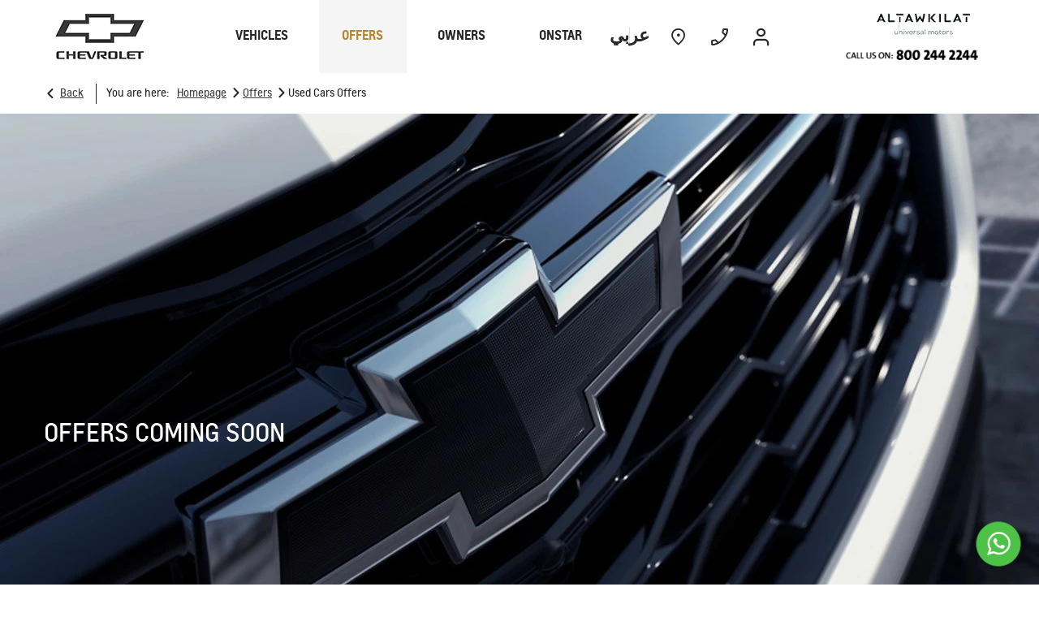

--- FILE ---
content_type: text/html; charset=utf-8
request_url: https://chevrolet.altawkilat.com/offers/used-cars-offers/
body_size: 37816
content:
<!DOCTYPE html>
<html class="cssanimations" lang="en-SA">
    <head>
        <style type="text/css">.bootstrap-select select{display:none}.bootstrap-select .bs-caret{position:static;top:0;left:0}.bootstrap-select .dropdown-menu ul.inner{position:static;display:block}.hidden{display:none !important}</style><style type="text/css">body.page-loading *,body.page-loading:after,body.page-loading:before,body.page-loading html{box-sizing:border-box}body.page-loading img{display:block;max-width:100%}.lcp-cover{background:#fff}.lcp-holder .lcp-cover,.lcp-holder img{max-height:none!important}body.page-loading #print-header{display:none}body.page-loading #content-wrap,body.page-loading #pre-footer-wrap,body.page-loading .ctw-container,body.page-loading .header-container,body.page-loading footer{opacity:0;visibility:hidden}body.page-loading #content-wrap{min-height:100vh}.gf-components nd-component[name*=search-filter-]{display:block;min-height:45px}.gf-components nd-component[name=search-button]{display:block;min-height:44px}.ownership.module{min-height:100vh}.frontend-apps:has(nd-apps[name=layout][data*=listing]),.gf-components:has(nd-component[name=layout][data*=listing]){min-height:100dvh}.valuations-widget.module{min-height:430px}@media (max-width:767px){[class*=used].listing .used-list.listing.module>.inner{min-height:300px}.valuations-widget.module{min-height:500px}}@media (min-width:768px){[class*=used].listing .used-list.listing.module>.inner{min-height:700px}}</style>        <script type="text/javascript">
        window.dataLayer = window.dataLayer || [];
        window.gtag = function () {
          window.dataLayer.push(arguments);
        };
        gtag('consent','default', {"ad_storage":"granted","analytics_storage":"granted","ad_user_data":"granted","ad_personalization":"granted","personalization_storage":"granted","functionality_storage":"granted","security_storage":"granted","wait_for_update":500});
        gtag('set', 'ads_data_redaction', true);
        </script>                        <script type="text/javascript">
/*<![CDATA[*/
(()=>{"use strict";var e,r,t,o,n={},i={};function a(e){var r=i[e];if(void 0!==r)return r.exports;var t=i[e]={id:e,exports:{}};return n[e].call(t.exports,t,t.exports,a),t.exports}a.m=n,e=[],a.O=(r,t,o,n)=>{if(!t){var i=1/0;for(s=0;s<e.length;s++){for(var[t,o,n]=e[s],l=!0,u=0;u<t.length;u++)(!1&n||i>=n)&&Object.keys(a.O).every((e=>a.O[e](t[u])))?t.splice(u--,1):(l=!1,n<i&&(i=n));if(l){e.splice(s--,1);var f=o();void 0!==f&&(r=f)}}return r}n=n||0;for(var s=e.length;s>0&&e[s-1][2]>n;s--)e[s]=e[s-1];e[s]=[t,o,n]},a.n=e=>{var r=e&&e.__esModule?()=>e.default:()=>e;return a.d(r,{a:r}),r},t=Object.getPrototypeOf?e=>Object.getPrototypeOf(e):e=>e.__proto__,a.t=function(e,o){if(1&o&&(e=this(e)),8&o)return e;if("object"==typeof e&&e){if(4&o&&e.__esModule)return e;if(16&o&&"function"==typeof e.then)return e}var n=Object.create(null);a.r(n);var i={};r=r||[null,t({}),t([]),t(t)];for(var l=2&o&&e;"object"==typeof l&&!~r.indexOf(l);l=t(l))Object.getOwnPropertyNames(l).forEach((r=>i[r]=()=>e[r]));return i.default=()=>e,a.d(n,i),n},a.d=(e,r)=>{for(var t in r)a.o(r,t)&&!a.o(e,t)&&Object.defineProperty(e,t,{enumerable:!0,get:r[t]})},a.f={},a.e=e=>Promise.all(Object.keys(a.f).reduce(((r,t)=>(a.f[t](e,r),r)),[])),a.u=e=>(({51718:"storage-consent",90411:"share-social-links"}[e]||e)+".js"),a.g=function(){if("object"==typeof globalThis)return globalThis;try{return this||new Function("return this")()}catch(e){if("object"==typeof window)return window}}(),a.o=(e,r)=>Object.prototype.hasOwnProperty.call(e,r),o={},a.l=(e,r,t,n)=>{if(o[e])o[e].push(r);else{var i,l;if(void 0!==t)for(var u=document.getElementsByTagName("script"),f=0;f<u.length;f++){var s=u[f];if(s.getAttribute("src")==e){i=s;break}}i||(l=!0,(i=document.createElement("script")).charset="utf-8",i.timeout=120,a.nc&&i.setAttribute("nonce",a.nc),i.src=e),o[e]=[r];var c=(r,t)=>{i.onerror=i.onload=null,clearTimeout(d);var n=o[e];if(delete o[e],i.parentNode&&i.parentNode.removeChild(i),n&&n.forEach((e=>e(t))),r)return r(t)},d=setTimeout(c.bind(null,void 0,{type:"timeout",target:i}),12e4);i.onerror=c.bind(null,i.onerror),i.onload=c.bind(null,i.onload),l&&document.head.appendChild(i)}},a.r=e=>{"undefined"!=typeof Symbol&&Symbol.toStringTag&&Object.defineProperty(e,Symbol.toStringTag,{value:"Module"}),Object.defineProperty(e,"__esModule",{value:!0})},a.p="",(()=>{var e={13666:0};a.f.j=(r,t)=>{var o=a.o(e,r)?e[r]:void 0;if(0!==o)if(o)t.push(o[2]);else if(13666!=r){var n=new Promise(((t,n)=>o=e[r]=[t,n]));t.push(o[2]=n);var i=a.p+a.u(r),l=new Error;a.l(i,(t=>{if(a.o(e,r)&&(0!==(o=e[r])&&(e[r]=void 0),o)){var n=t&&("load"===t.type?"missing":t.type),i=t&&t.target&&t.target.src;l.message="Loading chunk "+r+" failed.\n("+n+": "+i+")",l.name="ChunkLoadError",l.type=n,l.request=i,o[1](l)}}),"chunk-"+r,r)}else e[r]=0},a.O.j=r=>0===e[r];var r=(r,t)=>{var o,n,[i,l,u]=t,f=0;if(i.some((r=>0!==e[r]))){for(o in l)a.o(l,o)&&(a.m[o]=l[o]);if(u)var s=u(a)}for(r&&r(t);f<i.length;f++)n=i[f],a.o(e,n)&&e[n]&&e[n][0](),e[n]=0;return a.O(s)},t=self.webpackChunk=self.webpackChunk||[];t.forEach(r.bind(null,0)),t.push=r.bind(null,t.push.bind(t))})()})();
/*]]>*/
</script><script type="text/javascript">
/*<![CDATA[*/
document.documentElement.classList.toggle("no-touch",!("ontouchstart"in window||navigator.maxTouchPoints>0||navigator.msMaxTouchPoints>0)),window.nd=window.nd||{},nd.auto=nd.auto||{},nd.auto.requireQueue=[],nd.auto.require=nd.auto.require||((o,n)=>nd.auto.requireQueue.push({deps:o,callback:n})),window.jQuery=function(o){window.nd.auto.require(["jquery"],(n=>{"function"==typeof o&&o(n)}))},window.history.scrollRestoration="manual";
/*]]>*/
</script>                <meta name="viewport" content="width=device-width, initial-scale=1.0, user-scalable=yes">
<meta http-equiv="X-UA-Compatible" content="IE=edge,chrome=1">
<meta name="robots" content="">
<meta name="description" content="Discover the latest offers on used cars from UMA Chevrolet Saudi Arabia. Visit our website to browse our stock and enquire about these offers.
">
<meta prefix="og: https://ogp.me/ns#" property="og:title" content="">
<meta prefix="og: https://ogp.me/ns#" property="og:description" content="">
<meta prefix="og: https://ogp.me/ns#" property="og:image" content="">
<meta name="google-site-verification" content="QXsj56cEA2fEKueKAYLNdj1am1zrIXZYofj7zX-4wDI">
<meta name="facebook-domain-verification" content="">
<meta name="msvalidate.01" content="">
<meta name="twitter:card" content="summary">
<meta name="twitter:site" content="@altawkilat_gm">
<meta name="twitter:title" content="">
<meta name="twitter:description" content="">
<meta name="twitter:image" content="">
<meta name="messages" content="{&quot;widgets\/modules\/form-v2&quot;:{&quot;Redirecting&quot;:&quot;Redirecting&quot;,&quot;Submitting&quot;:&quot;Submitting&quot;},&quot;widgets\/car-cloud&quot;:{&quot;Save&quot;:&quot;Save&quot;,&quot;Saved&quot;:&quot;Saved&quot;}}">
<link rel="dns-prefetch" href="https://d3ced8k77tk9bs.cloudfront.net">
<link rel="dns-prefetch" href="//images.netdirector.co.uk">
<link rel="dns-prefetch" href="//www.google-analytics.com">
<link rel="dns-prefetch" href="//analytics.netdirector.auto">
<link rel="dns-prefetch" href="//connect.facebook.net">
<link rel="preconnect" href="https://d3ced8k77tk9bs.cloudfront.net">
<link rel="preconnect" href="//images.netdirector.co.uk">
<link rel="preconnect" href="//www.google-analytics.com">
<link rel="preconnect" href="//analytics.netdirector.auto">
<link rel="preconnect" href="//connect.facebook.net">
<link as="image" rel="preload" href="https://d3ced8k77tk9bs.cloudfront.net/c5dff6e3e24fe4dbbe5e3a8425186ef7cbe894d2/1766056254/images/preload.webp">
<link rel="canonical" href="https://chevrolet.altawkilat.com/offers/used-cars-offers/">
<link hreflang="en" rel="alternate" href="https://chevrolet.altawkilat.com/offers/used-cars-offers/">
<link hreflang="ar" rel="alternate" href="https://chevrolet.ar.altawkilat.com/offers/used-cars-offers/">
<link rel="stylesheet" type="text/css" href="/css/adverts-player.min.css">
<style type="text/css">
/*<![CDATA[*/

/*]]>*/
</style>
<script type="text/javascript">
/*<![CDATA[*/
window.urlPrefix='';window.uploadFolder='auto-client'
/*]]>*/
</script>
<script type="text/javascript">
/*<![CDATA[*/
nd.auto.require(['es6/src/storage/consent/MicrosoftConsent'], function(MicrosoftConsent) {
  window.uetq = window.uetq || [];
  MicrosoftConsent.init(window.uetq);
});
/*]]>*/
</script>
<script type="text/javascript">
/*<![CDATA[*/

window.dataLayer = window.dataLayer || [];
window.gtag = function () {
  window.dataLayer.push(arguments);
};
nd.auto.require(['es6/src/storage/consent/GoogleConsent', 'widgets/tagManager/CookieSnippetHandler', 'es6/src/storage/models/GoogleAnalytics'], function(GoogleConsent, CookieSnippetHandler, GoogleAnalytics) {

    GoogleConsent.init(window.gtag);
    CookieSnippetHandler.add(function () { 
    (function(w,d,s,l,i){w[l]=w[l]||[];w[l].push({'gtm.start':
    new Date().getTime(),event:'gtm.js'});var f=d.getElementsByTagName(s)[0],
    j=d.createElement(s),dl=l!='dataLayer'?'&l='+l:'';;j.async=true;j.src=
    'https://www.googletagmanager.com/gtm.js?id='+i+dl;f.parentNode.insertBefore(j,f);
    })(window,document,'script','dataLayer','GTM-5X2HQZM');
 }, GoogleAnalytics.categories);
});

/*]]>*/
</script>
<script type="text/javascript">
/*<![CDATA[*/
var tracking={"google":{"accounts":{"leadbeast":"","client":"UA-18133943-9"}},"googleUA":[],"anonymizeIP":false,"common":{"areaId":11360,"siteName":"Chevrolet","currentDomain":"chevrolet.altawkilat.com","groupSoftwareHash":"c5dff6e3e24fe4dbbe5e3a8425186ef7cbe894d2","cookieMode":0},"snowPlow":{"plugins":[{"url":"https:\/\/static.analytics.netdirector.auto\/3.3.1\/plugins\/browser-plugin-ad-tracking\/dist\/index.umd.min.js","names":["snowplowAdTracking","AdTrackingPlugin"]},{"url":"https:\/\/static.analytics.netdirector.auto\/3.3.1\/plugins\/browser-plugin-error-tracking\/dist\/index.umd.min.js","names":["snowplowErrorTracking","ErrorTrackingPlugin"]},{"url":"https:\/\/static.analytics.netdirector.auto\/3.3.1\/plugins\/browser-plugin-link-click-tracking\/dist\/index.umd.min.js","names":["snowplowLinkClickTracking","LinkClickTrackingPlugin"]}],"trackerSrc":"\/\/static.analytics.netdirector.auto\/3.3.1\/sp.lite.js","standaloneSearchTracker":{"endPoint":"analytics.netdirector.auto","settings":{"eventMethod":"post","stateStorageStrategy":"localStorage","contexts":{"webPage":true,"performanceTiming":false,"gaCookies":false,"geoLocation":false}}},"trackers":{"nd":{"endPoint":"https:\/\/analytics.netdirector.auto","settings":{"eventMethod":"post","stateStorageStrategy":"localStorage","contexts":{"webPage":true,"gaCookies":false,"geoLocation":false},"appId":"chevrolet.altawkilat.com","cookieDomain":".chevrolet.altawkilat.com"}}}}};window.netdirector = {
  trackingIpFilter:!1,
  hostname: window.location.hostname,
  softwareId: '3A8ANAQU8EPHENEC',
  areaId: window.tracking.common.areaId || '',
  siteName: window.tracking.common.siteName || '',
  currentDomain: window.tracking.common.currentDomain || '',
  groupSoftwareHash: window.tracking.common.groupSoftwareHash || '',
};

/*]]>*/
</script>
<title>Discover Chevrolet Used Car Offers | KSA | UMA Chevrolet</title>
<meta charset="utf-8">
        <link href="https://d3ced8k77tk9bs.cloudfront.net/c5dff6e3e24fe4dbbe5e3a8425186ef7cbe894d2/1766056254/css/compressedchevrolet.min.css" rel="preload" as="style" onload="this.rel=&#039;stylesheet&#039;">        <!-- preload -->
        <script type="text/javascript" src="//cdn.evgnet.com/beacon/altawkilat/production/scripts/evergage.min.js"></script>
<script async src="https://www.googletagmanager.com/gtag/js?id=G-MS5WKMVLMZ"></script>
<script>
  window.dataLayer = window.dataLayer || [];
  function gtag(){dataLayer.push(arguments);}
  gtag('js', new Date());
  gtag('config', 'G-MS5WKMVLMZ');
  gtag('config', 'AW-16650565504');
</script>
<script>
!function(f,b,e,v,n,t,s)
{if(f.fbq)return;n=f.fbq=function(){n.callMethod?
n.callMethod.apply(n,arguments):n.queue.push(arguments)};
if(!f._fbq)f._fbq=n;n.push=n;n.loaded=!0;n.version='2.0';
n.queue=[];t=b.createElement(e);t.async=!0;
t.src=v;s=b.getElementsByTagName(e)[0];
s.parentNode.insertBefore(t,s)}(window, document,'script',
'https://connect.facebook.net/en_US/fbevents.js');
fbq('init', '2436433346578143');
fbq('track', 'PageView');
</script>
<noscript><img height="1" width="1" style="display:none"
src="https://www.facebook.com/tr?id=2436433346578143&ev=PageView&noscript=1"
/></noscript>
<script>
!function (w, d, t) {
  w.TiktokAnalyticsObject=t;var ttq=w[t]=w[t]||[];ttq.methods=["page","track","identify","instances","debug","on","off","once","ready","alias","group","enableCookie","disableCookie","holdConsent","revokeConsent","grantConsent"],ttq.setAndDefer=function(t,e){t[e]=function(){t.push([e].concat(Array.prototype.slice.call(arguments,0)))}};for(var i=0;i<ttq.methods.length;i++)ttq.setAndDefer(ttq,ttq.methods[i]);ttq.instance=function(t){for(
var e=ttq._i[t]||[],n=0;n<ttq.methods.length;n++)ttq.setAndDefer(e,ttq.methods[n]);return e},ttq.load=function(e,n){var r="https://analytics.tiktok.com/i18n/pixel/events.js",o=n&&n.partner;ttq._i=ttq._i||{},ttq._i[e]=[],ttq._i[e]._u=r,ttq._t=ttq._t||{},ttq._t[e]=+new Date,ttq._o=ttq._o||{},ttq._o[e]=n||{};n=document.createElement("script")
;n.type="text/javascript",n.async=!0,n.src=r+"?sdkid="+e+"&lib="+t;e=document.getElementsByTagName("script")[0];e.parentNode.insertBefore(n,e)};  
  ttq.load('CV5CL1BC77U49FEMU5Q0');  
  ttq.page();  
}(window, document, 'ttq');
</script>
<script type='text/javascript'>
(function(e,t,n){if(e.snaptr)return;var a=e.snaptr=function()
{a.handleRequest?a.handleRequest.apply(a,arguments):a.queue.push(arguments)};
a.queue=[];var s='script';r=t.createElement(s);r.async=!0;
r.src=n;var u=t.getElementsByTagName(s)[0];
u.parentNode.insertBefore(r,u);})(window,document,
'https://sc-static.net/scevent.min.js');
snaptr('init', '115ba9a-d674-45f0-a2f5-d39c86c17d05', {
'user_email': '__INSERT_USER_EMAIL__'
});
snaptr('track', 'PAGE_VIEW');
</script>
<script id="cookieyes" type="text/javascript" src="https://cdn-cookieyes.com/client_data/6b0ad12f1421ba022c02e629/script.js"></script>
                        <!-- favicons start -->
        <link rel="apple-touch-icon-precomposed" sizes="144x144" href="https://d3ced8k77tk9bs.cloudfront.net/c5dff6e3e24fe4dbbe5e3a8425186ef7cbe894d2/1766056254/images/ico/apple-touch-icon-144-precomposed.png">
<link rel="apple-touch-icon-precomposed" sizes="114x114" href="https://d3ced8k77tk9bs.cloudfront.net/c5dff6e3e24fe4dbbe5e3a8425186ef7cbe894d2/1766056254/images/ico/apple-touch-icon-114-precomposed.png">
<link rel="apple-touch-icon-precomposed" sizes="72x72" href="https://d3ced8k77tk9bs.cloudfront.net/c5dff6e3e24fe4dbbe5e3a8425186ef7cbe894d2/1766056254/images/ico/apple-touch-icon-72-precomposed.png">
<link rel="apple-touch-icon-precomposed" sizes="57x57" href="https://d3ced8k77tk9bs.cloudfront.net/c5dff6e3e24fe4dbbe5e3a8425186ef7cbe894d2/1766056254/images/ico/apple-touch-icon-57-precomposed.png">
<link rel="shortcut icon" type="image/x-icon" href="https://d3ced8k77tk9bs.cloudfront.net/c5dff6e3e24fe4dbbe5e3a8425186ef7cbe894d2/1766056254/images/ico/favicon.ico">        <!-- favicons end -->
                <script type="application/ld+json">{"@context":"https:\/\/schema.org","@graph":[{"@type":"BreadcrumbList","itemListElement":[{"@type":"ListItem","position":"1","item":{"@id":"https:\/\/chevrolet.altawkilat.com\/","name":"Homepage"}},{"@type":"ListItem","position":"2","item":{"@id":"https:\/\/chevrolet.altawkilat.com\/offers\/","name":"Offers"}},{"@type":"ListItem","position":"3","item":{"@id":"https:\/\/chevrolet.altawkilat.com\/offers\/used-cars-offers\/","name":"Used Cars Offers"}}]}]}</script>                <meta name="format-detection" content="telephone=no">
        <script>
  document.addEventListener('DOMContentLoaded', () => {
    const frequency = 250;
    const cssRecalculatingDelay = 500;

    const nameProperty = object => object.name

    const isCssResource = name => name.indexOf('.css') !== -1;

    const isResourceLoaded = resource =>
      window.performance.getEntriesByName(resource, 'resource').filter(entry => !entry.responseEnd).length === 0;

    const areResourcesLoaded = resources => resources.length === resources.filter(isResourceLoaded).length;

    const getCssResources = () => window.performance.getEntries().map(nameProperty).filter(isCssResource);

    const removeLoadingClass = () => document.querySelector('body').classList.remove('page-loading');

    const interval = window.setInterval(() => {
      if (areResourcesLoaded(getCssResources())) {
          if (!document.hidden) {
              setTimeout(removeLoadingClass, cssRecalculatingDelay);
              clearInterval(interval);
          }
      }
    }, frequency);
  });
</script>
    </head>
    <body class="contentsection offers details template-id-26447 franchise-12bd445ab3e2558aac2e54aeaff123dd1b730832 h-12bd445ab3e2558aac2e54aeaff123dd1b730832 id-60362 is-top is-scrolling-up page-loading" data-js-base-url="https://d3ced8k77tk9bs.cloudfront.net/js/d6ac0f97842ae15a0af35e9f08a6b760" data-js-vendor-map="[]" data-affected-js-paths="{&quot;shouldReplace&quot;:true,&quot;keywords&quot;:[&quot;advert&quot;,&quot;Advert&quot;,&quot;analytics&quot;,&quot;Analytics&quot;,&quot;event&quot;,&quot;Event&quot;,&quot;criteo&quot;,&quot;PageView&quot;,&quot;pageView&quot;,&quot;snowPlow&quot;,&quot;snowplow&quot;,&quot;SocialMedia&quot;,&quot;socialMedia&quot;,&quot;SocialLinks&quot;,&quot;socialLinks&quot;,&quot;share&quot;,&quot;facebook&quot;]}">
        <div class="lcp-holder" style="overflow: hidden; position: absolute; pointer-events: none; top: 0; left: 0; width: 98vw; height: 98vh; max-width: 98vw; max-height: 98vh;">
            <div class="lcp-cover" style="position: absolute; top: 0; left: 0; width: 1922px; height: 1081px; max-height: 98vh; display: block; z-index: -9999998;"></div>
            <img fetchpriority="high" alt="" class="lcp-image" width="1922" height="875" style="position: absolute; top: 0; left: 0; width: 1922px; height: 1081px; max-height: 98vh;  display: block; z-index: -9999999; max-width: none;" src="https://d3ced8k77tk9bs.cloudfront.net/c5dff6e3e24fe4dbbe5e3a8425186ef7cbe894d2/1766056254/images/preload.webp">
        </div>
        <div class="ctw-container"><div id="ctw-widgets">
            
        </div>
</div>        <div data-js-context="[base64]"></div>            <!-- Google Tag Manager -->
    <noscript>
        <iframe src="//www.googletagmanager.com/ns.html?id=GTM-5X2HQZM" height="0" width="0"
                style="display:none;visibility:hidden" sandbox="allow-same-origin"></iframe>
    </noscript>
                <div id="page-wrap">
            <div id="print-header" class="print-only"><picture>
                                <source srcset="https://d3ced8k77tk9bs.cloudfront.net/c5dff6e3e24fe4dbbe5e3a8425186ef7cbe894d2/1766056254/images/print-header.jpg" media="print">
                <source srcset="https://images.netdirector.co.uk/gforces-auto/image/upload/q_85/auto-client/placeholder/grey_1_1.gif" media="screen">
                <img src="https://d3ced8k77tk9bs.cloudfront.net/c5dff6e3e24fe4dbbe5e3a8425186ef7cbe894d2/1766056254/images/print-header.jpg" alt="Print Header"></picture>
            </div>
            <div id="wrap">
                <div class="header-container"><header>
            <div class="container-wrap container-r6z94"><div class="container pl-0 pr-0"><div class="row-fluid"><div class="custom-image module franchise-badge u-float-left pl-2 pr-2 pl-0@md pr-0@lg close-mega-nav">
<div class="inner">
    <a  title="Chevrolet" href="/">
    <img src="https://d3ced8k77tk9bs.cloudfront.net/c5dff6e3e24fe4dbbe5e3a8425186ef7cbe894d2/1766056254/images/chevrolet/franchise-badge.png" alt="Chevrolet"></a></div>
</div><div class="custom-image module u-float-left u-float-right@md pl-0 ml-0 mr-0 franchise-badge num pr-0 u-hidden-sm-down">
<div class="inner">
    <a  title="Call Us: 8002442244" href="tel:8002442244">
    <img src="https://d3ced8k77tk9bs.cloudfront.net/c5dff6e3e24fe4dbbe5e3a8425186ef7cbe894d2/1766056254/images/dealer-logo-num.png" alt="Call Us: 8002442244"></a></div>
</div><div class="custom-image module u-float-left u-float-right@md pr-0 pl-1 ml-0 mr-0 custom-divider pl-0@xl pr-0@xl mr-1@xl pl-3@lg close-mega-nav logo">
<div class="inner">
    <a  title="Chevrolet Al Tawkilat" href="http://en.uma.com.sa/">
    <img src="https://d3ced8k77tk9bs.cloudfront.net/c5dff6e3e24fe4dbbe5e3a8425186ef7cbe894d2/1766056254/images/dealer-logo.png" alt="Chevrolet Al Tawkilat"></a></div>
</div><div class="button module reset u-float-right u-hidden-sm-down pl-0 pr-0 my-account-btn custom-button pr-4@xl pr-1@md close-mega-nav" data-require-module-id="widgets/modules/button"><a href="/checkout/" title="My Account" class="btn">    <i class="icon"></i></a></div><div class="button module reset u-float-right u-hidden-sm-down pl-0 pr-0 contact-btn custom-button pl-1@xl close-mega-nav" data-require-module-id="widgets/modules/button"><a href="/contact-us/enquiry/?/contact-us/" title="Contact Us" rel="nofollow" class="btn">    <i class="icon"></i></a></div><div class="button module reset location-btn u-float-right u-hidden-sm-down pl-0 pr-0 custom-button close-mega-nav" data-require-module-id="widgets/modules/button"><a href="/locations/" title="Location" class="btn">    <i class="icon"></i></a></div><div class="button language-switch module u-width-reset pl-0 pr-0 u-float-right u-hidden-sm-down custom-divider reset pl-4@xl pl-1@md close-mega-nav">        <a class="btn switch-da88eccba09bd41a7cd4deb48f3e37da" href="https://chevrolet.ar.altawkilat.com/offers/used-cars-offers/" title="عربي">
        <span>عربي</span>
    </a>
    </div></div></div></div><div class="container-wrap u-hidden-md-up container-dqlqp"><div class="container pl-0 pr-0"><div class="row-fluid row-7cc6j"><div class="button module reset contact-button u-hidden-lg-up u-hidden-lg-down" data-require-module-id="widgets/modules/button"><a href="#" title="Call" data-toggle="toggle" data-toggle-target-id="toggle--contact-numbers" class="btn">    <i class="icon"></i><span class="label">Call</span></a></div><div class="button language-switch module u-width-reset pl-0 pr-0 reset">        <a class="btn switch-da88eccba09bd41a7cd4deb48f3e37da" href="https://chevrolet.ar.altawkilat.com/offers/used-cars-offers/" title="عربي">
        <span>عربي</span>
    </a>
    </div><div class="button module toggle-nav-button reset" data-require-module-id="widgets/modules/button"><a href="#" title="Menu" data-toggle="toggle" data-toggle-target-id="primary-menu" class="btn">    <i class="icon"></i><span class="label">Menu</span></a></div></div></div></div><div class="container-wrap container-gnins"><div class="container pl-0 pr-0"><div class="row-fluid row-c24l4"><div id="toggle--contact-numbers" class="toggle module toggle--contact-numbers slide-out-toggle pl-0 pr-0"><div class="toggle-heading" data-toggle="toggle" data-close="auto">
    <h4><i class="icon"></i><span>Contact</span></h4>
</div>
<div class="toggle-body">
    <a href="" title="Close" class="close"><i class="icon"></i><span>Close</span></a>    <div class="toggle-pane">
        <div class="row-fluid row-gb8cl"><div class="custom-html module toggle-title">Contact</div><div class="contact-numbers module pl-0 pr-0"><div class="contact-numbers-container" itemscope="" itemtype="http://schema.org/ContactPoint">
    <div id="contact-numbers-inset" class="inset">
        <div class="group">
    <ul>
                <li class="location1">
                                                <span class="label">Call</span>                
                
                
                
                                            
                
                
                                    <a title="Riyadh - King Abdulaziz Road" href="/locations/riyadh-king-abdulaziz-road/"><span class="location">Riyadh - King Abdulaziz Road</span></a>                
                                            
                
                
                
                                    <span class="departments">
                                            <span class="department">
                            <a href="/locations/riyadh-king-abdulaziz-road/">
                                <span class="label" itemprop="contactType">Sales:</span>                                <span class="value" itemprop="telephone"><span class="nd-dynamo-telephony" data-location-hash="1d4dd8c2dbfec1e8ce3320dff4e0d15abcf4e915" data-department-hash="dedcc03331bbb3671796f4b3c972a5d6e7f320e3">800-244-2244 </span></span>                            </a>
                        </span>
                                            <span class="department">
                            <a href="/locations/riyadh-king-abdulaziz-road/">
                                <span class="label" itemprop="contactType">Service:</span>                                <span class="value" itemprop="telephone"><span class="nd-dynamo-telephony" data-location-hash="1d4dd8c2dbfec1e8ce3320dff4e0d15abcf4e915" data-department-hash="b265e6da6a7d0024889e29d0c34672480ba2c4e6">800-244-2244 </span></span>                            </a>
                        </span>
                                        </span>
                                    </li>
                <li class="location2">
                                                <span class="label">Call</span>                
                
                
                
                                            
                
                
                                    <a title="Riyadh - Dammam Branch Road" href="/locations/riyadh-dammam-road/"><span class="location">Riyadh - Dammam Branch Road</span></a>                
                                            
                
                
                
                                    <span class="departments">
                                            <span class="department">
                            <a href="/locations/riyadh-dammam-road/">
                                <span class="label" itemprop="contactType">Sales:</span>                                <span class="value" itemprop="telephone"><span class="nd-dynamo-telephony" data-location-hash="55341c3c48fe082a0db7684e7b05d6c845dadb2f" data-department-hash="0c578cab6ace04f58c5424d314a3c04920df4614">800-244-2244 </span></span>                            </a>
                        </span>
                                        </span>
                                    </li>
                <li class="location3">
                                                <span class="label">Call</span>                
                
                
                
                                            
                
                
                                    <a title="Riyadh - West Ring Road" href="/locations/aluraija-al-gharbiyah/"><span class="location">Riyadh - West Ring Road</span></a>                
                                            
                
                
                
                                    <span class="departments">
                                            <span class="department">
                            <a href="/locations/aluraija-al-gharbiyah/">
                                <span class="label" itemprop="contactType">Sales:</span>                                <span class="value" itemprop="telephone"><span class="nd-dynamo-telephony" data-location-hash="1eb07d3e269637dc615831814c5056c950483c64" data-department-hash="69fd48abc77a4bb2660b1124e222e13f70ebca81">800-244-2244</span></span>                            </a>
                        </span>
                                        </span>
                                    </li>
                <li class="location4">
                                                <span class="label">Call</span>                
                
                
                
                                            
                
                
                                    <a title="Jeddah" href="/locations/jeddah-main-branch-palestine-road/"><span class="location">Jeddah</span></a>                
                                            
                
                
                
                                    <span class="departments">
                                            <span class="department">
                            <a href="/locations/jeddah-main-branch-palestine-road/">
                                <span class="label" itemprop="contactType">Fleet:</span>                                <span class="value" itemprop="telephone"><span class="nd-dynamo-telephony" data-location-hash="7cef9746b4bd38dbeef5e12cbcd4afebddbd227e" data-department-hash="8ed0e98e0d450f7dfccd8bf1b802f90b2555a4ba">800-244-2244</span></span>                            </a>
                        </span>
                                            <span class="department">
                            <a href="/locations/jeddah-main-branch-palestine-road/">
                                <span class="label" itemprop="contactType">Sales:</span>                                <span class="value" itemprop="telephone"><span class="nd-dynamo-telephony" data-location-hash="7cef9746b4bd38dbeef5e12cbcd4afebddbd227e" data-department-hash="fa30fe0969442ab4569eb37a6fc1c1cc79516181">800-244-2244</span></span>                            </a>
                        </span>
                                            <span class="department">
                            <a href="/locations/jeddah-main-branch-palestine-road/">
                                <span class="label" itemprop="contactType">Service:</span>                                <span class="value" itemprop="telephone"><span class="nd-dynamo-telephony" data-location-hash="7cef9746b4bd38dbeef5e12cbcd4afebddbd227e" data-department-hash="7dbbd1a00167c2bcac60afef3a246f827eef3a1a">800-244-2244 </span></span>                            </a>
                        </span>
                                        </span>
                                    </li>
                <li class="location5">
                                                <span class="label">Call</span>                
                
                
                
                                            
                
                
                                    <a title="Makkah" href="/locations/makah-showroom/"><span class="location">Makkah</span></a>                
                                            
                
                
                
                                    <span class="departments">
                                            <span class="department">
                            <a href="/locations/makah-showroom/">
                                <span class="label" itemprop="contactType">Fleet:</span>                                <span class="value" itemprop="telephone"><span class="nd-dynamo-telephony" data-location-hash="147b9d325a2eb8f8c2dda693548823005a0fe633" data-department-hash="e279613eac8ddef3bc62cd06ed61d4e175e7e4c2">800-244-2244 </span></span>                            </a>
                        </span>
                                            <span class="department">
                            <a href="/locations/makah-showroom/">
                                <span class="label" itemprop="contactType">Sales:</span>                                <span class="value" itemprop="telephone"><span class="nd-dynamo-telephony" data-location-hash="147b9d325a2eb8f8c2dda693548823005a0fe633" data-department-hash="34328a18ea80fc28cabafa488d7c0f7ae1342cc4">800-244-2244 </span></span>                            </a>
                        </span>
                                            <span class="department">
                            <a href="/locations/makah-showroom/">
                                <span class="label" itemprop="contactType">Service:</span>                                <span class="value" itemprop="telephone"><span class="nd-dynamo-telephony" data-location-hash="147b9d325a2eb8f8c2dda693548823005a0fe633" data-department-hash="7f009a705d692bffa725169a17d2565e2c9198a0">800-244-2244 </span></span>                            </a>
                        </span>
                                        </span>
                                    </li>
                <li class="location6">
                                                <span class="label">Call</span>                
                
                
                
                                            
                
                
                                    <a title="Madinah" href="/locations/medina-showroom/"><span class="location">Madinah</span></a>                
                                            
                
                
                
                                    <span class="departments">
                                            <span class="department">
                            <a href="/locations/medina-showroom/">
                                <span class="label" itemprop="contactType">Fleet:</span>                                <span class="value" itemprop="telephone"><span class="nd-dynamo-telephony" data-location-hash="8fe87a39831d5e0a10e9b36a587a5797821d9e2d" data-department-hash="fce220ff265f5921c9ebd636891e60c4e22228c1">800-244-2244 </span></span>                            </a>
                        </span>
                                            <span class="department">
                            <a href="/locations/medina-showroom/">
                                <span class="label" itemprop="contactType">Sales:</span>                                <span class="value" itemprop="telephone"><span class="nd-dynamo-telephony" data-location-hash="8fe87a39831d5e0a10e9b36a587a5797821d9e2d" data-department-hash="e088cc59525f620837fbcd8242f72bc3ef9f4fd3">800-244-2244 </span></span>                            </a>
                        </span>
                                            <span class="department">
                            <a href="/locations/medina-showroom/">
                                <span class="label" itemprop="contactType">Service:</span>                                <span class="value" itemprop="telephone"><span class="nd-dynamo-telephony" data-location-hash="8fe87a39831d5e0a10e9b36a587a5797821d9e2d" data-department-hash="a78be2275b1bb0b1625acf56920701be0cb555fd">800-244-2244 </span></span>                            </a>
                        </span>
                                        </span>
                                    </li>
                <li class="location7">
                                                <span class="label">Call</span>                
                
                
                
                                            
                
                
                                    <a title="Taif" href="/locations/taif-showroom/"><span class="location">Taif</span></a>                
                                            
                
                
                
                                    <span class="departments">
                                            <span class="department">
                            <a href="/locations/taif-showroom/">
                                <span class="label" itemprop="contactType">Sales:</span>                                <span class="value" itemprop="telephone"><span class="nd-dynamo-telephony" data-location-hash="981c0ea148e9f710376db74a358599a58e401692" data-department-hash="c018954fbd748921b5c902a570762ab269bacf83">800-244-2244</span></span>                            </a>
                        </span>
                                            <span class="department">
                            <a href="/locations/taif-showroom/">
                                <span class="label" itemprop="contactType">Fleet:</span>                                <span class="value" itemprop="telephone"><span class="nd-dynamo-telephony" data-location-hash="981c0ea148e9f710376db74a358599a58e401692" data-department-hash="2de7354fcd6b75703068abb8e955f4d483af98d3">800-244-2244 </span></span>                            </a>
                        </span>
                                            <span class="department">
                            <a href="/locations/taif-showroom/">
                                <span class="label" itemprop="contactType">Service:</span>                                <span class="value" itemprop="telephone"><span class="nd-dynamo-telephony" data-location-hash="981c0ea148e9f710376db74a358599a58e401692" data-department-hash="8bd28b00810cc57b82e3a0cc4eb8111243ae8f6f">800-244-2244 </span></span>                            </a>
                        </span>
                                        </span>
                                    </li>
                <li class="location8">
                                                <span class="label">Call</span>                
                
                
                
                                            
                
                
                                    <a title="Yanbu" href="/locations/yanbu-showroom/"><span class="location">Yanbu</span></a>                
                                            
                
                
                
                                    <span class="departments">
                                            <span class="department">
                            <a href="/locations/yanbu-showroom/">
                                <span class="label" itemprop="contactType">Sales:</span>                                <span class="value" itemprop="telephone"><span class="nd-dynamo-telephony" data-location-hash="5a108de80666de1e19861aa853f8e1dac107861e" data-department-hash="cd2050c4d29f7891b409d274720d8b8fb49ead75">800-244-2244 </span></span>                            </a>
                        </span>
                                        </span>
                                    </li>
                <li class="location9">
                                                <span class="label">Call</span>                
                
                
                
                                            
                
                
                                    <a title="Dhahran" href="/locations/dhahran-dhahran-district-alqashlah-road/"><span class="location">Dhahran</span></a>                
                                            
                
                
                
                                    <span class="departments">
                                            <span class="department">
                            <a href="/locations/dhahran-dhahran-district-alqashlah-road/">
                                <span class="label" itemprop="contactType">Fleet:</span>                                <span class="value" itemprop="telephone"><span class="nd-dynamo-telephony" data-location-hash="a751ab485199c74d591d670b8982ab4e43ecfa38" data-department-hash="f831776dd4c43de3eb5b11aecbb8d05335ffbaa8">800-244-2244 </span></span>                            </a>
                        </span>
                                            <span class="department">
                            <a href="/locations/dhahran-dhahran-district-alqashlah-road/">
                                <span class="label" itemprop="contactType">Sales:</span>                                <span class="value" itemprop="telephone"><span class="nd-dynamo-telephony" data-location-hash="a751ab485199c74d591d670b8982ab4e43ecfa38" data-department-hash="89751942d72676bc7ad3ce5a8a4bc0260b5f1922">800-244-2244 </span></span>                            </a>
                        </span>
                                            <span class="department">
                            <a href="/locations/dhahran-dhahran-district-alqashlah-road/">
                                <span class="label" itemprop="contactType">Service:</span>                                <span class="value" itemprop="telephone"><span class="nd-dynamo-telephony show" data-location-hash="a751ab485199c74d591d670b8982ab4e43ecfa38" data-department-hash="d81826e4c5d378800ece6939535fa2fbbfa1b372">800-244-2244 </span></span>                            </a>
                        </span>
                                        </span>
                                    </li>
                <li class="location10">
                                                <span class="label">Call</span>                
                
                
                
                                            
                
                
                                    <a title="Khobar" href="/locations/al-khobar-alaqrabiah-district-makkah-road/"><span class="location">Khobar</span></a>                
                                            
                
                
                
                                    <span class="departments">
                                            <span class="department">
                            <a href="/locations/al-khobar-alaqrabiah-district-makkah-road/">
                                <span class="label" itemprop="contactType">Fleet:</span>                                <span class="value" itemprop="telephone"><span class="nd-dynamo-telephony" data-location-hash="af78b6fa36b54ea3ea95119b20b28e3d8a1752b3" data-department-hash="f39b0a1283207353801bde38aeb2e761f736942e">800-244-2244 </span></span>                            </a>
                        </span>
                                            <span class="department">
                            <a href="/locations/al-khobar-alaqrabiah-district-makkah-road/">
                                <span class="label" itemprop="contactType">Sales:</span>                                <span class="value" itemprop="telephone"><span class="nd-dynamo-telephony" data-location-hash="af78b6fa36b54ea3ea95119b20b28e3d8a1752b3" data-department-hash="caceb7e3f18547f0cddab50fcd7ff15de6b5a191">800-244-2244 </span></span>                            </a>
                        </span>
                                            <span class="department">
                            <a href="/locations/al-khobar-alaqrabiah-district-makkah-road/">
                                <span class="label" itemprop="contactType">Service:</span>                                <span class="value" itemprop="telephone"><span class="nd-dynamo-telephony" data-location-hash="af78b6fa36b54ea3ea95119b20b28e3d8a1752b3" data-department-hash="212af2c7c3687323c3cff4eaeea877093ef8648d">800-244-2244 </span></span>                            </a>
                        </span>
                                        </span>
                                    </li>
                <li class="location11">
                                                <span class="label">Call</span>                
                
                
                
                                            
                
                
                                    <a title="Qatif" href="/locations/qatif-al-majediah-district-al-quds-street/"><span class="location">Qatif</span></a>                
                                            
                
                
                
                                    <span class="departments">
                                            <span class="department">
                            <a href="/locations/qatif-al-majediah-district-al-quds-street/">
                                <span class="label" itemprop="contactType">Fleet:</span>                                <span class="value" itemprop="telephone"><span class="nd-dynamo-telephony" data-location-hash="9315b08ceeaecd1cf92ea98eafa02d37775d38a8" data-department-hash="720a2ae1ec1972caa119fc8f39eb9613232d955c">800-244-2244 </span></span>                            </a>
                        </span>
                                            <span class="department">
                            <a href="/locations/qatif-al-majediah-district-al-quds-street/">
                                <span class="label" itemprop="contactType">Service:</span>                                <span class="value" itemprop="telephone"><span class="nd-dynamo-telephony" data-location-hash="9315b08ceeaecd1cf92ea98eafa02d37775d38a8" data-department-hash="9b7b42a032e0c63c035902d3ccbb0fb584c26225">800-244-2244 </span></span>                            </a>
                        </span>
                                            <span class="department">
                            <a href="/locations/qatif-al-majediah-district-al-quds-street/">
                                <span class="label" itemprop="contactType">Sales:</span>                                <span class="value" itemprop="telephone"><span class="nd-dynamo-telephony" data-location-hash="9315b08ceeaecd1cf92ea98eafa02d37775d38a8" data-department-hash="ab9feefe4233084a285bde617ef81c03a295b13b">800-244-2244 </span></span>                            </a>
                        </span>
                                        </span>
                                    </li>
                <li class="location12">
                                                <span class="label">Call</span>                
                
                
                
                                            
                
                
                                    <a title="Jubail" href="/locations/jubail-industrial-area-street-no-139/"><span class="location">Jubail</span></a>                
                                            
                
                
                
                                    <span class="departments">
                                            <span class="department">
                            <a href="/locations/jubail-industrial-area-street-no-139/">
                                <span class="label" itemprop="contactType">Sales:</span>                                <span class="value" itemprop="telephone"><span class="nd-dynamo-telephony" data-location-hash="87a235c67175672ac9171dfbba389d875643a2c5" data-department-hash="7c4a761de2017ae95af4f13fb31fc6ecb5387cf0">800-244-2244 </span></span>                            </a>
                        </span>
                                            <span class="department">
                            <a href="/locations/jubail-industrial-area-street-no-139/">
                                <span class="label" itemprop="contactType">Fleet:</span>                                <span class="value" itemprop="telephone"><span class="nd-dynamo-telephony" data-location-hash="87a235c67175672ac9171dfbba389d875643a2c5" data-department-hash="f5d31f6e9d1ff9acff1424548413c5a3f54c6486">800-244-2244 </span></span>                            </a>
                        </span>
                                            <span class="department">
                            <a href="/locations/jubail-industrial-area-street-no-139/">
                                <span class="label" itemprop="contactType">Service:</span>                                <span class="value" itemprop="telephone"><span class="nd-dynamo-telephony" data-location-hash="87a235c67175672ac9171dfbba389d875643a2c5" data-department-hash="0effd44c617c07932dd21403bf905f323761d8cf">800-244-2244 </span></span>                            </a>
                        </span>
                                        </span>
                                    </li>
                <li class="location13">
                                                <span class="label">Call</span>                
                
                
                
                                            
                
                
                                    <a title="Hassa" href="/locations/al-hassa-makkah-road/"><span class="location">Hassa</span></a>                
                                            
                
                
                
                                    <span class="departments">
                                            <span class="department">
                            <a href="/locations/al-hassa-makkah-road/">
                                <span class="label" itemprop="contactType">Fleet:</span>                                <span class="value" itemprop="telephone"><span class="nd-dynamo-telephony" data-location-hash="0969bbcc9f5a8c1c79419bb26e271c52fcc88138" data-department-hash="6deea7a5eff54e0c96cbbb5f11ab5bc4b72674d2">800-244-2244 </span></span>                            </a>
                        </span>
                                            <span class="department">
                            <a href="/locations/al-hassa-makkah-road/">
                                <span class="label" itemprop="contactType">Sales:</span>                                <span class="value" itemprop="telephone"><span class="nd-dynamo-telephony" data-location-hash="0969bbcc9f5a8c1c79419bb26e271c52fcc88138" data-department-hash="91d132aa4157a573fe42184b18381e1ae6ef2087">800-244-2244 </span></span>                            </a>
                        </span>
                                            <span class="department">
                            <a href="/locations/al-hassa-makkah-road/">
                                <span class="label" itemprop="contactType">Service:</span>                                <span class="value" itemprop="telephone"><span class="nd-dynamo-telephony" data-location-hash="0969bbcc9f5a8c1c79419bb26e271c52fcc88138" data-department-hash="39bee1f458d9a18cc9c809ab88f05956563adf80">800-244-2244 </span></span>                            </a>
                        </span>
                                        </span>
                                    </li>
                <li class="location14">
                                                <span class="label">Call</span>                
                
                
                
                                            
                
                
                                    <a title="AL Khafji" href="/locations/khafji-prince-sultan-road/"><span class="location">AL Khafji</span></a>                
                                            
                
                
                
                                    <span class="departments">
                                            <span class="department">
                            <a href="/locations/khafji-prince-sultan-road/">
                                <span class="label" itemprop="contactType">Sales:</span>                                <span class="value" itemprop="telephone"><span class="nd-dynamo-telephony" data-location-hash="2ab7533d4d5d2daf39b5225bc6e5653e041f516d" data-department-hash="a6e6c31b627863d3d7d9e0a61bfadbe6dca624be">800-244-2244 </span></span>                            </a>
                        </span>
                                            <span class="department">
                            <a href="/locations/khafji-prince-sultan-road/">
                                <span class="label" itemprop="contactType">Service:</span>                                <span class="value" itemprop="telephone"><span class="nd-dynamo-telephony" data-location-hash="2ab7533d4d5d2daf39b5225bc6e5653e041f516d" data-department-hash="6e68b6414462870112cd4244dffb34ed2dc7bb6f">800-244-2244 </span></span>                            </a>
                        </span>
                                            <span class="department">
                            <a href="/locations/khafji-prince-sultan-road/">
                                <span class="label" itemprop="contactType">Fleet:</span>                                <span class="value" itemprop="telephone"><span class="nd-dynamo-telephony" data-location-hash="2ab7533d4d5d2daf39b5225bc6e5653e041f516d" data-department-hash="fa83e9057eba6fdbbd80a1bfeefa354f740fcee7">800-244-2244 </span></span>                            </a>
                        </span>
                                        </span>
                                    </li>
                <li class="location15">
                                                <span class="label">Call</span>                
                
                
                
                                            
                
                
                                    <a title="Hafar Al Batin " href="/locations/hafar-al-batin-al-kuwait-street/"><span class="location">Hafar Al Batin </span></a>                
                                            
                
                
                
                                    <span class="departments">
                                            <span class="department">
                            <a href="/locations/hafar-al-batin-al-kuwait-street/">
                                <span class="label" itemprop="contactType">Fleet:</span>                                <span class="value" itemprop="telephone"><span class="nd-dynamo-telephony" data-location-hash="13965ce6a010ab757e5d88c88db2d134ff2c46a6" data-department-hash="59304a998694ad5b64becbc5a17da969edf377fe">800-244-2244 </span></span>                            </a>
                        </span>
                                            <span class="department">
                            <a href="/locations/hafar-al-batin-al-kuwait-street/">
                                <span class="label" itemprop="contactType">Sales:</span>                                <span class="value" itemprop="telephone"><span class="nd-dynamo-telephony" data-location-hash="13965ce6a010ab757e5d88c88db2d134ff2c46a6" data-department-hash="1832a293e77807fb5b30798372e19ab8ef5026eb">800-244-2244 </span></span>                            </a>
                        </span>
                                            <span class="department">
                            <a href="/locations/hafar-al-batin-al-kuwait-street/">
                                <span class="label" itemprop="contactType">Service:</span>                                <span class="value" itemprop="telephone"><span class="nd-dynamo-telephony" data-location-hash="13965ce6a010ab757e5d88c88db2d134ff2c46a6" data-department-hash="8c333e95494230e79fb222f4cf0e04297af6e1ce">800-244-2244 </span></span>                            </a>
                        </span>
                                        </span>
                                    </li>
                <li class="location16">
                                                <span class="label">Call</span>                
                
                
                
                                            
                
                
                                    <a title="Abha " href="/locations/abha-sultan-city-king-fahd-road/"><span class="location">Abha </span></a>                
                                            
                
                
                
                                    <span class="departments">
                                            <span class="department">
                            <a href="/locations/abha-sultan-city-king-fahd-road/">
                                <span class="label" itemprop="contactType">Sales:</span>                                <span class="value" itemprop="telephone"><span class="nd-dynamo-telephony" data-location-hash="cc81ff92e84223e663decf60975c119e7722cb18" data-department-hash="d7449a0e612e9fc95a3914aced8c1aada1e6637f">800-244-2244 </span></span>                            </a>
                        </span>
                                            <span class="department">
                            <a href="/locations/abha-sultan-city-king-fahd-road/">
                                <span class="label" itemprop="contactType">Fleet:</span>                                <span class="value" itemprop="telephone"><span class="nd-dynamo-telephony" data-location-hash="cc81ff92e84223e663decf60975c119e7722cb18" data-department-hash="08c5b63d2173d8aabcee44eca299967d46487813">800-244-2244 </span></span>                            </a>
                        </span>
                                            <span class="department">
                            <a href="/locations/abha-sultan-city-king-fahd-road/">
                                <span class="label" itemprop="contactType">Service:</span>                                <span class="value" itemprop="telephone"><span class="nd-dynamo-telephony" data-location-hash="cc81ff92e84223e663decf60975c119e7722cb18" data-department-hash="b1ecbda6e2e343cd222e7ceedcfd647cdd6d125b">800-244-2244 </span></span>                            </a>
                        </span>
                                        </span>
                                    </li>
                <li class="location17">
                                                <span class="label">Call</span>                
                
                
                
                                            
                
                
                                    <a title="Najran" href="/locations/najran-industrial-area-airport-road/"><span class="location">Najran</span></a>                
                                            
                
                
                
                                    <span class="departments">
                                            <span class="department">
                            <a href="/locations/najran-industrial-area-airport-road/">
                                <span class="label" itemprop="contactType">Sales:</span>                                <span class="value" itemprop="telephone"><span class="nd-dynamo-telephony" data-location-hash="3fdeaa5a5287bed9222174349c9f2d288721dbd4" data-department-hash="70f79623e8bd7e700e8de6e629981db68ecb4a23">800-244-2244 </span></span>                            </a>
                        </span>
                                            <span class="department">
                            <a href="/locations/najran-industrial-area-airport-road/">
                                <span class="label" itemprop="contactType">Fleet:</span>                                <span class="value" itemprop="telephone"><span class="nd-dynamo-telephony" data-location-hash="3fdeaa5a5287bed9222174349c9f2d288721dbd4" data-department-hash="0e9acfe5047a134a17ebaa34715fab4c96bf56f1">800-244-2244 </span></span>                            </a>
                        </span>
                                            <span class="department">
                            <a href="/locations/najran-industrial-area-airport-road/">
                                <span class="label" itemprop="contactType">Service:</span>                                <span class="value" itemprop="telephone"><span class="nd-dynamo-telephony" data-location-hash="3fdeaa5a5287bed9222174349c9f2d288721dbd4" data-department-hash="3ed538bc7b8cfc53f726fa351adca23c204b2d06">800-244-2244 </span></span>                            </a>
                        </span>
                                        </span>
                                    </li>
                <li class="location18">
                                                <span class="label">Call</span>                
                
                
                
                                            
                
                
                                    <a title="Jazan" href="/locations/jazan-king-fahad-road/"><span class="location">Jazan</span></a>                
                                            
                
                
                
                                    <span class="departments">
                                            <span class="department">
                            <a href="/locations/jazan-king-fahad-road/">
                                <span class="label" itemprop="contactType">Fleet:</span>                                <span class="value" itemprop="telephone"><span class="nd-dynamo-telephony" data-location-hash="2fa997707eaec1cbbe81d8a6548ae823aaa80d1d" data-department-hash="4abf42ce664ddea3cc208bfa0ef4edc08078e597">800-244-2244 </span></span>                            </a>
                        </span>
                                            <span class="department">
                            <a href="/locations/jazan-king-fahad-road/">
                                <span class="label" itemprop="contactType">Service:</span>                                <span class="value" itemprop="telephone"><span class="nd-dynamo-telephony" data-location-hash="2fa997707eaec1cbbe81d8a6548ae823aaa80d1d" data-department-hash="07e32cca8ad072bde339614cc37f8c46572231cf">800-244-2244 </span></span>                            </a>
                        </span>
                                            <span class="department">
                            <a href="/locations/jazan-king-fahad-road/">
                                <span class="label" itemprop="contactType">Sales:</span>                                <span class="value" itemprop="telephone"><span class="nd-dynamo-telephony" data-location-hash="2fa997707eaec1cbbe81d8a6548ae823aaa80d1d" data-department-hash="620d6b2ec5fcf7681500813643f9a463f866f15c">800-244-2244 </span></span>                            </a>
                        </span>
                                        </span>
                                    </li>
                <li class="location19">
                                                <span class="label">Call</span>                
                
                
                
                                            
                
                
                                    <a title="Baha" href="/locations/al-baha-bani-sar-district-king-abdulaziz-road/"><span class="location">Baha</span></a>                
                                            
                
                
                
                                    <span class="departments">
                                            <span class="department">
                            <a href="/locations/al-baha-bani-sar-district-king-abdulaziz-road/">
                                <span class="label" itemprop="contactType">Sales:</span>                                <span class="value" itemprop="telephone"><span class="nd-dynamo-telephony" data-location-hash="84c064221b899a9f67952cb2ec3434fb782a499f" data-department-hash="9105915281f6d095a266ca4376d51b6b092371f6">800-244-2244 </span></span>                            </a>
                        </span>
                                            <span class="department">
                            <a href="/locations/al-baha-bani-sar-district-king-abdulaziz-road/">
                                <span class="label" itemprop="contactType">Fleet:</span>                                <span class="value" itemprop="telephone"><span class="nd-dynamo-telephony" data-location-hash="84c064221b899a9f67952cb2ec3434fb782a499f" data-department-hash="8f38de2d41ffa59b05ac11ffa3c6332d53530382">800-244-2244 </span></span>                            </a>
                        </span>
                                            <span class="department">
                            <a href="/locations/al-baha-bani-sar-district-king-abdulaziz-road/">
                                <span class="label" itemprop="contactType">Service:</span>                                <span class="value" itemprop="telephone"><span class="nd-dynamo-telephony" data-location-hash="84c064221b899a9f67952cb2ec3434fb782a499f" data-department-hash="a1ab120a989e851bebb802796f198e5af33d362c">800-244-2244 </span></span>                            </a>
                        </span>
                                        </span>
                                    </li>
            </ul>
</div>    </div>
</div>
</div></div>    </div>
</div>
</div></div></div></div><div class="container-wrap container-un2g5"><div class="container"><div class="row-fluid row-augpi"><div id="primary-menu" class="toggle module slide-out-toggle toggle-primary-menu pr-0 pl-0"><div class="toggle-heading" data-toggle="toggle">
    <h4><i class="icon"></i><span>Heading</span></h4>
</div>
<div class="toggle-body">
    <a href="" title="Close X" class="close"><i class="icon"></i><span>Close X</span></a>    <div class="toggle-pane">
        <div class="row-fluid row-46wjq"><div class="custom-html module toggle-title">Menu</div><div class="navigation module navbar" data-require-module-id="es6/src/widgets/modules/menu"><div class="toggle-nav" data-toggle="toggle" data-target=".nav-collapse"><i class="icon"></i></div>
<div class="navbar">
    <div class="container">
        <nav class="nav-collapse">
            <ul class="nav">
            <li class=" js-nav-new-vehicles dropdown new-vehicles vehicles first">
            <a data-dl-label="" data-section-type="New cars" data-vehicle-list-name="" class="nav-item-link" title="Vehicles" data-image="https://d3ced8k77tk9bs.cloudfront.net/c5dff6e3e24fe4dbbe5e3a8425186ef7cbe894d2/1766056254/images/no-images/no-image-16-9.png" data-image-aspect-ratio="16:9" href="/new-vehicles/"><span>Vehicles</span></a>                    </li>
            <li class="offers current">
            <a data-dl-label="" data-section-type="Standard CMS section" data-vehicle-list-name="" class="nav-item-link" title="Offers" data-image="https://d3ced8k77tk9bs.cloudfront.net/c5dff6e3e24fe4dbbe5e3a8425186ef7cbe894d2/1766056254/images/no-images/no-image-16-9.png" data-image-aspect-ratio="16:9" href="/offers/"><span>Offers</span></a>                    </li>
            <li class="owner-mega-nav owners dropdown">
            <a data-dl-label="" data-section-type="Standard CMS section" data-vehicle-list-name="" class="nav-item-link" title="Owners" data-image="https://d3ced8k77tk9bs.cloudfront.net/c5dff6e3e24fe4dbbe5e3a8425186ef7cbe894d2/1766056254/images/no-images/no-image-16-9.png" data-image-aspect-ratio="16:9" href="/owners/"><i class="icon"></i><span>Owners</span></a>                            <ul class="dropdown-menu" role="menu" aria-label="Drop Down Menu">
                                            <li class="dropdown-item-114497 u-hidden-md-up">
                            <a tabindex="-1" data-dl-label="" data-section-type="Standard CMS section" data-vehicle-list-name="" class="nav-item-link" title="Owners" data-image="https://d3ced8k77tk9bs.cloudfront.net/c5dff6e3e24fe4dbbe5e3a8425186ef7cbe894d2/1766056254/images/no-images/no-image-16-9.png" data-image-aspect-ratio="16:9" href="/owners/"><span>Owners</span></a>                        </li>
                                            <li class="dropdown-item-114498">
                            <a tabindex="-1" data-dl-label="" data-section-type="Aftersales" data-vehicle-list-name="" class="nav-item-link" title="Book a Service" data-image="https://d3ced8k77tk9bs.cloudfront.net/c5dff6e3e24fe4dbbe5e3a8425186ef7cbe894d2/1766056254/images/no-images/no-image-16-9.png" data-image-aspect-ratio="16:9" href="/aftersales/service-enquiry/"><span>Book a Service</span></a>                        </li>
                                            <li class="dropdown-item-114500">
                            <a tabindex="-1" data-dl-label="" data-section-type="Standard CMS section" data-vehicle-list-name="" class="nav-item-link" title="Roadside Assistance" data-image="https://d3ced8k77tk9bs.cloudfront.net/c5dff6e3e24fe4dbbe5e3a8425186ef7cbe894d2/1766056254/images/no-images/no-image-16-9.png" data-image-aspect-ratio="16:9" href="/roadside-assistance/"><span>Roadside Assistance</span></a>                        </li>
                                            <li class="dropdown-item-114501">
                            <a tabindex="-1" data-dl-label="" data-section-type="Standard CMS section" data-vehicle-list-name="" class="nav-item-link" title="Warranty" data-image="https://d3ced8k77tk9bs.cloudfront.net/c5dff6e3e24fe4dbbe5e3a8425186ef7cbe894d2/1766056254/images/no-images/no-image-16-9.png" data-image-aspect-ratio="16:9" href="/complete-care/extended-warranty/"><span>Warranty</span></a>                        </li>
                                            <li class="dropdown-item-114502">
                            <a tabindex="-1" data-dl-label="" data-section-type="Standard CMS section" data-vehicle-list-name="" class="nav-item-link" title="Owners Tips" data-image="https://d3ced8k77tk9bs.cloudfront.net/c5dff6e3e24fe4dbbe5e3a8425186ef7cbe894d2/1766056254/images/no-images/no-image-16-9.png" data-image-aspect-ratio="16:9" href="/owners-tips/"><span>Owners Tips</span></a>                        </li>
                                            <li class="dropdown-item-114503">
                            <a tabindex="-1" data-dl-label="" data-section-type="Standard CMS section" data-vehicle-list-name="" class="nav-item-link" title="Owners Manuals" data-image="https://d3ced8k77tk9bs.cloudfront.net/c5dff6e3e24fe4dbbe5e3a8425186ef7cbe894d2/1766056254/images/no-images/no-image-16-9.png" data-image-aspect-ratio="16:9" href="/owners-manuals/"><span>Owners Manuals</span></a>                        </li>
                                            <li class="dropdown-item-118948">
                            <a tabindex="-1" data-dl-label="" data-section-type="Standard CMS section" data-vehicle-list-name="" class="nav-item-link" title="Digital Catalog" data-image="https://d3ced8k77tk9bs.cloudfront.net/c5dff6e3e24fe4dbbe5e3a8425186ef7cbe894d2/1766056254/images/no-images/no-image-16-9.png" data-image-aspect-ratio="16:9" href="/chevrolet-catalog/"><span>Digital Catalog</span></a>                        </li>
                                            <li class="dropdown-item-118994">
                            <a tabindex="-1" data-dl-label="" data-section-type="Standard CMS section" data-vehicle-list-name="" class="nav-item-link" title="Accessories" data-image="https://d3ced8k77tk9bs.cloudfront.net/c5dff6e3e24fe4dbbe5e3a8425186ef7cbe894d2/1766056254/images/no-images/no-image-16-9.png" data-image-aspect-ratio="16:9" href="/accessories/"><span>Accessories</span></a>                        </li>
                                            <li class="dropdown-item-114504">
                            <a tabindex="-1" data-dl-label="" data-section-type="Standard CMS section" data-vehicle-list-name="" class="nav-item-link" title="1 Hour Maintenance" data-image="https://d3ced8k77tk9bs.cloudfront.net/c5dff6e3e24fe4dbbe5e3a8425186ef7cbe894d2/1766056254/images/no-images/no-image-16-9.png" data-image-aspect-ratio="16:9" href="/one-hour-maintenance/"><span>1 Hour Maintenance</span></a>                        </li>
                                            <li class="dropdown-item-114506 js-nav-owners">
                            <a tabindex="-1" data-dl-label="" data-section-type="" data-vehicle-list-name="" class="nav-item-link" title="Experience Chevrolet" href="/owners/#experience-chevrolet"><span>Experience Chevrolet</span></a>                        </li>
                                    </ul>
                    </li>
            <li class="onstar">
            <a data-dl-label="" data-section-type="Standard CMS section" data-vehicle-list-name="" class="nav-item-link" title="ONSTAR" data-image="https://d3ced8k77tk9bs.cloudfront.net/c5dff6e3e24fe4dbbe5e3a8425186ef7cbe894d2/1766056254/images/no-images/no-image-16-9.png" data-image-aspect-ratio="16:9" href="/onstar/"><span>ONSTAR</span></a>                    </li>
    </ul>
        </nav>
    </div>
</div>
</div></div><div class="row-fluid row-c1wfa"><div class="button module find-us-button u-hidden-md-up" data-require-module-id="widgets/modules/button"><a href="/locations/" title="Find Us" class="btn">    <i class="icon"></i><span class="label">Find Us</span></a></div><div class="button module call-us-button u-hidden-md-up" data-require-module-id="widgets/modules/button"><a href="/locations/" title="Call Us" class="btn">    <i class="icon"></i><span class="label">Call Us</span></a></div><div class="button module get-a-quote-button u-hidden-md-up" data-require-module-id="widgets/modules/button"><a href="/one-click-form/request-a-quote/" title="Get a Quote" class="btn">    <i class="icon"></i><span class="label">Get a Quote</span></a></div></div>    </div>
</div>
</div></div><div class="row-zrs60 new-vehicles-row dropdown-row not-visible row-fluid"><div class="toggle module slide-out-toggle"><div class="toggle-heading active" data-toggle="toggle">
    <h4><i class="icon"></i><span>Heading</span></h4>
</div>
<div class="toggle-body active">
    <a href="" title="" class="close"><i class="icon"></i><span></span></a>    <div class="toggle-pane">
        <div class="row-fluid row-cp6yf"><div class="button module js-row-hide u-hidden-md-up link" data-require-module-id="widgets/modules/button"><a href="#" title="Back" class="btn">    <i class="icon"></i><span class="label">Back</span></a></div><div class="tabs span12 flex--container@md pl-0 pr-0 flex--container-wrap@md" data-module="modules/tabs" data-custom_class="flex--container@md pl-0 pr-0 flex--container-wrap@md" data-custom_id="" data-hide_on_mobile="false" data-gforces_only="false" data-span="span12" data-hide_empty_tabs="false"><div class="tabs-controls"><span class="tabs-control tabs-left disabled"><span>Left</span></span><span class="tabs-control tabs-right"><span>Right</span></span></div><ul class="tab-nav clearfix"><li class="tab-5uunx active"><a href="#tab-5uunx-content" class="active"><span>Sedan</span></a></li><li class="tab-8rvk2"><a href="#tab-8rvk2-content" class="" style="cursor: pointer;"><span>SUVs</span></a></li><li class="tab-9qra0"><a href="#tab-9qra0-content" class="" style="cursor: pointer;"><span>Trucks</span></a></li><li class="tab-jaizh"><a href="#tab-jaizh-content" class="" style="cursor: pointer;"><span>Performance</span></a></li><li class="tab-3rhbd"><a href="#tab-3rhbd-content" class=""><span>Coming Soon</span></a></li></ul><div class="tab-content" data-require-module-id="widgets/modules/tabs"><div id="tab-5uunx-content" class="tab-pane tabs active" data-tab="tab-5uunx"><div class="tab-inset"><div class="layout-5 pl-0 pr-0 ml-0 mr-0 pb-4 pt-0@md pt-2@lg pt-3@xl" data-module="modules/layout-5" data-custom_class="pl-2 pr-2 pr-0@md pl-0@md pb-4 pb-0@md " data-custom_id="" data-hide_on_mobile="false" data-gforces_only="false" data-span=""><div class="span12 col-lg-12 flex--container-wrap flex--container pl-0 pr-0"><div class="custom-html module pl-0 pr-0 u-hidden-md-up u-width-reset"><a href="" title="Close X" class="close js-tabs-hide"><i class="icon"></i><span>Close X</span></a></div><div class="button module js-tabs-hide u-hidden-md-up link pl-1" data-require-module-id="widgets/modules/button"><a href="#" title="Back" class="btn">    <i class="icon"></i><span class="label">Back</span></a></div><div class="custom-html module pl-0 pr-0 group-type u-hidden-md-up"><p><span>Sedan</span></p></div><div class="row-fluid row-8il66 mr-0 ml-0 flex--container@md flex--container-wrap@md col-md-12 pt-4@md"><div class="row-7uwa1 col-md-4 ml-0 mr-0 row-fluid"><div class="jump module menu-sedan-01 reset pl-2@xl pr-2@xl pl-1@sm pr-1@sm pl-0 pr-0 vehicle-image" data-require-module-id="es6/src/widgets/modules/jump"><div class="inner">
            <a href="/new-vehicles/all-new-cruze/" title="Explore Model">
                            <span class="thumb"><span class="frame"></span>
                    <div class="responsive-image"><figure class="responsive-image">
    <picture
            data-use-stepped-resize="false"
            data-enable-auto-init="false"
    >
        <source srcset="" media="(max-width: 767px)" data-ratio="4:3" data-placeholder="https://d3ced8k77tk9bs.cloudfront.net/c5dff6e3e24fe4dbbe5e3a8425186ef7cbe894d2/1766056254/images/uploads/mega-nav/Cruze-2026.png" data-source="nam" class="responsive-image">        <source srcset="" media="(min-width: 768px)" data-ratio="9:3" data-placeholder="https://d3ced8k77tk9bs.cloudfront.net/c5dff6e3e24fe4dbbe5e3a8425186ef7cbe894d2/1766056254/images/uploads/mega-nav/Cruze-2026.png" data-source="nam" class="responsive-image">        <img src="https://images.netdirector.co.uk/gforces-auto/image/upload/q_85/auto-client/placeholder/grey_9_3.gif" class="responsive-image" loading="lazy">    </picture>
    </figure>
</div>            </span>
                    </a>
        </div>
</div><div class="custom-html module reset js-group theme--standard pl-2@xl pr-2@xl link pl-0 pr-1 text--px-2@xl jump u-width-reset text--fluid align-center@md flex text--justify-center@md text--align-self-center@md align-left vehicle-content"><div class="text">
  <div class="text__inner">
    <span class="content">
      <span class="vehicle-name">All-New Cruze</span>
      <a class="highlight-color font-face decoration-none" href="/new-vehicles/all-new-cruze/" title="2026 All-New Cruze"><span>MY 26</span></a>
      <br/>
      
    </span>
  </div>
</div>
</div><div class="custom-html module hr u-hidden-md-up ml-0 mr-0 u-width-reset vehicle-divider pt-1"></div></div><div class="custom-html module pb-3@xl reset spacer u-hidden-sm-down"><div></div></div></div></div></div></div></div><div id="tab-8rvk2-content" class="tab-pane tabs" data-tab="tab-8rvk2"><div class="tab-inset"><div class="layout-5 pl-0 pr-0 ml-0 mr-0 pb-4 pt-0@md pt-2@lg pt-3@xl" data-module="modules/layout-5" data-custom_class="pl-2 pr-2 pr-0@md pl-0@md pb-4 pb-0@md " data-custom_id="" data-hide_on_mobile="false" data-gforces_only="false" data-span=""><div class="span12 col-lg-12 flex--container-wrap flex--container pl-0 pr-0"><div class="custom-html module pl-0 pr-0 u-hidden-md-up u-width-reset"><a href="" title="Close X" class="close js-tabs-hide"><i class="icon"></i><span>Close X</span></a></div><div class="button module js-tabs-hide u-hidden-md-up link pl-1" data-require-module-id="widgets/modules/button"><a href="#" title="Back" class="btn">    <i class="icon"></i><span class="label">Back</span></a></div><div class="custom-html module pl-0 pr-0 group-type u-hidden-md-up"><p><span>SUVs</span></p></div><div class="row-fluid row-8il66 mr-0 ml-0 flex--container@md flex--container-wrap@md col-md-12 pt-4@md"><div class="row-7uwa1 col-md-4 ml-0 mr-0 row-fluid"><div class="jump module menu-suvs-02 reset pl-2@xl pr-2@xl pl-1@sm pr-1@sm pl-0 pr-0 vehicle-image" data-require-module-id="es6/src/widgets/modules/jump"><div class="inner">
            <a href="/new-vehicles/2026-captiva/" title="Explore Model">
                            <span class="thumb"><span class="frame"></span>
                    <div class="responsive-image"><figure class="responsive-image">
    <picture
            data-use-stepped-resize="false"
            data-enable-auto-init="false"
    >
        <source srcset="" media="(max-width: 767px)" data-ratio="4:3" data-placeholder="https://d3ced8k77tk9bs.cloudfront.net/c5dff6e3e24fe4dbbe5e3a8425186ef7cbe894d2/1766056254/images/uploads/mega-nav/2022-11-17-Chevrolet-SUVs-Captiva.png" data-source="nam" class="responsive-image">        <source srcset="" media="(min-width: 768px)" data-ratio="9:3" data-placeholder="https://d3ced8k77tk9bs.cloudfront.net/c5dff6e3e24fe4dbbe5e3a8425186ef7cbe894d2/1766056254/images/uploads/mega-nav/2022-11-17-Chevrolet-SUVs-Captiva.png" data-source="nam" class="responsive-image">        <img src="https://images.netdirector.co.uk/gforces-auto/image/upload/q_85/auto-client/placeholder/grey_9_3.gif" class="responsive-image" loading="lazy">    </picture>
    </figure>
</div>            </span>
                    </a>
        </div>
</div><div class="custom-html module reset js-group theme--standard pl-2@xl pr-2@xl link pl-0 pr-1 text--px-2@xl jump u-width-reset text--fluid align-center@md flex text--justify-center@md text--align-self-center@md align-left vehicle-content"><div class="text">
  <div class="text__inner">
    <span class="content">
      <span class="vehicle-name">CAPTIVA</span>
      <a class="highlight-color font-face decoration-none" href="/new-vehicles/2026-captiva/" title="2026 CAPTIVA"><span>MY 26</span></a>
      <br/>
      <span class="price" style="display:block;">From SAR 69,900</span>
    </span>
  </div>
</div>
</div><div class="custom-html module hr u-hidden-md-up ml-0 mr-0 u-width-reset vehicle-divider pt-1"></div></div><div class="row-7uwa2 col-md-4 ml-0 mr-0 row-fluid"><div class="jump module menu-suvs-03 reset pl-2@xl pr-2@xl pl-1@sm pr-1@sm pl-0 pr-0 vehicle-image" data-require-module-id="es6/src/widgets/modules/jump"><div class="inner">
            <a href="/new-vehicles/2026-groove/" title="Explore Model">
                            <span class="thumb"><span class="frame"></span>
                    <div class="responsive-image"><figure class="responsive-image">
    <picture
            data-use-stepped-resize="false"
            data-enable-auto-init="false"
    >
        <source srcset="" media="(max-width: 767px)" data-ratio="4:3" data-placeholder="https://d3ced8k77tk9bs.cloudfront.net/c5dff6e3e24fe4dbbe5e3a8425186ef7cbe894d2/1766056254/images/uploads/mega-nav/2022-11-17-Chevrolet-SUVs-Groove.png" data-source="nam" class="responsive-image">        <source srcset="" media="(min-width: 768px)" data-ratio="9:3" data-placeholder="https://d3ced8k77tk9bs.cloudfront.net/c5dff6e3e24fe4dbbe5e3a8425186ef7cbe894d2/1766056254/images/uploads/mega-nav/2022-11-17-Chevrolet-SUVs-Groove.png" data-source="nam" class="responsive-image">        <img src="https://images.netdirector.co.uk/gforces-auto/image/upload/q_85/auto-client/placeholder/grey_9_3.gif" class="responsive-image" loading="lazy">    </picture>
    </figure>
</div>            </span>
                    </a>
        </div>
</div><div class="custom-html module reset js-group theme--standard pl-2@xl pr-2@xl link pl-0 pr-1 text--px-2@xl jump u-width-reset text--fluid align-center@md flex text--justify-center@md text--align-self-center@md align-left vehicle-content"><div class="text">
  <div class="text__inner">
    <span class="content">
      <span class="vehicle-name">GROOVE</span>
      <a class="highlight-color font-face decoration-none" href="/new-vehicles/2026-groove/" title="2026 GROOVE"><span>MY 26</span></a>
      <br/>
      <span class="price" style="display:block;">From SAR 57,900</span>
    </span>
  </div>
</div>
</div><div class="custom-html module hr u-hidden-md-up ml-0 mr-0 u-width-reset pt-1 vehicle-divider"></div></div><div class="row-7uwa4 col-md-4 ml-0 mr-0 row-fluid"><div class="jump module menu-suvs-01 reset pl-1@xl pr-1@xl pl-1@sm pr-1@sm pl-0 pr-0 vehicle-image" data-require-module-id="es6/src/widgets/modules/jump"><div class="inner">
            <a href="/new-vehicles/2025-traverse/" title="Explore Model">
                            <span class="thumb"><span class="frame"></span>
                    <div class="responsive-image"><figure class="responsive-image">
    <picture
            data-use-stepped-resize="false"
            data-enable-auto-init="false"
    >
        <source srcset="" media="(max-width: 767px)" data-ratio="4:3" data-placeholder="https://d3ced8k77tk9bs.cloudfront.net/c5dff6e3e24fe4dbbe5e3a8425186ef7cbe894d2/1766056254/images/uploads/mega-nav/2022-11-17-Chevrolet-SUVs-Traverse.png" data-source="nam" class="responsive-image">        <source srcset="" media="(min-width: 768px)" data-ratio="9:3" data-placeholder="https://d3ced8k77tk9bs.cloudfront.net/c5dff6e3e24fe4dbbe5e3a8425186ef7cbe894d2/1766056254/images/uploads/mega-nav/2022-11-17-Chevrolet-SUVs-Traverse.png" data-source="nam" class="responsive-image">        <img src="https://images.netdirector.co.uk/gforces-auto/image/upload/q_85/auto-client/placeholder/grey_9_3.gif" class="responsive-image" loading="lazy">    </picture>
    </figure>
</div>            </span>
                    </a>
        </div>
</div><div class="custom-html module reset js-group theme--standard pl-2@xl pr-2@xl link pl-0 pr-1 text--px-2@xl jump u-width-reset text--fluid align-center@md flex text--justify-center@md text--align-self-center@md align-left vehicle-content"><div class="text">
  <div class="text__inner">
    <span class="content">
      <span class="vehicle-name">TRAVERSE</span>
      <a class="highlight-color font-face decoration-none" href="/new-vehicles/2025-traverse/" title="2025 TRAVERSE"><span>MY 25</span></a>
      <br/>
      <span class="price" style="display:block;">From SAR 189,900</span>
    </span>
  </div>
</div>
</div><div class="custom-html module hr u-hidden-md-up ml-0 mr-0 u-width-reset vehicle-divider pt-1"></div></div><div class="custom-html module pt-4@md pb-3@xl reset spacer u-hidden-sm-down"><div></div></div><div class="row-7uwa5 col-md-4 ml-0 mr-0 row-fluid"><div class="jump module menu-suvs-04 reset pl-0@xl pr-0@xl pl-1@sm pr-1@sm pl-0 pr-0 vehicle-image" data-require-module-id="es6/src/widgets/modules/jump"><div class="inner">
            <a href="/new-vehicles/2026-tahoe/" title="Explore Model">
                            <span class="thumb"><span class="frame"></span>
                    <div class="responsive-image"><figure class="responsive-image">
    <picture
            data-use-stepped-resize="false"
            data-enable-auto-init="false"
    >
        <source srcset="" media="(max-width: 767px)" data-ratio="4:3" data-placeholder="https://d3ced8k77tk9bs.cloudfront.net/c5dff6e3e24fe4dbbe5e3a8425186ef7cbe894d2/1766056254/images/uploads/mega-nav/2022-11-17-Chevrolet-SUVs-Tahoe.png" data-source="nam" class="responsive-image">        <source srcset="" media="(min-width: 768px)" data-ratio="9:3" data-placeholder="https://d3ced8k77tk9bs.cloudfront.net/c5dff6e3e24fe4dbbe5e3a8425186ef7cbe894d2/1766056254/images/uploads/mega-nav/2022-11-17-Chevrolet-SUVs-Tahoe.png" data-source="nam" class="responsive-image">        <img src="https://images.netdirector.co.uk/gforces-auto/image/upload/q_85/auto-client/placeholder/grey_9_3.gif" class="responsive-image" loading="lazy">    </picture>
    </figure>
</div>            </span>
                    </a>
        </div>
</div><div class="custom-html module reset js-group theme--standard pl-2@xl pr-2@xl link pl-0 pr-1 text--px-2@xl jump u-width-reset text--fluid align-center@md flex text--justify-center@md text--align-self-center@md align-left vehicle-content"><div class="text">
  <div class="text__inner">
    <span class="content">
      <span class="vehicle-name">TAHOE</span>
      <a class="highlight-color font-face decoration-none" href="/new-vehicles/2026-tahoe/" title="2026 TAHOE"><span>MY 26</span></a>
      <br/>
      <span class="price" style="display:block;">From SAR POA</span>
    </span>
  </div>
</div>
</div><div class="custom-html module hr u-hidden-md-up ml-0 mr-0 u-width-reset pt-1 vehicle-divider"></div></div><div class="row-7uwa6 col-md-4 ml-0 mr-0 row-fluid"><div class="jump module menu-suvs-02 reset pl-2@xl pr-2@xl pl-2@sm pr-2@sm pl-0 pr-0 vehicle-image" data-require-module-id="es6/src/widgets/modules/jump"><div class="inner">
            <a href="/new-vehicles/2025-suburban/" title="Explore Model">
                            <span class="thumb"><span class="frame"></span>
                    <div class="responsive-image"><figure class="responsive-image">
    <picture
            data-use-stepped-resize="false"
            data-enable-auto-init="false"
    >
        <source srcset="" media="(max-width: 767px)" data-ratio="4:3" data-placeholder="https://d3ced8k77tk9bs.cloudfront.net/c5dff6e3e24fe4dbbe5e3a8425186ef7cbe894d2/1766056254/images/uploads/mega-nav/2025-05-20-Chevrolet-SUVs-Suburban.png" data-source="nam" class="responsive-image">        <source srcset="" media="(min-width: 768px)" data-ratio="9:3" data-placeholder="https://d3ced8k77tk9bs.cloudfront.net/c5dff6e3e24fe4dbbe5e3a8425186ef7cbe894d2/1766056254/images/uploads/mega-nav/2025-05-20-Chevrolet-SUVs-Suburban.png" data-source="nam" class="responsive-image">        <img src="https://images.netdirector.co.uk/gforces-auto/image/upload/q_85/auto-client/placeholder/grey_9_3.gif" class="responsive-image" loading="lazy">    </picture>
    </figure>
</div>            </span>
                    </a>
        </div>
</div><div class="custom-html module reset js-group theme--standard pl-2@xl pr-2@xl link pl-0 pr-1 text--px-2@xl jump u-width-reset text--fluid align-center@md flex text--justify-center@md text--align-self-center@md align-left vehicle-content"><div class="text">
  <div class="text__inner">
    <span class="content">
      <span class="vehicle-name">SUBURBAN</span>
      <a class="highlight-color font-face decoration-none" href="/new-vehicles/2025-suburban/" title="2025 SUBURBAN"><span>MY 25</span></a>
      <br/>
      <span class="price" style="display:block;">From SAR 267,900</span>
    </span>
  </div>
</div>
</div><div class="custom-html module hr u-hidden-md-up ml-0 mr-0 u-width-reset pt-1 vehicle-divider"></div></div><div class="row-7uwa6 col-md-4 ml-0 mr-0 row-fluid"><div class="jump module menu-suvs-02 reset pl-2@xl pr-2@xl pl-2@sm pr-2@sm pl-0 pr-0 vehicle-image" data-require-module-id="es6/src/widgets/modules/jump"><div class="inner">
            <a href="/new-vehicles/spark-euv-2026/" title="Explore Model">
                            <span class="thumb"><span class="frame"></span>
                    <div class="responsive-image"><figure class="responsive-image">
    <picture
            data-use-stepped-resize="false"
            data-enable-auto-init="false"
    >
        <source srcset="" media="(max-width: 767px)" data-ratio="4:3" data-placeholder="https://d3ced8k77tk9bs.cloudfront.net/c5dff6e3e24fe4dbbe5e3a8425186ef7cbe894d2/1766056254/images/uploads/mega-nav/spark-euv.png" data-source="nam" class="responsive-image">        <source srcset="" media="(min-width: 768px)" data-ratio="9:3" data-placeholder="https://d3ced8k77tk9bs.cloudfront.net/c5dff6e3e24fe4dbbe5e3a8425186ef7cbe894d2/1766056254/images/uploads/mega-nav/spark-euv.png" data-source="nam" class="responsive-image">        <img src="https://images.netdirector.co.uk/gforces-auto/image/upload/q_85/auto-client/placeholder/grey_9_3.gif" class="responsive-image" loading="lazy">    </picture>
    </figure>
</div>            </span>
                    </a>
        </div>
</div><div class="custom-html module reset js-group theme--standard pl-2@xl pr-2@xl link pl-0 pr-1 text--px-2@xl jump u-width-reset text--fluid align-center@md flex text--justify-center@md text--align-self-center@md align-left vehicle-content"><div class="text">
  <div class="text__inner">
    <span class="content">
      <span class="vehicle-name">SPARK EUV</span>
      <a class="highlight-color font-face decoration-none" href="/new-vehicles/spark-euv-2026/" title="2026 SPARK EUV"><span>MY 26</span></a>
      <br/>
      <span class="price" style="display:block;">From SAR POA</span>
    </span>
  </div>
</div>
</div><div class="custom-html module hr u-hidden-md-up ml-0 mr-0 u-width-reset pt-1 vehicle-divider"></div></div><div class="row-7uwa3 col-md-4 ml-0 mr-0 row-fluid"><div class="jump module menu-suvs-03 hidden reset pl-2@xl pr-2@xl pl-1@sm pr-1@sm pl-0 pr-0 vehicle-image" data-require-module-id="es6/src/widgets/modules/jump"><div class="inner">
            <a href="/new-vehicles/2024-blazer/" title="Explore Model">
                            <span class="thumb"><span class="frame"></span>
                    <div class="responsive-image"><figure class="responsive-image">
    <picture
            data-use-stepped-resize="false"
            data-enable-auto-init="false"
    >
        <source srcset="" media="(max-width: 767px)" data-ratio="4:3" data-placeholder="https://d3ced8k77tk9bs.cloudfront.net/c5dff6e3e24fe4dbbe5e3a8425186ef7cbe894d2/1766056254/images/uploads/mega-nav/2022-11-17-Chevrolet-SUVs-Blazer.png" data-source="nam" class="responsive-image">        <source srcset="" media="(min-width: 768px)" data-ratio="9:3" data-placeholder="https://d3ced8k77tk9bs.cloudfront.net/c5dff6e3e24fe4dbbe5e3a8425186ef7cbe894d2/1766056254/images/uploads/mega-nav/2022-11-17-Chevrolet-SUVs-Blazer.png" data-source="nam" class="responsive-image">        <img src="https://images.netdirector.co.uk/gforces-auto/image/upload/q_85/auto-client/placeholder/grey_9_3.gif" class="responsive-image" loading="lazy">    </picture>
    </figure>
</div>            </span>
                    </a>
        </div>
</div><div class="custom-html module hidden reset js-group theme--standard pl-2@xl pr-2@xl link pl-0 pr-1 text--px-2@xl jump u-width-reset text--fluid align-center@md flex text--justify-center@md text--align-self-center@md align-left vehicle-content"><div class="text">
  <div class="text__inner">
    <span class="content">
      <span class="vehicle-name">BLAZER</span>
      <a class="highlight-color font-face decoration-none" href="/new-vehicles/2024-blazer/" title="2024 BLAZER"><span>MY 24</span></a>
      <br/>
      <span class="price" style="display:block;">From SAR 174,900</span>
    </span>
  </div>
</div>
</div><div class="custom-html module hr u-hidden-md-up ml-0 mr-0 u-width-reset vehicle-divider pt-1"></div></div><div class="custom-html module pb-3@xl reset spacer u-hidden-sm-down"><div></div></div></div></div></div></div></div><div id="tab-9qra0-content" class="tab-pane tabs" data-tab="tab-9qra0"><div class="tab-inset"><div class="layout-5 pl-0 pr-0 ml-0 mr-0 pb-4 pt-0@md pt-2@lg pt-3@xl" data-module="modules/layout-5" data-custom_class="pl-2 pr-2 pr-0@md pl-0@md pb-4 pb-0@md " data-custom_id="" data-hide_on_mobile="false" data-gforces_only="false" data-span=""><div class="span12 col-lg-12 flex--container-wrap flex--container pl-0 pr-0"><div class="custom-html module pl-0 pr-0 u-hidden-md-up u-width-reset"><a href="" title="Close X" class="close js-tabs-hide"><i class="icon"></i><span>Close X</span></a></div><div class="button module js-tabs-hide u-hidden-md-up link pl-1" data-require-module-id="widgets/modules/button"><a href="#" title="Back" class="btn">    <i class="icon"></i><span class="label">Back</span></a></div><div class="custom-html module pl-0 pr-0 group-type u-hidden-md-up"><p><span>Trucks</span></p></div><div class="row-fluid row-8il66 mr-0 ml-0 flex--container@md flex--container-wrap@md col-md-12 pt-4@md"><div class="row-7uwa1 col-md-4 ml-0 mr-0 row-fluid"><div class="jump module menu-trucks-01 reset pl-1@xl pr-1@xl pl-1@sm pr-1@sm pl-0 pr-0 vehicle-image" data-require-module-id="es6/src/widgets/modules/jump"><div class="inner">
            <a href="/new-vehicles/2025-silverado-ld/" title="Explore Model">
                            <span class="thumb"><span class="frame"></span>
                    <div class="responsive-image"><figure class="responsive-image">
    <picture
            data-use-stepped-resize="false"
            data-enable-auto-init="false"
    >
        <source srcset="" media="(max-width: 767px)" data-ratio="4:3" data-placeholder="https://d3ced8k77tk9bs.cloudfront.net/c5dff6e3e24fe4dbbe5e3a8425186ef7cbe894d2/1766056254/images/uploads/mega-nav/silverado.png" data-source="nam" class="responsive-image">        <source srcset="" media="(min-width: 768px)" data-ratio="9:3" data-placeholder="https://d3ced8k77tk9bs.cloudfront.net/c5dff6e3e24fe4dbbe5e3a8425186ef7cbe894d2/1766056254/images/uploads/mega-nav/silverado.png" data-source="nam" class="responsive-image">        <img src="https://images.netdirector.co.uk/gforces-auto/image/upload/q_85/auto-client/placeholder/grey_9_3.gif" class="responsive-image" loading="lazy">    </picture>
    </figure>
</div>            </span>
                    </a>
        </div>
</div><div class="custom-html module reset js-group theme--standard pl-2@xl pr-2@xl link pl-0 pr-1 text--px-2@xl jump u-width-reset text--fluid align-center@md flex text--justify-center@md text--align-self-center@md align-left vehicle-content"><div class="text">
  <div class="text__inner">
    <span class="content">
      <span class="vehicle-name">SILVERADO LD</span>
      <a class="highlight-color font-face decoration-none" href="/new-vehicles/2025-silverado-ld/" title="SILVERADO LD"><span>MY 25</span></a>
      <br/>
      <span class="price" style="display:block;">From SAR 167,900</span>
    </span>
  </div>
</div>
</div><div class="custom-html module hr u-hidden-md-up ml-0 mr-0 u-width-reset vehicle-divider pt-1"></div></div><div class="row-7uwa2 col-md-4 ml-0 mr-0 row-fluid"><div class="jump module menu-trucks-02 reset pl-2@xl pr-2@xl pl-1@sm pr-1@sm pl-0 pr-0 vehicle-image" data-require-module-id="es6/src/widgets/modules/jump"><div class="inner">
            <a href="/new-vehicles/2025-silverado-hd/" title="Explore Model">
                            <span class="thumb"><span class="frame"></span>
                    <div class="responsive-image"><figure class="responsive-image">
    <picture
            data-use-stepped-resize="false"
            data-enable-auto-init="false"
    >
        <source srcset="" media="(max-width: 767px)" data-ratio="4:3" data-placeholder="https://d3ced8k77tk9bs.cloudfront.net/c5dff6e3e24fe4dbbe5e3a8425186ef7cbe894d2/1766056254/images/uploads/mega-nav/silverado-hd.png" data-source="nam" class="responsive-image">        <source srcset="" media="(min-width: 768px)" data-ratio="9:3" data-placeholder="https://d3ced8k77tk9bs.cloudfront.net/c5dff6e3e24fe4dbbe5e3a8425186ef7cbe894d2/1766056254/images/uploads/mega-nav/silverado-hd.png" data-source="nam" class="responsive-image">        <img src="https://images.netdirector.co.uk/gforces-auto/image/upload/q_85/auto-client/placeholder/grey_9_3.gif" class="responsive-image" loading="lazy">    </picture>
    </figure>
</div>            </span>
                    </a>
        </div>
</div><div class="custom-html module reset js-group theme--standard pl-2@xl pr-2@xl link pl-0 pr-1 text--px-2@xl jump u-width-reset text--fluid align-center@md flex text--justify-center@md text--align-self-center@md align-left vehicle-content"><div class="text">
  <div class="text__inner">
    <span class="content">
      <span class="vehicle-name">SILVERADO HD</span>
      <a class="highlight-color font-face decoration-none" href="/new-vehicles/2025-silverado-hd/" title="SILVERADO HD"><span>MY 25</span></a>
      <br/>
      <span class="price" style="display:block;"></span>
    </span>
  </div>
</div>
</div><div class="custom-html module hr u-hidden-md-up ml-0 mr-0 u-width-reset vehicle-divider pt-1"></div></div><div class="custom-html module pb-3@xl reset spacer u-hidden-sm-down"><div></div></div></div></div></div></div></div><div id="tab-jaizh-content" class="tab-pane tabs" data-tab="tab-jaizh"><div class="tab-inset"><div class="layout-5 pl-0 pr-0 ml-0 mr-0 pb-4 pt-0@md pt-2@lg pt-3@xl" data-module="modules/layout-5" data-custom_class="pl-2 pr-2 pr-0@md pl-0@md pb-4 pb-0@md " data-custom_id="" data-hide_on_mobile="false" data-gforces_only="false" data-span=""><div class="span12 col-lg-12 flex--container-wrap flex--container pl-0 pr-0"><div class="custom-html module pl-0 pr-0 u-hidden-md-up u-width-reset"><a href="" title="Close X" class="close js-tabs-hide"><i class="icon"></i><span>Close X</span></a></div><div class="button module js-tabs-hide u-hidden-md-up link pl-1" data-require-module-id="widgets/modules/button"><a href="#" title="Back" class="btn">    <i class="icon"></i><span class="label">Back</span></a></div><div class="custom-html module pl-0 pr-0 group-type u-hidden-md-up"><p><span>Performance</span></p></div><div class="row-fluid row-8il66 mr-0 ml-0 flex--container@md flex--container-wrap@md col-md-12 pt-4@md"><div class="row-7uwa3 col-md-4 ml-0 mr-0 row-fluid"><div class="jump module menu-performance-03 reset pl-2@xl pr-2@xl pl-1@sm pr-1@sm pl-0 pr-0 vehicle-image" data-require-module-id="es6/src/widgets/modules/jump"><div class="inner">
            <a href="/new-vehicles/2025-corvette-stingray/" title="Explore Model">
                            <span class="thumb"><span class="frame"></span>
                    <div class="responsive-image"><figure class="responsive-image">
    <picture
            data-use-stepped-resize="false"
            data-enable-auto-init="false"
    >
        <source srcset="" media="(max-width: 767px)" data-ratio="4:3" data-placeholder="https://d3ced8k77tk9bs.cloudfront.net/c5dff6e3e24fe4dbbe5e3a8425186ef7cbe894d2/1766056254/images/uploads/mega-nav/Corvette-23.png" data-source="nam" class="responsive-image">        <source srcset="" media="(min-width: 768px)" data-ratio="9:3" data-placeholder="https://d3ced8k77tk9bs.cloudfront.net/c5dff6e3e24fe4dbbe5e3a8425186ef7cbe894d2/1766056254/images/uploads/mega-nav/Corvette-23.png" data-source="nam" class="responsive-image">        <img src="https://images.netdirector.co.uk/gforces-auto/image/upload/q_85/auto-client/placeholder/grey_9_3.gif" class="responsive-image" loading="lazy">    </picture>
    </figure>
</div>            </span>
                    </a>
        </div>
</div><div class="custom-html module reset js-group theme--standard pl-2@xl pr-2@xl link pl-0 pr-1 text--px-2@xl jump u-width-reset text--fluid align-center@md flex text--justify-center@md text--align-self-center@md align-left vehicle-content"><div class="text">
  <div class="text__inner">
    <span class="content">
      <span class="vehicle-name">Corvette STINGRAY</span>
      <a class="highlight-color font-face decoration-none" href="/new-vehicles/2025-corvette-stingray/" title="Corvette 25"><span>MY 25</span></a>
      <br/>
      <span class="price" style="display:block;">From SAR 548,900</span>
    </span>
  </div>
</div></div><div class="custom-html module hr u-hidden-md-up ml-0 mr-0 u-width-reset vehicle-divider pt-1"></div></div><div class="row-7uwa3 col-md-4 ml-0 mr-0 row-fluid"><div class="jump module menu-performance-03 reset pl-2@xl pr-2@xl pl-1@sm pr-1@sm pl-0 pr-0 vehicle-image" data-require-module-id="es6/src/widgets/modules/jump"><div class="inner">
            <a href="/new-vehicles/2025-corvette-z06/" title="Explore Model">
                            <span class="thumb"><span class="frame"></span>
                    <div class="responsive-image"><figure class="responsive-image">
    <picture
            data-use-stepped-resize="false"
            data-enable-auto-init="false"
    >
        <source srcset="" media="(max-width: 767px)" data-ratio="4:3" data-placeholder="https://d3ced8k77tk9bs.cloudfront.net/c5dff6e3e24fe4dbbe5e3a8425186ef7cbe894d2/1766056254/images/uploads/mega-nav/corvette-z06-24.webp" data-source="nam" class="responsive-image">        <source srcset="" media="(min-width: 768px)" data-ratio="9:3" data-placeholder="https://d3ced8k77tk9bs.cloudfront.net/c5dff6e3e24fe4dbbe5e3a8425186ef7cbe894d2/1766056254/images/uploads/mega-nav/corvette-z06-24.webp" data-source="nam" class="responsive-image">        <img src="https://images.netdirector.co.uk/gforces-auto/image/upload/q_85/auto-client/placeholder/grey_9_3.gif" class="responsive-image" loading="lazy">    </picture>
    </figure>
</div>            </span>
                    </a>
        </div>
</div><div class="custom-html module reset js-group theme--standard pl-2@xl pr-2@xl link pl-0 pr-1 text--px-2@xl jump u-width-reset text--fluid align-center@md flex text--justify-center@md text--align-self-center@md align-left vehicle-content"><div class="text">
  <div class="text__inner">
    <span class="content">
      <span class="vehicle-name">Corvette z06</span>
      <a class="highlight-color font-face decoration-none" href="/new-vehicles/2025-corvette-z06/" title="Corvette z06 2025"><span>MY 25</span></a>
      <br/>
      <span class="price" style="display:block;">From SAR 839,900</span>
    </span>
  </div>
</div></div><div class="custom-html module hr u-hidden-md-up ml-0 mr-0 u-width-reset vehicle-divider pt-1"></div></div><div class="row-7uwa3 col-md-4 ml-0 mr-0 row-fluid"><div class="jump module menu-performance-03 reset pl-2@xl pr-2@xl pl-1@sm pr-1@sm pl-0 pr-0 vehicle-image" data-require-module-id="es6/src/widgets/modules/jump"><div class="inner">
            <a href="/new-vehicles/2025-corvette-e-ray/" title="Explore Model">
                            <span class="thumb"><span class="frame"></span>
                    <div class="responsive-image"><figure class="responsive-image">
    <picture
            data-use-stepped-resize="false"
            data-enable-auto-init="false"
    >
        <source srcset="" media="(max-width: 767px)" data-ratio="4:3" data-placeholder="https://d3ced8k77tk9bs.cloudfront.net/c5dff6e3e24fe4dbbe5e3a8425186ef7cbe894d2/1766056254/images/uploads/mega-nav/corvette-eray.png" data-source="nam" class="responsive-image">        <source srcset="" media="(min-width: 768px)" data-ratio="9:3" data-placeholder="https://d3ced8k77tk9bs.cloudfront.net/c5dff6e3e24fe4dbbe5e3a8425186ef7cbe894d2/1766056254/images/uploads/mega-nav/corvette-eray.png" data-source="nam" class="responsive-image">        <img src="https://images.netdirector.co.uk/gforces-auto/image/upload/q_85/auto-client/placeholder/grey_9_3.gif" class="responsive-image" loading="lazy">    </picture>
    </figure>
</div>            </span>
                    </a>
        </div>
</div><div class="custom-html module reset js-group theme--standard pl-2@xl pr-2@xl link pl-0 pr-1 text--px-2@xl jump u-width-reset text--fluid align-center@md flex text--justify-center@md text--align-self-center@md align-left vehicle-content"><div class="text">
  <div class="text__inner">
    <span class="content">
      <span class="vehicle-name">Corvette E Ray </span>
      <a class="highlight-color font-face decoration-none" href="/new-vehicles/2025-corvette-e-ray/" title="Corvette-e-ray 2024"><span>MY 25</span></a>
      <br/>
      <span class="price" style="display:block;"></span>
    </span>
  </div>
</div></div><div class="custom-html module hr u-hidden-md-up ml-0 mr-0 u-width-reset vehicle-divider pt-1"></div></div><div class="custom-html module pb-3@xl reset spacer u-hidden-sm-down"><div></div></div><div class="row-7uwa4 col-md-4 ml-0 mr-0 row-fluid"></div><div class="row-7uwa4 col-md-4 ml-0 mr-0 row-fluid"></div></div></div></div></div></div><div id="tab-3rhbd-content" class="tab-pane tabs" data-tab="tab-3rhbd"><div class="tab-inset"><div class="layout-5 pl-0 pr-0 ml-0 mr-0 pb-4 pt-0@md pt-2@lg pt-3@xl" data-module="modules/layout-5" data-custom_class="pl-2 pr-2 pr-0@md pl-0@md pb-4 pb-0@md " data-custom_id="" data-hide_on_mobile="false" data-gforces_only="false" data-span=""><div class="span12 col-lg-12 flex--container-wrap flex--container pl-0 pr-0"><div class="custom-html module pl-0 pr-0 u-hidden-md-up u-width-reset"><a href="" title="Close X" class="close js-tabs-hide"><i class="icon"></i><span>Close X</span></a></div><div class="button module js-tabs-hide u-hidden-md-up link pl-1" data-require-module-id="widgets/modules/button"><a href="#" title="Back" class="btn">    <i class="icon"></i><span class="label">Back</span></a></div><div class="custom-html module pl-0 pr-0 group-type u-hidden-md-up"><p><span>Coming Soon</span></p></div><div class="row-fluid row-8il66 mr-0 ml-0 flex--container@md flex--container-wrap@md col-md-12 pt-4@md"><div class="row-7uwa3 col-md-4 ml-0 mr-0 row-fluid"><div class="jump module spark-euv hidden reset pl-2@xl pr-2@xl pl-1@sm pr-1@sm pl-0 pr-0 vehicle-image" data-require-module-id="es6/src/widgets/modules/jump"><div class="inner">
            <a href="/coming-soon/spark/" title="Explore Model">
                            <span class="thumb"><span class="frame"></span>
                    <div class="responsive-image"><figure class="responsive-image">
    <picture
            data-use-stepped-resize="false"
            data-enable-auto-init="false"
    >
        <source srcset="" media="(max-width: 767px)" data-ratio="4:3" data-placeholder="https://d3ced8k77tk9bs.cloudfront.net/c5dff6e3e24fe4dbbe5e3a8425186ef7cbe894d2/1766056254/images/uploads/mega-nav/spark-euv.png" data-source="nam" class="responsive-image">        <source srcset="" media="(min-width: 768px)" data-ratio="9:3" data-placeholder="https://d3ced8k77tk9bs.cloudfront.net/c5dff6e3e24fe4dbbe5e3a8425186ef7cbe894d2/1766056254/images/uploads/mega-nav/spark-euv.png" data-source="nam" class="responsive-image">        <img src="https://images.netdirector.co.uk/gforces-auto/image/upload/q_85/auto-client/placeholder/grey_9_3.gif" class="responsive-image" loading="lazy">    </picture>
    </figure>
</div>            </span>
                    </a>
        </div>
</div><div class="custom-html module hidden reset js-group theme--standard pl-2@xl pr-2@xl link pl-0 pr-1 text--px-2@xl jump u-width-reset text--fluid align-center@md flex text--justify-center@md text--align-self-center@md align-left vehicle-content"><div class="text">
  <div class="text__inner">
    <span class="content">
      <span class="vehicle-name">SPARK EUV</span>
      <a class="highlight-color font-face decoration-none" href="/coming-soon/spark/" title="SPARK EUV"><span>MY 25</span></a>
      <br/>
      <span class="price" style="display:block;"></span>
    </span>
  </div>
</div></div><div class="custom-html module hr u-hidden-md-up ml-0 mr-0 u-width-reset vehicle-divider pt-1"></div></div><div class="custom-html module pb-3@xl reset spacer u-hidden-sm-down"><div></div></div><div class="row-7uwa4 col-md-4 ml-0 mr-0 row-fluid"></div><div class="row-7uwa4 col-md-4 ml-0 mr-0 row-fluid"></div></div></div></div></div></div></div></div></div>    </div>
</div>
</div></div><div class="row-zrs60 owners-row dropdown-row not-visible row-fluid"><div class="tabs span12 flex--container@md pl-0 pr-0 no-tabs" data-module="modules/tabs" data-custom_class="flex--container@md pl-0 pr-0 no-tabs " data-custom_id="" data-hide_on_mobile="false" data-gforces_only="false" data-span="span12"><div class="tabs-controls"><span class="tabs-control tabs-left disabled"><span>Left</span></span><span class="tabs-control tabs-right"><span>Right</span></span></div><ul class="tab-nav clearfix"><li class="tab-8rvk3 active"><a href="#tab-8rvk3-content" style="cursor: pointer;"><span>New</span></a></li><li class="tab-9qra1"><a href="#tab-9qra1-content" style="cursor: pointer;"><span>Pre-Owned</span></a></li><li class="tab-jaizy"><a href="#tab-jaizy-content" style="cursor: pointer;"><span>ACCESSORIES</span></a></li><li class="tab-zpm49"><a href="#tab-zpm49-content" style="cursor: pointer;"><span>MERCHANDISE</span></a></li></ul><div class="tab-content" data-require-module-id="widgets/modules/tabs"><div id="tab-8rvk3-content" class="tab-pane active" data-tab="tab-8rvk3"><div class="tab-inset"><div class="custom-html module pl-0 pr-0 u-hidden-md-up u-width-reset"><a href="" title="Close X" class="close js-tabs-hide"><i class="icon"></i><span>Close X</span></a></div><div class="button module js-row-hide u-hidden-md-up link" data-require-module-id="widgets/modules/button"><a href="#" title="Back" class="btn">    <i class="icon"></i><span class="label">Back</span></a></div><div class="custom-html module pl-0 pr-0 group-type u-hidden-md-up"><p><span>Experience Chevrolet</span></p></div><div class="layout-5 custom-layout flex--container@md pt-6@md pb-6@md" data-module="modules/layout-4" data-custom_class="flex--container" data-custom_id="" data-hide_on_mobile="false" data-gforces_only="false" data-span=""><div class="span12 col-md-6"><div class="link-block module groups-1 columns-1 owner-experience pl-0 pr-0 pr-1@md">                        <aside class="link-group">
                <div class="inner">
                    <h4 class="title"><span>Group 1</span></h4>
                                            <div class="link-ul">
                            <ul>
                                                                    <li>
                                                                                    <a href="/onstar/" title="Onstar">Onstar</a>
                                                                            </li>
                                                            </ul>
                        </div>
                                            <div class="link-ul">
                            <ul>
                                                                    <li>
                                                                                    <a href="/remanufacturing/" title="Remanufacturing Program">Remanufacturing Program</a>
                                                                            </li>
                                                            </ul>
                        </div>
                                            <div class="link-ul">
                            <ul>
                                                                    <li>
                                                                                    <a href="/connected-services/" title="Connectivity">Connectivity</a>
                                                                            </li>
                                                            </ul>
                        </div>
                                            <div class="link-ul">
                            <ul>
                                                                    <li>
                                                                                    <a href="/recall/" title="Recall">Recall</a>
                                                                            </li>
                                                            </ul>
                        </div>
                                            <div class="link-ul">
                            <ul>
                                                                    <li>
                                                                                    <a href="/google-built-in/" title="Google Built-in">Google Built-in</a>
                                                                            </li>
                                                            </ul>
                        </div>
                                            <div class="link-ul">
                            <ul>
                                                                    <li>
                                                                                    <a href="/onstar/" title="Charging Stations">Charging Stations</a>
                                                                            </li>
                                                            </ul>
                        </div>
                                        <div class="clearfix"></div>
                </div>
            </aside>
            </div></div><div class="span6 col-md-6 u-hidden-sm-down"><div class="layout-5 load" data-module="modules/layout-5"><div class="span12 flex--container@md"><div class="jump module experience-chevrolet reset pl-0 pr-0" data-require-module-id="es6/src/widgets/modules/jump"><div class="inner">
            <a href="/" title="Experience Chevrolet">
                            <span class="thumb"><span class="frame"></span>
                    <div class="responsive-image"><figure class="responsive-image">
    <picture
            data-use-stepped-resize="false"
            data-enable-auto-init="false"
    >
        <source srcset="" media="(max-width: 767px)" data-ratio="3:2" data-placeholder="https://d3ced8k77tk9bs.cloudfront.net/c5dff6e3e24fe4dbbe5e3a8425186ef7cbe894d2/1766056254/images/uploads/mega-nav/2022-11-17-Experience-Chevrolet-3x2.jpg" data-source="nam" class="responsive-image">        <source srcset="" media="(min-width: 768px)" data-ratio="3:2" data-placeholder="https://d3ced8k77tk9bs.cloudfront.net/c5dff6e3e24fe4dbbe5e3a8425186ef7cbe894d2/1766056254/images/uploads/mega-nav/2022-11-17-Experience-Chevrolet-3x2.jpg" data-source="nam" class="responsive-image">        <img src="https://images.netdirector.co.uk/gforces-auto/image/upload/q_85/auto-client/placeholder/grey_3_2.gif" class="responsive-image" loading="lazy">    </picture>
    </figure>
</div>            </span>
                    </a>
        </div>
</div><div class="custom-html module jump reset theme--internal-small link pl-2@md pl-4@lg pl-6@xl pl-0 pr-0 title--highlight"><a href="/" title="Find Out More">
  <div class="text">
    <div class="text__inner">
      <span class="title">
        <span>Experience Chevrolet Title</span>
      </span>
      <span class="content">
        <span></span>
      </span>
      <span class="button">
        <span class="btn">
          <span>Find Out More</span>
        </span>
      </span>
    </div>
  </div>
</a></div></div></div></div></div></div></div><div id="tab-9qra1-content" class="tab-pane" data-tab="tab-9qra1"><div class="tab-inset"></div></div><div id="tab-jaizy-content" class="tab-pane tabs" data-tab="tab-jaizy"><div class="tab-inset"></div></div><div id="tab-zpm49-content" class="tab-pane tabs" data-tab="tab-zpm49"><div class="tab-inset"></div></div></div></div></div></div></div><div class="container-wrap container-5k2ms"><div class="container"><div class="row-fluid row-q8fh7"><div class="page-info module"><div class="inner">
            <div class="back-btn">
    <i class="icon"></i>
    <a title="Back" href="javascript:history.back();">Back</a>
</div>
            <div class="breadcrumbs">
            <div class="label">You are here:</div>
        <ul class="breadcrumb">
                                    <li><a href="/" class="breadcrumb-item">Homepage</a> <span class="divider">></span></li>
                                                <li><a href="/offers/" class="breadcrumb-item">Offers</a> <span class="divider">></span></li>
                            <li class="active">Used Cars Offers</li>
    </ul>
</div>
    </div>
</div></div></div></div>    </header></div>                <div id="content-wrap">
                    <div class="container-wrap container-yjqqs"><div class="container"><div class="row-fluid row-ksu4j"><div class="cyclr module module-cycle internal-banner advert u475advert" data-require-module-id="[&quot;widgets/modules/advert/cycleEvents&quot;, &quot;es6/src/dataLayer/adverts/tagger/clickTagger&quot;, &quot;es6/src/dataLayer/adverts/tagger/viewTagger&quot;]" data-video-on-tablet-enabled="1"><div class="adverts-container" data-require-module-id="widgets/modules/advert">
    <aside class="inner">
        <div class="cycle-scroller clearfix">
                        
            <div class="cycle-inner">
                <div class="cycle" data-cycle-log="false" data-cycle-slides="div.item" data-cycle-next=".u475advert .cycle-next" data-cycle-prev=".u475advert .cycle-prev" data-cycle-auto-init="false" data-cycle-swipe="true" data-cycle-progress="false" data-cycle-fx="fade" data-cycle-speed="400" data-cycle-timeout="6000" data-cycle-aspectRatio="16:9" data-cycle-areCssImagesEnabled="" data-cycle-auto-height="calc" data-cycle-swipe-fx="scrollHorz" data-cycle-pause-on-hover="true" data-cycle-pager-template="&lt;li&gt;&lt;a href=#&gt;&lt;span&gt;{{slideNum}}&lt;/span&gt;&lt;/a&gt;&lt;/li&gt;" data-cycle-pager=".u475advert .cycle-pager-container ul"><div
    class="item Chevrolet "
        data-advert-id="36874"
    data-advert-title="offers coming soon"
    data-advert-reference="offers coming soon"
>
            <figure class="inset">
      <span class="image">
          <span class="frame"></span>
                    <div class="responsive-image"><figure class="responsive-image">
    <picture
            data-use-stepped-resize="false"
            data-enable-auto-init="true"
    >
        <source srcset="" media="(max-width: 767px)" data-ratio="4:3" data-placeholder="https://images.netdirector.co.uk/gforces-auto/image/upload/q_auto,c_fill,f_auto,fl_lossy/auto-client/ad00392e5f7035cae61c17515529f706/my22_traverse_redline_1.jpg" data-source="nam" alt="offers coming soon" class="responsive-image">        <source srcset="" media="(min-width: 768px)" data-ratio="16:9" data-placeholder="https://images.netdirector.co.uk/gforces-auto/image/upload/q_auto,c_fill,f_auto,fl_lossy/auto-client/ad00392e5f7035cae61c17515529f706/my22_traverse_redline_1.jpg" data-source="nam" alt="offers coming soon" class="responsive-image">        <img src="https://images.netdirector.co.uk/gforces-auto/image/upload/q_85/auto-client/placeholder/grey_16_9.gif" alt="offers coming soon" class="responsive-image" title="offers coming soon" loading="lazy">    </picture>
    </figure>
</div>      </span>
                <figcaption class="caption centre-left">
    <span class="caption-inset" id="advert-36874-16_9">
        <span class="title"><span>offers coming soon</span></span>
        <span class="sub-title"><span></br></span></span>
                            </span>
</figcaption>
      </figure>
    </div>
</div>            </div>
        </div>
    </aside>
</div>
</div></div></div></div><div class="container-wrap container-fea9r iframe-form-container hidden"><div class="container"><div class="row-fluid row-wmx7z"><div class="custom-html module iframe-enquiry-form"></div></div></div></div><div class="container-wrap container-fts9r container-v196a enquiry-container"><div class="container"><div class="row-fluid row-pukkv row-g108k"><div class="cms module form-title" data-require-module-id="es6/src/widgets/modules/cms/module" data-expand-label="Show More" data-close-label="Show Less" data-listing-no-vehicles=""><section class="inner">
            <div class="row-fluid"><div class="span12 text"><div class="textInner"><h1>Used Chevrolet Offers in Saudi Arabia</h1></div></div></div>    </section>
</div><div class="cms module span6 form-cms" data-require-module-id="es6/src/widgets/modules/cms/module" data-expand-label="Show More" data-close-label="Show Less" data-listing-no-vehicles=""><section class="inner">
            <div class="row-fluid"><div class="span12 text"><div class="textInner"><p>&nbsp;</p></div></div></div>    </section>
</div><div class="form-module module span6 mobile-number-split"><div class="loading form-loading" style="display: none"><i class="icon"></i></div>
<form class="inner emv2-form "
      action="/ajax/enquiry/submit/id/35/contextItemId/60362/type/page/formPageId/60362/"
      data-callback="//chevrolet.altawkilat.com/offers/thank-you/used-cars-offers/"
      data-modifiers="[]"
      data-id="35"
      data-type="40"
      data-double-opt-in-is-enabled=""
      data-double-opt-in-content-url="/ajax/enquiry/get-double-opt-in-content/id/35/contextItemId/60362/type/page/formPageId/60362/"
      data-name="General Enquriy"
      data-identifier="9bd8e16a-7542-47bc-b123-2770c695347e"
      method="POST">
    <div class="control-group control-customer-title is-select" data-is-required="1" data-validation-message="Please select a Title" data-validation-rules="[{&quot;type&quot;:&quot;regexp&quot;,&quot;params&quot;:{&quot;showValidationMessage&quot;:false,&quot;pattern&quot;:&quot;\/^.+$\/um&quot;},&quot;message&quot;:&quot;This field is required&quot;,&quot;show&quot;:false},{&quot;type&quot;:&quot;inArray&quot;,&quot;params&quot;:{&quot;showValidationMessage&quot;:false,&quot;values&quot;:[&quot;Mr&quot;,&quot;Mrs&quot;,&quot;Ms&quot;,&quot;Dr&quot;]},&quot;message&quot;:&quot;Value not in allowed set&quot;,&quot;show&quot;:false}]" data-field-required-validation-message="" data-uuid="801bb9fb-831d-4078-afaf-9aae2623bd20" data-key="" data-will-fill-data="" data-require-module-id="" data-data-options="[]"><label class="control-label" for="Form_customer_title">
        <span>
            Title                <span class="text-error required">*</span>
                    </span>
</label>
<div class="controls">
    <select class="select field" data-field-name="customer[title]" data-size="7" name="Form[customer][title]" id="Form_customer_title">
<option value="" selected="selected">Please select ...</option>
<option value="Mr" data-value="Mr" data-positive-value="">Mr</option>
<option value="Mrs" data-value="Mrs" data-positive-value="">Mrs</option>
<option value="Ms" data-value="Ms" data-positive-value="">Ms</option>
<option value="Dr" data-value="Dr" data-positive-value="">Dr</option>
</select>    <span class="help-inline error-message" style="display: none;"></span>
</div>

</div><div class="control-group control-customer-first-name is-input" data-is-required="1" data-validation-message="Please enter your First Name" data-validation-rules="[{&quot;type&quot;:&quot;regexp&quot;,&quot;params&quot;:{&quot;showValidationMessage&quot;:false,&quot;pattern&quot;:&quot;\/^.+$\/um&quot;},&quot;message&quot;:&quot;This field is required&quot;,&quot;show&quot;:false},{&quot;type&quot;:&quot;regexp&quot;,&quot;params&quot;:{&quot;showValidationMessage&quot;:false,&quot;pattern&quot;:&quot;\/^[\\p{L}]+\/u&quot;},&quot;message&quot;:&quot;Only letters are allowed as first character&quot;,&quot;show&quot;:false},{&quot;type&quot;:&quot;regexp&quot;,&quot;params&quot;:{&quot;showValidationMessage&quot;:false,&quot;pattern&quot;:&quot;\/^[\\p{L} &#039;-]+$\/u&quot;},&quot;message&quot;:&quot;Only letters, spaces, hyphen and single quote character are allowed&quot;,&quot;show&quot;:false},{&quot;type&quot;:&quot;maximumLength&quot;,&quot;params&quot;:{&quot;showValidationMessage&quot;:true,&quot;size&quot;:50},&quot;message&quot;:&quot;You have reached the maximum limit of 50 characters for this field&quot;,&quot;show&quot;:true},{&quot;type&quot;:&quot;maximumLength&quot;,&quot;params&quot;:{&quot;showValidationMessage&quot;:true,&quot;size&quot;:100000},&quot;message&quot;:&quot;You have reached the maximum limit of 100000 characters for this field&quot;,&quot;show&quot;:true}]" data-field-required-validation-message="" data-uuid="be089499-019e-470b-8597-fbff8eafd6da" data-key="" data-will-fill-data="" data-require-module-id="" data-data-options="[]"><label class="control-label" for="Form_customer_firstName">
        <span>
            First Name                <span class="text-error required">*</span>
                    </span>
</label>
<div class="controls">
    <input class="text field" data-field-name="customer[first_name]" data-original-name="first-name" type="text" name="Form[customer][firstName]" id="Form_customer_firstName">    <span class="help-inline error-message" style="display: none;"></span>
</div>

</div><div class="control-group control-customer-last-name is-input" data-is-required="1" data-validation-message="Please enter your Last Name" data-validation-rules="[{&quot;type&quot;:&quot;regexp&quot;,&quot;params&quot;:{&quot;showValidationMessage&quot;:false,&quot;pattern&quot;:&quot;\/^.+$\/um&quot;},&quot;message&quot;:&quot;This field is required&quot;,&quot;show&quot;:false},{&quot;type&quot;:&quot;regexp&quot;,&quot;params&quot;:{&quot;showValidationMessage&quot;:false,&quot;pattern&quot;:&quot;\/^[\\p{L}]+\/u&quot;},&quot;message&quot;:&quot;Only letters are allowed as first character&quot;,&quot;show&quot;:false},{&quot;type&quot;:&quot;regexp&quot;,&quot;params&quot;:{&quot;showValidationMessage&quot;:false,&quot;pattern&quot;:&quot;\/^[\\p{L} &#039;-]+$\/u&quot;},&quot;message&quot;:&quot;Only letters, spaces, hyphen and single quote character are allowed&quot;,&quot;show&quot;:false},{&quot;type&quot;:&quot;maximumLength&quot;,&quot;params&quot;:{&quot;showValidationMessage&quot;:true,&quot;size&quot;:50},&quot;message&quot;:&quot;You have reached the maximum limit of 50 characters for this field&quot;,&quot;show&quot;:true},{&quot;type&quot;:&quot;maximumLength&quot;,&quot;params&quot;:{&quot;showValidationMessage&quot;:true,&quot;size&quot;:100000},&quot;message&quot;:&quot;You have reached the maximum limit of 100000 characters for this field&quot;,&quot;show&quot;:true}]" data-field-required-validation-message="" data-uuid="79548240-d88a-48bb-a2e0-2b7bb3a36edc" data-key="" data-will-fill-data="" data-require-module-id="" data-data-options="[]"><label class="control-label" for="Form_customer_lastName">
        <span>
            Last Name                <span class="text-error required">*</span>
                    </span>
</label>
<div class="controls">
    <input class="text field" data-field-name="customer[last_name]" data-original-name="last-name" type="text" name="Form[customer][lastName]" id="Form_customer_lastName">    <span class="help-inline error-message" style="display: none;"></span>
</div>

</div><div class="control-group control-customer-phone-number is-input" data-is-required="1" data-validation-message="Please enter a valid Contact Number" data-validation-rules="[{&quot;type&quot;:&quot;regexp&quot;,&quot;params&quot;:{&quot;showValidationMessage&quot;:false,&quot;pattern&quot;:&quot;\/^.+$\/um&quot;},&quot;message&quot;:&quot;This field is required&quot;,&quot;show&quot;:false},{&quot;type&quot;:&quot;regexp&quot;,&quot;params&quot;:{&quot;showValidationMessage&quot;:false,&quot;pattern&quot;:&quot;\/^[\\d()+\\-\\s]+$\/i&quot;},&quot;message&quot;:&quot;Only digits, plus and minus signs, whitespace and parentheses are allowed&quot;,&quot;show&quot;:false},{&quot;type&quot;:&quot;maximumLength&quot;,&quot;params&quot;:{&quot;showValidationMessage&quot;:true,&quot;size&quot;:9},&quot;message&quot;:&quot;You have reached the maximum limit of 9 characters for this field&quot;,&quot;show&quot;:true},{&quot;type&quot;:&quot;minimumLength&quot;,&quot;params&quot;:{&quot;showValidationMessage&quot;:true,&quot;size&quot;:9},&quot;message&quot;:&quot;Entered value is too short.&quot;,&quot;show&quot;:true},{&quot;type&quot;:&quot;maximumLength&quot;,&quot;params&quot;:{&quot;showValidationMessage&quot;:true,&quot;size&quot;:100000},&quot;message&quot;:&quot;You have reached the maximum limit of 100000 characters for this field&quot;,&quot;show&quot;:true}]" data-field-required-validation-message="" data-uuid="edcf82e0-f399-48ab-a310-013508b9440c" data-key="" data-will-fill-data="" data-require-module-id="" data-data-options="[]"><label class="control-label" for="Form_customer_phoneNumber">
        <span>
            Mobile Number                <span class="text-error required">*</span>
                    </span>
</label>
<div class="controls">
    <div class="input-prepend">
    <span class="add-on">+966</span>
    <input class="textFieldWithPrefix field" data-field-name="customer[phone_number]" data-original-name="phone_number" type="text" name="Form[customer][phoneNumber]" id="Form_customer_phoneNumber"></div>
    <span class="help-inline error-message" style="display: none;"></span>
</div>

</div><div class="control-group control-customer-email is-input" data-is-required="1" data-validation-message="Please enter a valid Email Address" data-validation-rules="[{&quot;type&quot;:&quot;regexp&quot;,&quot;params&quot;:{&quot;showValidationMessage&quot;:false,&quot;pattern&quot;:&quot;\/^.+$\/um&quot;},&quot;message&quot;:&quot;This field is required&quot;,&quot;show&quot;:false},{&quot;type&quot;:&quot;regexp&quot;,&quot;params&quot;:{&quot;showValidationMessage&quot;:false,&quot;pattern&quot;:&quot;\/^(?:[a-z0-9!#$%&amp;&#039;*+\\\/=?^_`{|}~-]+(?:\\.[a-z0-9!#$%&amp;&#039;*+\\\/=?^_`{|}~-]+)*|\&quot;(?:[\\x01-\\x08\\x0b\\x0c\\x0e-\\x1f\\x21\\x23-\\x5b\\x5d-\\x7f]|\\\\[\\x01-\\x09\\x0b\\x0c\\x0e-\\x7f])*\&quot;)@(?:(?:[a-z0-9](?:[a-z0-9-]*[a-z0-9])?\\.)+[a-z0-9](?:[a-z0-9-]*[a-z0-9])?|\\[(?:(?:25[0-5]|2[0-4][0-9]|[01]?[0-9][0-9]?)\\.){3}(?:25[0-5]|2[0-4][0-9]|[01]?[0-9][0-9]?|[a-z0-9-]*[a-z0-9]:(?:[\\x01-\\x08\\x0b\\x0c\\x0e-\\x1f\\x21-\\x5a\\x53-\\x7f]|\\\\[\\x01-\\x09\\x0b\\x0c\\x0e-\\x7f])+)\\])$\/ui&quot;},&quot;message&quot;:&quot;You must provide valid e-mail address&quot;,&quot;show&quot;:false},{&quot;type&quot;:&quot;maximumLength&quot;,&quot;params&quot;:{&quot;showValidationMessage&quot;:true,&quot;size&quot;:50},&quot;message&quot;:&quot;You have reached the maximum limit of 50 characters for this field&quot;,&quot;show&quot;:true},{&quot;type&quot;:&quot;regexp&quot;,&quot;params&quot;:{&quot;showValidationMessage&quot;:false,&quot;pattern&quot;:&quot;\/^(?!.*@na\\.com$|na@gmail\\.com$).+\\S$\/&quot;},&quot;message&quot;:&quot;Regexp validation failed&quot;,&quot;show&quot;:false},{&quot;type&quot;:&quot;maximumLength&quot;,&quot;params&quot;:{&quot;showValidationMessage&quot;:true,&quot;size&quot;:100000},&quot;message&quot;:&quot;You have reached the maximum limit of 100000 characters for this field&quot;,&quot;show&quot;:true}]" data-field-required-validation-message="" data-uuid="889587a7-1def-4925-aca5-00ea09ed0bc3" data-key="" data-will-fill-data="" data-require-module-id="" data-data-options="[]"><label class="control-label" for="Form_customer_email">
        <span>
            Email                <span class="text-error required">*</span>
                    </span>
</label>
<div class="controls">
    <input class="email field" data-field-name="customer[email]" data-original-name="email" type="email" value="" name="Form[customer][email]" id="Form_customer_email">    <span class="help-inline error-message" style="display: none;"></span>
</div>

</div><div class="control-group control-enquiry-location-hash is-select" data-is-required="1" data-validation-message="Please choose your preferred Branch/Location" data-validation-rules="[{&quot;type&quot;:&quot;regexp&quot;,&quot;params&quot;:{&quot;showValidationMessage&quot;:false,&quot;pattern&quot;:&quot;\/^.+$\/um&quot;},&quot;message&quot;:&quot;This field is required&quot;,&quot;show&quot;:false},{&quot;type&quot;:&quot;inArray&quot;,&quot;params&quot;:{&quot;showValidationMessage&quot;:false,&quot;values&quot;:[&quot;1d4dd8c2dbfec1e8ce3320dff4e0d15abcf4e915&quot;,&quot;55341c3c48fe082a0db7684e7b05d6c845dadb2f&quot;,&quot;1eb07d3e269637dc615831814c5056c950483c64&quot;,&quot;7cef9746b4bd38dbeef5e12cbcd4afebddbd227e&quot;,&quot;147b9d325a2eb8f8c2dda693548823005a0fe633&quot;,&quot;8fe87a39831d5e0a10e9b36a587a5797821d9e2d&quot;,&quot;981c0ea148e9f710376db74a358599a58e401692&quot;,&quot;5a108de80666de1e19861aa853f8e1dac107861e&quot;,&quot;a751ab485199c74d591d670b8982ab4e43ecfa38&quot;,&quot;af78b6fa36b54ea3ea95119b20b28e3d8a1752b3&quot;,&quot;9315b08ceeaecd1cf92ea98eafa02d37775d38a8&quot;,&quot;87a235c67175672ac9171dfbba389d875643a2c5&quot;,&quot;0969bbcc9f5a8c1c79419bb26e271c52fcc88138&quot;,&quot;2ab7533d4d5d2daf39b5225bc6e5653e041f516d&quot;,&quot;13965ce6a010ab757e5d88c88db2d134ff2c46a6&quot;,&quot;cc81ff92e84223e663decf60975c119e7722cb18&quot;,&quot;3fdeaa5a5287bed9222174349c9f2d288721dbd4&quot;,&quot;2fa997707eaec1cbbe81d8a6548ae823aaa80d1d&quot;,&quot;84c064221b899a9f67952cb2ec3434fb782a499f&quot;]},&quot;message&quot;:&quot;Value not in allowed set&quot;,&quot;show&quot;:false}]" data-field-required-validation-message="" data-uuid="0a68800b-d152-4fc6-9035-da6935b881c2" data-key="branchLocation" data-will-fill-data="1" data-require-module-id="" data-data-options="[]"><label class="control-label" for="Form_enquiry_location_hash">
        <span>
            Preferred Location                <span class="text-error required">*</span>
                    </span>
</label>
<div class="controls">
    <select class="select field" data-field-name="enquiry[location][hash]" data-prompt-value="Please select ..." data-size="7" name="Form[enquiry][location][hash]" id="Form_enquiry_location_hash">
<option value="" selected="selected">Please select ...</option>
<option value="1d4dd8c2dbfec1e8ce3320dff4e0d15abcf4e915" data-value="1d4dd8c2dbfec1e8ce3320dff4e0d15abcf4e915" data-positive-value="">Riyadh - King Abdulaziz Road</option>
<option value="55341c3c48fe082a0db7684e7b05d6c845dadb2f" data-value="55341c3c48fe082a0db7684e7b05d6c845dadb2f" data-positive-value="">Riyadh - Dammam Branch Road</option>
<option value="1eb07d3e269637dc615831814c5056c950483c64" data-value="1eb07d3e269637dc615831814c5056c950483c64" data-positive-value="">Riyadh - West Ring Road</option>
<option value="7cef9746b4bd38dbeef5e12cbcd4afebddbd227e" data-value="7cef9746b4bd38dbeef5e12cbcd4afebddbd227e" data-positive-value="">Jeddah</option>
<option value="147b9d325a2eb8f8c2dda693548823005a0fe633" data-value="147b9d325a2eb8f8c2dda693548823005a0fe633" data-positive-value="">Makkah</option>
<option value="8fe87a39831d5e0a10e9b36a587a5797821d9e2d" data-value="8fe87a39831d5e0a10e9b36a587a5797821d9e2d" data-positive-value="">Madinah</option>
<option value="981c0ea148e9f710376db74a358599a58e401692" data-value="981c0ea148e9f710376db74a358599a58e401692" data-positive-value="">Taif</option>
<option value="5a108de80666de1e19861aa853f8e1dac107861e" data-value="5a108de80666de1e19861aa853f8e1dac107861e" data-positive-value="">Yanbu</option>
<option value="a751ab485199c74d591d670b8982ab4e43ecfa38" data-value="a751ab485199c74d591d670b8982ab4e43ecfa38" data-positive-value="">Dhahran</option>
<option value="af78b6fa36b54ea3ea95119b20b28e3d8a1752b3" data-value="af78b6fa36b54ea3ea95119b20b28e3d8a1752b3" data-positive-value="">Khobar</option>
<option value="9315b08ceeaecd1cf92ea98eafa02d37775d38a8" data-value="9315b08ceeaecd1cf92ea98eafa02d37775d38a8" data-positive-value="">Qatif</option>
<option value="87a235c67175672ac9171dfbba389d875643a2c5" data-value="87a235c67175672ac9171dfbba389d875643a2c5" data-positive-value="">Jubail</option>
<option value="0969bbcc9f5a8c1c79419bb26e271c52fcc88138" data-value="0969bbcc9f5a8c1c79419bb26e271c52fcc88138" data-positive-value="">Hassa</option>
<option value="2ab7533d4d5d2daf39b5225bc6e5653e041f516d" data-value="2ab7533d4d5d2daf39b5225bc6e5653e041f516d" data-positive-value="">AL Khafji</option>
<option value="13965ce6a010ab757e5d88c88db2d134ff2c46a6" data-value="13965ce6a010ab757e5d88c88db2d134ff2c46a6" data-positive-value="">Hafar Al Batin </option>
<option value="cc81ff92e84223e663decf60975c119e7722cb18" data-value="cc81ff92e84223e663decf60975c119e7722cb18" data-positive-value="">Abha </option>
<option value="3fdeaa5a5287bed9222174349c9f2d288721dbd4" data-value="3fdeaa5a5287bed9222174349c9f2d288721dbd4" data-positive-value="">Najran</option>
<option value="2fa997707eaec1cbbe81d8a6548ae823aaa80d1d" data-value="2fa997707eaec1cbbe81d8a6548ae823aaa80d1d" data-positive-value="">Jazan</option>
<option value="84c064221b899a9f67952cb2ec3434fb782a499f" data-value="84c064221b899a9f67952cb2ec3434fb782a499f" data-positive-value="">Baha</option>
</select>    <span class="help-inline error-message" style="display: none;"></span>
</div>

</div><div class="control-group control-enquiry-message is-textarea" data-is-required="" data-validation-message="Please provide details about your enquiry" data-validation-rules="[{&quot;type&quot;:&quot;regexp&quot;,&quot;params&quot;:{&quot;showValidationMessage&quot;:false,&quot;pattern&quot;:&quot;\/^[\\p{L}\\p{P}\\p{S}\\p{Z}\\p{N}\\p{M}\\s&lt;&gt;]+$\/u&quot;},&quot;message&quot;:&quot;Only letters, numbers, punctuation characters, symbols, diacretics and spaces are allowed&quot;,&quot;show&quot;:false},{&quot;type&quot;:&quot;regexp&quot;,&quot;params&quot;:{&quot;showValidationMessage&quot;:false,&quot;pattern&quot;:&quot;\/^[0-9 ]+$\/&quot;,&quot;negative&quot;:true},&quot;message&quot;:&quot;Please enter a valid message&quot;,&quot;show&quot;:false},{&quot;type&quot;:&quot;maximumLength&quot;,&quot;params&quot;:{&quot;showValidationMessage&quot;:true,&quot;size&quot;:100000},&quot;message&quot;:&quot;You have reached the maximum limit of 100000 characters for this field&quot;,&quot;show&quot;:true}]" data-field-required-validation-message="" data-uuid="d116efad-ee3e-49f5-b587-a9bdd948af29" data-key="" data-will-fill-data="" data-require-module-id="" data-data-options="[]"><label class="control-label" for="Form_enquiry_message">
        <span>
            Enquiry Details                                </span>
</label>
<div class="controls">
    <textarea class="textarea field" data-field-name="enquiry[message]" placeholder="" name="Form[enquiry][message]" id="Form_enquiry_message"></textarea>    <span class="help-inline error-message" style="display: none;"></span>
</div>

</div><div class="control-group dpp is-checkbox">
    <div class="dpp-text">
    <p class="title">Privacy statement & legal disclaimer</p>
    I acknowledge and understand that my information will be shared with General Motors, its affiliates, dealer network or other parties are required by law for compliance, safety campaigns, government inquiries, or similar legal process. My information may also be shared for product research and development purposes, and to manage customer relationships to provide support. GM’s Privacy Statement addresses how GM handles the personal information shared with us at <a href="https://chevrolet.altawkilat.com/site/privacy-and-legal/">https://chevrolet.altawkilat.com/site/privacy-and-legal/</a><span class="redactor-invisible-space"></span></div>
<div class="tick-box">
            <label class="control-label active">
            <span>I wish to receive any marketing information or have my information shared with third parties for purposes of providing me with marketing information</span>
            <input type="hidden" value="{&quot;optionType&quot;:1,&quot;isChecked&quot;:false}" name="Form[customer][marketing_preferences][phone]"><input value="{&quot;optionType&quot;:1,&quot;isChecked&quot;:true}" checked="checked" type="checkbox" name="Form[customer][marketing_preferences][phone]" id="Form_customer_marketing_preferences_phone">        </label>
        <span class="help-inline error-message" style="display: none;"></span>
</div>
</div>
<input type="hidden" value="" name="Form[enquiry][campaignId]" id="Form_enquiry_campaignId"><input type="hidden" name="Form[enquiry][source]" id="Form_enquiry_source"><input type="hidden" name="Form[enquiry][medium]" id="Form_enquiry_medium"><input type="hidden" name="Form[enquiry][campaign]" id="Form_enquiry_campaign"><input type="hidden" name="Form[enquiry][sourceCode]" id="Form_enquiry_sourceCode"><input type="hidden" name="Form[enquiry][contentType]" id="Form_enquiry_contentType"><input type="hidden" name="Form[enquiry][actionId]" id="Form_enquiry_actionId"><input type="hidden" value="a225e25d1cfc9504e55961ed97461711ed00ae34" name="Form[enquiry][software][hash]" id="Form_enquiry_software_hash"><input type="hidden" value="" name="Form[enquiry][group][hash]" id="Form_enquiry_group_hash"><input type="hidden" value="" name="Form[enquiry][franchise][hash]" id="Form_enquiry_franchise_hash"><input type="hidden" value="c5dff6e3e24fe4dbbe5e3a8425186ef7cbe894d2" name="Form[enquiry][groupSoftware][hash]" id="Form_enquiry_groupSoftware_hash"><input type="hidden" name="Form[enquiry][referringUrl]" id="Form_enquiry_referringUrl"><input type="hidden" name="Form[customer][uniqueIdentifier]" id="Form_customer_uniqueIdentifier"><input type="hidden" name="Form[enquiry][referrerCategory]" id="Form_enquiry_referrerCategory"><input type="hidden" name="Form[campaign][id]" id="Form_campaign_id"><input type="hidden" name="Form[campaign][source]" id="Form_campaign_source"><input type="hidden" name="Form[campaign][medium]" id="Form_campaign_medium"><input type="hidden" name="Form[enquiry][useragent]" id="Form_enquiry_useragent"><input type="hidden" name="Form[enquiry][domain][name]" id="Form_enquiry_domain_name"><input type="hidden" name="Form[customer][returningVisitor]" id="Form_customer_returningVisitor"><input type="hidden" name="Form[enquiry][clientID]" id="Form_enquiry_clientID"><input type="hidden" name="Form[enquiry][url]" id="Form_enquiry_url"><input type="hidden" value="8ed5dcda12a4c00cc8cba3ad97a860244c37d60b" name="Form[enquiry][antiSpamGuid]" id="Form_enquiry_antiSpamGuid"><input type="hidden" name="Form[enquiry][antiSpamHash]" id="Form_enquiry_antiSpamHash"><input type="hidden" value="40" name="Form[enquiry][type]" id="Form_enquiry_type"><input type="hidden" name="Form[account][uniqueIdentifier]" id="Form_account_uniqueIdentifier">    <div class="form-actions">
        <button type="submit" class="btn button">Submit</button>
    </div>
</form>
</div></div></div></div><div class="container-wrap container-fts9r container-v196a"><div class="container"><div class="row-fluid row-wmx8z"><div class="cms module top-cms custom-cms" data-require-module-id="es6/src/widgets/modules/cms/module" data-expand-label="Show More" data-close-label="Show Less" data-listing-no-vehicles=""><section class="inner">
            <div class="row-fluid"><div class="span12 text"><div class="textInner"></div></div></div>    </section>
</div></div><div class="row-fluid row-w3eaj u-align-center"><div class="custom-html module"><br/></div></div></div></div><div class="container-wrap container-8p9cf"><div class="container"><div class="row-fluid row-o6qve"><div class="listing module box-list"><div class="inner" data-listing-type="cms_listing" data-query="" data-data-layer-object-type="">
    </div>
</div></div></div></div>                </div>
                <div id="pre-footer-wrap">    <div class="container-wrap container-3zz9e mus--002A mt-0 container-fluid fill-container-white pl-0@xl pr-0@xl" data-name="mustard 002A"><div class="container"><div class="row-fluid row-qyzx7 row--max-1380@xl pl-4@md pr-4@md pl-0@lg pr-0@lg"><div class="jump module span6 jump-01 reset theme--basic col-md-3 pl-0 pr-0 js-group text--justify-center@md text--align-self-center flex align-left text--justify-left flex--align-center@md text--fluid" data-require-module-id="es6/src/widgets/modules/jump"><div class="inner">
            <a href="/one-click-form/request-a-quote/" title="Request a Quote" rel="nofollow">
                            <span class="thumb"><span class="frame"></span>
                    <div class="responsive-image"><figure class="responsive-image">
    <picture
            data-use-stepped-resize="false"
            data-enable-auto-init="false"
    >
        <source srcset="" media="(max-width: 767px)" data-ratio="1:1" data-placeholder="https://d3ced8k77tk9bs.cloudfront.net/c5dff6e3e24fe4dbbe5e3a8425186ef7cbe894d2/1766056254/images/uploads/footer/1x1_Request-a-quote.png" data-source="nam" alt="Request a Quote" class="responsive-image">        <source srcset="" media="(min-width: 768px)" data-ratio="1:1" data-placeholder="https://d3ced8k77tk9bs.cloudfront.net/c5dff6e3e24fe4dbbe5e3a8425186ef7cbe894d2/1766056254/images/uploads/footer/1x1_Request-a-quote.png" data-source="nam" alt="Request a Quote" class="responsive-image">        <img src="https://images.netdirector.co.uk/gforces-auto/image/upload/q_85/auto-client/placeholder/grey_1_1.gif" alt="Request a Quote" class="responsive-image" title="Request a Quote" loading="lazy">    </picture>
    </figure>
</div>            </span>
                        <span class="strapline">
        <span>Request a Quote</span>
    </span>
                    </a>
        </div>
</div><div class="custom-html module u-hidden-sm-up spacer"></div><div class="jump module span6 jump-02 reset theme--basic col-md-3 pl-0 pr-0 js-group text--justify-center@md text--align-self-center flex align-left text--justify-left flex--align-center@md text--fluid" data-require-module-id="es6/src/widgets/modules/jump"><div class="inner">
            <a href="/one-click-form/book-a-test-drive-enquiry/" title="Request a Test Drive" rel="nofollow">
                            <span class="thumb"><span class="frame"></span>
                    <div class="responsive-image"><figure class="responsive-image">
    <picture
            data-use-stepped-resize="false"
            data-enable-auto-init="false"
    >
        <source srcset="" media="(max-width: 767px)" data-ratio="1:1" data-placeholder="https://d3ced8k77tk9bs.cloudfront.net/c5dff6e3e24fe4dbbe5e3a8425186ef7cbe894d2/1766056254/images/uploads/footer/1x1_Request-a-Test-Drive.png" data-source="nam" alt="Request a Test Drive" class="responsive-image">        <source srcset="" media="(min-width: 768px)" data-ratio="1:1" data-placeholder="https://d3ced8k77tk9bs.cloudfront.net/c5dff6e3e24fe4dbbe5e3a8425186ef7cbe894d2/1766056254/images/uploads/footer/1x1_Request-a-Test-Drive.png" data-source="nam" alt="Request a Test Drive" class="responsive-image">        <img src="https://images.netdirector.co.uk/gforces-auto/image/upload/q_85/auto-client/placeholder/grey_1_1.gif" alt="Request a Test Drive" class="responsive-image" title="Request a Test Drive" loading="lazy">    </picture>
    </figure>
</div>            </span>
                        <span class="strapline">
        <span>Request a Test Drive</span>
    </span>
                    </a>
        </div>
</div><div class="custom-html module u-hidden-md-up spacer"></div><div class="jump module span6 jump-03 reset theme--basic col-md-3 pl-0 pr-0 js-group text--justify-center@md text--align-self-center flex align-left text--justify-left flex--align-center@md text--fluid" data-require-module-id="es6/src/widgets/modules/jump"><div class="inner">
            <a href="/aftersales/service-enquiry/" title="Book a Service" rel="nofollow">
                            <span class="thumb"><span class="frame"></span>
                    <div class="responsive-image"><figure class="responsive-image">
    <picture
            data-use-stepped-resize="false"
            data-enable-auto-init="false"
    >
        <source srcset="" media="(max-width: 767px)" data-ratio="1:1" data-placeholder="https://d3ced8k77tk9bs.cloudfront.net/c5dff6e3e24fe4dbbe5e3a8425186ef7cbe894d2/1766056254/images/uploads/footer/1x1_Book-a-Service.png" data-source="nam" alt="Book a Service" class="responsive-image">        <source srcset="" media="(min-width: 768px)" data-ratio="1:1" data-placeholder="https://d3ced8k77tk9bs.cloudfront.net/c5dff6e3e24fe4dbbe5e3a8425186ef7cbe894d2/1766056254/images/uploads/footer/1x1_Book-a-Service.png" data-source="nam" alt="Book a Service" class="responsive-image">        <img src="https://images.netdirector.co.uk/gforces-auto/image/upload/q_85/auto-client/placeholder/grey_1_1.gif" alt="Book a Service" class="responsive-image" title="Book a Service" loading="lazy">    </picture>
    </figure>
</div>            </span>
                        <span class="strapline">
        <span>Book a Service</span>
    </span>
                    </a>
        </div>
</div><div class="custom-html module u-hidden-sm-up spacer"></div><div class="jump module span6 jump-04 reset theme--basic col-md-3 pl-0 pr-0 js-group text--justify-center@md text--align-self-center flex align-left text--justify-left flex--align-center@md text--fluid" data-require-module-id="es6/src/widgets/modules/jump"><div class="inner">
            <a href="https://chevrolet.altawkilat.com/" title="Buy Online">
                            <span class="thumb"><span class="frame"></span>
                    <div class="responsive-image"><figure class="responsive-image">
    <picture
            data-use-stepped-resize="false"
            data-enable-auto-init="false"
    >
        <source srcset="" media="(max-width: 767px)" data-ratio="1:1" data-placeholder="https://d3ced8k77tk9bs.cloudfront.net/c5dff6e3e24fe4dbbe5e3a8425186ef7cbe894d2/1766056254/images/uploads/footer/1x1_Buy-Online.png" data-source="nam" alt="Buy Online" class="responsive-image">        <source srcset="" media="(min-width: 768px)" data-ratio="1:1" data-placeholder="https://d3ced8k77tk9bs.cloudfront.net/c5dff6e3e24fe4dbbe5e3a8425186ef7cbe894d2/1766056254/images/uploads/footer/1x1_Buy-Online.png" data-source="nam" alt="Buy Online" class="responsive-image">        <img src="https://images.netdirector.co.uk/gforces-auto/image/upload/q_85/auto-client/placeholder/grey_1_1.gif" alt="Buy Online" class="responsive-image" title="Buy Online" loading="lazy">    </picture>
    </figure>
</div>            </span>
                        <span class="strapline">
        <span>Buy Online</span>
    </span>
                    </a>
        </div>
</div></div></div></div><div class="container-wrap container-kuisb mt-0 container-fluid mus--007C pl-0@xl pr-0@xl" id="" data-name="mustard 007C"><div class="container"><div class="row-fluid row-2tdp3 row--max-1380@xl pl-4@sm pr-4@sm pl-0@lg pr-0@lg pt-1@lg pt-2@xl pb-1@xl"><div class="layout-8 pt-4@sm pb-4@sm custom-layout flex--container@sm flex--container-direction-column@sm block--container@lg load" data-module="modules/layout-8"><div class="span12 col-md-12 pl-0 pr-0 pt-0 mt-0 flex--container@lg"><div class="toggle module pl-0 pr-0 toggle-quick-links"><div class="toggle-heading" data-toggle="toggle" data-speed="400">
    <h4><i class="icon"></i><span>Quick Links</span></h4>
</div>
<div class="toggle-body">
        <div class="toggle-pane">
        <div class="row-fluid row-jhi5o flex--container@lg pl-1 pr-1 pl-0@sm pr-0@sm pb-3 pb-0@lg"><div class="link-block module groups-3 columns-1 link-block-1-2-3 pl-0 pr-0 u-width-reset">                        <aside class="link-group">
                <div class="inner">
                    <h4 class="title"><span>New Vehicles</span></h4>
                                            <div class="link-ul">
                            <ul>
                                                                    <li>
                                                                                    <a href="/new-vehicles/" title="New Vehicles">New Vehicles</a>
                                                                            </li>
                                                            </ul>
                        </div>
                                        <div class="clearfix"></div>
                </div>
            </aside>
                                            <aside class="link-group">
                <div class="inner">
                    <h4 class="title"><span>Shopping Tools</span></h4>
                                            <div class="link-ul">
                            <ul>
                                                                    <li>
                                                                                    <a href="/finance/" title="Apply For Finance">Apply For Finance</a>
                                                                            </li>
                                                            </ul>
                        </div>
                                            <div class="link-ul">
                            <ul>
                                                                    <li>
                                                                                    <a href="/one-click-form/book-a-test-drive-enquiry/" title="Book A Test Drive	">Book A Test Drive	</a>
                                                                            </li>
                                                            </ul>
                        </div>
                                            <div class="link-ul">
                            <ul>
                                                                    <li>
                                                                                    <a href="/one-click-form/request-a-quote/	" title="Request A Quote	">Request A Quote	</a>
                                                                            </li>
                                                            </ul>
                        </div>
                                            <div class="link-ul">
                            <ul>
                                                                    <li>
                                                                                    <a href="/aftersales/service-enquiry/	" title="Book A Service">Book A Service</a>
                                                                            </li>
                                                            </ul>
                        </div>
                                        <div class="clearfix"></div>
                </div>
            </aside>
            </div><div class="link-block module groups-3 columns-1 link-block-4-5-6 pl-0 pr-0 u-width-reset pt-3@sm pt-0@lg LinkBlock2">                        <aside class="link-group">
                <div class="inner">
                    <h4 class="title"><span>Offers</span></h4>
                                            <div class="link-ul">
                            <ul>
                                                                    <li>
                                                                                    <a href="/offers/new-cars-offers/	" title="New Cars Offers	">New Cars Offers	</a>
                                                                            </li>
                                                            </ul>
                        </div>
                                            <div class="link-ul">
                            <ul>
                                                                    <li>
                                                                                    <a href="/offers/service-offers/" title="Service Offers	">Service Offers	</a>
                                                                            </li>
                                                            </ul>
                        </div>
                                            <div class="link-ul">
                            <ul>
                                                                    <li>
                                                                                    <a href="/offers/parts-accessories-offers/" title="Accessories Offers	">Accessories Offers	</a>
                                                                            </li>
                                                            </ul>
                        </div>
                                            <div class="link-ul">
                            <ul>
                                                                    <li>
                                                                                    <a href="/offers/parts-accessories-offers/	" title="Used Vehicles Offers	">Used Vehicles Offers	</a>
                                                                            </li>
                                                            </ul>
                        </div>
                                        <div class="clearfix"></div>
                </div>
            </aside>
                                <aside class="link-group">
                <div class="inner">
                    <h4 class="title"><span>Complete Care</span></h4>
                                            <div class="link-ul">
                            <ul>
                                                                    <li>
                                                                                    <a href="/roadside-assistance/" title="Roadside Assistance">Roadside Assistance</a>
                                                                            </li>
                                                            </ul>
                        </div>
                                            <div class="link-ul">
                            <ul>
                                                                    <li>
                                                                                    <a href="/one-hour-maintenance/" title="One Hour Maintenance">One Hour Maintenance</a>
                                                                            </li>
                                                            </ul>
                        </div>
                                        <div class="clearfix"></div>
                </div>
            </aside>
                                <aside class="link-group">
                <div class="inner">
                    <h4 class="title"><span>About Us</span></h4>
                                            <div class="link-ul">
                            <ul>
                                                                    <li>
                                                                                    <a href="/contact-us/" title="Contact Us">Contact Us</a>
                                                                            </li>
                                                            </ul>
                        </div>
                                            <div class="link-ul">
                            <ul>
                                                                    <li>
                                                                                    <a href="/locations/" title="	Our Locations">	Our Locations</a>
                                                                            </li>
                                                            </ul>
                        </div>
                                            <div class="link-ul">
                            <ul>
                                                                    <li>
                                                                                    <a href="/news/" title="News">News</a>
                                                                            </li>
                                                            </ul>
                        </div>
                                        <div class="clearfix"></div>
                </div>
            </aside>
            </div></div>    </div>
</div>
</div></div><div class="span12 col-md-12 pl-3 pr-3 pt-2 pl-0@sm pr-0@sm pt-3@sm mt-0 pt-0@lg"><div class="social-icons module u-width-reset u-float-left@sm u-float-right@lg ml-1@xl" data-require-module-id="widgets/modules/socialLinks"><div class="inner" data-social-type="link">
            <div class="title"><span>Follow Us</span></div>
        <ul>
                    <li class="twitter">
                <a
    target="_blank"
    href="//twitter.com/altawkilat_gm/?lang=en"
    title="Twitter"
    rel="nofollow noopener noreferrer"
    data-click-fingerprint="1.1.1.11.133">
                <i class="icon icon-social icon-twitter"></i>
    </a>
            </li>
                    <li class="instagram">
                <a
    target="_blank"
    href="//instagram.com/umasaudiarabia"
    title="Instagram"
    rel="nofollow noopener noreferrer"
    data-click-fingerprint="1.1.1.11.133">
                <i class="icon icon-social icon-instagram"></i>
    </a>
            </li>
                    <li class="facebook">
                <a
    target="_blank"
    href="//facebook.com/UMASaudiArabia"
    title="Facebook"
    rel="nofollow noopener noreferrer"
    data-click-fingerprint="1.1.1.11.133">
                <i class="icon icon-social icon-facebook"></i>
    </a>
            </li>
                    <li class="youtube">
                <a
    target="_blank"
    href="//youtube.com/UMASaudiArabia"
    title="YouTube"
    rel="nofollow noopener noreferrer"
    data-click-fingerprint="1.1.1.11.133">
                <i class="icon icon-social icon-youtube"></i>
    </a>
            </li>
                    <li class="linkedin">
                <a
    target="_blank"
    href="//linkedin.com/company/umasaudiarabia/"
    title="LinkedIn"
    rel="nofollow noopener noreferrer"
    data-click-fingerprint="1.1.1.11.133">
                <i class="icon icon-social icon-linkedin"></i>
    </a>
            </li>
            </ul>
</div>
</div></div></div><div class="layout-9 load pb-4" data-module="modules/layout-9"><div class="span2 pl-0"><div class="custom-html module together"><span>TOGETHER LET’S DRIVE</span></div></div></div></div></div></div><div class="footer-clear"></div></div>                <div class="footer-clear"></div>
            </div>
            <div><script type="text/template" id="shortlist-template">
    <div class="sc-shortlist">
        <div id="sc-saved-list">
            <div class="sc-heading" id="sc-status-heading">
                Shortlist            </div>
            <div id="sc-store-info" class="sc-alert" style="display:none;">
                Your shortlist has been saved.
            </div>
            <div class="sc-controls clearfix">
                <div class="sc-sort">
                    Sorted by <span class="sc-editable" data-asc-text="Price: Lowest to Highest" data-desc-text="Price: Highest to Lowest">
            </span>
                </div>
            </div>
            <ul class="mCustomScrollbar _mCS_1 mCS_disabled">
                <div class="no_saved_vehicle_info">
                    No Saved Vehicles                </div>
                <div class="mCustomScrollBox mCS-light" id="mCSB_1" style="overflow:auto;">
                    <div class="mCSB_container mCS_no_scrollbar">
                        <li>
                            <span class="sc-trash" title="Remove">
                                <i alt="Remove"></i>
                                Remove                            </span>
                            <span class="sc-view" title="View">
                                <i alt="View"></i>
                                View                            </span>
                            <span class="sc-thumb"><img src="" alt=""></span> <span class="sc-details" data-additional-fields="[]"></span>
                            <span class="sc-price"></span> <span class="sc-action"
                                    title="Add to compare"></span>
                        </li>
                    </div>
                </div>
            </ul>
            <div class="sc-compare-now hide"><a href="" title="Compare now"><i></i>Compare now</a></div>
            <div class="sc-remove-all"><a href="" title="Delete All Vehicles"><i></i>Delete All Vehicles</a></div>
        </div>
    </div>
</script>

<script type="text/template" id="compare-template">
    <div id="sc-compare-list" class="mCustomScrollbar _mCS_2">
        <div class="mCustomScrollBox mCS-light mCSB_horizontal"
                id="mCSB_2"
                style="overflow:auto;">
            <div class="mCSB_container mCS_no_scrollbar">
                <div class="sc-heading">Compare Vehicles</div>
                <div class="sc-compare-table">
                    <table cellpadding="0"
                            cellspacing="0"
                            data-comparision-items="[]"
                            data-empty-label="Add Vehicle from your shortlist"
                            data-placeholder-src="https://d3ced8k77tk9bs.cloudfront.net/c5dff6e3e24fe4dbbe5e3a8425186ef7cbe894d2/1766056254/images/no-images/no-image-1-1.png">
                        <tbody></tbody>
                    </table>
                </div>
            </div>
        </div>
    </div>
</script>
</div>                        <div><div class="fw-container">
    <div class="fw-widget-popups">
        <div class="fw-widget-popup" id="save-compare-container">
            <div class="inner">
                <div class="fw-widget-close">
                    <a href="#" class="fw-widget-close-btn" title="Close"><span>Close</span></a>
                </div>
                <div id="nd-widget-shortlist"></div>
            </div>
        </div>
    </div>
</div>
</div>            <footer>
                <div class="footer-container"><div id="footer-widgets">
            <div class="container-wrap container-ob9pu whatsapp-wrapper container-fluid mt-0"><div class="container"><div class="row-fluid row-rx62d"><div class="custom-html module whatsapp pl-0 pr-0 u-width-reset"><div class="button module reset pl-0 pr-0">
<a href="https://api.whatsapp.com/send?phone=966546244422&text=" title="WhatsApp" class="btn" target="_blank"> <i class="icon"></i></a></div></div></div></div></div><div class="container-wrap container-kuisa container-fluid mus--008A mt-0" id="" data-name="mustard 008A"><div class="container"><div class="row-fluid row-3tdp3 row--max-1380@xl flex--container@sm flex--justify-center@sm flex--container-align-center@sm pl-3 pr-3 pt-2 pb-3 pt-0@sm pb-0@sm pl-4@sm pr-4@sm pl-0@lg pr-0@lg"><div class="custom-html module u-width-reset pl-0 pr-0 copyright"><p> © 2026 ALTAWKILAT. All Rights Reserved.
</p></div><div class="site-links module footersitelinks pl-0 pr-0 pl-2@sm"><ul>
            <li><a title="	Site Map" href="https://chevrolet.altawkilat.com/sitemap/">	Site Map</a></li>
            <li><a title="Privacy Policy" href="/site/privacy-and-legal/">Privacy Policy</a></li>
    </ul>
</div><div class="button module to-top button u-float-right@md u-width-reset align-left align-right@md pl-0 pr-0 flex-order-3@sm pb-1@sm pb-0@sm pr-6@xl mr-6@xl pt-2 pt-0@sm" data-require-module-id="widgets/modules/button"><a href="#page-wrap" title="Back To Top" class="btn">    <span class="label">Back To Top</span><i class="icon"></i></a></div></div></div></div>    </div>
</div>                <div class="footer-container">
                                    </div>
            </footer>
                        <script type="application/javascript">
    (function(){
        var Data = {
                    Nm_dealer:'{{160313}}',
                    Nm_region:'{{KSA}}',
                    Nm_language:'{{EN}}'
                }

                ,i=Data,d=document,u=encodeURIComponent,x=z='',j=d.createElement('script'),
                r=d.referrer,s=d.getElementsByTagName('script')[0];j.type='application/javascript';
        j.async=!0;r&&r.split(/[/:?]/)[3]!=d.location.hostname&&(i.ref=r);for(y in i)
            x+='&'+y+'='+u(i[y]);j.src='//emea-gmtagging.netmng.com/?'
                +x;s.parentNode.insertBefore(j,s);
    })();
</script>
<script>/*Copyright 2011-2015 iPerceptions, Inc. All rights reserved. Do not distribute.iPerceptions provides this code 'as is' without warranty of any kind, either express or implied. */ window.iperceptionskey = 'af185a2d-67f3-475b-86c7-fb0b0148fac4';(function () { var a = document.createElement('script'),b = document.getElementsByTagName('body')[0]; a.type = 'text/javascript'; a.async = true;a.src = '//universal.iperceptions.com/wrapper.js';b.appendChild(a);})();</script>
<noscript><iframe src=https://www.googletagmanager.com/ns.html?id=GTM-5X2HQZM

height="0" width="0" style="display:none;visibility:hidden"></iframe></noscript>
<script> !function (w, d, t) { w.TiktokAnalyticsObject=t;var ttq=w[t]=w[t]||[];ttq.methods=["page","track","identify","instances","debug","on","off","once","ready","alias","group","enableCookie","disableCookie","holdConsent","revokeConsent","grantConsent"],ttq.setAndDefer=function(t,e){t[e]=function(){t.push([e].concat(Array.prototype.slice.call(arguments,0)))}};for(var i=0;i<ttq.methods.length;i++)ttq.setAndDefer(ttq,ttq.methods[i]);ttq.instance=function(t){for( var e=ttq._i[t]||[],n=0;n<ttq.methods.length;n++)ttq.setAndDefer(e,ttq.methods[n]);return e},ttq.load=function(e,n){var r="https://analytics.tiktok.com/i18n/pixel/events.js",o=n&&n.partner;ttq._i=ttq._i||{},ttq._i[e]=[],ttq._i[e]._u=r,ttq._t=ttq._t||{},ttq._t[e]=+new Date,ttq._o=ttq._o||{},ttq._o[e]=n||{};n=document.createElement("script") ;n.type="text/javascript",n.async=!0,n.src=r+"?sdkid="+e+"&lib="+t;e=document.getElementsByTagName("script")[0];e.parentNode.insertBefore(n,e)}; ttq.load('CV9B74JC77UBBMS76O8G'); ttq.page(); }(window, document, 'ttq'); </script>
        </div>
        <div></div>                <div></div>                        <noscript id="deferred-css"><link class="css" media="all" rel="stylesheet" type="text/css" href="https://d3ced8k77tk9bs.cloudfront.net/c5dff6e3e24fe4dbbe5e3a8425186ef7cbe894d2/1766056254/css/compressedchevrolet.min.css"></noscript>
        <script defer src="https://d3ced8k77tk9bs.cloudfront.net/js/d6ac0f97842ae15a0af35e9f08a6b760/webpack/dist/jquery.js"></script><script defer src="https://d3ced8k77tk9bs.cloudfront.net/js/d6ac0f97842ae15a0af35e9f08a6b760/webpack/dist/frontend.js"></script>    <script type="text/javascript">
/*<![CDATA[*/
nd.auto.require(['widgets/snowPlow/autoload/widgets-modules-Adverts'], function(module) { module.init(); });
/*]]>*/
</script>
<script type="text/javascript">
/*<![CDATA[*/
nd.auto.require(['widgets/snowPlow/autoload/widgets-modules-Html'], function(module) { module.init(); });
/*]]>*/
</script>
<script type="text/javascript">
/*<![CDATA[*/
nd.auto.require(['widgets/modules/formV2/fieldFormat/dependantSelect'], function(module) { module.init(); });
/*]]>*/
</script>
<script type="text/javascript">
/*<![CDATA[*/
nd.auto.require(['widgets/modules/formV2/savedLocation'], function(module) { module.init(true, '\x5Benquiry\x5D\x5Blocation\x5D\x5Bhash\x5D', 'branchLocation'); });
/*]]>*/
</script>
<script type="text/javascript">
/*<![CDATA[*/
nd.auto.require(['widgets/modules/formV2/analyticsFields/source'], function(){});
/*]]>*/
</script>
<script type="text/javascript">
/*<![CDATA[*/
nd.auto.require(['widgets/modules/formV2/analyticsFields/medium'], function(){});
/*]]>*/
</script>
<script type="text/javascript">
/*<![CDATA[*/
nd.auto.require(['widgets/modules/formV2/analyticsFields/campaign'], function(){});
/*]]>*/
</script>
<script type="text/javascript">
/*<![CDATA[*/
nd.auto.require(['widgets/modules/formV2/analyticsFields/clientID'], function(){});
/*]]>*/
</script>
<script type="text/javascript">
/*<![CDATA[*/
nd.auto.require(['widgets/modules/formV2'], function(formV2) {
    formV2.init();
});
/*]]>*/
</script>
<script type="text/javascript">
/*<![CDATA[*/
nd.auto.require(['widgets/modules/formV2/antiSpam'], function(antiSpam) {
                antiSpam.init('Form[enquiry][antiSpamGuid]','Form[enquiry][antiSpamHash]','9bd8e16a-7542-47bc-b123-2770c695347e');
            });
        
/*]]>*/
</script>
<script type="text/javascript">
/*<![CDATA[*/
nd.auto.require([
                'widgets/modules/formV2/providers/analyticsDataProvider',
                'widgets/modules/formV2/providers/analytics/google'
                ], function(analyticsDataProvider, google) {
                    analyticsDataProvider.registerProvider(google, 2);
                });
            
/*]]>*/
</script>
<script type="text/javascript">
/*<![CDATA[*/
nd.auto.require([
                'widgets/modules/formV2/providers/analyticsDataProvider',
                'widgets/modules/formV2/providers/analytics/snowplow'
                ], function(analyticsDataProvider, snowplow) {
                  analyticsDataProvider.registerProvider(snowplow, 1);
                });
            
/*]]>*/
</script>
<script type="text/javascript">
/*<![CDATA[*/
nd.auto.require([
            'widgets/modules/formV2/providers/analyticsDataProvider',
            'widgets/modules/formV2/providers/analytics/local'
            ], function(analyticsDataProvider, local) {
              analyticsDataProvider.registerProvider(local, 3);
            });
        
/*]]>*/
</script>
<script type="text/javascript">
/*<![CDATA[*/
nd.auto.require(['widgets/snowPlow/autoload/widgets-modules-ListingLayout'], function(module) { module.init(); });
/*]]>*/
</script>
<script type="text/javascript">
/*<![CDATA[*/
nd.auto.require(["jquery", "widgets/modules/listingLayout"], function ($, ListingLayout) { $(document).ready(function () { ListingLayout.init(); }); });
/*]]>*/
</script>
<script type="text/javascript">
/*<![CDATA[*/

nd.auto.require(["externalScriptsLoader"], function (externalScriptsLoader) {
    externalScriptsLoader.loadScriptAfterAllRequireScripts("https://www.googletagmanager.com/gtm.js?id=GTM-5X2HQZM");
});
/*]]>*/
</script>
<script type="text/javascript">
/*<![CDATA[*/
nd.auto.require(['es6/src/storage/consent/FacebookConsent'], FacebookConsent => window.fbq && FacebookConsent.init(window.fbq))
/*]]>*/
</script>
<script type="text/javascript">
/*<![CDATA[*/
nd.auto.require(['widgets/snowPlow/autoload/widgets-modules-Button'], function(module) { module.init(); });
/*]]>*/
</script>
<script type="text/javascript">
/*<![CDATA[*/
nd.auto.require(['widgets/snowPlow/autoload/widgets-modules-Toggle'], function(module) { module.init(); });
/*]]>*/
</script>
<script type="text/javascript">
/*<![CDATA[*/
nd.auto.require(['widgets/modules/toggle'], function (toggle) {
    toggle.run();
});
/*]]>*/
</script>
<script type="text/javascript">
/*<![CDATA[*/
nd.auto.require(['widgets/snowPlow/autoload/widgets-modules-ContactNumbers'], function(module) { module.init(); });
/*]]>*/
</script>
<script type="text/javascript">
/*<![CDATA[*/
nd.auto.require(['widgets/toggle'], function (toggle) {
    toggle.run();
});
/*]]>*/
</script>
<script type="text/javascript">
/*<![CDATA[*/
nd.auto.require(['widgets/snowPlow/autoload/widgets-modules-Jump'], function(module) { module.init(); });
/*]]>*/
</script>
<script type="text/javascript">
/*<![CDATA[*/
nd.auto.require(['widgets/snowPlow/autoload/widgets-modules-Breadcrumbs'], function(module) { module.init(); });
/*]]>*/
</script>
<script type="text/javascript">
/*<![CDATA[*/
nd.auto.require(['widgets/snowPlow/autoload/widgets-modules-SocialLinks'], function(module) { module.init(); });
/*]]>*/
</script>
<script type="text/javascript">
/*<![CDATA[*/
nd.auto.require(['widgets/carCloud/app'], function(app) {
    app.init('a12f443b37c966e217b394d6e844f23ce5654f9b', '', '60362', []);
});
/*]]>*/
</script>
<script type="text/javascript">
/*<![CDATA[*/
nd.auto.require(['jquery'], function ($) { var jQuery = $; if ($('[href*="/templateEditor.css"]').length == 0) {
	//$.getScript('//nd-auto-gmme-styles-temp-production.s3.amazonaws.com/common/chevrolet/js/new-cars-detail/reorder-newcars-page.js');
	$.getScript('//nd-auto-gmme-styles-temp-production.s3.amazonaws.com/common/chevrolet/js/new-cars-detail/experience.js');
	$.getScript('//nd-auto-gmme-styles-temp-production.s3.amazonaws.com/common/chevrolet/js/new-cars-detail/hide-title.js');
	$.getScript('//nd-auto-gmme-styles-temp-production.s3.amazonaws.com/common/chevrolet/js/general/experience-cycle.js');
}; 
});
/*]]>*/
</script>
<script type="text/javascript">
/*<![CDATA[*/
nd.auto.require(['jquery'], function ($) { var jQuery = $; /*
*/

// Vars
var $exteriorsParent = $('.container-2wee5 .tab-i2um0'),
    $exteriors = $('.container-2wee5 .tour-360 iframe, .container-2wee5 .tour-360 #exterior-content');
var $interiorsParent = $('.container-2wee5 .tab-dxer3');
    $interiors = $('.container-2wee5 .tour-360 iframe');
var $imagesParent = $('.container-2wee5 .tab-ouotd, .row-lmbum'),
    $images = $('.container-2wee5 .gallery .cycle');
var $videosParent = $('.container-2wee5 .tab-zxvxq');
    $videos = $('.container-2wee5 .media .responsive-video');
var $titleParent = $('.container-2wee5 .cms');
    $title = $('.container-2wee5 .tour-360 iframe, .container-2wee5 .gallery .cycle, .container-2wee5 .media .responsive-video');


function checkContent(el, parent) {

    // if element doesnt exist
    if(el.length == 0) {
        parent.addClass('hidden');
    }

}

checkContent($exteriors, $exteriorsParent);
checkContent($interiors, $interiorsParent);
checkContent($images, $imagesParent);
checkContent($videos, $videosParent);
checkContent($title, $titleParent);



$('.offers.details .features-image, .offers.details .cms-image').each(function() {
    if ( ($(this).find("[data-placeholder*='no-image']").length > 0) || ($(this).find("[data-placeholder*='no_image']").length > 0) ) {
        $(this).addClass("no-image");
    }
});

$('.offers.details .cms-with-image').each(function() {

    if (( $.trim($(this).find(".text").text()) == "text") || ($.trim($(this).find(".text").text()).length == 0) ) {
        $(this).addClass("no-text");
    }
});

$('.offers.details .row-uzinl').each(function() {

    if ($(this).children(".no-image, .no-text").length == 2) {
        $(this).addClass('hide');
    }
});

$(function() {

    if ($('.offers.details .breadcrumb .divider').length == 2) {
        $('body').addClass('customDetailsOffersList');
    }
});
; 
});
/*]]>*/
</script>
<script type="text/javascript">
/*<![CDATA[*/
nd.auto.require(['jquery'], function ($) { var jQuery = $; window.onload = function(e){
    // If outside the template editor
    $(".js-year").text( (new Date).getFullYear() );
};; 
});
/*]]>*/
</script>
<script type="text/javascript">
/*<![CDATA[*/
nd.auto.require(['jquery'], function ($) { var jQuery = $; $(document).ready(function(){
var kenshooonclick = '<img src="https://6162.xg4ken.com/media/redir.php?track=1&token=27d3ca66-b6d2-4b03-88a3-ced7670bc8b9&type=onclick&val=0.0&orderId=&promoCode=&valueCurrency=GBP” width="1" height="1"/>';
	$(".live-chat-btn .btn").click(function()
	{ 
$( kenshooonclick ).appendTo( $( "body") );
	});
});

$(document).ready(function(){
var kenshooonclick = '<img src="https://6162.xg4ken.com/media/redir.php?track=1&token=27d3ca66-b6d2-4b03-88a3-ced7670bc8b9&type=onclick&val=0.0&orderId=&promoCode=&valueCurrency=GBP” width="1" height="1"/>';
	$(".button.module.chat .btn").click(function()
	{ 
$( kenshooonclick ).appendTo( $( "body") );
	});
});; 
});
/*]]>*/
</script>
<script type="text/javascript">
/*<![CDATA[*/
nd.auto.require(['jquery'], function ($) { var jQuery = $; // require V10 scripts default ones jquery and script loader
nd.auto.require(['jquery', 'externalScriptsLoader'], function($, externalScriptsLoader) {
    // uncomment the below to import a external script
    // externalScriptsLoader.loadScriptAfterAllRequireScripts('SCRIPT_SRC');
    // check we are not in the editor before running anything
    if ($('[href*="/templateEditor.css"]').length === 0) {
        var scriptName = 'Hide Chat';
        console.log('CSS - ' + scriptName);
		$(".sticky-chat").click(function () {
			console.log("add");
			$(this).addClass("hidden");
		});

		$("body").on('click', '.bc-headmenu-item.bc-headbtn-close', function () {
			console.log("remove");
			$(".sticky-chat").removeClass("hidden");
		});
    }
});; 
});
/*]]>*/
</script>
<script type="text/javascript">
/*<![CDATA[*/
nd.auto.require(['jquery'], function ($) { var jQuery = $; // Make sure jquery exists before running our code
nd.auto.require(['jquery'], function ($) {
    if ($('[href*="/templateEditor.css"]').length !== 0) return;

    // file folder path update as required
    var folderPath = '/js/_ND';
    var fallBackTempPath = '//nd-auto-styles-temp-production.s3.amazonaws.com/4224e7c4d625d2dfc9c44af068271322ec3082e5';

    // array of scripts we need to get
    // remove items not required
    var NDSiteScripts = [
        '/masterGlobal.min.js',
        '/menuImages.min.js'
    ];

    var NDSite = function (response, textStatus) {
        // run custom css plugins/code here
        if (typeof NDCSS === "undefined") {
            console.error('NDCSS is undefined');
            return;
        }

        // JS Grouping
        $(window).trigger('resize');

        // Save animation for sidebar
        $('body').on('click', '.save-vehicle', function () {
          $('body').addClass('vehicle-saved');
          $('.row-qyzx7').on('transitionend webkitTransitionEnd oTransitionEnd otransitionend MSTransitionEnd', function() {
            setTimeout(function () {
              $('body').removeClass('vehicle-saved');
            }, 500);
          });
        });
    };

    var failFunction = function (jqXHR, textStatus, errorThrown) {
        // do something if we fail!!
        if (textStatus == 'timeout')
            console.log('The server is not responding');

        if (textStatus == 'error')
            console.log(errorThrown);
    };

    var retryFallBackPath = function (input) {
        return $.getScript(input);
    };

    /**
     * Gets multiple scripts from the same place
     * @array {array} an array of the files to get
     * @path {string} path to the directory of the scripts
     */
    var getMultiScripts = function (array, path) {
        var _arr = array.map(function (src) {
            var input = (path || fallBackTempPath + folderPath) + src;
            // fallback to temp folder if no path is provided
            return $.getScript(input)
            .fail(function() {
                return retryFallBackPath(fallBackTempPath + folderPath + src);
            });
        });

        _arr.push($.Deferred(function (deferred) {
            $(deferred.resolve);
        }));

        return $.when.apply($, _arr);
    };

    var doneGetTimestamp = function (response, textStatus) {
        getMultiScripts(NDSiteScripts, '//d2638j3z8ek976.cloudfront.net/global-css-files/' + response.trim() + folderPath)
            .done(NDSite)
            .fail(failFunction);
    };

    /**
     * Gets the timestamp of the cloudfront global CSS files
     */
    $.get('//auto.netdirector.co.uk/api/css/timestamp')
    .done(doneGetTimestamp)
    .fail(failFunction);
});
; 
});
/*]]>*/
</script>
<script type="text/javascript">
/*<![CDATA[*/
nd.auto.require(['jquery'], function ($) { var jQuery = $; nd.auto.require(['jquery'], function ($) {
    if ($('[href*="/templateEditor.css"]').length === 0) {
        var $menu = $('#primary-menu');
        var $element = $('.nav > li.dropdown a', $menu);
        var $dropdown = [];
        var screen = $(window);
		var $index = -1;
		
		// Owners
		var $ownersNav = $('.nav li.owner-mega-nav');
		var $ownersSubNavLv1 = $('.nav li.owner-mega-nav .dropdown-menu', $menu);
		var newOwnerNavItems =
			'<li class="back-to-nav js-hide-owners-lv1"><a href="#" class="btn"><span class="label">Back</span></a></li>' +
			'<li class="close-owner-nav js-hide-owners-lv1"><a href title="Close" class="close"></a></li>';
		var isOwners = -1;
		
		var removeCurrentClass = function() {
			if ($index > -1) {
				$($element.parent()[$index]).removeClass("current"); // Remove class current into when close mega nav
			}
		};

        var closeMenu = function () {

            if ($dropdown.length === 0) return;
            $dropdown.addClass('not-visible');
			
			if (isOwners > -1) {
				$ownersNav.removeClass('is-hovering');
				isOwners = -1;
			}
			
            $dropdown = [];
			removeCurrentClass();
        };
  
        var bindEvents = function () {
            if ($(window).width() < 979) return;
            $dropdown.on('mouseleave', function () {
                closeMenu();
            });
        };
  
        var openMenu = function (el) {

            $('.dropdown-row').addClass('not-visible');
			
            var matches = el.parent().attr('class').match(/js-nav-([^ ]+)/g);
			
			if (!matches) {
				
				if( $(window).width() < 979 )  {
					return window.location.href = el[0].href; // TODO check on large screen need to return; OR return url;  
				} else {
					removeCurrentClass();
					return;
				}
			};
			
			var value = matches[0].replace('js-nav-', '');
            $dropdown = $('.' + value + '-row');
            if ($dropdown.length === 0) return;
            $dropdown.removeClass('not-visible');
            bindEvents($dropdown);
			
			if ($(window).width() < 979) {
				
				if(value === 'new-vehicles') {
					$($dropdown).find(".tab-content .tab-pane.active").removeClass("active");
				}				
			} else {
				// Add class current into the selected nav item 
				el.parent().addClass('current');
				$index = $element.parent().index(el.parent());
				
				// Check owners
				if (value === "owners" && isOwners === -1) {
					$ownersNav.addClass('is-hovering'); // Add class is-hovering to keep the sub-menu open
					isOwners = 0;
				}
			}
        };
  
		$('.dropdown-row .close').on('click', function (e) {
			e.preventDefault();
			$('.dropdown-row').addClass('not-visible');
			$('.new-vehicles-row .tabs .active').removeClass('active');
			closeMenu();
		});
		
		$('.toggle-nav-button .btn').on('click', function(e) {
			if ($ownersSubNavLv1.find('li.js-hide-owners-lv1').length === 0) {
				$(newOwnerNavItems).prependTo($ownersSubNavLv1);
			}
		});
		
        // $(window).on('resize', function() {
            if ($(window).width() < 979) {

                $element.on('click', function(e) {
                    e.preventDefault();
                    if ($dropdown.length === 0) openMenu($(this));
                    else closeMenu();
                });

                $('.js-tabs-hide, .toggle-nav').on('click', function(e) {
					e.preventDefault();
                    $('.new-vehicles-row .tabs .active').removeClass('active');
                });

                $('.js-row-hide').on('click', function(e) {
                    e.preventDefault();
                    $('.dropdown-row').addClass('not-visible');
					closeMenu();
                });
				
				// Close the Owner Nav level 1
				$('.owner-mega-nav .dropdown-menu').on('click', 'li.js-hide-owners-lv1 a', function(e) {
					e.preventDefault();
					if ($ownersNav.hasClass('active')) {
						$ownersNav.removeClass('active');
					}
				});
            }
            else {

                $element.on('mouseenter', function () {
                    openMenu($(this));
                });
				
				$('.close-mega-nav').on('mouseenter', function(e) {
					if ($dropdown != []) {
						closeMenu();
					}
				});
				
				// Owner - Remove class is-hovering, $dropdown array when not hovering the js-nav-owners 
				$('.nav > li.owner-mega-nav > .dropdown-menu > li ').on('mouseenter', function(e) {
					var matches = e.currentTarget.className.match(/js-nav-([^ ]+)/g);
					if (!matches && isOwners > -1 && $dropdown != []) {
						closeMenu();
					}
				});
            }
        // });
    }
});
  ; 
});
/*]]>*/
</script>
<script type="text/javascript">
/*<![CDATA[*/
nd.auto.require(['widgets/snowPlow/pageView'], function(module) { module.init(); });
/*]]>*/
</script>
<script type="text/javascript">
/*<![CDATA[*/
nd.auto.require(['widgets/snowPlow/LinkClick'], function(module) { module.init(); });
/*]]>*/
</script>
<script type="text/javascript">
/*<![CDATA[*/
nd.auto.require(['widgets/snowPlow/error'], function(module) { module.init(); });
/*]]>*/
</script>
<script type="text/javascript">
/*<![CDATA[*/
nd.auto.require(["dataLayer/tagger"]);
/*]]>*/
</script>
</body>
</html>


--- FILE ---
content_type: text/css;charset=UTF-8
request_url: https://d3ced8k77tk9bs.cloudfront.net/c5dff6e3e24fe4dbbe5e3a8425186ef7cbe894d2/1766056254/css/compressedchevrolet.min.css
body_size: 132537
content:
@font-face{font-display:block;font-family:master-v10;font-style:normal;font-weight:400;src:url(//d2638j3z8ek976.cloudfront.net/global-css-files/20251015-095807/fonts/icons/master-v10-3-line.woff2)}.icon{font-size:18px}.icon,.icon:before{display:inline-block;font-style:normal;vertical-align:middle;speak:none;line-height:normal}.icon:before{font-family:gm-chevrolet,master-v10;font-variant:normal;font-weight:400;text-transform:none;-webkit-font-smoothing:antialiased;-moz-osx-font-smoothing:grayscale}html{font-family:louis,Arial,Verdana,Helvetica,sans-serif;-ms-text-size-adjust:100%;-webkit-text-size-adjust:100%;direction:ltr;font-size:18px;line-height:1.4}body,html{height:100%}body{margin:0;-webkit-font-smoothing:antialiased;background:#fff;color:#6e6e6e;font-size:1rem;font-weight:400;letter-spacing:normal}body>iframe,body>img{display:none}img{max-width:100%}.image img,.thumb img{display:block}audio,canvas,progress,video{vertical-align:baseline}audio:not([controls]){display:none;height:0}template{display:none}a{background:transparent}a:active,a:hover{outline:0}abbr[title]{border-bottom:1px dotted}b,strong{font-weight:700}q{font-style:italic}small{font-size:80%;line-height:normal}sub,sup{font-size:75%;line-height:0;position:relative;vertical-align:baseline}sup{top:-.5em}sub{bottom:-.25em}figure{margin:0}hr{box-sizing:content-box;height:0}code{background:#fafafa;border:1px solid #ddd;border-radius:3px;color:#d05;font-family:Consolas,monospace,serif;font-size:12px;padding:0 4px;white-space:nowrap}button,input,optgroup,select,textarea{color:inherit;font:inherit;margin:0}button{overflow:visible}button,select{text-transform:none}button,html input[type=button],input[type=reset],input[type=submit]{-webkit-appearance:button;cursor:pointer}input{line-height:normal}input[type=checkbox],input[type=radio]{padding:0}input[type=number]::-webkit-inner-spin-button,input[type=number]::-webkit-outer-spin-button{height:auto}input[type=search]{-webkit-appearance:textfield;box-sizing:content-box}input[type=search]::-webkit-search-cancel-button,input[type=search]::-webkit-search-decoration{-webkit-appearance:none}fieldset{border:1px solid silver;margin:0;padding:.35em .625em .75em}legend{padding:0}optgroup{font-weight:700}table{border-collapse:collapse;border-spacing:0;width:100%}blockquote{border-left:5px solid #cfcfcf;font-size:.88888889rem;font-style:italic;padding-left:.9375rem}#nd-modals #nd-modal-module-settings .span6.span6{margin:0!important}img[src*="auto-client/placeholder"]{width:100%}div.loading{align-items:center;background:hsla(0,0%,88%,.3);display:flex;flex-direction:column;inset:0;justify-content:center;position:absolute;z-index:1500}img.loading{background:#fff;border-radius:100%;height:64px!important;left:50%;padding:0;position:absolute;top:50%;transform:translate(-50%,-50%);width:64px!important;z-index:100}.loading>.icon{height:2.2857em;position:relative}.cssanimations .loading>.icon:before{border:.2em solid rgba(0,0,0,.25);border-radius:500rem;content:" ";height:2.2857em;margin:0 0 0 -1.14285em;position:absolute;width:2.2857em}.loading>.icon:after{content:" ";left:50%;position:absolute;top:0}.cssanimations .loading>.icon:after{animation:button-spin 1.2s linear;animation-iteration-count:infinite;border:.2em solid transparent;border-radius:500rem;border-top-color:#fff;box-shadow:0 0 0 1px transparent;height:2.2857em;margin:0 0 0 -1.14285em;width:2.2857em}label[for]{cursor:pointer}input[type=color],input[type=date],input[type=datetime-local],input[type=datetime],input[type=email],input[type=month],input[type=number],input[type=password],input[type=search],input[type=tel],input[type=text],input[type=time],input[type=url],input[type=week],select,textarea{-webkit-tap-highlight-color:rgba(255,255,255,0);background-color:#fefefe;background-image:linear-gradient(180deg,#fff,#fcfcfc);background-repeat:repeat-x;border:1px solid #d4d4d4;border-radius:0;color:rgba(0,0,0,.7);font-size:1rem;margin:0;min-height:49px;outline:none;padding:0 .83333333em;transition:background-color .3s ease-out,box-shadow .2s ease,border-color .2s ease;width:100%}select[multiple],select[size],textarea{height:auto}textarea{padding:.83333333em;resize:vertical}input::placeholder{color:#aaa;font-style:italic;opacity:1}select{height:49px;padding-right:0}input:focus,select:focus,textarea:focus{border-color:#2f6690;box-shadow:inset 0 0 5px 0 #2f6690}input:disabled,select:disabled,textarea:disabled{background:#f1f1f1;color:rgba(0,0,0,.7);cursor:default;opacity:.75}:first-child{margin-top:0}.h1,h1{font-size:1.33333333rem}.h1,.h2,h1,h2{color:#b6862d;font-family:louis,Arial,Verdana,Helvetica,sans-serif;font-style:normal;font-weight:700;letter-spacing:0;line-height:normal;margin-bottom:revert;margin-top:0;text-transform:none}.h2,h2{font-size:.88888889rem}.h3,h3{font-size:1rem}.h3,.h4,h3,h4{color:#6e6e6e;font-family:louis,Arial,Verdana,Helvetica,sans-serif;font-style:normal;font-weight:700;line-height:normal;margin-bottom:revert;margin-top:0;text-transform:none}.h4,h4{font-size:.77777778rem}.h5,h5{font-size:.72222222rem}.h5,.h6,h5,h6{color:#6e6e6e;font-family:louis,Arial,Verdana,Helvetica,sans-serif;font-style:normal;font-weight:700;line-height:normal;margin-bottom:revert;margin-top:0;text-transform:none}.h6,h6{font-size:.55555556rem}p{margin-bottom:revert;margin-top:0}a,a:hover{color:#b6862d}a:hover{text-decoration:none}.fontsize-xsmall{font-size:.66666667rem}.fontsize-small{font-size:.77777778rem}.fontsize-large{font-size:1.22222222rem}.fontsize-xlarge{font-size:1.44444444rem}.lcp-cover{background:#fff}.container{margin:0 10px}#page-wrap{height:100%;position:relative}.row-fluid,[class*=layout]{margin-inline:-10px}.row-fluid:after,[class*=layout]:after{clear:both;content:" ";display:table}.row-fluid>[class*=layout]{margin:0}#page-wrap .container-modal{height:0;margin:0;min-height:0;padding:0}.container+.container,.container-wrap+.container-wrap,.row-fluid+.row-fluid{margin-top:1.66666667rem}.container+.container:after,.container-wrap+.container-wrap:after,.row-fluid+.row-fluid:after{clear:both;content:" ";display:table}#content-wrap{padding-bottom:0}[class*=span],[class^=col-]{min-height:1px}.module,.tabs,[class*=span],[class^=col-]{padding-inline:10px;width:100%}[class*=span]>.module{padding-inline:0}.button{width:auto}.col-xs-12{width:100%}.col-xs-11{width:91.66666667%}.col-xs-10{width:83.33333333%}.col-xs-9{width:75%}.col-xs-8{width:66.66666667%}.col-xs-7{width:58.33333333%}.col-xs-6{width:50%}.col-xs-5{width:41.66666667%}.col-xs-4{width:33.33333333%}.col-xs-3{width:25%}.col-xs-2{width:16.66666667%}.col-xs-1{width:8.33333333%}[class*=col-xs]{float:left}.listing.module .row-fluid,.listing.module [class*=layout]{margin:0}.listing.module [class*=span]{padding:0}.listing.module .module{padding-inline:0}.box-list.listing{font-size:0}.box-list.listing .list-item{display:inline-block;vertical-align:top}.box-list.listing>.inner{align-items:stretch;display:flex;flex-wrap:wrap;margin:0 -10px}.box-list.listing.align-center>.inner{justify-content:center}.box-list.listing .list-item{padding:10px;width:50%}.box-list.listing .list-item .inset{font-size:1rem}#__ndcc_footerPlaceholder #__ndcc_footerContainer{margin-bottom:10px;width:auto}.no-cycle .controls,.off .controls{display:none}.reset-font .item{font-size:18px}.cyclr-container{position:relative}.flex-cycle .cycle{display:flex;flex-wrap:wrap;justify-content:center;row-gap:20px}.cycle-icons.module .cycle{display:flex;flex-direction:column;gap:10px}.cycle-icons.module .thumb{flex-shrink:0;width:36px}.js-auto-height .item,.tab-has-auto-height-cycles .jumps-cycle .item{height:100%!important}.js-auto-height .item.cycle-sentinel,.tab-has-auto-height-cycles .jumps-cycle .item.cycle-sentinel{height:auto!important}[class*=" cycle"],[class*=" cycle"]>.item,[class^=cycle],[class^=cycle]>.item{list-style-type:none;margin:0;padding:0;width:100%}[class*=" cycle"]>.item,[class^=cycle]>.item{direction:ltr;left:0;position:absolute;top:0}.no-cycle[class*=" cycle"]>.item,.no-cycle[class^=cycle]>.item,.off[class*=" cycle"]>.item,.off[class^=cycle]>.item{display:inline-block;position:static}[class*=" cycle"]>.item:first-child,[class^=cycle]>.item:first-child{position:relative!important;z-index:99}[class*=" cycle"] img.loading,[class^=cycle] img.loading{width:auto}[class*=" cycle"] img:not(.loading),[class^=cycle] img:not(.loading){display:block;height:auto;width:100%}[data-cycle-fx=carousel]{font-size:0;text-align:center}[data-cycle-fx=carousel] .cycle-sentinel,[data-cycle-fx=carousel] .item{display:inline-block;font-size:1rem;position:static;text-align:left;vertical-align:top;width:85%}[data-cycle-fx=carousel] .cycle-sentinel+.cycle-sentinel{display:none!important}[data-cycle-fx=carousel] .inset{display:block;position:relative;white-space:normal}[data-cycle-fx=carousel]:not([data-cycle-vertical=true]) .cycle-sentinel+.cycle-carousel-wrap{bottom:0}[data-cycle-fx=carousel]:not([data-cycle-vertical=true]) .cycle-sentinel+.cycle-carousel-wrap .inset,[data-cycle-fx=carousel]:not([data-cycle-vertical=true]) .cycle-sentinel+.cycle-carousel-wrap .item{height:100%}.cycle-next,.cycle-prev{cursor:pointer;display:block;font-size:25px;left:0;opacity:.7;position:absolute;text-decoration:none;top:50%;transform:translateY(-50%);width:auto;z-index:200}.module-cycle.module-cycle.has-arrows .cycle-next,.module-cycle.module-cycle.has-arrows .cycle-prev{background:#fff;border:1px solid #bbb;border-radius:0;border-radius:6px;color:#262626;font-size:0;height:49px;left:0;opacity:1;right:auto;text-align:center;transform:translateY(0);width:49px}.no-touch .module-cycle.module-cycle.has-arrows .cycle-next,.no-touch .module-cycle.module-cycle.has-arrows .cycle-prev{transition:opacity .4s ease-in-out}.module-cycle.module-cycle.has-arrows .cycle-next:before,.module-cycle.module-cycle.has-arrows .cycle-prev:before{font-family:gm-chevrolet,master-v10;font-style:normal;font-variant:normal;font-weight:400;text-transform:none;speak:none;display:inline-block;line-height:normal;vertical-align:middle;-webkit-font-smoothing:antialiased;-moz-osx-font-smoothing:grayscale;content:"\c005";font-size:25px;height:49px;line-height:49px;width:49px}.module-cycle.module-cycle.has-arrows .cycle-next:active,.module-cycle.module-cycle.has-arrows .cycle-next:focus,.module-cycle.module-cycle.has-arrows .cycle-next:hover,.module-cycle.module-cycle.has-arrows .cycle-prev:active,.module-cycle.module-cycle.has-arrows .cycle-prev:focus,.module-cycle.module-cycle.has-arrows .cycle-prev:hover{opacity:1}.cycle-next:before,.cycle-prev:before{content:"\e074";font-family:gm-chevrolet,master-v10;font-style:normal;font-variant:normal;font-weight:400;text-transform:none;speak:none;display:inline-block;line-height:normal;vertical-align:middle;-webkit-font-smoothing:antialiased;-moz-osx-font-smoothing:grayscale}.cycle-next span,.cycle-prev span{height:0;overflow:hidden;width:0}.no-touch .cycle-next:hover,.no-touch .cycle-prev:hover{opacity:1}.cycle-next.disabled,.cycle-prev.disabled{display:none;opacity:0;visibility:hidden}.cycle-next{left:auto;right:0}.module-cycle.module-cycle.has-arrows .cycle-next{background:#fff;border-radius:6px;color:#262626;left:auto;right:0}.module-cycle.module-cycle.has-arrows .cycle-next:before{content:"\c006"}.cycle-next:before{content:"\e075"}.cycle-next span,.cycle-next.disabled,.cycle-prev span{display:none}.cycle-progress{background:#b6862d;height:.27777778em;left:0;position:absolute;top:0;z-index:100}[class*=-cycle-pager],[class*=cycle-pager-container]{bottom:-40px;left:0;position:absolute;right:0;text-align:center;width:auto}[class*=-cycle-pager] ul,[class*=cycle-pager-container] ul{display:inline-block;margin:0;padding:0;position:relative;z-index:150}[class*=-cycle-pager] ul li,[class*=cycle-pager-container] ul li{display:inline-block;list-style-type:none;margin:0;padding:0 7px;text-align:left;width:auto}[class*=-cycle-pager] ul li a,[class*=cycle-pager-container] ul li a{background:#ddd;border:1px solid #ddd;border-radius:50%;box-shadow:unset;display:block;height:8px;overflow:hidden;pointer-events:auto;width:8px}[class*=-cycle-pager] ul li span,[class*=cycle-pager-container] ul li span{display:none}[class*=-cycle-pager] ul .cycle-pager-active a,[class*=cycle-pager-container] ul .cycle-pager-active a{background:#b6862d;border:1px solid #b6862d}.no-touch [class*=-cycle-pager] ul a:hover,.no-touch [class*=cycle-pager-container] ul a:hover{background:#b6862d}.cycle-pager-white [class*=-cycle-pager] ul li:not(.cycle-pager-active) a,.cycle-pager-white [class*=cycle-pager-container] ul li:not(.cycle-pager-active) a{background:#fff}.module-cycle.reset a:not(.btn){color:inherit;text-decoration:none}.control-group{line-height:normal}.control-group+.control-group{margin-top:.75em}.control-group .control-label{display:inline-block;font-weight:700;margin:0 0 .5em}.control-group .control-label.u-inline{margin:0 .25em 0 0}.controls:after{clear:both;content:" ";display:table}.controls input{display:block}.controls .geo-locator a{color:rgba(0,0,0,.7)}.add-on{align-items:center;border:1px solid #d4d4d4;display:flex;justify-content:center;min-width:40px}[class*=-prepend]{align-items:stretch;display:flex}[class*=-prepend] .add-on{border-radius:0 0 0 0;border-right:none;order:-1}[class*=-append]{align-items:stretch;display:flex;position:relative}[class*=-append] .add-on{border-left:none;border-radius:0 0 0 0;order:2}.input-prepend .add-on{background:#f5f5f5;color:#000;line-height:49px;text-align:center;text-shadow:1px 1px 1px #fff;width:2em}.controls.has-action:after{clear:both;content:" ";display:table}.controls.has-action.m-append input{border-bottom-right-radius:0;border-top-right-radius:0;float:left;width:auto}.controls.has-action.m-append .button{border-bottom-left-radius:0;border-top-left-radius:0;float:left;padding:.05555556px .88888889em}.controls.has-action.m-prepend input{border-bottom-left-radius:0;border-left:0;border-top-left-radius:0;width:auto}.controls.has-action.m-prepend .button{border-bottom-right-radius:0;border-top-right-radius:0;float:left;padding:.05555556px .88888889em}.control-group.is-disabled .label{opacity:.7}.control-group.is-loading{position:relative}.control-group.is-loading:before{background:hsla(0,0%,100%,.5);content:" ";height:100%;left:0;position:absolute;top:0;width:100%;z-index:100}.control-group.is-loading:after{border-style:solid;content:" ";left:50%;position:absolute;top:50%;visibility:visible;z-index:101}.cssanimations .control-group.is-loading:after{animation:field-spin 1.2s linear;animation-iteration-count:infinite;border-color:#aaa rgba(0,0,0,.1) rgba(0,0,0,.1);border-radius:500rem;border-width:.2em;box-shadow:0 0 0 1px transparent;height:1.5em;margin:-.75em 0 0 -.75em;width:1.5em}@keyframes field-spin{0%{transform:rotate(0deg)}to{transform:rotate(1turn)}}.option:not(.radio),.tick-box{cursor:pointer;font-size:1rem;line-height:normal;position:relative}.option:not(.radio) input,.tick-box input{cursor:pointer;height:0;opacity:0;position:absolute;visibility:hidden;width:0;z-index:1}.option.disabled:not(.radio) input,.tick-box .control-label.disabled input{cursor:default;pointer-events:none}.option.disabled:not(.radio) .label,.tick-box span{display:inline-block;vertical-align:middle}.option:not(.radio) .icon,.tick-box .control-label{display:inline-block;height:20px;line-height:1;margin:0 5px 0 0;padding-left:17px;position:relative;vertical-align:middle}.option:not(.radio) .icon>span,.tick-box .control-label>span{min-height:calc(17px)}.option.disabled:not(.radio),.tick-box .control-label.disabled{opacity:.2;pointer-events:none}.option:not(.radio) .icon:before,.tick-box .control-label:before{background-color:#fdfdfd;background-image:linear-gradient(180deg,#fcfcfc,#fff);background-repeat:repeat-x;border:1px solid #d4d4d4;box-shadow:inset 0 1px 1px rgba(0,0,0,.1);content:" ";height:17px;left:0;position:absolute;top:0;width:17px}.option:not(.radio) .icon:after,.tick-box .control-label:after{background:transparent;border:2px solid #d4d4d4;border-right:none;border-top:none;content:"";height:5px;left:4px;opacity:0;position:absolute;top:5px;transform:rotate(-45deg);transform:rotate(-45deg) scale(0);transition:visibility .2s ease,opacity .2s ease,transform .2s ease,border-color .2s ease;width:9px}.option:hover:not(.radio) .icon:after,.tick-box .control-label:hover:after{border-color:2px solid #d4d4d4;opacity:1;transform:rotate(-45deg) scale(1);visibility:visible}.option.active:not(.radio) .icon:after,.tick-box .control-label.active:after{border-color:#444;opacity:1;transform:rotate(-45deg) scale(1);visibility:visible}.option.active:not(.radio) .icon:before,.tick-box .control-label.active:before{background-color:#fdfdfd;background-image:linear-gradient(180deg,#fcfcfc,#fff);background-repeat:repeat-x;border-color:1px solid #d4d4d4}.option.disabled.active:not(.radio) .icon:before,.option.disabled:not(.radio) .icon:before,.tick-box .control-label.disabled.active:before,.tick-box .control-label.disabled:before{border-color:#f1f1f1}.option.disabled:hover:not(.radio) .icon:after,.tick-box .control-label.disabled:hover:after{opacity:0;transform:rotate(-45deg) scale(0);visibility:hidden}.option.disabled.active:not(.radio) .icon:after,.tick-box .control-label.disabled.active:after{background:#bbb;opacity:1;transform:rotate(-45deg) scale(1);visibility:visible}.option.radio,.radio-btn{cursor:pointer;font-size:1rem;line-height:normal;position:relative}.option.radio input,.radio-btn input{cursor:pointer;height:0;opacity:0;position:absolute;visibility:hidden;width:0;z-index:1}.option.radio.disabled input .radio-btn .control-label.disabled input{cursor:default;pointer-events:none}.option.radio .label,.radio-btn .control-label span{display:inline-block;vertical-align:middle}.option.radio .icon,.radio-btn .control-label{display:inline-block;height:17px;line-height:1;margin:0 5px 0 0;padding-left:17px;position:relative;vertical-align:middle}.option.radio .icon>span,.radio-btn .control-label>span{min-height:calc(17px)}.option.radio.disabled,.radio-btn .control-label.disabled{opacity:.2;pointer-events:none}.option.radio .icon:before,.radio-btn .control-label:before{background-color:#fff;background-image:linear-gradient(180deg,#fff,#fff);background-repeat:repeat-x;border:1px solid #d4d4d4;border-radius:100%;box-shadow:inset 0 1px 1px rgba(0,0,0,.1);content:" ";height:17px;left:0;position:absolute;top:0;width:17px}.option.radio .icon:after,.radio-btn .control-label:after{background:#d4d4d4;border-radius:100%;content:" ";height:0;left:0;margin:5px;opacity:0;position:absolute;top:0;transition:opacity .2s ease;visibility:hidden;width:0}.option.radio:hover .icon:after,.radio-btn .control-label:hover:after{height:7px;opacity:1;visibility:visible;width:7px}.option.radio.active .icon:after,.radio-btn .control-label.active:after{background:#444;height:7px;opacity:1;visibility:visible;width:7px}.option.radio.active .icon:before,.radio-btn .control-label.active:before{border-color:#d4d4d4}.option.radio.disabled .icon:before,.option.radio.disabled.active .icon:before,.radio-btn .control-label.disabled.active:before,.radio-btn .control-label.disabled:before{background:#f1f1f1}.option.radio.disabled:hover .icon:after,.radio-btn .control-label.disabled:hover:after{opacity:0;visibility:hidden}.option.radio.disabled.active .icon:after,.radio-btn .control-label.disabled.active:after{background:#bbb;opacity:1;visibility:visible}.dropdown-menu:not(.inner){background:#fff;display:none;left:0;list-style:none;margin:0;padding:0;top:100%}.dropdown-menu .inner{margin:0;padding:0}.dropdown-menu>li{display:inline;float:none}.dropdown-menu>li.disabled a{opacity:.3}.dropdown-menu>li a{background:#fff;color:#000;display:block;padding:.55555556em;text-decoration:none}.dropdown-menu>li a>img{max-width:none}.dropdown-menu>li a:focus,.dropdown-menu>li a:hover,.dropdown-menu>li.current>a,.dropdown-menu>li.current>a:hover{background:#e6e6e6;color:#000}.nav>.dropdown a{position:relative}.nav>.dropdown .icon{background:#fff;background:none;border:none;bottom:-1px;color:#000;font-size:1.5em;font-size:18px;position:absolute;right:-1px;text-align:center;top:-1px;width:32px;width:16px}.nav>.dropdown .icon:before{content:"\e076";left:50%;position:absolute;top:50%;transform:translate(-50%,-50%)}.nav>.dropdown.active .icon,.nav>.dropdown.active>a{color:inherit}.nav>.dropdown.active .icon:before{content:"\e073"}.nav{font-family:louis,Arial,Verdana,Helvetica,sans-serif;font-weight:700;list-style-type:none;text-align:left;text-transform:uppercase}.nav,.nav>li{margin:0;padding:0;position:relative}.nav>li{list-style:none}.nav>li>a{background:#fff;border-bottom:1px solid #f5f5f5;color:#000;display:block;font-size:1rem;padding:15px 20px;text-decoration:none}.nav>li>a>img{max-width:none}.nav>li.current>a,.nav>li.current>a:hover{background:#e6e6e6;color:#000;text-decoration:none}.nav .dropdown-menu img{width:100%}.nav .dropdown-menu li>a{border-bottom:1px solid #f5f5f5;color:rgba(0,0,0,.75);padding:15px 20px}.nav .dropdown-menu li>a{font-size:1rem}.nav>.nav .icon{display:none}.navbar{overflow:visible;padding:0;position:relative}.navbar:after{clear:both;content:" ";display:table}.nav-collapse{display:none}.nav-collapse.active,.toggle-nav{display:block}.toggle-nav{cursor:pointer;position:relative;text-align:center}.toggle-nav:after{display:inline-block}.toggle-nav .icon{display:inline-block;margin:0 5px 0 0;position:relative;transform:translateZ(0);transition:background .25s cubic-bezier(.175,.885,.32,1.275)}.toggle-nav .icon,.toggle-nav .icon:before{background:currentColor;border-radius:0;height:2px;width:22px}.toggle-nav .icon:before{top:-5px}.toggle-nav .icon:after,.toggle-nav .icon:before{content:" ";left:50%;position:absolute;transform:translateX(-50%);transition:transform .25s cubic-bezier(.175,.885,.32,1.275)}.toggle-nav .icon:after{background:currentColor;border-radius:0;height:2px;top:5px;width:22px}.toggle-nav.active .icon{background:none;transform:none}.toggle-nav.active .icon:before{top:50%;transform:translate(-50%,-50%) rotate(45deg);transform-origin:center}.toggle-nav.active .icon:after{top:50%;transform:translate(-50%,-50%) rotate(-45deg);transform-origin:center}.module [class*=-sash]{background:#b6862d;border-radius:3px;color:#fff;font-family:Arial;font-size:12px;left:9px;max-width:100%;overflow:hidden;padding:3px 10px;position:absolute;text-overflow:ellipsis;top:9px;white-space:nowrap;z-index:105}.pagination{list-style:none;padding:0;text-align:center}.pagination .pages{font-size:0;list-style-type:none;margin:0;padding:0;text-align:center}.pagination .pages li{color:#6e6e6e;display:inline-block;font-family:Arial;font-size:14px;font-weight:700;line-height:42px;text-align:center}.pagination .pages li>a,.pagination .pages li>span{color:inherit;display:block;padding:0 10px;text-decoration:none}.pagination .pages li>a:focus,.pagination .pages li>a:hover{color:#6e6e6e;outline:none}.pagination .pages li.active>a,.pagination .pages li.active>span{color:#6e6e6e;cursor:default}.pagination .pages li.disabled>a,.pagination .pages li.disabled>span{cursor:default;opacity:.6}.pagination .pages li.btn-first>a{background:#fff;border:1px solid #cfcfcf;color:#000;font-size:16px;height:42px;margin-right:10px;padding:0;width:auto;width:42px}.pagination .pages li.btn-first>a:hover{color:#6e6e6e}.pagination .pages li.btn-first>a:after,.pagination .pages li.btn-first>a:before{content:"\e074";font-family:gm-chevrolet,master-v10;font-style:normal;font-variant:normal;font-weight:400;text-transform:none;speak:none;display:inline-block;line-height:normal;vertical-align:middle;-webkit-font-smoothing:antialiased;-moz-osx-font-smoothing:grayscale}.pagination .pages li.btn-first>a:after{margin-left:-8px}.pagination .pages li.btn-first span{display:none}.pagination .pages li.btn-prev>a{background:#fff;border:1px solid #cfcfcf;color:#000;font-size:16px;height:42px;margin-right:10px;padding:0;width:auto;width:42px}.pagination .pages li.btn-prev>a:hover{color:#6e6e6e}.pagination .pages li.btn-prev>a:before{content:"\e074";font-family:gm-chevrolet,master-v10;font-style:normal;font-variant:normal;font-weight:400;text-transform:none;speak:none;display:inline-block;line-height:normal;vertical-align:middle;-webkit-font-smoothing:antialiased;-moz-osx-font-smoothing:grayscale}.pagination .pages li.btn-prev span{display:none}.pagination .pages li.btn-next>a{background:#fff;border:1px solid #cfcfcf;color:#000;font-size:16px;height:42px;margin-left:10px;padding:0;width:auto;width:42px}.pagination .pages li.btn-next>a:hover{color:#6e6e6e}.pagination .pages li.btn-next>a:before{content:"\e075";font-family:gm-chevrolet,master-v10;font-style:normal;font-variant:normal;font-weight:400;text-transform:none;speak:none;display:inline-block;line-height:normal;vertical-align:middle;-webkit-font-smoothing:antialiased;-moz-osx-font-smoothing:grayscale}.pagination .pages li.btn-next span{display:none}.pagination .pages li.btn-last>a{background:#fff;border:1px solid #cfcfcf;color:#000;font-size:16px;height:42px;margin-left:10px;padding:0;width:auto;width:42px}.pagination .pages li.btn-last>a:hover{color:#6e6e6e}.pagination .pages li.btn-last>a:after,.pagination .pages li.btn-last>a:before{content:"\e075";font-family:gm-chevrolet,master-v10;font-style:normal;font-variant:normal;font-weight:400;text-transform:none;speak:none;display:inline-block;line-height:normal;vertical-align:middle;-webkit-font-smoothing:antialiased;-moz-osx-font-smoothing:grayscale}.pagination .pages li.btn-last>a:after{margin-left:-8px}.pagination .pages li.btn-last span{display:none}.pagination .pages li.ellipsis>span{background:none;border:none}#dialog-loading{background:#000;border-radius:5px;left:50%;margin-left:-105px;min-height:20px;opacity:.7;padding:20px 10px 40px;position:fixed;top:40%;width:190px;z-index:25}#dialog-loading img{margin:0 63px}#dialog-loading span{color:#fff;display:block;font-size:16px;left:45px;position:absolute;top:90px}.vt-play-screen{display:none}.vt-replay .vt-play-screen{background-color:#000;display:block;inset:0;position:absolute}.vt-flash-container{height:0!important;margin-bottom:40px;padding-bottom:56.25%;position:relative!important;width:100%!important}.vt-flash-container iframe{border:none;height:100%!important;left:0;position:absolute!important;top:0;width:100%!important}.vt--overlay-controls .vt-flash-container{margin-bottom:0}.vt-control-close{background:#000;cursor:pointer;height:35px;line-height:35px;position:absolute!important;right:0;text-align:center;top:-35px;width:35px;z-index:10}.vt-control-close:before{color:#fff;content:"\e08b";font-family:gm-chevrolet,master-v10;font-size:20px;font-style:normal;font-variant:normal;font-weight:400;text-transform:none;speak:none;display:inline-block;line-height:normal;vertical-align:middle;-webkit-font-smoothing:antialiased;-moz-osx-font-smoothing:grayscale}.vt-controls{background:#1b1b1b;bottom:-40px;display:block;height:40px;left:0;line-height:40px;position:absolute!important;width:100%;z-index:10}.vt-progress-bar{background:#250016;bottom:100%;cursor:pointer;height:4px;left:0;position:absolute;right:0}.vt-control-div:hover .vt-progress-bar,.vt-control-div:hover .vt-progress-bar .ui-slider-range,.vt-control-div:hover .vt-progress-bar .vt-buffer{height:10px}.vt-progress-bar-time{background:#fff;color:#000;display:none;font-size:10px;height:20px;left:50%;line-height:20px;margin-left:-15px;position:absolute!important;text-align:center;top:-30px;width:30px}.vt-progress-bar-time:after{border-color:#fff transparent transparent;border-style:solid;border-width:5px 5px 0;bottom:-5px;content:" ";display:block;height:0;left:50%;margin-left:-4px;position:absolute!important;width:0}.vt-elapsed-slider{cursor:pointer;position:relative;z-index:5}.vt-elapsed-slider .ui-slider-range{background:#b6862d;height:4px;width:0}.vt-buffer{background:#777;bottom:0;height:4px;left:0;position:absolute;top:0;width:0}.vt-control-div{z-index:10}.vt-control-play{background:#b6862d;border-radius:100%;color:#fff;cursor:pointer;display:none;font-size:0;height:116px;left:50%;position:absolute!important;text-align:center;top:50%;transform:translate(-50%,-50%);width:116px;z-index:10}.span3 .vt-control-play{height:50px;width:50px}.span3 .vt-control-play:before{font-size:27px}.vt-play .vt-control-play,.vt-replay .vt-control-play{display:block}.vt-control-play:before{font-family:gm-chevrolet,master-v10;font-size:65px;font-style:normal;font-variant:normal;font-weight:400;margin-left:5px;text-transform:none;speak:none;display:inline-block;line-height:normal;vertical-align:middle;-webkit-font-smoothing:antialiased;-moz-osx-font-smoothing:grayscale}.vt-control-play:after{content:" ";display:inline-block;height:100%;vertical-align:middle}.vt-play .vt-control-play:before{content:"\e07b"}.vt-replay .vt-control-play:before{content:"\e07d"}.vt-control-btn{cursor:pointer;float:left;height:28px;margin:6px;width:28px}.vt-control-btn:before{color:#fff;font-family:gm-chevrolet,master-v10;font-size:27px;font-style:normal;font-variant:normal;font-weight:400;text-transform:none;speak:none;display:inline-block;line-height:normal;vertical-align:middle;-webkit-font-smoothing:antialiased;-moz-osx-font-smoothing:grayscale;vertical-align:top}.vt-play .vt-control-btn:before{content:"\e07b"}.vt-replay .vt-control-btn:before{content:"\e07d"}.vt-pause .vt-control-btn:before{content:"\e07a"}.vt-volume{float:right;font-size:0;margin-right:20px;width:165px}.vt-volume:before{color:#fff;content:"\e086";font-family:gm-chevrolet,master-v10;font-size:20px;font-style:normal;font-variant:normal;font-weight:400;margin-right:5px;text-transform:none;speak:none;display:inline-block;line-height:normal;vertical-align:middle;-webkit-font-smoothing:antialiased;-moz-osx-font-smoothing:grayscale}.vt-volume.vt-unmute:before{content:"\e088"}.vt-volume.vt-half:before{content:"\e086"}.vt-volume.vt-mute:before{content:"\e087"}.vt-volume .vt-volume-controls{display:inline-block;height:100%;vertical-align:middle}.vt-volume .vt-volume-controls .vt-volume-slider{background:#8a8a8a;cursor:pointer;display:inline-block;height:4px;vertical-align:middle;width:130px}.vt-volume .vt-volume-controls .vt-volume-slider:hover,.vt-volume .vt-volume-controls .vt-volume-slider:hover .ui-slider-range{height:10px}.vt-volume .vt-volume-controls .vt-volume-slider .ui-slider-range{background:#b6862d;height:4px;width:0}.vt-time{color:#fff;float:left;font-size:12px;padding:0 15px}.vt-time .vt-current:after{content:"/";display:inline-block;margin:0 5px;vertical-align:middle}.yt-player-video-thumbnail{margin-top:0!important}.tooltip{position:relative}.tooltip .icon:before{content:"\e078"}.tooltip .tooltip-content{background:#737373;border:none;border-radius:3px;bottom:50%;color:#fff;display:none;font-size:11px;left:50%;line-height:16px;margin-bottom:10px;margin-left:-100px;padding:10px;position:absolute;width:200px;z-index:1000}.tooltip .tooltip-content .tooltip-arrow{border-inline:10px solid transparent;border-top:10px solid #737373;bottom:-10px;height:0;left:50%;margin-left:-17px;position:absolute;width:0}.tooltip .tooltip-content ul{padding-left:15px}.tooltip .tooltip-content a{color:#fff}.tooltip .tooltip-content p{padding-bottom:5px}.tooltip.tooltip-left .tooltip-content{bottom:50%;left:-13px;margin-left:0}.tooltip.tooltip-left .tooltip-content .tooltip-arrow{bottom:-10px;left:10px;margin-left:0}.tooltip.tooltip-right .tooltip-content{bottom:50%;left:auto;margin-left:0;right:-13px}.tooltip.tooltip-right .tooltip-content .tooltip-arrow{left:auto;right:12px}.tooltip.tooltip-bottom .tooltip-content{bottom:auto;margin-bottom:0;margin-top:10px;top:50%}.tooltip.tooltip-bottom .tooltip-content .tooltip-arrow{border-bottom:10px solid #737373;border-inline:10px solid transparent;border-top:none;bottom:auto;top:-10px}.tooltip-mobile{animation-duration:1s;animation-fill-mode:both;backface-visibility:hidden;background:hsla(0,0%,40%,.85);border-radius:10px;color:#fff;font-family:Arial;font-size:12px;left:50%;line-height:normal;max-width:164px;padding:10px;position:absolute;text-align:center;top:50%;transform:translate(-50%,-50%) scale(1.01);z-index:100}.tooltip-mobile.is-hidden{animation-name:tooltipOut}.tooltip-mobile.is-visible{animation-name:tooltipIn}.tooltip-mobile>span{display:block}.tooltip-mobile>span:last-child{margin-top:5px}@keyframes tooltipOut{0%{opacity:1}to{opacity:0}}@keyframes tooltipIn{0%{opacity:0}to{opacity:1}}.control-group.warning .checkbox,.control-group.warning .control-label,.control-group.warning .help-block,.control-group.warning .help-inline,.control-group.warning .radio,.control-group.warning input,.control-group.warning select,.control-group.warning textarea{color:#e67e22}.control-group.warning input,.control-group.warning select,.control-group.warning textarea{border-color:#e67e22;box-shadow:inset 0 1px 1px rgba(0,0,0,.075)}.control-group.warning input:focus,.control-group.warning select:focus,.control-group.warning textarea:focus{border-color:#bf6516;box-shadow:inset 0 1px 1px rgba(0,0,0,.075),0 0 6px #f0b37e}.control-group.warning .input-append .add-on,.control-group.warning .input-prepend .add-on{background-color:#fbe9d9;border-color:#e67e22;color:#e67e22}.control-group.warning .bootstrap-select .btn{border-color:#e67e22}.control-group.error .checkbox,.control-group.error .control-label,.control-group.error .help-block,.control-group.error .help-inline,.control-group.error .radio,.control-group.error input,.control-group.error select,.control-group.error textarea{color:#e74c3c}.control-group.error input,.control-group.error select,.control-group.error textarea{border-color:#e74c3c;box-shadow:inset 0 1px 1px rgba(0,0,0,.075)}.control-group.error input:focus,.control-group.error select:focus,.control-group.error textarea:focus{border-color:#d62c1a;box-shadow:inset 0 1px 1px rgba(0,0,0,.075),0 0 6px #f29f97}.control-group.error .input-append .add-on,.control-group.error .input-prepend .add-on{background-color:#fdf3f2;border-color:#e74c3c;color:#e74c3c}.control-group.error .bootstrap-select .btn{border-color:#e74c3c}.control-group.success .checkbox,.control-group.success .control-label,.control-group.success .help-block,.control-group.success .help-inline,.control-group.success .radio,.control-group.success input,.control-group.success select,.control-group.success textarea{color:#8cc14c}.control-group.success input,.control-group.success select,.control-group.success textarea{border-color:#8cc14c;box-shadow:inset 0 1px 1px rgba(0,0,0,.075)}.control-group.success input:focus,.control-group.success select:focus,.control-group.success textarea:focus{border-color:#72a238;box-shadow:inset 0 1px 1px rgba(0,0,0,.075),0 0 6px #bddb98}.control-group.success .input-append .add-on,.control-group.success .input-prepend .add-on{background-color:#edf5e4;border-color:#8cc14c;color:#8cc14c}.control-group.success .bootstrap-select .btn{border-color:#8cc14c}.control-group.info .checkbox,.control-group.info .control-label,.control-group.info .help-block,.control-group.info .help-inline,.control-group.info .radio,.control-group.info input,.control-group.info select,.control-group.info textarea{color:#2f6690}.control-group.info input,.control-group.info select,.control-group.info textarea{border-color:#2f6690;box-shadow:inset 0 1px 1px rgba(0,0,0,.075)}.control-group.info input:focus,.control-group.info select:focus,.control-group.info textarea:focus{border-color:#224b6a;box-shadow:inset 0 1px 1px rgba(0,0,0,.075),0 0 6px #5b9aca}.control-group.info .input-append .add-on,.control-group.info .input-prepend .add-on{background-color:#a8c9e3;border-color:#2f6690;color:#2f6690}.control-group.info .bootstrap-select .btn{border-color:#2f6690}.form-module.form-module{background:#f5f5f5;color:#404040;position:relative}.form-module.form-module:before{content:"Loading";left:50%;position:absolute;top:50%;transform:translate(-50%,-50%)}.form-module.form-module .inner,.form-module.form-module form{min-height:100px;position:relative}.form-module.form-module .control-enquiry-location-hash .inner{min-height:0}.form-module.form-module form{background:#f5f5f5;padding:0 0 20px}.form-module.form-module fieldset{border:none;margin:0;padding:0}.form-module.form-module .header{font-size:24px}.form-module.form-module .divider{border-bottom:1px dotted #bfbfbf;margin-bottom:10px;padding-top:10px}.form-module.form-module .heading{border-bottom:1px dotted #bfbfbf;padding:0 20px 20px}.form-module.form-module .title{font-size:25px}.form-module.form-module .sub-title{font-size:13px}.form-module.form-module .sub-title .required{float:right}.form-module.form-module .select-picker .bootstrap-select .btn,.form-module.form-module .select-picker .bootstrap-select .caret{display:none}.form-module.form-module .select-picker .bootstrap-select .dropdown-menu{border:1px solid #d6d6d6;border-radius:5px;box-shadow:none;display:block;float:none;max-height:174px!important;min-height:0!important;min-width:0;position:static;width:auto}.form-module.form-module .select-picker .bootstrap-select .dropdown-menu li{border-top:1px solid #d6d6d6}.form-module.form-module .select-picker .bootstrap-select .dropdown-menu li:first-child{border:none}.form-module.form-module .select-picker .bootstrap-select .dropdown-menu li>a{padding:7px 20px}.form-module.form-module .file-upload .file-hidden{left:-9999px;position:absolute}.form-module.form-module .file-upload .icon:after{font-family:gm-chevrolet,master-v10;font-style:normal;font-variant:normal;font-weight:400;text-transform:none;speak:none;display:inline-block;line-height:normal;vertical-align:middle;-webkit-font-smoothing:antialiased;-moz-osx-font-smoothing:grayscale;content:"\e09e";font-size:20px}.form-module.form-module .file-list{list-style-type:none;margin:0;padding:0}.form-module.form-module .file-list .item{display:flex;font-size:12px;list-style-type:none;margin:10px 0 0;padding:0}.form-module.form-module .file-list .thumb{margin-right:5px;max-width:50px}.form-module.form-module .file-list .label,.form-module.form-module .file-list .size{margin-right:5px}.form-module.form-module .file-list .remove{background:#d93939;border-radius:50%;color:#fff;cursor:pointer;font-family:Arial;font-size:8px;height:15px;line-height:16px;margin-left:auto;text-align:center;width:15px}.form-module.form-module .file-progress{background:#fff;border:1px solid #c3c3c3;border-radius:10px;height:18px;margin-top:10px;position:relative}.form-module.form-module .file-progress:before{background:#d9d9d9;border-radius:10px;content:" ";display:block;height:6px;left:10px;margin-top:-3px;position:absolute;right:10px;top:50%;z-index:5}.form-module.form-module .file-progress .value{display:block;height:6px;left:10px;margin-top:-3px;position:absolute;right:10px;top:50%;z-index:10}.form-module.form-module .file-progress .value .percentage{background:#000831;border-radius:10px;display:block;height:100%;width:0}.form-module.form-module .vehicle-information .vehicle-details{margin:0}.form-module.form-module .vehicle-information .cell{display:block;padding-bottom:3px}.form-module.form-module .vehicle-information .label,.form-module.form-module .vehicle-information .value{display:inline-block;font-family:Arial;font-size:13px;vertical-align:top}.form-module.form-module .vehicle-information .label{width:120px}.form-module.form-module .vehicle-information .thumb{float:right;width:110px}.form-module.form-module .vehicle-information .controls{background:#fff;border:1px solid #d4d4d4;overflow:hidden;padding:15px}.form-module.form-module .date-picker .icon:after{font-family:gm-chevrolet,master-v10;font-style:normal;font-variant:normal;font-weight:400;text-transform:none;speak:none;display:inline-block;line-height:normal;vertical-align:middle;-webkit-font-smoothing:antialiased;-moz-osx-font-smoothing:grayscale;content:"\e0b6";font-size:25px}.form-module.form-module .radio-btn{overflow:hidden}.form-module.form-module .radio-btn .control-label{line-height:normal;width:auto}.form-module.form-module .radio-btn .control-label span{margin-left:5px;vertical-align:top}.form-module.form-module .radio-btn .control-label:after{left:0;right:auto}.form-module.form-module .radio-btn .controls{clear:left;float:left;padding-top:7px}.form-module.form-module .tick-box{overflow:hidden}.form-module.form-module .tick-box .control-label{line-height:normal;width:auto}.form-module.form-module .tick-box .control-label span{margin-left:5px;vertical-align:top}.form-module.form-module .tick-box .controls{clear:left;float:left;padding-top:7px}.form-module.form-module .actions{margin-top:10px;overflow:hidden}.form-module.form-module .actions .btn{font-family:Arial,Verdana,Helvetica,sans-serif;font-size:12px;margin:0}.form-module.form-module .actions .btn:after,.form-module.form-module .actions .btn:before{display:none}.form-module.form-module .control-group{background:#f5f5f5;border-bottom:1px solid #fff;box-shadow:inset 8px 0 0 0 #dcdcdc;padding:10px 10px 10px 18px}.form-module.form-module .control-group+.control-group{margin-top:1px}.form-module.form-module .control-group.warning{box-shadow:inset 8px 0 0 0 #bf6516}.form-module.form-module .control-group.success{box-shadow:inset 8px 0 0 0 #72a238}.form-module.form-module .control-group.info{box-shadow:inset 8px 0 0 0 #224b6a}.form-module.form-module .control-group.terms-and-conditions{border:0;box-shadow:none;clear:both;padding:10px}.form-module.form-module .control-group.terms-and-conditions .accordian-content{background-color:#fefefe;background-image:linear-gradient(180deg,#fff,#fcfcfc);background-repeat:repeat-x;color:rgba(0,0,0,.7)}.form-module.form-module .control-group.terms-and-conditions .accordian-content .toggle-heading{background:#d4d4d4;color:rgba(0,0,0,.7);padding:14px}.form-module.form-module .control-group.terms-and-conditions .accordian-content .toggle-heading h4{font-size:18px;font-weight:700}.form-module.form-module .control-group.terms-and-conditions .accordian-content .toggle-body{word-break:break-word}.form-module.form-module .control-group.terms-and-conditions .accordian-content h1{color:rgba(0,0,0,.7)}.form-module.form-module .control-group[class*=control-customer-agreement]:after{clear:both;content:" ";display:table}.form-module.form-module .control-group[class*=control-customer-agreement] .control-label span{vertical-align:middle}.form-module.form-module .control-group.control-customer-preferred-contact-method:after{clear:both;content:" ";display:table}.form-module.form-module fieldset>label:not(.control-label){display:block;margin:10px 0;padding:20px 20px 0 50px;position:relative}.form-module.form-module fieldset>label:not(.control-label) input{left:30px;position:absolute;top:25px}.form-module.form-module .controls input.field-name-customer-country-code-phone-number,.form-module.form-module .controls input.field-name-customer-phone-number{float:left!important;margin-right:1%!important;width:39%!important}.form-module.form-module .controls input.field-name-customer-phone-number{margin-right:0!important;width:100%!important}.form-module.form-module .controls input.field-name-customer-country-code-phone-number+input.field-name-customer-phone-number{width:60%!important}.form-module.form-module .controls label.field-name-customer-country-code-phone-number,.form-module.form-module .controls label.field-name-customer-phone-number{float:left!important;margin-bottom:5px;margin-right:1%!important;padding-left:0!important;width:39%!important}.form-module.form-module .controls label.field-name-customer-phone-number{margin-right:0!important;width:60%!important}.form-module.form-module .form-actions{margin:0;padding:20px 0 0;text-align:center}.form-module.form-module .form-actions .btn{font-size:14px;min-width:240px;width:auto}.form-module.form-module .dpp .title{clear:both;font-size:18px;font-weight:700}.form-module.form-module strong{display:block;padding:10px 18px}.form-module.form-module strong+span{display:block;padding:0 18px}.form-module.form-module .toggle-pane strong{display:inline;padding:0}.form-module.form-module span p{margin:0;padding:4px 0 10px}.form-module.form-module label:not(.control-label){display:inline-block;font-weight:700;padding:0 0 0 36px;width:auto}.form-module.form-module label:not(.control-label) input{height:13px;left:18px;top:5px;width:13px}.form-module.form-module .accordion-content{margin:10px 18px 0;word-break:break-word}.form-module.form-module .control-group[class*=control-enquiry-tracking-code-parameter]{box-shadow:none}.form-module.form-module .control-group[class*=control-enquiry-tracking-code-parameter] .controls input{background:none;border:0;box-shadow:none;cursor:default;padding:0}.mCustomScrollbar{touch-action:pinch-zoom}.mCustomScrollbar.mCS_no_scrollbar,.mCustomScrollbar.mCS_touch_action{touch-action:auto}.mCustomScrollBox{direction:ltr;height:100%;max-width:100%;outline:none;overflow:hidden;position:relative}.mCSB_container{height:auto;overflow:hidden;width:auto}.mCSB_container.mCS_no_scrollbar{margin-right:0}.mCSB_inside>.mCSB_container,.mCS_destroyed>.mCustomScrollBox>.mCSB_container.mCS_no_scrollbar,.mCS_disabled>.mCustomScrollBox>.mCSB_container.mCS_no_scrollbar{margin-right:8px}.mCustomScrollBox>.mCSB_scrollTools{bottom:0;height:auto;left:auto;position:absolute;right:1px;top:0;width:8px}.mCSB_scrollTools .mCSB_draggerContainer{bottom:1px;height:auto;left:0;position:absolute;right:0;top:1px}.mCSB_scrollTools a+.mCSB_draggerContainer{margin:20px 0}.mCSB_scrollTools .mCSB_draggerRail{border-radius:5px;height:100%;margin:0 auto;position:absolute;width:8px}.mCSB_scrollTools .mCSB_dragger{cursor:pointer;height:30px;width:100%;z-index:5}.mCSB_scrollTools .mCSB_dragger .mCSB_dragger_bar{border-radius:5px;height:100%;margin:0 auto;position:relative;text-align:center;width:8px}.mCSB_horizontal>.mCSB_container{height:auto;margin-bottom:30px;margin-right:0;overflow:hidden}.mCSB_horizontal>.mCSB_container.mCS_no_scrollbar{margin-bottom:0}.mCS_destroyed>.mCSB_horizontal>.mCSB_container.mCS_no_scrollbar,.mCS_disabled>.mCSB_horizontal>.mCSB_container.mCS_no_scrollbar{margin-bottom:30px;margin-right:0}.mCSB_horizontal.mCustomScrollBox>.mCSB_scrollTools{bottom:0;height:16px;left:0;overflow:hidden;right:auto;top:auto;width:100%}.mCSB_horizontal>.mCSB_scrollTools a+.mCSB_draggerContainer{margin:0 20px}.mCSB_horizontal>.mCSB_scrollTools .mCSB_draggerRail{border-radius:5px;height:2px;margin:7px 0;width:100%}.mCSB_horizontal>.mCSB_scrollTools .mCSB_dragger{height:100%;width:30px}.mCSB_horizontal>.mCSB_scrollTools .mCSB_dragger .mCSB_dragger_bar{border-radius:5px;height:4px;margin:6px auto;width:100%}.mCustomScrollBox>.mCSB_scrollTools{opacity:.75}.mCustomScrollBox:hover>.mCSB_scrollTools{opacity:1}.mCSB_scrollTools .mCSB_draggerRail{background:#333;background:rgba(51,51,51,.5)}.mCSB_scrollTools .mCSB_dragger .mCSB_dragger_bar{background:#f1f1f1;background:hsla(0,0%,95%,.75)}.mCSB_scrollTools .mCSB_dragger:hover .mCSB_dragger_bar{background:#f1f1f1;background:hsla(0,0%,95%,.85)}.mCSB_scrollTools .mCSB_dragger.mCSB_dragger_onDrag .mCSB_dragger_bar,.mCSB_scrollTools .mCSB_dragger:active .mCSB_dragger_bar{background:#f1f1f1;background:hsla(0,0%,95%,.9)}.mCSB_scrollTools .mCSB_buttonDown,.mCSB_scrollTools .mCSB_buttonLeft,.mCSB_scrollTools .mCSB_buttonRight,.mCSB_scrollTools .mCSB_buttonUp{background-repeat:no-repeat;opacity:.4}.bootstrap-select{font-size:1rem;position:relative;z-index:950}.bootstrap-select .bs-caret{position:static}.bootstrap-select button.btn{background-color:#fefefe;background-image:linear-gradient(180deg,#fff,#fcfcfc);background-repeat:repeat-x;border:1px solid #d4d4d4;border-radius:0;box-shadow:none;color:rgba(0,0,0,.7);font-size:inherit;font-weight:inherit;letter-spacing:0;line-height:47px;margin:0;max-width:none;min-height:0;outline:none;overflow:hidden;padding:0 38px 0 .83333333em;position:relative;text-align:left;text-shadow:none;text-transform:none;transition:background-color .3s ease-out,box-shadow .2s ease,border-color .2s ease;white-space:nowrap;width:100%}.bootstrap-select button.btn span:after,.bootstrap-select button.btn span:before,.bootstrap-select button.btn:after,.bootstrap-select button.btn:before{display:none}.bootstrap-select button.btn .filter-option{display:inline-block;line-height:normal;padding:3px 0;position:relative;top:0;vertical-align:middle}.bootstrap-select button.btn:hover{background-color:#fefefe;background-image:linear-gradient(180deg,#fff,#fcfcfc);background-repeat:repeat-x;color:#000}.bootstrap-select button.btn.disabled{opacity:.5;pointer-events:none}.bootstrap-select button.btn:focus{background:#fff;border-color:#2f6690;box-shadow:inset 0 0 5px 0 #2f6690;color:rgba(0,0,0,.7)}.bootstrap-select .filter-option{background:none;border:none;display:inline-block;float:none;line-height:normal;margin:0;overflow:hidden;padding:0;text-align:left;text-overflow:ellipsis;width:100%}.bootstrap-select .caret{bottom:0;height:auto;margin:0;position:absolute;right:0;top:0;width:41px}.bootstrap-select .caret:after{background:none;display:block;font-family:gm-chevrolet,master-v10;font-style:normal;font-variant:normal;font-weight:400;left:50%;margin-inline:0;position:absolute;text-transform:none;top:50%;speak:none;display:inline-block;line-height:normal;vertical-align:middle;-webkit-font-smoothing:antialiased;-moz-osx-font-smoothing:grayscale;content:"\e076";font-size:20px;transform:translate(-50%,-50%)}.bootstrap-select button.btn .caret:after{display:block}.open .caret:after{content:"\e073"}.bootstrap-select .dropdown-menu:not(.inner){background-clip:padding-box;background-color:#fff;border:1px solid #d4d4d4;border-radius:0 0 0 0;border-top:none;box-shadow:0 0 5px rgba(0,0,0,.2);color:#000;display:none;line-height:normal;list-style:none;margin:0;min-width:100%;padding:0}.bootstrap-select .dropdown-menu:not(.inner)+select,.bootstrap-select .dropdown-menu:not(.inner):after,.bootstrap-select .dropdown-menu:not(.inner):before{display:none}.bootstrap-select .inner{border-radius:0!important;-webkit-overflow-scrolling:touch}.bootstrap-select .inner::-webkit-scrollbar{-webkit-appearance:none}.bootstrap-select .inner::-webkit-scrollbar:vertical{width:10px}.bootstrap-select .inner::-webkit-scrollbar:horizontal{height:10px}.bootstrap-select .inner::-webkit-scrollbar-thumb{background-color:rgba(0,0,0,.5);border:2px solid hsla(0,0%,88%,0);cursor:pointer}.bootstrap-select .inner::-webkit-scrollbar-track{background-color:hsla(0,0%,88%,.5)}.bootstrap-select .dropdown-menu li{border:none;margin:0;padding:0}.bootstrap-select .dropdown-menu li.selected{display:block}.bootstrap-select .dropdown-menu li:last-child{margin-bottom:10px}.bootstrap-select .dropdown-menu li:after,.bootstrap-select .dropdown-menu li:before{display:none}.bootstrap-select .dropdown-menu li>a{background:none;clear:both;color:#000;cursor:pointer;display:block;font-weight:400;line-height:normal;padding:8px .83333333em;text-align:left}.bootstrap-select .dropdown-menu li>a.opt{padding-left:35px}.bootstrap-select .dropdown-menu li>a i.check-mark{display:none}.bootstrap-select .dropdown-menu li>a span.text{vertical-align:middle}.bootstrap-select .dropdown-menu li>a small{padding-left:.5em}.bootstrap-select .dropdown-menu li>a:focus,.bootstrap-select .dropdown-menu li>a:hover{background:#b6862d;color:#fff;text-decoration:none}.bootstrap-select .dropdown-menu li>.text{display:block;padding:8px .83333333em;text-align:left}.bootstrap-select .dropdown-menu li.selected>a,.bootstrap-select .dropdown-menu li.selected>a:focus,.bootstrap-select .dropdown-menu li.selected>a:hover{background:#d1a045;color:#fff;outline:0;text-decoration:none}.bootstrap-select .dropdown-menu li.disabled>a,.bootstrap-select .dropdown-menu li.disabled>a:focus,.bootstrap-select .dropdown-menu li.disabled>a:hover{background-color:transparent;background-image:none;color:#000;cursor:default;pointer-events:none;text-decoration:none}.bootstrap-select.open{z-index:1019}.bootstrap-select.open>.dropdown-menu{display:block}.bootstrap-select.open .btn{border-bottom-left-radius:0;border-bottom-right-radius:0;box-shadow:0 0 5px rgba(0,0,0,.2)}.modal-backdrop{background-color:#000;height:100%;inset:0;position:fixed;z-index:1040}.modal-backdrop.fade{opacity:0}.modal{background-clip:padding-box;background-color:#fff;border:1px solid #e6e6e6;box-shadow:0 3px 7px rgba(0,0,0,.3);color:#6e6e6e;left:10px;outline:none;pointer-events:none;position:fixed;right:10px;text-shadow:none;top:10%;transition:opacity .3s linear,top .3s ease-out;z-index:9999}.cms .modal,.modal.in{pointer-events:auto}.modal.fade{top:-25%;transition:opacity .3s linear,top .3s ease-out}.modal.fade.in{top:10%}.modal .container{width:auto}.modal .thumbs{position:relative}.modal .thumbs [class*=-sash]{max-width:90%}.modal.fade.in{top:5vh}.modal .modal-header{background:#fff}.modal .modal-header .close{align-items:center;background:none;background:#f5f5f5;border-radius:100%;color:#000;cursor:pointer;display:flex;float:right;font-size:18px;font-size:0;height:auto;height:25px;justify-content:center;line-height:normal;margin-top:0;padding:0;position:absolute;right:10px;right:20px;text-decoration:none;top:19px;width:auto;width:25px;z-index:10}.modal .modal-header .close.button{color:#000;line-height:40px;margin:0;padding:0 5px}.modal .modal-header .close:before{display:none;font-family:gm-chevrolet,master-v10;font-style:normal;font-variant:normal;font-weight:400;text-transform:none;speak:none;display:inline-block;line-height:normal;vertical-align:middle;-webkit-font-smoothing:antialiased;-moz-osx-font-smoothing:grayscale;content:"\e08b";font-size:16px}.modal .modal-header .close:hover{color:#000}.modal .modal-header .close span{display:none}.modal-header h3,.modal-title{border-bottom:1px solid #f5f5f5;color:#6e6e6e;font-family:louis,Arial,Verdana,Helvetica,sans-serif;font-size:25px;font-size:calc(20px + (25 - 20) * ((100vw - 768px) / (1600 - 768)));font-weight:700;line-height:40px;line-height:normal;margin:0;padding:20px 50px 20px 20px}.modal-body .modal-header h3,.modal-body .modal-title{border-bottom:none;padding:0}.modal-header h3:empty,.modal-title:empty{display:none}.modal-body,.modal>.modal-content{overflow-y:auto;position:relative;-webkit-overflow-scrolling:touch;height:50vh;height:60vh;margin-inline:0;max-height:270px;max-height:none;padding:20px}.modal--body-collapsed .modal-body,.modal--body-collapsed .modal>.modal-content{padding:0!important}.modal--body-collapsed .modal-body .row-fluid,.modal--body-collapsed .modal>.modal-content .row-fluid{margin-inline:0}.modal-footer{background-color:transparent;border-top:1px solid #f5f5f5;margin-bottom:0;padding:20px;text-align:right}.modal-footer:after{clear:both;content:" ";display:table}.modal-footer.container{margin:0;width:100%}.modal-footer .row-fluid{margin-inline:0}.modal-footer button.btn{padding:0 2.5em}.modal-footer .button.btn,.modal-footer button.btn{display:inline-block}.modal-footer .button.btn:after,.modal-footer button.btn:after{display:none!important}.modal-footer .btn+.btn{margin-bottom:0;margin-left:5px;margin-top:0}.modal-footer .btn-group .btn+.btn{margin-left:-1px}.modal-footer .btn-block+.btn-block{margin-left:0}.modal-backdrop,.modal-backdrop.fade.in,.modal-backdrop.fade.show{opacity:.46}.modal-form{margin-bottom:0}.nd-edit .nd-module-btns{pointer-events:all}#nd-website-editor-wrap~#page-wrap .modal--large{left:auto;transform:none}#nd-website-editor-wrap~#page-wrap .modal.has-image .layout-4>div:last-child{height:auto}.datepicker{background:#fff!important;box-shadow:0 0 4px rgba(0,0,0,.3)!important;color:#333!important;font-family:Arial!important;position:absolute!important;width:238px!important;z-index:1400!important}.datepicker-inline{width:220px!important}.datepicker-dropdown{left:0;top:0}.datepicker>div{display:none}.datepicker.days div.datepicker-days,.datepicker.months div.datepicker-months,.datepicker.years div.datepicker-years{display:block}.datepicker table{border-collapse:collapse;margin:0;width:100%;-webkit-touch-callout:none;-webkit-user-select:none;user-select:none}.datepicker td,.datepicker th{border:none;height:30px;text-align:center;width:30px}.table-striped .datepicker table tr td,.table-striped .datepicker table tr th{background-color:transparent}.datepicker table tr td.day{background-color:#e6e6e6;background-image:linear-gradient(180deg,#ececec,#dedede);background-repeat:repeat-x;border:1px solid #d1d2d2;box-shadow:inset 1px 1px 1px #f0f0f0;font-size:12px}.datepicker table tr td.day.focused,.datepicker table tr td.day:hover{background:#f5f5f5;color:#000;cursor:pointer}.datepicker table tr td.new,.datepicker table tr td.old{background:#fff;color:#f5f5f5}.datepicker table tr td.disabled,.datepicker table tr td.disabled:hover{background:none;color:#f5f5f5;cursor:default}.datepicker table tr td.today,.datepicker table tr td.today.disabled,.datepicker table tr td.today.disabled:hover,.datepicker table tr td.today:hover{background:#b6862d;box-shadow:none;color:#fff}.datepicker table tr td.today:hover:hover{color:#000}.datepicker table tr td.today.active:hover{color:#fff}.datepicker table tr td.range,.datepicker table tr td.range.disabled,.datepicker table tr td.range.disabled:hover,.datepicker table tr td.range:hover{background:#f5f5f5;border-radius:0}.datepicker table tr td.range.today,.datepicker table tr td.range.today.disabled,.datepicker table tr td.range.today.disabled:hover,.datepicker table tr td.range.today:hover{background-color:#d6c791;background-image:linear-gradient(180deg,#d6be91,#d5d491);background-repeat:repeat-x;border-radius:0}.datepicker table tr td.selected,.datepicker table tr td.selected.disabled,.datepicker table tr td.selected.disabled:hover,.datepicker table tr td.selected:hover{background-color:#f1f1f1;background-image:linear-gradient(180deg,#fff,#dcdcdc);background-repeat:repeat-x;color:#000;text-shadow:0 -1px 0 rgba(0,0,0,.25)}.datepicker table tr td.active,.datepicker table tr td.active.disabled,.datepicker table tr td.active.disabled:hover,.datepicker table tr td.active:hover{background:#b6862d;box-shadow:none;color:#fff}.datepicker table tr td span{cursor:pointer;display:block;float:left;font-size:13px;height:54px;line-height:54px;margin:1%;width:23%}.datepicker table tr td span:hover{background:#f5f5f5;color:#000}.datepicker table tr td span.disabled,.datepicker table tr td span.disabled:hover{background:none;color:#f5f5f5;cursor:default}.datepicker table tr td span.active,.datepicker table tr td span.active.disabled,.datepicker table tr td span.active.disabled:hover,.datepicker table tr td span.active:hover{background:#b6862d;box-shadow:none;color:#fff}.datepicker table tr td span.new,.datepicker table tr td span.old{color:#f5f5f5}.datepicker th.datepicker-switch{width:145px}.datepicker tfoot tr th,.datepicker thead tr:first-child th{background:#b6862d;color:#fff;cursor:pointer;font-size:13px}.datepicker thead tr .dow{background:#f3f3f3;font-size:9px;height:22px}.datepicker .cw{font-size:10px;padding:0 2px 0 5px;vertical-align:middle;width:12px}.datepicker thead tr:first-child th.cw{background-color:transparent;cursor:default}.input-append.date .add-on i,.input-prepend.date .add-on i{cursor:pointer;height:16px;width:16px}.input-daterange input{text-align:center}.input-daterange input:first-child{border-radius:3px 0 0 3px}.input-daterange input:last-child{border-radius:0 3px 3px 0}.input-daterange .add-on{background-color:#f5f5f5;border:1px solid #d4d4d4;display:inline-block;font-weight:400;height:1.4;line-height:1.4;margin-inline:-5px;min-width:16px;padding:4px 5px;text-align:center;text-shadow:0 1px 0 #fff;vertical-align:middle;width:auto}.user-select{margin-top:10px;max-width:500px}.slider{direction:ltr;padding:15px 0;position:relative}.slider .value{color:#6e6e6e;font-weight:700}.slider .current{bottom:100%;position:absolute;right:0}.slider .ui-slider{background:#e5ca97;border-radius:5px;border-bottom-right-radius:0;border-top-right-radius:0;height:5px;position:relative;width:100%;width:calc(100% - 30px)}.slider .ui-slider:after{background-color:#e5ca97;border-bottom-right-radius:5px;border-top-right-radius:5px;bottom:0;content:"";left:100%;position:absolute;top:0;width:30px}.slider .ui-slider-range{background:#b6862d;border-radius:5px;height:5px;left:0;position:absolute;top:0}.slider .ui-slider-handle{background:#b6862d;border:none;border-radius:100%;cursor:pointer;display:block;height:30px;left:0;margin-left:0;position:absolute;top:-12.5px;-webkit-user-select:none;user-select:none;width:30px;z-index:5}.slider .ui-slider-handle.ui-state-active,.slider .ui-slider-handle:hover{background:#8d6823}[class*=-slider] input{display:none}[class*=-slider] .control-label span{float:none}.fade{opacity:0;transition:opacity .15s linear}.fade.in{opacity:1}.collapse{height:0;overflow:hidden;position:relative;transition:height .35s ease}.collapse.in{height:auto}.cssanimate{animation-duration:.5s;animation-fill-mode:both}.cssanimate.infinite{animation-iteration-count:infinite}@keyframes pulse{0%,to{transform:scaleX(1)}50%{transform:scale3d(.95,.95,.95)}}.pulse{animation-name:pulse}@keyframes pulseOut{0%,to{transform:scale(1) translateZ(0)}50%{transform:scale(1.1) translateZ(0)}}@keyframes bounceLeft{0%,10%,20%,80%,to{transform:translate(0)}5%{transform:translate(-7px)}15%{transform:translate(-3px)}}.bounceLeft{animation-name:bounceLeft}@keyframes bounceRight{0%,10%,20%,80%,to{transform:translate(0)}5%{transform:translate(7px)}15%{transform:translate(3px)}}.bounceRight{animation-name:bounceRight}@keyframes fadeInLeft{0%{opacity:0;transform:translate3d(-100%,0,0)}to{opacity:1;transform:translateZ(0)}}.fadeInLeft{animation-name:fadeInLeft}img[src=""]{display:none}.home-banner,.internal-banner{background-image:url(//d3ced8k77tk9bs.cloudfront.net/c5dff6e3e24fe4dbbe5e3a8425186ef7cbe894d2/1766056254/images/logo.png);background-position:50%;background-repeat:no-repeat;min-height:0}.home-banner .adverts-container,.home-banner>.container,.internal-banner .adverts-container,.internal-banner>.container{background:#fff}.loading-height,.loading-height .inner{min-height:100px}.fancybox-wrap{bottom:auto!important;left:50%!important;margin-left:-20%!important;top:10%!important;width:40%!important}.fancybox-wrap:not(.fancybox-type-iframe) .fancybox-inner,.fancybox-wrap:not(.fancybox-type-iframe) .fancybox-outer{height:auto!important}.fancybox-inner,.fancybox-outer{width:100%!important}.tgl-item{background:rgba(0,0,0,.6);border-radius:2em;color:#fff;display:inline-block;font-size:12px;left:50%;margin-left:-80px;padding:.5em .8em;position:absolute!important;top:10px}.tgl-item .label{background:none;display:inline-block;line-height:1em;vertical-align:middle}.tgl{display:none}.tgl+.tgl-btn{background:#f0f0f0;border-radius:2em;cursor:pointer;display:inline-block;height:1em;margin:0 2px;outline:0;padding:2px;position:relative;-webkit-user-select:none;user-select:none;vertical-align:middle;width:2em}.tgl+.tgl-btn:after,.tgl+.tgl-btn:before{content:"";display:block;height:100%;position:relative;width:50%}.tgl+.tgl-btn:after{background:#000;border-radius:50%;left:0;transition:left .2s ease}.tgl+.tgl-btn:before{display:none}.tgl:checked+.tgl-btn:after{left:50%}.segment{background:#fff;border:1px solid #cfcfcf;display:block;margin-inline:10px;padding:20px;width:auto}.segment:after{clear:both;content:" ";display:table}.segment.has-header{margin-top:20px;position:relative}.segment .cms ol,.segment .cms ul{padding-left:10px}.segment[class^=layout]{margin-inline:10px}.segment.row-fluid{margin-inline:0}.segment.module{padding:20px}.segment.button{display:block;width:auto}.segment.button+.button.segment{padding-left:20px}.segment+.segment,.segment+.segment[class*="top attached"]{margin-top:20px}.segment.attached{border-block:none;margin-top:0}.segment[class*="top attached"]{border-bottom:none;border-top:1px solid #cfcfcf}.segment[class*="bottom attached"]{border-bottom:1px solid #cfcfcf;border-top:none}.segment.alternative{background:#cfcfcf}.segment.inverted{background:#000;color:#fff}.segment.inverted h1,.segment.inverted h2,.segment.inverted h3{color:inherit}.segment[class*="top collapsed"]{padding-top:3px}.segment[class*="bottom collapsed"]{padding-bottom:3px}.segment.tabs{padding-bottom:0}.segment .module,.segment [class^=span],.segment.tabs{padding-inline:0}.segment__header{background:#fff;left:10px;line-height:1;position:absolute;top:-10px}.alternative .segment__header{background:#cfcfcf}.inverted .segment__header{background:#000;color:#fff}.print-only{display:none}.sticky-module.is-hidden-top{height:0!important;overflow:hidden}.sticky-module.is-hidden-top .sticky-module-inset{opacity:0;transition:opacity .3s ease-in-out}.sticky-module.is-hidden-top .sticky-module-inset.fixed{opacity:1}.u-clearfix:after{clear:both;content:" ";display:table}.u-inline{display:inline-block!important;vertical-align:middle}.u-inline.is-top{vertical-align:top}.u-inline.is-bottom{vertical-align:bottom}.block .btn,.u-block{display:block!important}.u-noscroll{overflow:hidden}.u-hidden{visibility:hidden!important}.hide,.u-hide{display:none}.hidden{display:none!important;visibility:hidden!important}.hr{border:none;border-bottom:1px solid #cfcfcf;clear:both;height:1px;margin:0 0 20px;padding:20px 0 0}.hr:first-child{padding-top:0}.responsive-iframe,.responsive-video{height:0;padding-bottom:56.25%;position:relative}.responsive-iframe .map,.responsive-iframe iframe,.responsive-video .map,.responsive-video iframe{border:none;height:100%;left:0;position:absolute;top:0;width:100%}.embed-responsive-21by9{padding-bottom:42.85714286%}.embed-responsive-4by3{padding-bottom:75%}.embed-responsive-3by2{padding-bottom:66.66666667%}html{box-sizing:border-box}*,:after,:before{box-sizing:inherit}.reset{color:#6e6e6e}.reset .inner{position:relative}.reset .inner:after{clear:both;content:" ";display:table}.reset .text span+span{padding-top:20px}.reset .text .text__inner>div+div{margin-top:20px}.reset .image,.reset .thumb{overflow:hidden;position:relative;width:100%}.reset .responsive-image,.reset span{display:block}.reset .inner>a{color:inherit;display:block;text-decoration:none}.reset .btn,.reset .btn span{display:inline-block}.reset.text-span-collapse .text span+span{padding-top:0!important}.reset.text-span-collapse .text .text__inner>div+div{margin-top:0!important}[class*=border-] .inner:before{content:"";inset:0;pointer-events:none;position:absolute;z-index:15}.thumb--scale-150 .thumb{overflow:hidden}.thumb--scale-150 div.responsive-image{transform:scale(1.5)}.thumb--scale-150 img{transform:scale(.6666)}.thumb--scale-200 .thumb{overflow:hidden}.thumb--scale-200 div.responsive-image{transform:scale(2)}.thumb--scale-200 img{transform:scale(.5)}.overflow-visible{overflow:visible!important}.osano-cm-dialog{background:#fff;color:#6e6e6e;padding-right:2em}.osano-cm-window{color:#6e6e6e;font-family:louis,Arial,Verdana,Helvetica,sans-serif;font-size:18px}.osano-cm-link{color:#b6862d}.osano-cm-content__message{padding-bottom:0}.osano-cm-close,.osano-cm-dialog__close{background:none;color:#6e6e6e;line-height:normal;margin-top:.5em;stroke:#6e6e6e;transform:none}.osano-cm-close:focus,.osano-cm-close:focus:hover,.osano-cm-close:hover,.osano-cm-dialog__close:focus,.osano-cm-dialog__close:focus:hover,.osano-cm-dialog__close:hover{background:none;color:#6e6e6e;stroke:#6e6e6e;stroke-width:1px;transition:unset}.osano-cm-widget{box-shadow:none}.osano-cm-button{background-color:#b6862d;border:2px solid #b6862d;border-radius:24.5px;color:#fff;font-family:louis,Arial,Verdana,Helvetica,sans-serif;font-size:.88888889rem;font-weight:700;line-height:45px;line-height:49px;margin-top:0;min-width:6em;padding-block:0;text-transform:capitalize}.osano-cm-button span{padding-block:0;position:relative;top:-2px}.osano-cm-button:before{display:none}.osano-cm-button.osano-cm-button--type_denyAll{background-color:transparent;border-color:#b6862d;color:#262626}.osano-cm-button:focus,.osano-cm-button:focus:hover,.osano-cm-button:hover{background-color:#fff;border-color:#b6862d;color:#262626}.fill-black .osano-cm-button:focus,.fill-black .osano-cm-button:focus:hover,.fill-black .osano-cm-button:hover{background-color:#fff}.osano-cm-button.osano-cm-button--type_denyAll:hover{background-color:#b6862d;border-color:#b6862d;color:#fff}.osano-cm-dialog--type_box{border:1px solid #e6e6e6;box-shadow:0 3px 7px rgba(0,0,0,.3)}.osano-cm-dialog--type_box .osano-cm-dialog__buttons,.osano-cm-dialog--type_box .osano-cm-dialog__list{margin-top:1em}.osano-cm-dialog--type_bar{border-top:1px solid #e6e6e6}.alert{align-items:center;display:flex;font-size:12px;padding:10px}.alert.align-center{justify-content:center}.alert .icon{margin-right:10px}.alert .icon:before{font-size:27px}.alert-primary{background-color:#b6862d;color:#fff}.alert-info{background-color:rgba(47,102,144,.1)}.alert-info .icon:before{content:"\e078"}.alert-warning{background-color:rgba(230,126,34,.1)}.alert-warning .icon:before{content:"\e078"}.alert--small{font-size:12px;padding:3px 10px}.alert--large{font-size:18px;padding:30px 40px}[class*=-placeholder] img{width:100%}[class*=-placeholder] img[src*=no-image]{visibility:hidden}.light-grey-placeholder figure.responsive-image{background-color:#f5f5f5}.dark-grey-placeholder figure.responsive-image{background-color:#242424}.black-placeholder figure.responsive-image{background-color:#000}.r0s6xIqJEJc-placeholder.overlay__image{min-height:100%}.r0s6xIqJEJc-placeholder figure.responsive-image{background-image:url(//d2638j3z8ek976.cloudfront.net/global-css-files/20251015-095807/images/placeholders/r0s6xIqJEJc.jpg);background-position:bottom;background-size:cover}.jITe62j1db-placeholder.overlay__image{min-height:100%}.jITe62j1db-placeholder figure.responsive-image{background-image:url(//d2638j3z8ek976.cloudfront.net/global-css-files/20251015-095807/images/placeholders/jITe62j1db.jpg);background-position:bottom;background-size:cover}.XoYknhTSng-placeholder{background-image:url(//d2638j3z8ek976.cloudfront.net/global-css-files/20251015-095807/images/placeholders/valuations/02.jpg);height:100%}.XoYknhTSng-placeholder *{height:100%}.XoYknhTSng-placeholder img{background:#fff;height:100%!important}.FNqxDJmhrM-placeholder figure.responsive-image{background-image:url(//d2638j3z8ek976.cloudfront.net/global-css-files/20251015-095807/images/placeholders/valuations/01.jpg);background-position:50%;background-repeat:no-repeat}.r0s6xIqJEJd-placeholder figure.responsive-image{background-image:url(//d2638j3z8ek976.cloudfront.net/global-css-files/20251015-095807/images/placeholders/r0s6xIqJEJd.jpg)}.LHQOvKNQxC-placeholder figure.responsive-image{background-image:url(//d2638j3z8ek976.cloudfront.net/global-css-files/20251015-095807/images/templates/new-detail/05/spec.jpg)}.LHQOvKNQxC-placeholder img[src*=no-image]{padding-bottom:50%}.PYuOdzGRvh-placeholder figure.responsive-image{background-image:url(//d2638j3z8ek976.cloudfront.net/global-css-files/20251015-095807/images/templates/new-detail/05/next-step.jpg);background-position:50%}.ZGGHDotSqN-placeholder figure.responsive-image{background-image:url(//d2638j3z8ek976.cloudfront.net/global-css-files/20251015-095807/images/templates/new-detail/05/valuations.jpg);background-position:50%;background-size:cover}.hmLBgLloiu-placeholder figure.responsive-image{background-image:url(//d2638j3z8ek976.cloudfront.net/global-css-files/20251015-095807/images/templates/new-detail/05/test-drive.jpg);background-position:50%;background-size:cover}.PYuOdzGRsh-placeholder figure.responsive-image{background-image:url(//d2638j3z8ek976.cloudfront.net/global-css-files/20251015-095807/images/placeholders/PYuOdzGRsh.jpg);background-position:bottom;background-size:cover}.RhHDKqEZnP-placeholder figure.responsive-image{background-image:url(//d2638j3z8ek976.cloudfront.net/global-css-files/20251015-095807/images/placeholders/RhHDKqEZnP.jpg);background-position:top}.zMVkYWbqAX-placeholder figure.responsive-image{background-image:url(//d2638j3z8ek976.cloudfront.net/global-css-files/20251015-095807/images/placeholders/zMVkYWbqAX.jpg);background-position:top;background-size:100% auto}.fyoxcloytK-placeholder figure.responsive-image{background-image:url(//d2638j3z8ek976.cloudfront.net/global-css-files/20251015-095807/images/placeholders/fyoxcloytK.jpg);background-position:top;background-size:100% auto}.Mgv4sDnEcX-placeholder figure.responsive-image{background-image:url(//d2638j3z8ek976.cloudfront.net/global-css-files/20251015-095807/images/placeholders/Mgv4sDnEcX.jpg);background-position:top;background-size:100% auto}.vKdtXTsZNk-placeholder figure.responsive-image{background-image:url(//d2638j3z8ek976.cloudfront.net/global-css-files/20251015-095807/images/placeholders/vKdtXTsZNk.jpg);background-position:top;background-size:100% auto}.fuPwxgULhC-placeholder figure.responsive-image{background-image:url(//d2638j3z8ek976.cloudfront.net/global-css-files/20251015-095807/images/placeholders/fuPwxgULhC.jpg);background-position:top;background-size:cover}.TyLcJbfuRf-placeholder figure.responsive-image{background-image:url(//d2638j3z8ek976.cloudfront.net/global-css-files/20251015-095807/images/placeholders/TyLcJbfuRf.jpg);background-position:top;background-size:cover}.xEJskMJYix-placeholder figure.responsive-image{background-image:url(//d2638j3z8ek976.cloudfront.net/global-css-files/20251015-095807/images/placeholders/xEJskMJYix.jpg);background-position:50%}.XeG191GlSB-placeholder figure.responsive-image{background-image:url(//d2638j3z8ek976.cloudfront.net/global-css-files/20251015-095807/images/placeholders/XeG191GlSB.jpg);background-position:50%}.txbMa55PJi-placeholder figure.responsive-image{background-image:url(//d2638j3z8ek976.cloudfront.net/global-css-files/20251015-095807/images/placeholders/txbMa55PJi.jpg);background-position:50%}.stUVUmfhNr-placeholder figure.responsive-image{background-image:url(//d2638j3z8ek976.cloudfront.net/global-css-files/20251015-095807/images/placeholders/stUVUmfhNr.jpg);background-position:top}.in5Se6K2dZ-placeholder figure.responsive-image{background-image:url(//d2638j3z8ek976.cloudfront.net/global-css-files/20251015-095807/images/placeholders/in5Se6K2dZ.jpg);background-position:top}.fhYCKPqtge-placeholder figure.responsive-image{background-image:url(//d2638j3z8ek976.cloudfront.net/global-css-files/20251015-095807/images/placeholders/fhYCKPqtge.png);background-position:100%;background-size:cover}.kdRkkueYPj-placeholder figure.responsive-image{background-image:url(//d2638j3z8ek976.cloudfront.net/global-css-files/20251015-095807/images/placeholders/kdRkkueYPj.jpg);background-position:50%;background-size:cover}.dwjfZvj8zH-placeholder figure.responsive-image{background-image:url(//d2638j3z8ek976.cloudfront.net/global-css-files/20251015-095807/images/placeholders/dwjfZvj8zH.jpg);background-position:50%;background-size:cover}.g3JOLat48T-placeholder figure.responsive-image{background-image:url(//d2638j3z8ek976.cloudfront.net/global-css-files/20251015-095807/images/placeholders/g3JOLat48T.jpg);background-position:50%;background-size:cover}.i6OnVsY8FP-placeholder figure.responsive-image{background-image:url(//d2638j3z8ek976.cloudfront.net/global-css-files/20251015-095807/images/placeholders/i6OnVsY8FP.jpg);background-position:50%;background-size:cover}.DOVXQAabta-placeholder figure.responsive-image{background-image:url(//d2638j3z8ek976.cloudfront.net/global-css-files/20251015-095807/images/placeholders/valuations/DOVXQAabta.jpg);background-position:50%;background-size:cover}.OngQxBOhRy-placeholder figure.responsive-image{background-image:url(//d2638j3z8ek976.cloudfront.net/global-css-files/20251015-095807/images/placeholders/valuations/OngQxBOhRy.jpg);background-position:50%;background-size:cover}.mPZuesNleo-placeholder figure.responsive-image{background-image:url(//d2638j3z8ek976.cloudfront.net/global-css-files/20251015-095807/images/placeholders/valuations/mPZuesNleo.jpg);background-position:50%;background-size:cover}.HFJhDOMggt-placeholder figure.responsive-image{background-image:url(//d2638j3z8ek976.cloudfront.net/global-css-files/20251015-095807/images/templates/buy-online/01/HFJhDOMggt.jpg);background-position:50%;background-size:cover}.uwqfvtrQCb-placeholder figure.responsive-image{background-image:url(//d2638j3z8ek976.cloudfront.net/global-css-files/20251015-095807/images/templates/buy-online/01/uwqfvtrQCb.png);background-position:50%;background-size:cover}.eYbQIZWMzt-placeholder figure.responsive-image{background-image:url(//d2638j3z8ek976.cloudfront.net/global-css-files/20251015-095807/images/templates/buy-online/01/eYbQIZWMzt.png);background-position:50%;background-size:cover}.VfegHOnGVb-placeholder figure.responsive-image{background-image:url(//d2638j3z8ek976.cloudfront.net/global-css-files/20251015-095807/images/templates/buy-online/01/VfegHOnGVb.jpg);background-position:50%;background-size:cover}.wUpLHTpMOw-placeholder figure.responsive-image{background-image:url(//d2638j3z8ek976.cloudfront.net/global-css-files/20251015-095807/images/templates/buy-online/01/wUpLHTpMOw.png);background-position:50%;background-size:cover}.XeXqhCBoxH-placeholder figure.responsive-image{background-image:url(//d2638j3z8ek976.cloudfront.net/global-css-files/20251015-095807/images/templates/buy-online/01/XeXqhCBoxH.png);background-position:50%;background-size:cover}.WrRVnuehJM-placeholder figure.responsive-image{background-image:url(//d2638j3z8ek976.cloudfront.net/global-css-files/20251015-095807/images/templates/buy-online/01/WrRVnuehJM.png);background-position:50%;background-size:cover}.gaiHAsVKic-placeholder figure.responsive-image{background-image:url(//d2638j3z8ek976.cloudfront.net/global-css-files/20251015-095807/images/placeholders/gaiHAsVKic.jpg);background-position:50% top}.zgtu7WQhmM-placeholder figure.responsive-image{background-image:url(//d2638j3z8ek976.cloudfront.net/global-css-files/20251015-095807/images/placeholders/zgtu7WQhmM.jpg);background-position:50% top}.lQPLEWRsul-placeholder figure.responsive-image{background-image:url(//d2638j3z8ek976.cloudfront.net/global-css-files/20251015-095807/images/placeholders/lQPLEWRsul.jpg);background-position:50%}.divider.horizontal{align-items:center;display:flex;font-size:.8rem;margin-bottom:1em;margin-top:1em;white-space:nowrap;width:100%}.divider.horizontal:after,.divider.horizontal:before{border-bottom:1px solid #e8e8e8;content:"";display:block;flex:1 1 50%}.divider.horizontal:after{margin-left:10px}.divider.horizontal:before{margin-right:10px}.stepper__header{height:24px;margin-bottom:30px;position:relative}.stepper__bar{background:#fff;height:4px;left:7px;position:absolute;right:7px;top:50%;transform:translateY(-50%)}.stepper__bar__scale{background:#b6862d;height:100%;left:0;position:absolute;top:0;transition:width .3s}.stepper__steps{align-items:stretch;display:flex;flex-wrap:wrap;justify-content:space-between}.stepper__step{align-items:center;display:flex;flex-direction:column;position:relative;text-decoration:none}.stepper__step:first-child{align-items:flex-start}.stepper__step:last-child{align-items:flex-end}.stepper__label{color:inherit;display:none;padding-top:10px}.stepper__step__pip{align-items:center;background:#fff;border-radius:50%;display:inline-flex;flex:0 0 24px;font-size:12px;height:24px;justify-content:center;min-width:24px;transition:.3s cubic-bezier(.25,.8,.25,1);width:24px}.stepper__step--complete .stepper__step__pip{background:#b6862d;color:#fff}.stepper__step--complete .stepper__label{color:#b6862d}.stepper__step--complete:hover .stepper__step__pip{transform:scale(1.1)}.stepper__step--active{color:#b6862d}.stepper__step--active .stepper__step__pip{background:#b6862d;color:#fff;transform:scale(1.3)}.stepper__step--active .stepper__label{color:#b6862d;display:block}:root{--V10-Franchise-Name:"chevrolet";--V10-Franchise-Version:"3.0";--V10-Brand-Primary:#b6862d;--V10-Brand-Secondary:#393839;--UI-Brand--Body-Bg:#fff;--UI-Brand--Base-Color:#6e6e6e;--UI-Brand--Primary:#b6862d;--UI-Brand--Secondary:#393839;--UI-Brand--Tertiary-1-Custom:#000;--UI-Brand--Tertiary-2-Custom:#f5f5f5;--UI-Brand--Text-Primary:#b6862d;--UI-Brand--Text-Secondary:#262626;--UI-Brand--Text-Accent-Highlight:#6e6e6e;--UI-Brand--Grey-Light:#f5f5f5;--UI-Brand--Grey-Mid-Light:#e8e8e8;--UI-Brand--Grey:#cfcfcf;--UI-Brand--Grey-Mid-Dark:#767676;--UI-Brand--Grey-Dark:#242424;--UI-Brand--Font-Face:"louis",Arial,Verdana,Helvetica,sans-serif;--UI-Brand--Font-Family:"louis",Arial,Verdana,Helvetica,sans-serif;--UI-Brand--Button-Font:"louis",Arial,Verdana,Helvetica,sans-serif;--UI-Brand--Button-Font-Size:0.88888889rem;--UI-Brand--Button-Transform:capitalize;--UI-Brand--Button-Font-Weight:700;--UI-Brand--Button-Border-Width:2px;--UI-Brand--Button-Border-Radius:24.5px;--UI-Brand--Button-Letter-Spacing:initial;--UI-Brand--Button-Primary-BG:#b6862d;--UI-Brand--Button-Primary-Color:#fff;--UI-Brand--Button-Primary-Border-Color:#b6862d;--UI-Brand--Button-Secondary-BG:transparent;--UI-Brand--Button-Secondary-Color:#262626;--UI-Brand--Button-Secondary-Border-Color:#b6862d;--UI-Brand--Button-Tertiary-BG:grey;--UI-Brand--Button-Tertiary-Color:#fff;--UI-Brand--Button-Tertiary-Border-Color:grey;--UI-Brand--Border-Radius:0;--UI-Brand--Icon-Font:"gm-chevrolet","master-v10"}#nd-website-editor-wrap~#page-wrap .header-container,#nd-website-editor-wrap~#page-wrap header{position:static!important}#nd-website-editor-wrap~#page-wrap .toggle{position:relative!important}#nd-website-editor-wrap~#page-wrap .toggle .toggle-body,#nd-website-editor-wrap~#page-wrap .toggle .toggle-heading{display:block!important;height:auto!important;opacity:1!important;position:static!important;transform:none!important;visibility:visible!important}#nd-website-editor-wrap~#page-wrap .modal{position:relative!important}#nd-website-editor-wrap~#page-wrap header:not(.nd-edit) .container-gnins{display:none!important}#nd-website-editor-wrap~#page-wrap .hidden,#nd-website-editor-wrap~#page-wrap .hide,#nd-website-editor-wrap~#page-wrap .u-hidden,#nd-website-editor-wrap~#page-wrap .u-hide{background:repeating-linear-gradient(45deg,hsla(0,0%,100%,.2),hsla(0,0%,100%,.2) 20px,rgba(0,0,0,.1) 0,rgba(0,0,0,.1) 40px);display:block!important;min-height:30px;position:relative;visibility:visible!important}#nd-website-editor-wrap~#page-wrap .hidden:before,#nd-website-editor-wrap~#page-wrap .hide:before,#nd-website-editor-wrap~#page-wrap .u-hidden:before,#nd-website-editor-wrap~#page-wrap .u-hide:before{background:#000;color:#fff;content:"Hidden from Frontend";display:block;font-family:Arial;font-size:10px;font-weight:700;inset-block-start:0;inset-inline-end:0;line-height:12px;padding-inline:20px;padding:5px;pointer-events:none;position:absolute;text-align:left}#nd-website-editor-wrap~.ctw-container .modal-backdrop,#nd-website-editor-wrap~.ctw-container .modal-backdrop.fade.in{display:none!important}.nd-edit .nd-module-btns{direction:ltr}.autoconverse-widget{--autoconverse-main-chat-zindex:9998}vc-root::part(container){z-index:9998}:root{--v-border-radius-root:0;--v-font-color-root:110,110,110;--v-anchor-base:#b6862d;--v-font-size-root:18px;--v-line-height-root:1.4;--v-body-font-family:"louis",Arial,Verdana,Helvetica,sans-serif;--v-heading-font-family:"louis",Arial,Verdana,Helvetica,sans-serif;--v-icon-active-color:#6e6e6e;--v-theme-dividers:#cfcfcf;--v-theme-text-fields-outlined:#cfcfcf;--v-theme-text-fields-outlined-disabled:#cfcfcf;--v-theme-cards:#fff;--v-theme-picker-body:#fff;--v-primary-base:182,134,45;--v-secondary-base:57,56,57;--v-accent-base:110,110,110;--v-theme-text-primary:#6e6e6e;--v-primary-lighten1:209.00881057,159.95154185,68.99118943;--v-primary-lighten2:219.11894273,180.84581498,109.88105727;--v-primary-lighten3:229.22907489,201.74008811,150.77092511;--v-primary-lighten4:239.33920705,222.63436123,191.66079295;--v-primary-lighten5:249.44933921,243.52863436,232.55066079;--v-primary-darken1:141.11013216,103.89427313,34.88986784;--v-primary-darken2:100.22026432,73.78854626,24.77973568;--v-primary-darken3:59.33039648,43.68281938,14.66960352;--v-primary-darken4:18.44052863,13.57709251,4.55947137;--v-primary-darken5:0,0,0;--v-primary-base-contrast:255,255,255;--v-btn-border-radius:24.5px;--v-btn-font-size-default:18px;--v-btn-font-size-large:18px;--v-btn-toggle-border-color:#6e6e6e;--v-btn-text-transform:capitalize;--v-btn-letter-spacing:initial;--v-btn-font-weight:700;--v-btn-toggle-btn-height:49px;--v-btn-background-color:#fff;--v-btn-text-color:#000;--v-btn-size:0.88888889rem;--v-card-border-radius:0;--v-card-text-font-size:18px;--v-expansion-panel-header-font-size:18px;--v-expansion-panel-header-font-weight:700;--v-expansion-panel-background-color:#fff;--v-alert-border-radius:0;--v-text-field-border-radius:24.5px;--v-overflow-menu-content-select-list-border-radius:24.5px;--v-menu-content-border-radius:24.5px;--v-date-picker-table-active-date-color:#fff;--mdc-slider-handle-color:#b6862d;--mdc-slider-focus-handle-color:#b6862d;--mdc-slider-hover-handle-color:#b6862d;--mdc-slider-active-track-color:#b6862d;--mdc-slider-inactive-track-color:#b6862d;--mdc-slider-with-tick-marks-inactive-container-color:#b6862d;--mat-mdc-slider-ripple-color:#b6862d;--mat-mdc-slider-hover-ripple-color:rgba(182,134,45,.05);--mat-mdc-slider-focus-ripple-color:rgba(182,134,45,.2)}.v-load-more-btn.v-size--default{--v-btn-border-radius:24.5px;background:none!important;border:none!important;box-shadow:none!important}.v-load-more-btn.v-size--default:before{display:none!important}.v-load-more-btn.v-size--default.theme--light.v-btn.v-btn--disabled.v-btn--has-bg{background:none!important}.v-search-vehicle-card{--v-card-border-radius:0}.ndfe-list-container-v1 .v-card{border-radius:var(--v-card-border-radius)}.v-expansion-panel-header{max-width:none}.v-vehicle-search-listing{--v-anchor-base:#6e6e6e}.v-dialog--active{z-index:var(--v-dialog-z-index)}.v-expansion-panel-header,.v-icon.v-icon,.v-picker--date button{box-shadow:none}.v-input .v-select__selections input::placeholder{font-style:inherit}.is-top .ndfe-sticky-nav{z-index:1010}.theme--light.v-chip.v-chip--outlined.v-chip.v-chip{--v-theme-bg-color:#fff}.search-save .chip.chip-clickable.search-save-btn[data-v-fd413c74]:not(.search-save-btn--saved){border-color:var(--v-theme-bg-color)!important}.chip.recommended-badge.recommended-badge{border-color:var(--v-theme-dividers)!important}.ndfe-save-vehicle{border:none}.search-recommended .white{--v-shades-white:255,255,255}.v-expansion-panel-header{border-radius:inherit}.v-btn--size-default{--v-btn-size:0.88888889rem}.v-btn{letter-spacing:var(--v-btn-letter-spacing);text-transform:var(--v-btn-text-transform);--v-btn-font-size-default:0.88888889rem;--v-btn-text-transform:none;--v-btn-letter-spacing:0;--v-btn-font-weight:400;--v-body-font-family:"louis",Arial,Verdana,Helvetica,sans-serif;font-family:louis,Arial,Verdana,Helvetica,sans-serif;--v-btn-font-weight:700;--v-btn-text-transform:capitalize;--v-btn-letter-spacing:initial}.gf-components.primary{--v-primary-base:182,134,45;--v-shades-white:255,255,255}.gf-components.secondary{--v-primary-base:0,0,0;--v-shades-white:38,38,38}.gf-components.tertiary{--v-primary-base:128,128,128}.gf-components.tertiary,.primary.gf-components .v-btn:not(.v-btn--outlined).primary{--v-shades-white:255,255,255}.secondary.gf-components .v-btn:not(.v-btn--outlined).primary{--v-shades-white:38,38,38}.tertiary.gf-components .v-btn:not(.v-btn--outlined).primary{--v-shades-white:255,255,255}.v-dialog .v-card__title .v-btn--plain{background:none;border:none}.ndc-primary-price{color:#b6862d}.v-component .ndfe-filters-col .v-theme--light{--v-theme-surface:#fff}.v-component .ndfe-filters-col .v-input .v-field--variant-outlined{--v-theme-bg-color:#fff}.v-component .ndfe-filters-col .v-selection-control__input input:disabled{background:none;opacity:0}.v-component .ndfe-filters-col .v-chip.ndfe-chip-v3{--v-shades-white:255,255,255}.v-component .ndfe-filters-col .v-search-filter--keyword-search .v-input .v-field--variant-outlined{background:var(--v-theme-surface)}.v-component .ndc-search-vehicle-card-v2-condition .content-wrapper .condition-content{color:rgb(var(--v-grey-darken-1))}.v-component .v-search-vehicle-card-v2:hover{--v-grey-lighten-2:245,245,245}.v-component .ndfe-search-filter--condition .ndfe-search-filter--condition-v3.v-btn-group .v-btn:not(.v-btn--active),div.ndfe-available-vehicle .purchase-options-divider{border-color:#f5f5f5!important}.ndfc-vehicle-purchase-options-card .ndfc-vehicle-purchase-options-actions,.v-dialog .v-card .ndfe-vehicle-features-content--categories .v-list,.v-dialog .v-card .ndfe-vehicle-specification-category .list{background:none}.ndfe-adjust-finance{--v-theme-bg-color:255,255,255}.ndfe-adjust-finance-dialog .v-card .ndfe-icon.v-icon{color:#b6862d}.ndfe-vehicle-features-content--categories>p,.ndfe-vehicle-specification-category>p{font-size:1.2rem}.v-field{--v-field-padding-start:24px}.ndfe-google-address>a.text-decoration-none{text-decoration:underline!important}.ndfe-search-filter--condition-toggles span,.ndfe-search-filter--hide-vehicles span{color:#242424}.module.no-padding .btn{padding:0;text-align:center!important}.module.no-padding .btn:after,.module.no-padding .btn:before{display:none}.module.no-padding .btn span{padding-inline:0}.module.no-padding .btn span:after,.module.no-padding .btn span:before{display:none}.module.btn-condensed .btn{padding:0 20px}.module.btn-condensed .btn:after,.module.btn-condensed .btn:before{display:none}.module.btn-condensed .btn span{padding-inline:0}.module.btn-condensed .btn span:after,.module.btn-condensed .btn span:before{display:none}.module.btn-super-condensed .btn{padding:0 8px}.module.btn-super-condensed .btn:after,.module.btn-super-condensed .btn:before{display:none}.module.btn-super-condensed .btn span{padding-inline:0}.module.btn-super-condensed .btn span:after,.module.btn-super-condensed .btn span:before{display:none}.btn--reset-line-height .btn{line-height:normal}@keyframes button-spin{0%{transform:rotate(0deg)}to{transform:rotate(1turn)}}.chat .btn,.live-chat-btn .btn{position:relative}.chat .btn>.bcStatic,.live-chat-btn .btn>.bcStatic{display:block;inset:0;position:absolute}.chat .btn>.bcStatic a,.live-chat-btn .btn>.bcStatic a{display:block;height:100%}@keyframes chatAnimation{0%,20%,40%{opacity:1}10%{opacity:.5}30%{opacity:1}}.button{display:inline-block;vertical-align:top}.button[class*=span].module.block.align-center .btn .icon{display:inline}.btn,.media-exterior360 .btn-hotspot,button,input[type=button],input[type=submit]{cursor:pointer;display:inline-block;font-style:normal;outline:none;text-align:center;text-decoration:none;vertical-align:middle;-webkit-tap-highlight-color:rgba(0,0,0,0);background-color:#b6862d;border:2px solid #b6862d;border-radius:24.5px;color:#fff;font-family:louis,Arial,Verdana,Helvetica,sans-serif;font-size:.88888889rem;font-weight:700;line-height:49px;line-height:45px;margin:0;min-height:1em;padding:0 2.5em;text-transform:capitalize}.btn a{color:inherit}.btn span{display:inline-block;line-height:normal;padding:3px 0;vertical-align:middle}.btn span span{padding:0;top:auto}.btn .icon,.btn span span{vertical-align:baseline}.btn span{padding-block:0;position:relative;top:-2px}.secondary .btn{background-color:transparent;border-color:#b6862d;color:#262626}.tertiary .btn{background-color:grey;border:2px solid grey;color:#fff;line-height:calc(49px - (2px * 2))}.alt-1 .btn{background-color:transparent;border-color:#fff;color:#fff}.alt-2 .btn{background-color:none;background:none;border:0;color:#fff;font-size:1rem;font-size:400;line-height:30px;padding-inline:0}.alt-2 .btn span{padding-left:30px;position:relative}.alt-2 .btn span:before{content:"";font-family:gm-chevrolet,master-v10;font-style:normal;font-variant:normal;font-weight:400;text-transform:none;speak:none;display:inline-block;line-height:normal;vertical-align:middle;-webkit-font-smoothing:antialiased;-moz-osx-font-smoothing:grayscale;color:#fff;content:"\c006";font-size:22px;inset:0;position:absolute}.chat .btn{animation-delay:1s;animation-duration:4s;animation-iteration-count:2;animation-name:chatAnimation;-webkit-backface-visibility:hidden;background:#393839;border:2px solid #393839;box-shadow:none;color:#fff;line-height:45px}.chat .btn .icon{margin-right:5px;margin-top:-2px}.chat .btn .icon:before{content:"\e0a3";font-size:23px}.chat .btn:after,.chat .btn:before{display:none}.chat .btn:active,.chat .btn:focus,.chat .btn:hover{border-color:#393839}.save-vehicle .btn{animation-duration:.5s;animation-fill-mode:both}.save-vehicle .btn .icon{vertical-align:initial}.save-vehicle .btn:after,.save-vehicle .btn:before{display:none}.save-vehicle .btn .icon:before{content:"\e0b1";font-size:21px;margin-right:5px}.animate-in.save-vehicle .btn,.animate-out.save-vehicle .btn{animation-name:pulseOut}.animated.save-vehicle .btn .icon:before{content:"\e0b0"}.small .btn{font-size:.77777778rem;line-height:44px}.large .btn{font-size:1.66666667rem;line-height:56px}.large .btn .icon:before{font-size:calc(1.6666666666666667rem + 30px)}.link .btn{background:none;border:0;border-radius:0;box-shadow:none;color:#6e6e6e;color:#b6862d;font-family:louis,Arial,Verdana,Helvetica,sans-serif;font-size:.88888889rem;font-weight:400;font-weight:700;letter-spacing:0;line-height:30px;margin:0 auto;max-width:none;min-width:auto;padding-left:0;padding-right:0;text-align:left;text-decoration:none;text-transform:none}.color-white.link .btn{color:#fff}.color-primary.link .btn{color:#b6862d}.link-tertiary.link .btn{color:#6e6e6e}.btn--no-padding.link .btn{padding:0}.link .btn:after{display:none}.fab .btn{min-width:0}.fab .btn .label{text-decoration:underline}.fab .btn .icon{display:block;text-align:center}.fab-phone.fab .btn .icon:before{content:"\e098"}.fab-chat.fab .btn .icon:before,.fab-phone.fab .btn .icon:before{font-family:gm-chevrolet,master-v10;font-style:normal;font-variant:normal;font-weight:400;text-transform:none;speak:none;display:inline-block;line-height:normal;vertical-align:middle;-webkit-font-smoothing:antialiased;-moz-osx-font-smoothing:grayscale;font-size:45px}.fab-chat.fab .btn .icon:before{content:"\e0d7"}.fab-map.fab .btn .icon:before{font-family:gm-chevrolet,master-v10;font-style:normal;font-variant:normal;font-weight:400;text-transform:none;speak:none;display:inline-block;line-height:normal;vertical-align:middle;-webkit-font-smoothing:antialiased;-moz-osx-font-smoothing:grayscale;content:"\e09f";font-size:45px}.btn:hover{background:#fff;border-color:#b6862d;color:#262626}.btn:hover,.fill-black .btn:hover{background-color:#fff}.secondary .btn:hover{background-color:#b6862d;border-color:#b6862d;color:#fff}.tertiary .btn:hover{background-color:#393839;border-color:#393839;color:#fff}.alt-1 .btn:hover{background-color:#262626;border-color:#262626;color:#fff}.alt-2 .btn:hover{background-color:none;background:none;color:#fff}.chat .btn:hover{background:#1f1f1f;color:#fff}.link .btn:hover{background:none;border:0;border-radius:0;box-shadow:none;color:#6e6e6e;color:#b6862d;font-family:louis,Arial,Verdana,Helvetica,sans-serif;font-size:.88888889rem;font-weight:400;font-weight:700;letter-spacing:0;line-height:30px;margin:0 auto;max-width:none;min-width:auto;padding-left:0;padding-right:0;text-align:left;text-decoration:none;text-transform:none}.color-white.link .btn:hover{color:#fff}.color-primary.link .btn:hover{color:#b6862d}.link-tertiary.link .btn:hover{color:#6e6e6e}.btn--no-padding.link .btn:hover{padding:0}.link .btn:hover:after{display:none}.button.m-positive .btn{background-color:#8cc14c;background-image:none;border-color:#8cc14c;color:#fff}.button.m-positive .btn:hover{background-color:#a4ce72;color:#fff}.link.button.m-positive .btn{color:#fff}.button.m-negative .btn{background-color:#e74c3c;background-image:none;border-color:#e74c3c;color:#fff}.button.m-negative .btn:hover{background-color:#ed7669;color:#fff}.link.button.m-negative .btn{color:#fff}.button.is-disabled .btn{cursor:default;opacity:.7;pointer-events:none}.button.is-loading{cursor:default;pointer-events:none;position:relative}.cssanimations .button.is-loading:before{border:.2em solid rgba(0,0,0,.15);border-radius:500rem;height:.8125em;margin:-.40625em 0 0 -.40625em;width:.8125em}.button.is-loading:after,.cssanimations .button.is-loading:before{content:"";left:50%;position:absolute;top:50%}.cssanimations .button.is-loading:after{animation:button-spin 1.2s linear;animation-iteration-count:infinite;border:.2em solid transparent;border-radius:500rem;border-top-color:#fff;box-shadow:0 0 0 1px transparent;height:.8125em;margin:-.40625em 0 0 -.40625em;width:.8125em}.cyclr{position:relative}.cyclr .image,.cyclr .nd-module-settings{pointer-events:auto}.cyclr img,.cyclr span{display:block}.cyclr a{cursor:pointer;display:block;text-decoration:none}.cyclr .caption,.cyclr a{height:100%;pointer-events:none;width:100%}.cyclr .caption{align-items:flex-end;color:#fff;display:flex;left:0;line-height:normal;position:absolute;text-align:left;top:0}.cyclr .caption .content{display:none;pointer-events:auto}.cyclr .caption .caption-inset{font-size:1rem;height:auto;max-width:none;padding:1.22222222em 2.44444444em}.cyclr .caption .btn{display:inline-block;margin-top:.55555556em;pointer-events:auto;text-align:center}.cyclr .caption .btn>span{display:inline-block;float:none;line-height:49px;text-align:center}.cyclr .caption .btn.term-and-condition-button{display:none}.cyclr .caption .btn span{padding-block:0}.cyclr .title span{font-size:1.66666667em;pointer-events:auto}.cyclr .sub-title span{font-size:1em;pointer-events:auto}.aftersales-widget>.inner{box-sizing:content-box}.page-info{color:#262626;display:none}.page-info .inner{display:flex;font-size:.55555556rem;height:50px;line-height:50px;padding:0}.page-info .inner:after{clear:both;content:" ";display:table}.page-info .back-btn{align-items:center;display:flex;float:left;margin-right:12px}.page-info .back-btn:after{background:#262626;content:"";display:inline-block;height:50%;margin-left:15px;right:0;width:1px}.page-info .back-btn a{color:#404040}.page-info .back-btn .icon{font-size:0;padding-right:3px}.page-info .back-btn .icon:before{content:"\e074";font-size:18px}.breadcrumbs,.breadcrumbs .label{float:left}.breadcrumb{float:left;list-style:none;margin:0;padding:0 0 0 10px}.breadcrumb:after{clear:both;content:" ";display:table}.breadcrumb>li{float:left}.breadcrumb>li>.divider{float:left;font-size:15px;margin:0 4px 0 8px;max-width:400px;overflow:hidden;text-overflow:ellipsis;white-space:nowrap}.breadcrumb>.active{color:#262626}.breadcrumb a{color:#404040;float:left;font-size:.55555556rem;vertical-align:top}.social-icons{line-height:normal;text-align:center}.social-icons [data-social-type=like] .icon{display:none}.social-icons .dropdown{background:#fff;box-shadow:1px 1px 1px 1px rgba(0,0,0,.2);display:none;font-size:18px;margin:0;padding:0;position:absolute;right:0;text-align:left;top:100%;width:200px}.social-icons .is-active .dropdown{display:block}.social-icons .dropdown .item{background:#fff;box-shadow:none;color:#333;display:block;padding:8px;text-decoration:none}.social-icons .dropdown .item:not([href]){display:none!important}.social-icons .dropdown .item .icon{margin-right:10px}.social-icons .dropdown .item:hover{background:#333!important;color:#fff!important}.social-icons .icon-social:before{font-size:16px}.social-icons .icon-telegram:before{content:"\e90a";display:block}.social-icons .icon-tiktok:before{content:"\e903";display:block}.social-icons .icon-threads:before{content:"\e902";display:block}.social-icons .icon-snapchat:before{content:"\e0de";display:block}.social-icons .icon-whatsapp:before{content:"\e0e0";display:block}.social-icons .icon-sms:before{content:"\e0df";display:block}.social-icons .icon-instagram:before{content:"\e06f";display:block}.social-icons .icon-blogger:before{content:"\e06e";display:block}.social-icons .icon-linkedin:before{content:"\e081";display:block}.social-icons .icon-pinterest:before{content:"\e071";display:block}.social-icons .icon-youtube:before{content:"\e070";display:block}.social-icons .icon-google:before,.social-icons .icon-googleplus:before{content:"\e072";display:block}.social-icons .icon-twitter:before{content:"\e901";display:block}.social-icons .icon-facebook:before{content:"\e083";display:block}.social-icons .icon-email:before{content:"\e08d";display:block}.social-icons li.telegram a,.social-icons li.tiktok a{background:#ff0050;box-shadow:inset 0 -2px 0 0 #cc0040}.social-icons li.threads a{background:#000;box-shadow:inset 0 -2px 0 0 #000}.social-icons li.snapchat a{background:#2a5b83;box-shadow:inset 0 -2px 0 0 #1e405c}.social-icons li.whatsapp a{background:#34af23;box-shadow:inset 0 -2px 0 0 #27851a}.social-icons li.sms a{background:#b6862d;box-shadow:inset 0 -2px 0 0 #8d6823}.social-icons li.instagram a{background:#2a5b83;box-shadow:inset 0 -2px 0 0 #1e405c}.social-icons li.blogger a{background:#f2923c;box-shadow:inset 0 -2px 0 0 #eb7710}.social-icons li.linkedin a{background:#0085ae;box-shadow:inset 0 -2px 0 0 #005e7b}.social-icons li.pinterest a,.social-icons li.youtube a{background:#e52d27;box-shadow:inset 0 -2px 0 0 #c21d17}.social-icons li.google a,.social-icons li.googleplus a{background:#da4835;box-shadow:inset 0 -2px 0 0 #ba3422}.social-icons li.email a,.social-icons li.sms a{color:#000}.social-icons li.twitter a{background:#1dcaff;box-shadow:inset 0 -2px 0 0 #00b2e9}.social-icons li.facebook a{background:#0b5998;box-shadow:inset 0 -2px 0 0 #083d68}.social-icons li.email a,.social-icons li.sms a{color:#fff}.social-icons li.email a{background:#b6862d;box-shadow:inset 0 -2px 0 0 #8d6823}.social-icons>.inner{font-size:0}.social-simple-icons.social-icons>.inner{display:flex;gap:10px}.social-simple-icons.social-icons>.inner:after{display:none}.social-icons .title,.social-icons ul{font-size:1rem;vertical-align:middle}.social-icons ul{list-style-type:none;margin:0;padding:0}.social-icons ul:after{clear:both;content:" ";display:table}.social-simple-icons.social-icons ul{display:flex;gap:10px}.social-simple-icons.social-icons ul:after{display:none}.social-icons li{float:left;margin:0;padding:0;position:relative;text-align:center}.social-icons li+li{margin-left:.3em}.social-simple-icons.social-icons li+li{margin:0}.social-icons li a{border-radius:0;color:#fff;cursor:pointer;display:block;font-family:arial;margin:0;padding:.35em .5em;text-decoration:none}.social-simple-icons.social-icons li a{background:none;border-radius:0;box-shadow:none;color:inherit;padding:0}.social-icons.social-icons-block.has-large-icons ul{display:block}.social-icons.social-icons-block li{display:block;float:none;text-align:left}.social-icons.social-icons-block li+li{margin-left:0}.has-large-icons.social-icons.social-icons-block li{border-top:1px solid #fff;padding:20px}.social-icons.social-icons-block li a{background:none;box-shadow:none;color:#6e6e6e;padding:.35em 0}.social-icons.social-icons-block li a span{text-decoration:underline}.has-large-icons.social-icons.social-icons-block li a span{text-decoration:none}.social-icons.social-icons-block li a .icon{margin-right:8px}.social-icons.social-icons-block li a .icon:before{background:#b6862d;color:#fff;font-size:25px;padding:5px}.sc-visible{display:block}.sc-hidden{display:none}.no_saved_vehicle_info{left:0;margin:0 auto;max-width:420px;padding:30px 0;position:absolute;right:0;text-align:center;top:0}.sc-editable{color:#fff;cursor:pointer;text-decoration:underline}.sc-heading{color:#000;font-family:louis,Arial,Verdana,Helvetica,sans-serif;font-size:calc(20px + (25 - 20) * ((100vw - 768px) / (1600 - 768)));font-weight:700;left:0;line-height:normal;padding:20px 30px;position:absolute;top:0}.sc-sort{padding-bottom:.55555556rem}.sc-shortlist ul{list-style-type:none;margin:0;min-height:200px;padding:0;position:relative}.sc-shortlist ul:before{color:#000;content:"No Saved Vehicles";display:none;font-size:20px;left:36px;position:absolute;top:-50px}.sc-shortlist ul li{border:1px solid #cfcfcf;color:#000;display:block;font-size:12px;list-style-type:none;margin:30px auto 0;max-width:420px;padding-bottom:64px;position:relative;text-align:left;white-space:normal}.sc-trash{background:transparent;bottom:10px;color:#262626;cursor:pointer;display:block;font-size:0;left:12px;position:absolute;text-align:center;width:34%}.sc-trash:before{border:1px solid #ccc;content:"Remove";display:inline-block;font-size:13px;line-height:44px;width:100%}.sc-trash:hover{color:#fff}.sc-trash:hover,.sc-trash:hover:before{background:#b6862d}.sc-view{bottom:10px;cursor:pointer;display:block;font-size:0;overflow:hidden;position:absolute;right:12px;width:55%}.sc-view:before{background:#b6862d;border:1px solid #ccc;color:#fff;content:"View";display:inline-block;font-size:13px;line-height:44px;text-align:center;width:100%}.sc-view:hover{color:#262626}.sc-view:hover,.sc-view:hover:before{background:#fff}.sc-action{display:none}.sc-thumb{background:#fff;clear:both}.sc-details,.sc-thumb{border-bottom:1px solid #cfcfcf;display:block}.sc-details{padding:.27777778em .55555556em}.sc-details span{display:block;font-weight:700;min-height:38px}.sc-price{border-bottom:1px solid #cfcfcf;color:#6e6e6e;display:block;font-size:14px;padding:.27777778em .55555556em}.sc-remove-all a{display:none}#save-compare-container{color:#000;font-size:1rem}#save-compare-container .mCSB_container.mCS_no_scrollbar{margin:0 0 5px!important;overflow-x:auto;white-space:nowrap;width:100%!important;-webkit-overflow-scrolling:touch}#save-compare-container .mCSB_container.mCS_no_scrollbar::-webkit-scrollbar{-webkit-appearance:none}#save-compare-container .mCSB_container.mCS_no_scrollbar::-webkit-scrollbar:vertical{width:10px}#save-compare-container .mCSB_container.mCS_no_scrollbar::-webkit-scrollbar:horizontal{height:10px}#save-compare-container .mCSB_container.mCS_no_scrollbar::-webkit-scrollbar-thumb{background-color:rgba(0,0,0,.5);border:2px solid hsla(0,0%,88%,0);cursor:pointer}#save-compare-container .mCSB_container.mCS_no_scrollbar::-webkit-scrollbar-track{background-color:hsla(0,0%,88%,.5)}#nd-widget-compare,.fw-sticky{display:none}.fw-widget-popups{color:#000;height:auto!important;overflow:visible!important;position:relative;width:100%;z-index:1030}.fw-widget-popup{background:#fff;box-shadow:0 2px 10px rgba(0,0,0,.2);display:block;height:100%;left:auto;max-width:485px;padding:76px 0;position:fixed;right:-100vw;text-align:left;top:0;transition:right .4s ease-in-out;width:90%;z-index:1030}.fw-widget-popup .inner{border-top:1px solid #f5f5f5;padding:0 36px}.fw-widget-popup.open{overflow-x:hidden;overflow-y:auto;right:0}.sc-controls{display:none}.fw-widget-close-btn{align-items:center;background:#f5f5f5;border-radius:100%;color:#000;display:flex;font-size:0;height:25px;justify-content:center;line-height:normal;margin-top:0;padding:0;position:absolute;right:20px;text-decoration:none;top:19px;width:25px;z-index:10}.fw-widget-close-btn:before{font-family:gm-chevrolet,master-v10;font-style:normal;font-variant:normal;font-weight:400;text-transform:none;speak:none;display:inline-block;line-height:normal;vertical-align:middle;-webkit-font-smoothing:antialiased;-moz-osx-font-smoothing:grayscale;content:"\e08b";font-size:16px}.fw-widget-close-btn:hover{color:#000}.fw-widget-close-btn span{display:none}#media-gallery .cycle-next,#media-gallery .cycle-prev{background:none;border:none;color:#fff;height:auto;width:auto}#media-gallery .cycle-next:before,#media-gallery .cycle-prev:before{font-size:60px}.mg-toggle-media{text-align:center}.mg-toggle-media a{display:inline-block;padding:0 20px;text-decoration:none;transition:color .2s ease-in-out,opacity .2s ease-in-out}.mg-toggle-media a,.mg-toggle-media a.active,.mg-toggle-media a:hover{color:#fff;opacity:1}.mg-count{bottom:20px;direction:ltr;font-size:15px;left:60px;position:absolute;right:60px;text-align:center;text-shadow:-1px -1px 1px rgba(0,0,0,.5),1px -1px 0 rgba(0,0,0,.5),-1px 1px 0 rgba(0,0,0,.5),1px 1px 0 rgba(0,0,0,.5);z-index:150}.mg-count span{display:inline-block}#media-gallery .cycle-slide{height:100%;text-align:center;vertical-align:middle;width:100%}#media-gallery .cycle-slide:before{content:" ";display:inline-block;height:100%;vertical-align:middle}#media-gallery .cycle-slide img{display:inline-block;height:auto!important;margin:0 auto;max-height:100%!important;max-width:100%!important;vertical-align:middle;width:auto!important}#media-gallery .cycle-slide img.loading{height:64px;left:50%;margin-left:-32px;margin-top:-32px;top:50%;width:64px}.mg-thumbs{background:#000;background:rgba(0,0,0,.75);font-size:0;height:0;left:0;overflow:hidden;position:absolute;text-align:center;top:35px;transition:height .2s ease-in-out;width:100%;z-index:150}.mg-thumbs .mg-thumb{cursor:pointer;display:inline-block;height:auto;margin:1px;position:relative;vertical-align:top;width:70px}.mg-thumbs .mg-thumb img{border:6px solid transparent}.mg-thumbs .mg-thumb.cycle-pager-active img{border:6px solid #b6862d}.mg-thumbs.active{height:250px}#media-gallery{background:#000;color:#fff;height:100%;left:0;position:fixed;top:0;width:100%}#media-gallery.mg-visible{opacity:1;transition:opacity .5s ease-in-out;visibility:visible;z-index:1050}#media-gallery.mg-hidden{opacity:0;transition:opacity .5s ease-in-out;visibility:hidden;z-index:-1}.mg-header{background:#000;background:rgba(0,0,0,.75);font-family:Arial,Verdana,Helvetica,sans-serif;height:35px;left:0;line-height:35px;padding:0;position:absolute;top:0;width:100%;z-index:150}.mg-head-center{font-size:16px;font-size:15px;left:50%;position:absolute;text-align:center;transform:translateX(-50%)}.mg-head-left{float:left}.mg-head-right{float:right;position:relative;text-align:right;z-index:10}.mg-social a,.mg-social i,.mg-social span{display:inline-block;vertical-align:middle}.mg-social .social-icons li a{background:none;box-shadow:none;color:#fff;padding:0}.mg-social .social-icons{width:auto}.mg-social .icon:before{font-size:16px}.mg-close{display:inline-block;font-size:15px;padding-right:10px;text-decoration:none}.mg-close,.mg-close:hover{color:#fff}.mg-close .icon{float:right;margin:7px 0 0 5px}.mg-close .icon:before{content:"\e08b";font-size:15px}.mg-progress,.mg-status{position:absolute}.mg-progress{background:#b6862d;height:5px;left:0;top:0;width:0}#mg-cycle,#mg-holder,.mg-cycle,.mg-cycle-container,.mg-fullview,.mg-fullview-container{height:100%}#mg-fullview{height:100%;left:0;position:fixed;top:0;width:100%;z-index:10}#mg-videos .cycle-slide div,#mg-videos .cycle-slide span{position:static}#mg-videos .mg-count{bottom:40px}#media-gallery .vt-flash-container{display:inline-block;height:100%!important;margin:0;padding:0}.efficiency-data>.inner:after{clear:both;content:" ";display:table}.efficiency-tax-band-graphic{padding-bottom:1em}.efficiency-tax-band-graphic .emissions{overflow:hidden;position:relative}.efficiency-tax-band-graphic .band{background:#4d4d4f;color:#fff;font-family:Arial,Verdana,Helvetica,sans-serif;font-size:.77777778rem;height:1.78571429em;line-height:normal;padding:.35714286em .57142857em;position:absolute;right:0;text-align:right;top:0;transition:top .5s ease-in-out}.efficiency-tax-band-graphic .band:before{background:#f7f7f7;content:" ";display:block;height:100%;position:absolute;right:100%;top:0;width:9999px}.efficiency-tax-band-graphic .band:after{border-bottom:.85714286em solid transparent;border-right:1em solid #4d4d4f;border-top:.92857143em solid transparent;content:" ";display:block;position:absolute;right:100%;top:0}.efficiency-tax-band-graphic .band.resultM{top:25.71428571em}.efficiency-tax-band-graphic .band.resultL{top:23.57142857em}.efficiency-tax-band-graphic .band.resultK{top:21.42857143em}.efficiency-tax-band-graphic .band.resultJ{top:19.28571429em}.efficiency-tax-band-graphic .band.resultI{top:17.14285714em}.efficiency-tax-band-graphic .band.resultH{top:15em}.efficiency-tax-band-graphic .band.resultG{top:12.85714286em}.efficiency-tax-band-graphic .band.resultF{top:10.71428571em}.efficiency-tax-band-graphic .band.resultE{top:8.57142857em}.efficiency-tax-band-graphic .band.resultD{top:6.42857143em}.efficiency-tax-band-graphic .band.resultC{top:4.28571429em}.efficiency-tax-band-graphic .band.resultB{top:2.14285714em}.efficiency-tax-band-graphic .bar{background:#08fb01;box-shadow:none;color:#000;font-family:Arial,Verdana,Helvetica,sans-serif;font-size:.77777778rem;height:1.78571429em;line-height:normal;padding:.35714286em .57142857em;position:relative;text-align:right;width:35%;z-index:10}.efficiency-tax-band-graphic .bar:after{clear:both;display:table}.efficiency-tax-band-graphic .bar+.bar{margin-top:.35714286em}.efficiency-tax-band-graphic .bar span{float:left}.efficiency-tax-band-graphic .bar:after{border-bottom:.85714286em solid transparent;border-left:1em solid #08fb01;border-top:.92857143em solid transparent;content:" ";display:block;left:100%;position:absolute;top:0}.efficiency-tax-band-graphic .bar:hover{box-shadow:0 1px 2px 0 rgba(212,58,58,.2)}.efficiency-tax-band-graphic .bar.bandM{background:#ba0100;color:#fff;width:47%}.efficiency-tax-band-graphic .bar.bandM:after{border-left-color:#ba0100}.efficiency-tax-band-graphic .bar.bandL{background:#ed1b24;color:#fff;width:46%}.efficiency-tax-band-graphic .bar.bandL:after{border-left-color:#ed1b24}.efficiency-tax-band-graphic .bar.bandK{background:#f84c00;color:#fff;width:45%}.efficiency-tax-band-graphic .bar.bandK:after{border-left-color:#f84c00}.efficiency-tax-band-graphic .bar.bandJ{background:#f96f00;color:#fff;width:44%}.efficiency-tax-band-graphic .bar.bandJ:after{border-left-color:#f96f00}.efficiency-tax-band-graphic .bar.bandI{background:#fa9800;color:#fff;width:43%}.efficiency-tax-band-graphic .bar.bandI:after{border-left-color:#fa9800}.efficiency-tax-band-graphic .bar.bandH{background:#ecbe08;color:#000;width:42%}.efficiency-tax-band-graphic .bar.bandH:after{border-left-color:#ecbe08}.efficiency-tax-band-graphic .bar.bandG{background:#fcef00;color:#000;width:41%}.efficiency-tax-band-graphic .bar.bandG:after{border-left-color:#fcef00}.efficiency-tax-band-graphic .bar.bandF{background:#feff01;color:#000;width:40%}.efficiency-tax-band-graphic .bar.bandF:after{border-left-color:#feff01}.efficiency-tax-band-graphic .bar.bandE{background:#d7ff00;color:#000;width:39%}.efficiency-tax-band-graphic .bar.bandE:after{border-left-color:#d7ff00}.efficiency-tax-band-graphic .bar.bandD{background:#c1fe00;color:#000;width:38%}.efficiency-tax-band-graphic .bar.bandD:after{border-left-color:#c1fe00}.efficiency-tax-band-graphic .bar.bandC{background:#8ffe01;color:#000;width:37%}.efficiency-tax-band-graphic .bar.bandC:after{border-left-color:#8ffe01}.efficiency-tax-band-graphic .bar.bandB{background:#60fb09;color:#000;width:36%}.efficiency-tax-band-graphic .bar.bandB:after{border-left-color:#60fb09}.total-monthly-cost .controls{padding-bottom:5px}.total-monthly-cost input{max-width:199px}.total-monthly-cost input::placeholder{font-size:13px}.total-monthly-cost .btn{display:block;font-size:13px;line-height:calc(49px - 2px - 2px);max-width:199px}.total-monthly-cost .based-on{clear:both;padding-top:20px}.total-monthly-cost-container{padding-bottom:1em}.total-monthly-cost-container .total-monthly-cost{display:block;float:none;font-weight:700;padding-bottom:1em;width:auto}.total-monthly-cost-container .total-monthly-cost-amount{font-size:2.55555556rem;font-weight:700}.toggle{position:relative}.toggle .close{position:absolute;text-decoration:none}.toggle-heading{border:1px solid #cfcfcf;cursor:pointer;font-family:louis,Arial,Verdana,Helvetica,sans-serif;font-size:.77777778rem;font-weight:700;padding:20px;text-transform:none;transition:background .4s,border-color .4s,color .4s,margin .4s,border-radius .4s}.toggle-heading:empty{display:none}.toggle-heading+.toggle-body{border-top:none}.hide-toggle-heading .toggle-heading{display:none}.toggle-heading h4{color:inherit;font-family:inherit;font-size:inherit;font-weight:inherit;margin:0;text-transform:inherit}.toggle-heading .icon{float:right;font-size:0}.toggle-heading .icon:before{content:"\e076";font-size:17px;font-weight:inherit}.toggle-heading.active,.toggle-heading:hover{background:#fff;color:#000}.toggle-heading.active{border-bottom:1px solid #cfcfcf!important}.toggle-heading.active .icon:before{content:"\e073"}.toggle-body{background:none;border:1px solid #cfcfcf;display:none;margin:0;padding:1.38888889em}.toggle-body:after{clear:both;content:" ";display:table}.toggle-body.active{display:block}.basic-toggle .toggle-heading{background:none;border:none;font-size:16px;padding:0 50px 20px 0}.basic-toggle .toggle-heading .icon{position:absolute;right:0;top:0}.basic-toggle .toggle-heading .icon:after{content:"Show";font-size:14px;margin-right:5px;position:absolute;right:100%;top:50%;transform:translateY(-50%)}.basic-toggle .toggle-heading.active .icon:after{content:"Hide"}.basic-toggle .toggle-body{background:none;border:none;padding:0}.slide-out-toggle .toggle-heading{display:none!important}.slide-out-toggle .toggle-pane{padding:20px 30px}.slide-out-toggle .close{align-items:center;background:#f5f5f5;border-radius:100%;color:#000;display:flex;font-size:0;height:25px;justify-content:center;line-height:normal;margin-top:0;padding:0;position:absolute;right:20px;text-align:center;top:10px;top:19px;width:25px;z-index:10}.slide-out-toggle .close:before{font-family:gm-chevrolet,master-v10;font-style:normal;font-variant:normal;font-weight:400;text-transform:none;speak:none;display:inline-block;line-height:normal;vertical-align:middle;-webkit-font-smoothing:antialiased;-moz-osx-font-smoothing:grayscale;content:"\e08b";font-size:16px}.slide-out-toggle .close:hover{color:#000}.slide-out-toggle .close span{display:none}.slide-out-toggle .close:before{font-size:17px}.slide-out-toggle .toggle-title{border-bottom:1px solid #cfcfcf;color:#000;font-family:louis,Arial,Verdana,Helvetica,sans-serif;font-size:calc(20px + (25 - 20) * ((100vw - 768px) / (1600 - 768)));font-weight:700;left:0;line-height:normal;min-height:68px;padding:20px 30px 10px;position:absolute;right:0;top:0;z-index:5}.slide-out-toggle>.toggle-body{background:#fff;border-radius:0;box-shadow:0 2px 10px rgba(0,0,0,.2);display:block;display:block!important;height:100%;height:100%!important;left:auto;max-width:485px;padding:68px 0 0!important;position:fixed;right:-100vw;text-align:left;top:0;transition:right .4s ease-in-out;width:90%;z-index:2000}.slide-out-toggle>.toggle-body.active{overflow-x:hidden;overflow-y:auto;right:0}.toggle-has-modals{margin-top:-1px}.toggle-has-modals .toggle-heading{display:block}.toggle-has-modals .close{display:none}.toggle-has-modals .btn-toggle-heading{border-block:1px solid #cfcfcf}.toggle-has-modals .btn-toggle-heading+.btn-toggle-heading{margin-top:-1px}.toggle-has-modals .btn-toggle-heading a.btn{font-size:18px;font-weight:400;line-height:53px;text-align:left}.toggle-has-modals .btn-toggle-heading a.btn .icon{float:right;line-height:53px}.toggle-has-modals .btn-toggle-heading a.btn .icon:before{content:"\e07c"}.toggle-has-modals .btn-toggle-heading a.btn:hover{color:#6e6e6e}.toggle-component .toggle-heading{border:none!important;border-radius:0;font-size:var(--v-btn-text-font-size);font-weight:inherit;margin:0;padding:16px 0}.toggle-component .toggle-heading h4{align-items:center;display:flex;flex-direction:row-reverse;justify-content:space-between}.toggle-component .toggle-heading .icon{align-items:center;display:flex;float:none;height:30px;justify-content:center;overflow:hidden;width:30px}.toggle-component .toggle-heading .icon:before{content:"\e07c";font-size:45px}.toggle-component .toggle-heading.active .icon:before{content:"\e079"}.toggle-component .toggle-body{border:none;margin-bottom:0;padding:0}.toggle-component .btn-toggle-heading{border:none}.toggle-component .btn-toggle-heading+.btn-toggle-heading{margin-top:0}.toggle-component .btn-toggle-heading a.btn{align-items:center;display:flex;flex-direction:row-reverse;font-size:var(--v-btn-text-font-size);font-weight:inherit;justify-content:space-between;line-height:normal;padding:16px 0}.toggle-component .btn-toggle-heading a.btn .icon{align-items:center;display:flex;float:none;height:30px;justify-content:center;overflow:hidden;width:30px}.toggle-component .btn-toggle-heading a.btn .icon:before{font-size:45px}.tabs{position:relative}.tab-has-toggles.tabs .row-fluid{margin-inline:0}.tab-has-toggles.tabs .close{display:none}.tab-has-toggles.tabs .toggle{padding-inline:0}.tab-nav,.tabs .toggle-body{padding:0}.tab-nav{background:#cfcfcf;font-size:0;list-style-type:none;margin:0;position:relative;text-align:left;z-index:10}.tab-has-toggles .tab-nav{display:none}.tab-nav-centered .tab-nav{text-align:center}.table-tabs .tab-nav{display:table;width:100%}.tab-nav>li{display:inline-block;position:relative;text-align:center;vertical-align:top}.tab-nav>li+li>a,.table-tabs .tab-nav>li+li>a,.vertical .tab-nav>li+li>a{margin-left:0}.tab-nav>li:not(.active) a{border-left:none;border-right:none}.tab-nav>li.active{color:#000}.tab-nav>li:last-child{border-right:1px solid #cfcfcf}.table-tabs .tab-nav>li{display:table-cell}.tab-nav>li>a{background:#cfcfcf;color:#000;display:block;font-size:.77777778rem;font-weight:700;padding:10px 15px;text-decoration:none}.has-icons .tab-nav>li>a:before{content:"";font-family:gm-chevrolet,master-v10;font-style:normal;font-variant:normal;font-weight:400;text-transform:none;speak:none;display:inline-block;line-height:normal;vertical-align:middle;-webkit-font-smoothing:antialiased;-moz-osx-font-smoothing:grayscale;display:block;margin:0 auto;text-align:center}.tab-nav>li>a span{position:relative;top:0}.vertical .tab-nav>li>a{border-bottom:1px solid #cfcfcf}.tab-nav>li>a:after{border-right:1px solid #cfcfcf;content:"";height:calc(100% - 20px);margin-bottom:10px;margin-top:10px;position:absolute;right:-1px;top:0}.vertical .tab-nav>li>a:after{display:none}.tab-nav>li>a:hover{background:#b5b5b5;color:#000}.tab-nav>li.active>a,.tab-nav>li.active>a:hover{background:#fff;box-shadow:inset 1px 1px 0 #cfcfcf;color:#000}.tab-basic .tab-nav>li.active>a,.tab-basic .tab-nav>li.active>a:hover{border-bottom-color:#cfcfcf}.tab-nav>li.active>a:after,.tab-nav>li.active>a:hover:after{display:none}.vertical .tab-nav>li{display:block;text-align:left}.vertical .tab-nav>li:first-child>a{border-top:1px solid #dcdcdc;border-top:none}.vertical .tab-nav>li:last-child{border-right:none}.vertical .tab-nav>li>a{font-weight:400}.tab-basic .tab-content{margin-top:0}.tab-content .tab-pane{background:#fff;border:1px solid #cfcfcf;border-top:none;display:none;padding:1.38888889em}.tab-content .tab-pane:after{clear:both;content:" ";display:table}.tab-basic .tab-content .tab-pane{background:none;border:none;padding:20px 0 0}.vertical .tab-content .tab-pane{border-top:1px solid #cfcfcf}.tab-reset .tab-content .tab-pane{border:0;padding:0}.tab-content .tab-pane.active{display:block}.tabs-left,.tabs-right{cursor:pointer;display:block;left:0;opacity:1;position:absolute;top:0;z-index:150}.tabs-left span,.tabs-right span{display:none}.tabs-left:hover,.tabs-right:hover{opacity:1}.tabs-left.disabled,.tabs-right.disabled{display:none}.tabs-right{left:auto;right:0}.featured-offers.module{color:#b6862d;font-size:1rem;position:relative}.featured-offers.module.scrollable .cycle-scroller{margin-bottom:25px;margin-top:15px;max-height:920px;overflow-y:auto}.featured-offers.module a:not(.btn){color:#6e6e6e;display:block;text-decoration:none}.featured-offers.module .item{position:static}.featured-offers.module .item:first-child{margin-bottom:20px}.featured-offers.module .heading{color:#b6862d;font-size:24px;font-weight:700;margin-bottom:0;text-align:center}.featured-offers.module .inset{border:1px solid #cfcfcf;display:grid;grid-template-areas:"title title title" "price price price" "incentives incentives incentives" "content content content" "button button button";grid-template-columns:auto 1fr 1fr;min-height:46px;padding:20px;text-align:left;transition:box-shadow .5s ease}.featured-offers.module .inset:hover{box-shadow:0 0 12px rgba(0,0,0,.2)}.featured-offers.module .inset .thumb{display:none;grid-area:thumb;position:relative}.featured-offers.module .content{-ms-grid-row:4;-ms-grid-column:1;-ms-grid-column-span:3;grid-area:content}.featured-offers.module .title{-ms-grid-row:1;-ms-grid-column:1;-ms-grid-column-span:3;display:inline-block;grid-area:title;padding-bottom:0;padding-top:7px;vertical-align:top}.featured-offers.module .title h3{color:inherit;font-size:inherit;font-weight:inherit;margin-bottom:0}.featured-offers.module .title h3 a{color:#6e6e6e;font-size:24px;font-weight:700}.featured-offers.module .price{-ms-grid-row:2;-ms-grid-column:1;-ms-grid-column-span:3;color:#b6862d;display:none;font-size:21px;font-weight:700;grid-area:price;vertical-align:top}.featured-offers.module .price .label{padding-right:4px}.featured-offers.module .incentives{-ms-grid-row:3;-ms-grid-column:1;-ms-grid-column-span:3;grid-area:incentives}.featured-offers.module .button{-ms-grid-row:5;-ms-grid-column:1;-ms-grid-column-span:3;align-self:end;display:block;grid-area:button;justify-self:start;padding-top:20px}.features.module .title{font-size:1rem;margin:0;padding:0 0 .83333333rem}.spec-data--details .row-fluid{display:flex;flex-wrap:wrap;margin-top:0;margin-inline:0}.spec-data--details .row-fluid .item:nth-child(2){border-top:none}.spec-data--details .inner>.title{font-size:1rem;font-weight:700}.spec-data--details .column{display:flex;flex-wrap:wrap;margin-top:30px;position:relative}.spec-data--details .column .title{font-size:21px;font-weight:inherit;left:0;line-height:57px;margin:0;width:100%}.tech-data--details>.inner{font-size:1rem;margin:0 -.83333333em}.tech-data--details .inner>h2{font-size:.88888889rem;padding:0 .9375em}.tech-data--details p{padding:0 .83333333em}.tech-data--details .generated-tech{font-size:0}.tech-data--details .column{font-size:1rem;padding:0 .83333333em}.tech-data--details .tech-group{clear:both;margin-bottom:1.38888889em}.tech-data--details .tech-group:after{clear:both;content:" ";display:table}.tech-data--details .tech-group .title{font-size:.88888889rem;font-weight:700;margin:0 0 .9375em}.tech-data--details .tech-group>.tech-item{border-bottom:1px solid #f5f5f5;clear:both;margin-bottom:0;overflow:hidden;padding:9px 0 8px;width:100%}.tech-data--details .tech-group>.tech-item:nth-child(2){border-top:1px solid #f5f5f5}.tech-data--details .tech-heading{float:left;font-weight:700;max-width:70%}.tech-data--details .tech-item .tech-item{clear:none;float:right;margin:0}.tech-data--details .tech-item .tech-item.no-rating{height:35px;text-align:center;width:35px}.tech-data--details .ncap-logo img{background:#fff;border-radius:5px;display:block;margin:0 auto;padding:8px;width:auto}.overview-data{font-size:1rem}.overview-data .title{font-size:1rem;margin:0 0 .83333333em;padding:0 .27777778em}.overview-data .row{font-size:0}.overview-data .row+.title{margin-top:.83333333em}.overview-data .cell{font-size:1rem;padding:.27777778em .55555556em}.overview-data .cell:after{clear:both;content:" ";display:table}.overview-data .cell.engine-size .value{text-transform:uppercase}.overview-data .value{float:right;font-weight:700}.overview-data .description-text{font-size:.77777778rem;margin-bottom:1.07142857em;padding:0 .35714286em}.overview-data .mpg-disclaimer{clear:both;display:block;opacity:1;padding:.27777778em .55555556em}.search{position:relative}.search--expanded.search .filter-heading,.search--expanded.search .search-header{display:none}.search--expanded.search .filter-options{border:none;display:block!important;height:auto;height:auto!important;overflow:visible!important;position:static!important;visibility:visible!important;width:auto!important}.search>.inner{position:relative}.search--standard.search>.inner{border:1px solid #cfcfcf;border-bottom:none}.search .buttons{border-top:1px solid #e6e6e6;clear:both;padding:10px}.search .buttons:after{clear:both;content:" ";display:table}.search .buttons .btn{background-image:none;font-family:Arial,Verdana,Helvetica,sans-serif;font-weight:700;letter-spacing:0;line-height:35px;margin:0;padding:0 .66666667em;text-transform:none}.search .buttons .btn:after,.search .buttons .btn:before{display:none}.search .buttons .btn span{background:none;border:none;margin:0;padding:0}.search .buttons .cancel{float:left;margin-top:0}.search .buttons .cancel .btn{background:none;border:none;border-radius:0;box-shadow:none;color:#404040;font-size:14px;padding:0}.search .buttons .cancel .btn span{display:inline-block;top:0;vertical-align:middle}.search .buttons .cancel .btn .icon{display:none}.search .buttons .cancel .btn:hover{background-color:inherit}.search .buttons .clear{clear:none;display:inline-block;float:left;margin-top:0}.search .buttons .clear .btn{background:none;border:none;border-radius:0;box-shadow:none;color:#404040;font-size:14px;padding:0 10px}.search .buttons .clear .btn:hover{background-color:inherit;color:inherit}.search .buttons .clear .btn span{display:inline-block;top:0;vertical-align:middle}.search .buttons .clear .btn .icon{display:none}.search .buttons .update{float:right;margin-top:0}.search .buttons .update .icon{display:none}.search .buttons .update .btn{font-size:14px;padding:0 10px}.search .buttons .update .btn span{display:inline-block;position:relative;top:-1px;vertical-align:middle}.search .filters{height:100%;position:relative}.search .filter-inset{display:flex;flex-direction:row;flex-flow:row wrap;justify-content:space-evenly;white-space:nowrap}.search .filter-inset::-webkit-scrollbar{-webkit-appearance:none}.search .filter-inset::-webkit-scrollbar:vertical{width:10px}.search .filter-inset::-webkit-scrollbar:horizontal{height:10px}.search .filter-inset::-webkit-scrollbar-thumb{background-color:rgba(0,0,0,.5);border:2px solid hsla(0,0%,88%,0);cursor:pointer}.search .filter-inset::-webkit-scrollbar-track{background-color:hsla(0,0%,88%,.5)}.search .filter{background:#fff;color:#000;cursor:pointer;flex:1 1 auto;position:relative;width:50%;-webkit-tap-highlight-color:rgba(255,255,255,0);-webkit-tap-highlight-color:transparent}.modal .search .filter{color:#000}.search .filter.active{background:#e6e6e6;color:#000;z-index:1040}.modal .search .filter.active{color:#000}.search .filter.active .filter-heading:after{content:"\e073"}.search .filter .buttons{display:none}.search .filter-heading{border-bottom:1px solid #cfcfcf;height:100%;padding:10px 20px;position:relative}.search .filter-heading:after{font-family:gm-chevrolet,master-v10;font-style:normal;font-variant:normal;font-weight:400;text-transform:none;speak:none;display:inline-block;line-height:normal;vertical-align:middle;-webkit-font-smoothing:antialiased;-moz-osx-font-smoothing:grayscale;content:"\e076";font-size:20px;position:absolute;right:20px;top:10px}.search .filter-heading .label{cursor:pointer;font-family:louis,Arial,Verdana,Helvetica,sans-serif;font-size:1rem;font-weight:700;position:relative;z-index:15}.search .filter-heading .value{font-weight:400;overflow:hidden;text-overflow:ellipsis;white-space:nowrap}.search .filter-options{background:#fff;border:1px solid #cfcfcf;color:#000;display:none;left:0;position:absolute;right:-1px;top:100%;white-space:normal;z-index:5}.search .filter-options .selected.is-empty{display:none}.search .filter-options.active{display:block;z-index:20}.search .filter-options .inset{display:flex;flex-direction:column;height:100%}.search .filter-options .inset>.options{backface-visibility:hidden;flex-grow:1;max-height:200px;overflow:auto}.search .filter-options .heading{display:none}.search .filter-options .control-group{margin-top:0}.search .filter-options .control-group .control-label:empty{display:none}.search .filter-distance .tab-inset,.search .filter-distance .tab-pane,.search .filter-distance .tabs{padding:0}.search .filter-distance .postcode input{text-transform:uppercase}.search .filter-distance .filter-options{height:auto}.search .filter-distance .filter-options .inset[data-name=distance],.search .filter-distance .filter-options .inset[data-name=region-town]{padding:10px}.search .filter-distance .filter-options .inset{padding:0}.search .filter-distance .filter-options .control-group+.control-group{margin-top:10px}.search .filter-distance .buttons{display:block}.search .filter-price [data-tab]{clear:both;padding:10px;width:100%}.search .filter-price [data-tab]:after{clear:both;content:" ";display:table}.search--expanded.search .filter-price [data-tab]{background:#fff;border:1px solid #cfcfcf;padding:20px}.search .filter-price .tabs{background:#cfcfcf;display:flex;display:block;flex-wrap:wrap;padding-inline:0}.search .filter-price .tabs .filter-heading{display:none}.search .filter-price .tabs .filter-options{position:static}.search .filter-price .tabs>.option{border:none;flex:1 1 auto;max-width:50%}.search .filter-price .tabs>.option+.option{border-right:1px solid #cfcfcf}.search--expanded.search .filter-price .tabs>.option{background:#cfcfcf;color:#000;display:block;font-size:.77777778rem;font-weight:700;line-height:normal;padding:10px 15px;position:relative;text-decoration:none;z-index:5}.has-icons .search--expanded.search .filter-price .tabs>.option:before{content:"";font-family:gm-chevrolet,master-v10;font-style:normal;font-variant:normal;font-weight:400;text-transform:none;speak:none;display:inline-block;line-height:normal;vertical-align:middle;-webkit-font-smoothing:antialiased;-moz-osx-font-smoothing:grayscale;display:block;margin:0 auto;text-align:center}.search--expanded.search .filter-price .tabs>.option span{position:relative;top:0}.vertical .search--expanded.search .filter-price .tabs>.option{border-bottom:1px solid #cfcfcf}.search--expanded.search .filter-price .tabs>.option:not(.active){border-left:none;border-right:none}.search--expanded.search .filter-price .tabs>.option:last-child{border-right:1px solid #cfcfcf}.search .filter-price .tabs>.option .icon{display:none}.search--expanded.search .filter-price .tabs>.option:hover{background:#b5b5b5;color:#000}.search--expanded.search .filter-price .tabs>.option.active{background:#fff;box-shadow:inset 1px 1px 0 #cfcfcf;color:#000}.tab-basic .search--expanded.search .filter-price .tabs>.option.active{border-bottom-color:#cfcfcf}.search--expanded.search .filter-price .inset>.heading{display:none}.search .filter-price .user-select .heading{display:block;font-size:12px}.search .filter-price .slider .current{font-size:12px;line-height:normal}.search .filter-price .filter-options{height:auto}.search--expanded.search .filter-price .filter-options{background:#fff;color:#000;overflow:visible}.search .filter-price .filter-options .inset{display:block}.search .filter-price>.option .bootstrap-select{margin:0}.search .filter-price>.option .bootstrap-select .dropdown-menu{height:244px}.search .filter-price .control-label{font-size:12px;padding-top:10px}.search .filter-price .control-group{margin:0}.search .filter-price .annualMileage{clear:both}.search .filter-price .monthly-budget .filter-options>.inset{-webkit-overflow-scrolling:auto}.search .filter-price .term{float:left;float:none;width:48%;width:auto}.search .filter-price .deposit{float:right;float:none;width:48%;width:auto}.search .filter-price .min{float:left;float:none;width:48%;width:auto}.search .filter-price .max{float:right;float:none;width:48%;width:auto}.search .price-range-filters .buttons{display:none}.search .filter-budget .heading{display:block;font-size:inherit}.search .filter-budget .heading.heading{border:none;display:inline-block;font-size:inherit;padding:0}.search .filter-budget .heading .title{display:block}.search .filter-budget .title{display:none}.search .filter-budget .button{margin-top:20px}.search--expanded.search .filter-budget .button{display:none}.search .filter-budget .finance-product-description{white-space:normal}.search .filter-budget .tab-pane#tab-budget-hp .user-select.annual-mileage{display:none}.search .filter-budget .tab-pane:only-child{border-top:1px solid #cfcfcf}.search .filter-budget .tab-nav li:only-child a{display:none}.search--expanded.search .filter-budget .filter-options{background:#fff;color:#000;overflow:visible}.search .filter-budget .tabs{padding-inline:0}.search .option{align-items:center;border-bottom:1px solid #cfcfcf;color:#000;cursor:pointer;display:flex;font-size:.77777778rem;line-height:normal;margin:0;overflow:hidden;padding:.71428571em 1.07142857em}.search .option.n\/a{display:none}.search .option.radio.n\/a{display:block}.is-inline.search .option,.search .option.inline{border-top:none;float:left;line-height:1.77777778rem;overflow:visible;padding:.21428571em .71428571em}.search .option .icon{margin-right:10px}.search .option.active{background:#d1a045;color:#fff}.is-inline.search .option.active{background:none;color:#000}.search .option .label{display:flex;flex:1;font-weight:400;justify-content:space-between;overflow:hidden;position:relative;vertical-align:middle}.search .option .count{flex-shrink:0;margin-left:auto}.search .option .count:after{content:")";display:inline-block}.search .option .count:before{content:"(";display:inline-block}.search .pre-selected{border-bottom:1px solid #cfcfcf;border-top:1px solid #cfcfcf;padding:5px 0}.search .options .no-make{padding:.71428571em 1.07142857em}.search .options .padding>div:not(.options):not(.select-all):not(#custom-model-filter){border-top:1px solid #cfcfcf;opacity:.5;padding:.71428571em 1.07142857em}.search .options+.options{border-top:1px solid #e6e6e6;margin-top:10px;padding-top:10px}.search .options .group .title{font-weight:700}.search .options .group .option{padding-left:2.14285714em}.search .selected{display:none;padding:.71428571em 1.07142857em}.search .selected .option{background:#cfcfcf;border:none;border-radius:.25em;color:#000;float:left;font-size:.66666667rem;line-height:22px;margin:0 .41666667em 2px 0;min-height:22px;padding:.25em .83333333em}.search .selected .option:hover{background:#b5b5b5}.search .selected .option:after{content:"\e08b";font-family:gm-chevrolet,master-v10;font-size:13px;font-style:normal;font-variant:normal;font-weight:400;text-transform:none;speak:none;display:inline-block;line-height:normal;vertical-align:middle;-webkit-font-smoothing:antialiased;-moz-osx-font-smoothing:grayscale}.search .selected .option .icon{display:none!important}.search .selected .option .label{padding-right:5px}.search .inset>.options{overflow:auto}.search .inset .options::-webkit-scrollbar{-webkit-appearance:none}.search .inset .options::-webkit-scrollbar:vertical{width:10px}.search .inset .options::-webkit-scrollbar:horizontal{height:10px}.search .inset .options::-webkit-scrollbar-thumb{background-color:rgba(0,0,0,.5);border:2px solid hsla(0,0%,88%,0);cursor:pointer}.search .inset .options::-webkit-scrollbar-track{background-color:hsla(0,0%,88%,.5)}.search .filter-make .buttons,.search .filter-make .option .icon,.search .filter-make .selected{display:block}.search .filter-model .no-make{padding:.71428571em 1.07142857em}.search .filter-model .no-make.hidden{display:none}.search .filter-model .buttons,.search .filter-model .option .icon,.search .filter-model .selected{display:block}.search .filter-variant .no-model{padding:.71428571em 1.07142857em;white-space:normal}.search .filter-variant .no-model.hidden{display:none}.search .filter-variant .options .options .padding>.select-all{padding:0}.search .filter-distance .filter-options .tab-nav{background:#e6e6e6;color:#000;display:flex}.search .filter-distance .filter-options .tab-nav>li{flex:1 0 auto}.search .filter-distance .filter-options .tab-nav>li a{border-top:none}.search .filter-distance .filter-options .tab-content .tab-pane{background:none;border:none}.row-g1yb5{margin-inline:0}.row-g1yb5 .search{padding-inline:0}.modal--search .modal-footer{padding-block:20px}.modal--search .modal-footer .vehicle-count{font-size:16px}.button__search-link .btn{color:#6e6e6e;padding-left:0;padding-right:0}.button__search-link .btn:after,.button__search-link .btn:before{background-image:none;display:none}.button__search-link .btn span{text-decoration:underline}.button__search-link .btn span:after,.button__search-link .btn span:before{display:none}.button__search{color:#000;display:block;padding:0;position:relative;width:100%}.button__search:after{font-family:gm-chevrolet,master-v10;font-style:normal;font-variant:normal;font-weight:400;pointer-events:none;text-transform:none;z-index:5;speak:none;display:inline-block;line-height:normal;vertical-align:middle;-webkit-font-smoothing:antialiased;-moz-osx-font-smoothing:grayscale;content:"\e076";font-size:20px;position:absolute;right:20px;top:10px}.button__search .btn{background:#fff;border:1px solid #cfcfcf;border-radius:0;border-top:none;box-shadow:none;color:#000;display:block;font-family:inherit;font-size:1rem;font-weight:700;height:100%;letter-spacing:0;line-height:normal;max-width:none;min-height:66px;padding:10px 20px;text-align:left;text-transform:none}.button__search .btn span{cursor:pointer;font-family:louis,Arial,Verdana,Helvetica,sans-serif;font-size:1rem;font-weight:700;padding:0;position:relative;top:0;z-index:15}.button__search .btn span:after,.button__search .btn span:before,.button__search .btn:after,.button__search .btn:before{display:none}.search__button.search__button-fill-height{padding:0}.search__button.search__button-fill-height .btn{align-items:center;display:flex;justify-content:center;min-height:66px}.featured-stock.featured-stock a:not(.btn){display:block;text-decoration:none}.featured-stock.featured-stock .inner{display:block!important}.featured-stock.featured-stock .inset{background:#fff;border:1px solid #cfcfcf;box-shadow:0 0 12px transparent;height:100%;padding-bottom:73px!important;position:relative;transition:box-shadow .4s ease-in-out}.featured-stock.featured-stock .inset:before{border-top:1px solid #cfcfcf;bottom:82px;bottom:55px;content:"";display:block;left:20px;position:absolute;right:20px}.featured-stock.featured-stock .inset:hover{box-shadow:0 0 12px rgba(0,0,0,.2)}.featured-stock.featured-stock .inset>div{margin:0 20px;padding:0!important;width:auto}.featured-stock.featured-stock .inset .thumb{margin:0}.featured-stock.featured-stock .finance-price:empty:empty{display:none}.featured-stock.featured-stock .thumb .exterior360-count{display:none}.featured-stock.featured-stock .title a{color:#b6862d!important;font-size:24px;font-weight:700;line-height:normal;margin-top:20px;width:100%}.featured-stock.featured-stock .title a .variant{display:block;font-size:18px;overflow:hidden;padding-top:5px;text-overflow:ellipsis;white-space:nowrap;width:100%}.featured-stock.featured-stock .finance-price:empty{display:none}.featured-stock.featured-stock .price-now{display:inline-block;font-size:24px;font-weight:700;margin-right:5px}.featured-stock.featured-stock .details{margin-top:10px!important}.featured-stock.featured-stock .details .cell{font-size:18px;padding:0;width:100%}.featured-stock.featured-stock .details .cell.engine-size .value{text-transform:uppercase}.featured-stock.featured-stock .details .label{display:inline-block;font-size:inherit;padding-right:5px}.featured-stock.featured-stock .details .value{display:inline;float:none;font-size:inherit;font-weight:700}.featured-stock.featured-stock .btn{background:none;border:none;box-shadow:none;color:#b6862d;display:block;font-family:inherit;font-weight:700;letter-spacing:0;line-height:normal;padding:0;text-align:center;text-transform:none}.featured-stock.featured-stock .btn .icon,.featured-stock.featured-stock .btn:after,.featured-stock.featured-stock .btn:before{display:none}.featured-stock.featured-stock .btn span{padding:0;top:auto}.featured-stock.featured-stock .btn span:before{display:none}.featured-stock.featured-stock .btn span:after{background:none;content:">";display:inline-block;height:auto;margin:0;padding-left:4px;position:static;transform:none;width:auto}.featured-stock .inset>.price{padding-top:10px!important}.featured-stock .view-vehicle{background:none;border:none;bottom:20px;max-width:50%;position:absolute;right:0}.tour-360 .tab-nav{text-align:center}.video-count{color:#000;display:block;font-size:.72222222rem}.video-count .icon:before{content:"\e0ac";font-size:25px}.exterior360-count{color:#000;display:block;font-size:.72222222rem}.exterior360-count .icon:before{content:"\e0dc";font-size:25px}.image-count{color:#000;display:block;font-size:.72222222rem}.image-count .icon:before{content:"\e02e";font-size:25px}.module.media>.inner,.used-media>.inner{position:relative}.module.media .tab-nav>li,.used-media .tab-nav>li{height:100%}.module.media img,.used-media img{display:block}.module.media a:not([class*=btn]):not([class*=LOSButton]),.used-media a:not([class*=btn]):not([class*=LOSButton]){color:inherit;display:block;text-decoration:none}.module.media a:not([class*=btn]):not([class*=LOSButton]) img.loading,.used-media a:not([class*=btn]):not([class*=LOSButton]) img.loading{height:64px;left:50%;margin-left:-32px;margin-top:-32px;position:absolute;top:50%;width:64px}.module.media .videos .frame:after,.module.media .videos .frame:before,.used-media .videos .frame:after,.used-media .videos .frame:before{content:"";cursor:pointer;display:block;left:50%;position:absolute;text-align:center;top:50%;transform:translate(-50%,-50%)}.module.media .videos .frame:before,.used-media .videos .frame:before{color:#b6862d;content:"\e07b";font-family:gm-chevrolet,master-v10;font-size:65px;font-style:normal;font-variant:normal;font-weight:400;margin-left:3px;text-transform:none;z-index:51;speak:none;display:inline-block;line-height:normal;vertical-align:middle;-webkit-font-smoothing:antialiased;-moz-osx-font-smoothing:grayscale}.module.media .videos .frame:after,.used-media .videos .frame:after{background-color:transparent;height:89px;width:89px;z-index:50}.module.media .gallery-icon,.used-media .gallery-icon{color:#fff;cursor:pointer;font-size:.72222222rem;position:absolute;right:10px;text-shadow:0 0 5px #000;top:10px;z-index:200}.module.media .gallery-icon .icon:before,.used-media .gallery-icon .icon:before{content:"\e08f";font-size:25px}.module.media .gallery-icon .text,.used-media .gallery-icon .text{display:none}.module.media .tour360,.used-media .tour360{bottom:10px;color:#fff;font-size:.72222222rem;left:90px;position:absolute;text-shadow:0 0 5px #000;z-index:200}.module.media .exterior360 .responive-iframe,.used-media .exterior360 .responive-iframe{margin:0 auto;max-width:1080px}.module.media .exterior360 .reel-annotation,.used-media .exterior360 .reel-annotation{transform:translate(-50%,-50%)}.module.media .cycle-next,.module.media .cycle-prev,.used-media .cycle-next,.used-media .cycle-prev{text-shadow:0 0 0 #fff}.ytembed-object .vt-flash-container{display:none}.ytembed-image{position:relative}.ytembed-image img{width:100%}.ytembed-play{background-color:transparent;border-radius:100%;color:#b6862d;cursor:pointer;display:block;font-size:0;height:89px;left:50%;margin-left:-44.5px;margin-top:-44.5px;position:absolute;text-align:center;top:50%;width:89px;z-index:50}.ytembed-play:before{content:"\e07b";font-family:gm-chevrolet,master-v10;font-size:47px;font-style:normal;font-variant:normal;font-weight:400;margin-left:5px;text-transform:none;speak:none;line-height:normal;-webkit-font-smoothing:antialiased;-moz-osx-font-smoothing:grayscale}.ytembed-play:after,.ytembed-play:before{display:inline-block;vertical-align:middle}.ytembed-play:after{content:" ";height:100%}.no-touch .ytembed-play:hover{background-color:transparent}.ytembed-object{position:relative}.ytembed-object .text{left:0;line-height:normal;padding:20px;position:absolute;right:0;text-align:center;top:56%;z-index:15}.ytembed-object .heading{display:block;overflow:hidden}.ytembed-object .heading span{color:#fff;display:block;font-family:louis,Arial,Verdana,Helvetica,sans-serif;font-size:calc(17px + (21 - 17) * ((100vw - 768px) / (1600 - 768)));font-weight:700;margin-bottom:0;padding:10px}.ytembed-object .sub-heading{display:block;overflow:hidden}.ytembed-object .sub-heading span{color:#fff;display:block;font-size:.88888889rem;padding:.625em}.ytembed-object .btn{margin-top:10px}.vt-open .text{display:none!important}.vt-open .ytembed-image{display:none}.vt-open .vt-flash-container{display:block}.vt-loading .vt-flash-container .vt-control-play{background:none}.page-controls:after{clear:both;content:" ";display:table}.page-controls .sort-order{margin-inline:auto;position:relative}.page-controls .sort-order .control-label{background:#fff;color:#6e6e6e;left:0;line-height:28px;padding-left:4px;pointer-events:none;position:absolute;text-align:left;top:0;width:100%;z-index:1006}.page-controls .sort-order .control-label:after{font-family:gm-chevrolet,master-v10;font-style:normal;font-variant:normal;font-weight:400;text-transform:none;speak:none;display:inline-block;line-height:normal;vertical-align:middle;-webkit-font-smoothing:antialiased;-moz-osx-font-smoothing:grayscale;content:"\e076";display:block;font-size:20px;margin-inline:0;position:absolute;right:0;top:50%;transform:translateY(-50%)}.location-search>.inner{background:#f5f5f5;padding:10px;position:relative}.location-search form{margin:0;padding:0;position:relative}.location-search form:after{clear:both;content:" ";display:table}.location-search input{margin:0}.location-search .control-group{margin:0;padding:0}.location-search .control-group:after{clear:both;content:" ";display:table}.location-search .control-label{color:#404040;font-size:.77777778rem;font-weight:400;margin:0;padding:0 .28571429em 0 0}.location-search .control-label span{display:inline-block;line-height:normal;vertical-align:middle}.location-search .controls{margin:0;padding:0}.location-search .btn:after,.location-search .btn:before{display:none}.location-search .geo-locator{position:absolute;right:65px;top:9px}.location-search .view-all-locations a{clear:both;display:block;padding:20px 0 5px;text-align:center}.location-directions{font-size:1rem}.location-directions>.inner{background:#cfcfcf;padding:.55555556em;position:relative}.location-directions form{margin:0;position:relative}.location-directions form:after{clear:both;content:" ";display:table}.location-directions .control-group{margin:0 60px 0 0}.location-directions .control-group:after{clear:both;content:" ";display:table}.location-directions .control-label{color:#000;font-family:Arial,Verdana,Helvetica,sans-serif;font-size:.72222222rem;font-weight:400;line-height:49px;margin:0 .76923077em 0 0;padding:0}.location-directions .control-label span{display:inline-block;line-height:normal;vertical-align:middle}.location-directions .controls{margin:0;padding:0}.location-directions .btn{border:0;bottom:0;box-shadow:inset 0 0 0 1px #b6862d;font-family:Arial;line-height:49px;padding:0;position:absolute;right:0;text-align:center;width:50px}.location-directions .btn span{font-size:14px;top:0}.location-directions .btn:after,.location-directions .btn:before{content:""!important}.location-directions .geo-locator{position:absolute;right:65px;top:9px}.directions-table{clear:both;display:none;padding:0 0 20px}.directions-table>.inner{margin:0 auto;max-width:940px}.directions-table .close-directions{padding:10px 0}.directions-table .foot .close-directions>.btn,.directions-table .foot .print-directions>.btn,.directions-table .foot .send-to-phone>.btn,.directions-table .head .close-directions>.btn,.directions-table .head .print-directions>.btn,.directions-table .head .send-to-phone>.btn{background:none;border:none;color:#b6862d}.directions-table .foot .close-directions,.directions-table .foot .print-directions,.directions-table .foot .send-to-phone,.directions-table .foot .view-in-maps,.directions-table .head .close-directions,.directions-table .head .print-directions,.directions-table .head .send-to-phone,.directions-table .head .view-in-maps{padding:10px 0}.directions-table .foot .send-to-phone .icon:before,.directions-table .head .send-to-phone .icon:before{content:"\e0ca"}.directions-table .foot .print-directions .icon:before,.directions-table .foot .send-to-phone .icon:before,.directions-table .head .print-directions .icon:before,.directions-table .head .send-to-phone .icon:before{font-family:gm-chevrolet,master-v10;font-style:normal;font-variant:normal;font-weight:400;text-transform:none;speak:none;display:inline-block;line-height:normal;vertical-align:middle;-webkit-font-smoothing:antialiased;-moz-osx-font-smoothing:grayscale}.directions-table .foot .print-directions .icon:before,.directions-table .head .print-directions .icon:before{content:"\e0b2"}.directions-table .foot .close-directions .icon:before,.directions-table .head .close-directions .icon:before{font-family:gm-chevrolet,master-v10;font-style:normal;font-variant:normal;font-weight:400;text-transform:none;speak:none;display:inline-block;line-height:normal;vertical-align:middle;-webkit-font-smoothing:antialiased;-moz-osx-font-smoothing:grayscale;content:"\e08b"}#directions-wrapper{position:relative}#directionsResults{background:#fff;border:1px solid #f5f5f5;padding:15px}#directionsResults table{width:100%}#directionsResults .adp,#directionsResults .adp table,#directionsResults .adp-list{color:#000}#directionsResults .adp-warnbox{margin:5px 0 3px}#directionsResults .warnbox-content{background:#e2af6c;padding:5px 6px}#directionsResults .warnbox-c1,#directionsResults .warnbox-c2{background:#e2af6c;font-size:1px;height:1px;overflow:hidden}#directionsResults .warnbox-c1{margin:0 2px}#directionsResults .warnbox-c2{margin:0 1px}#directionsResults .adp-list{background:#fff;border:1px solid #cfcfcf;cursor:pointer;padding:4px}#directionsResults .adp-fullwidth{width:100%}#directionsResults .adp-listsel{background:#cfcfcf;text-decoration:none}#directionsResults .adp-listheader{padding:4px}#directionsResults img.adp-marker2{max-width:none}#directionsResults #directions-results .adp-placemark{background:#cfcfcf;border:1px solid silver;cursor:pointer;margin:10px 0;vertical-align:middle}#directionsResults #directions-results .adp-placemark .adp-text{color:#000}#directionsResults img.adp-marker{height:40px;max-width:none;width:22px}#directionsResults .classic img.adp-marker{height:38px;width:24px}#directionsResults .adp-details,#directionsResults .adp-legal{color:#6e6e6e}#directionsResults .adp-summary{padding:0 3px 3px}#directionsResults .adp-step,#directionsResults .adp-substep{border-top:#cfcfcf;margin:0;padding:.3em 3px;vertical-align:top}#directionsResults .adp-list img,#directionsResults .adp-substep img{height:15px;margin-right:3px;position:relative;top:2px;width:15px}#directionsResults .adp-distance{white-space:nowrap}#directionsResults .adp-step,#directionsResults .adp-text{width:100%}#directionsResults .adp-directions{border-collapse:collapse;cursor:pointer}#directionsResults .adp-list .gm-arrow{height:9px;margin:5px 0 3px;width:8px}#directionsResults .adp-agencies{font-size:80%;margin:5px 0}#directionsResults .adp-summary-duration{float:right;margin-left:7px;white-space:nowrap}#directionsResults .adp-substep .gm-line{margin-right:4px}.vacancies-list .vacancies-table td[class*=job-reference] span:before{content:"Job Reference"}.vacancies-list .vacancies-table td[class*=location] span:before{content:"Location"}.vacancies-list .vacancies-table td[class*=working-hours] span:before{content:"Working Hours"}.vacancies-list .vacancies-table td[class*=salary] span:before{content:"Salary"}.vacancies-list .vacancies-table td[class*=closing_date] span:before{content:"Closing Date"}.vacancies-list .vacancies-table tr{border:1px solid #cfcfcf}.vacancies-list .vacancies-table tr td span{text-align:right}.vacancies-list .vacancies-table tr td span:before{font-weight:700}.vacancies-list .vacancies-table tr td.job-title{border:0;font-size:21px;font-weight:700;padding:0 0 30px}.vacancies-list .vacancies-table tr td.job-title span{text-align:left}.job-details{border:1px solid #cfcfcf;text-align:right}.job-details>.inner{background:transparent}.job-details>.inner>div{border-bottom:1px solid #cfcfcf;overflow:hidden;padding:10px 20px}.job-details>.inner>div:last-child{border-bottom:0}.job-details .heading{display:block;float:left;font-weight:700}.job-details .value{display:block}.valuations__widget .icon:before{font-size:40px}.valuations__widget .icon.lock:before{content:"\e08e"}.valuations__widget .icon.vehicle:before{content:"\e003"}.valuations__widget .icon.car:before{content:"\e060"}.valuations__widget .icon.bike:before,.valuations__widget .icon.van:before{content:"\e04a"}.valuations__widget .icon.mail:before{content:"\e08d"}.valuations__widget .icon.clipboard:before{content:"\e0a6"}.valuations__widget .icon.percent:before{content:"\e058"}.valuations__widget .valuation__navigation-bar{background:#f5f5f5;flex-shrink:0;margin-bottom:30px;padding:25px 30px;width:100%}.valuations__widget .valuation__navigation-bar .stepper__header .stepper__step{flex:1 1 0}.valuations__nav-bar--hide .valuations__widget .valuation__navigation-bar{display:none}.valuations__widget .radio-btn .controls{margin-bottom:10px}.valuations__widget .radio-btn span{margin-left:10px}.valuations__widget .form-module.form-module .tick-box .control-label{width:auto}.valuations__widget .form-actions{margin-top:20px}.valuations__widget .form-actions .button{display:block}.valuations__widget .heading{padding-bottom:20px}.valuations__widget .heading .title{font-size:21px;font-weight:700}.valuations__widget .heading.has-icon{display:grid;grid-template-areas:"icon title" "icon sub-title";grid-template-columns:auto 1fr;grid-template-rows:auto 1fr;grid-column-gap:15px}.valuations__widget .heading.has-icon .icon{-ms-grid-row:1;-ms-grid-row-span:2;-ms-grid-column:1;align-self:center;grid-area:icon}.valuations__widget .heading.has-icon .title{-ms-grid-row:1;-ms-grid-column:3;-ms-grid-column-span:1;grid-area:title}.valuations__widget .heading.has-icon .sub-title{-ms-grid-row:2;-ms-grid-column:3;grid-area:sub-title}.valuations__widget .heading.has-icon .sub-title p{margin-bottom:0}.valuations__widget .heading+.hr{padding-top:0}.valuations__widget .valuations__info{display:none}.valuations__widget .valuations__info .heading.has-icon{grid-template-areas:"icon sub-title" "icon sub-title";padding-bottom:10px}.valuations__widget .valuations__info .heading.has-icon .sub-title{align-self:center}.valuations__widget .heading.heading__vehicle–details{grid-column-gap:0}.valuations__widget .heading__vehicle–details .icon{display:none}.valuations__widget .heading__vehicle--title{display:flex}.valuations__widget .heading__vehicle--title .icon{order:2}.valuations__widget .heading__vehicle--title .icon:before{content:"\e076"}.valuations__widget .heading__vehicle--title.is-open .icon:before{content:"\e073"}.valuations__widget .vehicle-details .row{display:flex;flex-wrap:wrap;justify-content:space-between}.valuations__widget .vehicle-details .row+.row{padding-top:5px}.valuations__widget .vehicle-details .value{font-weight:700}.valuations__widget .valuations__lookup--manual{display:flex;flex-wrap:wrap}.valuations__widget .valuations__lookup--manual>*{flex:1}.valuations__widget .valuations__lookup p{padding-top:10px}.valuations__widget .valuations__form--variant>*{flex:1}.valuations__widget .valuations__form--variant{display:flex;flex-wrap:wrap;justify-content:space-between}.valuations__widget .valuations__form--variant>.control-group{padding-top:5px}.valuations__widget .valuations__form--variant .control-label{height:auto;line-height:normal;min-height:17px}.valuations__widget .valuations__form--variant .form-actions{align-items:flex-end;display:flex;justify-content:flex-end}.valuations__widget .valuations__form--lookup{flex-wrap:wrap}.valuations__widget .valuations__form--lookup .control-group{flex:1;margin-top:0;min-width:250px;position:relative}.valuations__widget .valuations__form--lookup .form-actions{display:flex;min-width:250px}.valuations__widget .valuations__form--lookup .form-actions .button{flex:1}.valuations__widget .valuations__form--lookup .form-actions .btn{display:block;width:100%}.valuations__widget .valuations__form--lookup .control-group+.control-group{margin-top:15px}.valuations__widget .condition{margin-bottom:20px}.valuations__widget .condition_heading{display:grid;grid-template-areas:"icon-reward sub-title arrow" "icon-reward title arrow";grid-template-columns:auto 1fr;grid-column-gap:15px;background:#b6862d;color:#fff;padding:15px 10px}.valuations__widget .condition__two .condition_heading{background:#8d6823}.valuations__widget .condition__three .condition_heading{background:#644a19}.valuations__widget .condition_heading .icon.reward{-ms-grid-row:1;-ms-grid-row-span:2;-ms-grid-column:1;align-self:center;background:#fff;border-radius:100%;color:#b6862d;grid-area:icon-reward;padding:10px}.valuations__widget .condition_heading .icon.reward:before{content:"\e09b";line-height:1}.valuations__widget .condition_heading .icon.arrow{-ms-grid-row:1;-ms-grid-row-span:2;-ms-grid-column:5;align-self:center;grid-area:arrow}.valuations__widget .condition_heading .icon.arrow:before{content:"\e076"}.valuations__widget .condition_heading .title{-ms-grid-row:2;-ms-grid-column:3;-ms-grid-column-span:1;font-size:21px;font-weight:700;grid-area:title}.valuations__widget .condition_heading .sub-title{-ms-grid-row:1;-ms-grid-row-span:1;-ms-grid-column:3;grid-area:sub-title}.valuations__widget .condition_body{display:none}.valuations__widget .is-open .condition_body{display:block;padding:15px 10px}.valuations__widget .mot-reminder{margin-bottom:20px}.valuations__widget .valuations__logos{margin-top:20px}.valuations__widget.valuations__step--01{padding:20px}.valuations__widget.valuations__step--02{display:flex;flex-wrap:wrap;padding:20px}.valuations__widget.valuations__step--02>*{flex:1 0 auto;width:100%}.cw-plugin.cw-plugin{color:#6e6e6e;line-height:normal;width:auto}.cw-plugin.cw-plugin input,.cw-plugin.cw-plugin select{font-size:18px;height:49px;line-height:49px}.cw-plugin.cw-plugin .cw-add-on{height:49px;line-height:49px;padding:0 5px}.cw-plugin.cw-plugin .cw-results-error{min-height:41px}.cw-plugin.cw-plugin .cw-cfc-banner h2{font-size:.88888889rem;margin-bottom:5px;padding-bottom:0}.cw-plugin.cw-plugin #cw-overlay{z-index:1205}.cw-plugin.cw-plugin .cw-radio{font-size:12px}.cw-plugin.cw-plugin .cw-radio input{height:auto;margin:0 0 0 4px}.cw-plugin.cw-plugin .cw-radio input,.cw-plugin.cw-plugin .cw-radio span{display:inline-block;vertical-align:middle}.cw-plugin.cw-plugin .cw-lightbox{color:#000;z-index:1200}.cw-plugin.cw-plugin .cw-button,.cw-plugin.cw-plugin .cw-call-to-action{background-color:#b6862d;color:#fff;cursor:pointer;display:inline-block;font-size:14px;height:49px;line-height:49px;margin:0 5px;padding:0 2.5em;text-decoration:none;transition:background-color .1s ease-in-out,color .1s ease-in-out;vertical-align:middle}.cw-plugin.cw-plugin .cw-button:focus,.cw-plugin.cw-plugin .cw-button:hover,.cw-plugin.cw-plugin .cw-call-to-action:focus,.cw-plugin.cw-plugin .cw-call-to-action:hover{background-color:#fff;box-shadow:none;color:#000;outline:none;text-decoration:none}.cw-plugin.cw-plugin .cw-calculate-button-container{padding-top:20px}.cw-plugin.cw-plugin .cw-calculate-button-container .cw-action{display:block}.cw-plugin.cw-plugin .cw-finance-options{background:#cfcfcf;margin-top:8px}.cw-plugin.cw-plugin .cw-finance-options .cw-control-group{padding:0}.cw-plugin.cw-plugin .cw-finance-options .cw-calculation-form-row>.cw-control-group{padding-right:10px}.cw-plugin.cw-plugin .cw-finance-options .cw-control-label{color:#404040;font-size:12px;margin-bottom:6px}.cw-plugin.cw-plugin .cw-finance-options .cw-radio{color:#404040}.cw-plugin.cw-plugin .cw-product-header{background:#cfcfcf}.cw-plugin.cw-plugin .cw-product-header h2,.cw-plugin.cw-plugin .cw-product-header h3{color:#404040;font-size:.88888889rem;padding:0}.cw-plugin.cw-plugin .cw-product-header h3{font-size:inherit}.cw-plugin.cw-plugin .cw-product{width:50%}.cw-plugin.cw-plugin .cw-product-inset{border-color:#cfcfcf;font-size:18px}.cw-plugin.cw-plugin #cw-email-success{padding:0}.cw-plugin.cw-plugin .cw-lightbox{height:auto}.cw-plugin.cw-plugin .indemnity{color:#000}.representative-finance-example .representative-finance-example{margin-left:0}.representative-finance-example.has-credit-check .inner{padding-bottom:34px}.representative-finance-example .inner{background:#fff;border:1px solid #cfcfcf;color:#404040;font-size:14px;position:relative}.representative-finance-example .toggle-button{cursor:pointer;float:right;font-size:14px;margin:0 0 0 10px;padding:0 0 0 10px}.representative-finance-example .toggle-button .icon{float:none;margin-left:5px}.representative-finance-example .toggle-button .icon:before{border-bottom:0;border-inline:4px solid transparent;border-top:5px solid #6e6e6e;font-size:0;height:0;width:0}.representative-finance-example .toggle-button:before{content:"Show";display:inline-block}.representative-finance-example .toggle-button.active:before{content:"Hide"}.representative-finance-example .toggle-button.active .icon:before{border-bottom:5px solid #6e6e6e;border-inline:4px solid transparent;border-top:0;font-size:0;height:0;width:0}.representative-finance-example .toggle-heading{border:0;border-radius:0;cursor:default;line-height:40px;margin-bottom:0;min-height:40px;padding-block:0;transition:background .5s}.representative-finance-example .toggle-heading:after{clear:both;content:" ";display:table}.representative-finance-example .toggle-heading:before{content:"Representative Example";display:inline-block}.representative-finance-example .toggle-heading:hover{background:none}.representative-finance-example .toggle-heading .excerpt{display:none}.representative-finance-example .toggle-heading .button{bottom:0;left:0;line-height:34px;position:absolute;width:100%}.representative-finance-example .toggle-heading .button:after{border-top:1px solid #cfcfcf;content:"";display:block;height:0;left:20px;position:absolute;right:20px;top:0}.representative-finance-example .toggle-heading .button .btn{color:#6e6e6e;line-height:34px;padding-inline:5px}.representative-finance-example .toggle-heading .button .btn span{text-decoration:underline}.representative-finance-example .toggle-body{border:0;border-radius:0;margin-bottom:0;padding-bottom:10px;padding-top:0}.representative-finance-example h2{display:none}.representative-finance-example .budget-summary-tables{border:1px solid #cfcfcf}.representative-finance-example .budget-summary-tables .budget-summary-content:before{content:"Representative Example";display:inline-block;font-weight:700;line-height:40px;padding-left:10px}.representative-finance-example .budget-summary{padding:0}.representative-finance-example .budget-summary table{width:100%}.representative-finance-example .budget-summary th{background:#fff;border-bottom:0;border-left:0;color:#000;display:flex;font-weight:700;padding:2px 10px 0;text-align:left}.representative-finance-example .budget-summary th .tooltip{margin-left:2px;order:2}.representative-finance-example .budget-summary th .tooltip .icon:before{position:relative;top:-2px}.representative-finance-example .budget-summary th.first{border-left:none;text-align:left}.representative-finance-example .budget-summary td{background:#fff;border-bottom:0;border-left:1px solid #e6e6e6;color:#000;font-weight:400;padding:0 10px 2px;text-align:left}.representative-finance-example .price-apr-rate{border-left:1px solid #e6e6e6;border-right:1px solid #e6e6e6}.representative-finance-example .price-apr-rate:after{clear:both;content:" ";display:table}.representative-finance-example .price-apr-rate div{float:right;padding:5px}.representative-finance-example .finance-text{border:1px solid #e6e6e6;clear:both;padding:5px;text-align:right}.representative-finance-example .finance-text p{padding:0}.gallery.module .cycle-scroller>.heading{color:#b6862d;font-family:louis,Arial,Verdana,Helvetica,sans-serif;font-size:.88888889rem;font-style:normal;font-weight:700;letter-spacing:0;line-height:normal;margin-bottom:.8em;margin-top:0;text-transform:none}.gallery.module>.inner{margin:0;padding:0;position:relative}.gallery.module .controls{bottom:20px;position:absolute;right:0;text-align:center;width:100%}.gallery.module .cycle-pager-container{display:none}.gallery.module .cycle-next,.gallery.module .cycle-prev{display:inline-block;position:static}.gallery.module .disabled{display:none}.gallery.module .cycle-sentinel,.gallery.module .item{cursor:pointer;width:100%}.gallery.module .cycle-sentinel:after,.gallery.module .item:after{clear:both;content:" ";display:table}.gallery.module .last{display:none!important}.gallery.module .column{float:left;width:26.1%}.gallery.module .column-1{width:39.1%}.gallery.module .column-2{width:34.8%}.gallery.module .image{cursor:pointer;position:relative}.gallery.module .zoom{cursor:pointer;position:absolute;right:10px;top:10px;z-index:1}.gallery.module .zoom .icon:before{color:#fff;content:"\e08f";font-family:gm-chevrolet,master-v10;font-size:25px;font-style:normal;font-variant:normal;font-weight:400;text-transform:none;speak:none;display:inline-block;line-height:normal;vertical-align:middle;-webkit-font-smoothing:antialiased;-moz-osx-font-smoothing:grayscale}.gallery.module .count{bottom:100px;font-size:20px;left:0;position:absolute;right:10px;text-align:center;width:100%}.gallery.module .count .heading:after{content:"-";display:inline-block;padding:0 10px}#modal-advert,div[data-require-module-id="widgets/popin"] .modal{background:none;border:none;box-shadow:none;position:absolute}#modal-advert .modal-header,div[data-require-module-id="widgets/popin"] .modal .modal-header{background:none;border:none;padding:0}#modal-advert .modal-header:after,div[data-require-module-id="widgets/popin"] .modal .modal-header:after{clear:both;content:" ";display:table}#modal-advert .modal-header .close,div[data-require-module-id="widgets/popin"] .modal .modal-header .close{font-size:0;right:-10px;top:-10px}#modal-advert .modal-header .close span,div[data-require-module-id="widgets/popin"] .modal .modal-header .close span{display:none}#modal-advert .modal-body,div[data-require-module-id="widgets/popin"] .modal .modal-body{height:auto;max-height:none;overflow-y:visible;padding:0}#modal-advert .modal-body .inner,div[data-require-module-id="widgets/popin"] .modal .modal-body .inner{margin:0;padding:0}#modal-advert .modal-body .cyclr .item [data-ratio="4:3"]+img,div[data-require-module-id="widgets/popin"] .modal .modal-body .cyclr .item [data-ratio="4:3"]+img{aspect-ratio:4/3}#modal-advert .modal-body .cyclr .item [data-ratio="3:2"]+img,div[data-require-module-id="widgets/popin"] .modal .modal-body .cyclr .item [data-ratio="3:2"]+img{aspect-ratio:3/2}#modal-advert .modal-body .cyclr .item [data-ratio="16:9"]+img,div[data-require-module-id="widgets/popin"] .modal .modal-body .cyclr .item [data-ratio="16:9"]+img{aspect-ratio:16/9}#modal-advert .modal-footer,div[data-require-module-id="widgets/popin"] .modal .modal-footer{display:none}#modal-finance-example .finance-calculator{padding-inline:0}#modal-finance-example .modal-header h3{border-bottom:1px solid #f5f5f5;color:#6e6e6e;font-family:louis,Arial,Verdana,Helvetica,sans-serif;font-size:25px;font-size:calc(20px + (25 - 20) * ((100vw - 768px) / (1600 - 768)));font-weight:700;line-height:40px;line-height:normal;margin:0;padding:20px 50px 20px 20px}.modal-body #modal-finance-example .modal-header h3{border-bottom:none;padding:0}#modal-finance-example .modal-header h3:empty{display:none}#modal-finance-example .finance-controls,#modal-finance-example .finance-table{clear:none;float:left;margin:0}#modal-finance-example .modal-footer{font-size:11px;text-align:left}.motability-search{clear:both;color:#000}.motability-search>.inner{background:#fafafc;border:1px solid #d4d4d4;border-radius:7px;padding:22px}.motability-search a{color:#000;text-decoration:none}.motability-search p{background:url(//d3ced8k77tk9bs.cloudfront.net/c5dff6e3e24fe4dbbe5e3a8425186ef7cbe894d2/1766056254/images/motability.png) 0 0 no-repeat;font-size:14px;font-weight:700;padding:30px 0 14px 295px}.motability-search .range-slider{background:url(//d3ced8k77tk9bs.cloudfront.net/c5dff6e3e24fe4dbbe5e3a8425186ef7cbe894d2/1766056254/images/motability-scale.png) 0 0 no-repeat;background-size:100% auto;margin-bottom:55px;margin-top:47px;padding-top:23px}.motability-search .range-slider .slider{padding:10px}.motability-search .range-slider .slider .ui-slider{background-color:#c7c7c7;background-image:linear-gradient(180deg,#a9a9a9,#f5f5f5);background-repeat:repeat-x;border:1px solid #a1a1a1;border-radius:7px;height:10px}.motability-search .range-slider .slider .ui-slider .ui-slider-handle{background:#a1a1a1;border:8px solid #fff;border-radius:50%;box-shadow:0 0 0 1px #969698;height:4px;margin-left:-9px;top:-6px;width:4px}.motability-search .range-slider .slider .ui-slider .ui-slider-handle .value{bottom:-20px;display:block;font-family:Arial;font-size:14px;font-weight:700;left:-34px;position:relative;text-align:center;width:75px}.motability-search .range-slider .slider .ui-slider .ui-slider-handle label{display:none}.motability-search .range-slider .slider .ui-slider .ui-slider-range{background-color:#fbc699;background-image:linear-gradient(180deg,#ffcdb0,#f4bb76);background-repeat:repeat-x;border:1px solid #af5114;border-radius:6px;border-radius:7px;height:10px;top:-1px}.motability-search .range-slider .max-wrap,.motability-search .range-slider .min-wrap{display:none}.motability-search .filter-models:after{clear:both;content:" ";display:table}.motability-search .filter-models .model{float:left;transition:width .4s ease-in-out;width:20%}.motability-search .filter-models .model img{width:100%}.motability-search .filter-models .title{min-height:40px;padding:10px 0}.motability-search .filter-models .price,.motability-search .filter-models .title{display:block;font-family:louis,Arial,Verdana,Helvetica,sans-serif;font-size:13px;text-align:center}.offer-count{text-align:center}.offer-count>.inner{background:#fff;border:1px solid #f5f5f5;border-radius:50%;display:inline-block;font-size:0;height:120px;padding:10px;width:120px}.offer-count>.inner:before{content:" ";height:100%}.offer-count .count,.offer-count>.inner:before{display:inline-block;vertical-align:middle}.offer-count .value{display:block;font-size:55px;line-height:normal}.offer-count .label{display:block;font-size:16px}.offer-variants .item{border:1px solid #f5f5f5;margin-bottom:10px;padding:18px}.offer-variants .item:after{clear:both;content:" ";display:table}.offer-variants .title{color:#6e6e6e;padding:0 0 15px}.offer-variants .price,.offer-variants .title{font-family:louis,Arial,Verdana,Helvetica,sans-serif;font-size:25px;line-height:normal}.offer-variants .price{font-weight:700;padding:0 0 25px}.offer-variants .button{clear:both;padding:10px 0 0}.offer-variants .button .btn{margin:0 auto}.social-widget{font-family:Arial,Verdana,Helvetica,sans-serif;font-size:12px}.social-widget a{hyphens:auto;-ms-word-break:break-all;word-break:break-all;word-break:break-word}.social-widget .inner{background:#f1f5f8;border-radius:0 0 5px 5px}.social-widget .head{border-radius:5px 5px 0 0;color:#fff;padding:20px;position:relative}.social-widget .head a{color:#fff;text-decoration:none}.facebook.social-widget .head{background:#0b5998}.twitter.social-widget .head{background:#1dcaff}.social-widget .head .username{font-weight:700;padding-top:5px}.social-widget .head .action{float:right;line-height:65px}.social-widget .head div:first-of-type:not(.badge){position:absolute;right:20px;top:50%;transform:translateY(-50%)}.social-widget .badge{float:left;height:65px;margin-right:10px;width:65px}.social-widget .message{clear:both;min-height:57px;word-wrap:break-word}.social-widget .item{border-top:2px solid #fff;color:#404040;padding:20px}.facebook.social-widget .item a{color:#0b5998}.facebook.social-widget .item .icon:before{content:"\e083"}.twitter.social-widget .item a{color:#1dcaff}.twitter.social-widget .item .icon:before{content:"\e901"}.social-widget .item .icon{float:left;height:20px;margin:0 10px 10px 0;width:20px}.social-widget .item .username a{color:#7d7d80;float:left;line-height:25px;margin-bottom:10px;text-decoration:none}.social-widget .item .date{color:#7d7d80;float:right;line-height:25px;margin-bottom:10px}.scroller>.inner{margin:0 auto;max-width:999px;position:relative}.scroller ul{list-style-type:none;margin:0;padding:0}.scroller li{display:block;float:left;margin:0;padding:0;position:relative;text-align:left;width:999px}.scroller li a{color:#333}.scroller .title{font-size:.83333333rem;padding-bottom:1em}.scroller .controls{bottom:0;font-size:20px;position:absolute;right:0}.scroller .next{cursor:pointer;float:right}.scroller .next:before{font-family:gm-chevrolet,master-v10;font-style:normal;font-variant:normal;font-weight:400;text-transform:none;speak:none;display:inline-block;line-height:normal;vertical-align:middle;-webkit-font-smoothing:antialiased;-moz-osx-font-smoothing:grayscale;content:"\e075"}.scroller .next span{display:none}.scroller .prev{cursor:pointer;float:left}.scroller .prev:before{font-family:gm-chevrolet,master-v10;font-style:normal;font-variant:normal;font-weight:400;text-transform:none;speak:none;display:inline-block;line-height:normal;vertical-align:middle;-webkit-font-smoothing:antialiased;-moz-osx-font-smoothing:grayscale;content:"\e074"}.scroller .prev span{display:none}.scroller .control{cursor:pointer;float:left}.scroller .control:before{font-family:gm-chevrolet,master-v10;font-style:normal;font-variant:normal;font-weight:400;text-transform:none;speak:none;display:inline-block;line-height:normal;vertical-align:middle;-webkit-font-smoothing:antialiased;-moz-osx-font-smoothing:grayscale;content:"\e07b"}.scroller .control span{display:none}.scroller .control.pause:before{content:"\e07a"}.scroller .scroll{overflow:hidden;position:relative}.scroller .scroll .inset{width:999px}.scroller .date{font-size:.83333333rem}.online-deposits-widget #nd-online-vehicle-sales{color:#6e6e6e;font-family:louis,Arial,Verdana,Helvetica,sans-serif;font-size:18px}.online-deposits-widget #nd-online-vehicle-sales .text-primary{color:#b6862d}.online-deposits-widget #nd-online-vehicle-sales .text-danger{color:#e74c3c}.online-deposits-widget #nd-online-vehicle-sales .bg-primary{background:#b6862d}.online-deposits-widget #nd-online-vehicle-sales .bg-white{background:#fff}.online-deposits-widget #nd-online-vehicle-sales .progress-bar .progress-bar_pips-container .progress-bar_stages .progress-bar_stage .progress-bar_stage-name{color:#242424}.online-deposits-widget #nd-online-vehicle-sales .progress-bar .progress-bar_pips-container .progress-bar_stages .progress-bar_stage.active .progress-bar_stage-name,.online-deposits-widget #nd-online-vehicle-sales .progress-bar .progress-bar_pips-container .progress-bar_stages .progress-bar_stage.complete .progress-bar_stage-name{color:#b6862d;text-decoration:underline}.online-deposits-widget #nd-online-vehicle-sales mat-expansion-panel.mat-expansion-panel .mat-expansion-panel-content .icon{background:#b6862d}.online-deposits-widget #nd-online-vehicle-sales .title{font-weight:700}.online-deposits-widget #nd-online-vehicle-sales .title-large{color:#b6862d;font-weight:700}.online-deposits-widget #nd-online-vehicle-sales .link{color:#b6862d}.online-deposits-widget #nd-online-vehicle-sales .payment-method_tab{background:#fff}.online-deposits-widget #nd-online-vehicle-sales .payment-method_tab.active{background:#b6862d!important;color:#fff!important}.online-deposits-widget .mat-select{color:#6e6e6e;font-family:louis,Arial,Verdana,Helvetica,sans-serif!important;font-size:14px}.mat-datepicker-popup .mat-calendar-body-selected{background:#b6862d}.mat-datepicker-popup .mat-calendar-body-cell{padding-inline:0}.online-deposits-widget .mat-error,.online-deposits-widget .mat-form-field-label{color:#b6862d;font-family:louis,Arial,Verdana,Helvetica,sans-serif!important}.online-deposits-widget #nd-online-vehicle-sales .mat-icon-button,.online-deposits-widget .cw__proposal-form .cw__tooltip--question-body{color:#b6862d}.online-deposits-widget .cw__proposal-form .mat-focused .mat-form-field-placeholder{color:#6e6e6e}.online-deposits-widget .cw__proposal-form .mat-form-field-ripple{background:#6e6e6e}.online-deposits-widget .mat-expansion-panel-content{font-family:louis,Arial,Verdana,Helvetica,sans-serif!important}.online-deposits-widget #nd-online-vehicle-sales ovs-payment-method #browser-pay div.seperator-text,.online-deposits-widget #nd-online-vehicle-sales ovs-payment-method .StripeElement{background:#f5f5f5}.online-deposits-widget #nd-online-vehicle-sales ovs-payment-method .payment-method .payment-details-blur{background:#dcdcdc}.online-deposits-widget #nd-online-vehicle-sales ovs-payment-method .ndfe-payment-tab .StripeElement{background:none}.online-deposits-widget #nd-online-vehicle-sales input,.online-deposits-widget #nd-online-vehicle-sales select{background:transparent;font-family:louis,Arial,Verdana,Helvetica,sans-serif!important}.online-deposits-widget #nd-online-vehicle-sales select:not([type=radio]):focus{border-color:#b6862d}.online-deposits-widget #nd-online-vehicle-sales .auth0-lock.auth0-lock button.auth0-lock-submit,.online-deposits-widget #nd-online-vehicle-sales .ovs-button{background-color:#b6862d;border:2px solid #b6862d;border-radius:24.5px;border-radius:24.5px!important;color:#fff;font-family:louis,Arial,Verdana,Helvetica,sans-serif;font-family:louis,Arial,Verdana,Helvetica,sans-serif!important;font-weight:700;height:49px!important;line-height:45px;text-transform:capitalize}.online-deposits-widget #nd-online-vehicle-sales .auth0-lock.auth0-lock button.auth0-lock-submit span,.online-deposits-widget #nd-online-vehicle-sales .ovs-button span{padding-block:0;position:relative;top:-2px}.online-deposits-widget #nd-online-vehicle-sales .auth0-lock.auth0-lock button.auth0-lock-submit.ovs-button_outline,.online-deposits-widget #nd-online-vehicle-sales .ovs-button.ovs-button_outline{background:transparent;border:1px solid #b6862d;color:#b6862d}.online-deposits-widget #nd-online-vehicle-sales .auth0-lock.auth0-lock button.auth0-lock-submit.ovs-button_outline:hover,.online-deposits-widget #nd-online-vehicle-sales .ovs-button.ovs-button_outline:hover{background:transparent;color:#b6862d}.online-deposits-widget #nd-online-vehicle-sales .auth0-lock.auth0-lock button.auth0-lock-submit:hover,.online-deposits-widget #nd-online-vehicle-sales .ovs-button:hover{background-color:#fff;border-color:#b6862d;color:#262626}.fill-black .online-deposits-widget #nd-online-vehicle-sales .auth0-lock.auth0-lock button.auth0-lock-submit:hover,.fill-black .online-deposits-widget #nd-online-vehicle-sales .ovs-button:hover{background-color:#fff}.online-deposits-widget #nd-online-vehicle-sales .ovs-button{width:auto}.online-deposits-widget #nd-online-vehicle-sales .auth0-lock.auth0-lock .auth0-lock-submit{background:#b6862d!important}.online-deposits-widget #nd-online-vehicle-sales .auth0-lock.auth0-lock .auth0-lock-submit:hover{background:#fff!important}.online-deposits-widget #nd-online-vehicle-sales .payment-method .preferred-payment-options .ovs-button-bank{border-radius:0!important}.online-deposits-widget #nd-online-vehicle-sales .payment-method .preferred-payment-options .ovs-button-bank:not(.ovs-button-bank_outline){background:#b6862d}.online-deposits-widget #nd-online-vehicle-sales .payment-method .preferred-payment-options .payment-option_description{max-width:none}.online-deposits-widget #nd-online-vehicle-sales .payment-method .payment-details-blur{border-radius:0!important}.online-deposits-widget #nd-online-vehicle-sales .mat-slider .mat-slider-thumb,.online-deposits-widget #nd-online-vehicle-sales .mat-slider .mat-slider-track-fill{background:#b6862d}.online-deposits-widget #nd-online-vehicle-sales .mat-slider .mat-slider-track-background{background:#e5ca97}.online-deposits-widget #nd-online-vehicle-sales .mat-slider:hover .mat-slider-track-background{background:#cfcfcf}.online-deposits-widget #nd-online-vehicle-sales .mat-slider.mat-slider-axis-inverted .mat-slider-track-fill{background:#e5ca97}.online-deposits-widget #nd-online-vehicle-sales .mat-slider.mat-slider-axis-inverted .mat-slider-track-background{background:#b6862d}.online-deposits-widget #nd-online-vehicle-sales .mat-slider.mat-slider-axis-inverted:hover .mat-slider-track-fill{background:#cfcfcf!important}.online-deposits-widget #nd-online-vehicle-sales .mat-slider.mat-slider-axis-inverted:hover .mat-slider-track-background{background:#b6862d!important}.online-deposits-widget #nd-online-vehicle-sales .mat-mdc-slider.mat-primary{--mdc-slider-handle-color:#b6862d;--mdc-slider-focus-handle-color:#b6862d;--mdc-slider-hover-handle-color:#b6862d;--mdc-slider-active-track-color:#b6862d;--mdc-slider-inactive-track-color:#b6862d;--mdc-slider-with-tick-marks-inactive-container-color:#b6862d;--mat-mdc-slider-ripple-color:#b6862d;--mat-mdc-slider-hover-ripple-color:rgba(182,134,45,.05);--mat-mdc-slider-focus-ripple-color:rgba(182,134,45,.2)}.online-deposits-widget #nd-online-vehicle-sales .ovs-content{background:#f5f5f5}.online-deposits-widget #nd-online-vehicle-sales .ovs-content .progress-bar .progress-bar_pips-container .progress-bar_stages li .progress-bar_stage.active .progress-bar_stage-name{font-size:18px!important}.online-deposits-widget #nd-online-vehicle-sales .ovs-content .progress-bar .progress-bar_pips-container .progress-bar_stages li .progress-bar_stage .progress-bar_stage-name:after{font-family:gm-chevrolet,master-v10;font-style:normal;font-variant:normal;font-weight:400;text-transform:none;speak:none;display:inline-block;line-height:normal;vertical-align:middle;-webkit-font-smoothing:antialiased;-moz-osx-font-smoothing:grayscale;content:"\e075";padding:0 7px}.online-deposits-widget #nd-online-vehicle-sales .ovs-content .progress-bar .progress-bar_pips-container .progress-bar_stages .progress-bar_pip{display:none}.online-deposits-widget #nd-online-vehicle-sales .ovs-content .payment-method .mat-expansion-panel-header,.online-deposits-widget #nd-online-vehicle-sales .ovs-content .payment-method .mat-expansion-panel-header:hover{background:none!important}.online-deposits-widget #nd-online-vehicle-sales .progress-bar.reservation{background:#b6862d!important;border-radius:0;color:#fff}.link-block h4.title{color:#6e6e6e;font-size:.88888889rem}.link-block .link-group{float:left;padding:30px 0}.link-block .link-group .inner{background:transparent;overflow:hidden;padding:0}.link-block .link-ul{float:left;width:100%}.link-block ul{list-style-type:none;margin:0;padding:0}.featured-cms-offers{color:#b6862d;font-size:1rem;position:relative}.featured-cms-offers.scrollable .cycle-scroller{margin-bottom:35px;margin-top:15px;max-height:920px;overflow-y:auto}.featured-cms-offers .inner{padding:0}.featured-cms-offers .heading{color:#b6862d;font-size:31px;font-weight:700;margin:0;text-align:center}.featured-cms-offers .item{position:static}.featured-cms-offers .item:first-child{margin-bottom:30px}.featured-cms-offers .inset{border:1px solid #cfcfcf;display:grid;grid-template-areas:"title title title" "content content content" "btn btn btn";grid-template-columns:auto 1fr 1fr;min-height:46px;padding:30px 40px;text-align:left;transition:box-shadow .5s ease}.featured-cms-offers .inset:hover{box-shadow:0 0 12px rgba(0,0,0,.2)}.featured-cms-offers .thumb{display:none;grid-area:thumb;position:relative}.featured-cms-offers .title{-ms-grid-row:1;-ms-grid-column:1;-ms-grid-column-span:3;display:inline-block;grid-area:title;padding-bottom:20px;vertical-align:top}.featured-cms-offers .title h3{color:#6e6e6e;margin-bottom:0}.featured-cms-offers .title a{color:#6e6e6e;font-size:24px;font-weight:700;text-decoration:none}.featured-cms-offers .content{-ms-grid-row:4;-ms-grid-column:1;-ms-grid-column-span:3;grid-area:content}.featured-cms-offers .btn{-ms-grid-row:3;-ms-grid-column:1;-ms-grid-column-span:3;align-self:end;display:block;grid-area:btn;justify-self:end;margin-top:20px}.featured-cms-offers .social-share a{margin-right:5px}.featured-cms-offers .social-share .icon-twitter:before{content:"\e901"}.featured-cms-offers .social-share .icon-facebook:before{content:"\e083"}.featured-cms-offers .social-share .icon-google:before{content:"\e072"}.featured-cms-offers .social-share .text{display:none}.cms ol,.cms ul{margin:0 0 20px;padding:0 0 0 40px}.cms.checklist .span12{padding:0}.cms.checklist ul{margin-top:15px;padding:0}.cms.checklist ul li{list-style:none;padding-bottom:3px;padding-left:32px;position:relative}.cms.checklist ul li:before{font-family:gm-chevrolet,master-v10;font-style:normal;font-variant:normal;font-weight:400;text-transform:none;speak:none;display:inline-block;line-height:normal;vertical-align:middle;-webkit-font-smoothing:antialiased;-moz-osx-font-smoothing:grayscale;content:"\e08c";font-size:16px;left:0;position:absolute;top:3px}.cms.checklist.checklist-center ul{text-align:center}.cms.checklist.checklist-center ul li{padding-inline:0}.cms.checklist.checklist-center ul li:before{margin-right:5px;margin-top:-2px;position:static}.cms.table-borderless table{border:0}.cms.table-large table td,.cms.table-large table th{padding:16px 3px}.cms.table-highlight-heading thead td{background-color:#cfcfcf}.cms.table-ticks td i{font-size:0}.cms.table-ticks td i:before{font-family:gm-chevrolet,master-v10;font-style:normal;font-variant:normal;font-weight:400;text-transform:none;speak:none;display:inline-block;line-height:normal;vertical-align:middle;-webkit-font-smoothing:antialiased;-moz-osx-font-smoothing:grayscale;background:#b6862d;border-radius:100%;color:#fff;content:"\e08c";font-size:25px;font-weight:700;height:30px;line-height:30px;text-align:center;width:30px}.cms.media-rounded-none .media img{border-radius:0!important}.cms.toggle-background .toggle-body,.cms.toggle-background .toggle-heading{background:#fff}.cms.toggle-margins .toggle-body+.toggle-heading{margin-top:10px}.cms img{display:block;width:100%}.cms table{border:1px solid #ddd;border-collapse:collapse;border-spacing:0;empty-cells:show;max-width:100%;width:100%}.cms table td,.cms table th{padding:3px;vertical-align:top}.cms table tbody tr:last-child td,.cms table td,.cms table th{border-bottom:1px solid #eee}.cms table thead td{font-weight:inherit}.cms table tfoot td,.cms table tfoot th{background:#f4f4f4}.cms table.table-bordered td,.cms table.table-bordered th{border:1px solid #ddd}.cms table.table-simple caption,.cms table.table-simple td,.cms table.table-simple th{border:0;padding-left:0}.cms table.table-flat caption,.cms table.table-flat td,.cms table.table-flat th{border:0;padding:0}.cms table.table-striped tbody tr:nth-child(odd) td{background-color:#f8f8f8}.cms table.table-hovered tbody tr:hover td{background-color:#f4f4f4}.cms .mediaInner figcaption{display:block;font-family:Arial;font-size:10px;padding:5px 0;text-align:center}.cms .mediaInner .responsive-video{height:auto;padding:0;position:static}.cms .responsive-table.scrollbar:before{content:" ";display:block;height:64px;padding:10px 0;text-align:center}.no-touch .cms .responsive-table.scrollbar:before{display:none}.cms .responsive-table{margin-bottom:1.618em;overflow:auto;width:100%}.cms .responsive-table table{margin-bottom:0}.cms .responsive-table::-webkit-scrollbar{-webkit-appearance:none;height:14px;width:14px}.cms .responsive-table::-webkit-scrollbar-thumb{background-color:rgba(0,0,0,.3);border:3px solid #fff;border-radius:8px}.cms .media{padding-bottom:20px}.cms .media,.cms .media .cycle.slideshow-image{position:relative}.cms .row-fluid{clear:both}.cms .sticky-module{background:none;min-height:60px}.cms .toggle{padding-inline:0}.cms .toggle .toggle-heading{margin-top:-1px}.cms .toggle .close{display:none}.cms.cms-collapsed .row-fluid+.row-fluid{margin-top:0}.cms.cms--row-margin .row-fluid{margin-inline:-10px}.cms.p-collapsed p{margin-bottom:0}.valuation-widget-jump div:first-of-type.control-group input{appearance:none;background:#ffcf00;border-color:#ffcf00}.valuation-widget-jump div:first-of-type.control-group input::placeholder{color:#000;font-style:italic;opacity:1}.valuation-widget-jump .btns{margin-top:20px}.incentives .incentive{font-size:14px;font-weight:400}.incentives .incentive:before{background:currentColor;border-radius:50%;content:"\A";display:inline-block;height:5px;margin-right:10px;vertical-align:middle;width:5px}.incentives .incentive .inset{display:inline}.incentives.incentive--small .incentive{font-size:14px}.incentives.incentive--large .incentive{font-size:20px}.media-exterior360,.media-exterior360 .exterior-container{position:relative}.media-exterior360 img{height:auto!important;width:100%}.media-exterior360 .btn-hotspot{bottom:15px;font-size:12px;left:15px;line-height:30px;position:absolute}.media-exterior360 #placeholder{opacity:0;visibility:hidden;width:100%}.media-exterior360 #theStage{cursor:pointer}.thumb-exterior .item div{float:none!important;width:auto!important}.thumb-exterior .item div:last-of-type{background:rgba(0,0,0,.5);bottom:0;color:#fff;font-size:11px;left:0;padding:3px;position:absolute;right:0;text-align:center;z-index:5}#exterior-content .new-exterior{position:relative}#exterior-content .new-exterior .main-title{background:rgba(0,0,0,.65);color:#fff;font-size:15px;padding:5px 20px;position:absolute;width:100%;z-index:1}#exterior-content .new-exterior .btns.fullwidth{bottom:5%;left:0;padding:0 10px;position:absolute;width:100%}#exterior-content .new-exterior .btn-environments{bottom:0;display:inline-block;position:absolute;right:5px}#exterior-content .new-exterior .btn-environments>span{display:none}#exterior-content .new-exterior .btn-environments .btn-colour{display:block;padding:5px 0}#exterior-content .new-exterior .btn-environments .btn-colour .btn{background:none;border:2px solid #fff;border-radius:50%;display:block;height:25px;padding:0;width:25px}#exterior-content .new-exterior .btn-colours{display:inline-block}#exterior-content .new-exterior .btn-colours .btn-colour{display:inline-block;position:relative}#exterior-content .new-exterior .btn-colours .btn-colour>span{display:none}#exterior-content .new-exterior .btn-colours .btn-colour:hover>span{background:hsla(0,0%,100%,.8);border:1px solid #999;border-radius:10px;display:block;left:-30px;position:absolute;text-align:center;top:-25px;width:150px;z-index:1}#exterior-content .new-exterior .btn-colours .btn-colour .btn{background:none;border:0;padding:0 3px}#exterior-content .new-exterior .btn-colours .btn-colour .btn:hover{background:none}#exterior-content .new-exterior .btn-colours .btn-colour .btn span{border:2px solid #fff;border-radius:50%;display:block;height:25px;width:25px}#exterior-content .terms{padding:10px 0;text-align:center}#exterior-content .new-exterior-loader{background:rgba(0,0,0,.5);height:100%!important;left:0;position:absolute;top:0;width:100%!important;z-index:10}#exterior-content .new-exterior-loader span{color:#fff;display:block;font-size:17px;text-align:center;width:100%}#exterior-content .new-exterior-loader img{display:block;margin:19% auto 0;width:20%}#exterior-content .reel-preloader{display:block!important}.documents{padding:0}.documents .document,.documents .item{border-bottom:1px solid #f5f5f5;line-height:20px;padding:10px;position:relative;text-align:left}.documents .document:after,.documents .item:after{clear:both;content:" ";display:table}.documents .document>a,.documents .document>span,.documents .item>a,.documents .item>span{display:inline-block;padding-inline:20px;vertical-align:middle}.documents .document a span,.documents .item a span{text-decoration:underline}.documents .document:hover,.documents .item:hover{background:rgba(0,0,0,.1)}.documents .document:hover span,.documents .item:hover span{text-decoration:none}.documents .document .icon,.documents .item .icon{left:10px;position:absolute;top:10px;width:20px}.documents .image .icon:before,.documents .jpg .icon:before,.documents .png .icon:before{content:"\e0ae"}.documents .pdf .icon:before{content:"\e07e"}.documents .doc .icon:before{content:"\e0a6"}.documents .tooltip{position:absolute;right:10px;top:10px}.documents .tooltip .icon{position:static}.documents .tooltip .icon:before{content:"\e078"}#g .gg-btn-specials,#g .gg-chat-bubble,#g .gg-invite,#g .gg-invite-mobile2__msg,#g .gg-invite-mobile__img,#g .gg-popup.gg-invite-mobile2,#g .gg-tabs__item,#g .gg-toolbar{z-index:1016}#g .gg-popup{z-index:2500}#g .gg-social:before{background:#b6862d}#g .gg-btn-specials{background-color:#b6862d}#g .gg-tabs .gg-tabs__item{background-color:#b6862d;opacity:.95}#g .gg-tabs .gg-tabs__item:hover{background-color:#8d6823;opacity:1}#g .gg-chat-bubble,#g .gg-chat-icon-wrapper:before,#g .gg-chat-top{background:#b6862d}#g .gg-chat-close{border-color:#fff}#g .gg-chat-top__text{color:#fff}#g .gg-message--visitor .gg-message__body{background:#b6862d;color:#fff}#g .gg-message--visitor .gg-message__body a{color:inherit}#g .gg-invite .gg-chat-reply{background:#fff;color:#000}#g .gg-po{z-index:99999999}#g .gg-chat-reply__buttons .gg-chat-reply__text_us,#g .gg-sms__submit{background:#b6862d;color:#fff}.gm-box{background:#fff;overflow:hidden;padding:20px}.gm-box .heading{font-size:18px!important;font-weight:700!important;padding-bottom:10px}.gm-box .address,.gm-box .phone-numbers{margin-bottom:10px}.gm-box .thumb{float:right;height:auto!important;margin:0 0 10px 10px;width:140px}.gm-box .description{float:left}.gm-box .thumb img{max-width:100%!important}.gm-box .actions{border-top:1px solid #ccc;clear:both;padding:5px 0}.gm-box ul{margin:0}.gm-box li,.gm-box ul{list-style-type:none;padding:0}.gm-box li{background:#eee;float:left;height:36px;margin:0 10px 10px 0;width:36px}.gm-box li i{display:block;height:36px;width:36px}.gm-box img{max-width:100%!important}.fill-height.budget-calculator .inner>div{height:100%}.budget-calculator .tabs{padding:0}.fill-height.budget-calculator .tabs{display:flex;flex-direction:column;height:100%}.budget-calculator .tab-nav{display:flex;justify-content:space-evenly}.budget-calculator .tab-nav li{flex:1 0 auto}.fill-height.budget-calculator .tab-content{height:100%}.fill-height.budget-calculator .tab-content .tab-pane{height:100%}.budget-calculator .tab-content .tab-pane#tab-budget-hp .user-select.annual-mileage{display:none}.budget-calculator .user-select{max-width:none}.budget-calculator .user-select .slider .value{color:inherit}.budget-calculator .price+.alert{margin-top:20px;min-height:77px}.budget-calculator .price .value{color:#6e6e6e;font-size:calc(26px + (36 - 26) * ((100vw - 768px) / (1600 - 768)))}.budget-calculator .price .label{font-size:14px}.budget-calculator .alert+.user-select{margin-bottom:20px}.budget-calculator .button{display:block;margin-top:12px}.budget-calculator .btn{display:block}.budget-calculator .btn .icon{display:none}.budget-summary{overflow:visible}.budget-summary th{border-block:1px solid #f5f5f5;font-weight:400;padding:5px 0;text-align:left}.budget-summary th>span{display:inline;vertical-align:middle}.budget-summary td{border-block:1px solid #f5f5f5;font-weight:700;padding:5px 0 5px 5px;text-align:right}.budget-summary .tooltip{display:inline-block}.modal-body .budget-summary .tooltip .tooltip-content{bottom:80%;left:-13px;margin-left:0}.modal-body .budget-summary .tooltip .tooltip-content .tooltip-arrow{bottom:-10px;left:10px;margin-left:0}.budget-summary .tooltip .icon:before{color:#6e6e6e;font-size:20px}.budget-summary-jump .price+.alert{margin-top:20px}.budget-summary-jump .price .value{color:#6e6e6e;font-size:36px}.budget-summary-jump .price .label{font-size:14px}.budget-summary-jump .alert,.budget-summary-jump .alert+.user-select{margin-bottom:20px}.budget-summary-jump .btn{display:block;flex-grow:1;padding-left:5px;padding-right:5px}.budget-summary-jump .btn .icon{display:none}.budget-summary-jump .btn.secondary{background-color:transparent;border-color:#b6862d;color:#262626;margin-bottom:10px}#emac-service-plan-widget{background:transparent}#emac-service-plan-widget .form-container{padding:0}#emac-service-plan-widget .section--inner{color:#000}.search-tags .inner{display:flex;font-size:0;padding-top:5px}.search-tags .inner.is-empty{display:none}.search-tags .option{background:#b6862d;border-radius:5px;color:#fff;display:inline-block;font-size:12px;margin-bottom:10px;margin-right:10px;padding:5px 25px 5px 10px;position:relative}.search-tags .option:after{align-items:center;background-color:rgba(0,0,0,.2);border-bottom-right-radius:5px;border-top-right-radius:5px;bottom:0;content:"x";display:flex;justify-content:center;position:absolute;right:0;top:0;width:20px}.search-tags .option .icon{display:none}.search-tags .option .label{vertical-align:initial}.search-tags .reset-all .icon{display:none}.search-tags .reset-all a{border-radius:5px;box-shadow:inset 0 0 0 2px #cfcfcf;display:none;font-size:12px;line-height:normal;margin-bottom:10px;padding:5px 10px;text-decoration:none}.custom-html.payment-icons .title{font-size:14px;font-weight:700;width:83px}.custom-html.payment-icons .icon{background-image:url(//d2638j3z8ek976.cloudfront.net/global-css-files/20251015-095807/images/modules/payment-icons/sprite-payment-icons.png);background-repeat:no-repeat;background-size:calc(100% * 7.04);height:35px;margin:0 2px;max-width:45px;width:28px}.custom-html.payment-icons .icon.icon-visa{background-position:0 50%}.custom-html.payment-icons .icon.icon-mc{background-position:16.666% 50%}.custom-html.payment-icons .icon.icon-maestro{background-position:33.333% 50%}.custom-html.payment-icons .icon.icon-amex{background-position:50% 50%}.custom-html.payment-icons .icon.icon-apple-pay{background-position:66.666% 50%}.custom-html.payment-icons .icon.icon-google-pay{background-position:83.333% 50%}.custom-html.payment-icons .icon.icon-mada{background-position:100% 38%;max-width:100px;width:65px}.custom-html.payment-icons .flex-grow-1 .icon{width:calc((100% / 7) - 12px)}.custom-html.payment-icons .flex-grow-1 .icon.icon-mada{width:calc(26.28571% - 10px)}@media (max-width:767px){.theme--basic.module-cycle .inset{border:none}}@media (min-width:768px){.theme--basic.module-cycle .inset{margin-left:0;margin-right:0;padding:0}}.theme--simple.module-cycle .text{padding-left:0;padding-right:0}.theme--standard.module-cycle .text{padding-bottom:20px}.theme--standard.module-cycle .thumb+.text{padding-top:20px}.theme--homepage.module-cycle .date .label{display:none}.theme--basic.module-cycle .date{font-family:louis,Arial,Verdana,Helvetica,sans-serif;font-size:12px;line-height:normal;padding-bottom:20px}.module-cycle .title a,.module-cycle .title h3{color:inherit;font-size:inherit;font-weight:inherit;letter-spacing:inherit;margin:0;text-decoration:none;text-transform:inherit}.theme--internal-small.module-cycle .strapline,.theme--internal-small.module-cycle .title{font-size:18px;line-height:normal;margin-bottom:0}.theme--homepage.module-cycle .strapline,.theme--homepage.module-cycle .title,.theme--internal-big.module-cycle .strapline,.theme--internal-big.module-cycle .title{font-size:calc(22px + (28 - 22) * ((100vw - 768px) / (1600 - 768)));line-height:normal;margin-bottom:0}.theme--basic.module-cycle .strapline,.theme--basic.module-cycle .title{font-family:louis,Arial,Verdana,Helvetica,sans-serif;font-size:calc(17px + (21 - 17) * ((100vw - 768px) / (1600 - 768)));font-weight:700;line-height:normal;margin-bottom:0}@media (min-width:768px){.theme--basic.module-cycle .strapline,.theme--basic.module-cycle .title{line-height:normal;min-height:0}}.theme--standard.module-cycle .strapline,.theme--standard.module-cycle .title{display:block;font-family:louis,Arial,Verdana,Helvetica,sans-serif;font-size:20px;line-height:1;margin-bottom:5px;padding-bottom:10px;position:relative}.theme--standard.module-cycle .strapline:after,.theme--standard.module-cycle .title:after{background:#b6862d;bottom:0;content:"";height:1px;left:50%;min-width:200px;position:absolute;transform:translateX(-50%)}.theme--basic.module-cycle .content{font-size:14px;padding-bottom:20px;padding-top:20px}.theme--standard.module-cycle .content{display:block;font-family:louis,Arial,Verdana,Helvetica,sans-serif;padding-bottom:10px}.theme--internal-small.jump .title{font-size:calc(20px + (23 - 20) * ((100vw - 768px) / (1600 - 768)))}.theme--internal-medium.jump .title,.theme--internal-small.jump .title{font-family:louis,Arial,Verdana,Helvetica,sans-serif;font-weight:700;line-height:normal;margin-bottom:0}.theme--internal-medium.jump .title{font-size:calc(24px + (33 - 24) * ((100vw - 768px) / (1600 - 768)))}.theme--internal-big.jump .title{font-size:calc(29px + (43 - 29) * ((100vw - 768px) / (1600 - 768)))}.theme--homepage-small.jump .title,.theme--internal-big.jump .title{font-family:louis,Arial,Verdana,Helvetica,sans-serif;font-weight:700;line-height:normal;margin-bottom:0}.theme--homepage-small.jump .title{font-size:calc(24px + (33 - 24) * ((100vw - 768px) / (1600 - 768)));font-size:32px;padding-top:0}@media (min-width:1200px){.theme--homepage-small.jump .title{font-size:42px;padding-top:10px}}@media (min-width:1600px){.theme--homepage-small.jump .title{font-size:52px;line-height:64px}}.theme--homepage-big.jump .title{font-family:louis,Arial,Verdana,Helvetica,sans-serif;font-size:calc(29px + (43 - 29) * ((100vw - 768px) / (1600 - 768)));font-size:32px;font-weight:700;line-height:normal;margin-bottom:0;padding-top:13px}@media (min-width:1600px){.theme--homepage-big.jump .title{font-size:52px;line-height:66px;padding-bottom:5px;padding-top:5px}}.theme--basic.jump .title{font-family:louis,Arial,Verdana,Helvetica,sans-serif;font-size:calc(21px + (23 - 21) * ((100vw - 768px) / (1600 - 768)));font-weight:700;line-height:normal}.theme--simple.jump .title{font-size:24px;font-weight:700}.theme--simple.jump .title,.theme--standard.jump .title{font-family:louis,Arial,Verdana,Helvetica,sans-serif;line-height:1;padding-left:1px}.theme--standard.jump .title{display:block;font-size:20px;position:relative}.theme--standard.jump .title:after{border-bottom:1px solid #b6862d;content:"";display:inline-block;height:1px;min-width:200px;padding-top:10px}.theme--internal-big.jump .sub-title,.theme--internal-medium.jump .sub-title,.theme--internal-small.jump .sub-title{font-size:18px;font-weight:400;line-height:normal}.theme--homepage-small.jump .sub-title{font-family:louis,Arial,Verdana,Helvetica,sans-serif;font-size:20px;font-weight:400;line-height:34px;padding-top:4px}@media (min-width:768px){.theme--homepage-small.jump .sub-title{font-size:23px}}.theme--homepage-big.jump .sub-title{font-family:louis,Arial,Verdana,Helvetica,sans-serif;font-size:20px;font-weight:400;line-height:normal}@media (min-width:1600px){.theme--homepage-big.jump .sub-title{font-size:23px;line-height:34px;padding-bottom:5.5px}}.theme--basic.jump .sub-title{font-family:louis,Arial,Verdana,Helvetica,sans-serif;font-size:12px;font-weight:400;line-height:normal}.theme--simple.jump .sub-title{font-weight:400}.theme--internal-big.jump .strapline,.theme--internal-medium.jump .strapline,.theme--internal-small.jump .strapline{font-weight:700}.theme--homepage-small.jump .strapline{padding-bottom:4px}.theme--homepage-big.jump .strapline,.theme--homepage-small.jump .strapline{font-family:louis,Arial,Verdana,Helvetica,sans-serif;font-size:18px;font-weight:700;line-height:28px}.theme--homepage-big.jump .strapline{padding-top:4px}@media (max-min:568px){.theme--homepage-big.jump .strapline{padding-top:7px}}@media (max-width:767px){.theme--homepage-big.jump .strapline{padding-top:7px}}@media (min-width:768px){.theme--homepage-big.jump .strapline{padding-top:7px}}@media (min-width:979px){.theme--homepage-big.jump .strapline{padding-top:7px}}@media (min-width:1200px){.theme--homepage-big.jump .strapline{padding-top:7px}}@media (min-width:1600px){.theme--homepage-big.jump .strapline{padding-top:7px}}.theme--basic.jump .strapline{font-size:16px;font-weight:700}.theme--simple.jump .strapline{font-weight:700}.theme--internal-small.jump .content{font-weight:400;line-height:26px}.theme--internal-medium.jump .content{font-size:16px;font-weight:400;line-height:26px}.theme--internal-big.jump .content{font-weight:400;line-height:26px}.theme--homepage-small.jump .content{font-size:16px;font-weight:400;line-height:30px;padding-top:4px}@media (min-width:768px){.theme--homepage-small.jump .content{font-size:18px;padding-top:15px}}.theme--homepage-big.jump .content{font-size:18px;font-weight:400;line-height:30px;padding-top:0}.theme--basic.jump .content{font-size:14px}.theme--basic.jump .content,.theme--simple.jump .content{font-weight:400;line-height:26px}.theme--standard.jump .content{display:block;font-family:louis,Arial,Verdana,Helvetica,sans-serif;padding-top:10px}.jump .content .u-inline{vertical-align:baseline}.theme--homepage-small.jump .button{padding-top:15px}.theme--homepage-big.jump .button{padding-top:11px}@media (min-width:768px){.theme--homepage-big.jump .button{padding-top:20px}}@media (min-width:1600px){.theme--homepage-big.jump .button{padding-top:23px}}.theme--simple.featured-stock .title a{font-family:louis,Arial,Verdana,Helvetica,sans-serif}.theme--internal-small.jumps-cycle .strapline{font-size:23px;font-weight:700;line-height:normal}@media (min-width:768px){.theme--internal-small.jumps-cycle .strapline{font-size:26px}}.theme--internal-big.jumps-cycle .strapline{font-size:calc(22px + (28 - 22) * ((100vw - 768px) / (1600 - 768)));font-weight:700;line-height:normal}.theme--homepage.jumps-cycle .strapline{font-size:calc(22px + (28 - 22) * ((100vw - 768px) / (1600 - 768)));font-size:30px;font-weight:700;line-height:46px}.theme--internal-small.jumps-cycle .content{font-size:16px;font-weight:400;line-height:26px;padding-bottom:15px;padding-top:8px}.theme--internal-big.jumps-cycle .content{font-weight:400;line-height:26px;padding-bottom:20px;padding-top:15px}.theme--homepage.jumps-cycle .content{font-size:18px;font-weight:400;line-height:30px}.theme--internal-small.jumps-cycle .button{padding-top:5px}.theme--standard.valuation-widget-jump .text{padding-bottom:20px}.theme--basic.valuation-widget-jump .title{font-family:louis,Arial,Verdana,Helvetica,sans-serif;font-size:20px;font-weight:700;line-height:normal}.theme--simple.valuation-widget-jump .title{font-family:louis,Arial,Verdana,Helvetica,sans-serif;font-size:24px;line-height:1;padding-left:1px}.theme--standard.valuation-widget-jump .title{display:block;font-family:louis,Arial,Verdana,Helvetica,sans-serif;font-size:20px;line-height:1;padding-left:1px;position:relative}.theme--basic.valuation-widget-jump .content{font-size:16px}.theme--standard.valuation-widget-jump .content{display:block;font-family:louis,Arial,Verdana,Helvetica,sans-serif;padding-top:10px}.action-bar__wrap{background:#b6862d;padding-block:10px;position:relative;top:auto!important}.action-bar__wrap>[class*=layout-]{align-items:center;display:flex;justify-content:space-between}.action-bar__wrap>[class*=layout-]>[class*=span]{padding-inline:0}.action-bar__wrap .buying-online-jump-3 figure.responsive-image:before{content:"\e0e1"}.action-bar__wrap .buying-online-jump-2 figure.responsive-image:before{content:"\e08e"}.action-bar__wrap .buying-online-jump-1 figure.responsive-image:before{content:"\e091"}.action-bar__wrap .service-icon figure.responsive-image:before{content:"\e0b6"}.action-bar__wrap .tyre-icon figure.responsive-image:before{content:"\e0c5"}.action-bar__wrap .enquire-icon figure.responsive-image:before{content:"\e08d"}.action-bar__wrap .jump{position:relative;width:auto}.action-bar__wrap .jump .inner:before{border-left-color:hsla(0,0%,100%,.25)!important;height:18px;left:0;position:absolute;top:50%;transform:translateY(-50%);width:1px}.action-bar__wrap .jump a{align-items:center;display:flex;text-decoration:none}.action-bar__wrap .jump a:after{clear:both;content:" ";display:table}.action-bar__wrap .jump .thumb{float:left}.action-bar__wrap .jump .thumb img{background:#b6862d;max-height:25px}.action-bar__wrap .jump .thumb [src*=no-image]{visibility:hidden}.action-bar__wrap .jump .thumb .responsive-image{position:relative}.action-bar__wrap .jump .thumb figure.responsive-image:before{color:#fff;font-family:gm-chevrolet,master-v10;font-size:30px;font-style:normal;font-variant:normal;font-weight:400;left:50%;position:absolute;text-transform:none;top:50%;transform:translate(-50%,-50%);speak:none;display:inline-block;line-height:normal;vertical-align:middle;-webkit-font-smoothing:antialiased;-moz-osx-font-smoothing:grayscale}.action-bar__wrap .jump .thumb+.title{padding-left:10px}.action-bar__wrap .jump .title{display:block;font-weight:700}.action-bar__wrap .jump .title,.action-bar__wrap .module{color:#fff;font-family:louis,Arial,Verdana,Helvetica,sans-serif;font-size:14px}.action-bar__wrap .module{display:inline-block;vertical-align:top;width:auto}.action-bar__wrap .button.has-arrow .btn .icon:before{font-family:gm-chevrolet,master-v10;font-style:normal;font-variant:normal;font-weight:400;text-transform:none;speak:none;display:inline-block;line-height:normal;vertical-align:middle;-webkit-font-smoothing:antialiased;-moz-osx-font-smoothing:grayscale;content:"\e075";font-size:16px;font-weight:inherit}.action-bar__wrap .button.link .btn{font-size:14px;line-height:normal;padding-inline:0}.action-bar__wrap .button.link .btn:after,.action-bar__wrap .button.link .btn:before{display:none}.action-bar__wrap .button.link .btn .icon{vertical-align:middle}.action-bar__wrap .button .btn{background:transparent;border:none;color:#fff}.action-bar__wrap .button .btn span:after,.action-bar__wrap .button .btn span:before{display:none}.action-bar__wrap .button .btn .icon{line-height:0}.container-50zg5 .container{width:auto}.container-50zg5 .fixed{background:none;top:65px}.overlay__wrap{position:relative}.overlay__wrap .row-fluid+.row-fluid{margin-top:0}.overlay__content{position:relative}.overlay__row{background:#000;inset:0 0;margin:0;overflow:hidden;position:absolute}.overlay__row--front{background:none;z-index:15}.overlay__image{background:#000;height:auto;left:50%;min-width:1920px;padding:0;position:absolute;right:auto;top:50%;transform:translate(-50%,-50%);width:100%}.overlay__image--top{top:0;transform:translate(-50%)}.overlay__image--top.overlay__image--fluid{transform:translate(0)}.overlay__image--fluid{left:0;min-width:100%;transform:translateY(-50%);width:100%}.overlay__image.fit-screen{min-width:0}.overlay__image.fill-height{height:100%;min-width:100%;width:100%}.overlay__image.fill-height .thumb,.overlay__image.fill-height div.responsive-image,.overlay__image.fill-height figure.responsive-image{height:100%}.overlay__image.fill-height img{height:100%;-o-object-fit:cover;object-fit:cover;width:100%}.overlay__image img{width:100%}#nd-website-editor-wrap~#page-wrap .overlay__row .overlay__image{transform:none}.social-share.toggle{margin-top:0;padding:0;position:relative;z-index:12}.social-share.toggle.social-share-condensed .toggle-heading{line-height:21px}.social-share.toggle .row-fluid{margin-inline:0}.social-share.toggle .social-icons{padding:0}.social-share.toggle.link{display:inline-block;font-size:18px;width:auto}.social-share.toggle.link .toggle-heading span{text-decoration:underline}.social-share.toggle.link .toggle-heading:hover:hover{color:#000}.social-share.toggle.link .toggle-heading:hover span{text-decoration:none}.social-share.toggle.link .toggle-body{width:300px}.social-share.toggle.basic{font-size:14px;font-weight:700}.social-share.toggle .toggle-heading{background:transparent;border:none;color:#000;font-family:louis,Arial,Verdana,Helvetica,sans-serif;font-size:inherit;font-weight:inherit;line-height:44px;padding:0 5px;text-align:center}.social-share.toggle .toggle-heading:before{content:"\e089";font-family:gm-chevrolet,master-v10;font-size:22px;font-style:normal;font-variant:normal;font-weight:400;margin-right:5px;text-transform:none;speak:none;display:inline-block;line-height:normal;vertical-align:middle;-webkit-font-smoothing:antialiased;-moz-osx-font-smoothing:grayscale}.social-share.toggle .toggle-heading .icon{display:none}.social-share.toggle .toggle-heading h4{display:inline-block;text-transform:none;vertical-align:middle}.social-share.toggle .toggle-heading:hover{color:#6e6e6e}.social-share.toggle .toggle-body{background:#fff;border:1px solid #cfcfcf;left:-1px;padding:10px;position:absolute;top:100%;z-index:1}.align-right .social-share.toggle .toggle-body,.align-right.social-share.toggle .toggle-body{left:auto;right:-1px}@font-face{font-display:swap;font-family:louis;font-style:normal;font-weight:400;src:url(//d2638j3z8ek976.cloudfront.net/global-css-files/20251015-095807/fonts/louis/louis-regular-webfont.eot);src:url(//d2638j3z8ek976.cloudfront.net/global-css-files/20251015-095807/fonts/louis/louis-regular-webfont.eot?#iefix) format("embedded-opentype"),url(//d2638j3z8ek976.cloudfront.net/global-css-files/20251015-095807/fonts/louis/louis-regular-webfont.woff) format("woff"),url(//d2638j3z8ek976.cloudfront.net/global-css-files/20251015-095807/fonts/louis/louis-regular-webfont.woff2) format("woff2"),url(//d2638j3z8ek976.cloudfront.net/global-css-files/20251015-095807/fonts/louis/louis-regular-webfont.ttf) format("truetype"),url(//d2638j3z8ek976.cloudfront.net/global-css-files/20251015-095807/fonts/louis/louis-regular-webfont.svg#louis_regularregular) format("svg")}@font-face{font-display:swap;font-family:louis;font-style:normal;font-weight:700;src:url(//d2638j3z8ek976.cloudfront.net/global-css-files/20251015-095807/fonts/louis/louis-bold-webfont.eot);src:url(//d2638j3z8ek976.cloudfront.net/global-css-files/20251015-095807/fonts/louis/louis-bold-webfont.eot?#iefix) format("embedded-opentype"),url(//d2638j3z8ek976.cloudfront.net/global-css-files/20251015-095807/fonts/louis/louis-bold-webfont.woff) format("woff"),url(//d2638j3z8ek976.cloudfront.net/global-css-files/20251015-095807/fonts/louis/louis-bold-webfont.woff2) format("woff2"),url(//d2638j3z8ek976.cloudfront.net/global-css-files/20251015-095807/fonts/louis/louis-bold-webfont.ttf) format("truetype"),url(//d2638j3z8ek976.cloudfront.net/global-css-files/20251015-095807/fonts/louis/louis-bold-webfont.svg#louisbold_italic) format("svg")}@font-face{font-display:swap;font-family:louis;font-style:italic;font-weight:700;src:url(//d2638j3z8ek976.cloudfront.net/global-css-files/20251015-095807/fonts/louis/louis-bolditalic-webfont.eot);src:url(//d2638j3z8ek976.cloudfront.net/global-css-files/20251015-095807/fonts/louis/louis-bolditalic-webfont.eot?#iefix) format("embedded-opentype"),url(//d2638j3z8ek976.cloudfront.net/global-css-files/20251015-095807/fonts/louis/louis-bolditalic-webfont.woff) format("woff"),url(//d2638j3z8ek976.cloudfront.net/global-css-files/20251015-095807/fonts/louis/louis-bolditalic-webfont.woff2) format("woff2"),url(//d2638j3z8ek976.cloudfront.net/global-css-files/20251015-095807/fonts/louis/louis-bolditalic-webfont.ttf) format("truetype"),url(//d2638j3z8ek976.cloudfront.net/global-css-files/20251015-095807/fonts/louis/louis-bolditalic-webfont.svg#louisbold_italic) format("svg")}html{overflow:initial}.header-container .dropdown-row{opacity:1}.header-container .dropdown-row.not-visible{height:0;opacity:0;pointer-events:none}.header-container .dropdown-row .button[class*=js-]{left:13px;position:absolute;top:18px;z-index:2}.header-container .dropdown-row .button[class*=js-] .btn{color:#262626;font-size:15px;font-weight:700;text-transform:uppercase}.header-container .dropdown-row .button[class*=js-] span{padding-left:2px}.header-container .dropdown-row .button[class*=js-] span:before{font-family:gm-chevrolet,master-v10;font-style:normal;font-variant:normal;font-weight:400;text-transform:none;speak:none;display:inline-block;line-height:normal;vertical-align:middle;-webkit-font-smoothing:antialiased;-moz-osx-font-smoothing:grayscale;color:#262626;content:"\c005";font-size:24px;left:-1px;position:relative;top:-2px}.header-container .dropdown-row .toggle{padding:0}.header-container .dropdown-row .toggle-body{border:none}.header-container .dropdown-row .tabs.no-tabs .tab-inset>[class^=layout-]>.span2{border-right:1px solid #ddd;min-width:19%}.header-container .dropdown-row .tabs.no-tabs .tab-inset>[class^=layout-]>.span2+[class^=span]{width:100%}.header-container .dropdown-row .tabs.no-tabs .tab-inset>[class^=layout-]>.span2+[class^=span] [class^=span]:first-of-type{border-right:1px solid #ddd}.header-container .dropdown-row .tabs.no-tabs .tab-nav{display:none}.header-container .dropdown-row .tab-nav li{align-items:center;display:flex;flex-grow:1;width:100%}.header-container .dropdown-row .tab-nav li a{align-items:center;background:#fff;border-bottom:1px solid #ddd;border-radius:0;box-shadow:none;color:#262626;display:flex;font-family:louis,Arial,Verdana,Helvetica,sans-serif;font-size:15px;font-weight:700;padding-inline:30px;text-align:left;text-transform:unset;width:100%}.header-container .dropdown-row .tab-nav li a:before{font-family:gm-chevrolet,master-v10;font-style:normal;font-variant:normal;font-weight:400;text-transform:none;speak:none;display:inline-block;line-height:normal;vertical-align:middle;-webkit-font-smoothing:antialiased;-moz-osx-font-smoothing:grayscale;color:#262626;content:"\c006";font-size:24px;position:absolute;right:20px}.header-container .dropdown-row .tab-content{background:#fff;width:100%;z-index:1}.header-container .dropdown-row .tab-content .tab-pane{border:none}#nd-website-editor-wrap~#page-wrap .header-container .dropdown-row .tab-nav li{flex-direction:column}#nd-website-editor-wrap~#page-wrap .header-container .dropdown-row .tab-nav li .nd-tab-remove{background:#c0392b}#nd-website-editor-wrap~#page-wrap .header-container .dropdown-row:after{display:none}#nd-website-editor-wrap~#page-wrap .header-container .dropdown-row.not-visible{pointer-events:auto}.header-container .new-vehicles-row .vehicle-divider{border-bottom-color:#ddd;margin:0;padding:0}.header-container .new-vehicles-row .vehicle-content .content{padding-top:15px}.header-container .new-vehicles-row .vehicle-content .vehicle-name,.header-container .new-vehicles-row .vehicle-content a.highlight-color{color:#262626;font-size:18px}.header-container .new-vehicles-row .vehicle-content .vehicle-name{display:block;padding-bottom:2px;text-transform:uppercase}.header-container .new-vehicles-row .vehicle-content a.highlight-color{padding-right:5px;text-decoration:none}.header-container .new-vehicles-row .vehicle-content a.highlight-color span{border-bottom:1px solid #262626;display:inline-block}.header-container .new-vehicles-row .vehicle-content a.highlight-color+a.highlight-color{padding-inline:10px;position:relative}.header-container .new-vehicles-row .vehicle-content a.highlight-color+a.highlight-color:before{background:#262626;content:"";height:15px;inset:0;left:0;position:absolute;top:50%;transform:translateY(-50%);width:1px}.header-container .new-vehicles-row .vehicle-content .price{color:#6e6e6e;font-size:15px;line-height:30px;padding-top:3px}.owners-row.dropdown-row .group-type{text-transform:uppercase}.owners-row .close{background:none;border-radius:0;color:#262626;height:auto;position:absolute;right:17px;top:15px;width:auto;z-index:2}.owners-row .close:before{font-family:gm-chevrolet,master-v10;font-style:normal;font-variant:normal;font-weight:400;text-transform:none;speak:none;display:inline-block;line-height:normal;vertical-align:middle;-webkit-font-smoothing:antialiased;-moz-osx-font-smoothing:grayscale;content:"\e08b";font-size:28px;font-weight:700}.owners-row .close .icon,.owners-row .close span{display:none}.owners-row .link-block .inner{display:flex}.owners-row .link-block h4.title{display:none}.owners-row .link-block .link-ul{width:100%}.owners-row .link-block .link-ul a{color:#262626;font-size:15px;font-weight:700;line-height:50px;text-decoration:none;text-transform:uppercase}.owners-row .link-group{padding-block:0}@font-face{font-family:gm-chevrolet;font-style:normal;font-weight:400;src:url(//d3ced8k77tk9bs.cloudfront.net/c5dff6e3e24fe4dbbe5e3a8425186ef7cbe894d2/1766056254/fonts/icons/gm-chevrolet.woff) format("woff"),url(//d3ced8k77tk9bs.cloudfront.net/c5dff6e3e24fe4dbbe5e3a8425186ef7cbe894d2/1766056254/fonts/icons/gm-chevrolet.ttf) format("truetype")}.hook-responsive-lg .module-cycle.has-arrows-outside .cycle-next{right:0}.hook-responsive-lg .module-cycle.has-arrows-outside .cycle-prev{left:0}.container-wrap.light-grey.inverted{background-color:#f5f5f5}.container-wrap.mid-light-grey.inverted{background-color:#e8e8e8}.container-wrap.grey.inverted{background-color:#cfcfcf}.container-wrap.mid-dark-grey.inverted{background-color:#767676}.container-wrap.dark-grey.inverted{background-color:#242424}.container-wrap.highlight.inverted{background-color:#b6862d}.fill-container-body-bg,.fill-container-white{background-color:#fff!important}.fill-container-black{background-color:#000!important}.fill-container-grey{background-color:#cfcfcf!important}.fill-container-light-grey{background-color:#f5f5f5!important}.fill-container-mid-light-grey{background-color:#e8e8e8!important}.fill-container-dark-grey{background-color:#242424!important}.fill-container-mid-dark-grey{background-color:#767676!important}.fill-container-highlight{background-color:#b6862d!important}.fill-container-highlight-alt{background-color:#393839!important}.fill-container-transparent{background-color:transparent!important}.fill-white .inner{background-color:#fff}.fill-black .inner{background-color:#000}.fill-grey .inner{background-color:#cfcfcf}.fill-light-grey .inner{background-color:#f5f5f5}.fill-mid-light-grey .inner{background-color:#e8e8e8}.fill-dark-grey .inner{background-color:#242424}.fill-mid-dark-grey .inner{background-color:#767676}.fill-highlight .inner{background-color:#b6862d}.fill-highlight-alt .inner{background-color:#393839}.fill-transparent .inner{background-color:transparent}.fill-body-bg .inner{background-color:#fff}.fill-height,.fill-height .inner,.fill-height .inner>a{height:100%}[class*=flex]>.fill-height{height:auto}.module.slim{padding-inline:1px}.color-white,.color-white .cms-link:not(.btn),.color-white h1,.color-white h2,.color-white h3,.color-white h3 a,.color-white h3.title,.color-white.link .btn{color:#fff}.color-black,.color-black .cms-link:not(.btn),.color-black h1,.color-black h2,.color-black h2.heading,.color-black h3,.color-black h3 a,.color-black h3.title,.color-black.link .btn{color:#000}.color-invert,.color-invert:not(.btn),.color-invert.link .btn{color:#fff}.color-primary,.color-primary .cms-link:not(.btn),.color-primary.link .btn{color:#b6862d}.color-secondary,.color-secondary .cms-link:not(.btn),.color-secondary.link .btn{color:#262626}.color-reset,.color-reset .cms-link:not(.btn),.color-reset.link .btn,.color-tertiary,.color-tertiary .cms-link:not(.btn),.color-tertiary.link .btn{color:#6e6e6e}.light-grey.inverted [class*=border-] .inner:before{border-color:#f5f5f5!important}.grey.inverted [class*=border-] .inner:before{border-color:#cfcfcf!important}.dark-grey.inverted [class*=border-] .inner:before{border-color:#242424!important}.mid-dark-grey.inverted [class*=border-] .inner:before{border-color:#767676!important}.mid-light-grey.inverted [class*=border-] .inner:before{border-color:#e8e8e8!important}.highlight.inverted [class*=border-] .inner:before{border-color:#b6862d!important}.has-border .inner{border:1px solid #f5f5f5}.border-none .inner,.border-none .inner:before{border:none!important}.border-top .inner:before{border-top:1px solid #fff!important}.border-bottom .inner:before{border-bottom:1px solid #fff!important}.border-right .inner:before{border-right:1px solid #fff!important}.border-left .inner:before{border-left:1px solid #fff!important}.rounded,.rounded-inner>.inner{border-radius:0;overflow:hidden}.rounded-inner>.inner:before,.rounded-none{border-radius:0}.rounded-inner-none .inner{border-radius:0;overflow:visible}.rounded-inner-none .inner figure.responsive-image:before,.rounded-inner-none .inner:before{border-radius:0!important}.rounded-top-left{border-top-left-radius:0}.rounded-inner-top-left>.inner{border-top-left-radius:0;overflow:hidden}.rounded-bottom-left{border-bottom-left-radius:0}.rounded-inner-bottom-left>.inner{border-bottom-left-radius:0;overflow:hidden}.rounded-top-right{border-top-right-radius:0}.rounded-inner-top-right>.inner{border-top-right-radius:0;overflow:hidden}.rounded-inner-top-right-none,.rounded-inner-top-right-none>.inner{border-top-right-radius:0}.rounded-bottom-right{border-bottom-right-radius:0}.rounded-inner-bottom-right>.inner{border-bottom-right-radius:0;overflow:hidden}.flex{display:flex}.flex .inner,.flex .inner>a,.flex .inset,.flex .inset>a{display:flex;width:100%}.block .inner,.block .inner>a,.block .inset,.block .inset>a,.flex.module-cycle .inner{display:block}.block .text,.block .thumb{width:auto}.flex--justify-center .inner,.flex--justify-center .inner>a,.flex--justify-center .inset,.flex--justify-center .inset>a{justify-content:center}.flex--align-center .inner,.flex--align-center .inner>a,.flex--align-center .inset,.flex--align-center .inset>a{align-items:center}.flex--justify-start .inner,.flex--justify-start .inner>a,.flex--justify-start .inset,.flex--justify-start .inset>a{justify-content:flex-start}.flex--justify-end .inner,.flex--justify-end .inner>a,.flex--justify-end .inset,.flex--justify-end .inset>a{justify-content:flex-end}.flex--direction-column .inner,.flex--direction-column .inner>a,.flex--direction-column .inset,.flex--direction-column .inset>a{flex-direction:column}.flex--direction-row .inner,.flex--direction-row .inner>a,.flex--direction-row .inset,.flex--direction-row .inset>a{flex-direction:row}.fill--height{height:100%}.text--fill-white .text__inner{background:#fff}.text--fill-grey .text__inner{background:#cfcfcf}.text--fill-light-grey .text__inner{background:hsla(0,0%,96%,.75)}.text--fill-highlight .text__inner{background:rgba(182,134,45,.75)}.text--fill-transparent .text__inner{background:transparent}.text--fill-body-bg .text__inner,.text-area--fill-white .text{background:#fff}.text-area--fill-grey .text{background:#cfcfcf}.text-area--fill-light-grey .text{background:hsla(0,0%,96%,.75)}.text-area--fill-highlight .text{background:rgba(182,134,45,.75)}.text-area--fill-transparent .text{background:transparent}.text-area--fill-body-bg .text{background:#fff}.text--gradient-grey .text__inner,.text-area--gradient-grey .text{background:linear-gradient(180deg,hsla(0,0%,44%,0) 0,#707070)}.text--max-width-8 .text__inner{max-width:800px}.text--max-width-6 .text__inner{max-width:600px}.text--max-width-4 .text__inner{max-width:400px}.text--max-width-2 .text__inner{max-width:200px}.text--max-width .text>span{margin-inline:auto;max-width:500px}.reset .text{display:flex;width:100%}.text--absolute .text{inset:0 0;position:absolute;z-index:10}.text--justify-left .text{justify-content:flex-start}.text--justify-right .text{justify-content:flex-end}.text--justify-center .text{justify-content:center}.text--align-self-center .text{align-items:center}.text--align-stretch .text{align-items:stretch}.text--align-self-start .text{align-items:flex-start}.text--align-self-end .text{align-items:flex-end}.text--static .text{max-width:none;position:static}.text--flex-grow .text{flex-grow:1}.text--fluid .text{float:none;left:0;max-width:none;width:100%}.text--fluid .text .text__inner{width:100%}.text--1 .text{width:8.33333333%}.text--2 .text{width:16.66666667%}.text--3 .text{width:25%}.text--4 .text{width:33.33333333%}.text--5 .text{width:41.66666667%}.text--6 .text{width:50%}.text--7 .text{width:58.33333333%}.text--8 .text{width:66.66666667%}.text--9 .text{width:75%}.text--10 .text{width:83.33333333%}.text--11 .text{width:91.66666667%}.text--12 .text{width:100%}.text--py-8 .text__inner{padding-bottom:80px;padding-top:80px}.text--py-6 .text__inner{padding-bottom:60px;padding-top:60px}.text--py-4 .text__inner{padding-bottom:40px;padding-top:40px}.text--py-2 .text__inner{padding-bottom:20px;padding-top:20px}.text--py-1 .text__inner{padding-bottom:10px;padding-top:10px}.text--py-0 .text__inner{padding-bottom:0;padding-top:0}.text--px-8 .text__inner{padding-left:80px;padding-right:80px}.text--px-6 .text__inner{padding-left:60px;padding-right:60px}.text--px-4 .text__inner{padding-left:40px;padding-right:40px}.text--px-2 .text__inner{padding-left:20px;padding-right:20px}.text--px-1 .text__inner{padding-left:10px;padding-right:10px}.text--px-0 .text__inner{padding-left:0;padding-right:0}.text--pr-8 .text__inner{padding-right:80px}.text--pr-6 .text__inner{padding-right:60px}.text--pr-4 .text__inner{padding-right:40px}.text--pr-2 .text__inner{padding-right:20px}.text--pr-1 .text__inner{padding-right:10px}.text--pr-0 .text__inner{padding-right:0}.text--pl-8 .text__inner{padding-left:80px}.text--pl-6 .text__inner{padding-left:60px}.text--pl-4 .text__inner{padding-left:40px}.text--pl-2 .text__inner{padding-left:20px}.text--pl-1 .text__inner{padding-left:10px}.text--pl-0 .text__inner{padding-left:0}.text--pb-8 .text__inner{padding-bottom:80px}.text--pb-6 .text__inner{padding-bottom:60px}.text--pb-4 .text__inner{padding-bottom:40px}.text--pb-2 .text__inner{padding-bottom:20px}.text--pb-1 .text__inner{padding-bottom:10px}.text--pb-0 .text__inner{padding-bottom:0}.text--pt-8 .text__inner{padding-top:80px}.text--pt-6 .text__inner{padding-top:60px}.text--pt-4 .text__inner{padding-top:40px}.text--pt-2 .text__inner{padding-top:20px}.text--pt-1 .text__inner{padding-top:10px}.text--pt-0 .text__inner{padding-top:0}.text--max-width-1600 .text__inner{max-width:1600px}.text--content-box .text__inner{box-sizing:content-box}.text--width-reset .text{width:auto}.thumb--no-blur figure.responsive-image,.thumb--no-blur img{filter:blur(0)}.thumb--blur figure.responsive-image,.thumb--blur img{filter:blur(5px)}.thumb--blur-more figure.responsive-image,.thumb--blur-more img{filter:blur(25px)}.thumb--no-overlay figure.responsive-image:before{display:none}.thumb--overlay figure.responsive-image{position:relative}.thumb--overlay figure.responsive-image:before{background-color:rgba(0,0,0,.4);content:"";display:block;inset:0;position:absolute;z-index:5}.thumb--overlay .text{z-index:6}.thumb--overlay-gradient figure.responsive-image{position:relative}.thumb--overlay-gradient figure.responsive-image:before{background-image:linear-gradient(transparent 60%,#000);bottom:-1px;content:"";display:block;left:0;position:absolute;right:0;top:0;z-index:5}.thumb--overlay-gradient .text{z-index:5}.thumb--overlay-gradient.thumb--rounded figure.responsive-image:before{border-radius:0!important}.thumb--align-center .thumb{align-self:center}.thumb--justify-left .thumb{order:-1}.thumb--justify-right .thumb{order:2}.thumb--1 .thumb{width:8.33333333%}.thumb--2 .thumb{width:16.66666667%}.thumb--3 .thumb{width:25%}.thumb--4 .thumb{width:33.33333333%}.thumb--5 .thumb{width:41.66666667%}.thumb--6 .thumb{width:50%}.thumb--7 .thumb{width:58.33333333%}.thumb--8 .thumb{width:66.66666667%}.thumb--9 .thumb{width:75%}.thumb--10 .thumb{width:83.33333333%}.thumb--11 .thumb{width:91.66666667%}.thumb--12 .thumb{width:100%}.thumb--py-6 .thumb{padding-bottom:60px;padding-top:60px}.thumb--py-4 .thumb{padding-bottom:40px;padding-top:40px}.thumb--py-2 .thumb{padding-bottom:20px;padding-top:20px}.thumb--py-1 .thumb{padding-bottom:10px;padding-top:10px}.thumb--py-0 .thumb{padding-bottom:0;padding-top:0}.thumb--px-6 .thumb{padding-left:60px;padding-right:60px}.thumb--px-4 .thumb{padding-left:40px;padding-right:40px}.thumb--px-2 .thumb{padding-left:20px;padding-right:20px}.thumb--px-1 .thumb{padding-left:10px;padding-right:10px}.thumb--px-0 .thumb{padding-left:0;padding-right:0}.thumb--pr-6 .thumb{padding-right:60px}.thumb--pr-4 .thumb{padding-right:40px}.thumb--pr-2 .thumb{padding-right:20px}.thumb--pr-1 .thumb{padding-right:10px}.thumb--pr-0 .thumb{padding-right:0}.thumb--pl-6 .thumb{padding-left:60px}.thumb--pl-4 .thumb{padding-left:40px}.thumb--pl-2 .thumb{padding-left:20px}.thumb--pl-1 .thumb{padding-left:10px}.thumb--pl-0 .thumb{padding-left:0}.thumb--pb-6 .thumb{padding-bottom:60px}.thumb--pb-4 .thumb{padding-bottom:40px}.thumb--pb-2 .thumb{padding-bottom:20px}.thumb--pb-1 .thumb{padding-bottom:10px}.thumb--pb-0 .thumb{padding-bottom:0}.thumb--pt-6 .thumb{padding-top:60px}.thumb--pt-4 .thumb{padding-top:40px}.thumb--pt-2 .thumb{padding-top:20px}.thumb--pt-1 .thumb{padding-top:10px}.thumb--pt-0 .thumb{padding-top:0}.img--block img{display:block}.thumb--tiny .thumb{margin-inline:auto;max-width:140px}.thumb--float-left .thumb{float:left}.thumb--hide .image,.thumb--hide .thumb{display:none!important}.thumb--hidden img{visibility:hidden}.thumb--block .image,.thumb--block .thumb{display:block!important}.thumb--rounded .cycle .image,.thumb--rounded .cycle .responsive-image,.thumb--rounded .image .responsive-image,.thumb--rounded .thumb .responsive-image{border-radius:0;overflow:hidden}.thumb--rounded .cycle .image img,.thumb--rounded .cycle .responsive-image img,.thumb--rounded .image .responsive-image img,.thumb--rounded .thumb .responsive-image img{border-radius:0}.thumb--circular .cycle .responsive-image,.thumb--circular .image .responsive-image,.thumb--circular .thumb .responsive-image{border-radius:50%;overflow:hidden}.thumb--circular .cycle .responsive-image img,.thumb--circular .image .responsive-image img,.thumb--circular .thumb .responsive-image img{border-radius:50%}.thumb--fluid .image,.thumb--fluid .thumb{float:none;width:100%}.thumb--underlay figure.responsive-image{background:#b6862d}.thumb--underlay-secondary figure.responsive-image{background:#393839}.thumb--underlay-light-grey figure.responsive-image{background:#f5f5f5}.thumb--has-border .thumb{border:1px solid #f5f5f5}.thumb--fixed .image,.thumb--fixed .thumb{backface-visibility:hidden;clip-path:inset(0);position:relative;z-index:0}.thumb--fixed div.responsive-image{left:50%;min-height:100vh;min-width:100vw;-o-object-fit:cover;object-fit:cover;position:fixed;top:0;transform:translateX(-50%);z-index:0}.thumb--fixed div.responsive-image figure,.thumb--fixed div.responsive-image img,.thumb--fixed div.responsive-image picture{display:block;min-height:100vh;min-width:100vw}.thumb--fixed div.responsive-image img{max-width:none;-o-object-fit:cover;object-fit:cover}.thumb--70 .thumb{flex-shrink:0;max-width:70px}.thumb--100 .thumb{flex-shrink:0;max-width:100px}.thumb--content-box .thumb{box-sizing:content-box}.thumb--overlay-gradient--top figure.responsive-image:before{transform:rotate(180deg)}.thumb--overlay-gradient-2 figure.responsive-image:before{background-image:linear-gradient(0deg,#000,rgba(0,0,0,.6) 20%,transparent)!important}.title--dark .heading,.title--dark .title,.title--dark .title h3{color:#000}.title--white .heading,.title--white .title,.title--white .title h3{color:#fff}.title--highlight .heading,.title--highlight .title,.title--highlight .title h3{color:#262626}.title--highlight-alt .heading,.title--highlight-alt .title,.title--highlight-alt .title h3{color:#6e6e6e}.title--condensed .heading,.title--condensed .title{margin:0!important}.title--highlight .heading,.title--highlight .title{color:#262626}.title--dot .heading span,.title--dot .title span{display:inlinline-block}.title--dot .heading span:after,.title--dot .title span:after{color:#b6862d;content:"."}.sub-title--hide .sub-title{display:none!important}.sub-title--hide .text .sub-title+span{padding-top:0}.sub-title--block .sub-title{display:block!important}.sub-title--block .text .sub-title+span{padding-top:20px}.sub-title--dark .sub-title{color:#000}.sub-title--white .sub-title{color:#fff}.sub-title--highlight-alt .sub-title{color:#6e6e6e}.sub-title--highlight .sub-title{color:#262626}.strapline--hide .strapline{display:none!important}.strapline--block .strapline{display:block!important}.strapline--dark .strapline{color:#000}.strapline--white .strapline{color:#fff!important}.strapline--highlight-alt .strapline{color:#6e6e6e}.strapline--condensed .strapline{padding:0!important}.strapline--highlight .strapline{color:#262626}.content--hide .content{display:none!important}.content--block .content{display:block!important}.content--highlight .content{color:#262626}.content--highlight[class*=color-white] .content{color:#6e6e6e}.button--align-center .button{text-align:center}.button--hide .button{display:none!important}.button--block .button{display:block!important}.button--align-bottom .text__inner{display:flex;flex-direction:column}.button--align-bottom .button{margin-top:auto}.btn--full-width .btn{width:100%!important}.u-float-none{float:none!important}.u-float-right{float:right!important}.sticky{position:sticky!important;top:0;z-index:1015}.u-float-left{float:left!important}.u-width-reset{width:auto}.clear-both{clear:both}.clear-none{clear:none}.align-center{text-align:center}.align-left{text-align:left}.align-right{text-align:right}.flex-basis-0{flex-basis:0}.flex-grow-1{flex-grow:1}.flex--container-align-start{align-items:flex-start}.flex--container-align-center{align-items:center}.flex--container-align-end{align-items:flex-end}.flex--container-align-content-center{align-content:center}.flex--container-justify-center{justify-content:center}.flex--container-justify-start{justify-content:flex-start}.flex--container-justify-between{justify-content:space-between}.flex--container-justify-around{justify-content:space-around}.flex--container-justify-end{justify-content:flex-end}.flex--container-direction-column{flex-direction:column}.flex--container-direction-row{flex-direction:row}.flex--container-wrap{flex-wrap:wrap}.flex--container-nowrap{flex-wrap:nowrap}.flex--container-row-reverse{flex-direction:row-reverse}.flex--container{display:flex!important}.flex-order-1{order:1!important}.flex-order-2{order:2!important}.flex-order-3{order:3!important}.flex-order-4{order:4!important}.flex-order-5{order:5!important}.block--container{display:block!important}.container-wrap-border-top{border-top:1px solid #cfcfcf}.container-wrap-border-bottom{border-bottom:1px solid #cfcfcf}.container-border-top>.container{border-top:1px solid #cfcfcf}.container-no-border-top>.container{border-top:0}.container-border-bottom>.container{border-bottom:1px solid #cfcfcf}.container-no-border-bottom>.container{border-bottom:0}.container-fluid>.container{margin-inline:auto;max-width:1920px;width:auto}.container-fluid .row-fluid{margin-inline:auto}.container--max-1600>.container{max-width:1600px}.container--max-1366>.container{max-width:1366px}.container--max-1170>.container{max-width:1170px}.container--max-720>.container{max-width:720px}.content-visibility{contain-intrinsic-size:1000px;content-visibility:auto}.aspect-ratio-1-1.cyclr .cycle span.image,.aspect-ratio-1-1.jump .thumb,.aspect-ratio-1-1.media div.responsive-image,.aspect-ratio-1-1.module-cycle .cycle .thumb,.aspect-ratio-1-1.thumbs div.responsive-image{aspect-ratio:1/1}.aspect-ratio-11-5.cyclr .cycle span.image,.aspect-ratio-11-5.jump .thumb,.aspect-ratio-11-5.media div.responsive-image,.aspect-ratio-11-5.module-cycle .cycle .thumb,.aspect-ratio-11-5.thumbs div.responsive-image,.aspect-ratio-16-9.cyclr .cycle span.image,.aspect-ratio-16-9.jump .thumb,.aspect-ratio-16-9.media div.responsive-image,.aspect-ratio-16-9.module-cycle .cycle .thumb,.aspect-ratio-16-9.thumbs div.responsive-image,.aspect-ratio-2-3.cyclr .cycle span.image,.aspect-ratio-2-3.jump .thumb,.aspect-ratio-2-3.media div.responsive-image,.aspect-ratio-2-3.module-cycle .cycle .thumb,.aspect-ratio-2-3.thumbs div.responsive-image,.aspect-ratio-4-3.cyclr .cycle span.image,.aspect-ratio-4-3.jump .thumb,.aspect-ratio-4-3.media div.responsive-image,.aspect-ratio-4-3.module-cycle .cycle .thumb,.aspect-ratio-4-3.thumbs div.responsive-image,.aspect-ratio-7-2.cyclr .cycle span.image,.aspect-ratio-7-2.jump .thumb,.aspect-ratio-7-2.media div.responsive-image,.aspect-ratio-7-2.module-cycle .cycle .thumb,.aspect-ratio-7-2.thumbs div.responsive-image,.aspect-ratio-9-3.cyclr .cycle span.image,.aspect-ratio-9-3.jump .thumb,.aspect-ratio-9-3.media div.responsive-image,.aspect-ratio-9-3.module-cycle .cycle .thumb,.aspect-ratio-9-3.thumbs div.responsive-image{aspect-ratio:4/3}.aspect-ratio-3-4.cyclr .cycle span.image,.aspect-ratio-3-4.jump .thumb,.aspect-ratio-3-4.media div.responsive-image,.aspect-ratio-3-4.module-cycle .cycle .thumb,.aspect-ratio-3-4.thumbs div.responsive-image{aspect-ratio:3/4}.aspect-ratio-3-2.cyclr .cycle span.image,.aspect-ratio-3-2.jump .thumb,.aspect-ratio-3-2.media div.responsive-image,.aspect-ratio-3-2.module-cycle .cycle .thumb,.aspect-ratio-3-2.thumbs div.responsive-image{aspect-ratio:3/2}.container--aspect-ratio-1-1{aspect-ratio:1/1}.container--aspect-ratio-3-4{aspect-ratio:3/4}.container--aspect-ratio-3-2{aspect-ratio:3/2}.container--aspect-ratio-11-5,.container--aspect-ratio-16-9,.container--aspect-ratio-2-3,.container--aspect-ratio-4-3,.container--aspect-ratio-7-2,.container--aspect-ratio-9-3{aspect-ratio:4/3}.container-fluid.home-banner>.container{max-width:none!important}.flex-shrink-0{flex-shrink:0}.flex-stretch{align-self:stretch}.spacer{clear:both;min-height:1px;min-width:1px}.content-box{box-sizing:content-box}.compact .row-fluid{margin-inline:auto}.slim .row-fluid{margin-inline:-1px}.slim [class*=span]{padding-inline:1px}.row--has-minus-margin-1{margin-inline:-10px!important}.pr-6{padding-right:60px!important}.pr-5{padding-right:50px!important}.pr-4{padding-right:40px!important}.pr-3{padding-right:30px!important}.pr-2{padding-right:20px!important}.pr-1{padding-right:10px!important}.pr-0{padding-right:0!important}.pl-6{padding-left:60px!important}.pl-5{padding-left:50px!important}.pl-4{padding-left:40px!important}.pl-3{padding-left:30px!important}.pl-2{padding-left:20px!important}.pl-1{padding-left:10px!important}.pl-0{padding-left:0!important}.pb-6{padding-bottom:60px!important}.pb-5{padding-bottom:50px!important}.pb-4{padding-bottom:40px!important}.pb-3{padding-bottom:30px!important}.pb-2{padding-bottom:20px!important}.pb-1{padding-bottom:10px!important}.pb-0{padding-bottom:0!important}.pt-6{padding-top:60px!important}.pt-5{padding-top:50px!important}.pt-4{padding-top:40px!important}.pt-3{padding-top:30px!important}.pt-2{padding-top:20px!important}.pt-1{padding-top:10px!important}.pt-0{padding-top:0!important}.mr-6{margin-right:60px!important}.mr-5{margin-right:50px!important}.mr-4{margin-right:40px!important}.mr-3{margin-right:30px!important}.mr-2{margin-right:20px!important}.mr-1{margin-right:10px!important}.mr-0{margin-right:0!important}.ml-6{margin-left:60px!important}.ml-5{margin-left:50px!important}.ml-4{margin-left:40px!important}.ml-3{margin-left:30px!important}.ml-2{margin-left:20px!important}.ml-1{margin-left:10px!important}.ml-0{margin-left:0!important}.mb-6{margin-bottom:60px!important}.mb-5{margin-bottom:50px!important}.mb-4{margin-bottom:40px!important}.mb-3{margin-bottom:30px!important}.mb-2{margin-bottom:20px!important}.mb-1{margin-bottom:10px!important}.mb-0{margin-bottom:0!important}.mt-6{margin-top:60px!important}.mt-5{margin-top:50px!important}.mt-4{margin-top:40px!important}.mt-3{margin-top:30px!important}.mt-2{margin-top:20px!important}.mt-1{margin-top:10px!important}.mt-0{margin-top:0!important}.module-cycle{overflow:visible;position:relative}.module-cycle .inset{background:#fff;overflow:hidden;position:relative}.module-cycle .inset:after{clear:both;content:" ";display:table}.module-cycle.has-arrows .cycle-next,.module-cycle.has-arrows .cycle-prev{border:1px solid;border-radius:100%;font-size:15px;height:26px;top:50%;transform:translateY(-50%);width:26px}.module-cycle.has-arrows .cycle-next:before,.module-cycle.has-arrows .cycle-prev:before{left:50%;position:absolute;top:50%;transform:translate(-50%,-50%)}.module-cycle.has-arrows .cycle-next{right:20px}.module-cycle.has-arrows .cycle-prev{left:20px;right:auto}.module-cycle.has-arrows-outside.has-arrows-filled .cycle-next,.module-cycle.has-arrows-outside.has-arrows-filled .cycle-prev{background:#b6862d;color:#fff;height:45px;line-height:40px;opacity:1;text-align:center;width:45px}.module-cycle.has-arrows-outside.has-arrows-filled .cycle-next:hover,.module-cycle.has-arrows-outside.has-arrows-filled .cycle-prev:hover{background:#8d6823}.module-cycle.has-arrows-large .cycle-next,.module-cycle.has-arrows-large .cycle-prev{font-size:50px}.module-cycle.has-arrows-large .cycle-next:before,.module-cycle.has-arrows-large .cycle-prev:before{position:relative;top:-25px}.module-cycle.pagination-left [class*=cycle-pager-container]{text-align:left}.module-cycle.pagination-right [class*=cycle-pager-container]{text-align:right}.module-cycle.pagination-inset [class*=cycle-pager-container]{bottom:30px}.module-cycle.has-pagination{padding-bottom:40px;position:relative}.module-cycle.has-pagination .inner{position:static}.module-cycle.has-pagination [class*=cycle-pager-container]{bottom:0}.module-cycle.has-arrows-solid .cycle-next,.module-cycle.has-arrows-solid .cycle-prev{background:rgba(0,0,0,.5);opacity:1;padding:0 6px}.module-cycle.has-arrows-solid .cycle-next:before,.module-cycle.has-arrows-solid .cycle-prev:before{color:#fff;position:relative;top:-2px}.module-cycle.has-arrows-solid .cycle-next{right:11px}.module-cycle.has-arrows-solid .cycle-prev{left:11px}.module-cycle.has-arrows-solid .cycle-scroller{position:relative}.module-cycle.has-arrows-solid [class*=cycle-pager-container]{bottom:-40px}.module-cycle.has-arrows-solid.has-arrows-solid-edge .cycle-next{right:0}.module-cycle.has-arrows-solid.has-arrows-solid-edge .cycle-prev{left:0}.module-cycle.has-arrows-solid.has-arrows-solid-20 .cycle-next{right:20px}.module-cycle.has-arrows-solid.has-arrows-solid-20 .cycle-prev{left:20px}.module-cycle.inset--has-border .inset{border:1px solid #cfcfcf!important}.module-cycle.inset--has-border .inset .thumb{border-bottom:1px solid #cfcfcf!important}.module-cycle.inset--has-border.inset--has-border__no-thumb .thumb{border-bottom:0!important}.module-cycle.inset--has-margin .inset{margin:0 10px}.module-cycle.inset-transparent .inset{background:transparent}.module-cycle.inset-white .inset{background:#fff}.module-cycle.inset-black .inset{background:#000}.module-cycle.inset-grey .inset{background:#cfcfcf}.module-cycle.inset-light-grey .inset{background:#f5f5f5}.module-cycle.inset-highlight .inset{background:#b6862d}.module-cycle.fill-height .cycle-scroller,.module-cycle.fill-height .cycle-scroller>.cycle{height:100%}.module-cycle.rounded .inset{border-radius:0;overflow:hidden}.item--mx-0.module-cycle .cycle-scroller{margin-inline:0!important;width:100%}.item--mx-0.module-cycle .cycle .item .inset{margin-inline:0!important;width:auto}.item--mx-1.module-cycle .cycle-scroller{margin-inline:-5px!important;width:calc(100% + 10px)}.item--mx-1.module-cycle .cycle .item .inset{margin-inline:5px!important;width:auto}.item--mx-2.module-cycle .cycle-scroller{margin-inline:-10px!important;width:calc(100% + 20px)}.item--mx-2.module-cycle .cycle .item .inset{margin-inline:10px!important;width:auto}.item--mx-3.module-cycle .cycle-scroller{margin-inline:-15px!important;width:calc(100% + 30px)}.item--mx-3.module-cycle .cycle .item .inset{margin-inline:15px!important;width:auto}.item--mx-4.module-cycle .cycle-scroller{margin-inline:-20px!important;width:calc(100% + 40px)}.item--mx-4.module-cycle .cycle .item .inset{margin-inline:20px!important;width:auto}.item--mx-6.module-cycle .cycle-scroller{margin-inline:-30px!important;width:calc(100% + 60px)}.item--mx-6.module-cycle .cycle .item .inset{margin-inline:30px!important;width:auto}.item--py-0.module-cycle .cycle .item .inset{padding:0!important}.item--py-1.module-cycle .cycle .item .inset{padding:10px 0!important}.item--my-1.module-cycle .cycle .item .inset{margin-block:10px!important}.one.module-cycle .cycle-scroller{margin-inline:0}.one.module-cycle .cycle .item{width:100%!important}.one.module-cycle .cycle .item .inset{margin-inline:0;padding-inline:0}.two.module-cycle .cycle .item{width:50%!important}.three.module-cycle .cycle .item{width:33.33333333%!important}.four.module-cycle .cycle .item{width:25%!important}.five.module-cycle .cycle .item{width:20%!important}.six.module-cycle .cycle .item{width:16.66666667%!important}.align-center.module-cycle .inset{text-align:center}.align-left.module-cycle .inset{text-align:left}.align-right.module-cycle .inset{text-align:right}.text--max-width-0 .text__inner{max-width:none}.button--has-min-width .btn{max-width:unset;min-width:200px;width:auto}.br--block br{display:block}.br--hide br{display:none}.row--max-1380.row-fluid{margin-inline:auto!important;max-width:1380px;width:94vw}.container--max-1346>.container{margin-inline:auto;max-width:1346px;width:94vw}.container--max-1398>.container{margin-inline:auto;max-width:1458px}.fill-black .inner{background:#000}.pull-right,.u-float-right{float:right}.skinny-banner{position:relative}.skinny-banner__particles{height:100%;left:0;position:absolute;top:0;width:100%}.skinny-banner--valuations{background:#b6862d;line-height:normal}.skinny-banner--valuations .reset{color:#fff}.skinny-banner--valuations .title{font-family:uknumberplate;font-size:19px;text-transform:uppercase}.model-Malibu .experience .seeker canvas{left:4%}.aftersales-offers.details .container-yjqqs .container,.new-car-offers.details .container-yjqqs .container,.offers.details .container-yjqqs .container,[class^=new].details .container-yjqqs .container{margin:0 auto;width:100%}.aftersales-offers.details .container-yjqqs .row-fluid,.new-car-offers.details .container-yjqqs .row-fluid,.offers.details .container-yjqqs .row-fluid,[class^=new].details .container-yjqqs .row-fluid{margin:0}.aftersales-offers.details .container-yjqqs .cyclr,.new-car-offers.details .container-yjqqs .cyclr,.offers.details .container-yjqqs .cyclr,[class^=new].details .container-yjqqs .cyclr{padding:0}.aftersales-offers.details .container-yjqqs .cyclr .controls,.new-car-offers.details .container-yjqqs .cyclr .controls,.offers.details .container-yjqqs .cyclr .controls,[class^=new].details .container-yjqqs .cyclr .controls{display:block}.aftersales-offers.details .container-yjqqs [class*=cycle-pager-container],.new-car-offers.details .container-yjqqs [class*=cycle-pager-container],.offers.details .container-yjqqs [class*=cycle-pager-container],[class^=new].details .container-yjqqs [class*=cycle-pager-container]{bottom:-30px;line-height:3px}.aftersales-offers.details .container-yjqqs [class*=cycle-pager-container] ul li,.new-car-offers.details .container-yjqqs [class*=cycle-pager-container] ul li,.offers.details .container-yjqqs [class*=cycle-pager-container] ul li,[class^=new].details .container-yjqqs [class*=cycle-pager-container] ul li{float:right}.aftersales-offers.details .container-yjqqs [class*=cycle-pager-container] ul li a,.new-car-offers.details .container-yjqqs [class*=cycle-pager-container] ul li a,.offers.details .container-yjqqs [class*=cycle-pager-container] ul li a,[class^=new].details .container-yjqqs [class*=cycle-pager-container] ul li a{background:none;border:none;border-radius:0;box-shadow:none;height:15px;padding-top:15px;width:auto}.aftersales-offers.details .container-yjqqs [class*=cycle-pager-container] ul li a>span,.new-car-offers.details .container-yjqqs [class*=cycle-pager-container] ul li a>span,.offers.details .container-yjqqs [class*=cycle-pager-container] ul li a>span,[class^=new].details .container-yjqqs [class*=cycle-pager-container] ul li a>span{background:#c9c9c9;border:none;border-radius:0;box-shadow:none;display:block;font-size:0;height:3px;margin:0 3px;position:relative;transform:translateY(-5px);transition:all .3s;width:35px}.aftersales-offers.details .container-yjqqs [class*=cycle-pager-container] ul li a>span:after,.aftersales-offers.details .container-yjqqs [class*=cycle-pager-container] ul li a>span:before,.new-car-offers.details .container-yjqqs [class*=cycle-pager-container] ul li a>span:after,.new-car-offers.details .container-yjqqs [class*=cycle-pager-container] ul li a>span:before,.offers.details .container-yjqqs [class*=cycle-pager-container] ul li a>span:after,.offers.details .container-yjqqs [class*=cycle-pager-container] ul li a>span:before,[class^=new].details .container-yjqqs [class*=cycle-pager-container] ul li a>span:after,[class^=new].details .container-yjqqs [class*=cycle-pager-container] ul li a>span:before{content:"";display:inline-block;position:absolute;top:0;transition:all .3s}.aftersales-offers.details .container-yjqqs [class*=cycle-pager-container] ul li a>span:before,.new-car-offers.details .container-yjqqs [class*=cycle-pager-container] ul li a>span:before,.offers.details .container-yjqqs [class*=cycle-pager-container] ul li a>span:before,[class^=new].details .container-yjqqs [class*=cycle-pager-container] ul li a>span:before{border-bottom:3px solid #c9c9c9;border-left:3px solid transparent!important;right:100%}.aftersales-offers.details .container-yjqqs [class*=cycle-pager-container] ul li a>span:after,.new-car-offers.details .container-yjqqs [class*=cycle-pager-container] ul li a>span:after,.offers.details .container-yjqqs [class*=cycle-pager-container] ul li a>span:after,[class^=new].details .container-yjqqs [class*=cycle-pager-container] ul li a>span:after{border-bottom:3px solid transparent!important;border-left:3px solid #c9c9c9;left:100%}.aftersales-offers.details .container-yjqqs [class*=cycle-pager-container] ul li a:hover,.aftersales-offers.details .container-yjqqs [class*=cycle-pager-container] ul li.cycle-pager-active a,.new-car-offers.details .container-yjqqs [class*=cycle-pager-container] ul li a:hover,.new-car-offers.details .container-yjqqs [class*=cycle-pager-container] ul li.cycle-pager-active a,.offers.details .container-yjqqs [class*=cycle-pager-container] ul li a:hover,.offers.details .container-yjqqs [class*=cycle-pager-container] ul li.cycle-pager-active a,[class^=new].details .container-yjqqs [class*=cycle-pager-container] ul li a:hover,[class^=new].details .container-yjqqs [class*=cycle-pager-container] ul li.cycle-pager-active a{background:none}.aftersales-offers.details .container-yjqqs [class*=cycle-pager-container] ul li a:hover>span,.aftersales-offers.details .container-yjqqs [class*=cycle-pager-container] ul li.cycle-pager-active a>span,.new-car-offers.details .container-yjqqs [class*=cycle-pager-container] ul li a:hover>span,.new-car-offers.details .container-yjqqs [class*=cycle-pager-container] ul li.cycle-pager-active a>span,.offers.details .container-yjqqs [class*=cycle-pager-container] ul li a:hover>span,.offers.details .container-yjqqs [class*=cycle-pager-container] ul li.cycle-pager-active a>span,[class^=new].details .container-yjqqs [class*=cycle-pager-container] ul li a:hover>span,[class^=new].details .container-yjqqs [class*=cycle-pager-container] ul li.cycle-pager-active a>span{background:#b6862d}.aftersales-offers.details .container-yjqqs [class*=cycle-pager-container] ul li a:hover>span:after,.aftersales-offers.details .container-yjqqs [class*=cycle-pager-container] ul li a:hover>span:before,.aftersales-offers.details .container-yjqqs [class*=cycle-pager-container] ul li.cycle-pager-active a>span:after,.aftersales-offers.details .container-yjqqs [class*=cycle-pager-container] ul li.cycle-pager-active a>span:before,.new-car-offers.details .container-yjqqs [class*=cycle-pager-container] ul li a:hover>span:after,.new-car-offers.details .container-yjqqs [class*=cycle-pager-container] ul li a:hover>span:before,.new-car-offers.details .container-yjqqs [class*=cycle-pager-container] ul li.cycle-pager-active a>span:after,.new-car-offers.details .container-yjqqs [class*=cycle-pager-container] ul li.cycle-pager-active a>span:before,.offers.details .container-yjqqs [class*=cycle-pager-container] ul li a:hover>span:after,.offers.details .container-yjqqs [class*=cycle-pager-container] ul li a:hover>span:before,.offers.details .container-yjqqs [class*=cycle-pager-container] ul li.cycle-pager-active a>span:after,.offers.details .container-yjqqs [class*=cycle-pager-container] ul li.cycle-pager-active a>span:before,[class^=new].details .container-yjqqs [class*=cycle-pager-container] ul li a:hover>span:after,[class^=new].details .container-yjqqs [class*=cycle-pager-container] ul li a:hover>span:before,[class^=new].details .container-yjqqs [class*=cycle-pager-container] ul li.cycle-pager-active a>span:after,[class^=new].details .container-yjqqs [class*=cycle-pager-container] ul li.cycle-pager-active a>span:before{border-color:#b6862d}[class^=new].details .container-yjqqs.reset--text-position .cyclr .caption .caption-inset .title{display:none}.jump.franchise-badge{float:left;width:33.33333333%}.jump.franchise-badge .inner{background:#fff;border-right:1px solid #f5f5f5;box-sizing:border-box;padding-bottom:100%;position:relative;width:100%}.jump.franchise-badge a{background-image:url(//d3ced8k77tk9bs.cloudfront.net/c5dff6e3e24fe4dbbe5e3a8425186ef7cbe894d2/1766056254/images/franchise-badge-sprite.png);background-position-y:50%;background-repeat:no-repeat;background-size:600%;display:block;inset:0;overflow:hidden;position:absolute;text-align:center;text-decoration:none}.jump.franchise-badge .button{display:none}.jump.franchise-badge.peugeot a{background-position-x:100%}.jump.franchise-badge.nissan a{background-position-x:80%}.jump.franchise-badge.fiat a{background-position-x:60%}.jump.franchise-badge.dacia a{background-position-x:40%}.jump.franchise-badge.citroen a{background-position-x:20%}.jump.franchise-badge.abarth a{background-position-x:0}.jump.franchise-welcome .thumb{opacity:0}.jump.inner--top-radius .inner{border-top-left-radius:24.5px;border-top-right-radius:24.5px}.jump.inner--bottom-radius .inner{border-bottom-left-radius:24.5px;border-bottom-right-radius:24.5px}.light-grey.inverted .cms{color:#000}.light-grey.inverted .cms h1,.light-grey.inverted .cms h2,.light-grey.inverted .cms h3,.light-grey.inverted .cms h4{color:inherit}.grey.inverted .cms{color:#000}.grey.inverted .cms h1,.grey.inverted .cms h2,.grey.inverted .cms h3,.grey.inverted .cms h4{color:inherit}.header-container .container-dqlqp .language-switch.reset{width:60px}.header-container .container-dqlqp .language-switch.reset .btn{color:#262626;font-size:23px;font-weight:700;transform:translateY(-3px)}#nd-website-editor-wrap~#page-wrap .header-container .language-switch .btn{min-width:220px}.custom-toggles-mobile .toggle-body{border:0}@keyframes whatsapp-pulse{25%{transform:scale(1.1)}75%{transform:scale(.9)}}.footer-container .whatsapp-wrapper.container-wrap{z-index:auto}.whatsapp{animation-duration:3s;animation-iteration-count:infinite;animation-name:whatsapp-pulse;animation-timing-function:linear;bottom:5px;left:auto;position:fixed;right:5px;top:auto;z-index:1000}.whatsapp:active,.whatsapp:focus,.whatsapp:hover{animation-play-state:paused}.whatsapp .btn{background:none;border:0;padding:0}.whatsapp .icon:before{background:url(//d3ced8k77tk9bs.cloudfront.net/c5dff6e3e24fe4dbbe5e3a8425186ef7cbe894d2/1766056254/images/uploads/whatsapp/icon.png) no-repeat 50%;background-size:90px 90px;content:"";height:90px;width:90px}.whatsapp-container{cursor:pointer;display:inline-block;position:relative}.whatsapp-container img{height:50px;transition:transform .2s;width:50px}.whatsapp-container:hover img{transform:scale(1.1)}.hover-text{background-color:#25d366;border-radius:6px;bottom:60px;color:#fff;font-family:sans-serif;font-size:14px;left:50%;opacity:0;padding:8px;position:absolute;text-align:center;transform:translateX(-50%);transition:opacity .3s;visibility:hidden;width:160px;z-index:1}.whatsapp-container:hover .hover-text{opacity:1;visibility:visible}#nd-website-editor-wrap~#page-wrap .custom-tab-internal .tabs-custom.tabs-offset-top{margin-top:0}#nd-website-editor-wrap~#page-wrap .custom-tab-internal .tab-nav>li>a{background:#393839}#nd-website-editor-wrap~#page-wrap .custom-tab-internal .tab-nav>li>a.nd-tab-remove{align-items:center;background:#c0392b;border-radius:24.5px;display:flex;justify-content:center;margin-top:20px}.media.thumb--top-radius .vt-flash-container iframe,.media.thumb--top-radius div.responsive-image img{border-top-left-radius:24.5px;border-top-right-radius:24.5px}.media.thumb--top-radius .vt-control-close{background:#fff;border:1px solid #ddd;line-height:31px;top:-47px;0border-radius:24.5px}.media.thumb--top-radius .vt-control-close:before{color:#262626;font-weight:700;margin-right:1px}.media.icon-custom .ytembed-play:before{font-family:gm-chevrolet,master-v10;font-style:normal;font-variant:normal;font-weight:400;text-transform:none;speak:none;display:inline-block;line-height:normal;vertical-align:middle;-webkit-font-smoothing:antialiased;-moz-osx-font-smoothing:grayscale;content:"\c010";font-size:95px}.toggle-wrap{border-top-left-radius:24.5px;border-top-right-radius:24.5px;margin-top:-20px!important;position:relative}.toggle.toggle-custom .toggle-heading{border:0;border-bottom:1px solid #ddd!important;color:#262626;font-size:16px}.toggle.toggle-custom .toggle-heading.active{background:transparent;border-bottom:0!important}.toggle.toggle-custom .toggle-body{border:0;padding:0 0 20px}.toggle.toggle-custom .toggle-body.active{border-bottom:1px solid #ddd!important}.banner-jump{padding:0}.banner-jump .inner{min-height:100px;position:relative}.banner-jump .text{left:50%;max-width:690px;padding:0 10px;position:absolute;text-align:center;top:50%;transform:translateX(-50%) translateY(-50%);width:85%}.banner-jump .content,.banner-jump .sub-title,.banner-jump .title{color:#fff;display:block}.banner-jump .content,.banner-jump .title{display:none}.banner-jump .sub-title{color:#fff;font-family:louis,Arial,Verdana,Helvetica,sans-serif;font-size:18px;font-style:italic;font-weight:700;text-transform:uppercase}.contentsection.listing .box-list.listing .inner,.contentsection.offers.details .box-list.listing .inner{margin:0}.contentsection.listing .box-list.listing .list-item,.contentsection.offers.details .box-list.listing .list-item{padding:0;width:100%}.contentsection.listing .box-list.listing .list-item .inset,.contentsection.offers.details .box-list.listing .list-item .inset{background:#000;border-bottom:1px solid #fff;position:relative}.contentsection.listing .box-list.listing .list-item .intro,.contentsection.listing .box-list.listing .list-item .title,.contentsection.offers.details .box-list.listing .list-item .intro,.contentsection.offers.details .box-list.listing .list-item .title{left:10px;margin:0 auto;max-width:200px;position:absolute;right:10px;width:auto}.contentsection.listing .box-list.listing .list-item .title,.contentsection.offers.details .box-list.listing .list-item .title{border-bottom:1px solid #fff;bottom:50%;padding:0 0 4px 5px}.contentsection.listing .box-list.listing .list-item .title h3,.contentsection.offers.details .box-list.listing .list-item .title h3{color:#fff;font-family:louis,Arial,Verdana,Helvetica,sans-serif;font-size:20px;font-style:italic;font-weight:700;text-transform:uppercase}.contentsection.listing .box-list.listing .list-item .intro,.contentsection.offers.details .box-list.listing .list-item .intro{color:#fff;padding:3px 0 0;top:50%}.contentsection.listing .box-list.listing.no-absolute .list-item .inset{background:none;padding:10px}.contentsection.listing .box-list.listing.no-absolute .list-item .intro,.contentsection.listing .box-list.listing.no-absolute .list-item .title{color:#393839;max-width:100%;position:static}.contentsection.listing .box-list.listing.no-absolute .list-item .intro h3,.contentsection.listing .box-list.listing.no-absolute .list-item .title h3{color:#393839}.customDetailsOffersList .container-2wee5,.customDetailsOffersList .container-6p5ep,.customDetailsOffersList .container-e7e1z,.customDetailsOffersList .container-fts9r,.customDetailsOffersList .container-jd9nq,.customDetailsOffersList .container-v196a{display:none}.customDetailsOffersList.custom-details-offer-list-show .container-2wee5,.customDetailsOffersList.custom-details-offer-list-show .container-6p5ep,.customDetailsOffersList.custom-details-offer-list-show .container-e7e1z,.customDetailsOffersList.custom-details-offer-list-show .container-fts9r,.customDetailsOffersList.custom-details-offer-list-show .container-jd9nq,.customDetailsOffersList.custom-details-offer-list-show .container-v196a{display:block!important}.offers.details .listing .list-item.no-image .thumbs img.responsive-image{visibility:hidden}.offers.details .cms-image.no-image,.offers.details .features-image.no-image,.offers.details .listing .list-item.no-image.no-intro.no-title,.offers.details .listing .list-item.no-intro .intro,.offers.details .listing .list-item.no-title .title,.offers.details .row-uzinl .cms-with-image.no-text{display:none}.form-horizontal>fieldset>strong{display:block;margin:0;padding-left:20px;padding-top:20px}.form-module.form-module .control-group .control-label span.tooltip-content{display:none}.form-module.white-bg-no-comments{background:#fff;font-size:12px}.form-module.white-bg-no-comments .control-group,.form-module.white-bg-no-comments form{background:#fff}.form-module.white-bg-no-comments input,.form-module.white-bg-no-comments select,.form-module.white-bg-no-comments textarea{font-size:12px}.form-module.white-bg-no-comments .tooltip{display:inline-block;margin-left:5px}.form-module.white-bg-no-comments .field-name-enquiry-message{display:none}.form-module.form-module .dpp-text{margin-bottom:20px}.hook-responsive-md .form-module.form-module .dpp .tick-box .control-label{box-sizing:border-box;height:auto;line-height:normal;width:100%}.input-prepend .add-on{padding:0 5px;width:auto}.form-module.form-module:before{display:none}.form-module.mobile-number-split .control-group.phone-number input{direction:ltr;float:left;margin-right:5px;width:52%}.form-module.mobile-number-split .control-group.phone-number input.width30{width:22%}.form-module.mobile-number-split .control-group.phone-number input:last-of-type{margin-right:0}.form-module.mobile-number-split .control-group.phone-number span.error{clear:both;float:left}.modal{z-index:9999!important}.modal .fade.in{z-index:9999}.mena-calculator{text-align:left}.mena-calculator>.inner{border:1px solid #d2d2d2;border-radius:2px;padding:35px}.mena-calculator .title{color:#b6862d;font-size:30px;font-style:italic;line-height:1;margin-bottom:20px}.mena-calculator .content{font-family:Arial,Verdana,Helvetica,sans-serif;font-size:14px;line-height:1.3;margin-bottom:22px}.mena-calculator form{background:#d2d2d2;position:relative}.mena-calculator form:after{clear:both;content:" ";display:table}.mena-calculator form:before{background:#fff;bottom:17px;content:"";height:110px;left:50%;position:absolute;width:1px}.mena-calculator .control-group{box-sizing:border-box;float:left;padding:30px 20px 40px;width:50%}.mena-calculator .control-group+.control-group{margin:0}.mena-calculator .control-group.price{float:none;padding:0;width:100%}.mena-calculator .control-group.price:after{clear:both;content:" ";display:table}.mena-calculator .control-group.price .control-label{background:#b6862d;float:left;font-size:25px;line-height:60px;margin:0;text-align:center;width:285px}.mena-calculator .control-group.price .controls{float:left;line-height:58px;max-width:none;width:calc(100% - 285px)}.mena-calculator .control-group.price .input-append{padding:0}.mena-calculator .control-group.price .add-on{display:none}.mena-calculator .control-group.price input{min-height:60px}.mena-calculator .control-label{display:block;font-size:17px;font-style:italic;line-height:1;margin:0 auto 20px;max-width:400px}.mena-calculator .controls{display:block;margin:0 auto;max-width:400px}.mena-calculator .input-append,.mena-calculator .mena-term{padding-right:35px}.mena-calculator .add-on{font-size:12px;font-style:italic;font-weight:700;line-height:34px;position:absolute;right:0;top:0}.mena-calculator select{border:none;border-radius:2px;font-family:Arial,Verdana,Helvetica,sans-serif;font-size:15px;font-weight:400;min-height:34px}.mena-calculator .bootstrap-select{width:100%}.mena-calculator .bootstrap-select .btn{border:none;border-radius:2px;color:#b6862d;font-family:Arial,Verdana,Helvetica,sans-serif;font-size:15px;font-weight:400;line-height:34px;padding-right:34px}.mena-calculator .bootstrap-select .dropdown-menu{min-width:0;right:35px;width:auto}.mena-calculator .bootstrap-select .caret{background:#b6862d}.mena-calculator .bootstrap-select .caret:after{font-family:gm-chevrolet,master-v10;font-style:normal;font-variant:normal;font-weight:400;text-transform:none;speak:none;display:inline-block;line-height:normal;vertical-align:middle;-webkit-font-smoothing:antialiased;-moz-osx-font-smoothing:grayscale;border:none;color:#fff;content:"\e076";font-size:22px;height:auto;transform:translate(-50%,-45%);width:auto}.mena-calculator .finance-table{font-family:Arial,Verdana,Helvetica,sans-serif;margin-top:45px;position:relative}.mena-calculator table{border:1px solid #d2d2d2;border-radius:2px;font-size:15px;table-layout:fixed}.mena-calculator thead{background:#d2d2d2;line-height:39px;text-align:left}.mena-calculator thead th{padding:0 13px}.mena-calculator tbody{line-height:32px}.mena-calculator tr{border-bottom:1px solid #d2d2d2}.mena-calculator tr:last-child{border-bottom:none}.mena-calculator tr.monthly-amount{background:#d2d2d2;line-height:36px}.mena-calculator td{padding:0 13px}.mena-calculator td:first-child{border-right:1px solid #d2d2d2;font-weight:700}.mena-calculator td:last-child{text-align:right}.mena-calculator .terms{font-family:Arial,Verdana,Helvetica,sans-serif;font-size:14px;line-height:1.3;margin-top:45px}.mena-calculator .terms .heading{font-family:Arial,Verdana,Helvetica,sans-serif;font-size:15px;line-height:1;margin-bottom:35px}.mena-calculator .enquire-now{margin-top:25px;position:absolute;right:0;top:100%}.belu--001A .cycle-banner .sub-title{font-size:20px;padding-bottom:8px}.belu--001A .cycle-banner .strapline{font-size:30px;padding-bottom:8px;padding-top:3px;text-transform:uppercase}.belu--001A .cycle-banner .content{line-height:26px;padding-top:0}.belu--001A .cycle-banner .button{padding-top:20px}#pre-footer-wrap{border-top:null}#pre-footer-wrap .container-wrap{margin:0}#pre-footer-wrap .button .btn{line-height:44px}#pre-footer-wrap .button .btn span{top:auto}#pre-footer-wrap .button .btn .icon{vertical-align:middle}#pre-footer-wrap .button+.button{margin-top:0}#pre-footer-wrap .social-icons{border-bottom:null;text-align:center}#pre-footer-wrap .social-icons li>a{line-height:44px;padding:0 5px}#pre-footer-wrap .social-icons .icon:before{font-size:20px}#pre-footer-wrap .toggle-company{border-bottom:null;display:none;padding-right:20px;position:relative}#pre-footer-wrap .toggle-company .btn{color:inherit;display:block;font-size:16px;line-height:54px;padding-inline:0;text-decoration:none}#pre-footer-wrap .toggle-company.active .icon:before{content:"\e073"}#pre-footer-wrap .toggle-company .icon:before{content:"\e076";padding-left:10px}#pre-footer-wrap .site-links{text-align:center}#pre-footer-wrap .site-links ul{line-height:normal;list-style-type:none;margin:0;padding:0}#pre-footer-wrap .site-links li{border-bottom:null;display:block;line-height:44px;list-style-type:none;margin:0}#pre-footer-wrap .site-links a{color:inherit;display:inline-block;font-size:16px;line-height:normal;text-decoration:none;vertical-align:middle}#pre-footer-wrap .to-top{border-bottom:null}#pre-footer-wrap .to-top .btn{background:none;color:inherit;font-size:16px;font-weight:400;position:relative}#pre-footer-wrap .to-top .btn span:after,#pre-footer-wrap .to-top .btn span:before,#pre-footer-wrap .to-top .btn:after,#pre-footer-wrap .to-top .btn:before{display:none}#pre-footer-wrap .to-top .icon:before{content:"\e073"}.toggle__company-information .toggle-heading{display:none}.toggle__company-information .toggle-body{background:#f5f5f5;border:none;color:#262626;padding:30px 0}.footer-container{font-size:14px}.footer-container .container-u0ue8{background:#f5f5f5;padding:10px 0 40px}.footer-container a{color:#262626}.helzel--1a .overlay__row:before{background-image:linear-gradient(transparent 60%,#000);bottom:-1px;content:"";left:0;position:absolute;right:0;top:0;z-index:5}#nd-website-editor-wrap~#page-wrap .helzel--1a .overlay__content{background:#393839}.helzel--3a .media{flex-shrink:0;width:50px}.helzel--3a .jump .title{padding-top:0}.helzel--3a .button{flex-shrink:0}.helzel--3a .button .btn{min-width:0}.knipp--001A .tab-nav{background:none}.knipp--001A .tab-nav>li>a{background:none;padding:0}.knipp--001A .tab-nav>li>a:after{display:none}.knipp--001A .tab-nav>li:last-child{border-right:0}.knipp--001A .tab-content .tab-pane{background:none;border:0;padding:0}#nd-website-editor-wrap~#page-wrap .knipp--001A .tab-nav>li{display:flex;flex-direction:column}#nd-website-editor-wrap~#page-wrap .knipp--001A .tab-nav>li>a{width:100%}#nd-website-editor-wrap~#page-wrap .knipp--001A .tab-nav>li>a.nd-tab-remove{background:#c0392b}.knipp--001A .cycle-new-car.module-cycle .inset{background:none}.knipp--001A .cycle-new-car .strapline{text-transform:uppercase}.knipp--001A .cycle-new-car .content{color:#6e6e6e;font-size:15px;font-weight:400;line-height:24px}.knipp--001A .cycle-new-car .content .detail{color:inherit;font-size:inherit;font-weight:inherit;padding-bottom:18px;padding-top:8px}.knipp--001A .cycle-new-car .button .btn{min-width:190px;padding-inline:25px}.mash__statistic{align-items:center;display:grid;grid-template-areas:"icon value" "icon label";grid-template-columns:90px 1fr}.mash__statistic .icon{-ms-grid-row:1;-ms-grid-row-span:2;-ms-grid-column:1;color:#6e6e6e;grid-area:icon;margin:0 auto;max-width:70px}.mash__statistic .icon:before{font-family:gm-chevrolet,master-v10;font-style:normal;font-variant:normal;font-weight:400;text-transform:none;speak:none;display:inline-block;line-height:normal;vertical-align:middle;-webkit-font-smoothing:antialiased;-moz-osx-font-smoothing:grayscale;font-size:70px;margin-top:-3px}.mash__statistic.statistic-model-year .icon:before{content:"\e0b6"}.mash__statistic.statistic-fuel-type .icon:before{content:"\e032"}.mash__statistic.statistic-fuel-type-electric .icon:before{content:"\e027"}.mash__statistic.statistic-electric-mileage .icon:before{content:"\e923"}.mash__statistic.statistic-transmission .icon:before{content:"\e039"}.mash__statistic.statistic-exterior-colour .icon:before{content:"\e053"}.mash__statistic.statistic-interior-colour .icon:before{content:"\e0c3"}.mash__statistic.statistic-interior-colour-02 .icon:before{content:"\e904"}.mash__statistic.statistic-engine .icon:before{content:"\e028"}.mash__statistic.statistic-stopwatch .icon:before{content:"\e918"}.mash__statistic.statistic-mpg .icon:before{content:"\e052"}.mash__statistic.statistic-emissions .icon:before{content:"\e03b"}.mash__statistic.statistic-top-speed .icon:before{content:"\e085"}.mash__statistic.statistic-power .icon:before{content:"\e028"}.mash__statistic.statistic-electric-range .icon:before{content:"\e027"}.mash__statistic.statistic-mileage .icon:before{content:"\e004"}.mash__statistic.statistic-bodystyle .icon:before{content:"\e002"}.mash__statistic .svg{-ms-grid-row:1;-ms-grid-row-span:2;-ms-grid-column:1;grid-area:icon;margin:0 auto;max-width:70px}.mash__statistic .svg svg{fill:#b6862d}.mash__statistic .value{-ms-grid-row:1;-ms-grid-column:2;align-self:flex-end;font-size:16px;font-weight:700;grid-area:value}.mash__statistic .label{-ms-grid-row:2;-ms-grid-column:2;align-self:flex-start;grid-area:label}.value__field:empty~.value__unit,.value__na{display:none}.value__field:empty~.value__na{display:block}.mash__row{align-items:center;border-bottom:1px solid #cfcfcf;display:flex;justify-content:space-between;padding:9px 0 8px}.mash__row.mash__row--border-0{border:none}.mash__row .label{font-weight:700}.mash__row .value{text-align:right}.mash__vehicle{display:grid;grid-auto-rows:auto 30px auto;grid-template-areas:". . x" ". . ." "y . svg";grid-template-columns:auto 30px 1fr}.mash__vehicle-value{position:relative;text-align:center}.mash__vehicle-value .value{display:block}.mash__vehicle-svg{-ms-grid-row:3;-ms-grid-column:3;align-self:flex-end;grid-area:svg}.mash__vehicle-svg svg{fill:#b6862d}.mash__vehicle-value--x{-ms-grid-row:1;-ms-grid-column:3;grid-area:x}.mash__vehicle-value--x .value:after{background:rgba(0,0,0,.2);content:"";display:block;height:20%;left:50%;position:absolute;transform:translateX(50%);width:2px}.mash__vehicle-value--x .value:before{border-bottom:2px solid rgba(0,0,0,.2);bottom:calc((20% + 2px) * -1);content:"";display:block;position:absolute;width:100%}.mash__vehicle-value--y{-ms-grid-row:3;-ms-grid-column:1;grid-area:y;transform:scale(-1);width:50px;writing-mode:vertical-rl}.mash__vehicle-value--y .value:after{background:rgba(0,0,0,.2);content:"";display:block;height:2px;position:absolute;top:50%;width:20%}.mash__vehicle-value--y .value:before{border-right:2px solid rgba(0,0,0,.2);content:"";display:block;height:100%;left:calc((20% + 2px) * -1);position:absolute}@media (-ms-high-contrast:none){.mash__vehicle--front svg{height:1px;overflow:visible;padding-bottom:calc(379.86 / 511.58 * 100%);width:100%}.mash__vehicle--top svg{height:1px;overflow:visible;padding-bottom:calc(694.6 / 370.6 * 100%);width:100%}}[class*=mustard] .footer-title{font-size:16px;padding-bottom:10px}.mus--002A{border-block:1px solid #ddd}.mus--002A .jump{position:relative}.mus--002A .jump a{padding-left:40px;padding-right:20px}.mus--002A .jump .thumb{width:auto}.mus--002A .jump .thumb figure.responsive-image{margin-inline:auto;max-width:70px}.mus--002A .jump .thumb img{display:block;margin-inline:auto}.mus--002A .jump.jump-02 .thumb figure.responsive-image{max-width:70px}.mus--002A .jump.jump-03 .thumb figure.responsive-image{max-width:72px}.mus--002A .jump.jump-04 .thumb figure.responsive-image{max-width:75px}.mus--002A .jump .text__inner{padding-left:10px}.mus--002A .jump .strapline{color:#262626;font-size:16px;font-weight:700}.mus--007C .toggle-quick-links .toggle-heading{border-color:#ddd;border-radius:0;border-width:0 0 1px;margin:0;padding-block:17px;padding-inline:30px}.mus--007C .toggle-quick-links .toggle-heading:active,.mus--007C .toggle-quick-links .toggle-heading:focus,.mus--007C .toggle-quick-links .toggle-heading:hover{background:#f5f5f5}.mus--007C .toggle-quick-links .toggle-heading h4{color:#262626;display:flex;font-size:18px;font-weight:700;line-height:30px;margin:0;padding:0;text-transform:uppercase}.mus--007C .toggle-quick-links .toggle-heading h4 .icon{order:2}.mus--007C .toggle-quick-links .toggle-heading h4 span{order:1;padding-right:7px}.mus--007C .toggle-quick-links .toggle-heading .icon{float:none;position:relative;top:5px}.mus--007C .toggle-quick-links .toggle-heading .icon:before{font-family:gm-chevrolet,master-v10;font-style:normal;font-variant:normal;font-weight:400;text-transform:none;speak:none;display:inline-block;line-height:normal;vertical-align:middle;-webkit-font-smoothing:antialiased;-moz-osx-font-smoothing:grayscale;color:#262626;content:"\c008";font-size:17px}.mus--007C .toggle-quick-links .toggle-heading.active{background:#f5f5f5}.mus--007C .toggle-quick-links .toggle-heading.active .icon:before{content:"\c007"}.mus--007C .toggle-quick-links .toggle-body{border:0;border-bottom:1px solid #ddd;border-radius:0;padding:0}.mus--007C .link-group{padding:0}.mus--007C .link-group h4.title{color:#262626;font-size:18px;font-weight:700;line-height:30px;margin:0 0 18px;padding:0;text-transform:uppercase}.mus--007C .link-ul a{line-height:32px;text-decoration:none}.mus--007C .social-icons{position:relative}.mus--007C .social-icons .inner{display:flex;flex-direction:column}.mus--007C .social-icons .title{color:#262626;font-size:18px;font-weight:700;line-height:30px;margin-bottom:22px;text-transform:uppercase}.mus--007C .social-icons .icon-social{font-size:0}.mus--007C .social-icons ul{display:inline-block}.mus--007C .social-icons li{margin:0}#pre-footer-wrap .mus--007C .social-icons li{padding-right:15px}.mus--007C .social-icons li a .icon{background:#b6862d;border-radius:4px;color:#fff;padding:11px 10px}.mus--008A p{line-height:32px;margin:0;padding:0}.mus--008A .site-links{text-align:left}.mus--008A .site-links ul{line-height:normal;list-style-type:none;margin:0;padding:0}.mus--008A .site-links li{display:inline;line-height:32px;list-style-type:none;margin:0;padding-right:10px}.mus--008A .site-links a{color:inherit;display:inline;font-size:16px;line-height:normal;text-decoration:none;text-transform:unset;vertical-align:middle}.mus--008A .to-top .btn{background:none;border:0;border-radius:0;box-shadow:none;color:#262626;font-family:louis,Arial,Verdana,Helvetica,sans-serif;font-size:16px;font-weight:400;letter-spacing:0;line-height:32px;padding-left:0;padding-right:0;position:relative;text-align:left;text-transform:unset;transition:color .4s ease-in-out}.mus--008A .to-top .btn:after,.mus--008A .to-top .btn:before{display:none}.mus--008A .to-top .btn span{padding:0;top:0}.mus--008A .to-top .btn span:after,.mus--008A .to-top .btn span:before{display:none}.no-touch .mus--008A .to-top .btn:hover,.no-touch .mus--008A .to-top .btn:hover .icon:before{color:#b6862d}.mus--008A .to-top .icon{color:inherit;font-size:0;margin-left:7px;position:relative;top:-5px}.mus--008A .to-top .icon:before{font-family:gm-chevrolet,master-v10;font-style:normal;font-variant:normal;font-weight:400;text-transform:none;speak:none;display:inline-block;line-height:normal;vertical-align:middle;-webkit-font-smoothing:antialiased;-moz-osx-font-smoothing:grayscale;color:#262626;content:"\c007";font-size:18px;transition:color .4s ease-in-out}.teew--001A,.teew--001A .cycle-model.module-cycle .inset{background:#000}.teew--001A .cycle-model .content .content{color:#6e6e6e}.teew--001A .cycle-model .button{padding:10px 40px}#nd-website-editor-wrap~#page-wrap .teew--001A .button-wrapper{inset:0;position:relative}.tex--006A .text__inner{max-width:1366px}.woll--001A .jump .inner{border-radius:40px}.woll--001A .jump .thumb{border-radius:40px;overflow:hidden}.woll--001A .jump .thumb figure.responsive-image{border-radius:40px}.zung--001A .cms h1,.zung--001A .cms h2,.zung--001A .cms h3,.zung--001A .cms p{margin:0;padding:0}.zung--001A .cms h1{font-size:20px;font-weight:400;line-height:17px}.zung--001A .cms h1+h2{margin-top:12px}.zung--001A .cms h2{font-size:32px;font-weight:700;line-height:42px}.zung--001A .cms h2+h3{margin-top:14px}.zung--001A .cms h3{font-size:18px;font-weight:700;line-height:30px}.zung--001A .cms h3+p{margin-top:2px}.zung--001A .cms p{font-size:18px;font-weight:400;line-height:30px}.zung--001A .cms .cms-link+.cms-link{background-color:transparent;border-color:#b6862d;color:#262626}.zung--001A .cms .cms-link+.cms-link:active,.zung--001A .cms .cms-link+.cms-link:focus,.zung--001A .cms .cms-link+.cms-link:hover{background-color:#b6862d;border-color:#b6862d;color:#fff}.zung--001A .custom-layout>[class*=span]:first-child,.zung--001A .custom-layout>[class*=span]:nth-child(2){padding-left:0;padding-right:0}.zung--001A .cms-content .row-fluid+.row-fluid,.zung--001A .cms-content p+p{margin-top:22px}.container-dqlqp{background:#fff;flex:0}.container-dqlqp>.container{height:100%}.container-dqlqp .row-7cc6j{align-items:center;display:flex;height:100%;justify-content:space-evenly}.container-dqlqp .button .btn{align-items:center;border:none;border-radius:0;box-shadow:none;display:flex;flex-direction:column;justify-content:center;letter-spacing:0;margin:0;text-transform:none}.container-dqlqp .button .btn span:after,.container-dqlqp .button .btn span:before,.container-dqlqp .button .btn:after,.container-dqlqp .button .btn:before{display:none}.container-dqlqp .button .icon{display:block}.container-dqlqp .button+.button{margin-top:0}.container-dqlqp .contact-button .icon{display:block;flex-shrink:0;width:100%}.container-dqlqp .contact-button .icon:before{content:"\e0ca"}.container-dqlqp .account-button .icon{display:block;flex-shrink:0;width:100%}.container-dqlqp .account-button .icon:before{content:"\e0d9"}.container-dqlqp .saved-vehicles .fw-popup{align-items:center;display:flex;flex-wrap:wrap;justify-content:center}.container-dqlqp .saved-vehicles .icon{display:block;flex-shrink:0;width:100%}.container-dqlqp .saved-vehicles .icon:before{content:"\e0b1"}.container-dqlqp .saved-vehicles .count{display:none}.container-dqlqp .saved-vehicles span{display:inline-block;line-height:normal;vertical-align:middle}.container-dqlqp .toggle-nav-button .icon{background:#000;height:3px;margin-bottom:3px;margin-top:17px;position:relative;width:25px}.container-dqlqp .toggle-nav-button .icon:after,.container-dqlqp .toggle-nav-button .icon:before{background:#000;content:"";height:3px;left:0;position:absolute;right:0}.container-dqlqp .toggle-nav-button .icon:after{top:-6px}.container-dqlqp .toggle-nav-button .icon:before{top:-12px}.container-dqlqp .reset{align-items:center;background:none;border-left:1px solid #cfcfcf;border-right:none;color:#000;display:flex;font-family:Arial;font-size:12px;font-weight:400;height:100%;justify-content:center;margin:0;padding:0;text-align:center;width:65px}.container-dqlqp .reset a{text-decoration:none}.container-dqlqp .reset .icon:before{color:inherit;font-size:31px}.container-dqlqp .reset span{padding:0;top:0}.container-dqlqp .reset>*{background:none;color:inherit;font-family:inherit;font-size:inherit;font-weight:inherit;line-height:normal;padding-inline:0}.container-dqlqp .reset>:after,.container-dqlqp .reset>:before{display:none}.container-wrap .toggle--contact-numbers .toggle-body li[class*=location]{border-bottom:1px solid #f5f5f5;margin:0;padding:10px 0;width:100%}.container-wrap .toggle--contact-numbers .toggle-body li[class*=location] .location{color:#6e6e6e;font-size:18px;text-decoration:underline}.container-wrap .toggle--contact-numbers .toggle-body li[class*=location] .departments{display:block}.container-wrap .toggle--contact-numbers .toggle-body li[class*=location] .department{display:block;padding:5px 0}.container-wrap .toggle--contact-numbers .toggle-body li[class*=location] .department a{display:flex;font-size:14px;justify-content:space-between}.container-wrap .toggle--contact-numbers .toggle-body li[class*=location] .department .label{float:none;font-weight:700}.container-wrap .toggle--contact-numbers .toggle-body li[class*=location] .department .value{flex-shrink:0;float:none}.header-container .toggle-primary-menu .container{padding-inline:0}.header-container .toggle-nav{display:none}.header-container{background:#fff;position:relative;z-index:1021}.header-container .container,.header-container .container-wrap,.header-container .container-wrap+.container-wrap,.header-container .row-fluid{margin:0 auto}.header-container .container{max-width:none;padding-left:20px;padding-right:20px;width:auto}.header-container .container-296mj{display:none}.header-container .container-dqlqp.is-fixed{border-bottom:1px solid #e6e6e6}.header-container .container-dqlqp .reset{border-left:0;color:#262626;width:50px}.header-container .container-dqlqp .toggle-nav-button .label{display:none}.header-container .container-dqlqp .toggle-nav-button .icon{background:none;font-size:0;height:auto;margin:0;width:auto}.header-container .container-dqlqp .toggle-nav-button .icon:before{font-family:gm-chevrolet,master-v10;font-style:normal;font-variant:normal;font-weight:400;text-transform:none;speak:none;display:inline-block;line-height:normal;vertical-align:middle;-webkit-font-smoothing:antialiased;-moz-osx-font-smoothing:grayscale;background:none;color:#262626;content:"\c003";font-size:38px;height:auto;inset:0;left:-21px;position:absolute;top:-20px;width:auto}.header-container .container-dqlqp .toggle-nav-button .icon:after{display:none}.header-container .container-5k2ms{border-block:1px solid #ddd;box-shadow:none}.homepage .header-container .container-5k2ms{display:none}#nd-website-editor-wrap~#page-wrap .header-container{position:static!important}#nd-website-editor-wrap~#page-wrap .header-container .container-dqlqp .reset{width:220px}#nd-website-editor-wrap~#page-wrap #content-wrap{padding-top:0!important}#nd-website-editor-wrap~#page-wrap #content-wrap .home-banner .container{position:static!important}.header-container .custom-phone-number,.header-container .dealer-name,.header-container .franchise-badge,.header-container .logo{align-items:center;display:flex;font-size:0;height:57px;justify-content:center;opacity:1;padding:0;position:relative;transition:all .4s ease-in-out;width:auto;z-index:105}.header-container .custom-phone-number a,.header-container .dealer-name a,.header-container .franchise-badge a,.header-container .logo a{color:inherit;text-decoration:none;width:100%}.header-container .custom-phone-number .inner,.header-container .dealer-name .inner,.header-container .franchise-badge .inner,.header-container .logo .inner{width:100%}.header-container .custom-phone-number img,.header-container .dealer-name img,.header-container .franchise-badge img,.header-container .logo img{display:block;transition:width .4s ease-in-out}.header-container .franchise-badge{max-width:108px;width:45%}.header-container .dealer-name,.header-container .logo{max-width:230px;width:55%}.header-container .align-start{align-items:flex-start}.header-container .justify-content-start a{justify-content:start}.header-container .dealer-name{color:inherit;font-size:25px;font-weight:400;line-height:57px}.header-container .dealer-name h1,.header-container .dealer-name h2{font-size:inherit;margin:0}.header-container .dealer-name span{display:inline-block;line-height:normal;vertical-align:middle}.header-container .logo.u-float-left{margin-right:10px}.header-container .franchise-badge~.logo.u-float-left{padding-left:20px}.header-container .trustpilot{align-items:center;display:flex;flex-direction:column;flex-wrap:wrap;height:57px;justify-content:center;padding:0;position:relative;transition:height .4s ease-in-out;width:auto;z-index:110}.header-container .trustpilot .trustpilot-logo{background:url(//d2638j3z8ek976.cloudfront.net/global-css-files/20251015-095807/images/templates/header/badges/trustpilot-logo.png) no-repeat 0 0;height:25px;margin-bottom:5px;margin-top:-10px;width:100%}.header-container .trustpilot-logo.button{align-items:center;display:flex;height:57px;justify-content:center;margin:0;padding:0 0 0 20px;transition:height .4s ease-in-out;width:auto}.header-container .trustpilot-logo.button .btn{background:url(//d2638j3z8ek976.cloudfront.net/global-css-files/20251015-095807/images/templates/header/badges/trustpilot-logo.png) no-repeat 0 0;border:none;border-radius:0;box-shadow:none;height:34px;line-height:normal;margin:0;padding:0;width:94px}.header-container .trustpilot-logo.button .btn .icon,.header-container .trustpilot-logo.button .btn:after,.header-container .trustpilot-logo.button .btn:before{display:none}.header-container .container-r6z94 .custom-button .btn .icon:before{transition-duration:.4s;transition-property:color;transition-timing-function:ease-in-out}.header-container .container-r6z94 .custom-button .btn:active,.header-container .container-r6z94 .custom-button .btn:active .icon:before,.header-container .container-r6z94 .custom-button .btn:focus,.header-container .container-r6z94 .custom-button .btn:focus .icon:before,.header-container .container-r6z94 .custom-button .btn:hover,.header-container .container-r6z94 .custom-button .btn:hover .icon:before{color:#b6862d}.header-container .container-r6z94 .custom-button.contact-btn .btn .icon:before{transform:rotate(-90deg)}.header-container .container-r6z94 .custom-divider{position:relative}.header-container .container-r6z94 .custom-divider:before{background:#ddd;content:"";height:29px;inset:0;position:absolute;top:50%;transform:translateY(-50%);width:1px}#nd-website-editor-wrap~#page-wrap .header-container .custom-button .btn{min-width:160px}@keyframes sidebar-close{0%{width:194px}97%{width:194px}to{width:200px}}#nd-website-editor-wrap~#page-wrap .header-container .row-qyzx7{margin-top:0;position:static;transform:none}.button__valuations--fixed{border:0;height:138px;position:fixed;right:0;top:calc(50% + 138px);transform:translateY(-50%);width:30px;z-index:1020}.button__valuations--fixed .btn{align-items:center;background:#ffcf00;color:#000;display:flex;flex-direction:column;font-weight:700;height:100%;justify-content:center;left:0;line-height:45px;padding:0;position:absolute;text-transform:uppercase;top:50%;transform:translateY(-50%);white-space:nowrap;width:100%}.button__valuations--fixed .btn span{top:auto;transform:rotate(270deg)}.button__valuations--fixed .btn:after{display:none}.button__valuations--fixed.has-reg-styles .btn{font-family:uknumberplate;font-size:14px}.button__valuations--fixed.has-reg-styles .btn span{top:auto}.button__valuations--fixed.has-icon .btn span:before{font-family:gm-chevrolet,master-v10;font-style:normal;font-variant:normal;font-weight:400;text-transform:none;speak:none;display:inline-block;line-height:normal;vertical-align:middle;-webkit-font-smoothing:antialiased;-moz-osx-font-smoothing:grayscale;content:"\e0e1";font-size:28px}.header-container .contact-numbers .inset{line-height:normal;padding:0}.header-container .contact-numbers .inset:after{clear:both;content:" ";display:table}.header-container .contact-numbers ul{list-style-type:none;margin:0;padding:0}.header-container .contact-numbers li[class*=location]{box-sizing:border-box;float:left;margin-bottom:15px;padding:5px;width:50%}.header-container .contact-numbers li[class*=location] .location{display:block}.header-container .contact-numbers li[class*=location]>.label{display:none}.header-container .contact-numbers li[class*=location] a{border:none;color:inherit;font-size:11px;height:auto;line-height:normal;margin-right:5px;text-align:left;text-decoration:none}.header-container .contact-numbers li[class*=location]>a{display:inline-block;font-size:13px;font-weight:700;padding-bottom:5px}.header-container .contact-numbers .department{display:block}.header-container .contact-numbers .department:after{clear:both;content:" ";display:table}.header-container .contact-numbers .department .value{float:right}.header-container .contact-numbers .department .label{float:left}#__ndcc_footerPlaceholder{padding-bottom:0;padding-top:0;z-index:910}#pre-footer-wrap{background:#f5f5f5;color:#262626;font-size:16px;padding-block:0;position:relative;z-index:9999}#pre-footer-wrap a:not(.btn){color:inherit}#pre-footer-wrap .social-icons li{padding-right:10px}#pre-footer-wrap .social-icons li>a{background:none;box-shadow:none;color:#262626;padding:0}#pre-footer-wrap .social-icons li>a .icon-social:before{font-size:24px}#pre-footer-wrap .social-icons li.telegram:hover>a,#pre-footer-wrap .social-icons li.tiktok:hover>a{color:#ff0050}#pre-footer-wrap .social-icons li.threads:hover>a{color:#000}#pre-footer-wrap .social-icons li.snapchat:hover>a{color:#2a5b83}#pre-footer-wrap .social-icons li.whatsapp:hover>a{color:#34af23}#pre-footer-wrap .social-icons li.sms:hover>a{color:#b6862d}#pre-footer-wrap .social-icons li.instagram:hover>a{color:#2a5b83}#pre-footer-wrap .social-icons li.blogger:hover>a{color:#f2923c}#pre-footer-wrap .social-icons li.linkedin:hover>a{color:#0085ae}#pre-footer-wrap .social-icons li.pinterest:hover>a,#pre-footer-wrap .social-icons li.youtube:hover>a{color:#e52d27}#pre-footer-wrap .social-icons li.google:hover>a,#pre-footer-wrap .social-icons li.googleplus:hover>a{color:#da4835}#pre-footer-wrap .social-icons li.twitter:hover>a{color:#1dcaff}#pre-footer-wrap .social-icons li.facebook:hover>a{color:#0b5998}#pre-footer-wrap .social-icons li.email:hover>a{color:#b6862d}#pre-footer-wrap .custom-html.together{font-size:30px;padding-top:30px}#pre-footer-wrap .custom-html.together span{font-weight:700;padding-left:5px;padding-right:5px}.footer-container{background:#f5f5f5;color:#262626;font-size:16px;position:relative}.footer-container a{color:inherit}.footer-container .container-wrap{position:relative;z-index:900}.footer-container .container-modal{position:static}.homepage{overflow-x:hidden}.homepage #content-wrap{padding-bottom:0}.home-banner~.container-wrap{background:#fff;position:relative}.homepage .module-cycle h3.title{font-size:30px}.home-banner .cyclr.img--opacity .inset{background:#000}.home-banner .cyclr.img--opacity img{opacity:.75}.row-z77ik .header--search,.row-z77ik .vehicle-count{display:inline-block;width:auto}.container-zk01n .search__button{display:block;margin-top:20px}.container-zk01n .search__button .btn{display:block;max-width:none}.container-zk01n .search-header{display:none}.homepage .search .inner{padding-top:0}.homepage .search .filter-keyword{display:none}.used-list.listing .title a{text-transform:uppercase}.used-list.listing .price-from a{text-decoration:underline!important}.used-list.listing .inset .location-name{padding-left:3px}.used-list.listing .inset .location-name:before{content:"\e09f";font-family:gm-chevrolet,master-v10;font-style:normal;font-variant:normal;font-weight:400;text-transform:none;speak:none;line-height:normal;vertical-align:middle;-webkit-font-smoothing:antialiased;-moz-osx-font-smoothing:grayscale;color:#757575;display:inline-block;font-size:28px;margin-right:3px;position:relative;top:-2px}.used-list.listing .inset .location-name a{color:#757575;display:inline-block;font-weight:400;text-decoration:underline;text-transform:none}.used-list.listing .inset .location-no{padding-left:3px;padding-top:0}.used-list.listing .inset .location-no:before{content:"\e098";font-family:gm-chevrolet,master-v10;font-style:normal;font-variant:normal;font-weight:400;text-transform:none;speak:none;line-height:normal;vertical-align:middle;-webkit-font-smoothing:antialiased;-moz-osx-font-smoothing:grayscale;color:#757575;display:inline-block;font-size:28px;margin-right:3px;position:relative;top:-2px}.used-list.listing .inset .location-no a{display:inline-block}.used-list.listing .modal-ajax a:not(.btn){color:#757575;font-weight:400;text-decoration:underline}.used-list.listing .view-vehicle .btn{color:#757575;font-weight:400}.used-list.listing .view-vehicle .btn span{text-decoration:underline}.used-list.listing .save-vehicle:not(.saved) .btn .icon{opacity:.3}[class^=used].listing .used-list.listing.has-vin .overview-data .cell.reg .label{font-size:0}[class^=used].listing .used-list.listing.has-vin .overview-data .cell.reg .label:before{content:"VIN";font-size:18px}[class^=used].listing .container-vpgvn .overlay__row.hidden,[class^=used].listing .container-vpgvn .overlay__row>.hidden{display:block!important;visibility:visible!important}.search .filter-budget .tab-nav>li.tab-flexi{display:none}.search .filter-budget .tab-nav>li.tab-pay{border-right:1px solid #cfcfcf}.search .filter-budget #tab-budget-fixed .annual-mileage{display:none}.vehicle__listing--details.vehicle__listing--details .price .price-now,.vehicle__listing--details.vehicle__listing--details .price .price-saving,.vehicle__listing--details.vehicle__listing--details .price .price-was{display:block}[class^=used].details #content-wrap .container-fluid>.container{max-width:1600px}[class^=used].details .row-03q1g{background:#f5f5f5}[class^=used].details .hr{border-bottom:1px solid #cfcfcf}[class^=used].details .tabs.tab-has-toggles .tab-content .tab-pane{background:#fff}[class^=used].details .tabs.tab-has-toggles .tab-content .tab-pane#tab-uahfg-content{padding-top:0}[class^=used].details .tab-nav>li>a{border-color:#cfcfcf}[class^=used].details .tab-nav>li>a:after{display:none}[class^=used].details .tab-nav>li.active>a,[class^=used].details .tab-nav>li.active>a:hover{border-bottom:0}[class^=used].details .tab-content{margin-top:-1px}[class^=used].details .container-5k2ms{display:none}[class^=used].details .row-rurqy .trustpilot-widget{background:#f5f5f5;padding:40px 30px}[class^=used].details .reserve-sticky{height:0!important;opacity:0;text-align:center;visibility:hidden}[class^=used].details .reserve-sticky.is-hit{height:auto;opacity:1;visibility:visible}[class^=used].details .reserve-sticky .sticky-module-inset{background:#f5f5f5;box-shadow:0 3px 5px 0 rgba(0,0,0,.2);padding:16px 0;visibility:hidden}[class^=used].details .reserve-sticky .sticky-module-inset.fixed{left:0;position:fixed;right:0;top:0;visibility:visible;z-index:1070}[class^=used].details .row-r170f .price .price-now,[class^=used].details .row-r170f .vehicle-title .variant,[class^=used].details .row-r170f .vehicle-title h3{font-size:18px;line-height:1.4}[class^=used].details .row-r170f .vehicle-title .variant{overflow:hidden;text-overflow:ellipsis;white-space:nowrap}[class^=used].details .row-r170f .price .price-now,[class^=used].details .row-r170f .price .price-was{display:block}[class^=used].details .row-r170f .price .price-now{color:#6e6e6e;margin-right:0}[class^=used].details .row-r170f .price .price-was{padding-top:10px;text-decoration:line-through}[class^=used].details .row-wpqwj{position:relative}[class^=used].details .used-media .inner{border:0;border-bottom:1px solid #eee;padding-bottom:0;position:relative}[class^=used].details .used-media .big-image{background:#fff;pointer-events:none}[class^=used].details .used-media [class*=cycle-pager-]{display:none}[class^=used].details .used-media .gallery-icon{background:rgba(0,0,0,.5);color:#000;display:none!important;height:45px;right:10px;text-align:center;text-shadow:none;top:10px;width:45px}[class^=used].details .used-media .gallery-icon .icon:before{color:#fff;content:"\e08a";font-size:24px}[class^=used].details .used-media .gallery-icon a{align-items:center;display:flex;height:100%;justify-content:center;width:100%}[class^=used].details .used-media .featured-sash,[class^=used].details .used-media .image-count,[class^=used].details .used-media .video-count{display:none}[class^=used].details .used-media .cycle-next,[class^=used].details .used-media .cycle-prev{max-height:35px;width:20px}[class^=used].details .used-media .cycle-next{right:0}[class^=used].details .used-media .cycle-prev{left:0}[class^=used].details .thumbnails .cycle-next,[class^=used].details .thumbnails .cycle-prev,[class^=used].details .used-media .cycle-next,[class^=used].details .used-media .cycle-prev{background:rgba(0,0,0,.5);color:#fff;height:calc(100% - .02em);opacity:1;top:calc(50% + .02em);width:20px}[class^=used].details .thumbnails .cycle-next:hover,[class^=used].details .thumbnails .cycle-prev:hover,[class^=used].details .used-media .cycle-next:hover,[class^=used].details .used-media .cycle-prev:hover{text-decoration:none}[class^=used].details .thumbnails .cycle-next:before,[class^=used].details .thumbnails .cycle-prev:before,[class^=used].details .used-media .cycle-next:before,[class^=used].details .used-media .cycle-prev:before{font-size:14px;left:50%;position:absolute;top:calc(50% + .05em);transform:translate(-50%,-50%)}[class^=used].details .thumbnails:not(.default-tabs) .inner>.tabs{padding:0;position:static}[class^=used].details .thumbnails:not(.default-tabs) .inner>.tabs .tab-nav{background:none;border:0;z-index:100}[class^=used].details .thumbnails:not(.default-tabs) .inner>.tabs .tab-nav>li.active>a,[class^=used].details .thumbnails:not(.default-tabs) .inner>.tabs .tab-nav>li>a{border:0;box-shadow:none!important;color:#fff;font-weight:400;line-height:33px;padding:0 20px}[class^=used].details .thumbnails:not(.default-tabs) .inner>.tabs .tab-nav>li.active>a:hover,[class^=used].details .thumbnails:not(.default-tabs) .inner>.tabs .tab-nav>li>a:hover{color:#fff}[class^=used].details .thumbnails:not(.default-tabs) .inner>.tabs .tab-nav>li>a{background:rgba(0,0,0,.2)}[class^=used].details .thumbnails:not(.default-tabs) .inner>.tabs .tab-nav>li.active>a{background:#000}[class^=used].details .thumbnails:not(.default-tabs) .inner>.tabs .tab-nav a{padding:0 10px}[class^=used].details .thumbnails:not(.default-tabs) .inner>.tabs .tab-nav a .count{display:none}[class^=used].details .thumbnails:not(.default-tabs) .inner>.tabs .tab-nav span{vertical-align:middle}[class^=used].details .thumbnails.default-tabs .inner>.tabs .tab-nav>li>a:before{font-family:gm-chevrolet,master-v10;font-style:normal;font-variant:normal;font-weight:400;text-transform:none;speak:none;display:inline-block;line-height:normal;vertical-align:middle;-webkit-font-smoothing:antialiased;-moz-osx-font-smoothing:grayscale;content:"\e02e";font-size:20px;position:relative;top:-2px}[class^=used].details .thumbnails.default-tabs .inner>.tabs .tab-nav>li>a span{vertical-align:middle}[class^=used].details .thumbnails.default-tabs .inner>.tabs .tab-nav>li.tab-videos>a:before{content:"\e0ac"}[class^=used].details .thumbnails.default-tabs .inner>.tabs .tab-nav>li.tab-exterior360>a:before{content:"\e0dc"}[class^=used].details .thumbnails .inner>.tabs{padding:0;position:static}[class^=used].details .thumbnails .inner>.tabs .thumb-images .cycle:not(.off) .cycle-carousel-wrap{transform:translateX(41%)}[class^=used].details .thumbnails .inner>.tabs .tab-content{border:0;margin:0;padding:0}[class^=used].details .thumbnails .inner>.tabs .tab-content .cycle .item{width:17.75%!important}[class^=used].details .thumbnails .inner>.tabs .tab-content .tab-pane{border:none;padding:0}[class^=used].details .thumbnails .inner>.tabs [data-cycle-fx] .cycle-sentinel,[class^=used].details .thumbnails .inner>.tabs [data-cycle-fx] .item{padding:0 1px 0 0!important}[class^=used].details .thumbnails .inner>.tabs .cycle-prev{width:23px}[class^=used].details .thumbnails .inner>.tabs .cycle-next{width:25px}[class^=used].details .thumbnails .inner>.tabs .cycle-slide-active .inset:before{background:hsla(0,0%,100%,.5);border:0;box-shadow:none;height:100%;inset:0;width:100%}[class^=used].details .attention-grabber--contain{height:0}[class^=used].details .attention-grabber{background:none;padding:0;position:relative;width:auto;z-index:100}[class^=used].details .attention-grabber .inner{background-color:#b6862d;color:#fff;display:block;left:10px;max-width:calc(100% - 20px);padding:2px 10px;position:absolute;right:10px;top:-32px}[class^=used].details .attention-grabber .title,[class^=used].details .attention-grabber.hide{display:none}[class^=used].details .vdp-actions-bar{align-items:center;display:flex;position:relative;z-index:100}[class^=used].details .vdp-actions-bar .button.link .btn,[class^=used].details .vdp-actions-bar .social-share.toggle .toggle-heading{color:#6e6e6e;min-width:0}[class^=used].details .vdp-actions-bar .button.link{display:inline-block}[class^=used].details .vdp-actions-bar .button.link a.btn{line-height:50px;padding:0}[class^=used].details .vdp-actions-bar .button.link a.btn:after{display:none}[class^=used].details .vdp-actions-bar .button.link a.btn:hover .label{text-decoration:underline}[class^=used].details .vdp-actions-bar .button.link a.btn .icon{font-size:0;vertical-align:middle}[class^=used].details .vdp-actions-bar .button.link a.btn .icon:before{margin-right:5px}[class^=used].details .vdp-actions-bar .button.link a.btn span{top:auto}[class^=used].details .vdp-actions-bar .button.link a.btn .icon:before,[class^=used].details .vdp-actions-bar .social-share.toggle .toggle-heading:before{font-size:25px}[class^=used].details .vdp-actions-bar .social-share.toggle{font-size:inherit}[class^=used].details .vdp-actions-bar .social-share.toggle .toggle-heading{border:none!important;font-family:louis,Arial,Verdana,Helvetica,sans-serif;line-height:50px;padding:0;position:relative;z-index:2}[class^=used].details .vdp-actions-bar .social-share.toggle .toggle-heading:hover span{text-decoration:underline}[class^=used].details .vdp-actions-bar .social-share.toggle .toggle-heading h4{font-family:louis,Arial,Verdana,Helvetica,sans-serif;font-size:.88888889rem;font-weight:400}[class^=used].details .vdp-actions-bar .social-share.toggle .toggle-heading span{text-decoration:none}[class^=used].details .vdp-actions-bar>.span5{display:flex;justify-content:flex-end}[class^=used].details .vdp-actions-bar>.span5 .gf-components{width:auto}[class^=used].details .vdp-actions-bar>.span5 .gf-components .ndfe-save-vehicle{--v-fab-size-default:40px}[class^=used].details .row-dp0nl .toggle .efficiency-data h3,[class^=used].details .row-dp0nl .toggle .spec-data--details .column .title,[class^=used].details .row-dp0nl .toggle .tech-data--details .tech-group .title{font-size:14px;font-weight:700}[class^=used].details .row-dp0nl .toggle .tech-data--details .tech-group>.tech-item{border-bottom:1px solid #cfcfcf}[class^=used].details .row-dp0nl .toggle .tech-data--details .tech-group>.tech-item:nth-child(2){border-top:1px solid #cfcfcf}[class^=used].details .row-dp0nl .mash__row{border-bottom:1px solid #cfcfcf}[class^=used].details .row-dp0nl .mash__row.mash__row--border-top{border-top:1px solid #cfcfcf}[class^=used].details .row-dp0nl .mash__statistic{grid-template-columns:40px 1fr}[class^=used].details .row-dp0nl .mash__statistic .icon:before{color:#6e6e6e;font-size:32px}[class^=used].details .row-dp0nl .mash__statistic .value{font-size:14px;font-weight:400}[class^=used].details .row-dp0nl .cms---buy-online .span12 .row-fluid,[class^=used].details .row-dp0nl .warranty .row-fluid{margin-inline:-10px}[class^=used].details .row-dp0nl .tab-has-toggles.tabs .btn-toggle-heading,[class^=used].details .row-dp0nl .tab-has-toggles.tabs .toggle-heading{border-block:1px solid #cfcfcf}[class^=used].details .row-dp0nl .tab-has-toggles.tabs .toggle-heading{background:none;border-inline:0;border-radius:0;display:block;margin-bottom:0;padding:16px 0}[class^=used].details .row-dp0nl .tab-has-toggles.tabs .toggle-heading.active{background:none}[class^=used].details .row-dp0nl .tab-has-toggles.tabs .toggle-heading.active span{color:#6e6e6e}[class^=used].details .row-dp0nl .tab-has-toggles.tabs .toggle-body{border:0;padding:0}[class^=used].details .row-dp0nl .tab-has-toggles.tabs .tab-content .tab-pane{border:0;display:block;margin-top:-1px;padding:0}[class^=used].details .row-dp0nl .tab-has-toggles.tabs .tab-content .tab-pane+.tab-pane{padding-top:0}[class^=used].details .row-dp0nl .tab-has-toggles .btn-toggle-heading+.btn-toggle-heading{margin-top:-1px}[class^=used].details .row-dp0nl .tab-has-toggles .btn-toggle-heading a.btn{font-size:18px;font-weight:400;line-height:53px}[class^=used].details .row-dp0nl .tab-has-toggles .btn-toggle-heading a.btn .icon{float:right;line-height:53px}[class^=used].details .row-dp0nl .tab-has-toggles .btn-toggle-heading a.btn .icon:before{content:"\e07c"}[class^=used].details .row-dp0nl .tab-has-toggles .btn-toggle-heading a.btn:hover{color:#6e6e6e}[class^=used].details #modal__buy-online .efficiency-data h3,[class^=used].details #modal__buy-online .spec-data--details .column .title,[class^=used].details #modal__buy-online .tech-data--details .tech-group .title,[class^=used].details #modal__efficiency .efficiency-data h3,[class^=used].details #modal__efficiency .spec-data--details .column .title,[class^=used].details #modal__efficiency .tech-data--details .tech-group .title,[class^=used].details #modal__features .efficiency-data h3,[class^=used].details #modal__features .spec-data--details .column .title,[class^=used].details #modal__features .tech-data--details .tech-group .title,[class^=used].details #modal__spec .efficiency-data h3,[class^=used].details #modal__spec .spec-data--details .column .title,[class^=used].details #modal__spec .tech-data--details .tech-group .title,[class^=used].details #modal__warranty .efficiency-data h3,[class^=used].details #modal__warranty .spec-data--details .column .title,[class^=used].details #modal__warranty .tech-data--details .tech-group .title{font-size:14px;font-weight:700}[class^=used].details #modal__features .spec-data--details .title{border-bottom:1px solid #eee}[class^=used].details #modal__features .spec-data--details .item{border-top:0!important;margin-inline:0!important;padding:5px 0;width:100%!important}[class^=used].details #modal__spec .tech-data--details>.inner{margin:0}[class^=used].details #modal__spec .tech-data--details p{padding:0}[class^=used].details #modal__spec .tech-data--details .tech-group{border-top:0!important;margin-inline:0!important;padding:5px 0;width:100%!important}[class^=used].details #modal__efficiency .efficiency-data .total-monthly-cost .total-monthly-cost-input{display:flex}[class^=used].details #modal__efficiency .efficiency-data .total-monthly-cost .total-monthly-cost-input .controls{padding-bottom:0}[class^=used].details #modal__efficiency .efficiency-data .total-monthly-cost .btn{border-bottom-left-radius:0;border-top-left-radius:0}[class^=used].details #modal__efficiency .efficiency-data .total-monthly-cost-container>.total-monthly-cost{padding-bottom:0}[class^=used].details #modal__efficiency .efficiency-data .total-monthly-cost-container .total-monthly-cost-amount{font-size:35px}[class^=used].details #modal__efficiency .efficiency-data .efficiency-road-tax-info{line-height:130%}[class^=used].details #modal__efficiency .efficiency-data small.mpg-disclaimer{font-size:10px;line-height:100%}[class^=used].details .overview-data--details .cell{border-bottom:1px solid #f5f5f5;display:block;padding:10px 0;width:100%}[class^=used].details .overview-data--details .cell:nth-child(2){border-top:1px solid #f5f5f5}[class^=used].details .overview-data--details .cell.vin .label{text-transform:uppercase}[class^=used].details .overview-data[class*=has-icons] .icon{font-size:45px;height:45px;width:45px}[class^=used].details .overview-data[class*=has-icons] .icon:before{content:" ";display:block}[class^=used].details .overview-data[class*=has-icons] .engine-size .icon:before{content:"\e028"}[class^=used].details .overview-data[class*=has-icons] .transmission .icon:before{content:"\e039"}[class^=used].details .overview-data[class*=has-icons] .fuel-type .icon:before{content:"\e032"}[class^=used].details .overview-data[class*=has-icons] .bodystyle .icon:before{content:"\e001"}[class^=used].details .overview-data[class*=has-icons] .mileage .icon:before{content:"\e0f4"}[class^=used].details .overview-data[class*=has-icons] .mpg .icon:before{content:"\e004"}[class^=used].details .overview-data[class*=has-icons] .manufacture-year .icon:before,[class^=used].details .overview-data[class*=has-icons] .reg-year .icon:before{content:"\e0b6"}[class^=used].details .overview-data[class*=has-icons] .tax-cost .icon:before{content:"\e0d8"}[class^=used].details .overview-data[class*=has-icons] .color .icon:before,[class^=used].details .overview-data[class*=has-icons] .colour .icon:before{content:"\e053"}[class^=used].details .overview-data[class*=has-icons] .vin .icon:before{content:"\e0ab"}[class^=used].details .overview-data[class*=has-icons] .reg .icon:before{content:"\e0db"}[class^=used].details .overview-data.has-icons--small .row{display:flex;flex-wrap:wrap}[class^=used].details .overview-data.has-icons--small .cell{align-items:center;border:1px solid #cfcfcf;display:flex;margin-bottom:10px;width:100%}[class^=used].details .overview-data.has-icons--small .value{flex:1}[class^=used].details .overview-data.has-icons--small .label{margin-right:10px}[class^=used].details .overview-data.has-icons--small .label span{display:none}[class^=used].details .overview-data.has-icons .inner{border:1px solid #cfcfcf}[class^=used].details .overview-data.has-icons .cell{display:inline-block;margin:0 auto;padding:30px 0 25px;text-align:center;vertical-align:top;width:50%}[class^=used].details .overview-data.has-icons .label span{display:block}[class^=used].details .overview-data.has-icons .value{display:block;float:none;font-size:14px;font-weight:400;font-weight:700;line-height:normal;padding-inline:5px;width:auto}[class^=used].details .featured-tag{padding:0 5px 0 0;width:auto}[class^=used].details .featured-tag .inner{background:#6e6e6e;border-radius:3px;color:#fff;display:inline-block;margin-top:20px}[class^=used].details .featured-tag .inner .value{padding:0 5px}[class^=used].details .featured-tag .title{display:none}[class^=used].details .row-03q1g>.segment{background:none;border:0;border-radius:0}[class^=used].details .row-03q1g .divider{margin-inline:0;margin-bottom:15px;padding-top:15px}[class^=used].details .row-03q1g .span12 .btn{display:block;max-width:none}[class^=used].details .sticky-module{min-height:0}[class^=used].details .sticky .vehicle-title .variant{font-size:inherit;font-weight:700}[class^=used].details .sticky .budget-summary-jump .alert,[class^=used].details .sticky .budget-summary-jump .btn.adjust,[class^=used].details .sticky .budget-summary-jump .price,[class^=used].details .sticky .budget-summary-jump .title,[class^=used].details .sticky .budget-summary-jump p{display:none}[class^=used].details .sticky .budget-summary-jump .btn.adjust+.continue{margin-left:0}[class^=used].details .row-03q1g .save-vehicle:first-of-type{display:block;position:relative;width:100%;z-index:110}[class^=used].details .row-03q1g .save-vehicle:first-of-type .btn{background:none;border:none;border-radius:0 0 0 100%;box-shadow:none;color:#fff;font-family:arial;font-size:0;height:50px;margin:0;padding:0;position:absolute;right:0;text-align:right;top:15px;width:50px}[class^=used].details .row-03q1g .save-vehicle:first-of-type .btn span{display:none}[class^=used].details .row-03q1g .save-vehicle:first-of-type .btn .icon{vertical-align:top}[class^=used].details .row-03q1g .save-vehicle:first-of-type .btn .icon:before{font-size:26px;margin:0;padding:6px}[class^=used].details .row-03q1g .save-vehicle:first-of-type .btn:after,[class^=used].details .row-03q1g .save-vehicle:first-of-type .btn:before{display:none}[class^=used].details .row-03q1g .overlay__content .link{display:inline-block}[class^=used].details .row-03q1g .overlay__content .link .btn{border:0;color:#fff;font-size:18px;letter-spacing:0;padding-inline:0}[class^=used].details .row-03q1g .overlay__content .link .btn span{text-decoration:underline;top:auto}[class^=used].details .row-03q1g .overlay__content .link .btn:after,[class^=used].details .row-03q1g .overlay__content .link .btn:before{display:none}[class^=used].details .row-03q1g .dealership-open-until,[class^=used].details .row-03q1g .finance-price a,[class^=used].details .row-03q1g .location-name,[class^=used].details .row-03q1g .location-no,[class^=used].details .row-03q1g .location-no a,[class^=used].details .row-03q1g .price,[class^=used].details .row-03q1g .price-saving,[class^=used].details .row-03q1g .price-was,[class^=used].details .row-03q1g .save-vehicle:first-of-type .btn,[class^=used].details .row-03q1g .vehicle-title h3{color:#000}[class^=used].details .row-03q1g .location-name,[class^=used].details .row-03q1g .location-no,[class^=used].details .row-03q1g .location-no .phone,[class^=used].details .row-03q1g .location-no .phone a,[class^=used].details .row-03q1g .price .price-now{color:#6e6e6e}[class^=used].details .row-03q1g .location-no{font-size:28px;font-weight:700;position:relative}[class^=used].details .row-03q1g .location-no a:before{background:#b6862d;border-radius:100%;color:#fff;content:"\e098";font-family:gm-chevrolet,master-v10;font-size:26px;font-style:normal;font-variant:normal;font-weight:400;left:0;padding:6px;position:absolute;text-transform:none;top:5px;speak:none;display:inline-block;line-height:normal;vertical-align:middle;-webkit-font-smoothing:antialiased;-moz-osx-font-smoothing:grayscale;display:none}[class^=used].details .row-03q1g .location-no .hidden-phone,[class^=used].details .row-03q1g .location-no .visible-phone{padding-left:0}[class^=used].details .row-03q1g .location-no .label{display:none}[class^=used].details .row-03q1g .dealership-open-until .label{text-transform:capitalize}[class^=used].details .row-03q1g h2{color:#6e6e6e;font-weight:700}[class^=used].details .row-03q1g .cta-jump{border-bottom:1px solid #f5f5f5;color:#6e6e6e}[class^=used].details .row-03q1g .cta-jump:last-child{border-bottom:0}[class^=used].details .row-03q1g .cta-jump .title{font-weight:700}[class^=used].details .row-03q1g .cta-jump .sub-title{padding-top:0}[class^=used].details .row-03q1g .cta-jump .thumb{overflow:visible;width:30px}[class^=used].details .row-03q1g .cta-jump .thumb:before{font-family:gm-chevrolet,master-v10;font-style:normal;font-variant:normal;font-weight:400;left:0;margin-top:4px;position:absolute;text-transform:none;top:0;speak:none;display:inline-block;line-height:normal;vertical-align:middle;-webkit-font-smoothing:antialiased;-moz-osx-font-smoothing:grayscale;content:"\e0bb";font-size:38px;z-index:1}[class^=used].details .row-03q1g .cta-jump .thumb figure.responsive-image{position:relative;z-index:1}[class^=used].details .row-03q1g .cta-jump .thumb img[src*=no-image]{visibility:hidden}:before[class^=used].details .row-03q1g .cta-jump .thumb:not(img[src*=no-image]){display:none}[class^=used].details .row-03q1g .trustpilot-widget{background:#fff;margin-top:0;padding:20px 20px 14px}[class^=used].details .row-03q1g .cms.cms.bullet-points .row-fluid,[class^=used].details .row-03q1g .cms.need-more-info .row-fluid{margin-inline:0!important}[class^=used].details .row-03q1g .cms.bullet-points ul{margin-bottom:10px;padding-left:0}[class^=used].details .row-03q1g .cms.bullet-points ul li{list-style:none;padding-bottom:20px;padding-left:32px;position:relative}[class^=used].details .row-03q1g .cms.bullet-points ul li:before{border:1px solid #6e6e6e;border-radius:50%;color:#6e6e6e;font-family:gm-chevrolet,master-v10;font-style:normal;font-variant:normal;font-weight:400;height:18px;padding:1px;position:absolute;text-transform:none;top:1px;speak:none;display:inline-block;line-height:normal;vertical-align:middle;-webkit-font-smoothing:antialiased;-moz-osx-font-smoothing:grayscale;content:"\e08c";font-size:14px;font-weight:700;left:0}[class^=used].details .featured-stock .heading{font-size:18px;font-weight:700;padding-left:10px}[class^=used].details .featured-stock .view-vehicle{max-width:none}[class^=used].details .featured-stock .title a{overflow:hidden;text-overflow:ellipsis;white-space:nowrap}[class^=used].details .vehicle--details.location .location-name{padding-bottom:20px}[class^=used].details .vehicle--details.location .location-name a{color:#b6862d;display:inline-block;line-height:normal;text-decoration:none;vertical-align:middle}[class^=used].details .vehicle--details.location .location-name .label{line-height:normal;margin-right:5px}[class^=used].details .vehicle--details.location .location-name .location{text-decoration:underline}[class^=used].details .vehicle--details.location .location-no{color:#b6862d;font-size:18px;padding-bottom:30px;padding-left:45px;position:relative}[class^=used].details .vehicle--details.location .location-no:before{background:#b6862d;border-radius:100%;color:#fff;font-family:gm-chevrolet,master-v10;font-style:normal;font-variant:normal;font-weight:400;left:0;padding:6px;position:absolute;text-transform:none;top:5px;width:38px;speak:none;display:inline-block;line-height:normal;vertical-align:middle;-webkit-font-smoothing:antialiased;-moz-osx-font-smoothing:grayscale;content:"\e098";font-size:26px;height:38px}[class^=used].details .vehicle--details.location .location-no a{color:inherit;font-weight:inherit}[class^=used].details .vehicle--details.location .dealership-open-until{color:#6e6e6e}[class^=used].details .vehicle--details.location .title{color:inherit;font-size:18px}[class^=used].details .vehicle--details.location .address{line-height:24px;padding-bottom:20px}[class^=used].details .vehicle--details.location .address:after{clear:both;content:" ";display:table}[class^=used].details .vehicle--details.location .address>span{display:block;float:left;padding-right:3px}[class^=used].details .vehicle--details.location .address>span.address-postcode{clear:left}[class^=used].details .vehicle--details.location .btn{min-width:200px}[class^=used].details .vehicle--details.location .locations-hours .inner{padding-top:6px}[class^=used].details .vehicle--details.location .locations-hours td{line-height:35px;padding:0}[class^=used].details .vehicle--details.location .locations-hours td.hours{text-align:right}[class^=used].details .vehicle--details.location .google-map .inner{padding:0}[class^=used].details .vehicle--details.location .google-map .responsive-iframe{padding-bottom:100%;padding-bottom:50%}[class^=used].details .vehicle--details.location .address{padding-bottom:5px}[class^=used].details .vehicle--details.location .address>span.address-postcode{clear:none}[class^=used].details .vehicle--details.location .location-no{color:#6e6e6e;padding-left:0}[class^=used].details .vehicle--details.location .location-no:before{display:none}[class^=used].details .vehicle--details.location .location-name{font-weight:700}[class^=used].details .vehicle--details.location .location-name .location{color:#6e6e6e;display:block}[class^=used].details .vehicle--details.location .locations-hours .inner{padding-top:0}[class^=used].details .vehicle--details.location .locations-hours tr{border-top:1px solid #cfcfcf}[class^=used].details .vehicle--details.location .locations-hours tr:last-child{border-bottom:1px solid #cfcfcf}[class^=used].details .vehicle--details.location .locations-hours tr .day{font-weight:700}@keyframes no-views{0%,15%,30%{opacity:1}23%,7%{opacity:0}}[class^=used].details .no-views{background:rgba(0,0,0,.4);clear:both;color:#fff;display:inline-block;font-size:14px;padding:4px 10px;width:auto}[class^=used].details .no-views:before{font-family:gm-chevrolet,master-v10;font-style:normal;font-variant:normal;font-weight:400;margin-top:-2px;text-transform:none;speak:none;display:inline-block;line-height:normal;vertical-align:middle;-webkit-font-smoothing:antialiased;-moz-osx-font-smoothing:grayscale;content:"\e02d";font-size:20px;margin-right:5px}[class^=used].details .no-views:empty{display:none}[class^=used].details .no-views span{animation:no-views 5s infinite}[class^=used].details .no-views{background:none;color:#6e6e6e;font-style:italic;padding:0}[class^=used].details .no-views:before{display:none}[class^=used].details .buying-online-jump.color-white .btn{color:#fff!important}[class^=used].details .buying-online-jump .btn{line-height:normal;padding-top:10px;padding-inline:0}[class^=used].details .buying-online-jump .btn span{text-decoration:underline}[class^=used].details .buying-online-jump .btn span:before{font-family:gm-chevrolet,master-v10;font-style:normal;font-variant:normal;font-weight:400;text-transform:none;speak:none;display:inline-block;line-height:normal;vertical-align:middle;-webkit-font-smoothing:antialiased;-moz-osx-font-smoothing:grayscale;content:"\e078";font-size:20px;margin-right:2px;text-decoration:none}[class^=used].details .tab-finance.single-tab .tab-nav{display:none}[class^=used].details .tab-finance .tab-nav{background:rgba(0,0,0,.5)!important}[class^=used].details .tab-finance .tab-nav>li>a{font-size:.77777778rem}[class^=used].details .tab-finance .tab-nav>li.active>a{background:#f5f5f5}[class^=used].details .tab-finance .tab-nav>li:not(.active)>a{background:none!important;color:#fff}[class^=used].details .tab-finance .tab-nav>li:last-child{border-right:0}[class^=used].details .tab-finance .tab-nav>li:last-child a:after{display:none}[class^=used].details .tab-finance .tab-nav>li:first-child a{box-shadow:none}[class^=used].details .tab-finance .tab-content .tab-pane{background:#f5f5f5;border:0;padding:15px 20px 20px}[class^=used].details .budget-summary .budget-summary-content{background:#f5f5f5;padding:20px}[class^=used].details .budget-summary .title{display:none}[class^=used].details .row-4mmxa .budget-summary .budget-summary-content{margin-top:0}[class^=used].details .budget-calculator .price .value{font-size:1.33333333rem;font-weight:700}[class^=used].details .budget-summary .tooltip .tooltip-arrow{bottom:-8px;left:0}[class^=used].details .budget-summary .tooltip .tooltip-content{left:0}[class^=used].details .tab-finance .tab-nav>li>a{border:1px solid #eee;border-bottom:0}[class^=used].details .tab-finance .tab-nav>li.active>a{background:#fff;color:#000}[class^=used].details .tab-finance .tab-content .tab-pane{background:#fff;border:1px solid #f5f5f5;border-bottom:0}[class^=used].details .budget-summary:not(.lozenge-summary) .budget-summary-content{background:#fff;border:1px solid #f5f5f5;border-top:0}[class^=used].details .lozenge-finance .tab-nav{background:none!important;justify-content:space-between}[class^=used].details .lozenge-finance .tab-nav>li{flex:initial;flex-basis:1px;flex-grow:1;margin:10px}[class^=used].details .lozenge-finance .tab-nav>li>a{border:1px solid #eee!important;border-radius:10px;box-shadow:none}[class^=used].details .lozenge-finance .tab-nav>li:first-child{margin-left:0}[class^=used].details .lozenge-finance .tab-nav>li:last-child{margin-right:0}[class^=used].details .lozenge-finance .tab-nav>li:not(.active)>a{background:#fff!important;color:#000}[class^=used].details .lozenge-finance .tab-nav>li.active>a{background:#b6862d;color:#fff}[class^=used].details .lozenge-finance .tab-content .tab-pane{background:none;border:0;padding:15px 0 20px}[class^=used].details .budget-summary.lozenge-summary .budget-summary-content{background:none;border:0;padding:20px 0}[class^=used].details .description p{white-space:break-spaces}.budget-summary-modal{pointer-events:auto}.budget-summary-modal.modal.modal--attached{max-width:none!important}[class^=used].details .budget-summary-modal{background:none}[class^=used].details .budget-summary-modal .jump .text .sub-title{padding-top:0}[class^=used].details .budget-summary-modal .modal-header{display:none}[class^=used].details .budget-summary-modal .modal-body.container{display:block!important;height:auto;max-height:none;overflow:hidden;padding:0!important}[class^=used].details .modal.modal--attached.budget-summary-modal{border:none;box-shadow:none;display:block!important;margin:0;opacity:1;position:static;transform:none;width:auto}#nd-website-editor-wrap~#page-wrap .reserve-sticky{height:auto!important;opacity:1!important;visibility:visible!important}#nd-website-editor-wrap~#page-wrap .reserve-sticky .sticky-module-inset{visibility:visible!important}[class^=used].details .gf-components .product-bmw_mena{display:none!important}[class*=capnew].listing .row-vo2i4,[class*=newcars].listing .row-vo2i4{margin:0}[class*=capnew].listing .row-vo2i4 .custom-html,[class*=newcars].listing .row-vo2i4 .custom-html{background:#cfcfcf;color:#404040;font-size:16px;font-weight:700;padding:10px 20px}[class*=new].listing .container-utn4m .listing .inset:hover{background:#fdfdfd}[class*=new].listing .container-utn4m .listing .inset .title{min-height:66px}[class*=new].listing .container-utn4m .listing .inset .title h3{font-size:20px;text-align:center;text-transform:none}[class*=new].listing .container-utn4m .listing .inset .thumbs{background:#fff}[class*=new].listing .container-utn4m .listing .inset .price{color:#b6862d;font-size:20px;padding:0 0 10px;text-align:center;text-transform:none}[class*=new].listing .list-item .title{padding-bottom:0}[class*=new].listing .list-item .title+.price{padding-top:0}[class*=new].listing .list-item .intro,[class*=new].listing .list-item .price{font-style:italic;text-align:center!important}[class*=new].listing .list-item .intro.module{font-size:20px;padding-top:0}[class*=new].listing .container-utn4m .listing .inset:hover a.highlight-color{background:#fff}[class*=new].listing .container-utn4m .listing .inset .price{padding-bottom:0}[class*=new].listing .container-utn4m .listing .inset a.highlight-color{padding-top:10px}[class*=new].listing .container-utn4m .listing .inset a.highlight-color:hover{color:#f4bc00}.details.show-accessories-jump .accessories-button-link{display:block!important;visibility:visible!important}.details.hide-onstar .onstar-button-link{display:none!important}.details.hide-mobile-buttons .toggle.toggle-more-options .row-fluid .button.module:first-child,.details.hide-mobile-buttons .toggle.toggle-more-options .row-fluid .jump.costofservicemobile,.details.hide-spec-1 .container-yd1zt .spec-icon-1,.details.hide-spec-2 .container-yd1zt .spec-icon-2,.details.hide-spec-3 .container-yd1zt .spec-icon-3,.details.hide-spec-4 .container-yd1zt .spec-icon-3,.details.new-detail--hide-safety-nav .container-6rn2v .span3 .toggle-body .button.safety{display:none}.details.hide-trim-cms-area .cms.trim-cms-area,.details.hide-visualizer-disclaimer-cms .cms.visualizer-disclaimer{display:none!important}[class^=new].details .container-wrap.wider .container{max-width:1920px;width:100%}[class^=new].details .container-wrap.wider .container .row-fluid{margin:0 auto;max-width:1170px;width:100%}[class^=new].details .container-wrap.wider .container .row-fluid.full-width{max-width:1920px}[class^=new].details .tab-nav>li{position:relative}[class^=new].details .tab-nav>li a span:after{background:#b6862d;bottom:10px;content:"";height:2px;left:50%;max-width:100%;position:absolute;transform:translateX(-50%) scaleX(0);transition:all .5s ease 0s;width:65%}[class^=new].details .tab-nav>li.active a span:after,[class^=new].details .tab-nav>li:hover a span:after{transform:translateX(-50%) scaleX(1)}[class*=new].details .cms h2,[class*=new].details h2{font-size:28px}[class*=new].details .cms .cms-video .media.hidden{display:block!important;visibility:visible!important}.newcars.details .jumps-cycle.trim .button,.newcars.details .jumps-cycle.trim~.custom-html{display:none}.newcars.details.has-experience-cycle .container-wrap.wider .container{margin:0}.newcars.details.has-experience-cycle #experience-iframe{background-image:url(//nd-auto-gmme-styles-temp-production.s3-eu-west-1.amazonaws.com/common/chevrolet/images/experience-placeholder.jpg);background-repeat:no-repeat;background-size:100%}.newcars.details.has-experience-cycle.model-Camaro #experience-iframe,.newcars.details.has-experience-cycle.model-camaro #experience-iframe,.newcars.details.has-experience-cycle.model-camaro- #experience-iframe{background-image:url(//nd-auto-gmme-styles-temp-production.s3-eu-west-1.amazonaws.com/common/chevrolet/images/experience-placeholder-camaro.jpg);background-repeat:no-repeat;background-size:100%}.newcars.details.has-experience-cycle.model-Groove #experience-iframe,.newcars.details.has-experience-cycle.model-groove #experience-iframe{background-image:url(//nd-auto-gmme-styles-temp-production.s3-eu-west-1.amazonaws.com/common/chevrolet/images/experience-placeholder-groove.jpg);background-repeat:no-repeat;background-size:100%}.newcars.details.has-experience-cycle.model-Bolt #experience-iframe,.newcars.details.has-experience-cycle.model-bolt #experience-iframe{background-image:url(//nd-auto-gmme-styles-temp-production.s3-eu-west-1.amazonaws.com/common/chevrolet/images/experience-placeholder-bolt.jpg);background-repeat:no-repeat;background-size:100%}.newcars.details.has-experience-cycle[class*=model-Silverado] #experience-iframe{background-image:url(//nd-auto-gmme-styles-temp-production.s3-eu-west-1.amazonaws.com/common/chevrolet/images/experience-placeholder-silverado.jpg);background-repeat:no-repeat;background-size:100%}.newcars.details.has-experience-cycle.model-Blazer #experience-iframe{background-image:url(//nd-auto-gmme-styles-temp-production.s3-eu-west-1.amazonaws.com/common/chevrolet/images/experience-placeholder-blazer.jpg);background-repeat:no-repeat;background-size:100%}.newcars.details.has-experience-cycle.model-Malibu #experience-iframe,.newcars.details.has-experience-cycle.model-malibu #experience-iframe{background-image:url(//nd-auto-gmme-styles-temp-production.s3-eu-west-1.amazonaws.com/common/chevrolet/images/experience-placeholder-malibu.jpg);background-repeat:no-repeat;background-size:100%}.newcars.details.has-experience-cycle.model-Traverse #experience-iframe,.newcars.details.has-experience-cycle.model-traverse #experience-iframe{background-image:url(//nd-auto-gmme-styles-temp-production.s3-eu-west-1.amazonaws.com/common/chevrolet/images/experience-placeholder-traverse.jpg);background-repeat:no-repeat;background-size:100%}.newcars.details.has-experience-cycle .row-hindw,.newcars.details.has-experience-cycle .row-npg6x{max-width:1920px!important}.newcars.details.has-experience-cycle .tabs{padding:0}.newcars.details.has-experience-cycle [data-tab=tab-8y1p5] .row-0ft0e{max-width:1920px!important}.newcars.details.has-experience-cycle [data-tab=tab-8y1p5] .cms{background:#b6862d;color:#fff;padding:20px}.newcars.details.has-experience-cycle [data-tab=tab-8y1p5] .cms h2{color:#fff;font-style:italic}.newcars.details.has-experience-cycle [data-tab=tab-8y1p5] .cms .btn{background:#23292f}.newcars.details.has-experience-cycle .jumps-cycle.trim{padding-bottom:20px}.newcars.details.has-experience-cycle .jumps-cycle.trim~.custom-html{display:block;padding:0}.newcars.details.has-experience-cycle .jumps-cycle.trim a{color:inherit;text-decoration:none}.newcars.details.has-experience-cycle .jumps-cycle.trim .strapline{color:#666;display:block;font-size:22px;font-style:italic;font-weight:700;text-transform:uppercase}.newcars.details.has-experience-cycle .jumps-cycle.trim .strapline .price{color:#b6862d;display:block}.newcars.details.has-experience-cycle .jumps-cycle.trim .content,.newcars.details.has-experience-cycle .jumps-cycle.trim ul br{display:none}.newcars.details.has-experience-cycle .jumps-cycle.trim .button{display:block;margin-top:10px}.newcars.details .jump.no-image .text,.newcars.details .jump.no-image .thumb,.newcars.details .jump.no-image:not(.js-absolute){display:none}.newcars.details .jump.no-content .content,.newcars.details .jump.no-strapline .strapline,.newcars.details .jump.no-sub-title .sub-title,.newcars.details .jump.no-title .title,.newcars.details .jump.no-title.no-sub-title.no-strapline.no-content{display:none!important}.newcars.details .no-image .thumb,.row-1oxyh .button,.row-rg3le .button{display:none}.row-1oxyh .nd-experience-visualiser,.row-rg3le .nd-experience-visualiser{padding:0}.first-container-moved .row-xm15o{margin-top:0!important}.model-Express #tab-si8wu-content,.model-Express .tab-si8wu{display:none!important}.full-width-banners{margin-left:50%;padding:0;transform:translateX(-50%)}.full-width-banners .text{margin:0 auto;text-align:center}.full-width-banners .content,.full-width-banners .strapline{display:inline-block;font-family:Arial;font-size:10px;margin:0 auto;padding:5px 0;text-align:center}.full-width-banners.media .responsive-video{padding-bottom:37.15%}.full-width-banners.media .responsive-video .vt-flash-container{padding-bottom:35.8%}.row-fc2ux.row-fc2ux{margin-top:0}.hook-responsive-xs-max .full-width-banners.media .responsive-video{padding-bottom:58.15%}.newcars.details .custom-html.sticky-content{padding-top:60px}.newcars.details #new-car-complete-care,.newcars.details #new-car-design,.newcars.details #new-car-technology{padding-top:90px}.newcars.details .media.module{padding-bottom:40px}.newcars.details."" .container-387im,.newcars.details."" .container-fdpl7,.newcars.details."" .container-jxkds,.newcars.details."" .container-sso8g,.newcars.details.spark-classic-2018 .container-fbkag .sticky-module-inset .button.link [title=Technology]{display:none}.newcars.details.spark-classic-2018 #new-car-complete-care,.newcars.details.spark-classic-2018 #new-car-design{padding-top:65px}.newcars.details.spark-classic-2018 .container-jxkds .row-wxelt,.newcars.details.spark-classic-2018 .container-sso8g,.newcars.details.spark-classic-2018 .pre-post-safety-cms-section{display:none}.newcars.details .ev-charge-map{display:block!important;visibility:visible!important}.newcars.details.model-Bolt .container-387im,.newcars.details.model-Bolt .container-fdpl7{display:none}.newcars.details.model-Bolt #new-car-technology{padding-top:45px}.newcars.details .responsive-iframe.form-iframe{padding-bottom:158%}.newcars.details .responsive-iframe.form-iframe iframe{height:100%}.newcars.details.model-Tahoe-RST .container-fbkag .sticky-module-inset .button.link [title=Design],.newcars.details.model-Tahoe-RST .container-fbkag .sticky-module-inset .button.link [title=Performance],.newcars.details.model-Tahoe-RST .container-fbkag .sticky-module-inset .button.link [title=Safety],.newcars.details.model-Tahoe-RST .container-fbkag .sticky-module-inset .button.link [title=Technology]{display:none}[class^=new].details{overflow-x:hidden}[class^=new].details.show-accessories-jump .accessories-button-link{display:block!important;visibility:visible!important}[class^=new].details.show-owners-manual-button .owners-manual{display:inline-block!important;visibility:visible!important}[class^=new].details.new-detail-hide-form .container-xpyv5{display:none}[class^=new].details.hide-onstar .onstar-button-link{display:none!important}[class^=new].details.new-detail--hide-intro-toggle .container-6rn2v .span3 .toggle,[class^=new].details.new-detail-hide-brochure .jump.brochure-button-link,[class^=new].details.new-detail-hide-test-drive .button.test-drive{display:none}[class^=new].details.new-detail--hide-intro-toggle .container-6rn2v .span9{margin-top:0}[class^=new].details.new-detail--hide-safety-nav .container-6rn2v .span3 .toggle-body .button.safety{display:none!important}[class^=new].details.groove-class .container-ri3oe,[class^=new].details.groove-class .container-rj3a8+.container-rj3a8,[class^=new].details.groove-class .container-yd1zt,[class^=new].details.hd-1 .jumps-cycle.design---colours,[class^=new].details.hd-2 .container-rj3a8,[class^=new].details.hd-3 .jumps-cycle.design-jump-cycle,[class^=new].details.hd-4 .jumps-cycle.safety-jump-cycle,[class^=new].details.hd-5 .container-8d3oh .row-bw816+.row-bw816,[class^=new].details.new-detail-hide-cost-of-service .button.cost-of-service,[class^=new].details.new-detail-hide-cost-of-service .jump.costofservice,[class^=new].details.new-detail-hide-cost-of-service a[href*="/cost-of-service/"]{display:none}.newcars.details.compact #content-wrap .container-vwgpz{margin-top:0}.newcars.details.compact #content-wrap .container-yd1zt{margin-top:0;padding-top:15px}.newcars.details.compact #content-wrap .container-eencz.container-wrap{margin-top:15px}.newcars.details.hide--owners-manual-button .button.ownermanual,.newcars.details.hide--warranty-button .button.warranty,.newcars.details.hide-disclaimer .container-8d3oh .toggle.toggle-content,.newcars.details.hide-dropdown-1 .container-6rn2v .span3 .toggle .button:first-child,.newcars.details.hide-dropdown-2 .container-6rn2v .span3 .toggle .button:nth-child(2),.newcars.details.hide-dropdown-3 .container-6rn2v .span3 .toggle .button:nth-child(3),.newcars.details.hide-dropdown-4 .container-6rn2v .span3 .toggle .button:nth-child(4),.newcars.details.hide-dropdown-5 .container-6rn2v .span3 .toggle .button:nth-child(5),.newcars.details.hide-dropdown-6 .container-6rn2v .span3 .toggle .button:nth-child(6),.newcars.details.hide-onstarcms .container-oas9u{display:none}.newcars.details.hide-onstarcms .container-oas9u+.container-oas9u{display:block}.newcars.details.hide-iframe-calculator .container-l9p1 .custom-html.responsive-iframe,.newcars.details.hide-onstarcms .cms.onstarcms{display:none}.newcars.details.hide-cycles .module-cycle.consumption-jump-cycle,.newcars.details.hide-cycles .module-cycle.design---colours,.newcars.details.hide-cycles .module-cycle.design---colours-2,.newcars.details.hide-cycles .module-cycle.design-jump-cycle,.newcars.details.hide-cycles .module-cycle.listyle-cycle,.newcars.details.hide-cycles .module-cycle.onstar-cycle,.newcars.details.hide-cycles .module-cycle.safety-jump-cycle,.newcars.details.hide-cycles .module-cycle.technology-cycle,.newcars.details.hide-cycles .module-cycle.trim{display:none!important}.newcars.details.hide-cycles.show-design-colours-cycle .module-cycle.design---colours{display:block!important}.fleet.details .cyclr .caption{height:100%}.newcars.details.hide-banner .container-yjqqs{display:none}.newcars.details .cyclr .title span{color:inherit}.newcars.details .cyclr .sub-title span{background:transparent;color:inherit;color:#fff}.newcars.details .cyclr .sub-title span:after,.newcars.details .cyclr .sub-title span:before{display:none}.newcars.details .container-yjqqs .row-rg3le{padding-bottom:0!important}.newcars.details .container-yjqqs .new-vehicle-banner{padding-bottom:0}.hook-responsive-xs-max .newcars.details .container-6rn2v .layout-2 .button{float:none}.newcars.details.hide-enquiry-buttons .container-6rn2v .button.pull-right .btn[title="Request A Quote"],.newcars.details.hide-enquiry-buttons .container-6rn2v .button.pull-right .btn[title="Test Drive"],.newcars.details.hide-enquiry-buttons .container-6rn2v .button.pull-right .btn[title="طلب السعر"],.newcars.details.hide-enquiry-buttons .container-6rn2v .button.pull-right .btn[title="طلب قيادة تجريبية"],.newcars.details.hide-testdrive-cta .container-6rn2v .button.test-drive{display:none}.newcars.details.show-owners-manual-cta .container-6rn2v .jump.owners-manual-link{display:block!important;visibility:visible!important}.newcars.details.hide-accessories-button .accessories-button-link,.newcars.details.hide-quote-cta .container-6rn2v .button.request-quote,.newcars.details.hide-specs-cta .jump.button.specs{display:none}.newcars.details .container-6rn2v{position:relative}.newcars.details .container-6rn2v .layout-2 .span3{padding:0}.newcars.details .container-6rn2v .span3 .toggle-heading{border-color:#e6e6e6;padding-bottom:20px;padding-top:20px}.newcars.details .container-6rn2v .span3 .toggle-heading h4{font-size:22px;font-weight:700}.newcars.details .container-6rn2v .span3 .toggle-heading .icon{background:grey;height:50px;position:absolute;right:10px;top:12px;width:70px}.newcars.details .container-6rn2v .span3 .toggle-heading .icon:before{border-left:8px solid transparent;border-right:8px solid transparent;border-top:12px solid #fff;content:"";height:0;left:50%;margin-left:-8px;margin-top:-6px;position:absolute;top:50%;width:0}.newcars.details .container-6rn2v .span3 .toggle-body{padding:0}.newcars.details .container-6rn2v .span3 .toggle-body .btn{border-bottom:1px solid #d5d5d5;line-height:60px;max-width:100%}.newcars.details .container-6rn2v .span3 .toggle-body .button+.button{margin-top:0}.newcars.details .container-6rn2v .span3 .toggle-body .button:last-child .btn{border-bottom:0}.newcars.details .container-6rn2v .toggle-more-options{margin:10px auto 0;max-width:240px;text-align:center}.newcars.details .container-6rn2v .toggle-more-options .toggle-heading{border-radius:3px}.newcars.details .container-6rn2v .toggle-more-options .toggle-heading.active{border-bottom-left-radius:0;border-bottom-right-radius:0}.newcars.details .container-6rn2v .toggle-more-options .toggle-heading h4{font-family:louis,Arial,Verdana,Helvetica,sans-serif;font-weight:700;text-transform:uppercase}.newcars.details .container-6rn2v .toggle-more-options .toggle-body{padding:10px}.newcars.details .container-6rn2v .toggle-more-options .toggle-body.active{border-bottom-left-radius:3px;border-bottom-right-radius:3px}.newcars.details .container-6rn2v .toggle-more-options .toggle-body .button{margin-top:10px}[class^=new].details.camaro-zl1-2022 .container-vwgpz+.container-vwgpz{display:none!important}[class^=new].details.camaro-zl1-2022 .container-w2akc{margin-top:0!important}[class^=new].details .container-vwgpz .design---colours.jumps-cycle{position:relative}[class^=new].details .container-vwgpz .colorizer-intro .title{font-size:24px}[class^=new].details .container-vwgpz .colorizer-intro .sub-title{font-size:16px}[class^=new].details .container-vwgpz .colorizer-spec1,[class^=new].details .container-vwgpz .colorizer-spec2,[class^=new].details .container-vwgpz .colorizer-spec3{display:inline-block;margin-top:30px;vertical-align:top;width:50%}[class^=new].details .container-vwgpz .colorizer-spec1 .title,[class^=new].details .container-vwgpz .colorizer-spec2 .title,[class^=new].details .container-vwgpz .colorizer-spec3 .title{font-size:22px;font-weight:700}[class^=new].details .container-vwgpz .colorizer-spec1 .strapline,[class^=new].details .container-vwgpz .colorizer-spec2 .strapline,[class^=new].details .container-vwgpz .colorizer-spec3 .strapline{display:none}[class^=new].details .container-vwgpz .row-yp61y{margin-top:0}[class^=new].details.hide-2nd-colorizer .container-vwgpz+.container-vwgpz,[class^=new].details.hide-colorizer .container-vwgpz,[class^=new].details.hide-colorizer-2nd-row .container-vwgpz .row-yp61y,[class^=new].details.hide-colorizer-cycle .container-vwgpz .jumps-cycle,[class^=new].details.show-colorizer-iframe-row .container-vwgpz .row-fluid{display:none!important}[class^=new].details.show-colorizer-iframe-row .container-vwgpz .row-fluid.row-6h4w7{display:block!important}[class^=new].details .container-rj3a8 .experience-intro .title{font-size:24px}[class^=new].details .container-rj3a8 .experience-intro .sub-title{font-size:16px}[class^=new].details .container-rj3a8 .experience-spec1,[class^=new].details .container-rj3a8 .experience-spec2,[class^=new].details .container-rj3a8 .experience-spec3{display:inline-block;margin-top:30px;text-align:center;vertical-align:top;width:50%}[class^=new].details .container-rj3a8 .experience-spec1 .title,[class^=new].details .container-rj3a8 .experience-spec2 .title,[class^=new].details .container-rj3a8 .experience-spec3 .title{font-size:22px;font-weight:700}[class^=new].details .container-rj3a8 .row-yp61y{margin-top:0}[class^=new].details .container-vwgpz{display:block!important;visibility:visible!important}[class^=new].details.hide-colourizer .container-vwgpz{display:none!important;visibility:hidden!important}[class^=new].details.hide-experience .container-rj3a8{display:none!important;margin-top:0}[class^=new].details .container-cyjl9{display:none;margin-top:0}[class^=new].details.hide-visualizer-disclaimer .container-cyjl9 .cms.visualizer-disclaimer,[class^=new].details.hide-visualizer-disclaimer .container-cyjl9 .container:after,[class^=new].details.hide-visualizer-disclaimer .container-cyjl9:after{display:none!important}[class^=new].details.has-experience-cycle.hide-exp-cycle-cms-areas .cms{display:none}[class^=new].details.has-experience-cycle .container-cyjl9{display:block}[class^=new].details.has-experience-cycle .container-cyjl9:after{content:"OnStar Connected Services and Wi-Fi Plans available in select countries. See onstararabia.com for details.";display:block;font-size:12px;font-style:italic;padding:5px 20px 0}[class^=new].details.has-experience-cycle .container-cyjl9 .container{margin:0;width:auto}[class^=new].details.has-experience-cycle .container-cyjl9 .container:after{content:"Due to global Semi-Conductor supply shortages,GM vehicles may not have some standard features and options. Please check with your local Chevrolet dealer to confirm the vehicle’s specifications prior to purchase. Vehicles not equipped with Automatic Stop/Start will be less fuel efficient.";display:block;font-size:12px;font-style:italic;padding:0 20px}[class^=new].details.has-experience-cycle .container-cyjl9 .container .row-fluid{display:block!important;margin:0 auto;visibility:visible!important}[class^=new].details.has-experience-cycle .container-cyjl9 .container .row-fluid .jumps-cycle.module,[class^=new].details.has-experience-cycle .container-cyjl9 .container .row-fluid .jumps-cycle.module+.custom-html.module{display:block!important;visibility:visible!important}[class^=new].details.has-experience-cycle .container-cyjl9 .container .row-fluid .jumps-cycle.module .cycle-next,[class^=new].details.has-experience-cycle .container-cyjl9 .container .row-fluid .jumps-cycle.module .cycle-prev{background:#000;border-radius:5px;color:#fff;height:34px;left:5px;line-height:34px;text-align:center;width:34px}[class^=new].details.has-experience-cycle .container-cyjl9 .container .row-fluid .jumps-cycle.module .cycle-next{left:auto;right:5px}[class^=new].details.has-experience-cycle #experience-iframe{background-image:url(//nd-auto-gmme-styles-temp-production.s3-eu-west-1.amazonaws.com/common/chevrolet/images/experience-placeholder.jpg);background-repeat:no-repeat;background-size:100%}[class^=new].details.has-experience-cycle.model-Camaro #experience-iframe,[class^=new].details.has-experience-cycle.model-camaro #experience-iframe,[class^=new].details.has-experience-cycle.model-camaro- #experience-iframe{background-image:url(//nd-auto-gmme-styles-temp-production.s3-eu-west-1.amazonaws.com/common/chevrolet/images/experience-placeholder-camaro.jpg);background-repeat:no-repeat;background-size:100%}[class^=new].details.has-experience-cycle.model-Camaro .container-cyjl9:after,[class^=new].details.has-experience-cycle.model-camaro .container-cyjl9:after,[class^=new].details.has-experience-cycle.model-camaro- .container-cyjl9:after{display:none}[class^=new].details.has-experience-cycle.model-Blazer #experience-iframe{background-image:url(//nd-auto-gmme-styles-temp-production.s3-eu-west-1.amazonaws.com/common/chevrolet/images/experience-placeholder-blazer.jpg);background-repeat:no-repeat;background-size:100%}[class^=new].details.has-experience-cycle.model-Silverado #experience-iframe{background-image:url(//nd-auto-gmme-styles-temp-production.s3-eu-west-1.amazonaws.com/common/chevrolet/images/experience-placeholder-silverado.jpg);background-repeat:no-repeat;background-size:100%}[class^=new].details.has-experience-cycle.model-Tahoe #experience-iframe{background-image:url(//nd-auto-gmme-styles-temp-production.s3-eu-west-1.amazonaws.com/common/chevrolet/images/experience-placeholder-tahoe.jpg);background-repeat:no-repeat;background-size:100%}[class^=new].details.has-experience-cycle.model-tahoe-20 #experience-iframe{background-image:url(//nd-auto-gmme-styles-temp-production.s3-eu-west-1.amazonaws.com/common/chevrolet/images/experience-placeholder-tahoe-2021.jpg);background-repeat:no-repeat;background-size:100%}[class^=new].details.has-experience-cycle.model-Captiva #experience-iframe,[class^=new].details.has-experience-cycle.model-captiva #experience-iframe{background-image:url(//nd-auto-gmme-styles-temp-production.s3-eu-west-1.amazonaws.com/common/chevrolet/images/experience-placeholder-captiva.jpg);background-repeat:no-repeat;background-size:100%}[class^=new].details.has-experience-cycle .row-0ft0e,[class^=new].details.has-experience-cycle .row-1ieah{max-width:1920px!important}[class^=new].details.has-experience-cycle .container-cyjl9 .cms{background:#b6862d;color:#fff;padding:20px}[class^=new].details.has-experience-cycle .container-cyjl9 .cms h2{color:#fff;font-style:italic}[class^=new].details.has-experience-cycle .container-cyjl9 .cms .btn{background:#23292f}[class^=new].details.has-experience-cycle .container-cyjl9 .cms .row-fluid{margin:0 auto;max-width:1170px}[class^=new].details.has-experience-cycle .container-cyjl9 .jumps-cycle.trim{display:block!important;padding-bottom:20px;position:relative;visibility:visible!important}[class^=new].details.has-experience-cycle .container-cyjl9 .jumps-cycle.trim~.custom-html{display:block;padding:0}[class^=new].details.has-experience-cycle .container-cyjl9 .jumps-cycle.trim a{color:inherit;text-decoration:none}[class^=new].details.has-experience-cycle .container-cyjl9 .jumps-cycle.trim .strapline{color:#666;display:block;font-size:22px;font-style:italic;font-weight:700;text-transform:uppercase}[class^=new].details.has-experience-cycle .container-cyjl9 .jumps-cycle.trim .strapline .price{color:#b6862d;display:block}[class^=new].details.has-experience-cycle .container-cyjl9 .jumps-cycle.trim .content,[class^=new].details.has-experience-cycle .container-cyjl9 .jumps-cycle.trim ul br{display:none}[class^=new].details.has-experience-cycle .container-cyjl9 .jumps-cycle.trim .button{display:block;margin-top:10px}[class^=new].details.has-experience-cycle .container-cyjl9 .custom-html{display:block!important;visibility:visible!important}.details.hide-accessories .accessories-button-link,.details.hide-spec-1 .container-yd1zt .spec-icon-1,.details.hide-spec-2 .container-yd1zt .spec-icon-2,.details.hide-spec-3 .container-yd1zt .spec-icon-3,.details.hide-spec-4 .container-yd1zt .spec-icon-3{display:none!important}[class^=new].details .container-yd1zt{padding-top:30px}[class^=new].details .container-yd1zt .jump{display:inline-block;vertical-align:top;width:50%}[class^=new].details .container-yd1zt .jump .title{color:grey;font-size:12px;line-height:16px;margin-top:10px}[class^=new].details .container-yd1zt .jump:first-child{margin-top:30px}[class^=new].details.hide-spec-icons .container-yd1zt{display:none;margin-top:0;padding-top:0}[class^=new].details .container-w2akc .jump{padding-top:20px}[class^=new].details .container-w2akc .jump .title{color:#4d4d4d;font-size:24px;padding-bottom:10px}[class^=new].details .container-w2akc .jump .content{color:#4d4d4d;font-size:16px;margin-bottom:20px;margin-top:15px}[class^=new].details.hide-performance-jumps-cycle .button.performance-btn,[class^=new].details.hide-performance-jumps-cycle .container-h2u36{display:none}[class^=new].details .container-h2u36 .jump{padding-top:30px}[class^=new].details .container-h2u36 .jump .title{color:#4d4d4d;font-size:24px;padding-bottom:10px}[class^=new].details .container-h2u36 .jump .sub-title{color:#4d4d4d;display:block;font-size:16px;margin-bottom:5px;margin-top:15px}[class^=new].details .container-h2u36 .jump .strapline{color:#4d4d4d;font-size:28px;font-weight:700}[class^=new].details .container-o4re8 .jump{padding-top:20px}[class^=new].details .container-o4re8 .jump .title{color:#4d4d4d;font-size:24px;line-height:28px;padding-bottom:10px}[class^=new].details .container-o4re8 .jump .sub-title{color:#4d4d4d;display:block;font-size:16px;margin-bottom:20px;margin-top:15px}[class^=new].details.hide-safety-jump .button.safety-btn,[class^=new].details.hide-safety-jump .container-o4re8,[class^=new].details.hide-safety-jump-cycle .container-o4re8 .jumps-cycle{display:none}[class^=new].details .container-suk2x .lifstyle-jump{margin-top:10px}[class^=new].details .container-suk2x .lifstyle-jump .title{font-size:24px;line-height:32px;padding-top:10px}[class^=new].details .container-suk2x .lifstyle-jump .sub-title{display:block;font-size:16px;margin-top:10px}[class^=new].details .container-suk2x .lifstyle-jump .content{font-size:16px;margin-top:15px}[class^=new].details.hide-design-jump .container-w2akc,[class^=new].details.hide-design-jump-cycle .container-w2akc .design-jump-cycle,[class^=new].details.hide-lifestyle-jump .container-suk2x #design,[class^=new].details.hide-similar-vehicles .container-8d3oh,[class^=new].details.hide-similar-vehicles .container-8d3oh #similar-vehicles-title,[class^=new].details.hide-similar-vehicles .container-8d3oh .similar-vehicles-title{display:none}[class^=new].details .container-8d3oh .custom-html{font-size:24px;padding-top:25px}[class^=new].details .container-8d3oh .row-hmiza{margin-top:0}[class^=new].details .container-8d3oh .feature-collection-1 .title,[class^=new].details .container-8d3oh .feature-collection-2 .title{color:grey;font-size:16px;margin-top:5px}[class^=new].details .container-8d3oh .feature-collection-1 .sub-title,[class^=new].details .container-8d3oh .feature-collection-2 .sub-title{color:#4d4d4d;display:block;font-size:24px}[class^=new].details .container-8d3oh .feature-collection-1 .strapline,[class^=new].details .container-8d3oh .feature-collection-2 .strapline{color:grey;font-size:16px}[class^=new].details .container-8d3oh .feature-collection-1 .content,[class^=new].details .container-8d3oh .feature-collection-2 .content{color:grey}[class^=new].details .container-8d3oh .featured-content-1,[class^=new].details .container-8d3oh .featured-content-2{margin-bottom:30px;margin-top:10px}[class^=new].details .container-8d3oh .featured-content-1 .content,[class^=new].details .container-8d3oh .featured-content-2 .content{font-size:16px}[class^=new].details .container-8d3oh .build-button-1,[class^=new].details .container-8d3oh .build-button-2,[class^=new].details .container-8d3oh .overview-button-1,[class^=new].details .container-8d3oh .overview-button-2{display:block!important;margin-top:15px;visibility:visible!important}[class^=new].details.hide-gallery .container-ri3oe{display:none!important}[class*=new].details.hide-onstar-jumps-cycle .container-bm46c,[class*=new].details.hide-tech-jumps-cycle .button.technology-btn,[class*=new].details.hide-tech-jumps-cycle .container-oas9u{display:none}[class*=new].details .container-bm46c .jumps-cycle .strapline,[class*=new].details .container-bm46c .jumps-cycle h3,[class*=new].details .container-oas9u .jumps-cycle .strapline,[class*=new].details .container-oas9u .jumps-cycle h3{color:#4d4d4d;display:block;font-family:louis,Arial,Verdana,Helvetica,sans-serif;font-size:24px;font-weight:400;margin-bottom:5px;padding-bottom:10px}[class*=new].details .container-bm46c .technology a,[class*=new].details .container-oas9u .technology a{color:#4d4d4d;text-decoration:none}[class*=new].details .container-bm46c .technology .sub-title,[class*=new].details .container-oas9u .technology .sub-title{display:block;font-size:16px;margin-top:20px}[class*=new].details .container-bm46c .technology .strapline,[class*=new].details .container-oas9u .technology .strapline{display:block;font-size:16px;margin-top:10px}[class*=new].details .container-bm46c .technology .content,[class*=new].details .container-oas9u .technology .content{font-size:16px}[class*=new].details .container-bm46c .technology .button,[class*=new].details .container-oas9u .technology .button{margin-top:30px}[class*=new].details .new-detail-jump-cycle .strapline,[class*=new].details .new-detail-jump-cycle h3{color:#4d4d4d;display:block;font-family:louis,Arial,Verdana,Helvetica,sans-serif;font-size:24px;font-weight:400;margin-bottom:5px;padding-bottom:10px}[class*=new].details .new-detail-jump-cycle .content{color:#4d4d4d;display:block;font-size:16px;margin-bottom:20px;margin-top:15px}[class*=new].details.hide-safety-jumps-cycle .container-o4re8,[class*=new].details.hide-safety-jumps-cycle-module .jumps-cycle.safety-jump-cycle{display:none}[class*=new].details .container-o4re8 .jumps-cycle:not(.new-detail-jump-cycle){padding-bottom:50px;position:relative}[class*=new].details .container-o4re8 .jumps-cycle:not(.new-detail-jump-cycle) .strapline{color:grey;display:block;font-size:14px;padding-top:10px}[class*=new].details .container-o4re8 .jumps-cycle:not(.new-detail-jump-cycle) .content{display:block;margin-top:10px}[class*=new].details .container-o4re8 .jumps-cycle:not(.new-detail-jump-cycle) .controls{display:block}[class*=new].details .container-o4re8 .jumps-cycle:not(.new-detail-jump-cycle) [class*=cycle-pager-container]{bottom:10px}[class*=new].details .container-o4re8 .jumps-cycle:not(.new-detail-jump-cycle) [class*=cycle-pager-container] ul li.cycle-pager-active{position:relative;top:2px}[class*=new].details .container-o4re8 .jumps-cycle:not(.new-detail-jump-cycle) [class*=cycle-pager-container] ul li.cycle-pager-active a{background:#fff;border:2px solid #b3b3b3}[class*=new].details .container-o4re8 .jumps-cycle:not(.new-detail-jump-cycle) [class*=cycle-pager-container] ul li a{background:#b3b3b3;border:0;box-shadow:none;height:16px;width:16px}[class*=new].details .container-o4re8 .custom-html{padding-top:20px}[class*=new].details.hide-lifestyle-jumps-cycle .container-suk2x{display:none}[class*=new].details .container-suk2x .jumps-cycle{font-size:"louis",Arial,Verdana,Helvetica,sans-serif;padding-top:40px}[class*=new].details .container-suk2x .jumps-cycle .button,[class*=new].details .container-suk2x .jumps-cycle .content,[class*=new].details .container-suk2x .jumps-cycle .strapline,[class*=new].details .container-suk2x .jumps-cycle .thumb{display:block;margin-top:15px}[class*=new].details .container-suk2x .jumps-cycle ul{padding-left:20px}[class*=new].details .container-suk2x .jumps-cycle ul br{display:none}[class*=new].details .container-suk2x .jumps-cycle .strapline{color:#4d4d4d;font-family:louis,Arial,Verdana,Helvetica,sans-serif;font-size:24px;font-weight:400}[class^=new].details #content-wrap .container-eencz.container-wrap{margin-top:30px}[class^=new].details.hide-complete-care .container-eencz{display:none}[class^=new].details .container-eencz{background:#e6e6e6!important}[class^=new].details .container-eencz .custom-image{padding-top:20px}[class^=new].details .container-eencz .cms{margin-top:10px}[class^=new].details .container-eencz .cms [class*=span].media{display:inline-block;vertical-align:middle;width:50%}[class^=new].details .container-eencz .cms .row-fluid,[class^=new].details .container-eencz .cms .text+.text{margin-top:0}[class^=new].details .container-eencz .cms h1{font-size:24px;font-style:normal;font-weight:400;text-transform:none}[class^=new].details .container-eencz .cms p{font-size:16px}[class^=new].details .container-eencz .cms ul{margin-bottom:0}[class^=new].details .container-eencz .cms li{font-size:16px}[class^=new].details .container-eencz .cms .cms-link{margin-bottom:30px;margin-top:20px}[class^=new].details .container-eencz .cms .mediaInner figcaption{font-size:17px}[class^=new].details .fontsize-xlarge{color:#4d4d4d;display:block;font-family:louis,Arial,Verdana,Helvetica,sans-serif;font-size:24px;font-weight:400;margin-bottom:5px;padding-bottom:10px}[class^=new].details .cms .media.cycle-scroller .cycle-next,[class^=new].details .cms .media.cycle-scroller .cycle-prev{background:rgba(0,0,0,.5)!important;color:#fff!important}[class^=new].details .container-xpyv5 .cms h1{font-size:24px;font-style:normal;font-weight:400;text-transform:none}[class^=new].details .container-xpyv5 .cms .media{padding-bottom:0}[class^=new].details .container-xpyv5 .span6+.span6{margin-top:0}[class^=new].details .container-xpyv5 .form-module.form-module{margin-top:14px}[class^=new].details .container-xpyv5 .form-module.form-module .heading{display:none}[class^=new].details .container-xpyv5 .form-module.form-module .bootstrap-select button.btn,[class^=new].details .container-xpyv5 .form-module.form-module .input{font-size:15px}[class^=new].details .container-xpyv5 .form-module.white-bg-no-comments{margin-bottom:30px}[class^=new].details .container-xpyv5 .form-module.white-bg-no-comments .control-group,[class^=new].details .container-xpyv5 .form-module.white-bg-no-comments form{background:#eee}[class^=new].details.model-detail--hide-form .form-wrapper{display:none!important}[class^=new].details .container-xpyv5 .form-title{font-size:20px}[class^=new].details .container-xpyv5 .form-wrapper{margin-inline:auto;max-width:calc(100% - 10px - 10px)}[class^=new].details .container-xpyv5 .custom-form.form-module .error-message{display:inline-block;font-size:12px;margin-top:10px}[class^=new].details .container-xpyv5 .custom-form.form-module form{padding-bottom:40px}[class^=new].details .container-xpyv5 .custom-form.form-module .control-group,[class^=new].details .container-xpyv5 .custom-form.form-module form{background:transparent}[class^=new].details .container-xpyv5 .custom-form.form-module .control-group{box-shadow:none;text-align:left}[class^=new].details .container-xpyv5 .custom-form.form-module .control-group.control-enquiry-message .control-label{margin-top:0}[class*=new].details .container-wrap.container-l9p1f,[class*=new].details.hide-trim-cycle .container-wrap.container-l9p1f{display:none;margin-top:0}[class^=new].details .colouriser-iframe iframe{border:0;height:-moz-fit-content;height:fit-content;width:100%}[class^=new].details.show-config-iframe .config-iframe-container,[class^=new].details.show-config-iframe .config-iframe-container .custom-html.config-iframe{display:block!important;visibility:visible!important}[class^=new].details .config-iframe iframe{border:0;height:-moz-fit-content;height:fit-content;width:100%}[class^=new].details .container-l9p1 .row-jqyf1 iframe{border:0;min-height:650px;width:100%}[class^=cap][class*=offers].listing .container-vpgvn{background:#000}[class^=cap][class*=offers].listing .offers-search .search-header{color:#fff;display:block;padding-bottom:20px;padding-top:20px;position:relative;text-align:center}[class^=cap][class*=offers].listing .offers-search .search-header a{color:inherit}[class^=cap][class*=offers].listing .offers-search .filters{border-right:1px solid #cfcfcf}[class^=cap][class*=offers].listing .offers-search .filters .filter .filter-heading{border-bottom:none;border-top:1px solid #cfcfcf}[class^=cap][class*=offers].listing .offers-search .search-footer{padding-top:20px;text-align:center}.search-toggle{margin-bottom:10px}.search-toggle .toggle-heading{background:#fff;background:#6e6e6e;border:none;color:#000;color:#fff}.search-toggle .toggle-body{background:transparent;border:none;margin:0;padding:0}[class^=cap][class*=offers].listing .page-controls{padding:0 0 20px}[class^=cap][class*=offers].listing .page-controls .per-page .bootstrap-select .btn{font-family:Arial;min-width:85px}[class^=cap][class*=offers].listing .offer-model-list .list-item{margin:0 0 20px;text-align:left}[class^=cap][class*=offers].listing .offer-model-list .list-item>.inset{border:1px solid #e8e8e8;padding:20px}[class^=cap][class*=offers].listing .offer-model-list .list-item>.inset:after{clear:both;content:" ";display:table}[class^=cap][class*=offers].listing .offer-model-list .thumbs{background:#f5f5f5;border:1px solid #e8e8e8}[class^=cap][class*=offers].listing .offer-model-list .title h3{margin:0;min-height:0;padding:0}[class^=cap][class*=offers].listing .offer-model-list .title a{color:#b6862d;font-size:23px;text-decoration:none}[class^=cap][class*=offers].listing .offer-model-list .price{line-height:normal;margin-bottom:10px;padding-top:0}[class^=cap][class*=offers].listing .offer-model-list .price .value{display:block;font-size:25px;line-height:25px;margin-bottom:5px}[class^=cap][class*=offers].listing .offer-model-list .price .prices-from{padding-top:30px}[class^=cap][class*=offers].listing .offer-model-list .finance-description .value{line-height:normal}[class^=cap][class*=offers].listing .offer-model-list .intro{margin-bottom:10px}[class^=cap][class*=offers].listing .offer-model-list .incentives{padding:10px 0 0}[class^=cap][class*=offers].listing .offer-model-list .incentives .inner{background:none;border:none;font-weight:700;padding:0}[class^=cap][class*=offers].listing .offer-model-list .incentives .incentive{border:none!important;color:#b6862d;display:block;text-align:center;width:auto}[class^=cap][class*=offers].listing .offer-model-list .incentives .value{font-size:20px;padding-left:10px;position:relative}[class^=cap][class*=offers].listing .offer-model-list .incentives .value:before{background:currentColor;content:"";height:2px;left:0;position:absolute;top:50%;transform:translateY(-50%);width:2px}[class^=cap][class*=offers].listing .offer-model-list .button{padding-top:10px}[class^=cap][class*=offers].listing .offer-model-list .button .btn{margin:0 auto;padding:0 40px}[class^=cap][class*=offers].details .container-8orm0 .layout-7{position:relative}[class^=cap][class*=offers].details .container-8orm0 .row-fluid{margin:0}[class^=cap][class*=offers].details .container-8orm0 .span8{margin-bottom:10px;padding:0;width:100%}[class^=cap][class*=offers].details .container-8orm0 .span4{background:#f5f5f5;border:1px solid #e8e8e8;margin:0;padding:20px;width:100%}[class^=cap][class*=offers].details .container-8orm0 .media{background:#f5f5f5;border:1px solid #e8e8e8;padding:0}[class^=cap][class*=offers].details .container-8orm0 .media .inner{margin:0}[class^=cap][class*=offers].details .container-8orm0 .offer-title>*{font-size:18px;font-weight:700;line-height:normal;margin:0;padding:0 0 10px}[class^=cap][class*=offers].details .container-8orm0 .price{font-size:15px;font-weight:700;line-height:normal;padding:0 0 20px}[class^=cap][class*=offers].details .container-8orm0 .button{display:block;margin:0 auto 10px;max-width:275px;padding:0}[class^=cap][class*=offers].details .container-8orm0 .button .btn{display:block;margin:0 auto}[class^=cap][class*=offers].details .container-8orm0 .offer-count{margin-bottom:10px}[class^=cap][class*=offers].details .pack-offers-title .title{background:#b6862d;color:#fff;font-size:25px;margin:0;padding:10px 20px}[class^=cap][class*=offers].details .row-0na3g{text-align:center}[class^=cap][class*=offers].details .container-h5chb .row-09i50 h2{padding-bottom:5px}[class^=cap][class*=offers].details .container-h5chb .finance-product-label{font-size:18px;padding-bottom:15px;text-align:center}[class^=cap][class*=offers].details .container-h5chb .finance-text{padding-top:15px;text-align:center}[class^=cap][class*=offers].details .container-h5chb .finance-table{font-size:0;text-align:center}[class^=cap][class*=offers].details .container-h5chb .finance-table table{display:block;max-width:none;width:100%}[class^=cap][class*=offers].details .container-h5chb .finance-table tbody{display:block}[class^=cap][class*=offers].details .container-h5chb .finance-table tr{border:1px solid #e8e8e8;display:inline-block;margin-left:-1px;margin-top:-1px;min-height:75px;padding:5px;width:50%}[class^=cap][class*=offers].details .container-h5chb .finance-table .label{border:none;display:block;font-size:10px;line-height:normal;padding:0;text-align:center}[class^=cap][class*=offers].details .container-h5chb .finance-table .value{border:none;display:block;font-size:25px;line-height:normal;padding:0;text-align:center}[class^=cap][class*=offers].details .container-kx5d4 .incentive{line-height:80px;min-height:80px;vertical-align:middle}[class^=cap][class*=offers].details .container-kx5d4 .incentive .inset{display:inline-block;line-height:normal;vertical-align:middle}[class^=cap][class*=offers].details .container-kx5d4 .incentive:last-child{border-right:none}[class^=cap][class*=offers].details .container-agvcf .offer-title h2{font-size:25px;font-weight:700;line-height:normal;margin:0;padding:0 0 10px;text-align:center}[class^=cap][class*=offers].details .container-agvcf .price{font-size:20px;font-weight:700;line-height:normal;padding-bottom:20px;text-align:center}[class^=cap][class*=offers].details .row-enf7i .print-details.link{display:inline-block;float:none;padding:0;width:auto}[class^=cap][class*=offers].details .row-enf7i .print-details.link .btn{font-size:12px;line-height:40px;padding:0;text-align:center}[class^=cap][class*=offers].details .row-enf7i .print-details.link .btn .icon{font-size:2.14285714em;vertical-align:sub}[class^=cap][class*=offers].details .row-enf7i .print-details.link .btn .icon:before{content:"\e0b2"}[class^=cap][class*=offers].details .row-enf7i .print-details.link .btn span{top:-1px}[class^=cap][class*=offers].details .row-enf7i .print-details.link .btn:after{display:none}[class^=cap][class*=offers].details .row-enf7i{text-align:center}[class^=cap][class*=offers].details .row-enf7i .share-toggle{border-right:1px solid #dcdcdc;display:inline-block;margin-right:1.07142857em;padding:0 1.07142857em 0 0;position:relative;width:auto;z-index:10}[class^=cap][class*=offers].details .row-enf7i .share-toggle .toggle-heading{background:none;border:none;font-family:arial;font-size:12px;line-height:40px;padding:0;text-align:center}[class^=cap][class*=offers].details .row-enf7i .share-toggle .toggle-heading h4{display:inline-block}[class^=cap][class*=offers].details .row-enf7i .share-toggle .toggle-heading .icon{display:none}[class^=cap][class*=offers].details .row-enf7i .share-toggle .toggle-heading:before{font-family:gm-chevrolet,master-v10;font-style:normal;font-variant:normal;font-weight:400;text-transform:none;speak:none;display:inline-block;line-height:normal;vertical-align:middle;-webkit-font-smoothing:antialiased;-moz-osx-font-smoothing:grayscale;content:"\e089";font-size:2.14285714em;margin-top:-2px}[class^=cap][class*=offers].details .row-enf7i .share-toggle .toggle-heading span{display:inline-block;padding:3px 0}[class^=cap][class*=offers].details .row-enf7i .share-toggle .toggle-body{background:none;background:#f1f1f1;border:none;box-shadow:1px 1px 3px 0 rgba(0,0,0,.5);left:-40px;padding:5px;position:absolute;top:100%;width:210px}[class^=cap][class*=offers].details .row-enf7i .share-toggle .toggle-body:before{border-bottom:10px solid #f1f1f1;border-inline:10px solid transparent;bottom:100%;content:" ";left:45px;position:absolute}.offers.details .row-52xan,.offers.details .row-d7pvf,.offers.details .row-l1cdz,.offers.details .row-yp0z3{text-align:center}.offers.details #content-wrap{padding-bottom:0}.offers.details #content-wrap .container-wrap:not(.container-yjqqs){background:#fff;position:relative;z-index:1000}.offers.details #content-wrap .container-wrap+.container-wrap{margin-top:0;padding-top:30px}.offers.details .cyclr .caption .sub-title span{background:none;color:inherit!important;line-height:normal;max-width:525px;padding:0}.offers.details .cyclr .caption .sub-title span:after,.offers.details .cyclr .caption .sub-title span:before{display:none}.offers.details .tabs .tab-nav{text-align:center}.offers.details .tabs .tab-nav>li>a{background:none;border:none;color:#808285;font-family:louis,Arial,Verdana,Helvetica,sans-serif;font-size:11px;font-style:italic;line-height:50px;padding:0 8px;position:relative;text-transform:uppercase}.offers.details .tabs .tab-nav>li+li>a:before{background:#808285;content:"";display:block;height:55px;left:0;opacity:.3;position:absolute;top:50%;transform:translateY(-50%) rotate(25deg);width:2px}.offers.details .tabs .tab-nav>li a:hover,.offers.details .tabs .tab-nav>li.active a{background:none;border:none;color:#000}.offers.details .tabs .tab-content .tab-pane{background:none;border:none;padding:20px 0 0}.new-car-offers.details.hide-form .cms.form-cms{display:none!important}.locations.listing .container-iom70{margin:0 auto}.locations.listing .container-iom70 .tabs{padding:0}.locations.listing .container-iom70 .tab-nav{margin:0 0 0 10px}.locations.listing .container-iom70 .tab-nav li{box-sizing:border-box;padding-right:10px;width:50%}.locations.listing .container-iom70 .tab-content .tab-pane{border-left:none;border-right:none;padding:0}.locations.listing .container-iom70 .tab-content .tab-pane:last-child{padding:10px 0}.locations.listing #wrap .location-search{padding:0}.locations.listing #wrap .location-search .inner{background:none}.locations.listing #wrap .location-search .controls{padding:0}.locations.listing #wrap .location-search .btn{display:inline-block;float:none;height:36px;line-height:36px;padding-inline:15px}.locations.listing #wrap .location-search .geo-locator{display:block;padding:0 10px 15px;position:static;text-align:center}.locations.listing #wrap .location-search .geo-locator a{border:1px solid #b6862d;color:#b6862d;display:block;line-height:40px;margin:0 auto;text-decoration:none;width:240px}.locations.listing #wrap .location-search .geo-locator a:after{font-family:gm-chevrolet,master-v10;font-style:normal;font-variant:normal;font-weight:400;text-transform:none;speak:none;display:inline-block;line-height:normal;vertical-align:middle;-webkit-font-smoothing:antialiased;-moz-osx-font-smoothing:grayscale;color:#fff;content:"\e0bf";font-size:18px;margin-left:5px}.locations.listing #wrap .location-search .geo-locator:before{content:"Find the nearest Dealer to your current location";display:block;margin-bottom:5px}.locations.listing .container-oz7qs,.locations.listing .container-oz7qs .banner-jump.hidden,.locations.listing .container-oz7qs .row-fluid.hidden,.locations.listing .container-oz7qs.hidden,.locations.listing .container-oz7qs.hidden .banner-jump.hidden,.locations.listing .container-oz7qs.hidden .row-fluid.hidden{display:block!important;visibility:visible!important}.locations.listing #wrap .location-search{text-align:center}.locations.listing #wrap .location-search .control-label{float:none;font-family:louis,Arial,Verdana,Helvetica,sans-serif;font-size:20px;line-height:36px;margin:0 5px 0 0;padding:0;text-transform:uppercase;vertical-align:top}.locations.listing #wrap .location-search .controls{float:none}.locations.listing .container-iom70 .listing{background:#cfcfcf;padding:10px}.locations.listing .container-iom70 .listing .list-item{background:#fff;margin-bottom:10px;padding:10px;text-align:left}.locations.listing .container-iom70 .listing .list-item .title h3{min-height:0}.locations.listing .container-iom70 .listing .list-item .module+.module{margin:10px auto 0;padding:0}.locations.listing .container-iom70 .listing .list-item .location-no:before{font-family:gm-chevrolet,master-v10;font-style:normal;font-variant:normal;font-weight:400;text-transform:none;speak:none;display:inline-block;line-height:normal;vertical-align:middle;-webkit-font-smoothing:antialiased;-moz-osx-font-smoothing:grayscale;content:"\e098";font-size:18px;margin-right:5px}.locations.listing .container-iom70 .listing .list-item .location-no a{display:inline-block}.locations.listing .container-ype4e{display:none}.locations.listing .row-e6zxl{margin:0}.locations.listing .cms{padding:65px 0 75px}.locations.details.hide-stock-count .layout-8 .span3{display:none!important}.locations.details.hide-stock-count .layout-8 .span9{width:100%!important}.locations.details .container-sr3rw .location-directions .control-label{display:inline-block;float:none;font-family:louis,Arial,Verdana,Helvetica,sans-serif;font-size:20px;line-height:36px;margin:0 5px 0 0;padding:0;text-transform:uppercase;vertical-align:top;width:auto}.locations.details .container-sr3rw .location-directions .controls{display:inline-block;float:none}.locations.details .container-sr3rw .location-directions .btn{bottom:4px}.locations.details .row-vv3ls{margin:0!important;padding-bottom:20px}.locations.details .row-vv3ls .layout-8 .span3,.locations.details .row-vv3ls .layout-8 .span9{padding:0!important}.locations.details .row-vv3ls .google-map .responsive-iframe{padding-bottom:63%}.locations.details .row-vv3ls .jump-used>.inner{text-align:center}.locations.details .row-vv3ls .jump-used .title{color:#b6862d;font-family:louis,Arial,Verdana,Helvetica,sans-serif;font-size:40px;font-style:italic;font-weight:700;margin:0 0 15px;padding-bottom:7px;position:relative;text-transform:uppercase}.locations.details .row-vv3ls .jump-used .title:after{background:#cbcbcb;content:"";display:inline-block;height:1px;left:50%;position:absolute;top:100%;transform:translateX(-50%);width:265px}.locations.details .row-vv3ls .jump-used .sub-title{margin-bottom:38px}.locations.details .row-vv3ls .jump-used .value{border:7px solid #b6862d;border-radius:50%;color:#fff;color:#b6862d;display:block;font-family:louis,Arial,Verdana,Helvetica,sans-serif;font-size:80px;font-style:italic;font-weight:700;height:153px;line-height:153px;margin:0 auto .27272727em;padding:0;text-transform:uppercase;width:153px}.locations.details .row-vv3ls .jump-used .label{display:block;margin:0 auto 35px;max-width:170px}.locations.details .row-vv3ls .jump-used .btns{padding:0;text-align:center}.locations.details .row-vv3ls .jump-used .btns a,.locations.details .row-vv3ls .jump-used .btns:hover a{color:inherit}.locations.details .row-vv3ls .jump-used .btn+.btn{margin-top:10px}.locations.details .location-address,.locations.details .location-numbers,.locations.details .locations-hours{margin:0 0 20px}.locations.details .location-address .title,.locations.details .location-numbers .title,.locations.details .locations-hours .title{color:#b6862d;font-family:louis,Arial,Verdana,Helvetica,sans-serif;font-size:25px;font-style:italic;font-weight:700;margin-bottom:6px;text-transform:uppercase}.locations.details .location-address .address>span{display:block}.locations.details .location-numbers .location-department{margin:0;padding:0}.locations.details .location-numbers .location-department:after{clear:both;content:" ";display:table}.locations.details .location-numbers .location-department .no{display:inline-block}.locations.details .locations-hours .loc-hours-dep{float:none;min-width:130px;right:10px;top:7px}.locations.details .locations-hours .loc-hours-dep .bootstrap-select .btn{line-height:30px}.locations.details .locations-hours .controls{margin:0}.locations.details .locations-hours .responsive-table{padding:0}.locations.details .row-xsyi7 .social-icons a{background:none;box-shadow:none;color:#b6862d;padding:0 3px}.locations.details .row-xsyi7 .social-icons .icon-social:before{font-size:20px;line-height:36px}.locations.details.hide-photos-and-tour .row-xsyi7 .tabs{display:none}.locations.details .row-xsyi7 .tabs{margin-bottom:15px;padding:0}.locations.details .row-xsyi7 .tab-nav>li+li{margin-left:5px}.locations.details .row-xsyi7 .tab-nav>li>a{background:#cfd0d1;border:1px solid #cfd0d1;border-radius:3px 3px 0 0;font-family:louis,Arial,Verdana,Helvetica,sans-serif;font-size:13px;font-style:italic;font-weight:700;line-height:36px;padding:0;width:110px}.locations.details .row-xsyi7 .tab-nav>li.active>a{background:#fff}.locations.details .row-xsyi7 .media,.locations.details .row-xsyi7 .tab-content .tab-pane{padding:0}.locations.details .row-xsyi7 .media.tour .responsive-iframe{padding-bottom:75%}.locations.details.hide-stock .row-vv3ls .layout-8 .span3{display:none}[class*=used].cmfdetails .layout-5 .used-media{max-width:107px}[class*=used].cmfdetails .layout-5 .used-media .inner{background-color:#f5f5f5;padding:0}[class*=used].cmfdetails .layout-5 .used-media .media-photos{display:block}[class*=used].cmfdetails .layout-5 .used-media .featured-sash,[class*=used].cmfdetails .layout-5 .used-media .gallery-icon,[class*=used].cmfdetails .layout-5 .used-media .image-count,[class*=used].cmfdetails .layout-5 .used-media .media-exterior360,[class*=used].cmfdetails .layout-5 .used-media .media-video,[class*=used].cmfdetails .layout-5 .used-media .tooltip-mobile,[class*=used].cmfdetails .layout-5 .used-media .video-count{display:none}[class*=used].cmfdetails .layout-5 .finance-price a{color:#fff;font-weight:700}[class*=used].cmfdetails .layout-5 .overview-data .inner{margin:0}[class*=used].cmfdetails .layout-5 .overview-data .inner .cell{border-bottom:1px solid #242424;display:flex;padding:8px 0;width:100%}[class*=used].cmfdetails .layout-5 .overview-data .inner .cell:last-child{border:0}[class*=used].cmfdetails .layout-5 .overview-data .inner .cell .value{margin-left:auto;padding-left:5px;text-align:right;width:auto}[class*=used].cmfdetails #content-wrap .title.module h3{color:inherit;font-weight:400;margin-bottom:0;text-transform:none}[class*=used].cmfdetails .featured-stock .item .inset{padding-bottom:73px}[class*=used].cmfdetails .featured-stock .item .inset>div{margin-inline:10px;padding-inline:10px}[class*=used].cmfdetails .featured-stock .item .inset>div.thumb{margin-inline:0;padding-inline:0;padding-top:0}[class*=used].cmfdetails .featured-stock .item .inset>div.title{padding:20px 10px 0}[class*=used].cmfdetails .featured-stock .item .inset>div.location-name,[class*=used].cmfdetails .featured-stock .item .inset>div.price{padding-top:10px}[class*=used].cmfdetails .featured-stock .item .inset>div.button{margin-top:10px;position:absolute}[class*=used].cmfdetails .featured-stock .item .inset>div.details{padding-top:10px}[class*=used].cmfdetails .featured-stock .item .inset>div.details .value{font-weight:700}[class*=vacancies].details .recruitment-application-form.form-module.form-module .inner:before{display:none}[class*=vacancies].details .recruitment-application-form.form-module.form-module label:not(.control-label){padding:20px 20px 0 50px}[class*=vacancies].details .recruitment-application-form.form-module.form-module .control-group .controls p{margin-bottom:0}[class*=vacancies].details .recruitment-application-form.form-module.form-module .control-group .tick-box{height:40px}[class*=vacancies].details .recruitment-application-form.form-module.form-module .control-group .tick-box .control-label{padding-left:26px}[class*=vacancies].details .recruitment-application-form.form-module.form-module .control-group .radio-btn,[class*=vacancies].details .recruitment-application-form.form-module.form-module .control-group .tick-box{cursor:pointer}[class*=vacancies].details .recruitment-application-form.form-module.form-module .control-group .radio-btn .control-label,[class*=vacancies].details .recruitment-application-form.form-module.form-module .control-group .tick-box .control-label{line-height:normal;margin-right:8px;width:auto}[class*=vacancies].details .recruitment-application-form.form-module.form-module .control-group .radio-btn .control-label:after,[class*=vacancies].details .recruitment-application-form.form-module.form-module .control-group .radio-btn .control-label:before,[class*=vacancies].details .recruitment-application-form.form-module.form-module .control-group .tick-box .control-label:after,[class*=vacancies].details .recruitment-application-form.form-module.form-module .control-group .tick-box .control-label:before{top:0}[class*=vacancies].details .recruitment-application-form.form-module.form-module .control-group .radio-btn label:not(.control-label),[class*=vacancies].details .recruitment-application-form.form-module.form-module .control-group .tick-box label:not(.control-label){padding:0 20px 0 25px}[class*=vacancies].details .recruitment-application-form.form-module.form-module .control-group .radio-btn input,[class*=vacancies].details .recruitment-application-form.form-module.form-module .control-group .tick-box input{height:100%;left:1px;top:1px;width:100%}[class*=vacancies].details .recruitment-application-form.form-module.form-module .form-actions a,[class*=vacancies].details .recruitment-application-form.form-module.form-module .hr,[class*=vacancies].details .recruitment-application-form.form-module.form-module legend{display:none}[class*=service].cmfdetails .service-booking-form.form-module.form-module form,[class*=service].details .service-booking-form.form-module.form-module form{padding-bottom:0}[class*=service].cmfdetails .service-booking-form.form-module.form-module .header,[class*=service].details .service-booking-form.form-module.form-module .header{border-top:1px solid #d4d4d4;margin-top:18px;padding-top:18px}[class*=service].cmfdetails .service-booking-form.form-module.form-module .header:first-child,[class*=service].details .service-booking-form.form-module.form-module .header:first-child{border:0;margin-top:0;padding-top:0}[class*=service].cmfdetails .service-booking-form.form-module.form-module .header span,[class*=service].details .service-booking-form.form-module.form-module .header span{font-size:14px;font-weight:700}[class*=service].cmfdetails .service-booking-form.form-module.form-module .control-customer-vehicle-vrm .lookup-button,[class*=service].details .service-booking-form.form-module.form-module .control-customer-vehicle-vrm .lookup-button{font-size:0;line-height:0}[class*=service].cmfdetails .service-booking-form.form-module.form-module .control-customer-vehicle-vrm .lookup-button:before,[class*=service].details .service-booking-form.form-module.form-module .control-customer-vehicle-vrm .lookup-button:before{color:#fff;content:"Find Vehicle";display:inline-block;font-size:.88888889rem;line-height:calc(49px - 2px);min-height:1em;padding:0 2.5em}[class*=service].cmfdetails .service-booking-form.form-module.form-module .control-group.is-checkbox .tick-box,[class*=service].details .service-booking-form.form-module.form-module .control-group.is-checkbox .tick-box{border-top:1px solid #d4d4d4}[class*=service].cmfdetails .service-booking-form.form-module.form-module .control-group.is-checkbox .tick-box .controls,[class*=service].details .service-booking-form.form-module.form-module .control-group.is-checkbox .tick-box .controls{border-bottom:1px solid #d4d4d4;float:none;padding-left:0}[class*=service].cmfdetails .service-booking-form.form-module.form-module .control-group.is-checkbox .tick-box .control-label,[class*=service].details .service-booking-form.form-module.form-module .control-group.is-checkbox .tick-box .control-label{margin-bottom:7px;padding-left:36px}[class*=service].cmfdetails .service-booking-form.form-module.form-module .control-group.is-checkbox .tick-box .control-label span,[class*=service].details .service-booking-form.form-module.form-module .control-group.is-checkbox .tick-box .control-label span{display:block;line-height:23px}[class*=service].cmfdetails .service-booking-form.form-module.form-module .control-group.is-checkbox .tick-box .control-label:before,[class*=service].details .service-booking-form.form-module.form-module .control-group.is-checkbox .tick-box .control-label:before{background:#f5f5f5;border:1px solid #b6862d;height:23px;width:23px}[class*=service].cmfdetails .service-booking-form.form-module.form-module .control-group.is-checkbox .tick-box .control-label:after,[class*=service].details .service-booking-form.form-module.form-module .control-group.is-checkbox .tick-box .control-label:after{height:7px;left:5px;top:6px;width:14px}[class*=service].cmfdetails .service-booking-form.form-module.form-module .control-group.is-checkbox .tick-box .control-label.active:before,[class*=service].details .service-booking-form.form-module.form-module .control-group.is-checkbox .tick-box .control-label.active:before{background:#b6862d}[class*=service].cmfdetails .service-booking-form.form-module.form-module .control-group.is-checkbox .tick-box .control-label.active:after,[class*=service].details .service-booking-form.form-module.form-module .control-group.is-checkbox .tick-box .control-label.active:after{border-color:#fff}[class*=service].cmfdetails .service-booking-form.form-module.form-module .control-group.is-radio>.control-label,[class*=service].details .service-booking-form.form-module.form-module .control-group.is-radio>.control-label{display:none}[class*=service].cmfdetails .service-booking-form.form-module.form-module .control-group.is-radio .radio-btn,[class*=service].details .service-booking-form.form-module.form-module .control-group.is-radio .radio-btn{border-top:1px solid #d4d4d4}[class*=service].cmfdetails .service-booking-form.form-module.form-module .control-group.is-radio .radio-btn .controls,[class*=service].details .service-booking-form.form-module.form-module .control-group.is-radio .radio-btn .controls{border-bottom:1px solid #d4d4d4;float:none}[class*=service].cmfdetails .service-booking-form.form-module.form-module .control-group.is-radio .radio-btn .control-label,[class*=service].details .service-booking-form.form-module.form-module .control-group.is-radio .radio-btn .control-label{height:auto;margin-bottom:7px;padding-left:36px}[class*=service].cmfdetails .service-booking-form.form-module.form-module .control-group.is-radio .radio-btn .control-label span,[class*=service].details .service-booking-form.form-module.form-module .control-group.is-radio .radio-btn .control-label span{display:block;line-height:23px}[class*=service].cmfdetails .service-booking-form.form-module.form-module .control-group.is-radio .radio-btn .control-label:before,[class*=service].details .service-booking-form.form-module.form-module .control-group.is-radio .radio-btn .control-label:before{background:#f5f5f5;border:1px solid #b6862d;height:23px;width:23px}[class*=service].cmfdetails .service-booking-form.form-module.form-module .control-group.is-radio .radio-btn .control-label:after,[class*=service].details .service-booking-form.form-module.form-module .control-group.is-radio .radio-btn .control-label:after{height:7px;left:5px;top:6px;width:14px}[class*=service].cmfdetails .service-booking-form.form-module.form-module .control-group.is-radio .radio-btn .control-label.active:before,[class*=service].details .service-booking-form.form-module.form-module .control-group.is-radio .radio-btn .control-label.active:before{background:#b6862d}[class*=service].cmfdetails .service-booking-form.form-module.form-module .control-group.is-radio .radio-btn .control-label.active:after,[class*=service].details .service-booking-form.form-module.form-module .control-group.is-radio .radio-btn .control-label.active:after{border-color:#fff}[class*=service].cmfdetails .service-booking-form.form-module.form-module .control-group,[class*=service].details .service-booking-form.form-module.form-module .control-group{padding:8px 0}[class*=service].cmfdetails .service-booking-form.form-module.form-module .control-group+.control-group,[class*=service].details .service-booking-form.form-module.form-module .control-group+.control-group{margin-top:0}[class*=service].cmfdetails .service-booking-form.form-module.form-module .dpp.is-checkbox,[class*=service].details .service-booking-form.form-module.form-module .dpp.is-checkbox{border-top:1px solid #d4d4d4;margin-top:18px;padding-bottom:0;padding-top:18px}[class*=service].cmfdetails .service-booking-form.form-module.form-module .dpp.is-checkbox .tick-box,[class*=service].details .service-booking-form.form-module.form-module .dpp.is-checkbox .tick-box{border-top:0;padding-top:15px}[class*=service].cmfdetails .service-booking-form.form-module.form-module .dpp.is-checkbox .tick-box .control-label,[class*=service].details .service-booking-form.form-module.form-module .dpp.is-checkbox .tick-box .control-label{margin-right:3px;padding-left:20px}[class*=service].cmfdetails .service-booking-form.form-module.form-module .dpp.is-checkbox+.header,[class*=service].details .service-booking-form.form-module.form-module .dpp.is-checkbox+.header{line-height:normal}[class*=service].cmfdetails .service-booking-form.form-module.form-module .dpp-text,[class*=service].cmfdetails .service-booking-form.form-module.form-module .policy-text,[class*=service].cmfdetails .service-booking-form.form-module.form-module .terms-text,[class*=service].details .service-booking-form.form-module.form-module .dpp-text,[class*=service].details .service-booking-form.form-module.form-module .policy-text,[class*=service].details .service-booking-form.form-module.form-module .terms-text{font-size:12px}[class*=service].cmfdetails .service-booking-form.form-module.form-module .dpp-text .title,[class*=service].cmfdetails .service-booking-form.form-module.form-module .policy-text .title,[class*=service].cmfdetails .service-booking-form.form-module.form-module .terms-text .title,[class*=service].details .service-booking-form.form-module.form-module .dpp-text .title,[class*=service].details .service-booking-form.form-module.form-module .policy-text .title,[class*=service].details .service-booking-form.form-module.form-module .terms-text .title{margin-bottom:10px}[class*=service].cmfdetails .service-booking-form.form-module.form-module [class*=control-customer-agreement-of-terms],[class*=service].details .service-booking-form.form-module.form-module [class*=control-customer-agreement-of-terms]{padding-left:28px;position:relative}[class*=service].cmfdetails .service-booking-form.form-module.form-module [class*=control-customer-agreement-of-terms] .tick-box,[class*=service].details .service-booking-form.form-module.form-module [class*=control-customer-agreement-of-terms] .tick-box{border:0!important;left:0;overflow:visible;position:absolute;top:0}[class*=service].cmfdetails .service-booking-form.form-module.form-module [class*=control-customer-agreement-of-terms] .tick-box .help-inline,[class*=service].details .service-booking-form.form-module.form-module [class*=control-customer-agreement-of-terms] .tick-box .help-inline{display:block;left:28px;position:absolute;top:42px;width:100px}[class*=service].cmfdetails .service-booking-form.form-module.form-module [class*=control-customer-agreement-of-terms]+.header,[class*=service].details .service-booking-form.form-module.form-module [class*=control-customer-agreement-of-terms]+.header{line-height:18px}.cmfdetails .enquiry-jump .title:before{font-family:gm-chevrolet,master-v10;font-style:normal;font-variant:normal;font-weight:400;text-transform:none;speak:none;display:inline-block;line-height:normal;vertical-align:middle;-webkit-font-smoothing:antialiased;-moz-osx-font-smoothing:grayscale;content:"\e09f";font-size:40px;margin-bottom:20px}.cmfdetails .enquiry-jump.phone-us .title:before{content:"\e098"}.cmfdetails .jump.btn-has-icon .btn:before{font-family:gm-chevrolet,master-v10;font-style:normal;font-variant:normal;font-weight:400;text-transform:none;speak:none;display:inline-block;line-height:normal;vertical-align:middle;-webkit-font-smoothing:antialiased;-moz-osx-font-smoothing:grayscale;content:"\e098";font-size:24px;margin-top:-1px}.cmfdetails .jump.btn-has-icon.find-us .btn:before{content:"\e09f"}.page404 .cms{padding-left:30px}.sitemap ul>li{padding-top:10px}.sitemap ul>li a{color:#6e6e6e;display:block;font-size:.88888889rem}.sitemap ul>li>ul{border-bottom:1px solid #ccc;padding-bottom:10px}.sitemap ul>li>ul a{font-size:.77777778rem}.sitemap .title{color:#b6862d;font-size:1.38888889rem;padding:0 0 .8em}body:not(.homepage) .module.listing .featured-sash{display:none}.module.listing .list-item{text-align:center}.contentsection .module.listing .list-item [class*=-sash]{display:none}.module.listing .list-item .thumbs{position:relative}.module.listing .module+.module{padding-top:20px}.module.listing a:not(.btn){color:inherit;display:block;text-decoration:none}.module.listing .thumbs.thumb-no-link a{pointer-events:none}.module.listing .title h3{margin:0;word-wrap:break-word;color:#6e6e6e;font-size:16px;min-height:40px}.module.listing .price.module{color:#b6862d}.data-preferences #content-wrap{padding-bottom:0}.data-preferences .footer-container{border-top:0}.data-preferences .container-487v6{background:#393839;color:#fff;position:relative}.data-preferences .container-487v6 a,.data-preferences .container-487v6 h1{color:#fff}.data-preferences .container-487v6 .jump{display:inline-block}.data-preferences .container-487v6 .jump a{display:block;text-decoration:none}.no-touch .data-preferences .container-487v6 .jump a{transition:background .3s}.no-touch .data-preferences .container-487v6 .jump a:hover{background:#644a19}.data-preferences .container-487v6 .jump .inner{position:relative;text-align:center}.vehicle--details .vehicle-title a{color:inherit;text-decoration:none}.vehicle--details .vehicle-title h3{color:inherit;font-size:calc(18px + (24 - 18) * ((100vw - 768px) / (1600 - 768)));font-weight:700;margin:0}.vehicle--details .vehicle-title .variant{display:block;font-size:18px;font-weight:400;overflow:hidden;padding-top:3px;text-overflow:ellipsis;white-space:nowrap;width:100%}.vehicle--details .location-name{color:#000;font-size:18px}.vehicle--details .location-name a{color:inherit}.vehicle--details .location-name.has-icon a:before{font-family:gm-chevrolet,master-v10;font-style:normal;font-variant:normal;font-weight:400;text-transform:none;speak:none;display:inline-block;line-height:normal;vertical-align:middle;-webkit-font-smoothing:antialiased;-moz-osx-font-smoothing:grayscale;border-radius:100%;content:"\e09f";font-size:24px;margin-right:5px;position:relative;top:auto}.vehicle--details .location-no{color:#000;font-size:18px;font-weight:400}.vehicle--details .location-no a{color:inherit;text-decoration:none}.vehicle--details .location-no.has-icon .phone:before{font-family:gm-chevrolet,master-v10;font-style:normal;font-variant:normal;font-weight:400;text-transform:none;speak:none;display:inline-block;line-height:normal;vertical-align:middle;-webkit-font-smoothing:antialiased;-moz-osx-font-smoothing:grayscale;content:"\e098";font-size:24px;margin-right:5px;position:relative;top:auto}.vehicle--details .dealership-open-until{color:#000;font-size:18px;font-weight:400}.vehicle--details .dealership-open-until.has-icon .text{padding-left:29px;position:relative}.vehicle--details .dealership-open-until.has-icon .text:before{font-family:gm-chevrolet,master-v10;font-style:normal;font-variant:normal;font-weight:400;left:0;position:absolute;text-transform:none;top:0;speak:none;display:inline-block;line-height:normal;vertical-align:middle;-webkit-font-smoothing:antialiased;-moz-osx-font-smoothing:grayscale;content:"\e091";font-size:24px}.vehicle--details .price:empty{display:none}.vehicle--details .price-now{color:#b6862d;display:inline-block;font-size:calc(18px + (24 - 18) * ((100vw - 768px) / (1600 - 768)));font-weight:700;line-height:normal;margin-right:10px}.vehicle--details .price-saving,.vehicle--details .price-was{display:inline-block;font-size:18px;opacity:.8}.vehicle--details .price.has-retailer-contribution .price-saving,.vehicle--details .price.has-retailer-contribution .price-was{display:block}.vehicle--details .finance-price{color:#b6862d;font-size:18px}.vehicle--details .finance-price .price{font-size:inherit;padding:0}.vehicle--details .finance-price a{color:inherit;text-decoration:none}.vehicle--details .finance-price .icon{display:none}.owners .cycle-features .content{line-height:28px}.owners .cycle-features.has-icons .strapline .icon{font-size:0;position:relative;top:-18px}.owners .cycle-features.has-icons .strapline .icon:before{background-position:50%;background-repeat:no-repeat;background-size:45px 45px;content:"";height:45px;width:45px}.owners .cycle-features.has-icons .strapline .icon-service:before{background-image:url(//d3ced8k77tk9bs.cloudfront.net/c5dff6e3e24fe4dbbe5e3a8425186ef7cbe894d2/1766056254/images/uploads/owners/icon-book-a-service.png)}.owners .cycle-features.has-icons .strapline .icon-cos:before{background-image:url(//d3ced8k77tk9bs.cloudfront.net/c5dff6e3e24fe4dbbe5e3a8425186ef7cbe894d2/1766056254/images/uploads/owners/icon-cost-of-service.png)}.owners .cycle-features.has-icons .strapline .icon-rsa:before{background-image:url(//d3ced8k77tk9bs.cloudfront.net/c5dff6e3e24fe4dbbe5e3a8425186ef7cbe894d2/1766056254/images/uploads/owners/icon-rsa.png)}.owners .cycle-features.has-icons .strapline .icon-warranty:before{background-image:url(//d3ced8k77tk9bs.cloudfront.net/c5dff6e3e24fe4dbbe5e3a8425186ef7cbe894d2/1766056254/images/uploads/owners/icon-warranty.png)}.owners .cycle-features.has-icons .strapline .icon-owner-tips:before{background-image:url(//d3ced8k77tk9bs.cloudfront.net/c5dff6e3e24fe4dbbe5e3a8425186ef7cbe894d2/1766056254/images/uploads/owners/icon-owners-tips.png)}.owners .cycle-features.has-icons .strapline .icon-owner-manual:before{background-image:url(//d3ced8k77tk9bs.cloudfront.net/c5dff6e3e24fe4dbbe5e3a8425186ef7cbe894d2/1766056254/images/uploads/owners/icon-owners-manual.png)}.owners .cycle-features.has-icons .strapline .icon-maintenance:before{background-image:url(//d3ced8k77tk9bs.cloudfront.net/c5dff6e3e24fe4dbbe5e3a8425186ef7cbe894d2/1766056254/images/uploads/owners/icon-1-hr-maintenance.png)}.owners .cycle-features.has-icons .strapline .icon-accessories:before{background-image:url(//d3ced8k77tk9bs.cloudfront.net/c5dff6e3e24fe4dbbe5e3a8425186ef7cbe894d2/1766056254/images/uploads/owners/icon-accessories.png)}.owners .cycle-features[class*=has-pagination] [class*=cycle-pager-container]{bottom:4px}.owners .cycle-features .inset{border-radius:24.5px}.owners .cycle-features .inset,.owners .cycle-features a{display:flex;flex-wrap:wrap}.owners .cycle-features .inset .thumb,.owners .cycle-features a .thumb{order:2}.owners .cycle-features .inset .text,.owners .cycle-features a .text{order:1}.owners .cycle-features .text__inner{padding-top:44px}.owners .cycle-features .content span{min-height:115px}.owners .container-nqy72 .tab-nav{background:none}.owners .container-nqy72 .tab-nav>li>a{background:none;padding:0}.owners .container-nqy72 .tab-nav>li:last-child{border-right:0}.owners .container-nqy72 .tab-nav>li.active,.owners .container-nqy72 .tab-nav>li.active>a{box-shadow:none}.owners .container-nqy72 .tab-content .tab-pane{background:none;border:0;padding:0}.owners #nd-website-editor-wrap~#page-wrap .container-nqy72 .tab-nav{flex-direction:row;width:100%}.owners #nd-website-editor-wrap~#page-wrap .container-nqy72 .tab-nav>li{flex:1 1 auto;width:100%;width:auto}.owners #nd-website-editor-wrap~#page-wrap .container-nqy72 .tab-nav>li+li{margin-top:0}.owners #nd-website-editor-wrap~#page-wrap .container-nqy72 .tab-nav>li>a{padding-left:20px}.owners #nd-website-editor-wrap~#page-wrap .container-nqy72 .tab-nav>li>a:after,.owners #nd-website-editor-wrap~#page-wrap .container-nqy72 .tab-nav>li>a:before{display:none!important}.owners #nd-website-editor-wrap~#page-wrap .container-nqy72 .tab-nav>li>a.nd-tab-remove{align-items:center;background:#c0392b;display:flex;justify-content:center;margin-top:15px;padding-block:15px;text-align:center}.owners #nd-website-editor-wrap~#page-wrap .container-nqy72 .tab-nav>li>a.nd-tab-remove:after{display:none}.owners #nd-website-editor-wrap~#page-wrap .container-nqy72 .tab-content{width:100%}.owners .container-nqy72 .jump--has-border-radius .btn{font-weight:400}.owners .container-nqy71{overflow-x:hidden}.roadside-assistance .cms-custom h1,.roadside-assistance .cms-custom h2,.roadside-assistance .cms-custom h3,.roadside-assistance .cms-custom p{margin:0;padding:0}.roadside-assistance .cms-custom h1{font-size:20px}.roadside-assistance .cms-custom h1+h2{margin-top:10px}.roadside-assistance .cms-custom h2{font-size:32px;line-height:42px}.roadside-assistance .cms-custom h2+p{margin-top:12px}.roadside-assistance .cms-custom h2+h3{margin-top:10px}.roadside-assistance .cms-custom h3{font-size:23px;font-weight:400;line-height:28px}.roadside-assistance .cms-custom p{line-height:28px}.roadside-assistance .cms-custom p+p{margin-top:18px}.roadside-assistance .cms--has-button .cms-link{background:#393839;border-color:#393839;border-radius:10px;font-size:18px;font-weight:400;margin-bottom:5px;margin-top:9px;padding-block:15.5px;padding-inline:25px;text-align:left;text-transform:unset}.roadside-assistance .cms--has-button .cms-link>span{line-height:30px;padding:0;top:0}.roadside-assistance .cms--has-button .cms-link:active,.roadside-assistance .cms--has-button .cms-link:focus,.roadside-assistance .cms--has-button .cms-link:hover{background:grey;border-color:grey;color:#fff}.roadside-assistance .cms--button-unclickable .cms-link{background:transparent;border-color:transparent;color:#000;font-weight:700;padding:0;pointer-events:none}.roadside-assistance .cms--button-unclickable .cms-link:hover{background:transparent}.roadside-assistance .cms--has-image .media{padding-bottom:0}.roadside-assistance .cms--has-image .media .mediaInner{border-radius:30px}.roadside-assistance .cms--has-image .media figure.responsive-image{border-radius:30px;overflow:hidden}.roadside-assistance .cms--has-list ol,.roadside-assistance .cms--has-list ul{list-style-type:none;margin:30px 0 20px;padding:0}.roadside-assistance .cms--has-list li{align-items:center;display:flex;margin-bottom:26px;min-height:52px;padding-left:68px;position:relative}.roadside-assistance .cms--has-list li>span{font-size:16px;line-height:26px}.roadside-assistance .cms--has-list li:before{background-position:50%;background-repeat:no-repeat;background-size:52px 52px;content:"";height:52px;inset:0;position:absolute;width:52px}.roadside-assistance .cms--has-list-icons li:first-child:before{background-image:url(//d3ced8k77tk9bs.cloudfront.net/c5dff6e3e24fe4dbbe5e3a8425186ef7cbe894d2/1766056254/images/uploads/roadside-assistance/icons/emergency-towing.png)}.roadside-assistance .cms--has-list-icons li:nth-child(2):before{background-image:url(//d3ced8k77tk9bs.cloudfront.net/c5dff6e3e24fe4dbbe5e3a8425186ef7cbe894d2/1766056254/images/uploads/roadside-assistance/icons/battery-jump-starts.png)}.roadside-assistance .cms--has-list-icons li:nth-child(3):before{background-image:url(//d3ced8k77tk9bs.cloudfront.net/c5dff6e3e24fe4dbbe5e3a8425186ef7cbe894d2/1766056254/images/uploads/roadside-assistance/icons/flat-tire.png)}.roadside-assistance .cms--has-list-icons li:nth-child(4):before{background-image:url(//d3ced8k77tk9bs.cloudfront.net/c5dff6e3e24fe4dbbe5e3a8425186ef7cbe894d2/1766056254/images/uploads/roadside-assistance/icons/fuel-delivery.png)}.roadside-assistance .cms--has-list-icons li:nth-child(5):before{background-image:url(//d3ced8k77tk9bs.cloudfront.net/c5dff6e3e24fe4dbbe5e3a8425186ef7cbe894d2/1766056254/images/uploads/roadside-assistance/icons/lockout-service.png)}.roadside-assistance .cms--has-list-icons li:nth-child(6):before{background-image:url(//d3ced8k77tk9bs.cloudfront.net/c5dff6e3e24fe4dbbe5e3a8425186ef7cbe894d2/1766056254/images/uploads/roadside-assistance/icons/courtesy-vehicle.png)}.roadside-assistance .cms--has-list-icons li:nth-child(7):before{background-image:url(//d3ced8k77tk9bs.cloudfront.net/c5dff6e3e24fe4dbbe5e3a8425186ef7cbe894d2/1766056254/images/uploads/roadside-assistance/icons/stuck-in-sand.png)}.roadside-assistance .cms--has-list-icons li:nth-child(8):before{background-image:url(//d3ced8k77tk9bs.cloudfront.net/c5dff6e3e24fe4dbbe5e3a8425186ef7cbe894d2/1766056254/images/uploads/roadside-assistance/icons/accident-recovery.png)}.roadside-assistance .cms--has-list-numbers li:first-child:before{background-image:url(//d3ced8k77tk9bs.cloudfront.net/c5dff6e3e24fe4dbbe5e3a8425186ef7cbe894d2/1766056254/images/uploads/roadside-assistance/numbers/01.png)}.roadside-assistance .cms--has-list-numbers li:nth-child(2):before{background-image:url(//d3ced8k77tk9bs.cloudfront.net/c5dff6e3e24fe4dbbe5e3a8425186ef7cbe894d2/1766056254/images/uploads/roadside-assistance/numbers/02.png)}.roadside-assistance .cms--has-list-numbers li:nth-child(3):before{background-image:url(//d3ced8k77tk9bs.cloudfront.net/c5dff6e3e24fe4dbbe5e3a8425186ef7cbe894d2/1766056254/images/uploads/roadside-assistance/numbers/03.png)}.roadside-assistance .cms--has-list-numbers li:nth-child(4):before{background-image:url(//d3ced8k77tk9bs.cloudfront.net/c5dff6e3e24fe4dbbe5e3a8425186ef7cbe894d2/1766056254/images/uploads/roadside-assistance/numbers/04.png)}.roadside-assistance .cms--has-list-numbers li:nth-child(5):before{background-image:url(//d3ced8k77tk9bs.cloudfront.net/c5dff6e3e24fe4dbbe5e3a8425186ef7cbe894d2/1766056254/images/uploads/roadside-assistance/numbers/05.png)}.roadside-assistance .cms--has-list-numbers li:nth-child(6):before{background-image:url(//d3ced8k77tk9bs.cloudfront.net/c5dff6e3e24fe4dbbe5e3a8425186ef7cbe894d2/1766056254/images/uploads/roadside-assistance/numbers/06.png)}.roadside-assistance .cms--has-list-numbers li:nth-child(7):before{background-image:url(//d3ced8k77tk9bs.cloudfront.net/c5dff6e3e24fe4dbbe5e3a8425186ef7cbe894d2/1766056254/images/uploads/roadside-assistance/numbers/07.png)}.complete-care.details .brochure-toggle{float:none;margin:auto;max-width:320px}.complete-care.details .brochure-toggle .toggle-body{border:1px solid #ccc;padding:10px}.complete-care.details .brochure-toggle .toggle-heading{border-bottom:1px solid;border-color:#ccc;color:#757575;font-family:louis,Arial,Verdana,Helvetica,sans-serif;font-size:16px;font-weight:400;padding:10px}.complete-care.details .brochure-toggle .text{border-bottom:1px solid #ccc;padding-bottom:5px;padding-top:8px}.complete-care.details .brochure-toggle .cycle-scroller{margin-inline:auto}.complete-care.details .brochure-toggle .button,.complete-care.details .brochure-toggle .strapline{display:inline-block;vertical-align:sub}.complete-care.details .brochure-toggle .strapline{font-family:louis,Arial,Verdana,Helvetica,sans-serif;font-size:16px}.complete-care.details .brochure-toggle .button{padding:0;position:absolute;right:0}.complete-care.details .brochure-toggle .button .btn{font-size:12px;line-height:27px}.complete-care.details .brochure-toggle .button .btn>span{top:1px}.complete-care.details.show-warranty-booklet-downloads .row-fluid.warranty-booklet-wrap.hidden{display:block!important;visibility:visible!important}.onlinedeposits.listing #nddStepsLinks .nddStep{float:left}.onlinedeposits.listing #content-wrap .container{position:relative}.onlinedeposits.listing .fees.custom-html{clear:both;color:#000;font-size:10px;line-height:57px;margin-top:20px;max-width:470px;text-align:center;width:auto}.onlinedeposits.listing .fees.custom-html .inner{display:inline-block;line-height:normal;vertical-align:middle}.shop-online #content-wrap .toggle-heading h4{font-style:italic;font-weight:700}.budget-search .heading .title{font-weight:700}.budget-search .tab-pane{border:none;padding:40px 0 20px}.budget-search .tab-nav li a{background-color:transparent;border-color:#b6862d;color:#262626;font-weight:700;text-transform:uppercase}.budget-search .tab-nav li:hover a{background-color:#b6862d;border-color:#b6862d;color:#fff}.budget-search .tab-nav li:active a{background-color:#b6862d;border:2px solid #b6862d;border-radius:24.5px;color:#fff;font-family:louis,Arial,Verdana,Helvetica,sans-serif;font-weight:700;line-height:45px;text-transform:capitalize}.budget-search .tab-nav li:active a span{padding-block:0;position:relative;top:-2px}.budget-search .tab-nav li:active:hover a{background-color:#fff;border-color:#b6862d;color:#262626}.fill-black .budget-search .tab-nav li:active:hover a{background-color:#fff}.budget-search .user-select{position:relative}.budget-search .slider{padding-left:0;padding-right:0}.budget-search .slider .current{margin-bottom:10px;position:absolute;right:0;top:0}.budget-search .slider .current .value{font-weight:700;position:relative;top:-27px}.budget-search .slider .ui-slider-handle{background:#b6862d;border:1px solid #b6862d;border-radius:100%;box-shadow:inset 0 0 0 2px #fff;height:25px;top:-12px;width:25px}.budget-search .slider .ui-slider{background:#000;border-radius:0;height:3px}.budget-search .slider .ui-slider-range{background:#b6862d;border-radius:0;height:3px}.quick-filters [class*=quick-filter]{color:#000;font-weight:700;margin-bottom:10px;padding:7px 15px;text-transform:uppercase}.container-kxwhb .header{font-size:24px;font-style:italic}.container-kxwhb .sub-header{display:block;font-size:16px;font-style:normal;font-weight:400}.shop-online #content-wrap .budget-search .tab-nav li a{font-size:14px}.shop-online #content-wrap .budget-search .tab-nav li+li{margin-left:10px}.container-hodyd,.container-kxwhb{background-color:#f5f5f5;border-top:1px solid #dcdcdc;padding-top:1.66666667rem}.container-hodyd~.container-wrap,.container-kxwhb~.container-wrap{background-color:#f5f5f5;margin-top:0;padding-top:30px}.id-660093 #content-wrap,[class^=used].listing #content-wrap{padding-bottom:0}.id-660093 #content-wrap .container-wrap:last-child,[class^=used].listing #content-wrap .container-wrap:last-child{padding-bottom:30px}.id-660093 .header,[class^=used].listing .header{font-size:24px;margin-bottom:20px}.page-controls>.inner{border:none;padding:0}.ovs-list .no-results{font-size:30px;padding-bottom:30px;padding-left:10px}.ovs-list .inner{margin-inline:-10px}.ovs-list .list-item{padding-bottom:20px;padding-inline:10px;text-align:center}.ovs-list .inset{background-color:#fff;border:1px solid #dcdcdc;padding-bottom:10px;padding-top:20px}.ovs-list .inset:hover{box-shadow:0 0 12px rgba(0,0,0,.4)}.ovs-list .title{font-size:24px}.ovs-list .thumb,.ovs-list .title{padding-bottom:5px}.ovs-list .price-now{font-size:16px;padding-bottom:5px}.ovs-list .price.active .price-now{font-weight:700}.ovs-list .finance-price{font-size:16px;padding-bottom:5px}.ovs-list .finance-price.active{font-weight:700}.ovs-list .count{color:#b6862d;font-size:16px;font-weight:700;padding-bottom:5px}.ovs-list .view-vehicle{display:block;padding-inline:10px}.ovs-list .view-vehicle .btn{display:block;position:relative;text-align:left}.ovs-list .view-vehicle .icon{position:absolute;right:10px;top:50%;transform:translateY(-50%)}.ovs-list .view-vehicle .icon:before{content:"\e075"}.aftersales-offers.details.has-locations .button.locations,.new-car-offers.details.has-locations .button.locations,.offers.details.has-locations .button.locations{display:inline-block!important;visibility:visible!important}.aftersales-offers.details.has-locations .test-drive.button,.new-car-offers.details.has-locations .test-drive.button,.offers.details.has-locations .test-drive.button{display:none}.aftersales-offers.details .responsive-iframe,.new-car-offers.details .responsive-iframe,.offers.details .responsive-iframe{height:420px;padding-bottom:0}.aftersales-offers.details .responsive-iframe iframe,.new-car-offers.details .responsive-iframe iframe,.offers.details .responsive-iframe iframe{padding-top:15px}.aftersales-offers.details.hide-iframe-form .responsive-iframe,.aftersales-offers.details.offer-details--hide-form .container-v196a .row-g108k,.new-car-offers.details.hide-iframe-form .responsive-iframe,.new-car-offers.details.offer-details--hide-form .container-v196a .row-g108k,.offers.details.hide-iframe-form .responsive-iframe,.offers.details.offer-details--hide-form .container-v196a .row-g108k{display:none}.aftersales-offers.details.offer-details--show-iframe .custom-html.iframe-html,.new-car-offers.details.offer-details--show-iframe .custom-html.iframe-html,.offers.details.offer-details--show-iframe .custom-html.iframe-html{display:block!important;visibility:visible!important}.aftersales-offers.details.hide-enquiry-form .enquiry-container,.new-car-offers.details.hide-enquiry-form .enquiry-container,.offers.details.hide-enquiry-form .enquiry-container{display:none!important}.aftersales-offers.details.hide-enquiry-form .iframe-form-container.hidden,.new-car-offers.details.hide-enquiry-form .iframe-form-container.hidden,.offers.details.hide-enquiry-form .iframe-form-container.hidden{display:block!important;visibility:visible!important}.experience.details,.gmme-experience-ar.details,.gmme-experience.details{padding:0!important}.experience.details #pre-footer-wrap,.experience.details .footer-container,.experience.details .header-container,.gmme-experience-ar.details #pre-footer-wrap,.gmme-experience-ar.details .footer-container,.gmme-experience-ar.details .header-container,.gmme-experience.details #pre-footer-wrap,.gmme-experience.details .footer-container,.gmme-experience.details .header-container{display:none}.experience.details #content-wrap,.gmme-experience-ar.details #content-wrap,.gmme-experience.details #content-wrap{padding:0!important}.experience.details #content-wrap .container,.gmme-experience-ar.details #content-wrap .container,.gmme-experience.details #content-wrap .container{max-width:100%;width:100%}.experience.details #content-wrap .container .custom-html.module,.gmme-experience-ar.details #content-wrap .container .custom-html.module,.gmme-experience.details #content-wrap .container .custom-html.module{padding:0}.complete-care.listing-template.hide-listing .row-fluid .cms.discontinued,.complete-care.listing-template.hide-listing .row-fluid .custom-html,.complete-care.listing-template.hide-listing .row-fluid .jump.button,.complete-care.listing-template.hide-listing .row-fluid .jump.listing-jump,.cost-of-service.listing-template.hide-listing .row-fluid .cms.discontinued,.cost-of-service.listing-template.hide-listing .row-fluid .custom-html,.cost-of-service.listing-template.hide-listing .row-fluid .jump.button,.cost-of-service.listing-template.hide-listing .row-fluid .jump.listing-jump{display:none!important}.features-and-specs.details .menu-button .btn{background:none;color:#aaa;font-size:16px;line-height:84px}.features-and-specs.details .menu-button .btn:after{background:#cd9834;bottom:0;content:"";display:block;height:4px;opacity:0;width:100%}.features-and-specs.details .menu-button .btn:hover{background:none;color:#aaa}.features-and-specs.details .menu-button .btn:hover:after{opacity:1}.features-and-specs.details .menu-button-end .btn{background:transparent;border:2px solid #cd9834;font-size:16px;line-height:72px;margin-top:6px}.features-and-specs.details .custom-html h3.title{font-size:30px;line-height:88px;margin-bottom:0;padding-left:20px}.features-and-specs.details .custom-html span:before{background-repeat:no-repeat;content:"";display:inline-block;height:13px;margin-right:10px;width:13px}.features-and-specs.details .custom-html span.standard{padding-left:12px;padding-right:12px}.features-and-specs.details .custom-html span.standard:before{background-image:url(//d3ced8k77tk9bs.cloudfront.net/c5dff6e3e24fe4dbbe5e3a8425186ef7cbe894d2/1766056254/images/features-specs/standard.png)}.features-and-specs.details .custom-html span.available{padding-right:12px}.features-and-specs.details .custom-html span.available:before{background-image:url(//d3ced8k77tk9bs.cloudfront.net/c5dff6e3e24fe4dbbe5e3a8425186ef7cbe894d2/1766056254/images/features-specs/available.png)}.features-and-specs.details .custom-html span.n-a:before{background-image:url(//d3ced8k77tk9bs.cloudfront.net/c5dff6e3e24fe4dbbe5e3a8425186ef7cbe894d2/1766056254/images/features-specs/n-a.png);background-position-y:50%}.features-and-specs.details .cms.options .toggle-heading{background:#dedede;font-family:Arial;font-weight:400}.features-and-specs.details .cms.options .toggle-heading .icon{background:#e4ca47;color:#fff;float:left;font-weight:700;height:20px;margin-right:10px;width:20px}.features-and-specs.details .cms.options .toggle-heading .icon:before{font-family:gm-chevrolet,master-v10;font-style:normal;font-variant:normal;font-weight:400;text-transform:none;speak:none;display:inline-block;line-height:normal;vertical-align:middle;-webkit-font-smoothing:antialiased;-moz-osx-font-smoothing:grayscale;content:"\e07c";font-size:14px;position:relative;text-align:center;top:4px;width:20px}.features-and-specs.details .cms.options .toggle-heading.active{background:#f5f5f5}.features-and-specs.details .cms.options .toggle-heading.active .icon:before{font-family:gm-chevrolet,master-v10;font-style:normal;font-variant:normal;font-weight:400;text-transform:none;speak:none;display:inline-block;line-height:normal;vertical-align:middle;-webkit-font-smoothing:antialiased;-moz-osx-font-smoothing:grayscale;content:"\e079";font-size:14px}.features-and-specs.details .cms.options .toggle-body,.features-and-specs.details .cms.options .toggle-body .text{padding:0}.features-and-specs.details .cms.options .toggle-body .text .responsive-table{margin-bottom:0}.features-and-specs.details .cms.options .toggle-body .text .redactor-invisible-space{display:none}.features-and-specs.details .cms.options .toggle-body tr:first-child td{font-size:14px}.features-and-specs.details .cms.options .toggle-body td{border-bottom:1px solid #cfcfcf;border-right:1px solid #cfcfcf;font-family:Arial;font-size:12px;padding:10px 20px;width:20%}.features-and-specs.details .cms.options .toggle-body td.available,.features-and-specs.details .cms.options .toggle-body td.n-a,.features-and-specs.details .cms.options .toggle-body td.standard{background-position:20px 10px;background-repeat:no-repeat;text-indent:-9999px}.features-and-specs.details .cms.options .toggle-body td.standard{background-image:url(//d3ced8k77tk9bs.cloudfront.net/c5dff6e3e24fe4dbbe5e3a8425186ef7cbe894d2/1766056254/images/features-specs/standard.png)}.features-and-specs.details .cms.options .toggle-body td.available{background-image:url(//d3ced8k77tk9bs.cloudfront.net/c5dff6e3e24fe4dbbe5e3a8425186ef7cbe894d2/1766056254/images/features-specs/available.png)}.features-and-specs.details .cms.options .toggle-body td.n-a{background-image:url(//d3ced8k77tk9bs.cloudfront.net/c5dff6e3e24fe4dbbe5e3a8425186ef7cbe894d2/1766056254/images/features-specs/n-a.png);background-position:20px 20px}[class*=new].details .blazer-dealer-form .responsive-iframe{padding-bottom:0}[class*=new].details .blazer-dealer-form .responsive-iframe,[class*=new].details .blazer-dealer-form iframe{min-height:1025px}[class^=new].details.corvette-e-ray-2024 .container-vwgpz .design---colours.jumps-cycle{display:none!important}.newcars.details.coming-soon--hide-similar-vehicles .container-8d3oh{display:none}.onstar .flex--container-align-self-center{display:inline-flex;width:100%}.onstar .flex--container-align-self-center .span6{align-self:center;padding-inline:10%}.onstar .has-vertical-divider .span6:first-child{border-right:2px solid #000}.onstar .theme--internal-large .title{font-size:clamp(24px,3vw,50px);font-weight:700;position:relative;text-transform:uppercase}.onstar .theme--internal-large .title:before{background:#b6862d;bottom:.2em;content:"";left:-20px;position:absolute;top:.1em;width:6px}.onstar .theme--internal-medium .title{font-size:clamp(20px,3vw,35px);text-transform:uppercase}.onstar .theme--internal-medium .title:after{border-bottom:6px solid #b6862d;content:"";display:block;margin:6px auto 20px;width:100px}.onstar .theme--internal-medium.underline-left .title:after{margin-left:0}.onstar .link--btn .btn{background:none!important;border:none!important;color:#b6862d;padding-left:0;text-transform:uppercase}.onstar .link--btn .btn:after{font-family:gm-chevrolet,master-v10;font-style:normal;font-variant:normal;font-weight:400;text-transform:none;speak:none;display:inline-block;line-height:normal;vertical-align:middle;-webkit-font-smoothing:antialiased;-moz-osx-font-smoothing:grayscale;content:"\e075";font-size:24px;font-weight:700;margin-right:10px}.onstar .icon--jump{padding-right:60px}.onstar .icon--jump img{margin:auto;max-width:62px;padding-bottom:5px}.onstar .icon--jump .strapline{text-transform:uppercase}.onstar .faqs .toggle-body,.onstar .faqs .toggle-heading{background-color:#b6862d;color:#fff}.onstar .faqs .toggle-heading span:before{content:"+";display:inline-block;margin-right:10px}.onlinedeposits.franchise-7eee121508532515775898e5319aeea1588f82ff .container-onq2w{min-height:100vh}.onlinedeposits.franchise-7eee121508532515775898e5319aeea1588f82ff .v-dialog__content.v-dialog__content--active,.onlinedeposits.franchise-7eee121508532515775898e5319aeea1588f82ff .v-overlay.v-overlay--active.theme--dark{display:none}@keyframes customFade{0%{filter:blur(3px);opacity:0}to{filter:blur(0);opacity:1}}:root{--v-theme-states-hover:0.15;--v-text-field-border-radius:0}@font-face{font-display:swap;font-family:uknumberplate;font-style:normal;font-weight:400;src:url(//d2638j3z8ek976.cloudfront.net/global-css-files/20251015-095807/fonts/uknumberplate/uknumberplate-webfont.eot);src:url(//d2638j3z8ek976.cloudfront.net/global-css-files/20251015-095807/fonts/uknumberplate/uknumberplate-webfont.eot?#iefix) format("embedded-opentype"),url(//d2638j3z8ek976.cloudfront.net/global-css-files/20251015-095807/fonts/uknumberplate/uknumberplate-webfont.woff) format("woff"),url(//d2638j3z8ek976.cloudfront.net/global-css-files/20251015-095807/fonts/uknumberplate/uknumberplate-webfont.ttf) format("truetype")}@font-face{font-family:sar-symbol;font-style:normal;font-weight:400;src:url(//d3ced8k77tk9bs.cloudfront.net/c5dff6e3e24fe4dbbe5e3a8425186ef7cbe894d2/1766056254/fonts/sar-symbol.otf)}span.sar-symbol{display:inline-block;font-family:sar-symbol}span.sar-symbol:before{content:"";display:inline-block;font-size:125%}@media (min-width:568px){.u-hidden-xs-up{display:none!important}.social-icons{text-align:left}.social-icons .title,.social-icons ul{display:inline-block}.social-icons li a{padding:.5em}[class*=new].details .blazer-dealer-form .responsive-iframe,[class*=new].details .blazer-dealer-form iframe{min-height:910px}}@media (min-width:768px){a{-webkit-text-decoration:revert;text-decoration:revert}a:hover{text-decoration:none}[class*=col-],[class*=span]{float:left}.container{margin:0 auto;width:724px}.col-span-12,.span12{width:100%}.col-span-11,.span11{width:91.66666667%}.col-span-10,.span10{width:83.33333333%}.col-span-9,.span9{width:75%}.col-span-8,.span8{width:66.66666667%}.col-span-7,.span7{width:58.33333333%}.col-span-6,.span6{width:50%}.col-span-5,.span5{width:41.66666667%}.col-span-4,.span4{width:33.33333333%}.col-span-3,.span3{width:25%}.col-span-2,.span2{width:16.66666667%}.col-span-1,.span1{width:8.33333333%}.box-4\@sm>.inner{grid-template-columns:repeat(4,minmax(10px,25%))!important}.box-3\@sm>.inner{grid-template-columns:repeat(3,minmax(10px,33.33333333%))!important}.box-2\@sm>.inner{grid-template-columns:repeat(2,minmax(10px,50%))!important}.box-1\@sm>.inner{grid-template-columns:repeat(1,minmax(10px,100%))!important}.box-list.location-listing .inner>.list-item{width:50%}#__ndcc_footerPlaceholder{position:relative;z-index:1000}#__ndcc_footerPlaceholder #__ndcc_footerContainer{margin-bottom:0;position:absolute;right:40px;top:10px}[class*=has-controls-b] .controls{align-items:flex-end;display:flex;gap:10px;inset-inline:0;bottom:0;position:absolute}[class*=has-controls-b] .controls>*{inset:0!important;position:relative!important;transform:none!important}[class*=has-controls-b] .controls [class*=cycle-pager-container]{flex-grow:1;order:0}[class*=has-controls-b] .controls .cycle-prev{order:1}[class*=has-controls-b] .controls .cycle-next{order:2}.has-controls-below .inner{padding-bottom:85px}.has-controls-bottom .controls{inset-inline:20px}[data-cycle-fx=carousel] .cycle-sentinel,[data-cycle-fx=carousel] .item{width:50%}.nav>li:first-child.dropdown .icon{top:0}.nav>li>a{border-bottom:1px solid #f5f5f5;padding:.55555556em}.nav>li.dropdown:hover>a,.nav>li>a:focus,.nav>li>a:hover{text-decoration:none}.nav .dropdown-menu{margin-right:32px}.toggle-nav .icon,.toggle-nav .icon:after,.toggle-nav .icon:before{background:currentColor}.control-group.terms-and-conditions .accordian-content .toggle-body{max-height:325px;overflow:auto}.bootstrap-select .dropdown-menu{max-height:38vh!important}.bootstrap-select .dropdown-menu:not(.inner){float:left;left:0;overflow:auto;position:absolute;top:100%}.bootstrap-select.dropup .dropdown-menu:not(.inner){bottom:100%;top:auto}.modal-header h3,.modal-title{padding:20px 50px 20px 20px}.modal-body{max-height:570px}.modal-body,.modal-footer{padding:20px}.fancybox-wrap iframe{min-height:300px}.fixed{background:#fff;left:0;position:fixed;right:0;top:0;-webkit-transform:translateZ(0);transition:top .3s ease-in-out;z-index:1020}.u-hidden-sm-up,.visible-phone{display:none!important}.FNqxDJmhrM-placeholder figure.responsive-image{background-position:50%;background-size:cover}.FNqxDJmhrM-placeholder img[src*=no-image],.LHQOvKNQxC-placeholder img[src*=no-image]{padding-bottom:0}.button+.button{padding-left:10px}.btn,.media-exterior360 .btn-hotspot,button,input[type=button],input[type=submit]{transition:all .6s ease,background-color .6s ease-in-out,color .3s ease-in-out}.cyclr .image>span{display:block}.cyclr .inner{position:relative}.cyclr .cycle-pager-container{bottom:20px}.cyclr .caption[class*="-"] .title span:after{margin:0}.cyclr .caption[class*="-"] .sub-title span{margin-inline:0}.cyclr .item{overflow:hidden}.cyclr .caption{align-items:center;justify-content:center;text-align:center}.cyclr .caption.bottom-left .term-and-condition-button{left:auto;right:10px}.cyclr .caption.bottom-right .term-and-condition-button{left:10px;right:auto}.cyclr .caption[class*=left]{justify-content:flex-start;text-align:left}.cyclr .caption[class*=right]{justify-content:flex-end;text-align:right}.cyclr .caption[class*=top]{align-items:flex-start}.cyclr .caption[class*=bottom]{align-items:flex-end}.cyclr .caption[class*=centre]{align-items:center}.cyclr .caption .caption-inset{font-size:1rem}.cyclr .caption span{clear:both;display:block}.cyclr .caption .title span{background:#b6862d;background:rgba(182,134,45,0);font-family:louis,Arial,Verdana,Helvetica,sans-serif;max-width:none;padding:.33333333em;text-transform:uppercase}:not(.banner).cyclr .caption .title span{color:#fff}.cyclr .caption .sub-title span{background:#b6862d;background:rgba(182,134,45,0);font-family:louis,Arial,Verdana,Helvetica,sans-serif;margin-inline:auto;max-width:none;padding:.55555556em;text-transform:uppercase}:not(.banner).cyclr .caption .sub-title span{color:inherit}.cyclr .caption .btn{clear:both;position:static;position:relative}.cyclr .caption .btn span{float:none}.cyclr .caption .btn>span{line-height:normal}.cyclr .caption .btn.term-and-condition-button{background:#000;background:rgba(0,0,0,.5);bottom:.55555556em;color:#fff;display:block;font-family:Arial;font-size:.61111111em;height:auto;line-height:30px;padding:0 .90909091em;position:absolute;right:10px;width:auto}.cyclr .caption .btn.term-and-condition-button span{top:auto}.cyclr .caption .btn.term-and-condition-button:after,.cyclr .caption .btn.term-and-condition-button:before{display:none}.cyclr .caption .btn.term-and-condition-button:hover{background:#000}.page-info{display:block}.mg-thumbs .mg-thumb{width:110px}.mg-head-center{float:left;position:static;transform:translateX(0);width:100%}.mg-head-center .mg-inset{margin:0 170px}.mg-head-left{margin-left:-100%;padding-left:10px;width:160px}.mg-head-right{margin-left:-170px;padding-right:10px;width:160px}.total-monthly-cost{float:left;width:50%}.total-monthly-cost-container{float:right;padding-left:1em;width:50%}.efficiency-road-tax-info{clear:left;float:left;width:50%}.basic-toggle .toggle-heading{font-size:24px}.toggle-has-modals .modal{border:0;border-radius:0;box-shadow:none;display:block!important;left:auto;margin:0;pointer-events:auto;position:relative;right:auto;top:auto;width:auto;z-index:auto}.toggle-has-modals .modal .modal-header{display:none}.toggle-has-modals .modal .modal-body{height:auto;max-height:none;overflow:visible;padding:0!important}.vertical .tab-nav{float:left;width:200px}.vertical .tab-content{clear:none;margin:0 0 0 200px}.featured-offers.module.scrollable .cycle-scroller{margin-top:15px}.featured-offers.module .button{-ms-grid-row:1;justify-self:end;padding-top:0}.featured-offers.module .item:first-child .inset{background:#fff;grid-template-areas:"thumb title" "thumb price" "thumb incentives" "thumb content" "thumb button";grid-template-columns:calc(50% + 30px) 1fr;grid-template-rows:min-content min-content auto auto 1fr;padding:0}.featured-offers.module .item:first-child .incentives{padding:20px 0 0}.featured-offers.module .item:first-child .incentives .incentive{display:block;margin:1px 0 0}.featured-offers.module .item:first-child .thumb{display:block;margin-right:20px}.featured-offers.module .item:first-child .title{padding-top:16px}.featured-offers.module .item:first-child .price{display:block}.featured-offers.module .item:first-child .button{display:none}.featured-offers.module .inset{grid-template-areas:"title title button" "price price button" "incentives incentives button" "content content button" ". . .";padding:20px 40px}.features.module .col{float:left;width:50%}.features.module .col li,.features.module .col ul{list-style-type:none;margin:0;padding:0}.features.module .col li{padding:0 0 .55555556em}.spec-data--details .row-fluid .item:nth-child(odd){margin-left:0;margin-right:10px}.spec-data--details .row-fluid .item:nth-child(2n){margin-left:10px;margin-right:0}.spec-data--details .item{display:inline-block;width:calc(50% - 10px)}.spec-data--details .item:nth-child(3){border-top:1px solid #f5f5f5}.spec-data--details .item:nth-child(odd){margin-left:10px}.spec-data--details .item:nth-child(2n){margin-right:10px}.tech-data--details .column{display:inline-block;vertical-align:top;width:33%}.overview-data .inner{margin:0 -.27777778em}.overview-data .cell{display:inline-block;vertical-align:top;width:25%}.overview-data .cell:after{clear:both;content:" ";display:table}.search .filter-distance .buttons{display:none;display:block}.search .option{color:#000}.search .option:hover{background:#b6862d;color:#fff}.is-inline.search .option:hover{background:none;color:#000}.button__search+.button__search.button__search{padding-left:0}source[media="(min-width:768px)"][data-ratio="4:3"]~img{aspect-ratio:4/3}source[media="(min-width:768px)"][data-ratio="3:2"]~img{aspect-ratio:3/2}source[media="(min-width:768px)"][data-ratio="3:4"]~img{aspect-ratio:3/4}source[media="(min-width:768px)"][data-ratio="1:1"]~img{aspect-ratio:1/1}source[media="(min-width:768px)"][data-ratio="2:3"]~img{aspect-ratio:2/3}source[media="(min-width:768px)"][data-ratio="16:9"]~img{aspect-ratio:16/9}source[media="(min-width:768px)"][data-ratio="9:3"]~img{aspect-ratio:9/3}source[media="(min-width:768px)"][data-ratio="7:2"]~img{aspect-ratio:7/2}source[media="(min-width:768px)"][data-ratio="11:5"]~img{aspect-ratio:11/5}.page-controls .sort-order{float:right;min-width:235px}.page-controls .sort-order .control-label{display:none}.page-controls .sort-order .dropdown-menu:not(.inner){left:auto;right:0}.location-search .control-group{float:left;margin-bottom:10px;width:33.33%}.location-search .control-group+.control-group{padding-left:10px}.location-search .control-label{margin-bottom:10px}.location-search .controls{display:inline-block;margin-bottom:0;width:100%}.location-search .controls .btn{float:none;margin:0}.location-search .btn{clear:both;display:block}.location-directions .control-label{float:left;width:42%}.location-directions .controls{float:left;width:100%}.location-directions .btn{float:right;margin:0}.directions-table .foot,.directions-table .head{text-align:center}.directions-table .foot:after,.directions-table .head:after{clear:both;content:" ";display:table}.directions-table .foot .view-in-maps,.directions-table .head .view-in-maps{float:left}.directions-table .foot .close-directions,.directions-table .head .close-directions{float:right}.directions-table .foot .send-to-phone>.btn,.directions-table .head .send-to-phone>.btn{border-right:1px solid silver}.directions-table .foot .send-to-phone .tooltip-content,.directions-table .head .send-to-phone .tooltip-content{margin-left:-150px;margin-top:30px;text-align:left;width:300px}.directions-table .foot .send-to-phone .control-group:after,.directions-table .head .send-to-phone .control-group:after{clear:both;content:" ";display:table}.directions-table .foot .send-to-phone .control-group .control-label,.directions-table .head .send-to-phone .control-group .control-label{float:left;line-height:49px;width:20%}.directions-table .foot .send-to-phone .control-group .controls,.directions-table .head .send-to-phone .control-group .controls{float:right;width:77%}.directions-table .foot .send-to-phone .btns,.directions-table .head .send-to-phone .btns{text-align:right}.directions-table .foot .send-to-phone .form-results .item:after,.directions-table .head .send-to-phone .form-results .item:after{clear:both;content:" ";display:table}.directions-table .foot .send-to-phone .form-results .item .label,.directions-table .head .send-to-phone .form-results .item .label{float:left;width:20%}.directions-table .foot .send-to-phone .form-results .item .value,.directions-table .head .send-to-phone .form-results .item .value{float:right;width:77%}.directions-table .foot .send-to-phone .form-results .icon:before,.directions-table .head .send-to-phone .form-results .icon:before{content:"\e08c"}.vacancies-list{padding-bottom:20px}.vacancies-list h2{color:#333;font-size:20px}.vacancies-list .vacancies-table table{width:100%}.vacancies-list .vacancies-table thead{display:none}.vacancies-list .vacancies-table tbody{align-items:stretch;display:flex;flex-wrap:wrap}.vacancies-list .vacancies-table tr{margin:9px;padding:20px 28px 28px;width:calc(50% - 18px)}.vacancies-list .vacancies-table td{border:1px solid #cfcfcf;border-top:0;display:block;font-weight:400;line-height:normal;padding:12px 20px}.vacancies-list .vacancies-table td:nth-child(2){border-top:1px solid #cfcfcf}.vacancies-list .vacancies-table td span{align-items:flex-start;display:flex;justify-content:flex-end}.vacancies-list .vacancies-table td span:before{float:left;margin-right:auto;padding-right:5px;text-align:left}.vacancies-list .vacancies-table td.link{border:0}.vacancies-list .vacancies-table td.job-title span{justify-content:flex-start}.vacancies-list .vacancies-table td.last{padding:20px 0 0;text-align:left}.vacancies-list .vacancies-table td.last a{cursor:pointer;display:inline-block;font-style:normal;min-width:190px;outline:none;text-align:center;text-decoration:none;vertical-align:middle;-webkit-tap-highlight-color:rgba(0,0,0,0);background-color:#b6862d;border:2px solid #b6862d;border-radius:24.5px;color:#fff;font-family:louis,Arial,Verdana,Helvetica,sans-serif;font-size:.88888889rem;font-weight:700;line-height:49px;line-height:45px;margin:0;min-height:1em;padding:0 2.5em;text-transform:capitalize;top:0}.vacancies-list .vacancies-table td.last a a{color:inherit}.vacancies-list .vacancies-table td.last a span{display:inline-block;line-height:normal;padding:3px 0;vertical-align:middle}.vacancies-list .vacancies-table td.last a span span{padding:0;top:auto;vertical-align:baseline}.vacancies-list .vacancies-table td.last a .icon{vertical-align:baseline}.vacancies-list .vacancies-table td.last a span{padding-block:0;position:relative;text-align:center;top:-2px}.vacancies-list .vacancies-table td.last a:hover{background-color:#fff;border-color:#b6862d;color:#262626}.fill-black .vacancies-list .vacancies-table td.last a:hover{background-color:#fff}.valuations__widget-container-overlap{margin-top:-48px!important;position:relative;z-index:8}.valuations__widget .condition_heading .title,.valuations__widget .heading.has-icon .title{-ms-grid-column:3!important;-ms-grid-column-span:1!important}.valuations__widget .valuations__info{display:block}.valuations__widget .heading__vehicle--title .icon{display:none}.valuations__widget .heading.heading__vehicle–details{grid-column-gap:15px}.valuations__widget .heading__vehicle–details .icon{display:block}.valuations__widget .valuations__lookup--manual>*{min-width:350px}.valuations__widget .valuations__lookup--manual>:first-child{padding-right:20px}.valuations__widget .valuations__form--variant>*{min-width:250px}.valuations__widget .valuations__form--lookup{align-items:flex-end;display:flex;flex-wrap:wrap;justify-content:space-between;padding-bottom:30px}.valuations__widget .valuations__form--lookup .control-group{margin-right:20px}.valuations__widget .control-group+.control-group{margin-top:0}.valuations__widget.valuations__step--01{padding:30px}.valuations__widget.valuations__step--02>*{flex:1;min-width:350px;padding-inline:30px}.valuations__widget.valuations__step--02>.valuation__navigation-bar{flex:none}#valuation-modal .valuations__widget .valuations__form--lookup .form-actions{margin-right:20px}.representative-finance-example .toggle-heading .button:before{content:"Check before you apply";display:inline-block;padding-left:20px}.representative-finance-example .budget-summary td{display:block}.representative-finance-example .budget-summary tr{display:inline-block;width:50%}.representative-finance-example .budget-summary tr:first-child td,.representative-finance-example .budget-summary tr:first-child th,.representative-finance-example .budget-summary tr:nth-child(11) td,.representative-finance-example .budget-summary tr:nth-child(11) th,.representative-finance-example .budget-summary tr:nth-child(13) td,.representative-finance-example .budget-summary tr:nth-child(13) th,.representative-finance-example .budget-summary tr:nth-child(15) td,.representative-finance-example .budget-summary tr:nth-child(15) th,.representative-finance-example .budget-summary tr:nth-child(3) td,.representative-finance-example .budget-summary tr:nth-child(3) th,.representative-finance-example .budget-summary tr:nth-child(5) td,.representative-finance-example .budget-summary tr:nth-child(5) th,.representative-finance-example .budget-summary tr:nth-child(7) td,.representative-finance-example .budget-summary tr:nth-child(7) th,.representative-finance-example .budget-summary tr:nth-child(9) td,.representative-finance-example .budget-summary tr:nth-child(9) th{border-left:0}.representative-finance-example .budget-summary th{border-left:1px solid #e6e6e6}.representative-finance-example .budget-summary td{border-top:0}.representative-finance-example .budget-summary td.first{border-left:none;text-align:left}.gallery.module .inner{padding:0}.gallery.module .cycle-sentinel,.gallery.module .item{float:left;position:relative!important;width:25%}.online-deposits-widget #nd-online-vehicle-sales .title{font-size:24px}.online-deposits-widget #nd-online-vehicle-sales .title-large{font-size:28px}.online-deposits-widget #nd-online-vehicle-sales .stage_summary{font-size:16px}.featured-cms-offers .cycle{margin-top:15px}.featured-cms-offers .inset{grid-template-areas:"title title btn" "content content btn"}.featured-cms-offers .item:first-child .inset{background:#fff;border:none;grid-template-areas:"thumb title" "thumb content" "thumb btn";grid-template-columns:calc(36% + 30px) 1fr;padding:0}.featured-cms-offers .item:first-child .thumb{display:block;margin-right:30px}.featured-cms-offers .item:first-child .title{padding-top:16px}.featured-cms-offers .item:first-child .btn{display:none}.cms .btn+.btn{margin-left:10px}.cms .sticky-module-inset .container{max-width:1170px;width:auto}.cms .sticky-module-inset .row-fluid{background:#f5f5f5;margin-bottom:20px}.cms .sticky-module-inset .row-fluid .cms-jump{display:inline-block}.cms .sticky-module-inset .row-fluid .cms-jump a{background:none;background:#f5f5f5;color:#000;display:block;font-family:louis,Arial,Verdana,Helvetica,sans-serif;font-size:13px;font-weight:700;padding:10px 30px;text-transform:uppercase}.cms .sticky-module-inset.fixed{top:0}.cms .sticky-module-inset.fixed .row-fluid{margin:0}.valuation-widget-jump .btns .btn{display:block}.incentives .incentive{display:inline-block;margin-right:10px}.incentives.incentive--block\@sm .incentive{display:block;margin-right:0}.incentives.incentive--block\@sm .incentive+.incentive{margin-top:10px}#exterior-content .new-exterior .main-title{font-size:20px;padding:10px 20px}#exterior-content .new-exterior .btn-environments{bottom:auto;float:right;position:static;right:auto}#exterior-content .new-exterior .btn-environments .btn-colour{display:inline-block;padding:0 3px}#exterior-content .new-exterior .btn-colours .btn-colour .btn span,#exterior-content .new-exterior .btn-environments .btn-colour .btn{height:40px;width:40px}.search-tags .option{display:inline-block}.custom-html.payment-icons{width:auto}.custom-html.payment-icons.payment-icons-max-width{margin:0;max-width:none}.custom-html.payment-icons .title{display:inline-block}.custom-html.payment-icons .icon{margin:0 8px 0 0}.action-bar__wrap .button.border-left{position:relative}.action-bar__wrap .button.border-left:before{background:hsla(0,0%,100%,.25);bottom:-10px;content:"";left:0;position:absolute;top:-10px;width:1px}.overlay__content{margin-top:0;margin-inline:auto;max-width:1170px;padding-bottom:40px;padding-top:40px}.overlay__content--fluid{max-width:none;width:100%}.overlay__content--max-1600{max-width:1600px}.overlay__content--max-1366{max-width:1366px}.overlay__content--max-720{max-width:720px}.social-share.toggle.link .toggle-body{width:240px}.fill-container-body-bg\@sm,.fill-container-white\@sm{background-color:#fff!important}.fill-container-black\@sm{background-color:#000!important}.fill-container-grey\@sm{background-color:#cfcfcf!important}.fill-container-light-grey\@sm{background-color:#f5f5f5!important}.fill-container-mid-light-grey\@sm{background-color:#e8e8e8!important}.fill-container-dark-grey\@sm{background-color:#242424!important}.fill-container-mid-dark-grey\@sm{background-color:#767676!important}.fill-container-highlight\@sm{background-color:#b6862d!important}.fill-container-highlight-alt\@sm{background-color:#393839!important}.fill-container-transparent\@sm{background-color:transparent!important}.fill-white\@sm .inner{background-color:#fff}.fill-black\@sm .inner{background-color:#000}.fill-grey\@sm .inner{background-color:#cfcfcf}.fill-light-grey\@sm .inner{background-color:#f5f5f5}.fill-mid-light-grey\@sm .inner{background-color:#e8e8e8}.fill-dark-grey\@sm .inner{background-color:#242424}.fill-mid-dark-grey\@sm .inner{background-color:#767676}.fill-highlight\@sm .inner{background-color:#b6862d}.fill-highlight-alt\@sm .inner{background-color:#393839}.fill-transparent\@sm .inner{background-color:transparent}.fill-body-bg\@sm .inner{background-color:#fff}.fill-height\@sm,.fill-height\@sm .inner,.fill-height\@sm .inner>a{height:100%}[class*=flex]>.fill-height\@sm{height:auto}.module.slim\@sm{padding-inline:1px}.color-white\@sm,.color-white\@sm .cms-link:not(.btn),.color-white\@sm h1,.color-white\@sm h2,.color-white\@sm h3,.color-white\@sm h3 a,.color-white\@sm h3.title,.color-white\@sm.link .btn{color:#fff}.color-black\@sm,.color-black\@sm .cms-link:not(.btn),.color-black\@sm h1,.color-black\@sm h2,.color-black\@sm h2.heading,.color-black\@sm h3,.color-black\@sm h3 a,.color-black\@sm h3.title,.color-black\@sm.link .btn{color:#000}.color-invert\@sm,.color-invert\@sm:not(.btn),.color-invert\@sm.link .btn{color:#fff}.color-primary\@sm,.color-primary\@sm .cms-link:not(.btn),.color-primary\@sm.link .btn{color:#b6862d}.color-secondary\@sm,.color-secondary\@sm .cms-link:not(.btn),.color-secondary\@sm.link .btn{color:#262626}.color-reset\@sm,.color-reset\@sm .cms-link:not(.btn),.color-reset\@sm.link .btn,.color-tertiary\@sm,.color-tertiary\@sm .cms-link:not(.btn),.color-tertiary\@sm.link .btn{color:#6e6e6e}.has-border\@sm .inner{border:1px solid #f5f5f5}.border-none\@sm .inner,.border-none\@sm .inner:before{border:none!important}.border-top\@sm .inner:before{border-top:1px solid #fff!important}.border-bottom\@sm .inner:before{border-bottom:1px solid #fff!important}.border-right\@sm .inner:before{border-right:1px solid #fff!important}.border-left\@sm .inner:before{border-left:1px solid #fff!important}.rounded-inner\@sm>.inner,.rounded\@sm{border-radius:0;overflow:hidden}.rounded-inner\@sm>.inner:before,.rounded-none\@sm{border-radius:0}.rounded-inner-none\@sm .inner{border-radius:0;overflow:visible}.rounded-inner-none\@sm .inner figure.responsive-image:before,.rounded-inner-none\@sm .inner:before{border-radius:0!important}.rounded-top-left\@sm{border-top-left-radius:0}.rounded-inner-top-left\@sm>.inner{border-top-left-radius:0;overflow:hidden}.rounded-bottom-left\@sm{border-bottom-left-radius:0}.rounded-inner-bottom-left\@sm>.inner{border-bottom-left-radius:0;overflow:hidden}.rounded-top-right\@sm{border-top-right-radius:0}.rounded-inner-top-right\@sm>.inner{border-top-right-radius:0;overflow:hidden}.rounded-inner-top-right-none\@sm,.rounded-inner-top-right-none\@sm>.inner{border-top-right-radius:0}.rounded-bottom-right\@sm{border-bottom-right-radius:0}.rounded-inner-bottom-right\@sm>.inner{border-bottom-right-radius:0;overflow:hidden}.flex\@sm{display:flex}.flex\@sm .inner,.flex\@sm .inner>a,.flex\@sm .inset,.flex\@sm .inset>a{display:flex;width:100%}.block\@sm .inner,.block\@sm .inner>a,.block\@sm .inset,.block\@sm .inset>a,.flex\@sm.module-cycle .inner{display:block}.block\@sm .text,.block\@sm .thumb{width:auto}.flex--justify-center\@sm .inner,.flex--justify-center\@sm .inner>a,.flex--justify-center\@sm .inset,.flex--justify-center\@sm .inset>a{justify-content:center}.flex--align-center\@sm .inner,.flex--align-center\@sm .inner>a,.flex--align-center\@sm .inset,.flex--align-center\@sm .inset>a{align-items:center}.flex--justify-start\@sm .inner,.flex--justify-start\@sm .inner>a,.flex--justify-start\@sm .inset,.flex--justify-start\@sm .inset>a{justify-content:flex-start}.flex--justify-end\@sm .inner,.flex--justify-end\@sm .inner>a,.flex--justify-end\@sm .inset,.flex--justify-end\@sm .inset>a{justify-content:flex-end}.flex--direction-column\@sm .inner,.flex--direction-column\@sm .inner>a,.flex--direction-column\@sm .inset,.flex--direction-column\@sm .inset>a{flex-direction:column}.flex--direction-row\@sm .inner,.flex--direction-row\@sm .inner>a,.flex--direction-row\@sm .inset,.flex--direction-row\@sm .inset>a{flex-direction:row}.fill--height\@sm{height:100%}.text--fill-white\@sm .text__inner{background:#fff}.text--fill-grey\@sm .text__inner{background:#cfcfcf}.text--fill-light-grey\@sm .text__inner{background:hsla(0,0%,96%,.75)}.text--fill-highlight\@sm .text__inner{background:rgba(182,134,45,.75)}.text--fill-transparent\@sm .text__inner{background:transparent}.text--fill-body-bg\@sm .text__inner,.text-area--fill-white\@sm .text{background:#fff}.text-area--fill-grey\@sm .text{background:#cfcfcf}.text-area--fill-light-grey\@sm .text{background:hsla(0,0%,96%,.75)}.text-area--fill-highlight\@sm .text{background:rgba(182,134,45,.75)}.text-area--fill-transparent\@sm .text{background:transparent}.text-area--fill-body-bg\@sm .text{background:#fff}.text--gradient-grey\@sm .text__inner,.text-area--gradient-grey\@sm .text{background:linear-gradient(180deg,hsla(0,0%,44%,0) 0,#707070)}.text--max-width-8\@sm .text__inner{max-width:800px}.text--max-width-6\@sm .text__inner{max-width:600px}.text--max-width-4\@sm .text__inner{max-width:400px}.text--max-width-2\@sm .text__inner{max-width:200px}.text--max-width\@sm .text>span{margin-inline:auto;max-width:500px}.text--absolute\@sm .text{inset:0 0;position:absolute;z-index:10}.text--justify-left\@sm .text{justify-content:flex-start}.text--justify-right\@sm .text{justify-content:flex-end}.text--justify-center\@sm .text{justify-content:center}.text--align-self-center\@sm .text{align-items:center}.text--align-stretch\@sm .text{align-items:stretch}.text--align-self-start\@sm .text{align-items:flex-start}.text--align-self-end\@sm .text{align-items:flex-end}.text--static\@sm .text{max-width:none;position:static}.text--flex-grow\@sm .text{flex-grow:1}.text--fluid\@sm .text{float:none;left:0;max-width:none;width:100%}.text--fluid\@sm .text .text__inner{width:100%}.text--1\@sm .text{width:8.33333333%}.text--2\@sm .text{width:16.66666667%}.text--3\@sm .text{width:25%}.text--4\@sm .text{width:33.33333333%}.text--5\@sm .text{width:41.66666667%}.text--6\@sm .text{width:50%}.text--7\@sm .text{width:58.33333333%}.text--8\@sm .text{width:66.66666667%}.text--9\@sm .text{width:75%}.text--10\@sm .text{width:83.33333333%}.text--11\@sm .text{width:91.66666667%}.text--12\@sm .text{width:100%}.text--py-8\@sm .text__inner{padding-bottom:80px;padding-top:80px}.text--py-6\@sm .text__inner{padding-bottom:60px;padding-top:60px}.text--py-4\@sm .text__inner{padding-bottom:40px;padding-top:40px}.text--py-2\@sm .text__inner{padding-bottom:20px;padding-top:20px}.text--py-1\@sm .text__inner{padding-bottom:10px;padding-top:10px}.text--py-0\@sm .text__inner{padding-bottom:0;padding-top:0}.text--px-8\@sm .text__inner{padding-left:80px;padding-right:80px}.text--px-6\@sm .text__inner{padding-left:60px;padding-right:60px}.text--px-4\@sm .text__inner{padding-left:40px;padding-right:40px}.text--px-2\@sm .text__inner{padding-left:20px;padding-right:20px}.text--px-1\@sm .text__inner{padding-left:10px;padding-right:10px}.text--px-0\@sm .text__inner{padding-left:0;padding-right:0}.text--pr-8\@sm .text__inner{padding-right:80px}.text--pr-6\@sm .text__inner{padding-right:60px}.text--pr-4\@sm .text__inner{padding-right:40px}.text--pr-2\@sm .text__inner{padding-right:20px}.text--pr-1\@sm .text__inner{padding-right:10px}.text--pr-0\@sm .text__inner{padding-right:0}.text--pl-8\@sm .text__inner{padding-left:80px}.text--pl-6\@sm .text__inner{padding-left:60px}.text--pl-4\@sm .text__inner{padding-left:40px}.text--pl-2\@sm .text__inner{padding-left:20px}.text--pl-1\@sm .text__inner{padding-left:10px}.text--pl-0\@sm .text__inner{padding-left:0}.text--pb-8\@sm .text__inner{padding-bottom:80px}.text--pb-6\@sm .text__inner{padding-bottom:60px}.text--pb-4\@sm .text__inner{padding-bottom:40px}.text--pb-2\@sm .text__inner{padding-bottom:20px}.text--pb-1\@sm .text__inner{padding-bottom:10px}.text--pb-0\@sm .text__inner{padding-bottom:0}.text--pt-8\@sm .text__inner{padding-top:80px}.text--pt-6\@sm .text__inner{padding-top:60px}.text--pt-4\@sm .text__inner{padding-top:40px}.text--pt-2\@sm .text__inner{padding-top:20px}.text--pt-1\@sm .text__inner{padding-top:10px}.text--pt-0\@sm .text__inner{padding-top:0}.thumb--no-blur\@sm figure.responsive-image,.thumb--no-blur\@sm img{filter:blur(0)}.thumb--blur\@sm figure.responsive-image,.thumb--blur\@sm img{filter:blur(5px)}.thumb--blur-more\@sm figure.responsive-image,.thumb--blur-more\@sm img{filter:blur(25px)}.thumb--no-overlay\@sm figure.responsive-image:before{display:none}.thumb--overlay\@sm figure.responsive-image{position:relative}.thumb--overlay\@sm figure.responsive-image:before{background-color:rgba(0,0,0,.4);content:"";display:block;inset:0;position:absolute;z-index:5}.thumb--overlay\@sm .text{z-index:6}.thumb--overlay-gradient\@sm figure.responsive-image{position:relative}.thumb--overlay-gradient\@sm figure.responsive-image:before{background-image:linear-gradient(transparent 60%,#000);bottom:-1px;content:"";display:block;left:0;position:absolute;right:0;top:0;z-index:5}.thumb--overlay-gradient\@sm .text{z-index:5}.thumb--overlay-gradient\@sm.thumb--rounded\@sm figure.responsive-image:before{border-radius:0!important}.thumb--align-center\@sm .thumb{align-self:center}.thumb--justify-left\@sm .thumb{order:-1}.thumb--justify-right\@sm .thumb{order:2}.thumb--1\@sm .thumb{width:8.33333333%}.thumb--2\@sm .thumb{width:16.66666667%}.thumb--3\@sm .thumb{width:25%}.thumb--4\@sm .thumb{width:33.33333333%}.thumb--5\@sm .thumb{width:41.66666667%}.thumb--6\@sm .thumb{width:50%}.thumb--7\@sm .thumb{width:58.33333333%}.thumb--8\@sm .thumb{width:66.66666667%}.thumb--9\@sm .thumb{width:75%}.thumb--10\@sm .thumb{width:83.33333333%}.thumb--11\@sm .thumb{width:91.66666667%}.thumb--12\@sm .thumb{width:100%}.thumb--py-6\@sm .thumb{padding-bottom:60px;padding-top:60px}.thumb--py-4\@sm .thumb{padding-bottom:40px;padding-top:40px}.thumb--py-2\@sm .thumb{padding-bottom:20px;padding-top:20px}.thumb--py-1\@sm .thumb{padding-bottom:10px;padding-top:10px}.thumb--py-0\@sm .thumb{padding-bottom:0;padding-top:0}.thumb--px-6\@sm .thumb{padding-left:60px;padding-right:60px}.thumb--px-4\@sm .thumb{padding-left:40px;padding-right:40px}.thumb--px-2\@sm .thumb{padding-left:20px;padding-right:20px}.thumb--px-1\@sm .thumb{padding-left:10px;padding-right:10px}.thumb--px-0\@sm .thumb{padding-left:0;padding-right:0}.thumb--pr-6\@sm .thumb{padding-right:60px}.thumb--pr-4\@sm .thumb{padding-right:40px}.thumb--pr-2\@sm .thumb{padding-right:20px}.thumb--pr-1\@sm .thumb{padding-right:10px}.thumb--pr-0\@sm .thumb{padding-right:0}.thumb--pl-6\@sm .thumb{padding-left:60px}.thumb--pl-4\@sm .thumb{padding-left:40px}.thumb--pl-2\@sm .thumb{padding-left:20px}.thumb--pl-1\@sm .thumb{padding-left:10px}.thumb--pl-0\@sm .thumb{padding-left:0}.thumb--pb-6\@sm .thumb{padding-bottom:60px}.thumb--pb-4\@sm .thumb{padding-bottom:40px}.thumb--pb-2\@sm .thumb{padding-bottom:20px}.thumb--pb-1\@sm .thumb{padding-bottom:10px}.thumb--pb-0\@sm .thumb{padding-bottom:0}.thumb--pt-6\@sm .thumb{padding-top:60px}.thumb--pt-4\@sm .thumb{padding-top:40px}.thumb--pt-2\@sm .thumb{padding-top:20px}.thumb--pt-1\@sm .thumb{padding-top:10px}.thumb--pt-0\@sm .thumb{padding-top:0}.img--block img{display:block}.thumb--tiny\@sm .thumb{margin-inline:auto;max-width:140px}.thumb--float-left\@sm .thumb{float:left}.thumb--hide\@sm .image,.thumb--hide\@sm .thumb{display:none!important}.thumb--hidden\@sm img{visibility:hidden}.thumb--block\@sm .image,.thumb--block\@sm .thumb{display:block!important}.thumb--rounded\@sm .cycle .image,.thumb--rounded\@sm .cycle .responsive-image,.thumb--rounded\@sm .image .responsive-image,.thumb--rounded\@sm .thumb .responsive-image{border-radius:0;overflow:hidden}.thumb--rounded\@sm .cycle .image img,.thumb--rounded\@sm .cycle .responsive-image img,.thumb--rounded\@sm .image .responsive-image img,.thumb--rounded\@sm .thumb .responsive-image img{border-radius:0}.thumb--circular\@sm .cycle .responsive-image,.thumb--circular\@sm .image .responsive-image,.thumb--circular\@sm .thumb .responsive-image{border-radius:50%;overflow:hidden}.thumb--circular\@sm .cycle .responsive-image img,.thumb--circular\@sm .image .responsive-image img,.thumb--circular\@sm .thumb .responsive-image img{border-radius:50%}.thumb--fluid\@sm .image,.thumb--fluid\@sm .thumb{float:none;width:100%}.thumb--underlay\@sm figure.responsive-image{background:#b6862d}.thumb--underlay-secondary\@sm figure.responsive-image{background:#393839}.thumb--underlay-light-grey\@sm figure.responsive-image{background:#f5f5f5}.thumb--has-border\@sm .thumb{border:1px solid #f5f5f5}.title--dark\@sm .heading,.title--dark\@sm .title,.title--dark\@sm .title h3{color:#000}.title--white\@sm .heading,.title--white\@sm .title,.title--white\@sm .title h3{color:#fff}.title--highlight\@sm .heading,.title--highlight\@sm .title,.title--highlight\@sm .title h3{color:#262626}.title--highlight-alt\@sm .heading,.title--highlight-alt\@sm .title,.title--highlight-alt\@sm .title h3{color:#6e6e6e}.title--condensed\@sm .heading,.title--condensed\@sm .title{margin:0!important}.title--highlight\@sm .heading,.title--highlight\@sm .title{color:#262626}.title--dot\@sm .heading span,.title--dot\@sm .title span{display:inlinline-block}.title--dot\@sm .heading span:after,.title--dot\@sm .title span:after{color:#b6862d;content:"."}.sub-title--hide\@sm .sub-title{display:none!important}.sub-title--hide\@sm .text .sub-title+span{padding-top:0}.sub-title--block\@sm .sub-title{display:block!important}.sub-title--block\@sm .text .sub-title+span{padding-top:20px}.sub-title--dark\@sm .sub-title{color:#000}.sub-title--white\@sm .sub-title{color:#fff}.sub-title--highlight-alt\@sm .sub-title{color:#6e6e6e}.sub-title--highlight\@sm .sub-title{color:#262626}.strapline--hide\@sm .strapline{display:none!important}.strapline--block\@sm .strapline{display:block!important}.strapline--dark\@sm .strapline{color:#000}.strapline--white\@sm .strapline{color:#fff!important}.strapline--highlight-alt\@sm .strapline{color:#6e6e6e}.strapline--condensed\@sm .strapline{padding:0!important}.strapline--highlight\@sm .strapline{color:#262626}.content--hide\@sm .content{display:none!important}.content--block\@sm .content{display:block!important}.content--highlight\@sm .content{color:#262626}.content--highlight\@sm[class*=color-white] .content{color:#6e6e6e}.button--align-center\@sm .button{text-align:center}.button--hide\@sm .button{display:none!important}.button--block\@sm .button{display:block!important}.button--align-bottom\@sm .text__inner{display:flex;flex-direction:column}.button--align-bottom\@sm .button{margin-top:auto}.btn--full-width\@sm .btn{width:100%!important}.u-float-none\@sm{float:none!important}.u-float-right\@sm{float:right!important}.sticky\@sm{position:sticky!important;top:0;z-index:1015}.u-float-left\@sm{float:left!important}.u-width-reset\@sm{width:auto}.clear-both\@sm{clear:both}.clear-none\@sm{clear:none}.align-center\@sm{text-align:center}.align-left\@sm{text-align:left}.align-right\@sm{text-align:right}.flex-basis-0\@sm{flex-basis:0}.flex-grow-1\@sm{flex-grow:1}.flex--container-align-start\@sm{align-items:flex-start}.flex--container-align-center\@sm{align-items:center}.flex--container-align-end\@sm{align-items:flex-end}.flex--container-align-content-center\@sm{align-content:center}.flex--container-justify-center\@sm{justify-content:center}.flex--container-justify-start\@sm{justify-content:flex-start}.flex--container-justify-between\@sm{justify-content:space-between}.flex--container-justify-around\@sm{justify-content:space-around}.flex--container-justify-end\@sm{justify-content:flex-end}.flex--container-direction-column\@sm{flex-direction:column}.flex--container-direction-row\@sm{flex-direction:row}.flex--container-wrap\@sm{flex-wrap:wrap}.flex--container-nowrap\@sm{flex-wrap:nowrap}.flex--container-row-reverse\@sm{flex-direction:row-reverse}.flex--container\@sm{display:flex!important}.flex-order-1\@sm{order:1!important}.flex-order-2\@sm{order:2!important}.flex-order-3\@sm{order:3!important}.flex-order-4\@sm{order:4!important}.flex-order-5\@sm{order:5!important}.block--container\@sm{display:block!important}.container-wrap-border-top\@sm{border-top:1px solid #cfcfcf}.container-wrap-border-bottom\@sm{border-bottom:1px solid #cfcfcf}.container-border-top\@sm>.container{border-top:1px solid #cfcfcf}.container-no-border-top\@sm>.container{border-top:0}.container-border-bottom\@sm>.container{border-bottom:1px solid #cfcfcf}.container-no-border-bottom\@sm>.container{border-bottom:0}.container-fluid\@sm>.container{margin-inline:auto;max-width:1920px;width:auto}.container-fluid\@sm .row-fluid{margin-inline:auto}.container--max-1600\@sm>.container{max-width:1600px}.container--max-1366\@sm>.container{max-width:1366px}.container--max-1170\@sm>.container{max-width:1170px}.container--max-720\@sm>.container{max-width:720px}.content-visibility\@sm{contain-intrinsic-size:1000px;content-visibility:auto}.aspect-ratio-2-3.cyclr .cycle span.image,.aspect-ratio-2-3.jump .thumb,.aspect-ratio-2-3.media div.responsive-image,.aspect-ratio-2-3.module-cycle .cycle .thumb,.aspect-ratio-2-3.thumbs div.responsive-image{aspect-ratio:2/3}.aspect-ratio-16-9.cyclr .cycle span.image,.aspect-ratio-16-9.jump .thumb,.aspect-ratio-16-9.media div.responsive-image,.aspect-ratio-16-9.module-cycle .cycle .thumb,.aspect-ratio-16-9.thumbs div.responsive-image{aspect-ratio:16/9}.aspect-ratio-9-3.cyclr .cycle span.image,.aspect-ratio-9-3.jump .thumb,.aspect-ratio-9-3.media div.responsive-image,.aspect-ratio-9-3.module-cycle .cycle .thumb,.aspect-ratio-9-3.thumbs div.responsive-image{aspect-ratio:9/3}.aspect-ratio-7-2.cyclr .cycle span.image,.aspect-ratio-7-2.jump .thumb,.aspect-ratio-7-2.media div.responsive-image,.aspect-ratio-7-2.module-cycle .cycle .thumb,.aspect-ratio-7-2.thumbs div.responsive-image{aspect-ratio:7/2}.aspect-ratio-11-5.cyclr .cycle span.image,.aspect-ratio-11-5.jump .thumb,.aspect-ratio-11-5.media div.responsive-image,.aspect-ratio-11-5.module-cycle .cycle .thumb,.aspect-ratio-11-5.thumbs div.responsive-image{aspect-ratio:11/5}.container--aspect-ratio-2-3{aspect-ratio:2/3}.container--aspect-ratio-16-9{aspect-ratio:16/9}.container--aspect-ratio-9-3{aspect-ratio:9/3}.container--aspect-ratio-7-2{aspect-ratio:7/2}.container--aspect-ratio-11-5{aspect-ratio:11/5}.compact\@sm .row-fluid{margin-inline:auto}.slim\@sm .row-fluid{margin-inline:-1px}.slim\@sm [class*=span]{padding-inline:1px}.row--has-minus-margin-1\@sm{margin-inline:-10px!important}.pr-6\@sm{padding-right:60px!important}.pr-5\@sm{padding-right:50px!important}.pr-4\@sm{padding-right:40px!important}.pr-3\@sm{padding-right:30px!important}.pr-2\@sm{padding-right:20px!important}.pr-1\@sm{padding-right:10px!important}.pr-0\@sm{padding-right:0!important}.pl-6\@sm{padding-left:60px!important}.pl-5\@sm{padding-left:50px!important}.pl-4\@sm{padding-left:40px!important}.pl-3\@sm{padding-left:30px!important}.pl-2\@sm{padding-left:20px!important}.pl-1\@sm{padding-left:10px!important}.pl-0\@sm{padding-left:0!important}.pb-6\@sm{padding-bottom:60px!important}.pb-5\@sm{padding-bottom:50px!important}.pb-4\@sm{padding-bottom:40px!important}.pb-3\@sm{padding-bottom:30px!important}.pb-2\@sm{padding-bottom:20px!important}.pb-1\@sm{padding-bottom:10px!important}.pb-0\@sm{padding-bottom:0!important}.pt-6\@sm{padding-top:60px!important}.pt-5\@sm{padding-top:50px!important}.pt-4\@sm{padding-top:40px!important}.pt-3\@sm{padding-top:30px!important}.pt-2\@sm{padding-top:20px!important}.pt-1\@sm{padding-top:10px!important}.pt-0\@sm{padding-top:0!important}.mr-6\@sm{margin-right:60px!important}.mr-5\@sm{margin-right:50px!important}.mr-4\@sm{margin-right:40px!important}.mr-3\@sm{margin-right:30px!important}.mr-2\@sm{margin-right:20px!important}.mr-1\@sm{margin-right:10px!important}.mr-0\@sm{margin-right:0!important}.ml-6\@sm{margin-left:60px!important}.ml-5\@sm{margin-left:50px!important}.ml-4\@sm{margin-left:40px!important}.ml-3\@sm{margin-left:30px!important}.ml-2\@sm{margin-left:20px!important}.ml-1\@sm{margin-left:10px!important}.ml-0\@sm{margin-left:0!important}.mb-6\@sm{margin-bottom:60px!important}.mb-5\@sm{margin-bottom:50px!important}.mb-4\@sm{margin-bottom:40px!important}.mb-3\@sm{margin-bottom:30px!important}.mb-2\@sm{margin-bottom:20px!important}.mb-1\@sm{margin-bottom:10px!important}.mb-0\@sm{margin-bottom:0!important}.mt-6\@sm{margin-top:60px!important}.mt-5\@sm{margin-top:50px!important}.mt-4\@sm{margin-top:40px!important}.mt-3\@sm{margin-top:30px!important}.mt-2\@sm{margin-top:20px!important}.mt-1\@sm{margin-top:10px!important}.mt-0\@sm{margin-top:0!important}.compact-cycle.module-cycle .cycle-scroller{margin-inline:-1px;width:auto}.compact-cycle.module-cycle .inset{margin-inline:1px}.compact-cycle.module-cycle.inset--has-border .inset{margin-inline:0}.item--mx-0\@sm.module-cycle .cycle-scroller{margin-inline:0!important;width:100%}.item--mx-0\@sm.module-cycle .cycle .item .inset{margin-inline:0!important;width:auto}.item--mx-1\@sm.module-cycle .cycle-scroller{margin-inline:-5px!important;width:calc(100% + 10px)}.item--mx-1\@sm.module-cycle .cycle .item .inset{margin-inline:5px!important;width:auto}.item--mx-2\@sm.module-cycle .cycle-scroller{margin-inline:-10px!important;width:calc(100% + 20px)}.item--mx-2\@sm.module-cycle .cycle .item .inset{margin-inline:10px!important;width:auto}.item--mx-3\@sm.module-cycle .cycle-scroller{margin-inline:-15px!important;width:calc(100% + 30px)}.item--mx-3\@sm.module-cycle .cycle .item .inset{margin-inline:15px!important;width:auto}.item--mx-4\@sm.module-cycle .cycle-scroller{margin-inline:-20px!important;width:calc(100% + 40px)}.item--mx-4\@sm.module-cycle .cycle .item .inset{margin-inline:20px!important;width:auto}.item--mx-6\@sm.module-cycle .cycle-scroller{margin-inline:-30px!important;width:calc(100% + 60px)}.item--mx-6\@sm.module-cycle .cycle .item .inset{margin-inline:30px!important;width:auto}.item--py-0\@sm.module-cycle .cycle .item .inset{padding:0!important}.item--py-1\@sm.module-cycle .cycle .item .inset{padding:10px 0!important}.item--my-1\@sm.module-cycle .cycle .item .inset{margin-block:10px!important}.one\@sm.module-cycle .cycle-scroller{margin-inline:0}.one\@sm.module-cycle .cycle .item{width:100%!important}.one\@sm.module-cycle .cycle .item .inset{margin-inline:0;padding-inline:0}.two\@sm.module-cycle .cycle .item{width:50%!important}.three\@sm.module-cycle .cycle .item{width:33.33333333%!important}.four\@sm.module-cycle .cycle .item{width:25%!important}.five\@sm.module-cycle .cycle .item{width:20%!important}.six\@sm.module-cycle .cycle .item{width:16.66666667%!important}.align-center\@sm.module-cycle .inset{text-align:center}.align-left\@sm.module-cycle .inset{text-align:left}.align-right\@sm.module-cycle .inset{text-align:right}.text--max-width-0\@sm .text__inner{max-width:none}.button--has-min-width\@sm .btn{max-width:unset;min-width:200px;width:auto}.br--block\@sm br{display:block}.br--hide\@sm br{display:none}.row--max-1380\@sm.row-fluid{margin-inline:auto!important;max-width:1380px;width:94vw}.container--max-1346\@sm>.container{margin-inline:auto;max-width:1346px;width:94vw}.container--max-1398\@sm>.container{margin-inline:auto;max-width:1458px}.fill-black\@sm .inner{background:#000}.skinny-banner--valuations .title{font-size:26px}.newcars.details .internal-banner .caption{align-items:flex-start!important}.newcars.details .internal-banner .caption .sub-title span,.newcars.details .internal-banner .caption .title span{padding-block:0!important}.hide-banner-angle .container-yjqqs .banner .cycle-scroller:after,.hide-banner-angle .container-yjqqs .banner .cycle-scroller:before{display:none!important}.hide-banner-angle .container-yjqqs .banner+.cms{margin-top:20px}.aftersales-offers.details .container-yjqqs,.new-car-offers.details .container-yjqqs,.offers.details .container-yjqqs,[class^=new].details .container-yjqqs:not(.reset--text-position){overflow:hidden}.aftersales-offers.details .container-yjqqs .container,.new-car-offers.details .container-yjqqs .container,.offers.details .container-yjqqs .container,[class^=new].details .container-yjqqs:not(.reset--text-position) .container{position:relative}.aftersales-offers.details .container-yjqqs .cyclr,.new-car-offers.details .container-yjqqs .cyclr,.offers.details .container-yjqqs .cyclr,[class^=new].details .container-yjqqs:not(.reset--text-position) .cyclr{padding:0;position:static}.aftersales-offers.details .container-yjqqs .cyclr .caption,.new-car-offers.details .container-yjqqs .cyclr .caption,.offers.details .container-yjqqs .cyclr .caption,[class^=new].details .container-yjqqs:not(.reset--text-position) .cyclr .caption{left:50%;max-width:1456px;pointer-events:none;position:absolute;top:0;transform:translateX(-50%)}.aftersales-offers.details .container-yjqqs .cyclr .caption .btn,.aftersales-offers.details .container-yjqqs .cyclr .caption .content,.aftersales-offers.details .container-yjqqs .cyclr .caption .sub-title,.new-car-offers.details .container-yjqqs .cyclr .caption .btn,.new-car-offers.details .container-yjqqs .cyclr .caption .content,.new-car-offers.details .container-yjqqs .cyclr .caption .sub-title,.offers.details .container-yjqqs .cyclr .caption .btn,.offers.details .container-yjqqs .cyclr .caption .content,.offers.details .container-yjqqs .cyclr .caption .sub-title,[class^=new].details .container-yjqqs:not(.reset--text-position) .cyclr .caption .btn,[class^=new].details .container-yjqqs:not(.reset--text-position) .cyclr .caption .content,[class^=new].details .container-yjqqs:not(.reset--text-position) .cyclr .caption .sub-title{pointer-events:all}.aftersales-offers.details .container-yjqqs [class*=cycle-pager-container],.new-car-offers.details .container-yjqqs [class*=cycle-pager-container],.offers.details .container-yjqqs [class*=cycle-pager-container],[class^=new].details .container-yjqqs:not(.reset--text-position) [class*=cycle-pager-container]{bottom:0;left:50px;right:50px;text-align:right;transform:rotate(-4deg);transform-origin:0 0;z-index:1000}.aftersales-offers.details .container-yjqqs [class*=cycle-pager-container] ul li,.new-car-offers.details .container-yjqqs [class*=cycle-pager-container] ul li,.offers.details .container-yjqqs [class*=cycle-pager-container] ul li,[class^=new].details .container-yjqqs:not(.reset--text-position) [class*=cycle-pager-container] ul li{padding:0 5px}.aftersales-offers.details .container-yjqqs [class*=cycle-pager-container] ul li a>span,.new-car-offers.details .container-yjqqs [class*=cycle-pager-container] ul li a>span,.offers.details .container-yjqqs [class*=cycle-pager-container] ul li a>span,[class^=new].details .container-yjqqs:not(.reset--text-position) [class*=cycle-pager-container] ul li a>span{width:50px}.aftersales-offers.details .container-yjqqs .cycle-scroller:after,.new-car-offers.details .container-yjqqs .cycle-scroller:after,.offers.details .container-yjqqs .cycle-scroller:after,[class^=new].details .container-yjqqs .cycle-scroller:after{height:45px}.aftersales-offers.details .container-yjqqs .cycle-scroller:before,.new-car-offers.details .container-yjqqs .cycle-scroller:before,.offers.details .container-yjqqs .cycle-scroller:before,[class^=new].details .container-yjqqs .cycle-scroller:before{bottom:45px}.jump.franchise-badge{width:16.66666667%}.jump.franchise-badge:first-child .inner{border-left:1px solid #f5f5f5}.container-fluid .cms .row-fluid{margin-inline:-10px}.custom-toggles-mobile .toggle-heading{display:none}.custom-toggles-mobile .toggle-body{border:0;display:block;padding:0}.custom-toggles-mobile .toggle .close{display:none}.custom-tab-internal .tabs-custom.tabs-offset-top{margin-top:-50px}.custom-tab-internal .tabs-custom.tabs-offset--nav-2lines{margin-top:-69px}.custom-tab-internal .tab-nav{background:none;display:flex;justify-content:space-between;padding:0 5px}.custom-tab-internal .tab-nav>li{flex:1 1 auto;padding-inline:5px}.custom-tab-internal .tab-nav>li>a{align-items:center;background:hsla(0,0%,100%,.12);border-top-left-radius:24.5px;border-top-right-radius:24.5px;box-shadow:none;color:#fff;display:flex;font-size:14px;height:100%;justify-content:center;padding:15px;transition:background .4s ease-in-out,color .4s ease-in-out}.custom-tab-internal .tab-nav>li>a:after{display:none}.custom-tab-internal .tab-nav>li.active>a,.custom-tab-internal .tab-nav>li:hover>a{background:#f5f5f5;color:#b6862d}.custom-tab-internal .tab-nav>li:last-child{border-right:0}.custom-tab-internal .tab-content .tab-pane{background:none;border:0;padding:30px 0}.container-oz7qs .container{margin:0 auto;max-width:1920px;width:100%}.container-oz7qs .container .row-fluid{margin-left:0;margin-right:0}.banner-jump{position:relative}.banner-jump .text{padding-bottom:96px}.banner-jump .inner{min-height:200px}.banner-jump .title{color:#fff;font-family:louis,Arial,Verdana,Helvetica,sans-serif;font-size:40px;font-style:italic;font-weight:700;text-transform:uppercase}.banner-jump .sub-title{font-size:30px}.banner-jump .content{padding:0 65px}.contentsection.listing .box-list.listing .list-item,.contentsection.offers.details .box-list.listing .list-item{width:33.333333%}.contentsection.listing .box-list.listing .list-item .inset,.contentsection.offers.details .box-list.listing .list-item .inset{border-right:1px solid #fff}.belu--001A .cycle-banner .strapline{font-size:34px;padding-block:11px 8px}.belu--001A .cycle-banner .button{padding-top:10px}.belu--001A .cycle-banner.module-cycle .cycle .item{width:72.92%!important}.belu--001A .cycle-banner .cycle-carousel-wrap{transform:translateX(13.75%)}.belu--001A .cycle-banner .item .inset{position:relative}.belu--001A .cycle-banner .item .text{opacity:0;transition:opacity .4s ease-in-out}.belu--001A .cycle-banner .item .thumb figure.responsive-image:before{background-image:linear-gradient(transparent 10%,rgba(0,0,0,.4));opacity:0;transition:opacity .4s ease-in-out}.belu--001A .cycle-banner .item.cycle-slide-active .text,.belu--001A .cycle-banner .item.cycle-slide-active .thumb figure.responsive-image:before{opacity:1}.belu--001A .cycle-banner .item:not(.cycle-slide-active) .inset>a:active,.belu--001A .cycle-banner .item:not(.cycle-slide-active) .inset>a:focus,.belu--001A .cycle-banner .item:not(.cycle-slide-active) .inset>a:hover{pointer-events:none}.belu--001A .cycle-banner .item:not(.cycle-slide-active) .inset>a:active img,.belu--001A .cycle-banner .item:not(.cycle-slide-active) .inset>a:focus img,.belu--001A .cycle-banner .item:not(.cycle-slide-active) .inset>a:hover img{transform:scale(1)}.belu--001A .cycle-banner.has-arrows .cycle-next,.belu--001A .cycle-banner.has-arrows .cycle-prev{top:40%;transform:translateY(0)}.belu--001A .cycle-banner.has-arrows .cycle-prev{left:30px}.belu--001A .cycle-banner.has-arrows .cycle-next{right:30px}.belu--001A .cycle-banner[class*=has-pagination] [class*=cycle-pager-container]{bottom:8px}#pre-footer-wrap{padding-block:10px}#pre-footer-wrap .button .btn{line-height:54px}#pre-footer-wrap .social-icons{border-bottom:none;float:right;text-align:left;width:auto}#pre-footer-wrap .social-icons li>a{line-height:54px}#pre-footer-wrap .site-links{text-align:left}#pre-footer-wrap .site-links li{border-bottom:none;display:inline-block;line-height:54px;padding-right:40px;vertical-align:middle}#pre-footer-wrap .toggle-company{border-bottom:none}#pre-footer-wrap .toggle-company .btn{line-height:54px}#pre-footer-wrap .to-top{border-bottom:none}#pre-footer-wrap .to-top .btn{border:none;box-shadow:none;padding-left:0;padding-right:40px;text-transform:none}#pre-footer-wrap .to-top .icon{position:absolute;right:10px;top:50%;transform:translateY(-50%)}#pre-footer-wrap .to-top .icon:before{content:"\e073"}.toggle__company-information{padding-inline:0}.toggle__company-information .toggle-body{background:#f5f5f5;border:none;color:#262626;padding:null}.footer-container .container-u0ue8{padding-bottom:10px}.helzel--1a{min-height:290px}.helzel--1a>.container{width:100%}.helzel--1a .overlay__image{top:0;transform:translate(-50%);width:1235px}.knipp--001A .tab-nav{align-items:center;border-radius:0;display:flex;justify-content:space-between;margin-inline:auto;max-width:100vw}.knipp--001A .tab-nav>li{align-items:center;display:flex;flex:1 1 auto;padding-inline:5px;width:100%}.knipp--001A .tab-nav>li>a{align-items:center;background:#fff;border:1px solid #fff;border-radius:24.5px;color:#262626;display:flex;font-size:14px;font-weight:700;height:49px;justify-content:center;min-height:47px;padding:0;text-align:center;transition-duration:.4s;transition-property:color;transition-timing-function:ease-in-out;width:100%}.knipp--001A .tab-nav>li:active>a,.knipp--001A .tab-nav>li:focus>a,.knipp--001A .tab-nav>li:hover>a{color:#b6862d}.knipp--001A .tab-nav>li.active>a{box-shadow:none;color:#b6862d}.knipp--001A .tab-nav>li.active>a:hover{box-shadow:none}.knipp--001A .tab-inset:empty{min-height:477px}.knipp--001A .cycle-new-car .strapline{margin-top:-40px}.knipp--001A .cycle-new-car .button .btn{min-width:130px;padding-inline:30px}.knipp--001A .cycle-new-car[class*=has-pagination] [class*=cycle-pager-container]{bottom:-43px}.mash__statistic{display:block}.mus--002A .jump{height:99px}.mus--007C .toggle-quick-links .toggle-heading{display:none}.mus--007C .toggle-quick-links .toggle-body{display:block}.mus--007C .link-block{display:flex}.mus--007C .linkblock1{width:100%}.mus--007C .linkblock1 .link-group{width:calc(100% / 3)}.mus--007C .linkblock2{width:100%}.mus--007C .linkblock2 .link-group:first-child{width:calc(2 * (100% / 3))}.mus--007C .linkblock2 .link-group:first-child .link-ul{width:calc(100% / 2)}.mus--007C .linkblock2 .link-group:last-child{width:calc(100% / 3)}.mus--008A p{line-height:72px}.mus--008A .site-links{float:left;text-align:left;width:auto}.mus--008A .site-links li{border-bottom:none;display:inline-block;line-height:72px;padding-right:10px;vertical-align:middle}.mus--008A .site-links a{display:inline-block;position:relative;top:-1px}.mus--008A .to-top .btn{line-height:72px;min-width:95px}.mus--008A .to-top .btn span{top:-2px}.mus--008A .to-top .btn .icon{top:-7px}.mus--008A{border-top:1px solid #ddd}.mus--008A .to-top{margin-left:auto;margin-right:0}.home-banner{overflow:hidden}.home-banner .cycle-pager-container{bottom:20px;z-index:110}.home-banner .cycle-pager-container ul li a{background:transparent;box-shadow:none}.home-banner .cycle-pager-container ul .cycle-pager-active a{background:#fff}.home-banner .cyclr{padding:0}.home-banner .cyclr .caption{left:0;margin-inline:auto;max-width:1170px;right:0}.home-banner .cyclr .caption-inset{margin:15px 50px;width:auto}.teew--001A>.container{position:relative}.teew--001A .cycle-model .thumb+.content{align-items:flex-start;display:flex;width:50%}.teew--001A .cycle-model .thumb+.content>span{width:100%}.teew--001A .cycle-model .content .content{display:none}.teew--001A .cycle-model .button{padding:40px}.teew--001A .button-wrapper{bottom:auto;height:auto;left:auto;position:absolute;right:40px;top:100px;z-index:100}.teew--001A .cycle-model[class*=has-pagination] [class*=cycle-pager-container]{bottom:90px;left:auto;right:0;text-align:left;top:auto;width:calc(50% - 20px)}.zung--001A.container-fluid .cms .row-fluid{margin-inline:0}.zung--001A .cms-button-wrapper{display:none}.container-dqlqp .button+.button{padding-left:0}.header-container{box-shadow:none;padding:0}.header-container .container-un2g5 .container{padding-inline:0}.header-container .page-info .back-btn .icon:before{font-family:gm-chevrolet,master-v10;font-style:normal;font-variant:normal;font-weight:400;text-transform:none;speak:none;display:inline-block;line-height:normal;vertical-align:middle;-webkit-font-smoothing:antialiased;-moz-osx-font-smoothing:grayscale;color:#262626;content:"\c005";font-size:18px}.header-container .breadcrumb>li>.divider{color:#fff;position:relative}.header-container .breadcrumb>li>.divider:after{font-family:gm-chevrolet,master-v10;font-style:normal;font-variant:normal;font-weight:400;text-transform:none;speak:none;display:inline-block;line-height:normal;vertical-align:middle;-webkit-font-smoothing:antialiased;-moz-osx-font-smoothing:grayscale;color:#262626;content:"\c006";font-size:18px;height:18px;left:-5px;position:absolute;top:15px;width:18px}.header-container .franchise-badge{max-width:125px;width:auto}.header-container .dealer-name,.header-container .logo{max-width:260px}.header-container .container-un2g5 .container{padding-inline:5px}.header-container .container-296mj .contact-numbers{position:static}.header-container .container-296mj .contact-numbers .close{cursor:pointer;display:block;position:absolute;right:0;top:0}.header-container .container-296mj .contact-numbers .close:before{font-family:gm-chevrolet,master-v10;font-style:normal;font-variant:normal;font-weight:400;text-transform:none;speak:none;display:inline-block;line-height:normal;vertical-align:middle;-webkit-font-smoothing:antialiased;-moz-osx-font-smoothing:grayscale;content:"\e08b";float:right;height:50px;line-height:50px;text-align:center;width:50px}.header-container .container-296mj .contact-numbers .close span{display:none}.header-container .container-296mj .contact-numbers .toggle-body{background:#fff;border:none;bottom:0;box-shadow:0 5px 15px rgba(0,0,0,.5);box-sizing:border-box;display:block!important;height:100%!important;padding:0!important;position:fixed;right:-500px!important;text-align:left;top:0;transition:all .4s ease-in-out;visibility:hidden;width:350px!important;z-index:2000}.header-container .container-296mj .contact-numbers .toggle-body:before{border:none;border-bottom:1px solid #f5f5f5;color:#000;content:"Contact Numbers";display:block;font-size:16px;font-weight:700;line-height:50px;margin-bottom:10px;padding:0 20px;position:static;width:100%}.header-container .container-296mj .contact-numbers .toggle-body.active{right:0!important;visibility:visible}.header-container .container-296mj .contact-numbers .toggle-body .inset{height:calc(100% - 61px);overflow-y:auto;padding:0}.header-container .container-296mj .contact-numbers .toggle-body li[class*=location]{border-bottom:1px solid #f5f5f5;margin:0;padding:10px 20px;width:100%}.header-container .container-296mj .contact-numbers .toggle-body li[class*=location] .location{color:#6e6e6e;font-size:18px;text-decoration:underline}.header-container .container-296mj .contact-numbers .toggle-body li[class*=location] .departments{display:block}.header-container .container-296mj .contact-numbers .toggle-body li[class*=location] .department{display:block;padding:5px 0}.header-container .container-296mj .contact-numbers .toggle-body li[class*=location] .department a{font-size:14px}.header-container .container-296mj .contact-numbers .toggle-body li[class*=location] .department .label{font-weight:700}#__ndcc_footerSettings_icon{margin:0!important;position:static}#__ndcc_footerPlaceholder{bottom:15px;left:0;padding-bottom:0;pointer-events:none;position:absolute;right:0}#__ndcc_footerPlaceholder #__ndcc_footerContainer{display:flex!important;justify-content:flex-end;margin:0 auto;max-width:1170px;position:static}#__ndcc_footerPlaceholder #__ndcc_footerContainer>*{pointer-events:all}#pre-footer-wrap{padding-block:0}#pre-footer-wrap .layout-9 .span2{width:100%}#pre-footer-wrap .custom-html.together{font-size:40px;padding-top:0}.homepage #content-wrap{padding-bottom:0}.home-banner~.container-wrap{position:relative}.jumps-cycle .cycle-scroller{margin-inline:-10px}.jumps-cycle .inset{margin-inline:10px;width:auto}.search-heading--central .search-header .heading{left:50%;position:absolute;transform:translateX(-50%)}[class^=used].listing .container-vpgvn .search-introduction .title{font-family:louis,Arial,Verdana,Helvetica,sans-serif;text-transform:uppercase}[class^=used].listing .search .filter.filter-keyword{margin-bottom:20px}.used-list.listing .overview-data .label{width:40%}[class^=used].listing .offer-sash .rotate{background:#6e6e6e}[class^=used].listing .offer-sash .rotate span{position:relative;top:-8px}[class^=used].listing .save-vehicle .btn{color:#6e6e6e}[class^=used].details .container-0txtr .span4,[class^=used].details .container-0txtr .span8{width:50%}[class^=used].details .reserve-sticky .sticky-module-inset{padding:24px 0}[class^=used].details .row-r170f .price .price-now,[class^=used].details .row-r170f .vehicle-title .variant,[class^=used].details .row-r170f .vehicle-title h3{font-size:1.33333333rem}[class^=used].details .row-r170f .vehicle-title .variant{max-width:580px}[class^=used].details .row-r170f .price{text-align:right}[class^=used].details .row-r170f .vehicle-title.variant-h2 .variant{font-size:.88888889rem}[class^=used].details .row-r170f .vehicle-title.variant-h3 .variant{font-size:1rem}[class^=used].details .used-media .gallery-icon{display:block!important}[class^=used].details .used-media .gallery-icon .icon:before{font-size:34px}[class^=used].details .thumbnails .cycle-next,[class^=used].details .thumbnails .cycle-prev,[class^=used].details .used-media .cycle-next,[class^=used].details .used-media .cycle-prev{color:#fff;width:40px}[class^=used].details .thumbnails .cycle-next:before,[class^=used].details .thumbnails .cycle-prev:before,[class^=used].details .used-media .cycle-next:before,[class^=used].details .used-media .cycle-prev:before{font-size:25px}[class^=used].details .used-media .cycle-next,[class^=used].details .used-media .cycle-prev{max-height:110px}[class^=used].details .row-dp0nl .mash__statistic .icon:before{font-size:38px}[class^=used].details .row-dp0nl .tab-has-toggles.tabs .toggle-body{border-bottom:1px solid #cfcfcf}[class^=used].details .row-dp0nl .tab-has-toggles.tabs .toggle-heading{padding:30px 0 31px}[class^=used].details .row-dp0nl .tab-has-toggles.tabs .toggle-body .modal{border:0;border-radius:0;box-shadow:none;display:block!important;left:auto;margin:0;pointer-events:auto;position:relative;right:auto;top:auto;width:auto;z-index:auto}[class^=used].details .row-dp0nl .tab-has-toggles.tabs .toggle-body .modal .modal-header{display:none}[class^=used].details .row-dp0nl .tab-has-toggles.tabs .toggle-body .modal .modal-body{height:auto;max-height:none;overflow:visible;padding:0!important}[class^=used].details .row-dp0nl .toggle-has-modals.toggle .modal{border:0;border-radius:0;box-shadow:none;display:block!important;left:auto;margin:0;max-width:none;pointer-events:auto;position:relative;right:auto;top:auto;width:auto;z-index:auto}[class^=used].details .row-dp0nl .toggle-has-modals.toggle .modal .modal-header{display:none}[class^=used].details .row-dp0nl .toggle-has-modals.toggle .modal .modal-body{height:auto;max-height:none;overflow:visible;padding:0!important}[class^=used].details .row-dp0nl .toggle-has-modals.toggle .modal .modal-content{overflow:visible}[class^=used].details .row-dp0nl .btn-toggle-heading a.btn,[class^=used].details .row-dp0nl .btn-toggle-heading a.btn .icon{line-height:73px}[class^=used].details #modal__buy-online .modal-title,[class^=used].details #modal__efficiency .modal-title,[class^=used].details #modal__features .modal-title,[class^=used].details #modal__spec .modal-title,[class^=used].details #modal__warranty .modal-title{padding:20px 50px 20px 40px}[class^=used].details .overview-data--details .inner{margin:0}[class^=used].details .overview-data--details .cell{display:inline-block;width:calc(50% - 21px)}[class^=used].details .overview-data--details .cell:first-child,[class^=used].details .overview-data--details .cell:nth-child(2){border-top:1px solid #f5f5f5}[class^=used].details .overview-data--details .cell:nth-child(2n){margin-left:20px}[class^=used].details .overview-data--details .cell:nth-child(odd){margin-right:20px}[class^=used].details .overview-data.has-icons--small .row{margin-right:-10px}[class^=used].details .overview-data.has-icons--small .cell{margin-right:10px;max-width:calc(33.33% - 10px);padding:10px}[class^=used].details .overview-data.has-icons .inner{margin:0}[class^=used].details .overview-data.has-icons .value{font-size:14px;word-break:break-word}[class^=used].details .row-03q1g .location-no,[class^=used].details .row-03q1g h2{font-size:1.33333333rem}[class^=used].details .featured-stock .inset{margin-inline:10px}[class*=new].listing .container-utn4m .listing .inset .title{min-height:35px;padding-top:0}.newcars.details .jumps-cycle.trim .item{text-align:left}.newcars.details .jumps-cycle.trim .inset{margin:0 3%}.newcars.details .jumps-cycle.trim .strapline{display:block;font-weight:700;margin:10px 7% 0;text-transform:uppercase}.newcars.details .jumps-cycle.trim .content{display:block;font-size:14px;margin:0 7%}.newcars.details .jumps-cycle.trim [data-cycle-data-original-count="1"] .item,.newcars.details .jumps-cycle.trim [data-original-count="1"] .item{margin:0 25%}.newcars.details.has-experience-cycle .responsive-iframe{padding-bottom:37.25%}.newcars.details.has-experience-cycle .responsive-iframe.clicked{padding-bottom:51.25%}.newcars.details.has-experience-cycle .responsive-iframe.clicked iframe{height:100%}.newcars.details.has-experience-cycle [data-tab=tab-8y1p5] .cms{padding:50px 10px}.newcars.details.has-experience-cycle .jumps-cycle.trim{padding-bottom:20px}.newcars.details.has-experience-cycle .jumps-cycle.trim .strapline{font-size:20px;margin:0}.newcars.details.has-experience-cycle .jumps-cycle.trim .strapline .price{float:right}.newcars.details.has-experience-cycle .jumps-cycle.trim .content{display:block;margin:0;min-height:210px}.newcars.details.has-experience-cycle .jumps-cycle.trim .btn{margin-left:20px}.newcars.details #tab-si8wu-content .row-pd0g0{display:table;text-align:center;width:100%}.newcars.details #tab-si8wu-content .row-pd0g0 .jump{display:table-cell;float:none;text-align:center;width:auto}.newcars.details #tab-nijkm-content .row-3e919 .jump .inner .title{min-height:41px}.newcars.details #tab-nijkm-content .row-3e919 .jump .inner .sub-title{display:none}.newcars.details .banner-jump .content{font-size:22px}.newcars.details .banner-jump .strapline{font-size:18px}.newcars.details iframe{border:0;height:650px;width:100%}.newcars.details .responsive-iframe.form-iframe{padding-bottom:117%}.newcars.details .container-wiaqs iframe{height:430px}.newcars.details.compact #content-wrap .container-xpyv5.container-wrap{padding-top:25px!important}.newcars.details.compact #content-wrap .new-detail-jump-cycle.new-detail-jump-cycle{padding-top:10px}.newcars.details.compact #content-wrap .container-8d3oh .row-fluid .custom-html{padding-top:20px}[class^=new].details .container-yjqqs .cycle-scroller:after,[class^=new].details .container-yjqqs .cycle-scroller:before{display:none}[class^=new].details .container-yjqqs [class*=cycle-pager-container]{bottom:50px;transform:none}[class^=new].details #content-wrap .container-6rn2v.container-wrap{background:#f2f2f2;margin-top:0!important}[class^=new].details .container-6rn2v .row-fluid{height:72px;margin:0}[class^=new].details .container-6rn2v .container{width:100%}[class^=new].details .container-6rn2v .span3 .toggle-heading{background:#fff;border-left:0}[class^=new].details .container-6rn2v .span3 .toggle-body{background:#fff}[class^=new].details .container-6rn2v .span3 .toggle-body .btn{width:100%}[class^=new].details .container-6rn2v .span3 .toggle-body.active .row-6joi0{height:100%}[class^=new].details .container-6rn2v .span3 .toggle{left:0;position:absolute;top:0;width:30%;z-index:200}.hide-toggle [class^=new].details .container-6rn2v .span3 .toggle{display:none}[class^=new].details .container-6rn2v .span3 .toggle .button{padding:0;width:100%}[class^=new].details .container-6rn2v .button.pull-right{margin-right:10px;margin-top:15px}[class^=new].details .container-6rn2v .button.pull-right .btn{padding:0 20px}[class^=new].details .container-6rn2v .button.pull-right+.button{padding-left:0}[class^=new].details #content-wrap .container-6rn2v.container-wrap{margin-top:30px}[class^=new].details .container-vwgpz .row-fluid .colorizer-spec1,[class^=new].details .container-vwgpz .row-fluid .colorizer-spec2,[class^=new].details .container-vwgpz .row-fluid .colorizer-spec3{width:33.33333333%}[class^=new].details .container-vwgpz .colorizer-intro{padding-top:20px}[class^=new].details .container-vwgpz .colorizer-spec2{text-align:center}[class^=new].details .container-vwgpz .colorizer-spec3{text-align:right}[class^=new].details .container-vwgpz [class*=cycle-pager-container]{bottom:45px}[class^=new].details .container-vwgpz [class*=cycle-pager-container] ul{font-size:0}[class^=new].details .container-vwgpz [class*=cycle-pager-container] ul li{padding:0 8px}[class^=new].details .container-vwgpz [class*=cycle-pager-container] ul li a{background:hsla(0,0%,100%,0);border:none;box-shadow:none;height:25px;transition:all .2s ease;width:25px}[class^=new].details .container-vwgpz [class*=cycle-pager-container] ul li a:hover{background:hsla(0,0%,100%,.3)}[class^=new].details .container-vwgpz [class*=cycle-pager-container] ul li.cycle-pager-active a{border:none}[class^=new].details .container-vwgpz [class*=cycle-pager-container] ul li.cycle-pager-active a:hover{background:transparent}[class^=new].details .container-vwgpz .colorizer .btn{padding:0 30px}[class^=new].details #content-wrap .container-rj3a8.container-wrap .row-fluid{padding-top:30px}[class^=new].details .container-rj3a8 .row-fluid .experience-spec1,[class^=new].details .container-rj3a8 .row-fluid .experience-spec2,[class^=new].details .container-rj3a8 .row-fluid .experience-spec3{margin-bottom:40px;width:33.33333333%}[class^=new].details .container-rj3a8 .experience-intro{padding-top:20px;width:100%}[class^=new].details.has-experience-cycle .container-cyjl9.container-cyjl9 .responsive-iframe{padding-bottom:37.25%}[class^=new].details.has-experience-cycle .container-cyjl9.container-cyjl9 .responsive-iframe.clicked{padding-bottom:51.25%}[class^=new].details.has-experience-cycle .container-cyjl9.container-cyjl9 .responsive-iframe.clicked iframe{height:100%}[class^=new].details.has-experience-cycle .container-cyjl9.container-cyjl9 .cms{padding:50px 10px}[class^=new].details.has-experience-cycle .container-cyjl9.container-cyjl9 .jumps-cycle.trim{padding-bottom:20px}[class^=new].details.has-experience-cycle .container-cyjl9.container-cyjl9 .jumps-cycle.trim .strapline{font-size:20px;margin:0}[class^=new].details.has-experience-cycle .container-cyjl9.container-cyjl9 .jumps-cycle.trim .strapline .price{float:right}[class^=new].details.has-experience-cycle .container-cyjl9.container-cyjl9 .jumps-cycle.trim .content{display:block;margin:0;min-height:210px}[class^=new].details.has-experience-cycle .container-cyjl9.container-cyjl9 .jumps-cycle.trim .btn{margin-left:20px}[class^=new].details .container-yd1zt .row-fluid .jump:first-child{margin-top:0!important}[class^=new].details .container-yd1zt .row-fluid .jump .title{font-size:16px;line-height:22px;margin-bottom:30px;margin-top:10px}[class^=new].details .container-w2akc .row-fluid .jump{padding-top:30px}[class^=new].details .container-w2akc .row-fluid .jump .title{font-size:34px}[class^=new].details .container-w2akc .row-fluid .jump .content{font-size:18px;margin-top:20px}[class^=new].details .container-h2u36 .row-fluid .jump{padding-top:30px}[class^=new].details .container-h2u36 .row-fluid .jump .title{font-size:34px}[class^=new].details .container-h2u36 .row-fluid .jump .sub-title{display:inline-block;font-size:18px;margin-top:20px;width:52%}[class^=new].details .container-h2u36 .row-fluid .jump .strapline{float:right;font-size:50px;margin-top:5px}[class^=new].details .container-o4re8 .row-fluid .jump{padding-top:30px}[class^=new].details .container-o4re8 .row-fluid .jump .title{font-size:34px;padding-bottom:20px}[class^=new].details .container-o4re8 .row-fluid .jump .sub-title{font-size:18px;margin-top:20px}[class^=new].details .container-suk2x .row-fluid .lifstyle-jump{width:100%}[class^=new].details .container-suk2x .row-fluid .lifstyle-jump .title{font-size:34px}[class^=new].details .container-suk2x .row-fluid .lifstyle-jump .content li{display:inline-block;padding-left:20px;position:relative;width:46%}[class^=new].details .container-suk2x .row-fluid .lifstyle-jump .content li:before{background:#4d4d4d;border-radius:50%;content:"";display:inline-block;height:6px;left:0;position:absolute;top:10px;width:6px}[class^=new].details .container-8d3oh .row-fluid .custom-html{font-size:34px;padding-top:35px}[class^=new].details .container-8d3oh .row-fluid .feature-collection-1,[class^=new].details .container-8d3oh .row-fluid .feature-collection-2{position:relative;width:100%}[class^=new].details .container-8d3oh .row-fluid .feature-collection-1 .thumb,[class^=new].details .container-8d3oh .row-fluid .feature-collection-2 .thumb{display:inline-block;width:50%}[class^=new].details .container-8d3oh .row-fluid .feature-collection-1 .content,[class^=new].details .container-8d3oh .row-fluid .feature-collection-1 .strapline,[class^=new].details .container-8d3oh .row-fluid .feature-collection-1 .sub-title,[class^=new].details .container-8d3oh .row-fluid .feature-collection-1 .title,[class^=new].details .container-8d3oh .row-fluid .feature-collection-2 .content,[class^=new].details .container-8d3oh .row-fluid .feature-collection-2 .strapline,[class^=new].details .container-8d3oh .row-fluid .feature-collection-2 .sub-title,[class^=new].details .container-8d3oh .row-fluid .feature-collection-2 .title{left:54%;position:absolute}[class^=new].details .container-8d3oh .row-fluid .feature-collection-1 .title,[class^=new].details .container-8d3oh .row-fluid .feature-collection-2 .title{top:25px}[class^=new].details .container-8d3oh .row-fluid .feature-collection-1 .sub-title,[class^=new].details .container-8d3oh .row-fluid .feature-collection-2 .sub-title{top:50px}[class^=new].details .container-8d3oh .row-fluid .feature-collection-1 .strapline,[class^=new].details .container-8d3oh .row-fluid .feature-collection-2 .strapline{top:85px}[class^=new].details .container-8d3oh .row-fluid .feature-collection-1 .content,[class^=new].details .container-8d3oh .row-fluid .feature-collection-2 .content{top:110px}[class^=new].details .container-8d3oh .row-fluid .featured-content-1,[class^=new].details .container-8d3oh .row-fluid .featured-content-2{margin-bottom:10px;width:100%}[class^=new].details .container-8d3oh .row-fluid .build-button-1,[class^=new].details .container-8d3oh .row-fluid .build-button-2,[class^=new].details .container-8d3oh .row-fluid .overview-button-1,[class^=new].details .container-8d3oh .row-fluid .overview-button-2{width:100%}[class^=new].details .container-8d3oh .row-fluid .build-button-1 .btn,[class^=new].details .container-8d3oh .row-fluid .build-button-2 .btn,[class^=new].details .container-8d3oh .row-fluid .overview-button-1 .btn,[class^=new].details .container-8d3oh .row-fluid .overview-button-2 .btn{width:280px}[class^=new].details .container-ri3oe .gallery .item{width:50%}[class^=new].details .container-ri3oe .gallery .item .icon,[class^=new].details .container-ri3oe .gallery .item.hide{display:none}[class^=new].details .container-ri3oe .gallery .item:nth-child(6){position:relative}[class^=new].details .container-ri3oe .gallery .item:nth-child(6):after{color:#fff;content:"+";display:block;font-size:70px;left:50%;opacity:.7;position:absolute;top:50%;transform:translate(-50%,-50%)}[class^=new].details .container-bm46c .row-fluid .jumps-cycle,[class^=new].details .container-oas9u .row-fluid .jumps-cycle{padding-top:20px;position:relative}[class^=new].details .container-bm46c .row-fluid .jumps-cycle .strapline,[class^=new].details .container-bm46c .row-fluid .jumps-cycle h3,[class^=new].details .container-oas9u .row-fluid .jumps-cycle .strapline,[class^=new].details .container-oas9u .row-fluid .jumps-cycle h3{font-size:34px}[class^=new].details .container-bm46c .row-fluid .jumps-cycle .cycle-next,[class^=new].details .container-bm46c .row-fluid .jumps-cycle .cycle-prev,[class^=new].details .container-oas9u .row-fluid .jumps-cycle .cycle-next,[class^=new].details .container-oas9u .row-fluid .jumps-cycle .cycle-prev{display:none}[class^=new].details .container-bm46c .row-fluid .jumps-cycle [class*=cycle-pager-container],[class^=new].details .container-oas9u .row-fluid .jumps-cycle [class*=cycle-pager-container]{bottom:-50px}[class^=new].details .container-bm46c .row-fluid .jumps-cycle [class*=cycle-pager-container] ul li.cycle-pager-active,[class^=new].details .container-oas9u .row-fluid .jumps-cycle [class*=cycle-pager-container] ul li.cycle-pager-active{position:relative;top:2px}[class^=new].details .container-bm46c .row-fluid .jumps-cycle [class*=cycle-pager-container] ul li.cycle-pager-active a,[class^=new].details .container-oas9u .row-fluid .jumps-cycle [class*=cycle-pager-container] ul li.cycle-pager-active a{background:#fff;border:2px solid #b3b3b3}[class^=new].details .container-bm46c .row-fluid .jumps-cycle [class*=cycle-pager-container] ul li a,[class^=new].details .container-oas9u .row-fluid .jumps-cycle [class*=cycle-pager-container] ul li a{background:#b3b3b3;border:0;box-shadow:none;height:16px;width:16px}[class^=new].details .container-bm46c .row-fluid .technology,[class^=new].details .container-oas9u .row-fluid .technology{margin-top:70px}[class^=new].details .container-bm46c .row-fluid .technology .sub-title,[class^=new].details .container-oas9u .row-fluid .technology .sub-title{font-size:18px;margin-bottom:15px}[class^=new].details .container-bm46c .row-fluid .technology .content,[class^=new].details .container-bm46c .row-fluid .technology .strapline,[class^=new].details .container-oas9u .row-fluid .technology .content,[class^=new].details .container-oas9u .row-fluid .technology .strapline{display:inline-block;font-size:18px;vertical-align:top;width:49%}[class^=new].details .container-bm46c .row-fluid .technology .button,[class^=new].details .container-oas9u .row-fluid .technology .button{float:right;margin-top:20px}[class^=new].details .container-bm46c .row-fluid .technology .button .btn,[class^=new].details .container-oas9u .row-fluid .technology .button .btn{padding:0 40px}[class^=new].details .container-bm46c .row-fluid .cms,[class^=new].details .container-oas9u .row-fluid .cms{margin-top:70px}[class^=new].details .container-bm46c .row-fluid .jumps-cycle:not(.new-detail-jump-cycle):not(.onstar-cycle),[class^=new].details .container-o4re8 .row-fluid .jumps-cycle:not(.new-detail-jump-cycle):not(.onstar-cycle){padding-top:20px}[class^=new].details .container-bm46c .row-fluid .jumps-cycle:not(.new-detail-jump-cycle):not(.onstar-cycle) .strapline,[class^=new].details .container-o4re8 .row-fluid .jumps-cycle:not(.new-detail-jump-cycle):not(.onstar-cycle) .strapline{font-size:16px;line-height:22px;padding-top:20px}[class^=new].details .container-bm46c .row-fluid .jumps-cycle:not(.new-detail-jump-cycle):not(.onstar-cycle) .item,[class^=new].details .container-o4re8 .row-fluid .jumps-cycle:not(.new-detail-jump-cycle):not(.onstar-cycle) .item{width:33.33333333%}[class^=new].details .container-bm46c .row-fluid .jumps-cycle:not(.new-detail-jump-cycle):not(.onstar-cycle) .item .inset,[class^=new].details .container-o4re8 .row-fluid .jumps-cycle:not(.new-detail-jump-cycle):not(.onstar-cycle) .item .inset{padding:0 15px}[class^=new].details .container-bm46c .custom-html,[class^=new].details .container-o4re8 .custom-html{font-size:16px}[class^=new].details .container-suk2x .jumps-cycle{position:relative}[class^=new].details .container-suk2x .jumps-cycle .strapline{font-size:34px!important}[class^=new].details .container-suk2x .jumps-cycle .cycle-next,[class^=new].details .container-suk2x .jumps-cycle .cycle-prev{background:rgba(0,0,0,.3);height:110px;top:50%;transform:translateY(-50%);width:50px}[class^=new].details .container-suk2x .jumps-cycle .cycle-next:before,[class^=new].details .container-suk2x .jumps-cycle .cycle-prev:before{color:#fff;font-size:50px;position:relative;top:25px}[class^=new].details .container-suk2x .jumps-cycle .cycle-prev{left:10px}[class^=new].details .container-suk2x .jumps-cycle .cycle-next{left:auto;right:10px}[class^=new].details .container-suk2x .jumps-cycle .item{width:100%}[class^=new].details .new-detail-jump-cycle.new-detail-jump-cycle{padding-top:20px;position:relative}[class^=new].details .new-detail-jump-cycle.new-detail-jump-cycle .strapline,[class^=new].details .new-detail-jump-cycle.new-detail-jump-cycle h3{font-size:34px}[class^=new].details .new-detail-jump-cycle.new-detail-jump-cycle .content{font-size:18px;margin-top:20px}[class^=new].details .new-detail-jump-cycle.new-detail-jump-cycle .cycle-next,[class^=new].details .new-detail-jump-cycle.new-detail-jump-cycle .cycle-prev{display:none}[class^=new].details .new-detail-jump-cycle.new-detail-jump-cycle [class*=cycle-pager-container]{bottom:-50px}[class^=new].details .new-detail-jump-cycle.new-detail-jump-cycle [class*=cycle-pager-container] ul li.cycle-pager-active{position:relative;top:2px}[class^=new].details .new-detail-jump-cycle.new-detail-jump-cycle [class*=cycle-pager-container] ul li.cycle-pager-active a{background:#fff;border:2px solid #b3b3b3}[class^=new].details .new-detail-jump-cycle.new-detail-jump-cycle [class*=cycle-pager-container] ul li a{background:#b3b3b3;border:0;box-shadow:none;height:16px;width:16px}[class^=new].details .new-detail-jump-cycle.new-detail-jump-cycle.has-content [class*=cycle-pager-container]{bottom:-20px}[class^=new].details .fontsize-xlarge{font-size:34px!important}[class^=new].details .container-xpyv5 .row-fluid .cms{padding-bottom:20px}[class^=new].details .container-xpyv5 .row-fluid .cms h1{font-size:30px;margin-bottom:10px}[class^=new].details .container-xpyv5 .row-fluid .control-group{text-align:right}[class^=new].details .container-xpyv5 .row-fluid .control-group.dpp{text-align:left}[class^=new].details .container-xpyv5 .row-fluid .control-group.dpp .dpp-text{font-size:14px;margin-bottom:10px}[class^=new].details .container-xpyv5 .row-fluid .control-group .control-label{float:left;font-size:15px;margin-top:0}[class^=new].details .container-xpyv5 .row-fluid .control-group.control-enquiry-message .control-label{margin-top:20px}[class^=new].details .container-xpyv5 .row-fluid .control-group .controls{display:inline-block;width:75%}[class^=new].details .container-xpyv5 .form-wrapper{max-width:none}[class^=new].details .container-xpyv5 .custom-form.form-module form{align-items:end;-moz-column-gap:20px;column-gap:20px;display:grid;grid-template-columns:repeat(4,1fr);grid-template-rows:1fr 1fr auto;justify-content:center;padding-bottom:60px;row-gap:30px}[class^=new].details .container-xpyv5 .custom-form.form-module form:has(.dpp) .form-actions .btn{max-width:250px}[class^=new].details .container-xpyv5 .custom-form.form-module .control-group,[class^=new].details .container-xpyv5 .custom-form.form-module .form-actions{border:0;padding:0;width:100%}[class^=new].details .container-xpyv5 .custom-form.form-module .control-group{align-self:stretch;background:transparent;border-bottom:0;display:flex;flex-direction:column;padding:0}[class^=new].details .container-xpyv5 .custom-form.form-module .control-group.dpp{grid-column:1/-1;margin-block:10px 15px;text-align:left}[class^=new].details .container-xpyv5 .custom-form.form-module .control-group.dpp .dpp-text{margin-bottom:20px}[class^=new].details .container-xpyv5 .custom-form.form-module .control-group .control-label{float:left;font-size:15px;margin-top:0;width:auto}[class^=new].details .container-xpyv5 .custom-form.form-module .control-group .controls{display:block;margin-left:0;width:100%}[class^=new].details .container-xpyv5 .custom-form.form-module .form-actions{align-self:end;justify-self:end;text-align:left}[class^=new].details .container-xpyv5 .custom-form.form-module .form-actions .btn{min-width:unset;width:100%}[class^=new].details .container-xpyv5 .custom-form.form-module textarea{align-items:center;box-sizing:border-box;display:flex;height:49px;line-height:normal;min-height:49px;padding:10px 15px;resize:vertical}[class^=new].details .colouriser-iframe iframe,[class^=new].details .config-iframe iframe{aspect-ratio:1.2}.search-toggle .toggle-heading{display:none}.search-toggle .toggle-body{display:block}[class^=cap][class*=offers].listing .page-controls .pagination{margin-top:10px}[class^=cap][class*=offers].listing .offer-model-list .span5{float:left;width:40%}[class^=cap][class*=offers].listing .offer-model-list .span7{float:right;width:58%}[class^=cap][class*=offers].listing .offer-model-list .span6:first-child{padding-right:15px}[class^=cap][class*=offers].listing .offer-model-list .incentives .incentive{text-align:left}[class^=cap][class*=offers].listing .offer-model-list .button{padding-top:30px}[class^=cap][class*=offers].listing .offer-model-list .button .btn{margin:0}[class^=cap][class*=offers].details .container-8orm0 .span8{float:left;width:72%}[class^=cap][class*=offers].details .container-8orm0 .span8 .cycle-pager-container-media{bottom:5px}[class^=cap][class*=offers].details .container-8orm0 .span4{float:right;min-height:381px;width:27%}[class^=cap][class*=offers].details .pack-offers-title{padding:0}[class^=cap][class*=offers].details .container-h5chb .finance-table tr{width:25%}[class^=cap][class*=offers].details .container-h5chb .finance-table .label{font-size:13px}[class^=cap][class*=offers].details .row-enf7i .share-toggle .toggle-body{left:0;width:155px}[class^=cap][class*=offers].details .row-enf7i .share-toggle .toggle-body:before{left:20px}[class^=cap][class*=offers].details .row-enf7i .share-toggle .social-icons ul{font-size:14px}.offers.details .container-jd9nq .span3{width:27%}.offers.details .container-jd9nq .span9{width:73%}.offers.details .row-jg9mr{position:relative}.offers.details .mid-cms{padding-top:27px}.offers.details .tabs .tab-nav>li>a{font-size:14px;padding:0 30px}.locations.listing .container-iom70 .tab-nav{display:none}.locations.listing .container-iom70 .tab-content .tab-pane{background:none;border:none;padding:0}.locations.listing .container-iom70 .tab-content .tab-pane:first-child{display:none}.locations.listing .container-iom70 .tab-content .tab-pane:last-child{display:block}.locations.listing #wrap .location-search .inner{padding:30px 0}.locations.listing #wrap .location-search .control-group{display:inline-block;padding-left:0;width:39.5%}.locations.listing #wrap .location-search .control-label{font-size:11px}.locations.listing #wrap .location-search .controls{width:145px!important}.locations.listing .location-search .controls{width:345px!important}.locations.listing .location-search .control-group{float:none;height:36px;margin:0;width:auto}.locations.listing .location-search .control-label{color:#fff}.locations.listing .row-5rf1y{margin-top:20px!important}.locations.listing .list-item .inset{border:1px solid #d6d6d6}.locations.listing .list-item .title h3{color:#b6862d;font-family:louis,Arial,Verdana,Helvetica,sans-serif;font-size:20px;font-style:italic;font-weight:700;min-height:56px;text-transform:uppercase}.locations.listing .list-item .location-address,.locations.listing .list-item .location-no,.locations.listing .list-item .title{padding-left:25px;padding-right:25px;text-align:left}.locations.listing .list-item .button{padding:20px 0}.locations.listing .list-item .location-address{min-height:7rem;padding-top:0}.locations.listing .list-item .location-address .address>span{display:block}.locations.listing .list-item .location-no{padding-top:20px}.locations.listing .list-item .location-no a{font-weight:700}.locations.listing .list-item .location-no a:before{font-family:gm-chevrolet,master-v10;font-style:normal;font-variant:normal;font-weight:400;text-transform:none;speak:none;display:inline-block;line-height:normal;vertical-align:middle;-webkit-font-smoothing:antialiased;-moz-osx-font-smoothing:grayscale;content:"\e098"}.locations.listing .container-a6a4v{margin-top:0!important;position:relative}.locations.listing .container-a6a4v .container{background:rgba(0,0,0,.4);margin:0 auto;max-width:1920px;position:absolute;top:0;transform:translateY(-96px);width:100%;z-index:1000}.locations.listing .container-a6a4v .row-fluid{margin:0 auto;max-width:1170px}.locations.listing .container-ype4e{display:block}.locations.listing .container-ype4e h2{margin-bottom:0}.locations.listing #holder{clear:both}.locations.listing .row-73xa3>.listing{padding:0}.locations.listing .row-73xa3>.listing>.inner>.list-item{background:none;float:left;margin-bottom:10px;text-align:left;width:16.66666667%}.locations.listing .row-73xa3>.listing>.inner>.list-item>.inset{background:#fff;margin:0 10px;position:relative}.locations.listing .row-73xa3>.listing>.inner>.list-item .franchise-badge{background-image:url(//d3ced8k77tk9bs.cloudfront.net/c5dff6e3e24fe4dbbe5e3a8425186ef7cbe894d2/1766056254/images/logo.png);background-position:50%;background-repeat:no-repeat;background-size:80%;height:125px;text-align:center}.locations.listing .row-73xa3>.listing>.inner>.list-item .franchise-badge a{background:#fff;height:100%;width:100%}.locations.listing .row-73xa3>.listing>.inner>.list-item .franchise-badge span:before{content:"";display:inline-block;height:100%;vertical-align:middle}.locations.listing .row-73xa3>.listing>.inner>.list-item .franchise-badge img{display:inline-block;max-height:100%;vertical-align:middle}.locations.listing .row-73xa3>.listing>.inner>.list-item .franchise-badge img[src=""]{display:none}.locations.listing .row-73xa3>.listing>.inner>.list-item.active>.inset:after{background:#fff;border-left:1px solid #cfcfcf;border-right:1px solid #cfcfcf;box-sizing:border-box;content:"";display:block;height:12px;left:0;margin-top:-1px;position:absolute;right:0;top:100%;z-index:10}.locations.listing .row-73xa3>.listing>.inner .toggle{background:url(//d3ced8k77tk9bs.cloudfront.net/c5dff6e3e24fe4dbbe5e3a8425186ef7cbe894d2/1766056254/images/ie7BgFix.gif);border:none;bottom:0;cursor:pointer;left:0;overflow:hidden;padding:0;position:absolute;right:0;text-indent:-999px;top:0;z-index:10}.locations.listing .row-73xa3>.listing>.inner .toggle-heading{background:none;border:1px solid #cfcfcf;bottom:0;cursor:pointer;left:0;overflow:hidden;padding:0;position:absolute;right:0;text-indent:-999px;top:0}.locations.listing .row-73xa3>.listing>.inner .toggle-heading .icon{display:none}.locations.listing .row-73xa3>.listing>.inner .toggle-body{background:#fff;border:1px solid #cfcfcf;margin:0 11px 10px 10px;padding-bottom:0}.locations.listing .row-73xa3>.listing>.inner .toggle-pane:after{clear:both;content:" ";display:table}.locations.listing .row-73xa3>.listing>.inner .toggle-pane .list-item{border-bottom:1px solid #cfcfcf;border-left:1px solid #cfcfcf;padding:15px 30px;text-align:left;width:50%}.locations.listing .row-73xa3>.listing>.inner .toggle-pane .thumbs{padding-bottom:10px}.locations.listing .row-73xa3>.listing>.inner .toggle-pane .title a{color:#6e6e6e;display:block;font-size:20px;margin-bottom:10px;min-height:45px;text-decoration:none}.locations.listing .row-73xa3>.listing>.inner .toggle-pane .location-address{box-sizing:initial;min-height:14rem;padding-bottom:10px}.locations.listing .row-73xa3>.listing>.inner .toggle-pane .location-address span{display:block}.locations.listing .row-73xa3>.listing>.inner .toggle-pane .location-address .separator{display:none}.locations.listing .row-73xa3>.listing>.inner .toggle-pane .location-address a{color:#6e6e6e;text-decoration:none}.locations.listing .row-73xa3>.listing>.inner .toggle-pane .location-no{color:#6e6e6e;font-size:14px;margin-right:2%;padding-bottom:10px}.locations.listing .row-73xa3>.listing>.inner .toggle-pane .location-no:before{font-family:gm-chevrolet,master-v10;font-style:normal;font-variant:normal;font-weight:400;text-transform:none;speak:none;display:inline-block;line-height:normal;vertical-align:middle;-webkit-font-smoothing:antialiased;-moz-osx-font-smoothing:grayscale;content:"\e098";font-size:18px;margin-right:5px}.locations.listing .row-73xa3>.listing>.inner .toggle-pane .location-no a,.locations.listing .row-73xa3>.listing>.inner .toggle-pane .location-no a:hover{color:inherit;display:inline-block;text-decoration:none}.locations.listing .row-73xa3>.listing>.inner .toggle-pane .business-functions{padding:10px 0 0}.locations.listing .row-73xa3>.listing>.inner .toggle-pane .button{box-sizing:border-box;display:block;float:left;padding:0 5px 0 0;text-align:center;width:50%}.locations.listing .row-73xa3>.listing>.inner .toggle-pane .button+.button{padding:0 0 0 5px}.locations.listing .row-73xa3>.listing>.inner .toggle-pane .button .btn{display:block;font-size:16px;padding:0 5px}.locations.listing .google-map .responsive-iframe{padding-bottom:46%}.locations.details .container-oz7qs{display:block!important;visibility:visible!important}.locations.details .container-oz7qs .banner-jump .sub-title{font-size:40px}.locations.details .container-sr3rw{margin-top:0!important;position:relative}.locations.details .container-sr3rw .container{background:rgba(0,0,0,.4);margin:0 auto;max-width:1920px;position:absolute;top:0;transform:translateY(-96px);width:100%;z-index:1000}.locations.details .container-sr3rw .row-fluid{margin:0 auto;max-width:1170px}.locations.details .container-sr3rw .location-directions{text-align:center}.locations.details .container-sr3rw .location-directions .clearfix{height:36px}.locations.details .container-sr3rw .location-directions .controls{width:250px!important}.locations.details .container-sr3rw .location-directions .inner{background:none;padding:30px 0}.locations.details .container-sr3rw .location-directions .control-group{display:inline-block;float:none;height:36px;margin:0;width:auto}.locations.details .container-sr3rw .location-directions .control-label{color:#fff;width:auto}.locations.details .container-sr3rw .location-directions input{min-height:36px}.locations.details .container-sr3rw .location-directions .btn{display:inline-block;float:none;line-height:36px;position:static;vertical-align:top}.locations.details .container-sr3rw .location-directions .label span{display:none}.locations.details .container-sr3rw .location-directions .label:before{content:"Get Directions";display:inline-block}.locations.details .row-vv3ls .layout-8{border:1px solid #cbcbcb;position:relative}.locations.details .row-vv3ls .layout-8 .span9{width:60%}.locations.details .row-vv3ls .layout-8 .span3{position:absolute;right:0;top:50%;transform:translateY(-50%);width:40%}.locations.details .row-vv3ls .google-map{border-right:1px solid #cbcbcb}.locations.details .row-vv3ls .google-map .responsive-iframe{padding-bottom:100%}.locations.details .row-vv3ls .jump-used .value{font-size:60px;height:97px;line-height:97px;width:97px}.locations.details .locations-hours .loc-hours-dep{position:static}.locations.details .locations-hours .loc-hours-dep .bootstrap-select .btn{line-height:30px}.locations.details .locations-hours .loc-hours-dep .responsive-table .hours{width:26%}.locations.details .row-xsyi7 .layout-2>.span9{position:relative}.locations.details .row-xsyi7 .social-icons{position:absolute;right:10px;width:auto;z-index:100}.locations.details .row-xsyi7 .social-icons .title{display:inline-block;font-family:louis,Arial,Verdana,Helvetica,sans-serif;font-size:13px;font-style:italic;font-weight:700}.locations.details .row-xsyi7 .layout-2 .span3{width:33.333333%}.locations.details .row-xsyi7 .layout-2 .span9{width:66.666666%}.locations.details .row-xsyi7 .tab-content .tab-pane{min-height:356px}.locations.details.hide-stock .row-vv3ls .layout-8 .span9{width:100%}[class*=used].cmfdetails .layout-5 .used-media{max-width:340px}[class*=used].cmfdetails .layout-5 .cms.pl-1.pr-1 .span12{padding-inline:0}[class*=used].cmfdetails .featured-stock .inset{margin-inline:10px}.data-preferences #content-wrap:not(.nd-edit) .container-487v6,.data-preferences #content-wrap:not(.nd-edit) .container-487v6 a,.data-preferences #content-wrap:not(.nd-edit) .container-487v6 h1{color:#fff}.data-preferences #content-wrap:not(.nd-edit) .container-487v6 .container{width:100%}.data-preferences #content-wrap:not(.nd-edit) .container-487v6 .row-ufy1p{margin:0}.data-preferences #content-wrap:not(.nd-edit) .container-487v6 .row-ufy1p .media{padding:0}.data-preferences #content-wrap:not(.nd-edit) .container-487v6 .row-baict{left:50%;margin:0;max-width:724px;position:absolute;top:50%;transform:translate(-50%,-50%);width:100%;z-index:110}.data-preferences #content-wrap:not(.nd-edit) .container-487v6 .jump.jumps-2{width:50%}.data-preferences #content-wrap:not(.nd-edit) .container-487v6 .jump.jumps-3{width:33.3333%}.data-preferences #content-wrap:not(.nd-edit) .container-487v6 .jump.jumps-4{width:25%}.data-preferences #content-wrap:not(.nd-edit) .container-487v6 .jump.jumps-5{width:20%}.data-preferences #content-wrap:not(.nd-edit) .container-487v6 .jump.jumps-6{width:16.666%}.data-preferences #content-wrap:not(.nd-edit) .container-487v6 .jump.jumps-6 .title{font-size:11px;line-height:17px}.data-preferences #content-wrap:not(.nd-edit) .container-487v6 .jump a{background:#b6862d;color:#fff}.data-preferences #content-wrap:not(.nd-edit) .container-487v6 .jump .title{bottom:15px;font-size:12px;left:5%;position:absolute;width:90%}.data-preferences #content-wrap:not(.nd-edit) .container-487v6 .jump .button{display:none}.data-preferences #content-wrap:not(.nd-edit) .container-487v6 .jump .thumb img{margin:0 auto;max-width:124px;width:100%}.owners .cycle-features.has-arrows .cycle-next,.owners .cycle-features.has-arrows .cycle-prev{top:54%}.owners .cycle-features.has-arrows .cycle-prev{left:-35px}.owners .cycle-features.has-arrows .cycle-next{right:-35px}.owners .cycle-features[class*=has-pagination] [class*=cycle-pager-container]{bottom:-5px}.owners .container-nqy72 .jump-heading .strapline{padding-top:9px}.owners .container-nqy72 .jump-heading .content{padding-top:10px}.roadside-assistance .custom-tab-internal .tab-nav{justify-content:flex-start}.roadside-assistance .custom-tab-internal .tab-nav>li+li{padding-left:30px}.roadside-assistance .cms--has-image .row-fluid>.text{padding-right:30px}.roadside-assistance .cms--has-image .row-fluid .media{padding-top:100px}.roadside-assistance .cms--has-list ol,.roadside-assistance .cms--has-list ul{display:flex;flex-wrap:wrap;margin-top:55px}.roadside-assistance .cms--has-list li{margin-bottom:35px;padding-right:20px;width:50%}.onlinedeposits.listing .fees.custom-html{bottom:20px;position:absolute;right:90px}.shop-online #content-wrap .basic-toggle .toggle-heading{padding:0 50px 20px 0}.shop-online #content-wrap .basic-toggle .toggle-heading .icon{left:auto;right:0}.shop-online #content-wrap .basic-toggle .toggle-heading .icon:after{content:"Show"}.shop-online #content-wrap .basic-toggle .toggle-heading.active .icon:after{content:"Hide"}.shop-online #content-wrap .ovs-list .title{font-weight:700}.ovs-list .list-item{display:inline-block;vertical-align:top;width:50%}.complete-care.listing-template .jump.button.button23,.cost-of-service.listing-template .jump.button.button23{clear:both}.complete-care.listing-template .jump.button.button24,.cost-of-service.listing-template .jump.button.button24{clear:left}.features-and-specs.details .banner .title{font-size:34px}[class*=new].details .blazer-dealer-form iframe{height:auto}[class*=new].details .blazer-dealer-form .responsive-iframe,[class*=new].details .blazer-dealer-form iframe{min-height:1005px}.newcars.details.model-Unknown-vehicle .internal-banner{font-weight:700}.newcars.details.model-Unknown-vehicle .internal-banner .title span{font-size:calc(30px + (40 - 30) * ((100vw - 768px) / (1600 - 768)));font-weight:700}[class^=used].listing .listing.box-list .list-item .span8 .custom-html{padding:0 10px}[class^=used].listing .container-hodyd .page-controls .per-page .control-label{width:48px}.contentsection.offers.details .box-list.listing .list-item .title h3,.contentsection.offers.listing .box-list.listing .list-item .title h3{font-size:22px}.mus--007C .link-block{width:100%}.mus--007C .link-block.groups-3 .link-group{width:calc(100% / 3)}.complete-care .container-3z86v,.features-and-specs .container-3z86v{margin-top:0!important}.complete-care .container-3z86v .container,.features-and-specs .container-3z86v .container{width:100%}.complete-care .container-3z86v .row-fluid,.features-and-specs .container-3z86v .row-fluid{margin:0}.complete-care .container-3z86v .cyclr,.features-and-specs .container-3z86v .cyclr{padding:0}.complete-care .container-3z86v .cyclr .caption .title span,.features-and-specs .container-3z86v .cyclr .caption .title span{font-size:34px}.complete-care .container-3z86v .cyclr .caption .btn,.features-and-specs .container-3z86v .cyclr .caption .btn{display:none}.complete-care #content-wrap .container-6rn2v.container-wrap,.features-and-specs #content-wrap .container-6rn2v.container-wrap{background:#f2f2f2;margin-top:0!important}.complete-care .container-6rn2v .row-fluid,.features-and-specs .container-6rn2v .row-fluid{height:72px;margin:0}.complete-care .container-6rn2v .container,.features-and-specs .container-6rn2v .container{width:100%}.complete-care .container-6rn2v .toggle-heading,.features-and-specs .container-6rn2v .toggle-heading{background:#fff;border-left:0}.complete-care .container-6rn2v .toggle-heading h4,.features-and-specs .container-6rn2v .toggle-heading h4{font-size:22px!important}.complete-care .container-6rn2v .toggle-body,.features-and-specs .container-6rn2v .toggle-body{background:#fff}.complete-care .container-6rn2v .toggle-body .btn,.features-and-specs .container-6rn2v .toggle-body .btn{width:100%}.complete-care .container-6rn2v .toggle-body.active .row-6joi0,.features-and-specs .container-6rn2v .toggle-body.active .row-6joi0{height:100%}.complete-care .container-6rn2v .toggle,.features-and-specs .container-6rn2v .toggle{left:0;position:absolute;top:0;width:30%;z-index:200}.complete-care .container-6rn2v .toggle .button,.features-and-specs .container-6rn2v .toggle .button{padding:0;width:100%}.complete-care .container-6rn2v .button.pull-right,.features-and-specs .container-6rn2v .button.pull-right{margin-right:10px;margin-top:15px}.complete-care .container-6rn2v .button.pull-right .btn,.features-and-specs .container-6rn2v .button.pull-right .btn{padding:0 30px}.complete-care.one-hour-maintenance .container-6rn2v .toggle-heading h4,.complete-care.roadside-assistance .container-6rn2v .toggle-heading h4,.features-and-specs.one-hour-maintenance .container-6rn2v .toggle-heading h4,.features-and-specs.roadside-assistance .container-6rn2v .toggle-heading h4{font-size:11px!important}.complete-care.one-hour-maintenance .container-6rn2v .toggle-heading,.complete-care.roadside-assistance .container-6rn2v .toggle-heading,.features-and-specs.one-hour-maintenance .container-6rn2v .toggle-heading,.features-and-specs.roadside-assistance .container-6rn2v .toggle-heading{padding-bottom:28px;padding-top:28px}.complete-care.complete-care-overview .container-6rn2v .toggle-heading h4,.complete-care.cost-of-service .container-6rn2v .toggle-heading h4,.features-and-specs.complete-care-overview .container-6rn2v .toggle-heading h4,.features-and-specs.cost-of-service .container-6rn2v .toggle-heading h4{font-size:16px!important}.complete-care.complete-care-overview .container-6rn2v .toggle-heading,.complete-care.cost-of-service .container-6rn2v .toggle-heading,.features-and-specs.complete-care-overview .container-6rn2v .toggle-heading,.features-and-specs.cost-of-service .container-6rn2v .toggle-heading{padding-bottom:24px;padding-top:24px}.complete-care.remanufacturing .container-6rn2v .toggle-heading h4,.features-and-specs.remanufacturing .container-6rn2v .toggle-heading h4{font-size:14px!important}.complete-care.remanufacturing .container-6rn2v .toggle-heading,.features-and-specs.remanufacturing .container-6rn2v .toggle-heading{padding-bottom:26px;padding-top:25px}.complete-care.get-in-touch .container-6rn2v .toggle-heading h4,.complete-care.owners-tips .container-6rn2v .toggle-heading h4,.features-and-specs.get-in-touch .container-6rn2v .toggle-heading h4,.features-and-specs.owners-tips .container-6rn2v .toggle-heading h4{font-size:20px!important}.complete-care.get-in-touch .container-6rn2v .toggle-heading,.complete-care.owners-tips .container-6rn2v .toggle-heading,.features-and-specs.get-in-touch .container-6rn2v .toggle-heading,.features-and-specs.owners-tips .container-6rn2v .toggle-heading{padding-bottom:21px;padding-top:22px}.complete-care .row-fluid .jump,.features-and-specs .row-fluid .jump{margin-bottom:30px}.complete-care .row-fluid .jump.jump-large .title,.features-and-specs .row-fluid .jump.jump-large .title{margin-bottom:10px}.complete-care .row-fluid .jump.jump-large .content,.features-and-specs .row-fluid .jump.jump-large .content{margin-top:0}.complete-care .row-fluid .jump.jump-large.faq,.features-and-specs .row-fluid .jump.jump-large.faq{margin-bottom:0}.complete-care .row-fluid .jump.get-in-touch,.features-and-specs .row-fluid .jump.get-in-touch{clear:both}.complete-care .row-fluid .jump.jump-image-first .content,.features-and-specs .row-fluid .jump.jump-image-first .content{min-height:135px}.complete-care .row-fluid .jump.box-jump,.features-and-specs .row-fluid .jump.box-jump{margin-top:30px}.complete-care .row-fluid .jump.box-jump .title,.features-and-specs .row-fluid .jump.box-jump .title{font-size:18px}.complete-care .row-fluid .jump.box-jump .strapline,.complete-care .row-fluid .jump.box-jump .sub-title,.features-and-specs .row-fluid .jump.box-jump .strapline,.features-and-specs .row-fluid .jump.box-jump .sub-title{font-size:13px}.complete-care .row-fluid .jump.box-jump.roadside-assistance .inner,.features-and-specs .row-fluid .jump.box-jump.roadside-assistance .inner{padding:25px 10px}.complete-care .row-fluid .jump.box-jump.roadside-assistance .title,.features-and-specs .row-fluid .jump.box-jump.roadside-assistance .title{margin-bottom:0}.complete-care .row-fluid .jump.locations .button,.features-and-specs .row-fluid .jump.locations .button{display:block;margin-top:20px}.complete-care .row-fluid .jump.table-description,.features-and-specs .row-fluid .jump.table-description{margin-bottom:0}.complete-care .media{margin-bottom:30px}.complete-care .media .ytembed-object .text{padding-left:0;padding-right:0;position:static;text-align:left}.complete-care .media .ytembed-object .heading span{background:transparent;padding-left:0;padding-right:0}.complete-care .media .ytembed-object .sub-heading span{font-size:20px;line-height:30px;padding-left:0;padding-right:0}.complete-care .media .ytembed-object .btn{display:inline-block}.complete-care .media.video-simple.span4 .ytembed-object .heading span{font-size:20px}.complete-care .media.video-large .ytembed-object .text{display:none}.complete-care #content-wrap .custom-html.title{margin-bottom:20px}.complete-care .toggle-heading.active{background:transparent}.complete-care.owners-tips .jump4.jump-image-first .content,.complete-care.owners-tips .jump5.jump-image-first .content,.complete-care.owners-tips .jump6.jump-image-first .content{min-height:225px}.complete-care.listing-template .jump.button{display:block!important;margin-bottom:30px;visibility:visible!important}.complete-care.listing-template .jump.listing-jump{margin-bottom:10px}.complete-care.listing-template .jump .title{font-size:13px;margin-bottom:0}.complete-care.listing-template .jump .button .btn{font-size:12px;max-width:280px;min-width:165px}.complete-care.listing-template .jump .button .btn span{vertical-align:inherit!important}.complete-care.listing-template.accessories .jump.listing-jump{margin-bottom:40px}.complete-care.ksa-fuel-efficiency .row-fluid .layout-5{margin-bottom:0}.complete-care.ksa-fuel-efficiency .row-fluid .jump-large{margin-bottom:10px}.complete-care.ksa-fuel-efficiency .row-fluid .jump-content .title{font-size:40px}.complete-care.ksa-fuel-efficiency .row-fluid .jump-content .title:before{height:34px;width:28px}.complete-care.ksa-fuel-efficiency .row-fluid .jump-button .inner{padding:0 10px}.complete-care.ksa-fuel-efficiency .row-fluid .jump-button .button{width:100%}.complete-care.ksa-fuel-efficiency .row-fluid .jump-button .btn{font-size:13px;width:100%}.maintenance-schedule #content-wrap .container{width:100%}.maintenance-schedule #content-wrap .row-p4ot1{margin:0}.maintenance-schedule #content-wrap .cyclr{padding:0}.maintenance-schedule .row-phmx4,.maintenance-schedule .row-v99fd{padding:0 30px}.maintenance-schedule .row-v99fd{margin-top:40px}.maintenance-schedule .top-cms h1{margin-bottom:10px}.maintenance-schedule .cms.module{font-size:16px}.maintenance-schedule .cms.module .tab-nav li{width:20%}.maintenance-schedule .cms.module .tab-nav li a{font-size:13px;font-weight:700;padding-bottom:22px;padding-top:22px;text-transform:uppercase}.maintenance-schedule .cms.module .tab-nav li a span{position:relative}.maintenance-schedule .cms.module .tab-nav li a span:after{background:none;bottom:-20px;content:"";display:inline-block;height:3px;left:0;position:absolute;width:100%}.maintenance-schedule .cms.module .tab-nav li.active a span:after{background:#b6862d}.maintenance-schedule .cms.module .tab-content h2{font-size:22px}.maintenance-schedule .cms.module .tab-content h3{font-size:14px}.maintenance-schedule .cms.module .tab-content table td{padding-right:0}.maintenance-schedule .cms.module .tab-content table td:last-child{width:138px}.maintenance-schedule .cms.module .tab-content table thead td strong{font-size:17px}.maintenance-schedule.maintenance-2-tabs .cms.module .tab-nav li{width:50%}.maintenance-schedule.maintenance-3-tabs .cms.module .tab-nav li{width:33.33333333%}.maintenance-schedule.maintenance-4-tabs .cms.module .tab-nav li{width:25%}.featured-offers.module .inset .thumb{-ms-grid-row:1;-ms-grid-row-span:5;-ms-grid-column:1}.featured-cms-offers .item:first-child .inset > .thumb{-ms-grid-row:1;-ms-grid-row-span:3;-ms-grid-column:1}.featured-offers.module .item:first-child .inset > .content{-ms-grid-row:4;-ms-grid-column:2;-ms-grid-column-span:1}.featured-offers.module .content{-ms-grid-row:4;-ms-grid-column:1;-ms-grid-column-span:2}.featured-cms-offers .inset > .content{-ms-grid-row:2;-ms-grid-column:1;-ms-grid-column-span:2}.featured-cms-offers .item:first-child .inset > .content{-ms-grid-row:2;-ms-grid-column:2;-ms-grid-column-span:1}.featured-offers.module .item:first-child .inset > .title{-ms-grid-row:1;-ms-grid-column:2;-ms-grid-column-span:1}.featured-offers.module .title{-ms-grid-row:1;-ms-grid-column:1;-ms-grid-column-span:2}.featured-cms-offers .inset > .title{-ms-grid-row:1;-ms-grid-column:1;-ms-grid-column-span:2}.featured-cms-offers .item:first-child .inset > .title{-ms-grid-row:1;-ms-grid-column:2;-ms-grid-column-span:1}.featured-offers.module .item:first-child .inset > .price{-ms-grid-row:2;-ms-grid-column:2;-ms-grid-column-span:1}.featured-offers.module .price{-ms-grid-row:2;-ms-grid-column:1;-ms-grid-column-span:2}.featured-offers.module .item:first-child .inset > .incentives{-ms-grid-row:3;-ms-grid-column:2;-ms-grid-column-span:1}.featured-offers.module .incentives{-ms-grid-row:3;-ms-grid-column:1;-ms-grid-column-span:2}.featured-offers.module .item:first-child .inset > .button{-ms-grid-row:5;-ms-grid-column:2;-ms-grid-column-span:1}.featured-offers.module .button{-ms-grid-row:1;-ms-grid-row-span:4;-ms-grid-column:3;-ms-grid-column-span:1}.featured-offers.module .item:first-child .inset > .title{-ms-grid-row:1;-ms-grid-column:2;-ms-grid-column-span:1}.valuations__widget .heading.has-icon .title{-ms-grid-row:1;-ms-grid-column:1;-ms-grid-column-span:2}.featured-cms-offers .inset > .title{-ms-grid-row:1;-ms-grid-column:1;-ms-grid-column-span:2}.featured-cms-offers .item:first-child .inset > .title{-ms-grid-row:1;-ms-grid-column:2;-ms-grid-column-span:1}.featured-offers.module .item:first-child .inset > .title{-ms-grid-row:1;-ms-grid-column:2;-ms-grid-column-span:1}.valuations__widget .condition_heading .title{-ms-grid-row:1;-ms-grid-column:1;-ms-grid-column-span:2}.featured-cms-offers .inset > .title{-ms-grid-row:1;-ms-grid-column:1;-ms-grid-column-span:2}.featured-cms-offers .item:first-child .inset > .title{-ms-grid-row:1;-ms-grid-column:2;-ms-grid-column-span:1}.featured-cms-offers .thumb{-ms-grid-row:1;-ms-grid-row-span:5;-ms-grid-column:1}.featured-cms-offers .item:first-child .inset > .thumb{-ms-grid-row:1;-ms-grid-row-span:3;-ms-grid-column:1}.featured-offers.module .item:first-child .inset > .title{-ms-grid-row:1;-ms-grid-column:2;-ms-grid-column-span:1}.featured-cms-offers .title{-ms-grid-row:1;-ms-grid-column:1;-ms-grid-column-span:2}.featured-cms-offers .inset > .title{-ms-grid-row:1;-ms-grid-column:1;-ms-grid-column-span:2}.featured-cms-offers .item:first-child .inset > .title{-ms-grid-row:1;-ms-grid-column:2;-ms-grid-column-span:1}.featured-offers.module .item:first-child .inset > .content{-ms-grid-row:4;-ms-grid-column:2;-ms-grid-column-span:1}.featured-cms-offers .content{-ms-grid-row:4;-ms-grid-column:1;-ms-grid-column-span:2}.featured-cms-offers .inset > .content{-ms-grid-row:2;-ms-grid-column:1;-ms-grid-column-span:2}.featured-cms-offers .item:first-child .inset > .content{-ms-grid-row:2;-ms-grid-column:2;-ms-grid-column-span:1}.featured-cms-offers .btn{-ms-grid-row:1;-ms-grid-row-span:2;-ms-grid-column:3;-ms-grid-column-span:1}.featured-cms-offers .item:first-child .inset > .btn{-ms-grid-row:3;-ms-grid-row-span:1;-ms-grid-column:2;-ms-grid-column-span:1}}@media (min-width:979px){.container{width:940px}.col-md-12{width:100%}.col-md-11{width:91.66666667%}.col-md-10{width:83.33333333%}.col-md-9{width:75%}.col-md-8{width:66.66666667%}.col-md-7{width:58.33333333%}.col-md-6{width:50%}.col-md-5{width:41.66666667%}.col-md-4{width:33.33333333%}.col-md-3{width:25%}.col-md-2{width:16.66666667%}.col-md-1{width:8.33333333%}.box-list.listing .list-item,.box-list.location-listing .inner>.list-item{width:33.33333333%}[data-cycle-fx=carousel] .cycle-sentinel,[data-cycle-fx=carousel] .item{width:33.3%}.dropdown-menu:not(.inner){position:absolute;width:230px}.nav>.dropdown:hover .dropdown-menu{display:block}.nav>.dropdown .icon{display:none}.nav{font-size:0}.align-right .nav{text-align:right}.align-center .nav{text-align:center}.nav>li.dropdown-right .dropdown-menu{left:auto;right:0}.nav>li.more>a{pointer-events:none}.nav>li.dropdown-align-right .dropdown-menu,.nav>li:last-child .dropdown-menu{left:auto;right:0}.nav>li.has-split-dropdown:hover .dropdown-menu{display:flex;flex-wrap:wrap}.nav>li.has-split-dropdown .dropdown-menu{background:#f5f5f5;width:460px}.nav>li.has-split-dropdown .dropdown-menu li{display:block;float:left;font-size:0;width:50%}.nav>li.has-split-dropdown .dropdown-menu li>a{height:100%}.nav>li .dropdown-menu{display:flex;flex-wrap:wrap;margin-top:-10px;opacity:0;transition:all .4s ease-in-out;visibility:hidden}.nav>li:hover .dropdown-menu{display:flex!important;margin-top:0;opacity:1;visibility:visible}.nav>li.has-arrow>a span{padding-right:20px;position:relative}.nav>li.has-arrow>a span:after{content:"\e076";font-family:gm-chevrolet,master-v10;font-style:normal;font-variant:normal;font-weight:400;text-transform:none;speak:none;display:inline-block;line-height:normal;vertical-align:middle;-webkit-font-smoothing:antialiased;-moz-osx-font-smoothing:grayscale;margin-top:2px;position:absolute;right:0;top:50%;transform:translateY(-50%)}.nav>li>a{background:transparent;border:none;color:#262626;font-size:15px;line-height:90px;padding:0 calc((16 / 979) * 100vw);text-align:center}.nav>li>a>span{position:relative;top:-2px}.nav>li>a:focus,.nav>li>a:hover{background:#f5f5f5;box-shadow:inset 0 0 0 none;color:#b6862d}.nav>li.current>a,.nav>li.current>a:hover,.nav>li.dropdown:hover>a{background:#f5f5f5;box-shadow:inset 0 0 0 none;color:#b6862d}.nav>li.current>a,.nav>li.current>a:hover{font-weight:700}.nav .dropdown-menu{background:#f5f5f5;border:1px solid #ddd;box-shadow:0 1px 1px rgba(0,0,0,.3);box-shadow:none;margin-right:0;padding-block:26px 30px;padding-inline:33px 20px;text-align:left}.nav .dropdown-menu li{width:100%}.nav .dropdown-menu li+li{margin-top:17px}.nav .dropdown-menu li>a{background:#f5f5f5;border-bottom:0;color:#262626;font-size:14px;line-height:24px;padding:0}.nav .dropdown-menu li>a:hover{background:#f5f5f5;color:#b6862d}.navbar .nav>li{float:left}.toggle-nav{display:none}.nav-collapse{display:block}.form-module.form-module.form-split form.inner{-moz-column-count:2;column-count:2}.form-module.form-module.form-split form.inner .control-group{overflow:hidden}.form-module.form-module .control-group .control-label{float:left;line-height:49px;margin:0;width:170px}.form-module.form-module .control-group .control-label span{display:inline-block;line-height:normal}.form-module.form-module .control-group .controls{margin-left:180px;max-width:none}.form-module.form-module .control-group.control-captcha .controls{margin-left:0;text-align:center}.form-module.form-module .control-group.control-captcha .controls .g-recaptcha>div{margin:0 auto}.form-module.form-module .radio-btn{padding:2px 0}.form-module.form-module .dpp .tick-box,.form-module.form-module .radio-btn .controls,.form-module.form-module .tick-box .controls{margin-left:0}.form-module.form-module .dpp .tick-box .control-label{width:100px}.modal{left:50vw;margin-left:-430px;right:auto;width:860px}.modal--large{max-width:1170px}.modal--large,.modal--small{left:50vw;margin-left:0;right:auto;transform:translateX(-50%);width:100%}.modal--small{max-width:500px}.modal.has-image .row-fluid{height:100%;margin-inline:0}.modal.has-image .google-map{height:100%;padding:0}.modal.has-image .google-map .inner{height:100%}.modal.has-image .google-map .responsive-iframe{height:100%;padding-bottom:0}.modal.has-image .layout-4{height:100%}.modal.has-image .layout-4>div:first-child{height:100%;left:0;padding:0;position:absolute;top:0;width:400px}.modal.has-image .layout-4>div:last-child{height:100%;overflow:auto;padding:20px 20px 20px 440px;width:100%}.has-image .modal-body{overflow:hidden;padding:0}.slider{padding:10px 0 15px}.slider .ui-slider-handle{height:20px;outline:none;top:-8px;width:20px}.slider .ui-slider{width:calc(100% - 20px)}.slider .ui-slider:after{width:20px}[class^=span]>.segment,[class^=span]>.segment[class^=layout]{margin-inline:0}.u-hidden-md-up{display:none!important}.stepper__label{display:block}.cyclr .caption .content{clear:both;display:block}.cyclr .caption .content ul{background:#fff;background:hsla(0,0%,100%,0);display:block;font-family:louis,Arial,Verdana,Helvetica,sans-serif;font-size:.83333333em;list-style-type:none;margin:0;max-width:none;padding:.66666667em}.cyclr .caption .content ul:after{clear:both;content:" ";display:table}.cyclr .caption .content li{clear:both;list-style-type:none}.breadcrumb a,.page-info .inner{font-size:.72222222rem}.efficiency-tax-band-graphic{float:left;padding-bottom:0;width:33%}.efficiency-monthly-running-costs{float:left;padding-left:2em;width:66%}.is-large .tab-nav>li>a{line-height:22px;padding:20px 15px}.is-xl .tab-nav>li>a{line-height:22px;padding:20px 40px}.is-large .tab-nav>li>a:after,.is-xl .tab-nav>li>a:after{height:calc(100% - 40px);margin-bottom:20px;margin-top:20px}.featured-offers.module .item:first-child .incentives .incentive{display:block;margin:6px 0 0}.featured-offers.module .item:first-child .thumb{margin-right:40px}.featured-offers.module .item:first-child .title{padding-top:40px}.featured-offers.module .item:first-child .button{display:block;justify-self:end;padding-bottom:40px;padding-right:40px}.module.media .image-count,.module.media .video-count,.used-media .image-count,.used-media .video-count{bottom:10px;color:#fff;left:100px;position:absolute;text-shadow:0 0 5px #000;z-index:100}.module.media .image-count .text,.module.media .video-count .text,.used-media .image-count .text,.used-media .video-count .text{display:none}.module.media .image-count,.used-media .image-count{left:10px}.location-search .control-label{float:left;line-height:49px;margin-bottom:0}.location-search .controls{float:left;width:185px}.location-search form>.btn{max-width:33.3%}.location-directions .control-label{width:41%}.location-directions .controls{width:100%}.vacancies-list .vacancies-table tr{width:calc(33.333% - 18px)}.valuations__widget-container-overlap{margin-top:-77px!important}.valuations__widget .valuations__form--lookup .form-actions{flex:1}.valuations__widget .valuations__form--lookup .help-inline{left:0;position:absolute;right:0;top:100%}.valuations__widget .condition_body{border:1px solid #cfcfcf}.valuations__widget .valuations__details{border-right:1px solid #cfcfcf}.representative-finance-example .toggle-heading .button:before{content:"Check before you apply";display:inline-block;padding-left:20px}.representative-finance-example .budget-summary tr{width:25%}.representative-finance-example .budget-summary tr:nth-child(11) td,.representative-finance-example .budget-summary tr:nth-child(11) th,.representative-finance-example .budget-summary tr:nth-child(15) td,.representative-finance-example .budget-summary tr:nth-child(15) th,.representative-finance-example .budget-summary tr:nth-child(3) td,.representative-finance-example .budget-summary tr:nth-child(3) th,.representative-finance-example .budget-summary tr:nth-child(7) td,.representative-finance-example .budget-summary tr:nth-child(7) th{border-left:1px solid #e6e6e6}.representative-finance-example .budget-summary tr:first-child td,.representative-finance-example .budget-summary tr:first-child th,.representative-finance-example .budget-summary tr:nth-child(13) td,.representative-finance-example .budget-summary tr:nth-child(13) th,.representative-finance-example .budget-summary tr:nth-child(5) td,.representative-finance-example .budget-summary tr:nth-child(5) th,.representative-finance-example .budget-summary tr:nth-child(9) td,.representative-finance-example .budget-summary tr:nth-child(9) th{border-left:0}#modal-advert,div[data-require-module-id="widgets/popin"] .modal{margin-left:-387px;width:774px}#modal-finance-example{margin-left:0;max-width:1200px;transform:translateX(-50%);width:100%}#modal-finance-example .budget-summary-tables{display:flex}#modal-finance-example .budget-summary-tables .budget-summary{flex:1 auto;padding-block:10px}.link-block.columns-1 .link-ul{float:none;width:100%}.link-block.columns-2 .link-ul{width:50%}.link-block.columns-3 .link-ul{width:33%}.link-block.columns-4 .link-ul{width:25%}.link-block.groups-1 .link-group{float:none;width:100%}.link-block.groups-2 .link-group{width:50%}.link-block.groups-3 .link-group{width:33%}.link-block.groups-4 .link-group{width:25%}.featured-cms-offers .item:first-child .content .incentive{display:block;margin:6px 0 0}.featured-cms-offers .item:first-child .title{padding-top:25px}.featured-cms-offers .item:first-child .btn{display:block;justify-self:start;margin-bottom:30px}.featured-cms-offers .item .inset{grid-template-rows:min-content auto 1fr}.valuation-widget-jump--flex form{display:flex}.valuation-widget-jump--flex .control-group{flex:1;margin-right:10px;margin-top:0}.valuation-widget-jump--flex .btns{flex:1;margin-top:0}.valuation-widget-jump--flex .btn{padding:0 2px}.valuation-widget-jump--flex .btn>span{padding-bottom:0;padding-top:0}#exterior-content .new-exterior .btn-environments .btn-colour{padding:0 10px}#exterior-content .new-exterior .btn-environments .btn-colour .btn{height:50px;width:50px}#exterior-content .new-exterior .btn-colours .btn-colour .btn{padding:0 10px}#exterior-content .new-exterior .btn-colours .btn-colour .btn span{height:50px;width:50px}.budget-calculator .price+.alert{min-height:115px}.custom-html.payment-icons .icon{margin:0 4px 0 0;width:45px}.custom-html.payment-icons .icon.icon-mada{width:90px}.custom-html.payment-icons .flex-grow-1 .icon{width:calc((100% / 7) - 10px)}.custom-html.payment-icons .flex-grow-1 .icon.icon-mada{width:calc(26.28571% - 10px)}.container-50zg5 .fixed{top:0}.header-container .slide-out-toggle .close{display:none}.header-container .dropdown-row{left:0;position:absolute;right:0;transition:opacity .4s ease-in-out}.header-container .dropdown-row:after{background:rgba(0,0,0,.45);bottom:-100%;content:"";height:100vh;pointer-events:none;position:absolute;top:0;width:100%;z-index:-1}.header-container .dropdown-row .slide-out-toggle .toggle-pane{padding:0}.header-container .dropdown-row .slide-out-toggle>.toggle-body{background:#f5f5f5;border-radius:0;box-shadow:none;max-width:none;padding:0!important;position:static;width:100%}.nav li[class*=js-nav-].current>a:before{background:#f5f5f5;content:"";height:calc(100% + 1px);inset:0;position:absolute;top:1px;width:100%;z-index:5}.nav li[class*=js-nav-].current>a>span{color:#b6862d;position:relative;z-index:10}.header-container .dropdown-row .tab-content .tab-pane,.header-container .dropdown-row .tab-nav,.header-container .dropdown-row .tabs,.header-container .dropdown-row .tabs.no-tabs .tab-pane{background:#f5f5f5}.header-container .dropdown-row .tab-nav{align-items:center;border-radius:0;display:flex;justify-content:space-between;padding-top:40px;width:100%}.header-container .dropdown-row .tab-nav>li{flex:1 1 auto;padding-inline:10px}.header-container .dropdown-row .tab-nav>li>a{align-items:center;background:#fff;border:1px solid #fff;border-radius:24.5px;display:flex;height:49px;justify-content:center;min-height:47px;padding:0;text-align:center;transition-duration:.4s;transition-property:color,background-color;transition-timing-function:ease-in-out;width:100%}.header-container .dropdown-row .tab-nav>li>a:after,.header-container .dropdown-row .tab-nav>li>a:before,.header-container .dropdown-row .tab-nav>li>a>span:after,.header-container .dropdown-row .tab-nav>li>a>span:before{display:none}.header-container .dropdown-row .tab-nav>li.active>a,.no-touch .header-container .dropdown-row .tab-nav>li>a:active,.no-touch .header-container .dropdown-row .tab-nav>li>a:focus,.no-touch .header-container .dropdown-row .tab-nav>li>a:hover{background:#fff;color:#b6862d}.header-container .dropdown-row .tab-nav>li:last-child{border-right:0}.header-container .dropdown-row .tab-pane{border-radius:0;padding:0}.header-container .dropdown-row .tabs--not-strech .tab-nav{justify-content:center}.header-container .dropdown-row .tabs--not-strech .tab-nav>li{flex:0;min-width:170px}.header-container .new-vehicles-row .toggle-body.active{border-bottom:1px solid #ddd;border-top:1px solid #ddd;margin-bottom:0}.header-container .new-vehicles-row .tab-nav,.header-container .new-vehicles-row .tab-pane .tab-inset{margin-inline:auto}.header-container .new-vehicles-row .tab-content .tab-pane{padding:0}.header-container .new-vehicles-row .tab-nav{max-width:calc(100vw - 75px)}.header-container .new-vehicles-row .tab-inset{max-width:calc(100vw - 85px)}.header-container .new-vehicles-row .vehicle-image .thumb img{margin-inline:auto}.header-container .new-vehicles-row .vehicle-content .vehicle-name{display:inline;padding-bottom:0}.header-container .new-vehicles-row .vehicle-content a.highlight-color{padding-left:5px}.no-touch .header-container .new-vehicles-row .vehicle-content a.highlight-color{transition-duration:.4s;transition-property:color;transition-timing-function:ease-in-out}.no-touch .header-container .new-vehicles-row .vehicle-content a.highlight-color span{transition-duration:.4s;transition-property:border;transition-timing-function:ease-in-out}.no-touch .header-container .new-vehicles-row .vehicle-content a.highlight-color:active,.no-touch .header-container .new-vehicles-row .vehicle-content a.highlight-color:focus,.no-touch .header-container .new-vehicles-row .vehicle-content a.highlight-color:hover{color:#b6862d}.no-touch .header-container .new-vehicles-row .vehicle-content a.highlight-color:active span,.no-touch .header-container .new-vehicles-row .vehicle-content a.highlight-color:focus span,.no-touch .header-container .new-vehicles-row .vehicle-content a.highlight-color:hover span{border-color:#b6862d}.header-container .new-vehicles-row .vehicle-content a.highlight-color .content{padding-top:18px}.owner-mega-nav:hover>a:before{opacity:1}.owner-mega-nav:hover>a>span{color:#b6862d}.owner-mega-nav>a{position:relative}.owner-mega-nav>a:before{background:#f5f5f5;content:"";height:calc(100% + 1px);inset:0;opacity:0;position:absolute;transition-duration:.4s;transition-property:opacity;transition-timing-function:ease-in-out;width:100%;z-index:1}.owner-mega-nav>a>span{position:relative;z-index:2}.owner-mega-nav.is-hovering>a:before{opacity:1}.owner-mega-nav.is-hovering>a>span{color:#b6862d}.owner-mega-nav.is-hovering ul.dropdown-menu{display:flex!important;margin-top:0;opacity:1;visibility:visible}.owner-mega-nav.dropdown ul.dropdown-menu{left:50%}.owner-mega-nav ul.dropdown-menu{border:0;box-shadow:none;flex:1 1 auto;flex-wrap:nowrap;justify-content:center;left:0;margin-top:0;margin-inline:auto;padding:0;position:fixed;right:auto;top:89px;transform:translateX(-50%);width:99vw}.owner-mega-nav ul.dropdown-menu:after,.owner-mega-nav ul.dropdown-menu:before{content:"";left:50%;position:fixed;top:0;transform:translateX(-50%);width:100vw}.owner-mega-nav ul.dropdown-menu:before{background:#fff;content:"";height:100%;z-index:-1}.owner-mega-nav ul.dropdown-menu:after{background:#ddd;height:1px;transition-duration:.4s;transition-property:opacity,top,bottom;transition-timing-function:ease-in-out}.owner-mega-nav ul.dropdown-menu>li{height:auto;width:auto}.owner-mega-nav ul.dropdown-menu>li+li{margin:0}.owner-mega-nav ul.dropdown-menu>li>a{align-items:center;background:#fff;border-bottom:0;display:flex;height:100%;justify-content:center;padding:15px;text-align:center}.homepage:not(.is-top) .owner-mega-nav ul.dropdown-menu{top:71px}.homepage:not(.is-top) .owner-mega-nav ul.dropdown-menu:after{bottom:0;top:auto}.owners-row{border-top:1px solid #ddd;margin-inline:0;top:68px;transition-duration:.4s;transition-property:border;transition-timing-function:ease-in-out}.owners-row .custom-layout{margin-inline:auto;max-width:calc(100vw - 30px);width:95vw}.owners-row .custom-layout>[class*=span]{padding-inline:0}.owners-row .link-group{margin-top:-10px}.owners-row .link-block .inner{flex-wrap:wrap}.owners-row .link-block .link-ul{width:50%}.no-touch .owners-row .link-block .link-ul a{position:relative}.no-touch .owners-row .link-block .link-ul a:before{background:#262626;bottom:-2px;content:"";display:block;height:1px;left:0;position:absolute;right:100%;transition-duration:.4s;transition-property:right;transition-timing-function:ease-out;z-index:0}.no-touch .owners-row .link-block .link-ul a:active:before,.no-touch .owners-row .link-block .link-ul a:focus:before,.no-touch .owners-row .link-block .link-ul a:hover:before{right:0}.owners-row .jump .thumb{border-radius:40px;overflow:hidden}.owners-row .jump .thumb figure.responsive-image{border-radius:40px}.owners-row .jump a{color:inherit;text-decoration:none}.owners-row .jump a:active,.owners-row .jump a:focus,.owners-row .jump a:hover{color:inherit}.owners-row .jump .title{font-size:15px;line-height:50px;text-transform:uppercase}.owners-row .jump .content{font-size:16px;padding-top:0}.owners-row .jump .button{padding-top:17px}.no-touch .owners-row .jump .button .btn{position:relative}.no-touch .owners-row .jump .button .btn:before{background:#b6862d;bottom:-1px;content:"";display:block;height:1px;left:0;position:absolute;right:100%;transition-duration:.4s;transition-property:right;transition-timing-function:ease-out;z-index:0}.no-touch .owners-row .jump .button .btn:active:before,.no-touch .owners-row .jump .button .btn:focus:before,.no-touch .owners-row .jump .button .btn:hover:before{right:0}.homepage:not(.is-top) .owners-row{border-top:0;top:69px}.fill-container-body-bg\@md,.fill-container-white\@md{background-color:#fff!important}.fill-container-black\@md{background-color:#000!important}.fill-container-grey\@md{background-color:#cfcfcf!important}.fill-container-light-grey\@md{background-color:#f5f5f5!important}.fill-container-mid-light-grey\@md{background-color:#e8e8e8!important}.fill-container-dark-grey\@md{background-color:#242424!important}.fill-container-mid-dark-grey\@md{background-color:#767676!important}.fill-container-highlight\@md{background-color:#b6862d!important}.fill-container-highlight-alt\@md{background-color:#393839!important}.fill-container-transparent\@md{background-color:transparent!important}.fill-container-mask-30-left{background:linear-gradient(90deg,#fff,#fff 30%,hsla(0,0%,100%,0) 0,hsla(0,0%,100%,0))}.fill-container-mask-30-right{background:linear-gradient(270deg,#fff,#fff 30%,hsla(0,0%,100%,0) 0,hsla(0,0%,100%,0))}.fill-white\@md .inner{background-color:#fff}.fill-black\@md .inner{background-color:#000}.fill-grey\@md .inner{background-color:#cfcfcf}.fill-light-grey\@md .inner{background-color:#f5f5f5}.fill-mid-light-grey\@md .inner{background-color:#e8e8e8}.fill-dark-grey\@md .inner{background-color:#242424}.fill-mid-dark-grey\@md .inner{background-color:#767676}.fill-highlight\@md .inner{background-color:#b6862d}.fill-highlight-alt\@md .inner{background-color:#393839}.fill-transparent\@md .inner{background-color:transparent}.fill-body-bg\@md .inner{background-color:#fff}.fill-height\@md,.fill-height\@md .inner,.fill-height\@md .inner>a{height:100%}[class*=flex]>.fill-height\@md{height:auto}.module.slim\@md{padding-inline:1px}.color-white\@md,.color-white\@md .cms-link:not(.btn),.color-white\@md h1,.color-white\@md h2,.color-white\@md h3,.color-white\@md h3 a,.color-white\@md h3.title,.color-white\@md.link .btn{color:#fff}.color-black\@md,.color-black\@md .cms-link:not(.btn),.color-black\@md h1,.color-black\@md h2,.color-black\@md h2.heading,.color-black\@md h3,.color-black\@md h3 a,.color-black\@md h3.title,.color-black\@md.link .btn{color:#000}.color-invert\@md,.color-invert\@md:not(.btn),.color-invert\@md.link .btn{color:#fff}.color-primary\@md,.color-primary\@md .cms-link:not(.btn),.color-primary\@md.link .btn{color:#b6862d}.color-secondary\@md,.color-secondary\@md .cms-link:not(.btn),.color-secondary\@md.link .btn{color:#262626}.color-reset\@md,.color-reset\@md .cms-link:not(.btn),.color-reset\@md.link .btn,.color-tertiary\@md,.color-tertiary\@md .cms-link:not(.btn),.color-tertiary\@md.link .btn{color:#6e6e6e}.has-border\@md .inner{border:1px solid #f5f5f5}.border-none\@md .inner,.border-none\@md .inner:before{border:none!important}.border-top\@md .inner:before{border-top:1px solid #fff!important}.border-bottom\@md .inner:before{border-bottom:1px solid #fff!important}.border-right\@md .inner:before{border-right:1px solid #fff!important}.border-left\@md .inner:before{border-left:1px solid #fff!important}.rounded-inner\@md>.inner,.rounded\@md{border-radius:0;overflow:hidden}.rounded-inner\@md>.inner:before,.rounded-none\@md{border-radius:0}.rounded-inner-none\@md .inner{border-radius:0;overflow:visible}.rounded-inner-none\@md .inner figure.responsive-image:before,.rounded-inner-none\@md .inner:before{border-radius:0!important}.rounded-top-left\@md{border-top-left-radius:0}.rounded-inner-top-left\@md>.inner{border-top-left-radius:0;overflow:hidden}.rounded-bottom-left\@md{border-bottom-left-radius:0}.rounded-inner-bottom-left\@md>.inner{border-bottom-left-radius:0;overflow:hidden}.rounded-top-right\@md{border-top-right-radius:0}.rounded-inner-top-right\@md>.inner{border-top-right-radius:0;overflow:hidden}.rounded-inner-top-right-none\@md,.rounded-inner-top-right-none\@md>.inner{border-top-right-radius:0}.rounded-bottom-right\@md{border-bottom-right-radius:0}.rounded-inner-bottom-right\@md>.inner{border-bottom-right-radius:0;overflow:hidden}.flex\@md{display:flex}.flex\@md .inner,.flex\@md .inner>a,.flex\@md .inset,.flex\@md .inset>a{display:flex;width:100%}.block\@md .inner,.block\@md .inner>a,.block\@md .inset,.block\@md .inset>a,.flex\@md.module-cycle .inner{display:block}.block\@md .text,.block\@md .thumb{width:auto}.flex--justify-center\@md .inner,.flex--justify-center\@md .inner>a,.flex--justify-center\@md .inset,.flex--justify-center\@md .inset>a{justify-content:center}.flex--align-center\@md .inner,.flex--align-center\@md .inner>a,.flex--align-center\@md .inset,.flex--align-center\@md .inset>a{align-items:center}.flex--justify-start\@md .inner,.flex--justify-start\@md .inner>a,.flex--justify-start\@md .inset,.flex--justify-start\@md .inset>a{justify-content:flex-start}.flex--justify-end\@md .inner,.flex--justify-end\@md .inner>a,.flex--justify-end\@md .inset,.flex--justify-end\@md .inset>a{justify-content:flex-end}.flex--direction-column\@md .inner,.flex--direction-column\@md .inner>a,.flex--direction-column\@md .inset,.flex--direction-column\@md .inset>a{flex-direction:column}.flex--direction-row\@md .inner,.flex--direction-row\@md .inner>a,.flex--direction-row\@md .inset,.flex--direction-row\@md .inset>a{flex-direction:row}.fill--height\@md{height:100%}.text--fill-white\@md .text__inner{background:#fff}.text--fill-grey\@md .text__inner{background:#cfcfcf}.text--fill-light-grey\@md .text__inner{background:hsla(0,0%,96%,.75)}.text--fill-highlight\@md .text__inner{background:rgba(182,134,45,.75)}.text--fill-transparent\@md .text__inner{background:transparent}.text--fill-body-bg\@md .text__inner,.text-area--fill-white\@md .text{background:#fff}.text-area--fill-grey\@md .text{background:#cfcfcf}.text-area--fill-light-grey\@md .text{background:hsla(0,0%,96%,.75)}.text-area--fill-highlight\@md .text{background:rgba(182,134,45,.75)}.text-area--fill-transparent\@md .text{background:transparent}.text-area--fill-body-bg\@md .text{background:#fff}.text--gradient-grey\@md .text__inner,.text-area--gradient-grey\@md .text{background:linear-gradient(180deg,hsla(0,0%,44%,0) 0,#707070)}.text--max-width-8\@md .text__inner{max-width:800px}.text--max-width-6\@md .text__inner{max-width:600px}.text--max-width-4\@md .text__inner{max-width:400px}.text--max-width-2\@md .text__inner{max-width:200px}.text--max-width\@md .text>span{margin-inline:auto;max-width:500px}.text--absolute\@md .text{inset:0 0;position:absolute;z-index:10}.text--justify-left\@md .text{justify-content:flex-start}.text--justify-right\@md .text{justify-content:flex-end}.text--justify-center\@md .text{justify-content:center}.text--align-self-center\@md .text{align-items:center}.text--align-stretch\@md .text{align-items:stretch}.text--align-self-start\@md .text{align-items:flex-start}.text--align-self-end\@md .text{align-items:flex-end}.text--static\@md .text{max-width:none;position:static}.text--flex-grow\@md .text{flex-grow:1}.text--fluid\@md .text{float:none;left:0;max-width:none;width:100%}.text--fluid\@md .text .text__inner{width:100%}.text--1\@md .text{width:8.33333333%}.text--2\@md .text{width:16.66666667%}.text--3\@md .text{width:25%}.text--4\@md .text{width:33.33333333%}.text--5\@md .text{width:41.66666667%}.text--6\@md .text{width:50%}.text--7\@md .text{width:58.33333333%}.text--8\@md .text{width:66.66666667%}.text--9\@md .text{width:75%}.text--10\@md .text{width:83.33333333%}.text--11\@md .text{width:91.66666667%}.text--12\@md .text{width:100%}.text--py-8\@md .text__inner{padding-bottom:80px;padding-top:80px}.text--py-6\@md .text__inner{padding-bottom:60px;padding-top:60px}.text--py-4\@md .text__inner{padding-bottom:40px;padding-top:40px}.text--py-2\@md .text__inner{padding-bottom:20px;padding-top:20px}.text--py-1\@md .text__inner{padding-bottom:10px;padding-top:10px}.text--py-0\@md .text__inner{padding-bottom:0;padding-top:0}.text--px-8\@md .text__inner{padding-left:80px;padding-right:80px}.text--px-6\@md .text__inner{padding-left:60px;padding-right:60px}.text--px-4\@md .text__inner{padding-left:40px;padding-right:40px}.text--px-2\@md .text__inner{padding-left:20px;padding-right:20px}.text--px-1\@md .text__inner{padding-left:10px;padding-right:10px}.text--px-0\@md .text__inner{padding-left:0;padding-right:0}.text--pr-8\@md .text__inner{padding-right:80px}.text--pr-6\@md .text__inner{padding-right:60px}.text--pr-4\@md .text__inner{padding-right:40px}.text--pr-2\@md .text__inner{padding-right:20px}.text--pr-1\@md .text__inner{padding-right:10px}.text--pr-0\@md .text__inner{padding-right:0}.text--pl-8\@md .text__inner{padding-left:80px}.text--pl-6\@md .text__inner{padding-left:60px}.text--pl-4\@md .text__inner{padding-left:40px}.text--pl-2\@md .text__inner{padding-left:20px}.text--pl-1\@md .text__inner{padding-left:10px}.text--pl-0\@md .text__inner{padding-left:0}.text--pb-8\@md .text__inner{padding-bottom:80px}.text--pb-6\@md .text__inner{padding-bottom:60px}.text--pb-4\@md .text__inner{padding-bottom:40px}.text--pb-2\@md .text__inner{padding-bottom:20px}.text--pb-1\@md .text__inner{padding-bottom:10px}.text--pb-0\@md .text__inner{padding-bottom:0}.text--pt-8\@md .text__inner{padding-top:80px}.text--pt-6\@md .text__inner{padding-top:60px}.text--pt-4\@md .text__inner{padding-top:40px}.text--pt-2\@md .text__inner{padding-top:20px}.text--pt-1\@md .text__inner{padding-top:10px}.text--pt-0\@md .text__inner{padding-top:0}.thumb--no-blur\@md figure.responsive-image,.thumb--no-blur\@md img{filter:blur(0)}.thumb--blur\@md figure.responsive-image,.thumb--blur\@md img{filter:blur(5px)}.thumb--blur-more\@md figure.responsive-image,.thumb--blur-more\@md img{filter:blur(25px)}.thumb--no-overlay\@md figure.responsive-image:before{display:none}.thumb--overlay\@md figure.responsive-image{position:relative}.thumb--overlay\@md figure.responsive-image:before{background-color:rgba(0,0,0,.4);content:"";display:block;inset:0;position:absolute;z-index:5}.thumb--overlay\@md .text{z-index:6}.thumb--overlay-gradient\@md figure.responsive-image{position:relative}.thumb--overlay-gradient\@md figure.responsive-image:before{background-image:linear-gradient(transparent 60%,#000);bottom:-1px;content:"";display:block;left:0;position:absolute;right:0;top:0;z-index:5}.thumb--overlay-gradient\@md .text{z-index:5}.thumb--overlay-gradient\@md.thumb--rounded\@md figure.responsive-image:before{border-radius:0!important}.thumb--align-center\@md .thumb{align-self:center}.thumb--justify-left\@md .thumb{order:-1}.thumb--justify-right\@md .thumb{order:2}.thumb--1\@md .thumb{width:8.33333333%}.thumb--2\@md .thumb{width:16.66666667%}.thumb--3\@md .thumb{width:25%}.thumb--4\@md .thumb{width:33.33333333%}.thumb--5\@md .thumb{width:41.66666667%}.thumb--6\@md .thumb{width:50%}.thumb--7\@md .thumb{width:58.33333333%}.thumb--8\@md .thumb{width:66.66666667%}.thumb--9\@md .thumb{width:75%}.thumb--10\@md .thumb{width:83.33333333%}.thumb--11\@md .thumb{width:91.66666667%}.thumb--12\@md .thumb{width:100%}.thumb--py-6\@md .thumb{padding-bottom:60px;padding-top:60px}.thumb--py-4\@md .thumb{padding-bottom:40px;padding-top:40px}.thumb--py-2\@md .thumb{padding-bottom:20px;padding-top:20px}.thumb--py-1\@md .thumb{padding-bottom:10px;padding-top:10px}.thumb--py-0\@md .thumb{padding-bottom:0;padding-top:0}.thumb--px-6\@md .thumb{padding-left:60px;padding-right:60px}.thumb--px-4\@md .thumb{padding-left:40px;padding-right:40px}.thumb--px-2\@md .thumb{padding-left:20px;padding-right:20px}.thumb--px-1\@md .thumb{padding-left:10px;padding-right:10px}.thumb--px-0\@md .thumb{padding-left:0;padding-right:0}.thumb--pr-6\@md .thumb{padding-right:60px}.thumb--pr-4\@md .thumb{padding-right:40px}.thumb--pr-2\@md .thumb{padding-right:20px}.thumb--pr-1\@md .thumb{padding-right:10px}.thumb--pr-0\@md .thumb{padding-right:0}.thumb--pl-6\@md .thumb{padding-left:60px}.thumb--pl-4\@md .thumb{padding-left:40px}.thumb--pl-2\@md .thumb{padding-left:20px}.thumb--pl-1\@md .thumb{padding-left:10px}.thumb--pl-0\@md .thumb{padding-left:0}.thumb--pb-6\@md .thumb{padding-bottom:60px}.thumb--pb-4\@md .thumb{padding-bottom:40px}.thumb--pb-2\@md .thumb{padding-bottom:20px}.thumb--pb-1\@md .thumb{padding-bottom:10px}.thumb--pb-0\@md .thumb{padding-bottom:0}.thumb--pt-6\@md .thumb{padding-top:60px}.thumb--pt-4\@md .thumb{padding-top:40px}.thumb--pt-2\@md .thumb{padding-top:20px}.thumb--pt-1\@md .thumb{padding-top:10px}.thumb--pt-0\@md .thumb{padding-top:0}.img--block img{display:block}.thumb--tiny\@md .thumb{margin-inline:auto;max-width:140px}.thumb--float-left\@md .thumb{float:left}.thumb--hide\@md .image,.thumb--hide\@md .thumb{display:none!important}.thumb--hidden\@md img{visibility:hidden}.thumb--block\@md .image,.thumb--block\@md .thumb{display:block!important}.thumb--rounded\@md .cycle .image,.thumb--rounded\@md .cycle .responsive-image,.thumb--rounded\@md .image .responsive-image,.thumb--rounded\@md .thumb .responsive-image{border-radius:0;overflow:hidden}.thumb--rounded\@md .cycle .image img,.thumb--rounded\@md .cycle .responsive-image img,.thumb--rounded\@md .image .responsive-image img,.thumb--rounded\@md .thumb .responsive-image img{border-radius:0}.thumb--circular\@md .cycle .responsive-image,.thumb--circular\@md .image .responsive-image,.thumb--circular\@md .thumb .responsive-image{border-radius:50%;overflow:hidden}.thumb--circular\@md .cycle .responsive-image img,.thumb--circular\@md .image .responsive-image img,.thumb--circular\@md .thumb .responsive-image img{border-radius:50%}.thumb--fluid\@md .image,.thumb--fluid\@md .thumb{float:none;width:100%}.thumb--underlay\@md figure.responsive-image{background:#b6862d}.thumb--underlay-secondary\@md figure.responsive-image{background:#393839}.thumb--underlay-light-grey\@md figure.responsive-image{background:#f5f5f5}.thumb--has-border\@md .thumb{border:1px solid #f5f5f5}.title--dark\@md .heading,.title--dark\@md .title,.title--dark\@md .title h3{color:#000}.title--white\@md .heading,.title--white\@md .title,.title--white\@md .title h3{color:#fff}.title--highlight\@md .heading,.title--highlight\@md .title,.title--highlight\@md .title h3{color:#262626}.title--highlight-alt\@md .heading,.title--highlight-alt\@md .title,.title--highlight-alt\@md .title h3{color:#6e6e6e}.title--condensed\@md .heading,.title--condensed\@md .title{margin:0!important}.title--highlight\@md .heading,.title--highlight\@md .title{color:#262626}.title--dot\@md .heading span,.title--dot\@md .title span{display:inlinline-block}.title--dot\@md .heading span:after,.title--dot\@md .title span:after{color:#b6862d;content:"."}.sub-title--hide\@md .sub-title{display:none!important}.sub-title--hide\@md .text .sub-title+span{padding-top:0}.sub-title--block\@md .sub-title{display:block!important}.sub-title--block\@md .text .sub-title+span{padding-top:20px}.sub-title--dark\@md .sub-title{color:#000}.sub-title--white\@md .sub-title{color:#fff}.sub-title--highlight-alt\@md .sub-title{color:#6e6e6e}.sub-title--highlight\@md .sub-title{color:#262626}.strapline--hide\@md .strapline{display:none!important}.strapline--block\@md .strapline{display:block!important}.strapline--dark\@md .strapline{color:#000}.strapline--white\@md .strapline{color:#fff!important}.strapline--highlight-alt\@md .strapline{color:#6e6e6e}.strapline--condensed\@md .strapline{padding:0!important}.strapline--highlight\@md .strapline{color:#262626}.content--hide\@md .content{display:none!important}.content--block\@md .content{display:block!important}.content--highlight\@md .content{color:#262626}.content--highlight\@md[class*=color-white] .content{color:#6e6e6e}.button--align-center\@md .button{text-align:center}.button--hide\@md .button{display:none!important}.button--block\@md .button{display:block!important}.button--align-bottom\@md .text__inner{display:flex;flex-direction:column}.button--align-bottom\@md .button{margin-top:auto}.btn--full-width\@md .btn{width:100%!important}.u-float-none\@md{float:none!important}.u-float-right\@md{float:right!important}.sticky\@md{position:sticky!important;top:0;z-index:1015}.u-float-left\@md{float:left!important}.u-width-reset\@md{width:auto}.clear-both\@md{clear:both}.clear-none\@md{clear:none}.align-center\@md{text-align:center}.align-left\@md{text-align:left}.align-right\@md{text-align:right}.flex-basis-0\@md{flex-basis:0}.flex-grow-1\@md{flex-grow:1}.flex--container-align-start\@md{align-items:flex-start}.flex--container-align-center\@md{align-items:center}.flex--container-align-end\@md{align-items:flex-end}.flex--container-align-content-center\@md{align-content:center}.flex--container-justify-center\@md{justify-content:center}.flex--container-justify-start\@md{justify-content:flex-start}.flex--container-justify-between\@md{justify-content:space-between}.flex--container-justify-around\@md{justify-content:space-around}.flex--container-justify-end\@md{justify-content:flex-end}.flex--container-direction-column\@md{flex-direction:column}.flex--container-direction-row\@md{flex-direction:row}.flex--container-wrap\@md{flex-wrap:wrap}.flex--container-nowrap\@md{flex-wrap:nowrap}.flex--container-row-reverse\@md{flex-direction:row-reverse}.flex--container\@md{display:flex!important}.flex-order-1\@md{order:1!important}.flex-order-2\@md{order:2!important}.flex-order-3\@md{order:3!important}.flex-order-4\@md{order:4!important}.flex-order-5\@md{order:5!important}.block--container\@md{display:block!important}.container-wrap-border-top\@md{border-top:1px solid #cfcfcf}.container-wrap-border-bottom\@md{border-bottom:1px solid #cfcfcf}.container-border-top\@md>.container{border-top:1px solid #cfcfcf}.container-no-border-top\@md>.container{border-top:0}.container-border-bottom\@md>.container{border-bottom:1px solid #cfcfcf}.container-no-border-bottom\@md>.container{border-bottom:0}.container-fluid\@md>.container{margin-inline:auto;max-width:1920px;width:auto}.container-fluid\@md .row-fluid{margin-inline:auto}.container--max-1600\@md>.container{max-width:1600px}.container--max-1366\@md>.container{max-width:1366px}.container--max-1170\@md>.container{max-width:1170px}.container--max-720\@md>.container{max-width:720px}.content-visibility\@md{contain-intrinsic-size:1000px;content-visibility:auto}.compact\@md .row-fluid{margin-inline:auto}.slim\@md .row-fluid{margin-inline:-1px}.slim\@md [class*=span]{padding-inline:1px}.row--has-minus-margin-1\@md{margin-inline:-10px!important}.pr-6\@md{padding-right:60px!important}.pr-5\@md{padding-right:50px!important}.pr-4\@md{padding-right:40px!important}.pr-3\@md{padding-right:30px!important}.pr-2\@md{padding-right:20px!important}.pr-1\@md{padding-right:10px!important}.pr-0\@md{padding-right:0!important}.pl-6\@md{padding-left:60px!important}.pl-5\@md{padding-left:50px!important}.pl-4\@md{padding-left:40px!important}.pl-3\@md{padding-left:30px!important}.pl-2\@md{padding-left:20px!important}.pl-1\@md{padding-left:10px!important}.pl-0\@md{padding-left:0!important}.pb-6\@md{padding-bottom:60px!important}.pb-5\@md{padding-bottom:50px!important}.pb-4\@md{padding-bottom:40px!important}.pb-3\@md{padding-bottom:30px!important}.pb-2\@md{padding-bottom:20px!important}.pb-1\@md{padding-bottom:10px!important}.pb-0\@md{padding-bottom:0!important}.pt-6\@md{padding-top:60px!important}.pt-5\@md{padding-top:50px!important}.pt-4\@md{padding-top:40px!important}.pt-3\@md{padding-top:30px!important}.pt-2\@md{padding-top:20px!important}.pt-1\@md{padding-top:10px!important}.pt-0\@md{padding-top:0!important}.mr-6\@md{margin-right:60px!important}.mr-5\@md{margin-right:50px!important}.mr-4\@md{margin-right:40px!important}.mr-3\@md{margin-right:30px!important}.mr-2\@md{margin-right:20px!important}.mr-1\@md{margin-right:10px!important}.mr-0\@md{margin-right:0!important}.ml-6\@md{margin-left:60px!important}.ml-5\@md{margin-left:50px!important}.ml-4\@md{margin-left:40px!important}.ml-3\@md{margin-left:30px!important}.ml-2\@md{margin-left:20px!important}.ml-1\@md{margin-left:10px!important}.ml-0\@md{margin-left:0!important}.mb-6\@md{margin-bottom:60px!important}.mb-5\@md{margin-bottom:50px!important}.mb-4\@md{margin-bottom:40px!important}.mb-3\@md{margin-bottom:30px!important}.mb-2\@md{margin-bottom:20px!important}.mb-1\@md{margin-bottom:10px!important}.mb-0\@md{margin-bottom:0!important}.mt-6\@md{margin-top:60px!important}.mt-5\@md{margin-top:50px!important}.mt-4\@md{margin-top:40px!important}.mt-3\@md{margin-top:30px!important}.mt-2\@md{margin-top:20px!important}.mt-1\@md{margin-top:10px!important}.mt-0\@md{margin-top:0!important}.item--mx-0\@md.module-cycle .cycle-scroller{margin-inline:0!important;width:100%}.item--mx-0\@md.module-cycle .cycle .item .inset{margin-inline:0!important;width:auto}.item--mx-1\@md.module-cycle .cycle-scroller{margin-inline:-5px!important;width:calc(100% + 10px)}.item--mx-1\@md.module-cycle .cycle .item .inset{margin-inline:5px!important;width:auto}.item--mx-2\@md.module-cycle .cycle-scroller{margin-inline:-10px!important;width:calc(100% + 20px)}.item--mx-2\@md.module-cycle .cycle .item .inset{margin-inline:10px!important;width:auto}.item--mx-3\@md.module-cycle .cycle-scroller{margin-inline:-15px!important;width:calc(100% + 30px)}.item--mx-3\@md.module-cycle .cycle .item .inset{margin-inline:15px!important;width:auto}.item--mx-4\@md.module-cycle .cycle-scroller{margin-inline:-20px!important;width:calc(100% + 40px)}.item--mx-4\@md.module-cycle .cycle .item .inset{margin-inline:20px!important;width:auto}.item--mx-6\@md.module-cycle .cycle-scroller{margin-inline:-30px!important;width:calc(100% + 60px)}.item--mx-6\@md.module-cycle .cycle .item .inset{margin-inline:30px!important;width:auto}.item--py-0\@md.module-cycle .cycle .item .inset{padding:0!important}.item--py-1\@md.module-cycle .cycle .item .inset{padding:10px 0!important}.item--my-1\@md.module-cycle .cycle .item .inset{margin-block:10px!important}.one\@md.module-cycle .cycle-scroller{margin-inline:0}.one\@md.module-cycle .cycle .item{width:100%!important}.one\@md.module-cycle .cycle .item .inset{margin-inline:0;padding-inline:0}.two\@md.module-cycle .cycle .item{width:50%!important}.three\@md.module-cycle .cycle .item{width:33.33333333%!important}.four\@md.module-cycle .cycle .item{width:25%!important}.five\@md.module-cycle .cycle .item{width:20%!important}.six\@md.module-cycle .cycle .item{width:16.66666667%!important}.align-center\@md.module-cycle .inset{text-align:center}.align-left\@md.module-cycle .inset{text-align:left}.align-right\@md.module-cycle .inset{text-align:right}.text--max-width-0\@md .text__inner{max-width:none}.button--has-min-width\@md .btn{max-width:unset;min-width:200px;width:auto}.br--block\@md br{display:block}.br--hide\@md br{display:none}.row--max-1380\@md.row-fluid{margin-inline:auto!important;max-width:1380px;width:94vw}.container--max-1346\@md>.container{margin-inline:auto;max-width:1346px;width:94vw}.container--max-1398\@md>.container{margin-inline:auto;max-width:1458px}.fill-black\@md .inner{background:#000}.aftersales-offers.details .container-yjqqs .cyclr .caption .caption-inset,.new-car-offers.details .container-yjqqs .cyclr .caption .caption-inset,.offers.details .container-yjqqs .cyclr .caption .caption-inset,[class^=new].details .container-yjqqs:not(.reset--text-position) .cyclr .caption .caption-inset{padding-top:110px}[class^=new].details[class*=model-Silverado] .container-yjqqs .cyclr .caption .caption-inset{padding-top:30px}.header-container .container-r6z94 .language-switch.reset .btn{background:none;border:0;color:#262626;font-size:22px;font-weight:700}.header-container .container-r6z94 .language-switch.reset .btn span{bottom:2px;position:relative}.no-touch .header-container .container-r6z94 .language-switch.reset .btn:active,.no-touch .header-container .container-r6z94 .language-switch.reset .btn:focus,.no-touch .header-container .container-r6z94 .language-switch.reset .btn:hover{color:#b6862d}.custom-tab-internal .tab-nav>li>a{padding-left:25px;padding-right:25px}.banner-jump .title{display:block}.banner-jump .inner{min-height:300px}.banner-jump:before{display:none}.contentsection.listing .box-list.listing .list-item,.contentsection.offers.details .box-list.listing .list-item{width:25%}.contentsection.listing .box-list.listing .list-item .thumbs,.contentsection.offers.details .box-list.listing .list-item .thumbs{opacity:.75;transition:all .5s ease}.contentsection.listing .box-list.listing .list-item:hover .thumbs,.contentsection.offers.details .box-list.listing .list-item:hover .thumbs{opacity:.5}.form-module.form-module .dpp .tick-box .control-label{box-sizing:border-box;height:auto;line-height:normal;width:100%}.belu--001A .cycle-banner .button{padding-bottom:10px;padding-left:20px;padding-top:0}.belu--001A .cycle-banner .cycle-carousel-wrap{transform:translateX(13.68%)}.belu--001A .cycle-banner .item .inset .thumb figure.responsive-image:before{background-image:linear-gradient(transparent 28%,rgba(0,0,0,.4))}.belu--001A .cycle-banner .text__inner{display:grid;gap:0;grid-template-areas:"sub-title sub-title button" "strapline strapline button" "content content button";grid-template-columns:auto;grid-template-rows:auto}.belu--001A .cycle-banner .sub-title{-ms-grid-row:2;-ms-grid-column:3;grid-area:sub-title}.belu--001A .cycle-banner .strapline{grid-area:strapline}.belu--001A .cycle-banner .content{-ms-grid-row:4;-ms-grid-column:1;-ms-grid-column-span:3;grid-area:content}.belu--001A .cycle-banner .button{-ms-grid-row:5;-ms-grid-column:1;-ms-grid-column-span:3;align-self:end;grid-area:button;justify-self:end}.belu--001A .cycle-banner.has-arrows .cycle-prev{left:45px}.belu--001A .cycle-banner.has-arrows .cycle-next{right:45px}.belu--001A .cycle-banner[class*=has-pagination] [class*=cycle-pager-container]{bottom:3px}#pre-footer-wrap .to-top{float:right;padding-inline:0}#pre-footer-wrap .site-links,#pre-footer-wrap .toggle-company{float:left;width:auto}#pre-footer-wrap .toggle-company{display:block}.knipp--001A .tab-nav{max-width:calc(100vw - 60px)}.knipp--001A .tab-nav>li{padding-inline:8px}.knipp--001A .tab-nav>li>a{font-size:15px}.knipp--001A .tabs--not-strech .tab-nav{justify-content:center}.knipp--001A .tabs--not-strech .tab-nav>li{flex:0;min-width:170px}.knipp--001A .cycle-new-car .button .btn{min-width:130px;padding-inline:10px}.knipp--001A .cycle-new-car .inner{margin-top:-20px}.no-touch .knipp--001A .cycle-new-car .button{opacity:0;transition:opacity .4s ease-in-out}.no-touch .knipp--001A .cycle-new-car .inset{transform:translateY(35px);transition:transform .4s ease-in-out}.no-touch .knipp--001A .cycle-new-car .inset:hover{transform:translateY(-5px)}.no-touch .knipp--001A .cycle-new-car .inset:hover .button{opacity:1}.knipp--001A .cycle-new-car[class*=has-pagination] [class*=cycle-pager-container]{bottom:-53px}.mus--002A .jump a{padding-left:0;padding-right:calc((10 / 1024) * 100vw)}.no-touch .mus--002A .jump a .strapline{transition-duration:.4s;transition-property:color;transition-timing-function:ease-in-out}.mus--002A .jump a:active .strapline,.mus--002A .jump a:focus .strapline,.mus--002A .jump a:hover .strapline{color:#b6862d}.mus--002A .jump.jump-02 a{padding-left:calc((5 / 1024) * 100vw);padding-right:0}.mus--002A .jump.jump-03 a{padding-left:calc((30 / 1024) * 100vw)}.mus--002A .jump.jump-04 a{padding-left:calc((40 / 1024) * 100vw)}.no-touch .mus--007C .link-ul a{position:relative}.no-touch .mus--007C .link-ul a:before{background:#262626;bottom:-2px;content:"";display:block;height:1px;left:0;position:absolute;right:100%;transition-duration:.4s;transition-property:right;transition-timing-function:ease-out;z-index:0}.no-touch .mus--007C .link-ul a:active:before,.no-touch .mus--007C .link-ul a:focus:before,.no-touch .mus--007C .link-ul a:hover:before{right:0}.mus--007C .linkblock1{width:63%}.mus--007C .linkblock1 .link-group:first-child,.mus--007C .linkblock1 .link-group:nth-child(2){width:28%}.mus--007C .linkblock1 .link-group:last-child{width:calc(100% - 28% - 28%)}.mus--007C .linkblock2{width:calc(100% - 63%)}.mus--007C .linkblock2 .link-group:first-child{width:60%}.mus--007C .linkblock2 .link-group:first-child .link-ul{width:100%}.mus--007C .linkblock2 .link-group:last-child{width:calc(100% - 60%)}.no-touch .mus--007C .social-icons li a .icon{transition-duration:.4s;transition-property:background-color;transition-timing-function:ease-in-out}.no-touch .mus--007C .social-icons li a:active .icon,.no-touch .mus--007C .social-icons li a:focus .icon,.no-touch .mus--007C .social-icons li a:hover .icon{background:#8d6823}.mus--008A p{line-height:72px}.mus--008A .site-links li{line-height:72px;padding-right:10px}.mus--008A .site-links li a{position:relative;top:-1px}.no-touch .mus--008A .site-links li a{position:relative}.no-touch .mus--008A .site-links li a:before{background:#262626;bottom:-2px;content:"";display:block;height:1px;left:0;position:absolute;right:100%;transition-duration:.4s;transition-property:right;transition-timing-function:ease-out;z-index:0}.no-touch .mus--008A .site-links li a:active:before,.no-touch .mus--008A .site-links li a:focus:before,.no-touch .mus--008A .site-links li a:hover:before{right:0}.mus--008A .to-top .btn{line-height:72px}.mus--008A .to-top .btn span{top:-1px}.mus--008A .to-top .btn .icon{top:-5px}.teew--001A .cycle-model .thumb+.content{align-items:flex-start;display:flex;width:50%}.teew--001A .cycle-model .thumb+.content>span{height:calc(100% - 120px);width:100%}.teew--001A .cycle-model .content .text__inner{padding-left:40px}.teew--001A .cycle-model .content .content{display:-webkit-box;-webkit-box-orient:vertical;-webkit-line-clamp:3;overflow:hidden}.teew--001A .cycle-model[class*=has-pagination] [class*=cycle-pager-container]{bottom:5px;width:calc(50% - 40px)}.header-container .container-r6z94{position:relative;z-index:1021}.toggle-primary-menu{position:static;width:auto}.toggle-primary-menu .container{padding-inline:0}.toggle-primary-menu .close,.toggle-primary-menu .toggle-title{display:none}.toggle-primary-menu .toggle-body,.toggle-primary-menu .toggle-pane{border:none;padding:0!important}.toggle-primary-menu>.toggle-body{background:none;box-shadow:none;display:block!important;max-width:none;padding:0;position:static;width:auto}.toggle-primary-menu>.toggle-body.active{overflow:visible}.toggle-primary-menu{border-top:none}.header-container .container-r6z94 .container{max-width:calc(100% - 95px)}.header-container .page-info{padding-left:13px}.breadcrumbs-custom .header-container .container-5k2ms{background:none;border-block-color:hsla(0,0%,100%,.25);position:absolute;width:100%}.breadcrumbs-custom .header-container .page-info,.breadcrumbs-custom .header-container .page-info .back-btn .icon:before,.breadcrumbs-custom .header-container .page-info .back-btn a{color:#fff}.breadcrumbs-custom .header-container .page-info .back-btn a{text-decoration:none}.breadcrumbs-custom .header-container .page-info .back-btn:after{background:hsla(0,0%,100%,.25);height:100%}.breadcrumbs-custom .header-container .breadcrumb a,.breadcrumbs-custom .header-container .breadcrumb>.active{color:#fff}.breadcrumbs-custom .header-container .breadcrumb a{text-decoration:none}.breadcrumbs-custom .header-container .breadcrumb>li{position:relative}.breadcrumbs-custom .header-container .breadcrumb>li>.divider{display:none}.breadcrumbs-custom .header-container .breadcrumb>li:not(.active){padding-right:30px}.breadcrumbs-custom .header-container .breadcrumb>li:not(.active) a:after{font-family:gm-chevrolet,master-v10;font-style:normal;font-variant:normal;font-weight:400;text-transform:none;speak:none;display:inline-block;line-height:normal;vertical-align:middle;-webkit-font-smoothing:antialiased;-moz-osx-font-smoothing:grayscale;color:#fff;content:"\c006";font-size:18px;height:18px;position:absolute;right:6px;top:15px;width:18px}.header-container .custom-phone-number,.header-container .dealer-name,.header-container .franchise-badge,.header-container .logo{height:90px}.header-container .custom-phone-number.toyota-tall-logo img,.header-container .dealer-name.toyota-tall-logo img,.header-container .franchise-badge.toyota-tall-logo img,.header-container .logo.toyota-tall-logo img{margin-top:35px}.header-container .dealer-name h2{line-height:90px}.header-container .dealer-name,.header-container .logo{max-width:210px;width:auto}.header-container .franchise-badge{max-width:none;width:auto}.header-container .container-un2g5{background:none}.header-container .container-un2g5 .container{position:relative}.header-container .nav>li{display:inline-block;float:none}.header-container .nav>li>a{line-height:90px;transition:line-height .4s ease-in-out}.header-container .nav>li>a span{display:inline-block;line-height:normal;vertical-align:middle}.header-container .table-menu .nav{display:table;width:100%}.header-container .table-menu .nav>li{display:table-cell;float:none}.header-container #primary-menu{bottom:0;left:auto;position:absolute;right:47vw;width:auto;z-index:1030}.header-container .container-r6z94>.container{position:relative}.header-container .container-r6z94 .has-divider{box-shadow:inset 1px 0 0 0 #f5f5f5}.header-container .container-r6z94 .has-divider>:first-child{min-width:1px}.header-container .container-r6z94 .reset{font-weight:500;letter-spacing:0;text-align:center;text-transform:uppercase;width:auto}.header-container .container-r6z94 .reset>:first-child{align-items:center;background:transparent;border:none;box-shadow:none;color:#262626;display:flex;flex-direction:column;font-family:louis,Arial,Verdana,Helvetica,sans-serif;font-size:.77777778rem;font-weight:400;height:90px;justify-content:center;padding:0 8px;text-transform:none;transition:height .4s ease-in-out}.header-container .container-r6z94 .reset span{display:inline-block}.header-container .container-r6z94 .last li:last-child a,.header-container .container-r6z94 .last>:first-child{padding-right:0}.header-container .container-r6z94 .button{background:transparent;color:#262626}.header-container .container-r6z94 .button .icon{display:block}.header-container .container-r6z94 .button .icon:before{font-family:gm-chevrolet,master-v10;font-style:normal;font-variant:normal;font-weight:400;text-transform:none;speak:none;display:inline-block;line-height:normal;vertical-align:middle;-webkit-font-smoothing:antialiased;-moz-osx-font-smoothing:grayscale;color:#262626;content:"\e098";font-size:31px}.header-container .container-r6z94 .button .btn:after,.header-container .container-r6z94 .button .btn:before{display:none}.header-container .container-r6z94 .button .btn span{line-height:normal;position:relative;top:auto;vertical-align:middle}.header-container .container-r6z94 .button.my-account-btn>.btn>.icon:before{content:"\c004"}.header-container .container-r6z94 .button.contact-btn>.btn>.icon:before{content:"\c001"}.header-container .container-r6z94 .button.location-btn>.btn>.icon:before{content:"\c002"}.header-container .container-r6z94 .social-icons li a{background:none;box-shadow:none;color:#262626;padding:0}.header-container .container-r6z94 .social-icons .icon-social:before{color:#262626;font-size:31px}.header-container .container-r6z94 .large-button{display:flex;height:57px;transition:height .4s ease-in-out;width:auto}.header-container .container-r6z94 .large-button>:first-child{align-items:center;border:none;border-radius:0;display:flex;flex-direction:column;height:147px;justify-content:center}.header-container .container-r6z94 .large-button .icon:before{color:inherit}.header-container .container-r6z94 .highlight{background:#b6862d}.header-container .container-r6z94 .highlight .icon:before,.header-container .container-r6z94 .highlight>:first-child{color:#fff}.header-container .container-r6z94 .highlight-2{background:transparent}.header-container .container-r6z94 .highlight-2 .icon:before,.header-container .container-r6z94 .highlight-2>:first-child{color:#fff}.header-container .container-r6z94 .saved-vehicles .fw-popup{text-decoration:none}.header-container .container-r6z94 .saved-vehicles span:not(.count){line-height:normal;position:relative;top:auto;vertical-align:middle}.header-container .container-r6z94 .saved-vehicles .count{color:#262626}.header-container .container-r6z94 .saved-vehicles.has-count-bg .count{background:#b6862d;border-radius:100%;color:#fff;display:inline-block;height:18px;line-height:18px;text-align:center;width:18px}.header-container .container-r6z94 .saved-vehicles:not(.has-count-bg) .count{line-height:normal;padding-right:5px;position:relative;top:auto;vertical-align:middle}.header-container .container-r6z94 .saved-vehicles.has-icon .icon:before{font-family:gm-chevrolet,master-v10;font-style:normal;font-variant:normal;font-weight:400;text-transform:none;speak:none;display:inline-block;line-height:normal;vertical-align:middle;-webkit-font-smoothing:antialiased;-moz-osx-font-smoothing:grayscale;color:#262626;content:"\e0b1";font-size:31px}.header-container .container-r6z94 .reset{padding-inline:0}.header-container .container-r6z94 .custom-divider:before{height:23px;width:1px}.header-container .container-3zz9e{display:block}.header-container .row-qyzx7{border:1px solid #d4d4d4;position:fixed;right:calc(-200px - 2px);top:50%;transform:translateY(-50%);transition:all .4s ease-in-out;z-index:1025}.header-container .row-qyzx7:hover,.vehicle-saved .header-container .row-qyzx7{right:0}.header-container .row-qyzx7 .reset{background:#fff;box-shadow:none;clear:both;display:block;float:right;line-height:45px;overflow:hidden;padding:0;transition:all .4s ease-in-out;width:200px}.header-container .row-qyzx7 .reset>:first-child{color:#b6862d;line-height:45px;padding:0 0 0 56px;text-align:left;width:100%}.header-container .row-qyzx7 .reset:not(:last-child){border-bottom:1px solid #d4d4d4}.header-container .row-qyzx7>.module{align-items:center;display:flex;position:relative;z-index:1}.header-container .row-qyzx7>.module.quick-links{background:#b6862d;border:none;height:128px;left:-31px;position:absolute;top:50%;transform:translateY(-50%);width:30px}.header-container .row-qyzx7>.module.quick-links span{backface-visibility:hidden;color:#fff;font-weight:700;text-transform:uppercase;top:auto;transform:rotate(270deg);white-space:nowrap}.header-container .row-qyzx7>.module.quick-links a,.header-container .row-qyzx7>.module.quick-links:hover a{background:#b6862d;color:#fff}.header-container .row-qyzx7>.module.quick-links a span,.header-container .row-qyzx7>.module.quick-links:hover a span{color:#fff}.header-container .row-qyzx7>.module.quick-links .btn{align-items:center;display:flex;flex-direction:column;height:100%;justify-content:center;overflow:visible;padding:0}.header-container .row-qyzx7>.module.quick-links .btn:after,.header-container .row-qyzx7>.module.quick-links .btn:before{display:none}.header-container .row-qyzx7 .btn{background:none;border:none;border-radius:0;float:right;font-family:louis,Arial,Verdana,Helvetica,sans-serif;font-size:14px;letter-spacing:0;line-height:45px;padding:0 0 0 56px;text-align:left;text-transform:none;transition:all .4s ease-in-out;width:194px}.header-container .row-qyzx7 .btn span{color:#b6862d;position:relative;top:-2px}.header-container .row-qyzx7 .btn:hover{background:#fff}.header-container .row-qyzx7 .btn:hover span,.header-container .row-qyzx7 .btn:hover:after{color:#000}.header-container .row-qyzx7 .btn:before{display:none}.header-container .row-qyzx7 .btn:after{font-family:gm-chevrolet,master-v10;font-style:normal;font-variant:normal;font-weight:400;text-transform:none;speak:none;display:inline-block;line-height:normal;vertical-align:middle;-webkit-font-smoothing:antialiased;-moz-osx-font-smoothing:grayscale;animation:none;background:none;color:#b6862d;float:right;font-size:34px;height:auto;left:8px;margin-left:0;margin-top:0;position:absolute;right:auto;text-align:center;top:auto;transform:none;width:auto}.header-container .row-qyzx7 .btn div{display:inline-block}.header-container .row-qyzx7 .chat{background:#fff}.header-container .row-qyzx7 .chat .icon{display:none}.header-container .row-qyzx7 .chat .btn{color:#b6862d;font-family:louis,Arial,Verdana,Helvetica,sans-serif}.header-container .row-qyzx7 .chat .btn:after{color:#b6862d;font-size:34px;line-height:45px;width:200px}.header-container .row-qyzx7 .social-icons .btn:after{content:"\e089";line-height:45px}.header-container .row-qyzx7 .find-us .btn:after{content:"\e09f";line-height:45px}.header-container .row-qyzx7 .contact-button .btn:after{content:"\e098";line-height:45px}.header-container .row-qyzx7 .saved-vehicles{font-family:louis,Arial,Verdana,Helvetica,sans-serif;width:200px}.header-container .row-qyzx7 .saved-vehicles .icon{color:#b6862d;left:8px;position:absolute;top:50%;transform:translateY(-50%)}.header-container .row-qyzx7 .saved-vehicles .icon:before{content:"\e0b1";font-size:34px}.header-container .row-qyzx7 .saved-vehicles span{display:inline-block;line-height:normal;padding:3px 0;position:relative;top:-2px}.header-container .row-qyzx7 .saved-vehicles a{color:#b6862d;display:block;font-size:14px;height:45px;position:relative;text-decoration:none;text-transform:none}.header-container .row-qyzx7 .saved-vehicles a:after{clear:both;content:" ";display:table}.header-container .row-qyzx7 .saved-vehicles .count{color:#b6862d;margin-right:5px}.header-container .row-qyzx7 .saved-vehicles:hover{background:#fff}.header-container .row-qyzx7 .saved-vehicles:hover .icon,.header-container .row-qyzx7 .saved-vehicles:hover span{color:#000}.header-container .row-qyzx7 .social-icons{height:45px;width:200px}.header-container .row-qyzx7 .social-icons:first-child{padding-left:50px}.header-container .row-qyzx7 .social-icons .inner:after{content:"\e089";font-family:gm-chevrolet,master-v10;font-style:normal;font-variant:normal;font-weight:400;text-transform:none;speak:none;display:inline-block;line-height:normal;vertical-align:middle;-webkit-font-smoothing:antialiased;-moz-osx-font-smoothing:grayscale;color:#b6862d;font-size:34px;left:8px;position:absolute;top:50%;transform:translateY(-50%)}.header-container .row-qyzx7 .social-icons li{margin-left:0}.header-container .row-qyzx7 .social-icons li:first-child a{padding-left:0}.header-container .row-qyzx7 .social-icons li a{background:none;box-shadow:none;padding:0 10px}.header-container .row-qyzx7 .social-icons .icon-social:before{color:#b6862d;font-size:22px}.header-container .container-296mj .contact-numbers .toggle-body li[class*=location] .location:hover{text-decoration:none}#pre-footer-wrap{position:relative}.home-banner .cyclr.fit-screen .adverts-container{height:100%;overflow:hidden}.home-banner .cyclr.fit-screen .adverts-container>.inner{height:100%}.home-banner .cyclr.fit-screen img{max-width:none}[class^=used].details .container-1e7p0>.container{display:grid;grid-template-areas:"left1 right" "left2 right" "left3 right" "left4 right" "left5 right";grid-template-columns:50% 50%;grid-template-rows:min-content repeat(3,auto) 1fr;position:relative}[class^=used].details .row-3l5ev,[class^=used].details .row-dp0nl,[class^=used].details .row-r170f,[class^=used].details .row-wpqwj{margin:0 25px 0 0}[class^=used].details .row-r170f{grid-area:left2}[class^=used].details .row-wpqwj{grid-area:left3}[class^=used].details .row-dp0nl{grid-area:left4}[class^=used].details .row-03q1g{grid-area:right;margin:0}[class^=used].details .row-3l5ev{grid-area:left5}[class^=used].details [class^=span]>div.divider{margin-inline:0}[class^=used].details .container-5k2ms{display:block}[class^=used].details .reserve-sticky .sticky-module-inset{padding:13px 0}[class^=used].details .row-r170f .vehicle-title .variant{max-width:300px}[class^=used].details .used-media{padding-bottom:20px}[class^=used].details .used-media .inner .gallery-icon{display:block!important}[class^=used].details .used-media .offer-sash{left:10px;top:10px}[class^=used].details .used-media .cycle-next,[class^=used].details .used-media .cycle-prev{max-height:45px;width:45px}[class^=used].details .used-media .cycle-next{right:10px}[class^=used].details .used-media .cycle-prev{left:10px}[class^=used].details .used-media.has-border .inner{border-bottom:1px solid #fff}[class^=used].details .thumbnails:not(.default-tabs) .inner>.tabs .tab-nav{left:10px;position:absolute;top:10px}[class^=used].details .thumbnails:not(.default-tabs) .inner>.tabs .tab-nav>li{border:none;margin-right:10px;width:auto}[class^=used].details .thumbnails:not(.default-tabs) .inner>.tabs .tab-nav>li:only-child{display:none}[class^=used].details .thumbnails:not(.default-tabs) .inner>.tabs .tab-nav>li.active>a,[class^=used].details .thumbnails:not(.default-tabs) .inner>.tabs .tab-nav>li>a{height:45px;line-height:45px;width:auto}[class^=used].details .thumbnails:not(.default-tabs) .inner>.tabs .tab-nav a{line-height:40px;padding-block:0}[class^=used].details .thumbnails .inner>.tabs [data-cycle-fx]{display:block!important;overflow:hidden;width:100%!important}[class^=used].details .thumbnails .inner>.tabs [data-cycle-fx] .cycle-sentinel,[class^=used].details .thumbnails .inner>.tabs [data-cycle-fx] .item{cursor:pointer;display:inline-block;opacity:1;width:16.66666667%!important}[class^=used].details .thumbnails .inner>.tabs .inset{position:relative}[class^=used].details .tab-inset>.thumbnails:not(.default-tabs) .inner>.tabs .tab-nav{top:61px}[class^=used].details .efficiency-data .efficiency-monthly-running-costs,[class^=used].details .efficiency-data .efficiency-tax-band-graphic{width:50%}[class^=used].details .efficiency-data .efficiency-road-tax-info,[class^=used].details .efficiency-data .total-monthly-cost,[class^=used].details .efficiency-data .total-monthly-cost-container{float:none;padding-left:0;width:auto}[class^=used].details .tech-data .column{width:50%}[class^=used].details .row-03q1g .sticky{margin:0 auto;max-width:1920px;min-width:calc(33.3% - 40px);opacity:0;top:55px!important;transition:visibility .4s ease-in-out,opacity .4s ease-in-out;visibility:hidden}[class^=used].details .sticky-module.is-hit+.sticky{opacity:1;visibility:visible}[class^=used].details .row-03q1g .location-no a:before{display:none}[class^=used].details .row-03q1g .location-no .hidden-phone,[class^=used].details .row-03q1g .location-no .visible-phone{padding-left:0}[class^=used].details .row-03q1g .location-no .label{display:block}[class^=used].details .vehicle--details.location [class^=col-]:first-child{position:relative}[class^=used].details .vehicle--details.location [class^=col-]:first-child:before{background:#cfcfcf;bottom:0;content:"";display:block;position:absolute;right:0;top:10px;width:1px}[class^=used].details .vehicle--details.location .location-no{padding-left:0}[class^=used].details .vehicle--details.location .location-no:before,[class^=used].details .vehicle--details.location [class^=col-]:first-child:before{display:none}[class^=used].details .tab-finance .tab-content .tab-pane{padding:15px 20px 30px}[class^=used].details .row-4mmxa .budget-summary .budget-summary-content{padding:12px 20px 20px}[class^=used].details .row-4mmxj .budget-summary .budget-summary-content{padding:0 20px 20px}[class^=used].details .tab-finance .tab-content .tab-pane{padding:20px 40px 30px}[class^=used].details .budget-summary:not(.lozenge-summary) .budget-summary-content{padding:10px 40px 30px}[class^=used].details .lozenge-finance .tab-content .tab-pane{padding:20px 0 30px}[class^=used].details .budget-summary.lozenge-summary .budget-summary-content{padding:10px 0 30px}[class^=used].details .row-wpqwj{margin-top:45px!important}[class^=used].details .row-wpqwj .thumbnails:not(.default-tabs) .inner>.tabs .tab-nav{left:0!important;top:-45px!important}[class*=new].details .container-5k2ms{display:none}.newcars.details .jumps-cycle.trim .item{width:33.33333333%}.newcars.details .jumps-cycle.trim [data-cycle-data-original-count="2"] .item:nth-child(odd),.newcars.details .jumps-cycle.trim [data-original-count="2"] .item:nth-child(odd){margin:0 0 0 calc(33% / 2)}.newcars.details .jumps-cycle.trim [data-cycle-data-original-count="2"] .item:nth-child(2n),.newcars.details .jumps-cycle.trim [data-original-count="2"] .item:nth-child(2n){margin:0 calc(33% / 2) 0 0}.newcars.details .jumps-cycle.trim [data-cycle-data-original-count="1"] .item,.newcars.details .jumps-cycle.trim [data-original-count="1"] .item{margin:0 33%}.newcars.details.has-experience-cycle .row-hindw,.newcars.details.has-experience-cycle .row-npg6x{overflow:hidden;padding:40px 0}.newcars.details.has-experience-cycle .jumps-cycle.trim{padding:0 0 40px}.newcars.details.has-experience-cycle .jumps-cycle.trim .inner{border-bottom:1px solid #dcdcdc}.newcars.details.has-experience-cycle .jumps-cycle.trim .cycle{overflow:visible!important}.newcars.details.has-experience-cycle .jumps-cycle.trim .strapline{font-size:18px}.newcars.details.has-experience-cycle .jumps-cycle.trim .item{border-left:1px solid #dcdcdc;box-sizing:border-box;padding:0;transition:all .3s}.newcars.details.has-experience-cycle .jumps-cycle.trim .item .inset{box-sizing:border-box;margin:0;padding:0 0 40px;transition:all .3s}.newcars.details.has-experience-cycle .jumps-cycle.trim .item .strapline{padding-top:10px}.newcars.details.has-experience-cycle .jumps-cycle.trim .item .button,.newcars.details.has-experience-cycle .jumps-cycle.trim .item .content,.newcars.details.has-experience-cycle .jumps-cycle.trim .item .strapline{padding-left:40px;padding-right:40px}.newcars.details.has-experience-cycle .jumps-cycle.trim:hover .item .inset{opacity:.3}.newcars.details.has-experience-cycle .jumps-cycle.trim:hover .item:hover{background:#fff;box-shadow:1px 1px 10px rgba(0,0,0,.5);transform:scale(1.1);z-index:200!important}.newcars.details.has-experience-cycle .jumps-cycle.trim:hover .item:hover .inset{cursor:pointer;opacity:1}.newcars.details.id-30009.has-experience-cycle .jumps-cycle.trim .item .inset{box-sizing:border-box;margin:0;padding:0 0 40px;transition:all .3s}.newcars.details.id-30009.has-experience-cycle .jumps-cycle.trim .item .strapline{padding-top:10px}.newcars.details.id-30009.has-experience-cycle .jumps-cycle.trim .item .button,.newcars.details.id-30009.has-experience-cycle .jumps-cycle.trim .item .content,.newcars.details.id-30009.has-experience-cycle .jumps-cycle.trim .item .strapline{padding-left:40px;padding-right:40px}[class^=new].details .container-yjqqs .cycle-inner>.cycle{z-index:0}.newcars.details .banner-jump .content{font-size:22px}.newcars.details .banner-jump .strapline{font-size:28px}.newcars.details .container-wiaqs iframe{height:570px}.newcars.details .responsive-iframe.form-iframe{padding-bottom:133%}[class^=new].details.move-caption-up .container-yjqqs .cyclr .caption .caption-inset{padding-top:0}.newcars.details.compact #content-wrap .container-xpyv5.container-wrap{padding-bottom:15px;padding-top:35px!important}.newcars.details.compact #content-wrap .container-eencz.container-wrap{padding-top:15px}.newcars.details.compact #content-wrap .container-8d3oh .row-fluid .custom-html{padding-top:25px}.newcars.details .cyclr .sub-title span{font-size:50px}[class^=new].details .container-6rn2v .span3 .toggle{width:25%}[class^=new].details .container-vwgpz .container{width:970px}[class^=new].details .container-vwgpz .row-fluid .colorizer-spec1,[class^=new].details .container-vwgpz .row-fluid .colorizer-spec2,[class^=new].details .container-vwgpz .row-fluid .colorizer-spec3{text-align:center}[class^=new].details .container-vwgpz .row-fluid .colorizer-spec1 .strapline,[class^=new].details .container-vwgpz .row-fluid .colorizer-spec1 .sub-title,[class^=new].details .container-vwgpz .row-fluid .colorizer-spec2 .strapline,[class^=new].details .container-vwgpz .row-fluid .colorizer-spec2 .sub-title,[class^=new].details .container-vwgpz .row-fluid .colorizer-spec3 .strapline,[class^=new].details .container-vwgpz .row-fluid .colorizer-spec3 .sub-title{color:grey;display:block}[class^=new].details .container-vwgpz .row-fluid .colorizer-spec1 .sub-title,[class^=new].details .container-vwgpz .row-fluid .colorizer-spec2 .sub-title,[class^=new].details .container-vwgpz .row-fluid .colorizer-spec3 .sub-title{margin-bottom:10px}[class^=new].details .container-vwgpz .row-fluid .colorizer-spec3 .sub-title{margin-bottom:20px}[class^=new].details .container-vwgpz [class*=cycle-pager-container]{bottom:63px}[class^=new].details .container-vwgpz [class*=cycle-pager-container] ul li{padding:0 12px}[class^=new].details .container-vwgpz [class*=cycle-pager-container] ul li a{height:30px;width:30px}[class^=new].details .container-rj3a8 .container{width:970px}[class^=new].details .container-rj3a8 .row-fluid .experience-spec1 .strapline,[class^=new].details .container-rj3a8 .row-fluid .experience-spec1 .sub-title,[class^=new].details .container-rj3a8 .row-fluid .experience-spec2 .strapline,[class^=new].details .container-rj3a8 .row-fluid .experience-spec2 .sub-title,[class^=new].details .container-rj3a8 .row-fluid .experience-spec3 .strapline,[class^=new].details .container-rj3a8 .row-fluid .experience-spec3 .sub-title{color:grey;display:block}[class^=new].details .container-rj3a8 .row-fluid .experience-spec1 .sub-title,[class^=new].details .container-rj3a8 .row-fluid .experience-spec2 .sub-title,[class^=new].details .container-rj3a8 .row-fluid .experience-spec3 .sub-title{margin-bottom:10px}[class^=new].details .container-rj3a8 .row-fluid .experience-spec3 .sub-title{margin-bottom:20px}[class^=new].details.has-experience-cycle .container-cyjl9.container-cyjl9{padding-bottom:40px;padding-top:40px}[class^=new].details.has-experience-cycle .container-cyjl9.container-cyjl9 .jumps-cycle.trim{padding:0 0 40px}[class^=new].details.has-experience-cycle .container-cyjl9.container-cyjl9 .jumps-cycle.trim .inner{border-bottom:1px solid #dcdcdc}[class^=new].details.has-experience-cycle .container-cyjl9.container-cyjl9 .jumps-cycle.trim .cycle{overflow:visible!important}[class^=new].details.has-experience-cycle .container-cyjl9.container-cyjl9 .jumps-cycle.trim .strapline{font-size:18px}[class^=new].details.has-experience-cycle .container-cyjl9.container-cyjl9 .jumps-cycle.trim .item{border-left:1px solid #dcdcdc;box-sizing:border-box;padding:0;transition:all .3s}[class^=new].details.has-experience-cycle .container-cyjl9.container-cyjl9 .jumps-cycle.trim .item .inset{box-sizing:border-box;margin:0;padding:0 0 40px;transition:all .3s}[class^=new].details.has-experience-cycle .container-cyjl9.container-cyjl9 .jumps-cycle.trim .item .strapline{padding-top:10px}[class^=new].details.has-experience-cycle .container-cyjl9.container-cyjl9 .jumps-cycle.trim .item .button,[class^=new].details.has-experience-cycle .container-cyjl9.container-cyjl9 .jumps-cycle.trim .item .content,[class^=new].details.has-experience-cycle .container-cyjl9.container-cyjl9 .jumps-cycle.trim .item .strapline{padding-left:40px;padding-right:40px}[class^=new].details.has-experience-cycle .container-cyjl9.container-cyjl9 .jumps-cycle.trim:hover .item .inset{opacity:.3}[class^=new].details.has-experience-cycle .container-cyjl9.container-cyjl9 .jumps-cycle.trim:hover .item:hover{background:#fff;box-shadow:1px 1px 10px rgba(0,0,0,.5);transform:scale(1.1);z-index:200!important}[class^=new].details.has-experience-cycle .container-cyjl9.container-cyjl9 .jumps-cycle.trim:hover .item:hover .inset{cursor:pointer;opacity:1}[class^=new].details.id-30009.has-experience-cycle .container-cyjl9.container-cyjl9 .jumps-cycle.trim .item .inset,[class^=new].details.id-45812.has-experience-cycle .container-cyjl9.container-cyjl9 .jumps-cycle.trim .item .inset{box-sizing:border-box;margin:0;padding:0 0 40px;transition:all .3s}[class^=new].details.id-30009.has-experience-cycle .container-cyjl9.container-cyjl9 .jumps-cycle.trim .item .strapline,[class^=new].details.id-45812.has-experience-cycle .container-cyjl9.container-cyjl9 .jumps-cycle.trim .item .strapline{padding-top:10px}[class^=new].details.id-30009.has-experience-cycle .container-cyjl9.container-cyjl9 .jumps-cycle.trim .item .button,[class^=new].details.id-30009.has-experience-cycle .container-cyjl9.container-cyjl9 .jumps-cycle.trim .item .content,[class^=new].details.id-30009.has-experience-cycle .container-cyjl9.container-cyjl9 .jumps-cycle.trim .item .strapline,[class^=new].details.id-45812.has-experience-cycle .container-cyjl9.container-cyjl9 .jumps-cycle.trim .item .button,[class^=new].details.id-45812.has-experience-cycle .container-cyjl9.container-cyjl9 .jumps-cycle.trim .item .content,[class^=new].details.id-45812.has-experience-cycle .container-cyjl9.container-cyjl9 .jumps-cycle.trim .item .strapline{padding-left:40px;padding-right:40px}[class^=new].details .container-yd1zt .row-fluid{text-align:center}[class^=new].details .container-yd1zt .row-fluid .jump{float:none;width:25%}[class^=new].details .container-yd1zt .row-fluid .jump .title{font-size:14px;margin-top:20px}[class^=new].details .container-suk2x{padding-bottom:50px}[class^=new].details .container-suk2x .row-fluid .lifstyle-jump{padding-top:25px;width:40%}[class^=new].details .container-suk2x .row-fluid .lifstyle-jump .title{font-size:25px}[class^=new].details .container-suk2x .row-fluid .lifstyle-jump .content li{width:100%}[class^=new].details .container-8d3oh{padding-bottom:50px}[class^=new].details .container-8d3oh .row-fluid .custom-html{padding-top:45px}[class^=new].details .container-8d3oh .row-fluid .feature-collection-1,[class^=new].details .container-8d3oh .row-fluid .feature-collection-2{width:48%}[class^=new].details .container-8d3oh .row-fluid .feature-collection-1 .title,[class^=new].details .container-8d3oh .row-fluid .feature-collection-2 .title{top:11px}[class^=new].details .container-8d3oh .row-fluid .feature-collection-1 .sub-title,[class^=new].details .container-8d3oh .row-fluid .feature-collection-2 .sub-title{top:31px}[class^=new].details .container-8d3oh .row-fluid .feature-collection-1 .strapline,[class^=new].details .container-8d3oh .row-fluid .feature-collection-2 .strapline{top:59px}[class^=new].details .container-8d3oh .row-fluid .feature-collection-1 .content,[class^=new].details .container-8d3oh .row-fluid .feature-collection-2 .content{top:78px}[class^=new].details .container-8d3oh .row-fluid .featured-content-1,[class^=new].details .container-8d3oh .row-fluid .featured-content-2{width:29%}[class^=new].details .container-8d3oh .row-fluid .build-button-1,[class^=new].details .container-8d3oh .row-fluid .build-button-2,[class^=new].details .container-8d3oh .row-fluid .overview-button-1,[class^=new].details .container-8d3oh .row-fluid .overview-button-2{clear:right;float:right;width:23%}[class^=new].details .container-8d3oh .row-fluid .build-button-1 .btn,[class^=new].details .container-8d3oh .row-fluid .build-button-1 .button,[class^=new].details .container-8d3oh .row-fluid .build-button-2 .btn,[class^=new].details .container-8d3oh .row-fluid .build-button-2 .button,[class^=new].details .container-8d3oh .row-fluid .overview-button-1 .btn,[class^=new].details .container-8d3oh .row-fluid .overview-button-1 .button,[class^=new].details .container-8d3oh .row-fluid .overview-button-2 .btn,[class^=new].details .container-8d3oh .row-fluid .overview-button-2 .button{width:100%}[class^=new].details .container-ri3oe .gallery .item{width:33.33333333%}[class^=new].details .container-suk2x .row-fluid .jumps-cycle{padding-top:50px}[class^=new].details .container-suk2x .row-fluid .jumps-cycle .inner{position:relative}[class^=new].details .container-suk2x .row-fluid .jumps-cycle .cycle-next{left:calc(65% - 50px);right:auto}[class^=new].details .container-suk2x .row-fluid .jumps-cycle .cycle-prev{left:0}[class^=new].details .container-suk2x .row-fluid .jumps-cycle .inset{align-items:flex-start;display:flex}[class^=new].details .container-suk2x .row-fluid .jumps-cycle .thumb{width:65%}[class^=new].details .container-suk2x .row-fluid .jumps-cycle .text{box-sizing:border-box;padding:0 40px 20px;width:35%}[class^=new].details #content-wrap .container-eencz.container-wrap{margin-top:0!important;padding-top:30px}[class^=new].details .container-eencz .row-fluid .custom-image{padding-top:0}[class^=new].details .container-eencz .row-fluid .cms{padding-bottom:10px}[class^=new].details .container-eencz .row-fluid .cms h1{font-size:30px;margin-bottom:10px}[class^=new].details .container-eencz .row-fluid .cms p{font-size:18px}[class^=new].details .container-eencz .row-fluid .cms ul{padding-left:20px;padding-right:20px}[class^=new].details .container-eencz .row-fluid .cms li{font-size:18px}[class^=new].details .container-eencz .row-fluid .cms .cms-link{margin-top:40px;padding:0 50px}[class^=new].details .container-eencz .row-fluid .cms [class*=span].media{width:16.66666667%}[class^=new].details .container-xpyv5 .row-fluid .control-group .control-label{font-size:12px;margin-top:2px;width:auto}[class^=new].details .container-xpyv5 .row-fluid .control-group.control-enquiry-message .control-label{margin-top:9px}[class^=new].details .container-xpyv5 .row-fluid .control-group .controls{margin-left:0}[class^=new].details .container-xpyv5 .custom-form.form-module .control-label{min-height:56px}[class^=new].details .colouriser-iframe iframe,[class^=new].details .config-iframe iframe{aspect-ratio:1.5}[class^=cap][class*=offers].details .container-8orm0 .span4{min-height:381px}.offers.details .features-cms{font-size:16px}.locations.listing #wrap .location-search .control-group{width:43.5%}.locations.listing #wrap .location-search .control-label{font-size:14px}.locations.listing #wrap .location-search .controls{width:185px!important}.locations.listing .row-73xa3>.listing>.inner .toggle-pane .list-item{width:33.33333333%}.locations.listing .row-73xa3>.listing>.inner .toggle-pane .list-item:nth-child(3n+1){border-left:none}.locations.details .container-oz7qs .banner-jump .title{color:#fff;font-family:louis,Arial,Verdana,Helvetica,sans-serif;font-size:30px;font-style:italic;font-weight:700;text-transform:uppercase}.locations.details .row-vv3ls .layout-8 .span9{width:66.666666%}.locations.details .row-vv3ls .layout-8 .span3{width:33.333333%}.locations.details .row-vv3ls .google-map .responsive-iframe{padding-bottom:75%}.locations.details .row-vv3ls .jump-used .value{font-size:65px;height:127px;line-height:127px;width:127px}.locations.details .row-xsyi7 .media{padding:0}.locations.details .row-xsyi7 .media.tour .responsive-iframe{padding-bottom:57.55%}.locations.details .row-xsyi7 .tab-nav>li>a{width:130px}[class*=vacancies].details .recruitment-application-form.form-module.form-module label:not(.control-label){padding-top:20px}[class*=vacancies].details .recruitment-application-form.form-module.form-module .radio-btn .control-label:after,[class*=vacancies].details .recruitment-application-form.form-module.form-module .radio-btn .control-label:before,[class*=vacancies].details .recruitment-application-form.form-module.form-module .tick-box .control-label:after,[class*=vacancies].details .recruitment-application-form.form-module.form-module .tick-box .control-label:before{top:12px}[class*=vacancies].details .recruitment-application-form.form-module.form-module .tick-box input{top:22px}[class*=service].cmfdetails .service-booking-form.form-module.form-module .control-customer-contact-preferred-date,[class*=service].cmfdetails .service-booking-form.form-module.form-module .control-customer-contact-preferred-time,[class*=service].details .service-booking-form.form-module.form-module .control-customer-contact-preferred-date,[class*=service].details .service-booking-form.form-module.form-module .control-customer-contact-preferred-time{display:inline-block;width:48%}[class*=service].cmfdetails .service-booking-form.form-module.form-module .control-customer-contact-preferred-date,[class*=service].details .service-booking-form.form-module.form-module .control-customer-contact-preferred-date{margin-right:2%}[class*=service].cmfdetails .service-booking-form.form-module.form-module .control-customer-contact-preferred-time,[class*=service].details .service-booking-form.form-module.form-module .control-customer-contact-preferred-time{margin-left:2%}[class*=service].cmfdetails .service-booking-form.form-module.form-module .control-customer-email,[class*=service].cmfdetails .service-booking-form.form-module.form-module .control-customer-first-name,[class*=service].cmfdetails .service-booking-form.form-module.form-module .control-customer-last-name,[class*=service].cmfdetails .service-booking-form.form-module.form-module .control-customer-phone-number,[class*=service].cmfdetails .service-booking-form.form-module.form-module .control-customer-title,[class*=service].details .service-booking-form.form-module.form-module .control-customer-email,[class*=service].details .service-booking-form.form-module.form-module .control-customer-first-name,[class*=service].details .service-booking-form.form-module.form-module .control-customer-last-name,[class*=service].details .service-booking-form.form-module.form-module .control-customer-phone-number,[class*=service].details .service-booking-form.form-module.form-module .control-customer-title{display:inline-block;width:48%}[class*=service].cmfdetails .service-booking-form.form-module.form-module .control-customer-title,[class*=service].details .service-booking-form.form-module.form-module .control-customer-title{display:block}[class*=service].cmfdetails .service-booking-form.form-module.form-module .control-customer-email,[class*=service].cmfdetails .service-booking-form.form-module.form-module .control-customer-first-name,[class*=service].details .service-booking-form.form-module.form-module .control-customer-email,[class*=service].details .service-booking-form.form-module.form-module .control-customer-first-name{margin-right:2%}[class*=service].cmfdetails .service-booking-form.form-module.form-module .control-customer-last-name,[class*=service].cmfdetails .service-booking-form.form-module.form-module .control-customer-phone-number,[class*=service].details .service-booking-form.form-module.form-module .control-customer-last-name,[class*=service].details .service-booking-form.form-module.form-module .control-customer-phone-number{margin-left:2%}[class*=service].cmfdetails .service-booking-form.form-module.form-module .dpp.is-checkbox .tick-box .control-label,[class*=service].details .service-booking-form.form-module.form-module .dpp.is-checkbox .tick-box .control-label{margin-right:30px;padding-left:28px}[class*=service].cmfdetails .service-booking-form.form-module.form-module [class*=control-customer-agreement-of-terms],[class*=service].details .service-booking-form.form-module.form-module [class*=control-customer-agreement-of-terms]{padding-left:33px}[class*=service].cmfdetails .service-booking-form.form-module.form-module [class*=control-customer-agreement-of-terms] .tick-box .help-inline,[class*=service].details .service-booking-form.form-module.form-module [class*=control-customer-agreement-of-terms] .tick-box .help-inline{left:31px;top:27px}.data-preferences #content-wrap:not(.nd-edit) .container-487v6 .row-baict{max-width:940px}.data-preferences #content-wrap:not(.nd-edit) .container-487v6 h1{font-size:38px}.data-preferences #content-wrap:not(.nd-edit) .container-487v6 p{font-size:18px}.data-preferences #content-wrap:not(.nd-edit) .container-487v6 .jump{margin-top:20px}.data-preferences #content-wrap:not(.nd-edit) .container-487v6 .jump.jumps-6 .title{font-size:14px;line-height:17px}.data-preferences #content-wrap:not(.nd-edit) .container-487v6 .jump .title{bottom:28px;font-size:17px;line-height:23px}.data-preferences #content-wrap:not(.nd-edit) .container-487v6 .jump .thumb img{max-width:158px}.no-touch .owners .cycle-features.cycle-internal-hover .item .button{opacity:0;transition:opacity .4s ease-in-out}.no-touch .owners .cycle-features.cycle-internal-hover .item .thumb{margin-top:-70px;transition:margin-top .4s ease-in-out}.no-touch .owners .cycle-features.cycle-internal-hover .item:hover .button{opacity:1}.no-touch .owners .cycle-features.cycle-internal-hover .item:hover .thumb{margin-top:0}.owners .cycle-features.has-arrows .cycle-next,.owners .cycle-features.has-arrows .cycle-prev{top:51%}.owners .container-nqy72 .custom-tabs{align-items:flex-end;display:flex}.owners .container-nqy72 .tab-nav{align-items:center;display:flex;flex-direction:column;justify-content:center;width:35%}.owners .container-nqy72 .tab-nav>li{width:100%}.owners .container-nqy72 .tab-nav>li+li{margin-top:20px}.owners .container-nqy72 .tab-nav>li>a{background-color:#f5f5f5;border-radius:10px;color:#262626;font-size:20px;font-weight:700;padding-block:26px;padding-inline:30px 10px;position:relative;text-align:left;transition-duration:.4s;transition-property:color,background-color;transition-timing-function:ease-in-out}.owners .container-nqy72 .tab-nav>li>a:after{font-family:gm-chevrolet,master-v10;font-style:normal;font-variant:normal;font-weight:400;text-transform:none;speak:none;display:inline-block;line-height:normal;vertical-align:middle;-webkit-font-smoothing:antialiased;-moz-osx-font-smoothing:grayscale;border-left:0;border-right:0;color:#fff;content:"\c006";font-size:22px;height:auto;left:auto;margin:0;opacity:0;position:absolute;right:17px;top:29px;transition-duration:.4s;transition-property:opacity;transition-timing-function:ease-in-out}.owners .container-nqy72 .tab-nav>li:active>a,.owners .container-nqy72 .tab-nav>li:focus>a,.owners .container-nqy72 .tab-nav>li:hover>a{background:#393839;color:#fff}.owners .container-nqy72 .tab-nav>li:active>a:after,.owners .container-nqy72 .tab-nav>li:focus>a:after,.owners .container-nqy72 .tab-nav>li:hover>a:after{opacity:1}.owners .container-nqy72 .tab-nav>li.active>a{background:#393839;color:#fff}.owners .container-nqy72 .tab-nav>li.active>a:after{opacity:1}.owners .container-nqy72 .tab-content{margin-left:20px;width:calc(100% - 35%)}.owners.tabs--display-from-top .container-nqy72 .custom-tabs{align-items:flex-start}.owners .container-nqy72 .jump--has-border-radius .thumb{border-radius:40px;overflow:hidden}.owners .container-nqy72 .jump--has-border-radius .thumb figure.responsive-image{border-radius:40px}.owners .container-nqy72 .jump--has-border-radius .content span{padding-top:5px}.no-touch .owners .container-nqy72 .jump--has-border-radius .btn{position:relative}.no-touch .owners .container-nqy72 .jump--has-border-radius .btn:before{background:#fff -2px;bottom:1px;content:"";display:block;height:1px;left:0;position:absolute;right:100%;transition-duration:.4s;transition-property:right;transition-timing-function:ease-out;z-index:0}.no-touch .owners .container-nqy72 .jump--has-border-radius .btn:active:before,.no-touch .owners .container-nqy72 .jump--has-border-radius .btn:focus:before,.no-touch .owners .container-nqy72 .jump--has-border-radius .btn:hover:before{right:0}.owners-tips .tab-pane .row-0g7nv>[class*=layout]{border-radius:24.5px;width:calc((100% / 3) - 20px)}.budget-search .tab-inset{position:relative}.budget-search .user-select{width:40%}.budget-search .update-tab{bottom:10px;position:absolute;right:0}.ovs-list .list-item{width:33.3%}.features-and-specs.details .banner .title{font-size:50px}[class*=new].details .blazer-dealer-form .responsive-iframe,[class*=new].details .blazer-dealer-form iframe{min-height:450px}.newcars.details.model-Unknown-vehicle .container-yjqqs:not(.reset--text-position) .cyclr .caption .caption-inset{padding-top:22px}[class^=used].listing .listing.box-list .list-item .span3 .button.module,[class^=used].listing .listing.box-list .list-item .span3 .location-no.module{padding:5px}[class^=used].listing .container-vpgvn .container{background:rgba(0,0,0,.4)!important}.header-container .franchise-badge.num{bottom:10px;height:20px;left:auto;position:absolute;right:-30px;z-index:110}.header-container .logo{transform:translateY(-15px)}.header-container .franchise-badge.num{max-width:210px}.complete-care .container-3z86v .cyclr .caption .caption-inset,.features-and-specs .container-3z86v .cyclr .caption .caption-inset{padding:60px 15px}.complete-care .container-3z86v .cyclr .caption .title,.features-and-specs .container-3z86v .cyclr .caption .title{max-width:450px}.complete-care .container-3z86v .cyclr .caption .title span,.features-and-specs .container-3z86v .cyclr .caption .title span{font-size:50px}.complete-care .container-6rn2v .toggle,.features-and-specs .container-6rn2v .toggle{width:25%}.complete-care.one-hour-maintenance .container-6rn2v .toggle-heading,.complete-care.roadside-assistance .container-6rn2v .toggle-heading,.features-and-specs.one-hour-maintenance .container-6rn2v .toggle-heading,.features-and-specs.roadside-assistance .container-6rn2v .toggle-heading{padding-bottom:26px;padding-top:26px}.complete-care.one-hour-maintenance .container-6rn2v .toggle-heading h4,.complete-care.roadside-assistance .container-6rn2v .toggle-heading h4,.features-and-specs.one-hour-maintenance .container-6rn2v .toggle-heading h4,.features-and-specs.roadside-assistance .container-6rn2v .toggle-heading h4{font-size:13px!important}.complete-care.complete-care-overview .container-6rn2v .toggle-heading,.complete-care.remanufacturing .container-6rn2v .toggle-heading,.features-and-specs.complete-care-overview .container-6rn2v .toggle-heading,.features-and-specs.remanufacturing .container-6rn2v .toggle-heading{padding-bottom:24px;padding-top:23px}.complete-care.complete-care-overview .container-6rn2v .toggle-heading h4,.complete-care.remanufacturing .container-6rn2v .toggle-heading h4,.features-and-specs.complete-care-overview .container-6rn2v .toggle-heading h4,.features-and-specs.remanufacturing .container-6rn2v .toggle-heading h4{font-size:17px!important}.complete-care .row-fluid .jump.box-jump .inner,.features-and-specs .row-fluid .jump.box-jump .inner{padding:37px 10px}.complete-care .row-fluid .jump.box-jump .title,.features-and-specs .row-fluid .jump.box-jump .title{margin-bottom:0}.complete-care .row-fluid .jump.box-jump .strapline,.complete-care .row-fluid .jump.box-jump .sub-title,.features-and-specs .row-fluid .jump.box-jump .strapline,.features-and-specs .row-fluid .jump.box-jump .sub-title{font-size:16px}.complete-care .row-fluid .jump.box-jump.roadside-assistance .inner,.features-and-specs .row-fluid .jump.box-jump.roadside-assistance .inner{padding:25px 10px}.complete-care.listing-template .jump .title{font-size:16px}.complete-care.listing-template .jump .button .btn{min-width:210px}.complete-care.listing-template .jump .thumb{display:block;margin-bottom:10px}.complete-care.listing-template .jump.button{margin-bottom:40px}.complete-care.ksa-fuel-efficiency .container-3z86v .cyclr .caption .title{max-width:650px}.complete-care.ksa-fuel-efficiency .row-fluid .jump-button .btn{font-size:15px}.maintenance-schedule .row-v99fd{margin-top:50px}.maintenance-schedule .top-cms h1{font-size:40px}.maintenance-schedule .top-cms p{font-size:17px}.maintenance-schedule .cms .tab-content .row-fluid{display:inline-block;width:60%}.maintenance-schedule .cms .tab-content .row-fluid:first-child{float:right;width:40%}.complete-care.listing-template .jump.button.button26{clear:both}.belu--001A .cycle-banner .text__inner > .content{-ms-grid-row:5;-ms-grid-column:1;-ms-grid-column-span:3}.belu--001A .cycle-banner .text__inner > .button{-ms-grid-row:1;-ms-grid-row-span:5;-ms-grid-column:5;-ms-grid-column-span:1}.belu--001A .cycle-banner .text__inner > .sub-title{-ms-grid-row:1;-ms-grid-row-span:1;-ms-grid-column:1;-ms-grid-column-span:3}.belu--001A .cycle-banner .text__inner > .sub-title{-ms-grid-row:1;-ms-grid-row-span:1;-ms-grid-column:1;-ms-grid-column-span:3}.belu--001A .cycle-banner .text__inner > .content{-ms-grid-row:5;-ms-grid-column:1;-ms-grid-column-span:3}}@media (min-width:979px){[class^=used].details .row-r170f{-ms-grid-row:2;-ms-grid-column:1}[class^=used].details .row-wpqwj{-ms-grid-row:3;-ms-grid-column:1}[class^=used].details .row-dp0nl{-ms-grid-row:4;-ms-grid-column:1}[class^=used].details .row-03q1g{-ms-grid-row:1;-ms-grid-row-span:5;-ms-grid-column:2}[class^=used].details .row-3l5ev{-ms-grid-row:5;-ms-grid-column:1}}@media (min-width:768px){.featured-offers.module .item:first-child .inset > .content{-ms-grid-row:4;-ms-grid-column:2;-ms-grid-column-span:1}.belu--001A .cycle-banner .content{-ms-grid-row:4;-ms-grid-column:1;-ms-grid-column-span:2}.featured-cms-offers .inset > .content{-ms-grid-row:2;-ms-grid-column:1;-ms-grid-column-span:2}.featured-cms-offers .item:first-child .inset > .content{-ms-grid-row:2;-ms-grid-column:2;-ms-grid-column-span:1}.featured-offers.module .item:first-child .inset > .button{-ms-grid-row:5;-ms-grid-column:2;-ms-grid-column-span:1}.belu--001A .cycle-banner .button{-ms-grid-row:1;-ms-grid-row-span:4;-ms-grid-column:3;-ms-grid-column-span:1}}@media (min-width:979px){.belu--001A .cycle-banner .text__inner > .sub-title{-ms-grid-row:1;-ms-grid-row-span:1;-ms-grid-column:1;-ms-grid-column-span:3}.belu--001A .cycle-banner .strapline{-ms-grid-row:3;-ms-grid-column:1;-ms-grid-column-span:3}.belu--001A .cycle-banner .text__inner > .content{-ms-grid-row:5;-ms-grid-column:1;-ms-grid-column-span:3}.belu--001A .cycle-banner .text__inner > .button{-ms-grid-row:1;-ms-grid-row-span:5;-ms-grid-column:5;-ms-grid-column-span:1}}@media (min-width:1200px){.container{width:1170px}.col-lg-12{width:100%}.col-lg-11{width:91.66666667%}.col-lg-10{width:83.33333333%}.col-lg-9{width:75%}.col-lg-8{width:66.66666667%}.col-lg-7{width:58.33333333%}.col-lg-6{width:50%}.col-lg-5{width:41.66666667%}.col-lg-4{width:33.33333333%}.col-lg-3{width:25%}.col-lg-2{width:16.66666667%}.col-lg-1{width:8.33333333%}.box-list.listing .list-item,.box-list.new-list .inner>.list-item,.box-list.offer-list .inner>.list-item{width:25%}.box-list.location-listing .inner>.list-item{width:33.33333333%}.has-controls-bottom .controls{inset-inline:40px}[data-cycle-fx=carousel] .cycle-sentinel,[data-cycle-fx=carousel] .item{width:25%}.nav>li>a{margin:0 5px;padding:0 calc((30 / 1366) * 100vw)}.modal.has-image .modal-header{display:block}.modal.has-image .modal-header .modal-title{display:none}[class*=span]+[class*=col-lg-]{clear:none;margin-top:0}.hidden-desktop,.u-hidden-lg-up{display:none!important}.cyclr .caption .caption-inset{font-size:1rem}.has-large-icons.social-icons.social-icons-block li a .icon{margin-right:26px}.has-large-icons.social-icons.social-icons-block li a .icon:before{font-size:32px;padding:16px}.tab-has-toggles.tabs .toggle-heading{display:none}.tab-has-toggles.tabs .toggle-body{background:transparent;border:none;margin:0;padding:0}.tab-has-toggles .tab-content .tab-pane.active .toggle-body,.tab-has-toggles .tab-nav{display:block}.search--expanded.search .bootstrap-select .dropdown-menu:not(.inner){position:static}.search--expanded.search .bootstrap-select .dropdown-menu{max-height:28vh!important}.search>.inner,.search>.inner form{height:100%}.search--standard.search>.inner{border-block:1px solid #cfcfcf;border-left:none;border-right:1px solid #cfcfcf}.search .buttons{background:#fff}.search .buttons .btn{background-color:#b6862d;color:#fff}.search .buttons .btn:hover{background-color:#fff;color:#000}.search .buttons .cancel .btn,.search .buttons .clear .btn{color:#404040}.search .filter{width:20%}.search .filter.active{z-index:1015}.search .filters{position:static}.search .filter-inset{flex-direction:row;height:100%;overflow:visible}.search--standard.search .filter-inset{background:#fff}.search .filter-heading{border-bottom:none;border-left:1px solid #cfcfcf}.search .filter-make{margin-bottom:0}.search .filter-distance .filter-options .tab-nav{background:#e6e6e6;color:#000}.search .filter-distance .filter-options .tab-nav>li{flex:auto}.search .filter-distance .filter-options .tab-nav>li a{align-items:center;background:#d9d9d9;border:none;color:#000;display:flex;height:100%;justify-content:center}.search .filter-distance .filter-options .tab-nav>li a:hover,.search .filter-distance .filter-options .tab-nav>li.active a{background:#fff;color:#000}.row-g1yb5{display:flex}.button__search .btn{border-block:1px solid #cfcfcf;border:1px solid #cfcfcf;border-left:none}.button__search:last-child .btn{border-bottom-left-radius:0;border-bottom-right-radius:0;border-top-right-radius:0}.search__button .btn{border-radius:0}.location-search .control-group{margin-bottom:0;width:auto}.location-search .controls{width:200px}.location-search .btn{clear:none;float:left;margin-left:10px}.location-directions .controls{width:56.5%}.vacancies-list .vacancies-table tr{padding:30px 38px 38px}.online-deposits-widget #nd-online-vehicle-sales ovs-summary .ovs-fixed .summary-section{max-width:none}.valuation-widget-jump div:first-of-type.control-group .control-label{margin-top:10px}.budget-calculator .price+.alert{min-height:96px}.budget-summary td,.budget-summary th{padding:5px 10px}.budget-summary-jump .buttons{display:flex;margin-top:20px}.budget-summary-jump .btn.secondary{margin-bottom:0}.budget-summary-jump .btn.secondary+.continue{margin-left:10px}.budget-summary-jump .btn.continue{width:60%}.header-container .dropdown-row .tabs--not-strech .tab-nav>li{flex:0;min-width:200px}.header-container .new-vehicles-row .tab-nav{max-width:calc(100vw - 115px)}.header-container .new-vehicles-row .tab-inset{max-width:calc(100vw - 120px)}.owner-mega-nav ul.dropdown-menu>li>a{padding-block:16.5px}.owners-row{top:56px}.owners-row .custom-layout{max-width:calc(100vw - 40px);width:94vw}.homepage:not(.is-top) .owners-row{top:57px}.module-cycle.has-arrows-outside .cycle-next{right:0}.module-cycle.has-arrows-outside .cycle-prev{left:0}.fill-container-body-bg\@lg,.fill-container-white\@lg{background-color:#fff!important}.fill-container-black\@lg{background-color:#000!important}.fill-container-grey\@lg{background-color:#cfcfcf!important}.fill-container-light-grey\@lg{background-color:#f5f5f5!important}.fill-container-mid-light-grey\@lg{background-color:#e8e8e8!important}.fill-container-dark-grey\@lg{background-color:#242424!important}.fill-container-mid-dark-grey\@lg{background-color:#767676!important}.fill-container-highlight\@lg{background-color:#b6862d!important}.fill-container-highlight-alt\@lg{background-color:#393839!important}.fill-container-transparent\@lg{background-color:transparent!important}.fill-white\@lg .inner{background-color:#fff}.fill-black\@lg .inner{background-color:#000}.fill-grey\@lg .inner{background-color:#cfcfcf}.fill-light-grey\@lg .inner{background-color:#f5f5f5}.fill-mid-light-grey\@lg .inner{background-color:#e8e8e8}.fill-dark-grey\@lg .inner{background-color:#242424}.fill-mid-dark-grey\@lg .inner{background-color:#767676}.fill-highlight\@lg .inner{background-color:#b6862d}.fill-highlight-alt\@lg .inner{background-color:#393839}.fill-transparent\@lg .inner{background-color:transparent}.fill-body-bg\@lg .inner{background-color:#fff}.fill-height\@lg,.fill-height\@lg .inner,.fill-height\@lg .inner>a{height:100%}[class*=flex]>.fill-height\@lg{height:auto}.module.slim\@lg{padding-inline:1px}.color-white\@lg,.color-white\@lg .cms-link:not(.btn),.color-white\@lg h1,.color-white\@lg h2,.color-white\@lg h3,.color-white\@lg h3 a,.color-white\@lg h3.title,.color-white\@lg.link .btn{color:#fff}.color-black\@lg,.color-black\@lg .cms-link:not(.btn),.color-black\@lg h1,.color-black\@lg h2,.color-black\@lg h2.heading,.color-black\@lg h3,.color-black\@lg h3 a,.color-black\@lg h3.title,.color-black\@lg.link .btn{color:#000}.color-invert\@lg,.color-invert\@lg:not(.btn),.color-invert\@lg.link .btn{color:#fff}.color-primary\@lg,.color-primary\@lg .cms-link:not(.btn),.color-primary\@lg.link .btn{color:#b6862d}.color-secondary\@lg,.color-secondary\@lg .cms-link:not(.btn),.color-secondary\@lg.link .btn{color:#262626}.color-reset\@lg,.color-reset\@lg .cms-link:not(.btn),.color-reset\@lg.link .btn,.color-tertiary\@lg,.color-tertiary\@lg .cms-link:not(.btn),.color-tertiary\@lg.link .btn{color:#6e6e6e}.has-border\@lg .inner{border:1px solid #f5f5f5}.border-none\@lg .inner,.border-none\@lg .inner:before{border:none!important}.border-top\@lg .inner:before{border-top:1px solid #fff!important}.border-bottom\@lg .inner:before{border-bottom:1px solid #fff!important}.border-right\@lg .inner:before{border-right:1px solid #fff!important}.border-left\@lg .inner:before{border-left:1px solid #fff!important}.rounded-inner\@lg>.inner,.rounded\@lg{border-radius:0;overflow:hidden}.rounded-inner\@lg>.inner:before,.rounded-none\@lg{border-radius:0}.rounded-inner-none\@lg .inner{border-radius:0;overflow:visible}.rounded-inner-none\@lg .inner figure.responsive-image:before,.rounded-inner-none\@lg .inner:before{border-radius:0!important}.rounded-top-left\@lg{border-top-left-radius:0}.rounded-inner-top-left\@lg>.inner{border-top-left-radius:0;overflow:hidden}.rounded-bottom-left\@lg{border-bottom-left-radius:0}.rounded-inner-bottom-left\@lg>.inner{border-bottom-left-radius:0;overflow:hidden}.rounded-top-right\@lg{border-top-right-radius:0}.rounded-inner-top-right\@lg>.inner{border-top-right-radius:0;overflow:hidden}.rounded-inner-top-right-none\@lg,.rounded-inner-top-right-none\@lg>.inner{border-top-right-radius:0}.rounded-bottom-right\@lg{border-bottom-right-radius:0}.rounded-inner-bottom-right\@lg>.inner{border-bottom-right-radius:0;overflow:hidden}.flex\@lg{display:flex}.flex\@lg .inner,.flex\@lg .inner>a,.flex\@lg .inset,.flex\@lg .inset>a{display:flex;width:100%}.block\@lg .inner,.block\@lg .inner>a,.block\@lg .inset,.block\@lg .inset>a,.flex\@lg.module-cycle .inner{display:block}.block\@lg .text,.block\@lg .thumb{width:auto}.flex--justify-center\@lg .inner,.flex--justify-center\@lg .inner>a,.flex--justify-center\@lg .inset,.flex--justify-center\@lg .inset>a{justify-content:center}.flex--align-center\@lg .inner,.flex--align-center\@lg .inner>a,.flex--align-center\@lg .inset,.flex--align-center\@lg .inset>a{align-items:center}.flex--justify-start\@lg .inner,.flex--justify-start\@lg .inner>a,.flex--justify-start\@lg .inset,.flex--justify-start\@lg .inset>a{justify-content:flex-start}.flex--justify-end\@lg .inner,.flex--justify-end\@lg .inner>a,.flex--justify-end\@lg .inset,.flex--justify-end\@lg .inset>a{justify-content:flex-end}.flex--direction-column\@lg .inner,.flex--direction-column\@lg .inner>a,.flex--direction-column\@lg .inset,.flex--direction-column\@lg .inset>a{flex-direction:column}.flex--direction-row\@lg .inner,.flex--direction-row\@lg .inner>a,.flex--direction-row\@lg .inset,.flex--direction-row\@lg .inset>a{flex-direction:row}.fill--height\@lg{height:100%}.text--fill-white\@lg .text__inner{background:#fff}.text--fill-grey\@lg .text__inner{background:#cfcfcf}.text--fill-light-grey\@lg .text__inner{background:hsla(0,0%,96%,.75)}.text--fill-highlight\@lg .text__inner{background:rgba(182,134,45,.75)}.text--fill-transparent\@lg .text__inner{background:transparent}.text--fill-body-bg\@lg .text__inner,.text-area--fill-white\@lg .text{background:#fff}.text-area--fill-grey\@lg .text{background:#cfcfcf}.text-area--fill-light-grey\@lg .text{background:hsla(0,0%,96%,.75)}.text-area--fill-highlight\@lg .text{background:rgba(182,134,45,.75)}.text-area--fill-transparent\@lg .text{background:transparent}.text-area--fill-body-bg\@lg .text{background:#fff}.text--gradient-grey\@lg .text__inner,.text-area--gradient-grey\@lg .text{background:linear-gradient(180deg,hsla(0,0%,44%,0) 0,#707070)}.text--max-width-8\@lg .text__inner{max-width:800px}.text--max-width-6\@lg .text__inner{max-width:600px}.text--max-width-4\@lg .text__inner{max-width:400px}.text--max-width-2\@lg .text__inner{max-width:200px}.text--max-width\@lg .text>span{margin-inline:auto;max-width:500px}.text--absolute\@lg .text{inset:0 0;position:absolute;z-index:10}.text--justify-left\@lg .text{justify-content:flex-start}.text--justify-right\@lg .text{justify-content:flex-end}.text--justify-center\@lg .text{justify-content:center}.text--align-self-center\@lg .text{align-items:center}.text--align-stretch\@lg .text{align-items:stretch}.text--align-self-start\@lg .text{align-items:flex-start}.text--align-self-end\@lg .text{align-items:flex-end}.text--static\@lg .text{max-width:none;position:static}.text--flex-grow\@lg .text{flex-grow:1}.text--fluid\@lg .text{float:none;left:0;max-width:none;width:100%}.text--fluid\@lg .text .text__inner{width:100%}.text--1\@lg .text{width:8.33333333%}.text--2\@lg .text{width:16.66666667%}.text--3\@lg .text{width:25%}.text--4\@lg .text{width:33.33333333%}.text--5\@lg .text{width:41.66666667%}.text--6\@lg .text{width:50%}.text--7\@lg .text{width:58.33333333%}.text--8\@lg .text{width:66.66666667%}.text--9\@lg .text{width:75%}.text--10\@lg .text{width:83.33333333%}.text--11\@lg .text{width:91.66666667%}.text--12\@lg .text{width:100%}.text--py-8\@lg .text__inner{padding-bottom:80px;padding-top:80px}.text--py-6\@lg .text__inner{padding-bottom:60px;padding-top:60px}.text--py-4\@lg .text__inner{padding-bottom:40px;padding-top:40px}.text--py-2\@lg .text__inner{padding-bottom:20px;padding-top:20px}.text--py-1\@lg .text__inner{padding-bottom:10px;padding-top:10px}.text--py-0\@lg .text__inner{padding-bottom:0;padding-top:0}.text--px-8\@lg .text__inner{padding-left:80px;padding-right:80px}.text--px-6\@lg .text__inner{padding-left:60px;padding-right:60px}.text--px-4\@lg .text__inner{padding-left:40px;padding-right:40px}.text--px-2\@lg .text__inner{padding-left:20px;padding-right:20px}.text--px-1\@lg .text__inner{padding-left:10px;padding-right:10px}.text--px-0\@lg .text__inner{padding-left:0;padding-right:0}.text--pr-8\@lg .text__inner{padding-right:80px}.text--pr-6\@lg .text__inner{padding-right:60px}.text--pr-4\@lg .text__inner{padding-right:40px}.text--pr-2\@lg .text__inner{padding-right:20px}.text--pr-1\@lg .text__inner{padding-right:10px}.text--pr-0\@lg .text__inner{padding-right:0}.text--pl-8\@lg .text__inner{padding-left:80px}.text--pl-6\@lg .text__inner{padding-left:60px}.text--pl-4\@lg .text__inner{padding-left:40px}.text--pl-2\@lg .text__inner{padding-left:20px}.text--pl-1\@lg .text__inner{padding-left:10px}.text--pl-0\@lg .text__inner{padding-left:0}.text--pb-8\@lg .text__inner{padding-bottom:80px}.text--pb-6\@lg .text__inner{padding-bottom:60px}.text--pb-4\@lg .text__inner{padding-bottom:40px}.text--pb-2\@lg .text__inner{padding-bottom:20px}.text--pb-1\@lg .text__inner{padding-bottom:10px}.text--pb-0\@lg .text__inner{padding-bottom:0}.text--pt-8\@lg .text__inner{padding-top:80px}.text--pt-6\@lg .text__inner{padding-top:60px}.text--pt-4\@lg .text__inner{padding-top:40px}.text--pt-2\@lg .text__inner{padding-top:20px}.text--pt-1\@lg .text__inner{padding-top:10px}.text--pt-0\@lg .text__inner{padding-top:0}.thumb--no-blur\@lg figure.responsive-image,.thumb--no-blur\@lg img{filter:blur(0)}.thumb--blur\@lg figure.responsive-image,.thumb--blur\@lg img{filter:blur(5px)}.thumb--blur-more\@lg figure.responsive-image,.thumb--blur-more\@lg img{filter:blur(25px)}.thumb--no-overlay\@lg figure.responsive-image:before{display:none}.thumb--overlay\@lg figure.responsive-image{position:relative}.thumb--overlay\@lg figure.responsive-image:before{background-color:rgba(0,0,0,.4);content:"";display:block;inset:0;position:absolute;z-index:5}.thumb--overlay\@lg .text{z-index:6}.thumb--overlay-gradient\@lg figure.responsive-image{position:relative}.thumb--overlay-gradient\@lg figure.responsive-image:before{background-image:linear-gradient(transparent 60%,#000);bottom:-1px;content:"";display:block;left:0;position:absolute;right:0;top:0;z-index:5}.thumb--overlay-gradient\@lg .text{z-index:5}.thumb--overlay-gradient\@lg.thumb--rounded\@lg figure.responsive-image:before{border-radius:0!important}.thumb--align-center\@lg .thumb{align-self:center}.thumb--justify-left\@lg .thumb{order:-1}.thumb--justify-right\@lg .thumb{order:2}.thumb--1\@lg .thumb{width:8.33333333%}.thumb--2\@lg .thumb{width:16.66666667%}.thumb--3\@lg .thumb{width:25%}.thumb--4\@lg .thumb{width:33.33333333%}.thumb--5\@lg .thumb{width:41.66666667%}.thumb--6\@lg .thumb{width:50%}.thumb--7\@lg .thumb{width:58.33333333%}.thumb--8\@lg .thumb{width:66.66666667%}.thumb--9\@lg .thumb{width:75%}.thumb--10\@lg .thumb{width:83.33333333%}.thumb--11\@lg .thumb{width:91.66666667%}.thumb--12\@lg .thumb{width:100%}.thumb--py-6\@lg .thumb{padding-bottom:60px;padding-top:60px}.thumb--py-4\@lg .thumb{padding-bottom:40px;padding-top:40px}.thumb--py-2\@lg .thumb{padding-bottom:20px;padding-top:20px}.thumb--py-1\@lg .thumb{padding-bottom:10px;padding-top:10px}.thumb--py-0\@lg .thumb{padding-bottom:0;padding-top:0}.thumb--px-6\@lg .thumb{padding-left:60px;padding-right:60px}.thumb--px-4\@lg .thumb{padding-left:40px;padding-right:40px}.thumb--px-2\@lg .thumb{padding-left:20px;padding-right:20px}.thumb--px-1\@lg .thumb{padding-left:10px;padding-right:10px}.thumb--px-0\@lg .thumb{padding-left:0;padding-right:0}.thumb--pr-6\@lg .thumb{padding-right:60px}.thumb--pr-4\@lg .thumb{padding-right:40px}.thumb--pr-2\@lg .thumb{padding-right:20px}.thumb--pr-1\@lg .thumb{padding-right:10px}.thumb--pr-0\@lg .thumb{padding-right:0}.thumb--pl-6\@lg .thumb{padding-left:60px}.thumb--pl-4\@lg .thumb{padding-left:40px}.thumb--pl-2\@lg .thumb{padding-left:20px}.thumb--pl-1\@lg .thumb{padding-left:10px}.thumb--pl-0\@lg .thumb{padding-left:0}.thumb--pb-6\@lg .thumb{padding-bottom:60px}.thumb--pb-4\@lg .thumb{padding-bottom:40px}.thumb--pb-2\@lg .thumb{padding-bottom:20px}.thumb--pb-1\@lg .thumb{padding-bottom:10px}.thumb--pb-0\@lg .thumb{padding-bottom:0}.thumb--pt-6\@lg .thumb{padding-top:60px}.thumb--pt-4\@lg .thumb{padding-top:40px}.thumb--pt-2\@lg .thumb{padding-top:20px}.thumb--pt-1\@lg .thumb{padding-top:10px}.thumb--pt-0\@lg .thumb{padding-top:0}.img--block img{display:block}.thumb--tiny\@lg .thumb{margin-inline:auto;max-width:140px}.thumb--float-left\@lg .thumb{float:left}.thumb--hide\@lg .image,.thumb--hide\@lg .thumb{display:none!important}.thumb--hidden\@lg img{visibility:hidden}.thumb--block\@lg .image,.thumb--block\@lg .thumb{display:block!important}.thumb--rounded\@lg .cycle .image,.thumb--rounded\@lg .cycle .responsive-image,.thumb--rounded\@lg .image .responsive-image,.thumb--rounded\@lg .thumb .responsive-image{border-radius:0;overflow:hidden}.thumb--rounded\@lg .cycle .image img,.thumb--rounded\@lg .cycle .responsive-image img,.thumb--rounded\@lg .image .responsive-image img,.thumb--rounded\@lg .thumb .responsive-image img{border-radius:0}.thumb--circular\@lg .cycle .responsive-image,.thumb--circular\@lg .image .responsive-image,.thumb--circular\@lg .thumb .responsive-image{border-radius:50%;overflow:hidden}.thumb--circular\@lg .cycle .responsive-image img,.thumb--circular\@lg .image .responsive-image img,.thumb--circular\@lg .thumb .responsive-image img{border-radius:50%}.thumb--fluid\@lg .image,.thumb--fluid\@lg .thumb{float:none;width:100%}.thumb--underlay\@lg figure.responsive-image{background:#b6862d}.thumb--underlay-secondary\@lg figure.responsive-image{background:#393839}.thumb--underlay-light-grey\@lg figure.responsive-image{background:#f5f5f5}.thumb--has-border\@lg .thumb{border:1px solid #f5f5f5}.title--dark\@lg .heading,.title--dark\@lg .title,.title--dark\@lg .title h3{color:#000}.title--white\@lg .heading,.title--white\@lg .title,.title--white\@lg .title h3{color:#fff}.title--highlight\@lg .heading,.title--highlight\@lg .title,.title--highlight\@lg .title h3{color:#262626}.title--highlight-alt\@lg .heading,.title--highlight-alt\@lg .title,.title--highlight-alt\@lg .title h3{color:#6e6e6e}.title--condensed\@lg .heading,.title--condensed\@lg .title{margin:0!important}.title--highlight\@lg .heading,.title--highlight\@lg .title{color:#262626}.title--dot\@lg .heading span,.title--dot\@lg .title span{display:inlinline-block}.title--dot\@lg .heading span:after,.title--dot\@lg .title span:after{color:#b6862d;content:"."}.sub-title--hide\@lg .sub-title{display:none!important}.sub-title--hide\@lg .text .sub-title+span{padding-top:0}.sub-title--block\@lg .sub-title{display:block!important}.sub-title--block\@lg .text .sub-title+span{padding-top:20px}.sub-title--dark\@lg .sub-title{color:#000}.sub-title--white\@lg .sub-title{color:#fff}.sub-title--highlight-alt\@lg .sub-title{color:#6e6e6e}.sub-title--highlight\@lg .sub-title{color:#262626}.strapline--hide\@lg .strapline{display:none!important}.strapline--block\@lg .strapline{display:block!important}.strapline--dark\@lg .strapline{color:#000}.strapline--white\@lg .strapline{color:#fff!important}.strapline--highlight-alt\@lg .strapline{color:#6e6e6e}.strapline--condensed\@lg .strapline{padding:0!important}.strapline--highlight\@lg .strapline{color:#262626}.content--hide\@lg .content{display:none!important}.content--block\@lg .content{display:block!important}.content--highlight\@lg .content{color:#262626}.content--highlight\@lg[class*=color-white] .content{color:#6e6e6e}.button--align-center\@lg .button{text-align:center}.button--hide\@lg .button{display:none!important}.button--block\@lg .button{display:block!important}.button--align-bottom\@lg .text__inner{display:flex;flex-direction:column}.button--align-bottom\@lg .button{margin-top:auto}.btn--full-width\@lg .btn{width:100%!important}.u-float-none\@lg{float:none!important}.u-float-right\@lg{float:right!important}.sticky\@lg{position:sticky!important;top:0;z-index:1015}.u-float-left\@lg{float:left!important}.u-width-reset\@lg{width:auto}.clear-both\@lg{clear:both}.clear-none\@lg{clear:none}.align-center\@lg{text-align:center}.align-left\@lg{text-align:left}.align-right\@lg{text-align:right}.flex-basis-0\@lg{flex-basis:0}.flex-grow-1\@lg{flex-grow:1}.flex--container-align-start\@lg{align-items:flex-start}.flex--container-align-center\@lg{align-items:center}.flex--container-align-end\@lg{align-items:flex-end}.flex--container-align-content-center\@lg{align-content:center}.flex--container-justify-center\@lg{justify-content:center}.flex--container-justify-start\@lg{justify-content:flex-start}.flex--container-justify-between\@lg{justify-content:space-between}.flex--container-justify-around\@lg{justify-content:space-around}.flex--container-justify-end\@lg{justify-content:flex-end}.flex--container-direction-column\@lg{flex-direction:column}.flex--container-direction-row\@lg{flex-direction:row}.flex--container-wrap\@lg{flex-wrap:wrap}.flex--container-nowrap\@lg{flex-wrap:nowrap}.flex--container-row-reverse\@lg{flex-direction:row-reverse}.flex--container\@lg{display:flex!important}.flex-order-1\@lg{order:1!important}.flex-order-2\@lg{order:2!important}.flex-order-3\@lg{order:3!important}.flex-order-4\@lg{order:4!important}.flex-order-5\@lg{order:5!important}.block--container\@lg{display:block!important}.container-wrap-border-top\@lg{border-top:1px solid #cfcfcf}.container-wrap-border-bottom\@lg{border-bottom:1px solid #cfcfcf}.container-border-top\@lg>.container{border-top:1px solid #cfcfcf}.container-no-border-top\@lg>.container{border-top:0}.container-border-bottom\@lg>.container{border-bottom:1px solid #cfcfcf}.container-no-border-bottom\@lg>.container{border-bottom:0}.container-fluid\@lg>.container{margin-inline:auto;max-width:1920px;width:auto}.container-fluid\@lg .row-fluid{margin-inline:auto}.container--max-1600\@lg>.container{max-width:1600px}.container--max-1366\@lg>.container{max-width:1366px}.container--max-1170\@lg>.container{max-width:1170px}.container--max-720\@lg>.container{max-width:720px}.content-visibility\@lg{contain-intrinsic-size:1000px;content-visibility:auto}.compact\@lg .row-fluid{margin-inline:auto}.slim\@lg .row-fluid{margin-inline:-1px}.slim\@lg [class*=span]{padding-inline:1px}.row--has-minus-margin-1\@lg{margin-inline:-10px!important}.pr-6\@lg{padding-right:60px!important}.pr-5\@lg{padding-right:50px!important}.pr-4\@lg{padding-right:40px!important}.pr-3\@lg{padding-right:30px!important}.pr-2\@lg{padding-right:20px!important}.pr-1\@lg{padding-right:10px!important}.pr-0\@lg{padding-right:0!important}.pl-6\@lg{padding-left:60px!important}.pl-5\@lg{padding-left:50px!important}.pl-4\@lg{padding-left:40px!important}.pl-3\@lg{padding-left:30px!important}.pl-2\@lg{padding-left:20px!important}.pl-1\@lg{padding-left:10px!important}.pl-0\@lg{padding-left:0!important}.pb-6\@lg{padding-bottom:60px!important}.pb-5\@lg{padding-bottom:50px!important}.pb-4\@lg{padding-bottom:40px!important}.pb-3\@lg{padding-bottom:30px!important}.pb-2\@lg{padding-bottom:20px!important}.pb-1\@lg{padding-bottom:10px!important}.pb-0\@lg{padding-bottom:0!important}.pt-6\@lg{padding-top:60px!important}.pt-5\@lg{padding-top:50px!important}.pt-4\@lg{padding-top:40px!important}.pt-3\@lg{padding-top:30px!important}.pt-2\@lg{padding-top:20px!important}.pt-1\@lg{padding-top:10px!important}.pt-0\@lg{padding-top:0!important}.mr-6\@lg{margin-right:60px!important}.mr-5\@lg{margin-right:50px!important}.mr-4\@lg{margin-right:40px!important}.mr-3\@lg{margin-right:30px!important}.mr-2\@lg{margin-right:20px!important}.mr-1\@lg{margin-right:10px!important}.mr-0\@lg{margin-right:0!important}.ml-6\@lg{margin-left:60px!important}.ml-5\@lg{margin-left:50px!important}.ml-4\@lg{margin-left:40px!important}.ml-3\@lg{margin-left:30px!important}.ml-2\@lg{margin-left:20px!important}.ml-1\@lg{margin-left:10px!important}.ml-0\@lg{margin-left:0!important}.mb-6\@lg{margin-bottom:60px!important}.mb-5\@lg{margin-bottom:50px!important}.mb-4\@lg{margin-bottom:40px!important}.mb-3\@lg{margin-bottom:30px!important}.mb-2\@lg{margin-bottom:20px!important}.mb-1\@lg{margin-bottom:10px!important}.mb-0\@lg{margin-bottom:0!important}.mt-6\@lg{margin-top:60px!important}.mt-5\@lg{margin-top:50px!important}.mt-4\@lg{margin-top:40px!important}.mt-3\@lg{margin-top:30px!important}.mt-2\@lg{margin-top:20px!important}.mt-1\@lg{margin-top:10px!important}.mt-0\@lg{margin-top:0!important}.item--mx-0\@lg.module-cycle .cycle-scroller{margin-inline:0!important;width:100%}.item--mx-0\@lg.module-cycle .cycle .item .inset{margin-inline:0!important;width:auto}.item--mx-1\@lg.module-cycle .cycle-scroller{margin-inline:-5px!important;width:calc(100% + 10px)}.item--mx-1\@lg.module-cycle .cycle .item .inset{margin-inline:5px!important;width:auto}.item--mx-2\@lg.module-cycle .cycle-scroller{margin-inline:-10px!important;width:calc(100% + 20px)}.item--mx-2\@lg.module-cycle .cycle .item .inset{margin-inline:10px!important;width:auto}.item--mx-3\@lg.module-cycle .cycle-scroller{margin-inline:-15px!important;width:calc(100% + 30px)}.item--mx-3\@lg.module-cycle .cycle .item .inset{margin-inline:15px!important;width:auto}.item--mx-4\@lg.module-cycle .cycle-scroller{margin-inline:-20px!important;width:calc(100% + 40px)}.item--mx-4\@lg.module-cycle .cycle .item .inset{margin-inline:20px!important;width:auto}.item--mx-6\@lg.module-cycle .cycle-scroller{margin-inline:-30px!important;width:calc(100% + 60px)}.item--mx-6\@lg.module-cycle .cycle .item .inset{margin-inline:30px!important;width:auto}.item--py-0\@lg.module-cycle .cycle .item .inset{padding:0!important}.item--py-1\@lg.module-cycle .cycle .item .inset{padding:10px 0!important}.item--my-1\@lg.module-cycle .cycle .item .inset{margin-block:10px!important}.one\@lg.module-cycle .cycle-scroller{margin-inline:0}.one\@lg.module-cycle .cycle .item{width:100%!important}.one\@lg.module-cycle .cycle .item .inset{margin-inline:0;padding-inline:0}.two\@lg.module-cycle .cycle .item{width:50%!important}.three\@lg.module-cycle .cycle .item{width:33.33333333%!important}.four\@lg.module-cycle .cycle .item{width:25%!important}.five\@lg.module-cycle .cycle .item{width:20%!important}.six\@lg.module-cycle .cycle .item{width:16.66666667%!important}.align-center\@lg.module-cycle .inset{text-align:center}.align-left\@lg.module-cycle .inset{text-align:left}.align-right\@lg.module-cycle .inset{text-align:right}.text--max-width-0\@lg .text__inner{max-width:none}.button--has-min-width\@lg .btn{max-width:unset;min-width:200px;width:auto}.br--block\@lg br{display:block}.br--hide\@lg br{display:none}.row--max-1380\@lg.row-fluid{margin-inline:auto!important;max-width:1380px;width:94vw}.container--max-1346\@lg>.container{margin-inline:auto;max-width:1346px;width:94vw}.container--max-1398\@lg>.container{margin-inline:auto;max-width:1458px}.fill-black\@lg .inner{background:#000}.aftersales-offers.details .container-yjqqs .cycle-scroller:after,.new-car-offers.details .container-yjqqs .cycle-scroller:after,.offers.details .container-yjqqs .cycle-scroller:after,[class^=new].details .container-yjqqs .cycle-scroller:after{height:70px}.aftersales-offers.details .container-yjqqs .cycle-scroller:before,.new-car-offers.details .container-yjqqs .cycle-scroller:before,.offers.details .container-yjqqs .cycle-scroller:before,[class^=new].details .container-yjqqs .cycle-scroller:before{bottom:70px}.aftersales-offers.details .container-yjqqs [class*=cycle-pager-container],.new-car-offers.details .container-yjqqs [class*=cycle-pager-container],.offers.details .container-yjqqs [class*=cycle-pager-container],[class^=new].details .container-yjqqs [class*=cycle-pager-container]{bottom:40px}.aftersales-offers.details .container-yjqqs .cycle-scroller:after,.new-car-offers.details .container-yjqqs .cycle-scroller:after,.offers.details .container-yjqqs .cycle-scroller:after,[class^=new].details .container-yjqqs .cycle-scroller:after{height:90px}.aftersales-offers.details .container-yjqqs .cycle-scroller:before,.new-car-offers.details .container-yjqqs .cycle-scroller:before,.offers.details .container-yjqqs .cycle-scroller:before,[class^=new].details .container-yjqqs .cycle-scroller:before{bottom:90px}[class^=new].details[class*=model-Silverado] .container-yjqqs .cyclr .caption .caption-inset{padding-top:50px}[class^=new].details .container-yjqqs:not(.reset--text-position) .cyclr .caption-inset{padding-top:22px}.jump.franchise-badge a{transition:background-position-y .4s ease-in-out}.jump.franchise-badge a:hover{background-position-y:-15px}.darken-image--hover div.responsive-image{background-color:#000}.darken-image--hover figure{opacity:1;transition:opacity .4s ease-in-out}.darken-image--hover img{width:100%}.darken-image--hover a:hover figure{opacity:.7}.scale-image--hover .thumb,.scale-image--hover div.responsive-image{overflow:hidden}.scale-image--hover img{backface-visibility:hidden;transform:scale(1);transition:transform .4s ease-in-out;width:100%}.scale-image--hover a{border-radius:1px;overflow:hidden}.scale-image--hover a:hover img{transform:scale(1.1)}.jump.simple--hover{overflow:hidden}.jump.simple--hover .text{margin-top:0;position:relative;transition:margin-top .4s ease-in-out,padding-bottom .4s ease-in-out}.jump.simple--hover .text .text__inner{padding-block:20px}.jump.simple--hover[class*="flex@"]:not(.block\@lg) .text{position:absolute}.jump.simple--hover .thumb{overflow:hidden}.jump.simple--hover .thumb .responsive-image{background-color:#000}.jump.simple--hover img{backface-visibility:hidden;opacity:1;transition:opacity .4s ease-in-out;width:100%}.jump.simple--hover .button{bottom:-50px;display:block;left:0;opacity:0;padding-top:0;position:absolute;right:0;text-align:center;transition:bottom .4s ease-in-out,opacity .4s ease-in-out,visibility .4s ease-in-out;visibility:hidden}.jump.simple--hover .button:not(.franchise-badge){background:#b6862d}.jump.simple--hover .button .btn{background:none;border:none;color:#b6862d;display:inline-block;font-size:14px;line-height:50px;width:100%}.jump.simple--hover .button .btn:not(.franchise-badge){color:#fff}.jump.simple--hover .button .btn span{display:inline-block;line-height:inherit}.jump.simple--hover a:hover img{opacity:.7}.jump.simple--hover a:hover .text{margin-top:-56px;padding-bottom:56px}[class*=text--absolute].jump.simple--hover a:hover .text{margin-top:0}.jump.simple--hover a:hover .button{bottom:0;opacity:1;visibility:visible}.custom-tab-internal .tab-nav>li{flex:0}.custom-tab-internal .tab-nav>li>a{font-size:16px;min-width:175px;padding-bottom:14px;padding-top:14px}.custom-tab-internal .tab-content{padding-top:10px}.container-oz7qs{padding-top:0}.banner-jump .inner{min-height:400px}.banner-jump .text{padding-top:80px}.belu--001A .cycle-banner .button{padding-left:40px}.belu--001A .cycle-banner .cycle-carousel-wrap{transform:translateX(13.6%)}.belu--001A .cycle-banner.has-arrows .cycle-next,.belu--001A .cycle-banner.has-arrows .cycle-prev{top:46%}.belu--001A .cycle-banner.has-arrows .cycle-prev{left:60px}.belu--001A .cycle-banner.has-arrows .cycle-next{right:60px}#pre-footer-wrap .container-wrap.container-fluid,.footer-container .container-wrap.container-fluid{padding-inline:40px}.helzel--1a{min-height:450px}.helzel--1a .overlay__image{width:1920px}.helzel--1a .overlay__content{margin-inline:auto;max-width:1385px;width:92vw}.knipp--001A .tab-nav>li{padding-inline:17.5px}.knipp--001A .tabs--not-strech .tab-nav>li{flex:0;min-width:200px}.knipp--001A .cycle-new-car .strapline{margin-top:-49px}.knipp--001A .cycle-new-car .button .btn{padding-inline:30px}.mash__vehicle-value--y{width:25px}.mash__vehicle-value .value{display:inline}.mus--002A .jump:after,.mus--002A .jump:before{background:#ddd;content:"";height:49px;inset:0;position:absolute;top:50%;transform:translateY(-50%);width:1px}.mus--002A .jump:after{display:none;left:auto;right:0}.mus--002A .jump:last-child:after{display:block}.mus--002A .jump a{padding-left:calc((60 / 1366) * 100vw);padding-right:calc((20 / 1366) * 100vw)}.mus--002A .jump.jump-02 a{padding-left:calc((50 / 1366) * 100vw)}.mus--002A .jump.jump-03 a{padding-left:calc((65 / 1366) * 100vw)}.mus--002A .jump.jump-04 a{padding-left:calc((80 / 1366) * 100vw)}.mus--007C .custom-layout>[class*=span]:first-child{width:calc(100% - 22%)}.mus--007C .custom-layout>[class*=span]:last-child{width:22%}.mus--007C .toggle-quick-links .toggle-body{border-bottom:0}.mus--007C .linkblock1{width:60%}.mus--007C .linkblock1 .link-group:first-child,.mus--007C .linkblock1 .link-group:nth-child(2){width:27%}.mus--007C .linkblock1 .link-group:last-child{width:calc(100% - 27% - 27%)}.mus--007C .linkblock2{width:calc(100% - 60%)}.mus--007C .linkblock2 .link-group:first-child{width:53%}.mus--007C .linkblock2 .link-group:last-child{width:calc(100% - 53%)}.mus--008A .site-links li{padding-right:10px}.mus--008A .to-top{position:relative;right:5px}.mus--008A .to-top .btn{padding-left:2px;padding-right:0}.mus--008A .to-top .btn .icon{margin-left:11px}.home-banner .cyclr .title span{font-size:30px}.home-banner .cyclr .sub-title span{font-size:1em}.home-banner .cyclr .caption-inset{margin-left:0;margin-right:0}.teew--001A .cycle-model .thumb+.content>span{height:calc(100% - 150px)}.teew--001A .cycle-model .content .content{-webkit-line-clamp:4}.teew--001A .cycle-model .button{bottom:0;left:calc(50% + 240px);position:absolute}.teew--001A .button-wrapper{bottom:40px;left:calc(50% + 40px);right:auto;top:auto}.teew--001A .cycle-model[class*=has-pagination] [class*=cycle-pager-container]{bottom:120px}.tex--006A .text__inner{width:1366px}.woll--001A .jump.jump-01{padding-right:15px}.woll--001A .jump.jump-02{padding-left:15px}.zung--001A .cms h1{font-size:23px}.zung--001A .cms h2{font-size:42px;line-height:1.4}.zung--001A .custom-layout>[class*=span]:first-child{padding-left:0;padding-right:40px}.zung--001A .custom-layout>[class*=span]:nth-child(2){padding-left:30px;padding-right:0}.zung--001A .cms-button-wrapper{display:block}.zung--001A .cms-heading p+p{margin-top:35px}.zung--001A .cms-heading .row-fluid>[class*=span]{padding-left:0}.zung--001A .cms-content .row-fluid>[class*=span]{padding-right:0}.zung--001A .cms-content .row-fluid+.row-fluid,.zung--001A .cms-content p+p{margin-top:30px}.header-container .container{padding-left:0;padding-right:0}.header-container .container-r6z94 .container{max-width:calc(100% - 135px)}.homepage .header-container{background:#fff;left:0;position:fixed;right:0;top:0;transition:top .4s ease-in-out}.homepage .header-container img{backface-visibility:hidden}.header-container .page-info{padding-left:53px}.header-container{position:relative;z-index:1021}.header-container .dealer-name,.header-container .logo{max-width:240px}.header-container .franchise-badge{max-width:none}.header-container .franchise-badge.num img{width:283px}.header-container .franchise-badge img{width:110px}.header-container .logo img{width:283px}.homepage:not(.is-top) .header-container .trustpilot,.homepage:not(.is-top) .header-container .trustpilot-logo.button{height:70px}.header-container #primary-menu{right:530px}.homepage:not(.is-top) .header-container .container-r6z94 .large-button,.homepage:not(.is-top) .header-container .container-r6z94 .reset>:first-child{height:70px}.homepage:not(.is-top) .header-container .container-r6z94 .large-button>:first-child{height:105px}.header-container .container-r6z94 .reset>:first-child{padding:0 10px}.homepage .header-container .container-r6z94{border-bottom:0;transition-duration:.4s;transition-property:border;transition-timing-function:ease-in-out}.homepage:not(.is-top) .header-container .container-r6z94{border-bottom:1px solid #ddd}.homepage:not(.is-top) .header-container .container-5k2ms .container{display:none}.homepage:not(.is-top) .header-container .dealer-name,.homepage:not(.is-top) .header-container .franchise-badge,.homepage:not(.is-top) .header-container .logo{height:70px}.homepage:not(.is-top) .header-container .dealer-name h2{line-height:70px}.homepage:not(.is-top) .header-container .franchise-badge.num img{width:220px}.homepage:not(.is-top) .header-container .franchise-badge img{width:86px}.homepage:not(.is-top) .header-container .logo img{width:220px}.homepage:not(.is-top) .header-container .nav>li>a{line-height:70px}#__ndcc_footerPlaceholder{right:0}#pre-footer-wrap .custom-html.together{float:right;font-size:45px;padding-bottom:0;padding-top:0!important;width:auto}.container-wturj .col-lg-4{width:33.3%}.home-banner~.container-wrap{z-index:5}.home-banner~.container-wrap.container-zk01n{z-index:102}.home-banner~.container-wrap.container-modal{z-index:inherit}.homepage #content-wrap{margin-top:90px;padding-top:0;transition:margin-top .4s ease-in-out}.homepage .home-banner.container-wrap .container{transition:top .4s ease-in-out}.homepage.is-scrolling-down:not(.is-top) #content-wrap,.homepage:not(.is-top) #content-wrap{margin-top:0}.homepage.is-scrolling-down:not(.is-top) .home-banner.container-wrap .container,.homepage:not(.is-top) .home-banner.container-wrap .container{top:0}.no-touch .homepage:not(.is-top) .home-banner .cycle-next,.no-touch .homepage:not(.is-top) .home-banner .cycle-pager-container,.no-touch .homepage:not(.is-top) .home-banner .cycle-prev{opacity:0;transition:opacity .4s ease-in-out}.no-touch .homepage:not(.is-top) .home-banner .cyclr img{transform:scale(1.1);transition:transform .4s ease-in-out}.no-touch .homepage:not(.is-top) .home-banner .cyclr .caption-inset{opacity:0;transition:opacity .4s ease-in-out}.home-banner{background:none;min-height:0}.home-banner .container{left:0;position:absolute;position:static;right:0;top:0;z-index:0}.no-touch .home-banner .container{position:static;top:0}.home-banner.internal-banner .container{position:static}.home-banner .cycle-next,.home-banner .cycle-prev{opacity:.8;transition:opacity .4s ease-in-out}.home-banner .cycle-next:hover,.home-banner .cycle-prev:hover{opacity:1}.home-banner .cycle-pager-container{bottom:20px;opacity:1;transition:opacity .4s ease-in-out}.home-banner .cyclr img{transform:scale(1);transition:transform .4s ease-in-out}.home-banner .cyclr .caption-inset{margin-bottom:20px;margin-top:110px;opacity:1;padding-left:0;padding-right:0;transition:opacity .4s ease-in-out}.container-zk01n .search__button .btn{align-items:center;display:flex;height:100%;justify-content:center}[class^=used].listing .container-vpgvn .row-654j1{max-width:100%;padding-bottom:30px;padding-left:30px;padding-right:30px}[class^=used].listing .button__search .btn,[class^=used].listing .search .filter-heading .label,[class^=used].listing .search .filter-heading .value{color:#757575}[class^=used].details .row-3l5ev,[class^=used].details .row-dp0nl,[class^=used].details .row-r170f,[class^=used].details .row-wpqwj{margin:0 40px 0 0}[class^=used].details .tabs.tab-has-toggles .tab-pane{border-color:#cfcfcf}[class^=used].details .tabs.tab-has-toggles .tab-content .tab-pane{padding:20px 10px}[class^=used].details .tabs.tab-has-toggles .tab-content .tab-pane#tab-uahfg-content .overview-data.has-icons--small{padding:0 15px!important}[class^=used].details .row-r170f .vehicle-title .variant{max-width:400px}[class^=used].details .thumbnails .inner>.tabs .cycle-prev{width:29px}[class^=used].details .thumbnails .inner>.tabs .cycle-next{width:31px}[class^=used].details .thumbnails .inner>.tabs .cycle .cycle-sentinel,[class^=used].details .thumbnails .inner>.tabs .cycle .item,[class^=used].details .thumbnails .inner>.tabs .cycle-slideshow .cycle-sentinel,[class^=used].details .thumbnails .inner>.tabs .cycle-slideshow .item{width:16.66666667%!important}[class^=used].details .vdp-actions-bar .button.link a.btn .icon{display:inline-block}[class^=used].details .row-dp0nl .overview-data.has-icons--small{padding:0 5px!important}[class^=used].details .row-dp0nl .tab-has-toggles .tab-content .tab-pane.active .toggle-body,[class^=used].details .row-dp0nl .tab-has-toggles .tab-nav{display:none}[class^=used].details .row-dp0nl .tab-has-toggles .tab-content .tab-pane .toggle-body{margin:-1px 0 0}[class^=used].details .row-dp0nl .tab-has-toggles .tab-content .tab-pane.active .toggle-body.active{display:block}[class^=used].details .overview-data.has-icons .row{display:flex}[class^=used].details .overview-data.has-icons .cell{padding-block:45px;width:16.66666667%}[class^=used].details .overview-data.has-icons .cell .icon{font-size:75px;height:75px;width:75px}[class^=used].details .overview-data.has-icons .cell .value{padding-top:10px}[class^=used].details .row-03q1g .dealership-open-until,[class^=used].details .row-03q1g .location-name{display:inline-block}[class^=used].details .row-03q1g .location-name{padding-right:5px}[class^=used].details .row-4mmxj{background:#f5f5f5;display:flex;margin-top:calc(22px + 40px)}[class^=used].details .row-4mmxj>div{width:50%}[class^=used].details .row-4mmxj .tab-finance .tab-nav{position:absolute;top:calc(-22px + -40px);width:200%}[class^=used].details .row-4mmxj .budget-summary{padding-bottom:20px;padding-top:40px;position:relative}[class^=used].details .row-4mmxj .budget-summary:before{background:#cfcfcf;bottom:40px;content:"";display:inline-block;left:0;position:absolute;top:40px;width:1px}[class^=used].details .budget-summary td,[class^=used].details .budget-summary th{padding:5px 0}[class*=new].listing .container-utn4m .listing .inset .title{min-height:25px}[class*=new].listing .container-utn4m .listing .inset .title h3{min-height:15px}.newcars.details.model-Tahoe .jumps-cycle.trim .item{width:33.333%}.newcars.details.model-Tahoe .jumps-cycle.trim .content{min-height:180px}.newcars.details #tab-nijkm-content .row-3e919 .jump .inner .title{min-height:100%}.newcars.details .banner-jump .content{font-size:30px}.newcars.details .banner-jump .strapline{font-size:40px}.newcars.details .responsive-iframe.form-iframe{padding-bottom:320px}.newcars.details .container-wiaqs iframe{height:660px}.newcars.details.compact #content-wrap .container-xpyv5.container-wrap{padding-top:55px!important}.newcars.details.compact #content-wrap .container-vwgpz .row-fluid .colorizer-intro{padding-top:25px}.newcars.details.compact #content-wrap .new-detail-jump-cycle.new-detail-jump-cycle{padding-top:20px}.newcars.details.compact #content-wrap .container-eencz.container-wrap{padding-top:25px}.newcars.details.compact #content-wrap .container-8d3oh{padding-bottom:15px}.newcars.details .cyclr .sub-title span{font-size:75px}.newcars.details .container-yjqqs [class*=cycle-pager-container]{bottom:130px}[class^=new].details .container-6rn2v .span3 .toggle-body .btn,[class^=new].details .container-6rn2v .span3 .toggle-heading{padding-left:60px}[class^=new].details .container-6rn2v .button.pull-right{margin-right:60px}[class^=new].details .container-6rn2v .button.pull-right .btn{padding:0 6px}[class^=new].details .container-6rn2v .button.pull-right+.button{margin-right:10px}[class^=new].details.camaro-zl1-2022 .container-vwgpz .colorizer-spec1,[class^=new].details.camaro-zl1-2022 .container-vwgpz .colorizer-spec2,[class^=new].details.camaro-zl1-2022 .container-vwgpz .colorizer-spec3{margin-top:0!important}[class^=new].details .container-vwgpz .container{width:100%}[class^=new].details .container-vwgpz .row-fluid{margin:0 50px}[class^=new].details .container-vwgpz .row-fluid .colorizer-intro{padding-top:50px}[class^=new].details .container-vwgpz .row-fluid .colorizer-intro .title{font-size:34px;margin-bottom:10px}[class^=new].details .container-vwgpz .row-fluid .colorizer-intro .sub-title{font-size:20px}[class^=new].details .container-vwgpz .row-fluid .colorizer-spec1,[class^=new].details .container-vwgpz .row-fluid .colorizer-spec2,[class^=new].details .container-vwgpz .row-fluid .colorizer-spec3{margin-top:50px}[class^=new].details .container-vwgpz .row-fluid .colorizer-spec1 .title,[class^=new].details .container-vwgpz .row-fluid .colorizer-spec2 .title,[class^=new].details .container-vwgpz .row-fluid .colorizer-spec3 .title{font-size:28px}[class^=new].details .container-vwgpz .row-fluid .colorizer-spec1 .strapline,[class^=new].details .container-vwgpz .row-fluid .colorizer-spec1 .sub-title,[class^=new].details .container-vwgpz .row-fluid .colorizer-spec2 .strapline,[class^=new].details .container-vwgpz .row-fluid .colorizer-spec2 .sub-title,[class^=new].details .container-vwgpz .row-fluid .colorizer-spec3 .strapline,[class^=new].details .container-vwgpz .row-fluid .colorizer-spec3 .sub-title{font-size:18px}[class^=new].details .container-vwgpz .row-yp61y{margin:0 auto;max-width:830px}[class^=new].details .container-vwgpz [class*=cycle-pager-container]{bottom:45px}[class^=new].details .container-vwgpz [class*=cycle-pager-container] ul li{padding:0 9px}[class^=new].details #content-wrap .container-rj3a8.container-wrap .row-fluid{padding-top:0}[class^=new].details #content-wrap .container-rj3a8.container-wrap .row-fluid .text:not(.hidden-desktop){padding-top:30px}[class^=new].details .container-rj3a8 .container{width:100%}[class^=new].details .container-rj3a8 .row-fluid{margin:0 50px}[class^=new].details .container-rj3a8 .row-fluid .experience-intro{padding-top:50px;width:50%}[class^=new].details .container-rj3a8 .row-fluid .experience-intro .title{font-size:34px;margin-bottom:10px}[class^=new].details .container-rj3a8 .row-fluid .experience-intro .sub-title{font-size:20px}[class^=new].details .container-rj3a8 .row-fluid .experience-spec1,[class^=new].details .container-rj3a8 .row-fluid .experience-spec2,[class^=new].details .container-rj3a8 .row-fluid .experience-spec3{margin-top:50px;width:16.66666667%}[class^=new].details .container-rj3a8 .row-fluid .experience-spec1 .title,[class^=new].details .container-rj3a8 .row-fluid .experience-spec2 .title,[class^=new].details .container-rj3a8 .row-fluid .experience-spec3 .title{font-size:28px}[class^=new].details .container-rj3a8 .row-fluid .experience-spec1 .strapline,[class^=new].details .container-rj3a8 .row-fluid .experience-spec1 .sub-title,[class^=new].details .container-rj3a8 .row-fluid .experience-spec2 .strapline,[class^=new].details .container-rj3a8 .row-fluid .experience-spec2 .sub-title,[class^=new].details .container-rj3a8 .row-fluid .experience-spec3 .strapline,[class^=new].details .container-rj3a8 .row-fluid .experience-spec3 .sub-title{font-size:18px}.newcars.details.model-Tahoe.has-experience-cycle .container-cyjl9.container-cyjl9 .jumps-cycle.trim .item{width:33.333%}.newcars.details.model-Tahoe.has-experience-cycle .container-cyjl9.container-cyjl9 .jumps-cycle.trim .content{min-height:180px}[class^=new].details .container-yd1zt .row-fluid{padding-bottom:40px}[class^=new].details .container-yd1zt .container{width:100%}[class^=new].details .container-yd1zt .row-fluid{margin:0 40px}[class^=new].details .container-yd1zt .jump .inner{padding:0 20px}[class^=new].details .container-w2akc .container{width:100%}[class^=new].details .container-w2akc .container>.row-fluid{margin:0 50px}[class^=new].details .container-w2akc .row-fluid .jump{padding-top:60px}[class^=new].details .container-w2akc .row-fluid .jump .title{padding-bottom:20px}[class^=new].details .container-w2akc .row-fluid .jump .content{margin-top:25px}[class^=new].details .container-h2u36 .container{width:100%}[class^=new].details .container-h2u36 .container>.row-fluid{margin:0 50px}[class^=new].details .container-h2u36 .row-fluid .jump{padding-top:60px}[class^=new].details .container-h2u36 .row-fluid .jump .title{padding-bottom:20px}[class^=new].details .container-h2u36 .row-fluid .jump .sub-title{width:70%}[class^=new].details .container-h2u36 .row-fluid .jump .strapline{font-size:70px;margin-top:0}[class^=new].details .container-o4re8 .container{width:100%}[class^=new].details .container-o4re8 .container>.row-fluid{margin:0 50px}[class^=new].details .container-o4re8 .row-fluid .jump{padding-top:50px}[class^=new].details .container-o4re8 .row-fluid .jump .title{padding-bottom:30px}[class^=new].details .container-o4re8 .row-fluid .jump .sub-title{margin-top:25px}[class^=new].details .container-o4re8 .cms .row-fluid{margin:0 -10px}[class^=new].details .container-suk2x{padding-bottom:130px}[class^=new].details .container-suk2x .row-fluid .lifstyle-jump{padding-top:65px;width:35%}[class^=new].details .container-suk2x .row-fluid .lifstyle-jump .inner{padding-left:30px}[class^=new].details .container-suk2x .row-fluid .lifstyle-jump .title{font-size:30px}[class^=new].details .container-suk2x .row-fluid .lifstyle-jump .sub-title{font-size:18px;margin-top:15px}[class^=new].details .container-suk2x .row-fluid .lifstyle-jump .content{margin-top:20px}[class^=new].details .container-suk2x .row-fluid .lifstyle-jump .content li{font-size:18px}[class^=new].details .container-8d3oh .container{width:100%}[class^=new].details .container-8d3oh .container>.row-fluid{margin:0 50px}[class^=new].details .container-8d3oh .row-fluid .feature-collection-1 .title,[class^=new].details .container-8d3oh .row-fluid .feature-collection-2 .title{top:9px}[class^=new].details .container-8d3oh .row-fluid .feature-collection-1 .sub-title,[class^=new].details .container-8d3oh .row-fluid .feature-collection-2 .sub-title{top:31px}[class^=new].details .container-8d3oh .row-fluid .feature-collection-1 .strapline,[class^=new].details .container-8d3oh .row-fluid .feature-collection-2 .strapline{top:63px}[class^=new].details .container-8d3oh .row-fluid .feature-collection-1 .content,[class^=new].details .container-8d3oh .row-fluid .feature-collection-2 .content{top:86px}[class^=new].details .container-8d3oh .row-fluid .featured-content-1,[class^=new].details .container-8d3oh .row-fluid .featured-content-2{margin-top:30px}[class^=new].details .container-8d3oh .row-fluid .build-button-1 .button,[class^=new].details .container-8d3oh .row-fluid .build-button-2 .button,[class^=new].details .container-8d3oh .row-fluid .overview-button-1 .button,[class^=new].details .container-8d3oh .row-fluid .overview-button-2 .button{text-align:right}[class^=new].details .container-8d3oh .row-fluid .build-button-1 .btn,[class^=new].details .container-8d3oh .row-fluid .build-button-2 .btn,[class^=new].details .container-8d3oh .row-fluid .overview-button-1 .btn,[class^=new].details .container-8d3oh .row-fluid .overview-button-2 .btn{max-width:270px}[class^=new].details .container-8d3oh .row-0hzal,[class^=new].details .container-8d3oh .row-e9m70,[class^=new].details .container-ri3oe{padding-top:20px}[class^=new].details .container-ri3oe .container{width:100%}[class^=new].details .container-ri3oe .container>.row-fluid{margin:0 50px}[class^=new].details .container-bm46c .container,[class^=new].details .container-oas9u .container{width:100%}[class^=new].details .container-bm46c .container>.row-fluid,[class^=new].details .container-oas9u .container>.row-fluid{margin:0 50px}[class^=new].details .container-bm46c .row-fluid .jumps-cycle,[class^=new].details .container-oas9u .row-fluid .jumps-cycle{padding-top:40px}[class^=new].details .container-bm46c .row-fluid .jumps-cycle .cycle-next,[class^=new].details .container-bm46c .row-fluid .jumps-cycle .cycle-prev,[class^=new].details .container-oas9u .row-fluid .jumps-cycle .cycle-next,[class^=new].details .container-oas9u .row-fluid .jumps-cycle .cycle-prev{background:rgba(0,0,0,.3);display:block;height:110px;top:55%;width:50px}[class^=new].details .container-bm46c .row-fluid .jumps-cycle .cycle-next:before,[class^=new].details .container-bm46c .row-fluid .jumps-cycle .cycle-prev:before,[class^=new].details .container-oas9u .row-fluid .jumps-cycle .cycle-next:before,[class^=new].details .container-oas9u .row-fluid .jumps-cycle .cycle-prev:before{color:#fff;font-size:50px;margin:0 auto;position:relative;top:29px}[class^=new].details .container-bm46c .row-fluid .jumps-cycle .cycle-prev,[class^=new].details .container-oas9u .row-fluid .jumps-cycle .cycle-prev{left:10px}[class^=new].details .container-bm46c .row-fluid .jumps-cycle .cycle-next,[class^=new].details .container-oas9u .row-fluid .jumps-cycle .cycle-next{left:auto;right:10px}[class^=new].details .container-bm46c .row-fluid .jumps-cycle [class*=cycle-pager-container],[class^=new].details .container-oas9u .row-fluid .jumps-cycle [class*=cycle-pager-container]{bottom:30px;text-align:left}[class^=new].details .container-bm46c .row-fluid .jumps-cycle [class*=cycle-pager-container] ul,[class^=new].details .container-oas9u .row-fluid .jumps-cycle [class*=cycle-pager-container] ul{padding-left:50px}[class^=new].details .container-bm46c .row-fluid .jumps-cycle [class*=cycle-pager-container] ul li.cycle-pager-active a,[class^=new].details .container-oas9u .row-fluid .jumps-cycle [class*=cycle-pager-container] ul li.cycle-pager-active a{background:transparent;border-color:#fff}[class^=new].details .container-bm46c .row-fluid .jumps-cycle h3,[class^=new].details .container-oas9u .row-fluid .jumps-cycle h3{padding-bottom:20px}[class^=new].details .container-bm46c .row-fluid .technology,[class^=new].details .container-oas9u .row-fluid .technology{margin-top:30px}[class^=new].details .container-bm46c .row-fluid .technology .sub-title,[class^=new].details .container-oas9u .row-fluid .technology .sub-title{display:inline-block;margin-top:0;padding-right:40px;vertical-align:top;width:47%}[class^=new].details .container-bm46c .row-fluid .technology .strapline,[class^=new].details .container-oas9u .row-fluid .technology .strapline{margin-top:0;width:24.5%}[class^=new].details .container-bm46c .row-fluid .technology .content,[class^=new].details .container-oas9u .row-fluid .technology .content{width:24.5%}[class^=new].details .container-bm46c .row-fluid .cms,[class^=new].details .container-oas9u .row-fluid .cms{margin-top:30px}[class^=new].details .container-bm46c .row-fluid .jumps-cycle:not(.new-detail-jump-cycle),[class^=new].details .container-o4re8 .row-fluid .jumps-cycle:not(.new-detail-jump-cycle){padding-bottom:70px;padding-top:30px}[class^=new].details .container-bm46c .row-fluid .jumps-cycle:not(.new-detail-jump-cycle) .strapline,[class^=new].details .container-o4re8 .row-fluid .jumps-cycle:not(.new-detail-jump-cycle) .strapline{padding-top:25px}[class^=new].details .container-bm46c .row-fluid .jumps-cycle:not(.new-detail-jump-cycle) .content,[class^=new].details .container-o4re8 .row-fluid .jumps-cycle:not(.new-detail-jump-cycle) .content{font-size:18px}[class^=new].details .container-bm46c .row-fluid .jumps-cycle:not(.new-detail-jump-cycle) [class*=cycle-pager-container],[class^=new].details .container-o4re8 .row-fluid .jumps-cycle:not(.new-detail-jump-cycle) [class*=cycle-pager-container]{bottom:15px;text-align:left}[class^=new].details .container-bm46c .row-fluid .jumps-cycle:not(.new-detail-jump-cycle) [class*=cycle-pager-container] ul,[class^=new].details .container-o4re8 .row-fluid .jumps-cycle:not(.new-detail-jump-cycle) [class*=cycle-pager-container] ul{padding-left:50px}[class^=new].details .container-bm46c .custom-html,[class^=new].details .container-o4re8 .custom-html{font-size:18px}[class^=new].details .container-suk2x .container{width:100%}[class^=new].details .container-suk2x .container .row-fluid{margin:0 50px}[class^=new].details .container-suk2x .container .row-fluid .jumps-cycle{padding-top:90px}[class^=new].details .new-detail-jump-cycle.new-detail-jump-cycle{padding-top:40px}[class^=new].details .new-detail-jump-cycle.new-detail-jump-cycle .cycle-next,[class^=new].details .new-detail-jump-cycle.new-detail-jump-cycle .cycle-prev{background:rgba(0,0,0,.3);display:block;height:110px;top:55%;width:50px}[class^=new].details .new-detail-jump-cycle.new-detail-jump-cycle .cycle-next:before,[class^=new].details .new-detail-jump-cycle.new-detail-jump-cycle .cycle-prev:before{color:#fff;font-size:50px;margin:0 auto;position:relative;top:29px}[class^=new].details .new-detail-jump-cycle.new-detail-jump-cycle .cycle-prev{left:10px}[class^=new].details .new-detail-jump-cycle.new-detail-jump-cycle .cycle-next{left:auto;right:10px}[class^=new].details .new-detail-jump-cycle.new-detail-jump-cycle [class*=cycle-pager-container]{bottom:30px;text-align:left}[class^=new].details .new-detail-jump-cycle.new-detail-jump-cycle [class*=cycle-pager-container] ul{padding-left:50px}[class^=new].details .new-detail-jump-cycle.new-detail-jump-cycle [class*=cycle-pager-container] ul li.cycle-pager-active a{background:transparent;border-color:#fff}[class^=new].details .new-detail-jump-cycle.new-detail-jump-cycle h3{padding-bottom:20px}[class^=new].details .new-detail-jump-cycle.new-detail-jump-cycle .content{margin-top:25px}[class^=new].details .new-detail-jump-cycle.new-detail-jump-cycle.has-content [class*=cycle-pager-container]{bottom:30px}[class^=new].details #content-wrap .container-eencz.container-wrap{padding-top:50px}[class^=new].details .container-eencz .container{width:100%}[class^=new].details .container-eencz .container>.row-fluid{padding:0 50px}[class^=new].details .container-eencz .container>.row-fluid .cms{padding-bottom:40px}[class^=new].details .container-eencz .container>.row-fluid .cms h1{padding-top:30px}[class^=new].details .container-w2akc .cms .row-fluid{margin:0 -10px}[class^=new].details .container-8d3oh{padding-top:30px!important}[class^=new].details .container-xpyv5 .container{width:100%}[class^=new].details .container-xpyv5 .row-qiwgm{margin:0 60px}[class^=new].details .container-xpyv5 .row-qiwgm .span6{padding-left:0;padding-right:30px}[class^=new].details .container-xpyv5 .row-qiwgm .span6+.span6{padding-left:30px;padding-right:0}[class^=new].details .container-xpyv5 .row-qiwgm .control-group .control-label{font-size:14px}[class^=new].details .container-xpyv5 .form-title{font-size:24px}[class^=new].details .container-xpyv5 .custom-form.form-module form{padding-bottom:70px;row-gap:15px}[class^=new].details .container-xpyv5 .custom-form.form-module .control-group.dpp{margin-block:15px 20px}[class^=new].details .colouriser-iframe iframe{aspect-ratio:1.6}[class^=new].details .config-iframe-container .row-fluid{margin:0 50px}[class^=new].details .config-iframe iframe{aspect-ratio:1.6}[class^=cap][class*=offers].listing .offers-search .inner,[class^=cap][class*=offers].listing .offers-search form{height:auto}[class^=cap][class*=offers].listing .offers-search .reset-all{position:absolute;right:0;top:10px}[class^=cap][class*=offers].listing .offers-search .search-header{padding-top:0}[class^=cap][class*=offers].listing .offers-search .filters .filter .filter-heading{border-bottom:1px solid #cfcfcf}.search-toggle .toggle-heading{display:none}.search-toggle .toggle-body{display:block}[class^=cap][class*=offers].details .container-8orm0 .span4{min-height:474px}[class^=cap][class*=offers].details .container-8orm0 .offer-title>*{font-size:25px}[class^=cap][class*=offers].details .container-8orm0 .price{font-size:20px;padding-bottom:30px}[class^=cap][class*=offers].details .container-8orm0 .button{margin-bottom:25px}.offers.details .features-cms{font-size:20px}.offers.details .row-52xa{margin-top:56px!important}.offers.details .container-6p5ep{padding-top:88px!important}.offers.details .row-yp0z3{margin-top:17px!important}.offers.details .container-jd9nq{padding-top:107px!important}.offers.details .container-2wee5{padding-top:93px!important}.offers.details .row-3ku7l{margin-top:0!important}.offers.details .cms-with-image .textInner{padding-left:40px}.offers.details .row-uzinl .button{margin-left:40px}.locations.listing #wrap .location-search .control-group{width:46.5%}.locations.listing #wrap .location-search .controls{width:335px!important}.locations.listing .row-73xa3>.listing>.inner .toggle-pane .list-item{width:33.33333333%}.locations.listing .container-ype4e .toggle-pane .list-item:nth-child(3n+1):nth-last-child(-n+3),.locations.listing .container-ype4e .toggle-pane .list-item:nth-child(3n+1):nth-last-child(-n+3)~.list-item{border-bottom:none}.locations.details .row-vv3ls .layout-8 .span9{width:72%}.locations.details .row-vv3ls .layout-8 .span3{width:28%}.locations.details .row-vv3ls .google-map .responsive-iframe{padding-bottom:63%}.locations.details .row-vv3ls .jump-used .value{font-size:80px;height:153px;line-height:153px;width:153px}.locations.details .row-xsyi7 .media.tour .responsive-iframe{padding-bottom:42.7%}.locations.details .row-xsyi7 .layout-2 .span3{width:28%}.locations.details .row-xsyi7 .layout-2 .span9{width:72%}[class*=used].cmfdetails .featured-stock .item .inset:before{left:30px;right:30px}[class*=used].cmfdetails .featured-stock .item .inset>div{margin-inline:30px;padding-inline:0}[class*=used].cmfdetails .featured-stock .item .inset>div.title{padding-inline:0}.data-preferences #content-wrap:not(.nd-edit) .container-487v6 .row-baict{max-width:1170px}.data-preferences #content-wrap:not(.nd-edit) .container-487v6 h1{font-size:48px}.data-preferences #content-wrap:not(.nd-edit) .container-487v6 .jump{margin-top:60px}.data-preferences #content-wrap:not(.nd-edit) .container-487v6 .jump.jumps-6 .title{font-size:18px;line-height:22px}.data-preferences #content-wrap:not(.nd-edit) .container-487v6 .jump .title{font-size:21px;line-height:28px}.data-preferences #content-wrap:not(.nd-edit) .container-487v6 .jump .thumb img{max-width:218px}.owners .cycle-features.has-arrows .cycle-next,.owners .cycle-features.has-arrows .cycle-prev{top:50%}.owners .cycle-features.has-arrows .cycle-prev{left:-20px}.owners .cycle-features.has-arrows .cycle-next{right:-20px}.owners .cycle-features .cycle{transform:translateX(calc((60 / 1366) * 100vw))}.owners .cycle-features.module-cycle .cycle .item{width:31.13%!important}.owners .cycle-features .text__inner{padding-top:68px;padding-inline:25px}.owners .container-nqy72 .tab-nav>li>a{position:relative}.owners .container-nqy72 .tab-nav>li>a:before{font-family:gm-chevrolet,master-v10;font-style:normal;font-variant:normal;font-weight:400;text-transform:none;speak:none;display:inline-block;line-height:normal;vertical-align:middle;-webkit-font-smoothing:antialiased;-moz-osx-font-smoothing:grayscale;color:#444;font-size:59px;left:16px;position:absolute;top:11px;transition-duration:.4s;transition-property:color;transition-timing-function:ease-in-out}.owners .container-nqy72 .tab-nav>li.active>a:before,.owners .container-nqy72 .tab-nav>li:active>a:before,.owners .container-nqy72 .tab-nav>li:focus>a:before,.owners .container-nqy72 .tab-nav>li:hover>a:before{color:#fff}.owners .container-nqy72 .tab-nav>li.on-star>a:before{background:url(//d3ced8k77tk9bs.cloudfront.net/c5dff6e3e24fe4dbbe5e3a8425186ef7cbe894d2/1766056254/images/uploads/owners/icon-on-star.png) no-repeat 50%;content:""}.owners .container-nqy72 .tab-nav>li.google>a:before{background:url(//d3ced8k77tk9bs.cloudfront.net/c5dff6e3e24fe4dbbe5e3a8425186ef7cbe894d2/1766056254/images/uploads/owners/icon-google.png) no-repeat 50%;content:""}.owners .container-nqy72 .tab-nav>li.recall>a:before{content:"\c013";left:17px;top:10px}.owners .container-nqy72 .tab-nav>li.connectivity>a:before{content:"\c012";font-size:65px;left:11px;top:5px}.owners .container-nqy72 .tab-nav>li.remanufacturing>a:before{content:"\c014";font-size:61px;left:15px;top:11px}.owners .container-nqy72 .tab-nav>li.charging-stations>a:before{content:"\c011";font-size:60px;left:17px;top:12px}.owners .container-nqy72 .tab-nav>li.on-star>a:before{background-size:51px 51px;height:51px;left:21px;top:15px;width:51px}.owners .container-nqy72 .tab-nav>li.google>a:before{background-size:47px 44px;height:44px;left:22px;top:21px;width:47px}.owners .container-nqy72 .tab-nav{margin-right:20px;padding-top:185px}.owners .container-nqy72 .tab-nav>li>a{padding-left:80px}.owners .container-nqy72 .jump-heading{position:absolute}.owners .container-nqy72>.container{position:relative}.owners-tips .tab-pane .jump .text__inner{padding-inline:30px;padding-bottom:45px}.owners-tips .tab-pane .jump .strapline{padding-top:8px}.owners-tips .tab-pane .jump .content{padding-top:12px}.owners-tips .tab-pane .row-0g7nv>[class*=layout]{width:calc((100% / 3) - 40px)}.roadside-assistance .custom-tab-internal .tab-nav>li+li{padding-left:40px}.roadside-assistance .cms--has-list li>span{font-size:18px;line-height:30px}.ovs-list .list-item{width:25%}.aftersales-offers.details .iframe-enquiry-form .responsive-iframe,.new-car-offers.details .iframe-enquiry-form .responsive-iframe,.offers.details .iframe-enquiry-form .responsive-iframe{height:460px}.features-and-specs.details .banner .title{font-size:70px}.offers.details .container-fts9r{margin-top:0!important}.header-container .franchise-badge.num{max-width:240px}.homepage:not(.is-top) .header-container .franchise-badge.num{height:20px}.mus--007C .link-block{width:50%}.complete-care .container-3z86v .cyclr .caption .caption-inset,.features-and-specs .container-3z86v .cyclr .caption .caption-inset{padding:90px 15px}.complete-care .container-3z86v .cyclr .caption .title,.features-and-specs .container-3z86v .cyclr .caption .title{max-width:700px}.complete-care .container-3z86v .cyclr .caption .title span,.features-and-specs .container-3z86v .cyclr .caption .title span{font-size:70px}.complete-care .container-6rn2v .toggle-body .btn,.complete-care .container-6rn2v .toggle-heading,.features-and-specs .container-6rn2v .toggle-body .btn,.features-and-specs .container-6rn2v .toggle-heading{padding-left:60px}.complete-care .container-6rn2v .button.pull-right,.features-and-specs .container-6rn2v .button.pull-right{margin-right:60px}.complete-care.one-hour-maintenance .container-6rn2v .toggle-heading,.complete-care.remanufacturing .container-6rn2v .toggle-heading,.complete-care.roadside-assistance .container-6rn2v .toggle-heading,.features-and-specs.one-hour-maintenance .container-6rn2v .toggle-heading,.features-and-specs.remanufacturing .container-6rn2v .toggle-heading,.features-and-specs.roadside-assistance .container-6rn2v .toggle-heading{padding-bottom:24px;padding-top:24px}.complete-care.one-hour-maintenance .container-6rn2v .toggle-heading h4,.complete-care.remanufacturing .container-6rn2v .toggle-heading h4,.complete-care.roadside-assistance .container-6rn2v .toggle-heading h4,.features-and-specs.one-hour-maintenance .container-6rn2v .toggle-heading h4,.features-and-specs.remanufacturing .container-6rn2v .toggle-heading h4,.features-and-specs.roadside-assistance .container-6rn2v .toggle-heading h4{font-size:16px!important}.complete-care.complete-care-overview .container-6rn2v .toggle-heading h4,.complete-care.cost-of-service .container-6rn2v .toggle-heading h4,.complete-care.owners-tips .container-6rn2v .toggle-heading h4,.features-and-specs.complete-care-overview .container-6rn2v .toggle-heading h4,.features-and-specs.cost-of-service .container-6rn2v .toggle-heading h4,.features-and-specs.owners-tips .container-6rn2v .toggle-heading h4{font-size:22px!important}.complete-care.complete-care-overview .container-6rn2v .toggle-heading,.complete-care.cost-of-service .container-6rn2v .toggle-heading,.complete-care.owners-tips .container-6rn2v .toggle-heading,.features-and-specs.complete-care-overview .container-6rn2v .toggle-heading,.features-and-specs.cost-of-service .container-6rn2v .toggle-heading,.features-and-specs.owners-tips .container-6rn2v .toggle-heading{padding-bottom:20px;padding-top:20px}.complete-care .container-1aknt .container,.complete-care .container-nlg9x .container,.features-and-specs .container-1aknt .container,.features-and-specs .container-nlg9x .container{width:100%}.complete-care .container-1aknt .row-fluid,.complete-care .container-nlg9x .row-fluid,.features-and-specs .container-1aknt .row-fluid,.features-and-specs .container-nlg9x .row-fluid{margin:0;padding:0 40px}.complete-care .row-fluid .jump .inner,.features-and-specs .row-fluid .jump .inner{padding:0 10px}.complete-care .row-fluid .jump .title,.features-and-specs .row-fluid .jump .title{font-size:30px;margin-bottom:25px;min-height:46px}.complete-care .row-fluid .jump .content,.features-and-specs .row-fluid .jump .content{font-size:20px;margin-top:20px}.complete-care .row-fluid .jump .button,.features-and-specs .row-fluid .jump .button{float:right}.complete-care .row-fluid .jump.jump-large,.features-and-specs .row-fluid .jump.jump-large{margin-bottom:10px;margin-top:30px}.complete-care .row-fluid .jump.jump-large .title,.features-and-specs .row-fluid .jump.jump-large .title{margin-bottom:20px}.complete-care .row-fluid .jump.jump-large.jump-title-indent .title,.features-and-specs .row-fluid .jump.jump-large.jump-title-indent .title{font-size:40px}.complete-care .row-fluid .jump.jump-large.jump-title-indent.long-title .title,.features-and-specs .row-fluid .jump.jump-large.jump-title-indent.long-title .title{font-size:40px;line-height:44px;max-width:700px}.complete-care .row-fluid .jump.jump-small,.features-and-specs .row-fluid .jump.jump-small{margin-top:30px;min-height:600px;padding-left:0;padding-right:20px}.complete-care .row-fluid .jump.jump-small .inner,.features-and-specs .row-fluid .jump.jump-small .inner{padding:0 20px}.complete-care .row-fluid .jump.box-jump,.features-and-specs .row-fluid .jump.box-jump{margin-bottom:40px;margin-top:40px}.complete-care .row-fluid .jump.box-jump .inner,.features-and-specs .row-fluid .jump.box-jump .inner{padding:50px 10px}.complete-care .row-fluid .jump.box-jump .title,.features-and-specs .row-fluid .jump.box-jump .title{font-size:20px}.complete-care .row-fluid .jump.box-jump .sub-title,.features-and-specs .row-fluid .jump.box-jump .sub-title{font-size:18px}.complete-care .row-fluid .jump.box-jump.call-us,.features-and-specs .row-fluid .jump.box-jump.call-us{padding-right:30px}.complete-care .row-fluid .jump.box-jump.email,.features-and-specs .row-fluid .jump.box-jump.email{padding-left:15px;padding-right:15px}.complete-care .row-fluid .jump.box-jump.roadside-assistance,.features-and-specs .row-fluid .jump.box-jump.roadside-assistance{padding-left:30px}.complete-care .row-fluid .jump.box-jump.roadside-assistance .sub-title,.features-and-specs .row-fluid .jump.box-jump.roadside-assistance .sub-title{display:block}.complete-care .row-fluid .jump.box-jump.roadside-assistance .inner,.features-and-specs .row-fluid .jump.box-jump.roadside-assistance .inner{padding:38px 10px}.complete-care .row-fluid .jump.sub-title-small .title,.features-and-specs .row-fluid .jump.sub-title-small .title{margin-bottom:20px}.complete-care .row-fluid .jump.sub-title-small .sub-title,.features-and-specs .row-fluid .jump.sub-title-small .sub-title{font-size:15px}.complete-care .row-fluid .jump.locations,.features-and-specs .row-fluid .jump.locations{margin-top:40px}.complete-care .row-fluid .jump.locations .sub-title,.features-and-specs .row-fluid .jump.locations .sub-title{display:block;font-size:20px}.complete-care .row-fluid .jump.locations .button,.features-and-specs .row-fluid .jump.locations .button{float:left}.complete-care .row-fluid .jump.table-description .strapline,.complete-care .row-fluid .jump.table-description .sub-title,.complete-care .row-fluid .jump.table-description .title,.features-and-specs .row-fluid .jump.table-description .strapline,.features-and-specs .row-fluid .jump.table-description .sub-title,.features-and-specs .row-fluid .jump.table-description .title{font-size:16px}.complete-care .row-fluid .jump.table-description .strapline:before,.complete-care .row-fluid .jump.table-description .sub-title:before,.complete-care .row-fluid .jump.table-description .title:before,.features-and-specs .row-fluid .jump.table-description .strapline:before,.features-and-specs .row-fluid .jump.table-description .sub-title:before,.features-and-specs .row-fluid .jump.table-description .title:before{margin-right:8px;top:0}.complete-care .container-nlg9x .span6 .button,.features-and-specs .container-nlg9x .span6 .button{padding-left:20px}.complete-care.recall .row-fluid .jump.jump-large.faq,.features-and-specs.recall .row-fluid .jump.jump-large.faq{margin-bottom:20px}.complete-care.roadside-assistance .row-fluid .jump.jump-large.jump-title-indent,.features-and-specs.roadside-assistance .row-fluid .jump.jump-large.jump-title-indent{margin-bottom:30px}.complete-care.owners-tips .row-fluid .jump.jump-small .content,.features-and-specs.owners-tips .row-fluid .jump.jump-small .content{min-height:195px!important}.complete-care.owners-tips .row-fluid .jump.jump-small.large-content .content,.features-and-specs.owners-tips .row-fluid .jump.jump-small.large-content .content{min-height:325px!important}.complete-care .container-8p2j1 .container{width:100%}.complete-care .container-8p2j1 .row-fluid{margin:0;padding:0 50px}.complete-care .row-fluid .media{margin-bottom:50px}.complete-care .row-fluid .media .ytembed-image{display:inline-block;width:49.5%}.complete-care .row-fluid .media .text{display:inline-block;float:right;vertical-align:top;width:45%}.complete-care .row-fluid .media .ytembed-object .heading span{padding-bottom:0}.complete-care .row-fluid .media .ytembed-object .btn{margin-top:20px}.complete-care .row-fluid .media.video-simple{margin-top:0;padding-left:0;padding-right:20px}.complete-care .row-fluid .media.video-simple .inner{padding:0 20px}.complete-care .row-fluid .media.video-simple .ytembed-image{width:100%}.complete-care .row-fluid .media.video-simple .ytembed-object .text{margin-top:0;width:100%}.complete-care .row-fluid .media.video-simple.one-line-title.span4{margin-bottom:30px}.complete-care .row-fluid .media.video-simple.one-line-title.span4 .ytembed-object .heading span{min-height:auto}.complete-care .row-fluid .media.video-large{margin-bottom:30px;padding-left:20px;padding-right:20px}.complete-care .row-fluid .media.video-large .ytembed-image{width:100%}.complete-care .row-fluid .media.video-large .ytembed-object.vt-open{left:50%;margin-left:-360px;max-width:720px;position:relative}.complete-care .container-wrap.container-fluid .container,.features-and-specs .container-wrap.container-fluid .container{width:100%}.complete-care .container-wrap.container-fluid .row-fluid,.features-and-specs .container-wrap.container-fluid .row-fluid{margin:0;padding:0 40px}.complete-care #content-wrap .row-fluid .custom-html{font-size:30px;margin-bottom:15px;padding:0 20px}.complete-care #content-wrap .row-fluid .custom-html.title.toggle-title{padding-top:40px}.complete-care.owners-tips #content-wrap .row-fluid .custom-html.safe-driving{display:block;margin-bottom:0;padding-top:50px}.complete-care .row-fluid .cms.custom-toggle .toggle,.complete-care .row-fluid .toggle.toggle-content,.features-and-specs .row-fluid .cms.custom-toggle .toggle,.features-and-specs .row-fluid .toggle.toggle-content{padding-left:20px;padding-right:20px}.complete-care .row-fluid .cms.custom-toggle .toggle .toggle-heading,.complete-care .row-fluid .toggle.toggle-content .toggle-heading,.features-and-specs .row-fluid .cms.custom-toggle .toggle .toggle-heading,.features-and-specs .row-fluid .toggle.toggle-content .toggle-heading{padding:21px 30px}.complete-care .row-fluid .cms.custom-toggle .toggle .toggle-heading h4,.complete-care .row-fluid .toggle.toggle-content .toggle-heading h4,.features-and-specs .row-fluid .cms.custom-toggle .toggle .toggle-heading h4,.features-and-specs .row-fluid .toggle.toggle-content .toggle-heading h4{font-size:20px}.complete-care .row-fluid .cms.custom-toggle .toggle .toggle-heading h4:before,.complete-care .row-fluid .toggle.toggle-content .toggle-heading h4:before,.features-and-specs .row-fluid .cms.custom-toggle .toggle .toggle-heading h4:before,.features-and-specs .row-fluid .toggle.toggle-content .toggle-heading h4:before{font-size:24px;margin-right:12px;top:-5px}.complete-care .row-fluid .cms.custom-toggle .toggle .toggle-heading.active h4:before,.complete-care .row-fluid .toggle.toggle-content .toggle-heading.active h4:before,.features-and-specs .row-fluid .cms.custom-toggle .toggle .toggle-heading.active h4:before,.features-and-specs .row-fluid .toggle.toggle-content .toggle-heading.active h4:before{left:2px;margin-right:16px;top:-2px}.complete-care .row-fluid .cms.custom-toggle .toggle .cms,.complete-care .row-fluid .toggle.toggle-content .cms,.features-and-specs .row-fluid .cms.custom-toggle .toggle .cms,.features-and-specs .row-fluid .toggle.toggle-content .cms{font-size:18px;line-height:30px}.complete-care .row-fluid .cms.custom-toggle .toggle .toggle-body,.complete-care .row-fluid .toggle.toggle-content .toggle-body,.features-and-specs .row-fluid .cms.custom-toggle .toggle .toggle-body,.features-and-specs .row-fluid .toggle.toggle-content .toggle-body{padding:25px 30px}.complete-care .row-fluid .cms.custom-toggle .toggle .toggle-body .cms,.complete-care .row-fluid .cms.custom-toggle .toggle .toggle-body .row-fluid,.complete-care .row-fluid .cms.custom-toggle .toggle .toggle-body .text,.complete-care .row-fluid .toggle.toggle-content .toggle-body .cms,.complete-care .row-fluid .toggle.toggle-content .toggle-body .row-fluid,.complete-care .row-fluid .toggle.toggle-content .toggle-body .text,.features-and-specs .row-fluid .cms.custom-toggle .toggle .toggle-body .cms,.features-and-specs .row-fluid .cms.custom-toggle .toggle .toggle-body .row-fluid,.features-and-specs .row-fluid .cms.custom-toggle .toggle .toggle-body .text,.features-and-specs .row-fluid .toggle.toggle-content .toggle-body .cms,.features-and-specs .row-fluid .toggle.toggle-content .toggle-body .row-fluid,.features-and-specs .row-fluid .toggle.toggle-content .toggle-body .text{padding:0}.complete-care .row-fluid .cms.custom-toggle .toggle,.features-and-specs .row-fluid .cms.custom-toggle .toggle{padding-left:0;padding-right:0}.complete-care .row-fluid .cms.table .row-fluid,.features-and-specs .row-fluid .cms.table .row-fluid{padding:0}.complete-care .row-fluid .cms.table ol,.complete-care .row-fluid .cms.table ul,.features-and-specs .row-fluid .cms.table ol,.features-and-specs .row-fluid .cms.table ul{left:50%;margin-left:-40px;width:80px}.complete-care.owners-tips .media.video-simple.span4 .ytembed-object .text,.complete-care.owners-tips .video1 .ytembed-object .text,.complete-care.owners-tips .video2 .ytembed-object .text{padding-top:10px}.complete-care.owners-tips .media.video-simple.span4 .ytembed-object .sub-heading{min-height:140px}.complete-care.owners-tips .row-fluid .jump.jump-title-indent .title{font-size:40px}.complete-care.owners-tips .row-fluid .jump.jump-small .content{min-height:105px}.complete-care.owners-tips .row-fluid .jump.jump4.jump-image-first .content,.complete-care.owners-tips .row-fluid .jump.jump5.jump-image-first .content,.complete-care.owners-tips .row-fluid .jump.jump6.jump-image-first .content{min-height:175px}.complete-care.owners-tips .row-fluid .jump.jump-image-first{margin-bottom:0}.complete-care.owners-tips .row-fluid .jump.jump-image-first.span6 .thumb{margin-top:30px}.complete-care.owners-tips .row-fluid .jump.jump-image-first.span6 .title{line-height:34px}.complete-care.owners-tips .row-fluid .jump.jump-list li{display:inline-block;line-height:30px;padding-left:20px;position:relative;width:48%}.complete-care.owners-tips .row-fluid .jump.jump-list li:before{background:#404040;border-radius:50%;content:"";display:inline-block;height:5px;left:5px;position:absolute;top:12px;width:5px}.complete-care.listing-template .row-fluid .jump.jump-large{margin-bottom:30px}.complete-care.listing-template .row-fluid .jump .title{font-size:19px;margin-bottom:0}.complete-care.listing-template .row-fluid .jump .button{width:100%}.complete-care.listing-template .row-fluid .jump .button .btn{font-size:14px;min-width:100%;width:100%}.complete-care.listing-template .row-fluid .jump.jump-large .title{font-size:40px;margin-bottom:30px}.complete-care.listing-template .row-fluid .jump.listing-jump .btn{max-width:100%;min-width:100%}.complete-care.listing-template.accessories .row-fluid .jump.listing-jump{margin-bottom:80px}.complete-care.ksa-fuel-efficiency .container-3z86v .cyclr .caption .title{max-width:900px}.complete-care.ksa-fuel-efficiency .row-fluid .jump.jump-large{margin-top:50px}.complete-care.ksa-fuel-efficiency .row-fluid .jump.sub-title-small .title{margin-bottom:30px}.complete-care.ksa-fuel-efficiency .row-fluid .jump-content .title{font-size:60px}.complete-care.ksa-fuel-efficiency .row-fluid .jump-content .title:before{height:65px;margin-right:5px;top:12px;width:40px}.complete-care.ksa-fuel-efficiency .row-fluid .jump-content .sub-title{display:block;font-size:22px;line-height:28px;margin-bottom:20px;margin-top:25px}.complete-care.ksa-fuel-efficiency .row-fluid .jump-content .content{font-size:16px;line-height:32px}.complete-care.ksa-fuel-efficiency .row-fluid .jump-button .inner{padding:0 15px}.maintenance-schedule .row-phmx4,.maintenance-schedule .row-v99fd{padding:0 60px}.maintenance-schedule .row-v99fd{margin-top:70px}.maintenance-schedule .top-cms h1{font-size:50px}.maintenance-schedule .top-cms p{font-size:20px}.maintenance-schedule .cms{font-size:18px}.maintenance-schedule .cms .tab-content table td:last-child{width:160px}.maintenance-schedule .cms .tab-content table thead td strong{font-size:19px}.maintenance-schedule .cms .tab-content h2{font-size:24px}.maintenance-schedule .cms .tab-content h3{font-size:20px}}@media (min-width:979px) and (max-height:800px){.modal-body{max-height:400px}.newcars.details.compact #content-wrap .container-xpyv5.container-wrap{padding-bottom:25px}.newcars.details.compact #content-wrap .container-vwgpz .row-fluid .colorizer-intro,.newcars.details.compact #content-wrap .new-detail-jump-cycle.new-detail-jump-cycle{padding-top:30px}.newcars.details.compact #content-wrap .container-8d3oh{padding-bottom:35px}.newcars.details.compact #content-wrap .container-8d3oh .row-fluid .custom-html{padding-top:30px}}@media (min-width:1600px){.container{width:1170px}.col-xl-12{width:100%}.col-xl-11{width:91.66666667%}.col-xl-10{width:83.33333333%}.col-xl-9{width:75%}.col-xl-8{width:66.66666667%}.col-xl-7{width:58.33333333%}.col-xl-6{width:50%}.col-xl-5{width:41.66666667%}.col-xl-4{width:33.33333333%}.col-xl-3{width:25%}.col-xl-2{width:16.66666667%}.col-xl-1{width:8.33333333%}.box-list.listing .list-item{width:25%}.box-list.location-listing .inner>.list-item{width:33.33333333%}.nav>li>a{margin:0 10px;padding:0 20px}.u-hidden-xl-up{display:none!important}.spec-data--details .row-fluid .item:nth-child(odd){margin-right:20px}.spec-data--details .row-fluid .item:nth-child(2n){margin-left:20px}.spec-data--details .item{width:calc(50% - 20px)}.spec-data--details .item:nth-child(odd){margin-left:20px}.spec-data--details .item:nth-child(2n){margin-right:20px}.tech-data--details .tech-group:nth-child(odd){padding-right:20px}.tech-data--details .tech-group:nth-child(2n){padding-left:20px}.online-deposits-widget #nd-online-vehicle-sales mat-expansion-panel.mat-expansion-panel .mat-expansion-panel-content .button-group .account-btn span{font-size:20px}.budget-calculator .price+.alert{min-height:77px}.custom-html.payment-icons .icon{margin-right:5px}.header-container .dropdown-row .tab-nav li{padding-inline:17.5px}.header-container .new-vehicles-row .tab-nav{max-width:1420px;width:90vw}.header-container .new-vehicles-row .tab-inset{max-width:1532px;width:94vw}.header-container .new-vehicles-row .vehicle-content .content{padding-top:15px}.owner-mega-nav ul.dropdown-menu{max-width:1427px;width:94vw}.owner-mega-nav ul.dropdown-menu>li>a{padding-inline:22px}.owners-row .custom-layout{max-width:1385px}.fill-container-body-bg\@xl,.fill-container-white\@xl{background-color:#fff!important}.fill-container-black\@xl{background-color:#000!important}.fill-container-grey\@xl{background-color:#cfcfcf!important}.fill-container-light-grey\@xl{background-color:#f5f5f5!important}.fill-container-mid-light-grey\@xl{background-color:#e8e8e8!important}.fill-container-dark-grey\@xl{background-color:#242424!important}.fill-container-mid-dark-grey\@xl{background-color:#767676!important}.fill-container-highlight\@xl{background-color:#b6862d!important}.fill-container-highlight-alt\@xl{background-color:#393839!important}.fill-container-transparent\@xl{background-color:transparent!important}.fill-white\@xl .inner{background-color:#fff}.fill-black\@xl .inner{background-color:#000}.fill-grey\@xl .inner{background-color:#cfcfcf}.fill-light-grey\@xl .inner{background-color:#f5f5f5}.fill-mid-light-grey\@xl .inner{background-color:#e8e8e8}.fill-dark-grey\@xl .inner{background-color:#242424}.fill-mid-dark-grey\@xl .inner{background-color:#767676}.fill-highlight\@xl .inner{background-color:#b6862d}.fill-highlight-alt\@xl .inner{background-color:#393839}.fill-transparent\@xl .inner{background-color:transparent}.fill-body-bg\@xl .inner{background-color:#fff}.fill-height\@xl,.fill-height\@xl .inner,.fill-height\@xl .inner>a{height:100%}[class*=flex]>.fill-height\@xl{height:auto}.module.slim\@xl{padding-inline:1px}.color-white\@xl,.color-white\@xl .cms-link:not(.btn),.color-white\@xl h1,.color-white\@xl h2,.color-white\@xl h3,.color-white\@xl h3 a,.color-white\@xl h3.title,.color-white\@xl.link .btn{color:#fff}.color-black\@xl,.color-black\@xl .cms-link:not(.btn),.color-black\@xl h1,.color-black\@xl h2,.color-black\@xl h2.heading,.color-black\@xl h3,.color-black\@xl h3 a,.color-black\@xl h3.title,.color-black\@xl.link .btn{color:#000}.color-invert\@xl,.color-invert\@xl:not(.btn),.color-invert\@xl.link .btn{color:#fff}.color-primary\@xl,.color-primary\@xl .cms-link:not(.btn),.color-primary\@xl.link .btn{color:#b6862d}.color-secondary\@xl,.color-secondary\@xl .cms-link:not(.btn),.color-secondary\@xl.link .btn{color:#262626}.color-reset\@xl,.color-reset\@xl .cms-link:not(.btn),.color-reset\@xl.link .btn,.color-tertiary\@xl,.color-tertiary\@xl .cms-link:not(.btn),.color-tertiary\@xl.link .btn{color:#6e6e6e}.has-border\@xl .inner{border:1px solid #f5f5f5}.border-none\@xl .inner,.border-none\@xl .inner:before{border:none!important}.border-top\@xl .inner:before{border-top:1px solid #fff!important}.border-bottom\@xl .inner:before{border-bottom:1px solid #fff!important}.border-right\@xl .inner:before{border-right:1px solid #fff!important}.border-left\@xl .inner:before{border-left:1px solid #fff!important}.rounded-inner\@xl>.inner,.rounded\@xl{border-radius:0;overflow:hidden}.rounded-inner\@xl>.inner:before,.rounded-none\@xl{border-radius:0}.rounded-inner-none\@xl .inner{border-radius:0;overflow:visible}.rounded-inner-none\@xl .inner figure.responsive-image:before,.rounded-inner-none\@xl .inner:before{border-radius:0!important}.rounded-top-left\@xl{border-top-left-radius:0}.rounded-inner-top-left\@xl>.inner{border-top-left-radius:0;overflow:hidden}.rounded-bottom-left\@xl{border-bottom-left-radius:0}.rounded-inner-bottom-left\@xl>.inner{border-bottom-left-radius:0;overflow:hidden}.rounded-top-right\@xl{border-top-right-radius:0}.rounded-inner-top-right\@xl>.inner{border-top-right-radius:0;overflow:hidden}.rounded-inner-top-right-none\@xl,.rounded-inner-top-right-none\@xl>.inner{border-top-right-radius:0}.rounded-bottom-right\@xl{border-bottom-right-radius:0}.rounded-inner-bottom-right\@xl>.inner{border-bottom-right-radius:0;overflow:hidden}.flex\@xl{display:flex}.flex\@xl .inner,.flex\@xl .inner>a,.flex\@xl .inset,.flex\@xl .inset>a{display:flex;width:100%}.block\@xl .inner,.block\@xl .inner>a,.block\@xl .inset,.block\@xl .inset>a,.flex\@xl.module-cycle .inner{display:block}.block\@xl .text,.block\@xl .thumb{width:auto}.flex--justify-center\@xl .inner,.flex--justify-center\@xl .inner>a,.flex--justify-center\@xl .inset,.flex--justify-center\@xl .inset>a{justify-content:center}.flex--align-center\@xl .inner,.flex--align-center\@xl .inner>a,.flex--align-center\@xl .inset,.flex--align-center\@xl .inset>a{align-items:center}.flex--justify-start\@xl .inner,.flex--justify-start\@xl .inner>a,.flex--justify-start\@xl .inset,.flex--justify-start\@xl .inset>a{justify-content:flex-start}.flex--justify-end\@xl .inner,.flex--justify-end\@xl .inner>a,.flex--justify-end\@xl .inset,.flex--justify-end\@xl .inset>a{justify-content:flex-end}.flex--direction-column\@xl .inner,.flex--direction-column\@xl .inner>a,.flex--direction-column\@xl .inset,.flex--direction-column\@xl .inset>a{flex-direction:column}.flex--direction-row\@xl .inner,.flex--direction-row\@xl .inner>a,.flex--direction-row\@xl .inset,.flex--direction-row\@xl .inset>a{flex-direction:row}.fill--height\@xl{height:100%}.text--fill-white\@xl .text__inner{background:#fff}.text--fill-grey\@xl .text__inner{background:#cfcfcf}.text--fill-light-grey\@xl .text__inner{background:hsla(0,0%,96%,.75)}.text--fill-highlight\@xl .text__inner{background:rgba(182,134,45,.75)}.text--fill-transparent\@xl .text__inner{background:transparent}.text--fill-body-bg\@xl .text__inner,.text-area--fill-white\@xl .text{background:#fff}.text-area--fill-grey\@xl .text{background:#cfcfcf}.text-area--fill-light-grey\@xl .text{background:hsla(0,0%,96%,.75)}.text-area--fill-highlight\@xl .text{background:rgba(182,134,45,.75)}.text-area--fill-transparent\@xl .text{background:transparent}.text-area--fill-body-bg\@xl .text{background:#fff}.text--gradient-grey\@xl .text__inner,.text-area--gradient-grey\@xl .text{background:linear-gradient(180deg,hsla(0,0%,44%,0) 0,#707070)}.text--max-width-8\@xl .text__inner{max-width:800px}.text--max-width-6\@xl .text__inner{max-width:600px}.text--max-width-4\@xl .text__inner{max-width:400px}.text--max-width-2\@xl .text__inner{max-width:200px}.text--max-width\@xl .text>span{margin-inline:auto;max-width:500px}.text--absolute\@xl .text{inset:0 0;position:absolute;z-index:10}.text--justify-left\@xl .text{justify-content:flex-start}.text--justify-right\@xl .text{justify-content:flex-end}.text--justify-center\@xl .text{justify-content:center}.text--align-self-center\@xl .text{align-items:center}.text--align-stretch\@xl .text{align-items:stretch}.text--align-self-start\@xl .text{align-items:flex-start}.text--align-self-end\@xl .text{align-items:flex-end}.text--static\@xl .text{max-width:none;position:static}.text--flex-grow\@xl .text{flex-grow:1}.text--fluid\@xl .text{float:none;left:0;max-width:none;width:100%}.text--fluid\@xl .text .text__inner{width:100%}.text--1\@xl .text{width:8.33333333%}.text--2\@xl .text{width:16.66666667%}.text--3\@xl .text{width:25%}.text--4\@xl .text{width:33.33333333%}.text--5\@xl .text{width:41.66666667%}.text--6\@xl .text{width:50%}.text--7\@xl .text{width:58.33333333%}.text--8\@xl .text{width:66.66666667%}.text--9\@xl .text{width:75%}.text--10\@xl .text{width:83.33333333%}.text--11\@xl .text{width:91.66666667%}.text--12\@xl .text{width:100%}.text--py-8\@xl .text__inner{padding-bottom:80px;padding-top:80px}.text--py-6\@xl .text__inner{padding-bottom:60px;padding-top:60px}.text--py-4\@xl .text__inner{padding-bottom:40px;padding-top:40px}.text--py-2\@xl .text__inner{padding-bottom:20px;padding-top:20px}.text--py-1\@xl .text__inner{padding-bottom:10px;padding-top:10px}.text--py-0\@xl .text__inner{padding-bottom:0;padding-top:0}.text--px-8\@xl .text__inner{padding-left:80px;padding-right:80px}.text--px-6\@xl .text__inner{padding-left:60px;padding-right:60px}.text--px-4\@xl .text__inner{padding-left:40px;padding-right:40px}.text--px-2\@xl .text__inner{padding-left:20px;padding-right:20px}.text--px-1\@xl .text__inner{padding-left:10px;padding-right:10px}.text--px-0\@xl .text__inner{padding-left:0;padding-right:0}.text--pr-8\@xl .text__inner{padding-right:80px}.text--pr-6\@xl .text__inner{padding-right:60px}.text--pr-4\@xl .text__inner{padding-right:40px}.text--pr-2\@xl .text__inner{padding-right:20px}.text--pr-1\@xl .text__inner{padding-right:10px}.text--pr-0\@xl .text__inner{padding-right:0}.text--pl-8\@xl .text__inner{padding-left:80px}.text--pl-6\@xl .text__inner{padding-left:60px}.text--pl-4\@xl .text__inner{padding-left:40px}.text--pl-2\@xl .text__inner{padding-left:20px}.text--pl-1\@xl .text__inner{padding-left:10px}.text--pl-0\@xl .text__inner{padding-left:0}.text--pb-8\@xl .text__inner{padding-bottom:80px}.text--pb-6\@xl .text__inner{padding-bottom:60px}.text--pb-4\@xl .text__inner{padding-bottom:40px}.text--pb-2\@xl .text__inner{padding-bottom:20px}.text--pb-1\@xl .text__inner{padding-bottom:10px}.text--pb-0\@xl .text__inner{padding-bottom:0}.text--pt-8\@xl .text__inner{padding-top:80px}.text--pt-6\@xl .text__inner{padding-top:60px}.text--pt-4\@xl .text__inner{padding-top:40px}.text--pt-2\@xl .text__inner{padding-top:20px}.text--pt-1\@xl .text__inner{padding-top:10px}.text--pt-0\@xl .text__inner{padding-top:0}.thumb--no-blur\@xl figure.responsive-image,.thumb--no-blur\@xl img{filter:blur(0)}.thumb--blur\@xl figure.responsive-image,.thumb--blur\@xl img{filter:blur(5px)}.thumb--blur-more\@xl figure.responsive-image,.thumb--blur-more\@xl img{filter:blur(25px)}.thumb--no-overlay\@xl figure.responsive-image:before{display:none}.thumb--overlay\@xl figure.responsive-image{position:relative}.thumb--overlay\@xl figure.responsive-image:before{background-color:rgba(0,0,0,.4);content:"";display:block;inset:0;position:absolute;z-index:5}.thumb--overlay\@xl .text{z-index:6}.thumb--overlay-gradient\@xl figure.responsive-image{position:relative}.thumb--overlay-gradient\@xl figure.responsive-image:before{background-image:linear-gradient(transparent 60%,#000);bottom:-1px;content:"";display:block;left:0;position:absolute;right:0;top:0;z-index:5}.thumb--overlay-gradient\@xl .text{z-index:5}.thumb--overlay-gradient\@xl.thumb--rounded\@xl figure.responsive-image:before{border-radius:0!important}.thumb--align-center\@xl .thumb{align-self:center}.thumb--justify-left\@xl .thumb{order:-1}.thumb--justify-right\@xl .thumb{order:2}.thumb--1\@xl .thumb{width:8.33333333%}.thumb--2\@xl .thumb{width:16.66666667%}.thumb--3\@xl .thumb{width:25%}.thumb--4\@xl .thumb{width:33.33333333%}.thumb--5\@xl .thumb{width:41.66666667%}.thumb--6\@xl .thumb{width:50%}.thumb--7\@xl .thumb{width:58.33333333%}.thumb--8\@xl .thumb{width:66.66666667%}.thumb--9\@xl .thumb{width:75%}.thumb--10\@xl .thumb{width:83.33333333%}.thumb--11\@xl .thumb{width:91.66666667%}.thumb--12\@xl .thumb{width:100%}.thumb--py-6\@xl .thumb{padding-bottom:60px;padding-top:60px}.thumb--py-4\@xl .thumb{padding-bottom:40px;padding-top:40px}.thumb--py-2\@xl .thumb{padding-bottom:20px;padding-top:20px}.thumb--py-1\@xl .thumb{padding-bottom:10px;padding-top:10px}.thumb--py-0\@xl .thumb{padding-bottom:0;padding-top:0}.thumb--px-6\@xl .thumb{padding-left:60px;padding-right:60px}.thumb--px-4\@xl .thumb{padding-left:40px;padding-right:40px}.thumb--px-2\@xl .thumb{padding-left:20px;padding-right:20px}.thumb--px-1\@xl .thumb{padding-left:10px;padding-right:10px}.thumb--px-0\@xl .thumb{padding-left:0;padding-right:0}.thumb--pr-6\@xl .thumb{padding-right:60px}.thumb--pr-4\@xl .thumb{padding-right:40px}.thumb--pr-2\@xl .thumb{padding-right:20px}.thumb--pr-1\@xl .thumb{padding-right:10px}.thumb--pr-0\@xl .thumb{padding-right:0}.thumb--pl-6\@xl .thumb{padding-left:60px}.thumb--pl-4\@xl .thumb{padding-left:40px}.thumb--pl-2\@xl .thumb{padding-left:20px}.thumb--pl-1\@xl .thumb{padding-left:10px}.thumb--pl-0\@xl .thumb{padding-left:0}.thumb--pb-6\@xl .thumb{padding-bottom:60px}.thumb--pb-4\@xl .thumb{padding-bottom:40px}.thumb--pb-2\@xl .thumb{padding-bottom:20px}.thumb--pb-1\@xl .thumb{padding-bottom:10px}.thumb--pb-0\@xl .thumb{padding-bottom:0}.thumb--pt-6\@xl .thumb{padding-top:60px}.thumb--pt-4\@xl .thumb{padding-top:40px}.thumb--pt-2\@xl .thumb{padding-top:20px}.thumb--pt-1\@xl .thumb{padding-top:10px}.thumb--pt-0\@xl .thumb{padding-top:0}.img--block img{display:block}.thumb--tiny\@xl .thumb{margin-inline:auto;max-width:140px}.thumb--float-left\@xl .thumb{float:left}.thumb--hide\@xl .image,.thumb--hide\@xl .thumb{display:none!important}.thumb--hidden\@xl img{visibility:hidden}.thumb--block\@xl .image,.thumb--block\@xl .thumb{display:block!important}.thumb--rounded\@xl .cycle .image,.thumb--rounded\@xl .cycle .responsive-image,.thumb--rounded\@xl .image .responsive-image,.thumb--rounded\@xl .thumb .responsive-image{border-radius:0;overflow:hidden}.thumb--rounded\@xl .cycle .image img,.thumb--rounded\@xl .cycle .responsive-image img,.thumb--rounded\@xl .image .responsive-image img,.thumb--rounded\@xl .thumb .responsive-image img{border-radius:0}.thumb--circular\@xl .cycle .responsive-image,.thumb--circular\@xl .image .responsive-image,.thumb--circular\@xl .thumb .responsive-image{border-radius:50%;overflow:hidden}.thumb--circular\@xl .cycle .responsive-image img,.thumb--circular\@xl .image .responsive-image img,.thumb--circular\@xl .thumb .responsive-image img{border-radius:50%}.thumb--fluid\@xl .image,.thumb--fluid\@xl .thumb{float:none;width:100%}.thumb--underlay\@xl figure.responsive-image{background:#b6862d}.thumb--underlay-secondary\@xl figure.responsive-image{background:#393839}.thumb--underlay-light-grey\@xl figure.responsive-image{background:#f5f5f5}.thumb--has-border\@xl .thumb{border:1px solid #f5f5f5}.title--dark\@xl .heading,.title--dark\@xl .title,.title--dark\@xl .title h3{color:#000}.title--white\@xl .heading,.title--white\@xl .title,.title--white\@xl .title h3{color:#fff}.title--highlight\@xl .heading,.title--highlight\@xl .title,.title--highlight\@xl .title h3{color:#262626}.title--highlight-alt\@xl .heading,.title--highlight-alt\@xl .title,.title--highlight-alt\@xl .title h3{color:#6e6e6e}.title--condensed\@xl .heading,.title--condensed\@xl .title{margin:0!important}.title--highlight\@xl .heading,.title--highlight\@xl .title{color:#262626}.title--dot\@xl .heading span,.title--dot\@xl .title span{display:inlinline-block}.title--dot\@xl .heading span:after,.title--dot\@xl .title span:after{color:#b6862d;content:"."}.sub-title--hide\@xl .sub-title{display:none!important}.sub-title--hide\@xl .text .sub-title+span{padding-top:0}.sub-title--block\@xl .sub-title{display:block!important}.sub-title--block\@xl .text .sub-title+span{padding-top:20px}.sub-title--dark\@xl .sub-title{color:#000}.sub-title--white\@xl .sub-title{color:#fff}.sub-title--highlight-alt\@xl .sub-title{color:#6e6e6e}.sub-title--highlight\@xl .sub-title{color:#262626}.strapline--hide\@xl .strapline{display:none!important}.strapline--block\@xl .strapline{display:block!important}.strapline--dark\@xl .strapline{color:#000}.strapline--white\@xl .strapline{color:#fff!important}.strapline--highlight-alt\@xl .strapline{color:#6e6e6e}.strapline--condensed\@xl .strapline{padding:0!important}.strapline--highlight\@xl .strapline{color:#262626}.content--hide\@xl .content{display:none!important}.content--block\@xl .content{display:block!important}.content--highlight\@xl .content{color:#262626}.content--highlight\@xl[class*=color-white] .content{color:#6e6e6e}.button--align-center\@xl .button{text-align:center}.button--hide\@xl .button{display:none!important}.button--block\@xl .button{display:block!important}.button--align-bottom\@xl .text__inner{display:flex;flex-direction:column}.button--align-bottom\@xl .button{margin-top:auto}.btn--full-width\@xl .btn{width:100%!important}.container-fluid .text--has-spacing\@xl .text{padding-inline:50px}.container-fluid .thumb--has-spacing\@xl .thumb{padding:50px}.u-float-none\@xl{float:none!important}.u-float-right\@xl{float:right!important}.sticky\@xl{position:sticky!important;top:0;z-index:1015}.u-float-left\@xl{float:left!important}.u-width-reset\@xl{width:auto}.clear-both\@xl{clear:both}.clear-none\@xl{clear:none}.align-center\@xl{text-align:center}.align-left\@xl{text-align:left}.align-right\@xl{text-align:right}.flex-basis-0\@xl{flex-basis:0}.flex-grow-1\@xl{flex-grow:1}.flex--container-align-start\@xl{align-items:flex-start}.flex--container-align-center\@xl{align-items:center}.flex--container-align-end\@xl{align-items:flex-end}.flex--container-align-content-center\@xl{align-content:center}.flex--container-justify-center\@xl{justify-content:center}.flex--container-justify-start\@xl{justify-content:flex-start}.flex--container-justify-between\@xl{justify-content:space-between}.flex--container-justify-around\@xl{justify-content:space-around}.flex--container-justify-end\@xl{justify-content:flex-end}.flex--container-direction-column\@xl{flex-direction:column}.flex--container-direction-row\@xl{flex-direction:row}.flex--container-wrap\@xl{flex-wrap:wrap}.flex--container-nowrap\@xl{flex-wrap:nowrap}.flex--container-row-reverse\@xl{flex-direction:row-reverse}.flex--container\@xl{display:flex!important}.flex-order-1\@xl{order:1!important}.flex-order-2\@xl{order:2!important}.flex-order-3\@xl{order:3!important}.flex-order-4\@xl{order:4!important}.flex-order-5\@xl{order:5!important}.block--container\@xl{display:block!important}.container-wrap-border-top\@xl{border-top:1px solid #cfcfcf}.container-wrap-border-bottom\@xl{border-bottom:1px solid #cfcfcf}.container-border-top\@xl>.container{border-top:1px solid #cfcfcf}.container-no-border-top\@xl>.container{border-top:0}.container-border-bottom\@xl>.container{border-bottom:1px solid #cfcfcf}.container-no-border-bottom\@xl>.container{border-bottom:0}.container-fluid\@xl>.container{margin-inline:auto;max-width:1920px;width:auto}.container-fluid\@xl .row-fluid{margin-inline:auto}.container--max-1600\@xl>.container{max-width:1600px}.container--max-1366\@xl>.container{max-width:1366px}.container--max-1170\@xl>.container{max-width:1170px}.container--max-720\@xl>.container{max-width:720px}.content-visibility\@xl{contain-intrinsic-size:1000px;content-visibility:auto}.compact\@xl .row-fluid{margin-inline:auto}.slim\@xl .row-fluid{margin-inline:-1px}.slim\@xl [class*=span]{padding-inline:1px}.row--has-minus-margin-1\@xl{margin-inline:-10px!important}.pr-6\@xl{padding-right:60px!important}.pr-5\@xl{padding-right:50px!important}.pr-4\@xl{padding-right:40px!important}.pr-3\@xl{padding-right:30px!important}.pr-2\@xl{padding-right:20px!important}.pr-1\@xl{padding-right:10px!important}.pr-0\@xl{padding-right:0!important}.pl-6\@xl{padding-left:60px!important}.pl-5\@xl{padding-left:50px!important}.pl-4\@xl{padding-left:40px!important}.pl-3\@xl{padding-left:30px!important}.pl-2\@xl{padding-left:20px!important}.pl-1\@xl{padding-left:10px!important}.pl-0\@xl{padding-left:0!important}.pb-6\@xl{padding-bottom:60px!important}.pb-5\@xl{padding-bottom:50px!important}.pb-4\@xl{padding-bottom:40px!important}.pb-3\@xl{padding-bottom:30px!important}.pb-2\@xl{padding-bottom:20px!important}.pb-1\@xl{padding-bottom:10px!important}.pb-0\@xl{padding-bottom:0!important}.pt-6\@xl{padding-top:60px!important}.pt-5\@xl{padding-top:50px!important}.pt-4\@xl{padding-top:40px!important}.pt-3\@xl{padding-top:30px!important}.pt-2\@xl{padding-top:20px!important}.pt-1\@xl{padding-top:10px!important}.pt-0\@xl{padding-top:0!important}.mr-6\@xl{margin-right:60px!important}.mr-5\@xl{margin-right:50px!important}.mr-4\@xl{margin-right:40px!important}.mr-3\@xl{margin-right:30px!important}.mr-2\@xl{margin-right:20px!important}.mr-1\@xl{margin-right:10px!important}.mr-0\@xl{margin-right:0!important}.ml-6\@xl{margin-left:60px!important}.ml-5\@xl{margin-left:50px!important}.ml-4\@xl{margin-left:40px!important}.ml-3\@xl{margin-left:30px!important}.ml-2\@xl{margin-left:20px!important}.ml-1\@xl{margin-left:10px!important}.ml-0\@xl{margin-left:0!important}.mb-6\@xl{margin-bottom:60px!important}.mb-5\@xl{margin-bottom:50px!important}.mb-4\@xl{margin-bottom:40px!important}.mb-3\@xl{margin-bottom:30px!important}.mb-2\@xl{margin-bottom:20px!important}.mb-1\@xl{margin-bottom:10px!important}.mb-0\@xl{margin-bottom:0!important}.mt-6\@xl{margin-top:60px!important}.mt-5\@xl{margin-top:50px!important}.mt-4\@xl{margin-top:40px!important}.mt-3\@xl{margin-top:30px!important}.mt-2\@xl{margin-top:20px!important}.mt-1\@xl{margin-top:10px!important}.mt-0\@xl{margin-top:0!important}.module-cycle.has-arrows-outside .cycle-next{right:-60px}.module-cycle.has-arrows-outside .cycle-prev{left:-60px}.item--mx-0\@xl.module-cycle .cycle-scroller{margin-inline:0!important;width:100%}.item--mx-0\@xl.module-cycle .cycle .item .inset{margin-inline:0!important;width:auto}.item--mx-1\@xl.module-cycle .cycle-scroller{margin-inline:-5px!important;width:calc(100% + 10px)}.item--mx-1\@xl.module-cycle .cycle .item .inset{margin-inline:5px!important;width:auto}.item--mx-2\@xl.module-cycle .cycle-scroller{margin-inline:-10px!important;width:calc(100% + 20px)}.item--mx-2\@xl.module-cycle .cycle .item .inset{margin-inline:10px!important;width:auto}.item--mx-3\@xl.module-cycle .cycle-scroller{margin-inline:-15px!important;width:calc(100% + 30px)}.item--mx-3\@xl.module-cycle .cycle .item .inset{margin-inline:15px!important;width:auto}.item--mx-4\@xl.module-cycle .cycle-scroller{margin-inline:-20px!important;width:calc(100% + 40px)}.item--mx-4\@xl.module-cycle .cycle .item .inset{margin-inline:20px!important;width:auto}.item--mx-6\@xl.module-cycle .cycle-scroller{margin-inline:-30px!important;width:calc(100% + 60px)}.item--mx-6\@xl.module-cycle .cycle .item .inset{margin-inline:30px!important;width:auto}.item--py-0\@xl.module-cycle .cycle .item .inset{padding:0!important}.item--py-1\@xl.module-cycle .cycle .item .inset{padding:10px 0!important}.item--my-1\@xl.module-cycle .cycle .item .inset{margin-block:10px!important}.one\@xl.module-cycle .cycle-scroller{margin-inline:0}.one\@xl.module-cycle .cycle .item{width:100%!important}.one\@xl.module-cycle .cycle .item .inset{margin-inline:0;padding-inline:0}.two\@xl.module-cycle .cycle .item{width:50%!important}.three\@xl.module-cycle .cycle .item{width:33.33333333%!important}.four\@xl.module-cycle .cycle .item{width:25%!important}.five\@xl.module-cycle .cycle .item{width:20%!important}.six\@xl.module-cycle .cycle .item{width:16.66666667%!important}.align-center\@xl.module-cycle .inset{text-align:center}.align-left\@xl.module-cycle .inset{text-align:left}.align-right\@xl.module-cycle .inset{text-align:right}.text--max-width-0\@xl .text__inner{max-width:none}.button--has-min-width\@xl .btn{max-width:unset;min-width:200px;width:auto}.br--block\@xl br{display:block}.br--hide\@xl br{display:none}.row--max-1380\@xl.row-fluid{margin-inline:auto!important;max-width:1380px;width:94vw}.container--max-1346\@xl>.container{margin-inline:auto;max-width:1346px;width:94vw}.container--max-1398\@xl>.container{margin-inline:auto;max-width:1458px}.fill-black\@xl .inner{background:#000}[class^=new].details[class*=model-Silverado] .container-yjqqs .cyclr .caption .caption-inset{padding-top:25px}.aftersales-offers.details .container-yjqqs:not(.reset--text-position) .cyclr .caption .caption-inset,.aftersales-offers.details .home-banner .cyclr .caption .caption-inset,.new-car-offers.details .container-yjqqs:not(.reset--text-position) .cyclr .caption .caption-inset,.new-car-offers.details .home-banner .cyclr .caption .caption-inset,.offers.details .container-yjqqs:not(.reset--text-position) .cyclr .caption .caption-inset,.offers.details .home-banner .cyclr .caption .caption-inset,[class^=new].details .container-yjqqs:not(.reset--text-position) .cyclr .caption .caption-inset,[class^=new].details .home-banner .cyclr .caption .caption-inset{padding-top:22px}.jump.internal-banner-text .text{margin:0 auto;max-width:1398px}.whatsapp{bottom:10px;right:0}.custom-tab-internal .tab-nav>li>a{min-width:190px}.banner-jump .content{display:block}.belu--001A .cycle-banner .sub-title{font-size:23px}.belu--001A .cycle-banner .strapline{font-size:60px;line-height:74px;padding-block:2px 4px}.belu--001A .cycle-banner .content{font-size:18px;line-height:30px}.belu--001A .cycle-banner .cycle-carousel-wrap{transform:translateX(13.75%)}.belu--001A .cycle-banner.has-arrows .cycle-next,.belu--001A .cycle-banner.has-arrows .cycle-prev{top:47.74%}.belu--001A .cycle-banner.has-arrows .cycle-prev{left:calc((318 / 1920) * 100vw)}.belu--001A .cycle-banner.has-arrows .cycle-next{right:calc((318 / 1920) * 100vw)}.knipp--001A .tab-nav{max-width:1420px;width:94vw}.knipp--001A .tab-nav>li>a{font-size:16px}.knipp--001A .cycle-new-car .inner{margin-inline:auto;max-width:1770px;width:99.88vw}.knipp--001A .cycle-new-car .button .btn{min-width:189px}.knipp--001A .cycle-new-car .button+.button{padding-left:20px}.mus--002A .jump a{padding-left:calc((80 / 1920) * 100vw);padding-right:calc((40 / 1920) * 100vw)}.mus--002A .jump .text__inner{padding-left:8px}.mus--002A .jump.jump-02 a{padding-left:64px}.mus--002A .jump.jump-03 a{padding-left:84px}.mus--002A .jump.jump-03 .text__inner{padding-left:0}.mus--002A .jump.jump-04 a{padding-left:95px}.mus--007C .custom-layout>[class*=span]:first-child{width:calc(100% - 18%)}.mus--007C .custom-layout>[class*=span]:last-child{width:18%}.mus--007C .linkblock1{width:60%}.mus--007C .linkblock1 .link-group:first-child{width:33.5%}.mus--007C .linkblock1 .link-group:nth-child(2){width:32%}.mus--007C .linkblock1 .link-group:last-child{width:calc(100% - 33.5% - 32%)}.mus--007C .linkblock2{width:calc(100% - 60%)}.mus--007C .linkblock2 .link-group:first-child{width:51%}.mus--007C .linkblock2 .link-group:last-child{width:calc(100% - 51%)}.mus--007C .social-icons{transform:translateX(7px)}.mus--007C .social-icons .title{margin-bottom:22px}.mus--008A .site-links li{padding-right:10px}.teew--001A .cycle-model .thumb+.content>span{align-items:flex-end;display:flex;height:calc(100% - 245px)}.teew--001A .cycle-model .content .text__inner{padding-bottom:46px;padding-left:calc((75 / 1920) * 100vw)}.teew--001A .cycle-model .button{bottom:30px;left:calc(50% + 260px)}.teew--001A .button-wrapper{bottom:70px;left:calc(50% + 60px);width:auto}.teew--001A .cycle-model[class*=has-pagination] [class*=cycle-pager-container]{bottom:225px;width:calc(50% - (75 / 1920) * 100vw) )}.woll--001A .jump[class*=text--align-self-start] .text__inner{padding-top:77px}.zung--001A .cms h1+h2{margin-top:16px}.zung--001A .cms h2{font-size:52px;line-height:64px}.zung--001A .cms h2+h3{margin-top:19px}.zung--001A .cms h3+p{margin-top:2px}.zung--001A .cms .cms-link+.cms-link{margin-left:20px}.zung--001A .custom-layout>[class*=span]:first-child{padding-left:0;padding-right:40px}.zung--001A .custom-layout>[class*=span]:nth-child(2){padding-left:55px;padding-right:0}.header-container .container-r6z94 .container{max-width:1385px;width:94vw}.header-container .page-info{padding-left:0}.header-container .container-5k2ms .row-q8fh7{max-width:1385px;width:94vw}.header-container .dealer-name,.header-container .franchise-badge,.header-container .logo{max-width:none}.header-container #primary-menu{left:auto;right:45.5vw}.header-container .container-r6z94 .reset>:first-child{padding:0 15px}#__ndcc_footerPlaceholder{right:0}#pre-footer-wrap .custom-html.together{font-size:47px}.used-list.listing .overview-data .label{width:33%}.used-list.listing .inset .location-name,.used-list.listing .inset .location-no{margin-left:31px;margin-right:31px}[class^=used].details .row-r170f .vehicle-title .variant{max-width:580px}[class^=used].details .thumbnails .inner>.tabs .cycle-prev{width:41px}[class^=used].details .thumbnails .inner>.tabs .cycle-next{width:44px}[class^=used].details .no-views{margin-bottom:5px}.newcars.details.model-Tahoe .trim-cms-area h2{font-size:40px}.newcars.details.model-Tahoe .trim-cms-area p{font-size:15px;max-width:800px}.newcars.details.model-Tahoe .jumps-cycle.trim .strapline{font-size:22px}.newcars.details.model-Tahoe .jumps-cycle.trim .content{min-height:140px}[class^=new].details .container-6rn2v .span3 .toggle{width:23%}[class^=new].details .container-6rn2v .button.pull-right .btn{padding:0 15px}[class^=new].details.camaro-zl1-2022 .container-vwgpz .colorizer-spec1,[class^=new].details.camaro-zl1-2022 .container-vwgpz .colorizer-spec2,[class^=new].details.camaro-zl1-2022 .container-vwgpz .colorizer-spec3{margin-top:0!important}[class^=new].details .container-vwgpz .row-fluid .colorizer-intro{padding-top:60px}[class^=new].details .container-vwgpz .row-fluid .colorizer-spec1,[class^=new].details .container-vwgpz .row-fluid .colorizer-spec2,[class^=new].details .container-vwgpz .row-fluid .colorizer-spec3{margin-top:70px}[class^=new].details .container-rj3a8 .row-fluid{padding-bottom:30px}[class^=new].details .container-rj3a8 .row-fluid .experience-intro{padding-right:80px}.newcars.details.model-Tahoe.has-experience-cycle .container-cyjl9.container-cyjl9 .trim-cms-area h2{font-size:40px}.newcars.details.model-Tahoe.has-experience-cycle .container-cyjl9.container-cyjl9 .trim-cms-area p{font-size:15px;max-width:800px}.newcars.details.model-Tahoe.has-experience-cycle .container-cyjl9.container-cyjl9 .jumps-cycle.trim .strapline{font-size:22px}.newcars.details.model-Tahoe.has-experience-cycle .container-cyjl9.container-cyjl9 .jumps-cycle.trim .content{min-height:140px}[class^=new].details .container-yd1zt .row-fluid{padding-bottom:70px}[class^=new].details .container-yd1zt .row-fluid .jump .inner{padding:0 30px}[class^=new].details .container-yd1zt .row-fluid .jump .title{font-size:18px;line-height:24px}[class^=new].details .container-w2akc .row-fluid .jump{padding-top:80px}[class^=new].details .container-h2u36 .row-fluid .jump{padding-top:70px}[class^=new].details .container-h2u36 .row-fluid .jump .strapline{font-size:110px}[class^=new].details .container-suk2x .row-fluid .lifstyle-jump .inner{padding-left:50px}[class^=new].details .container-suk2x .row-fluid .lifstyle-jump .title{font-size:34px}[class^=new].details .container-8d3oh{padding-bottom:70px}[class^=new].details .container-8d3oh .row-fluid .custom-html{padding-bottom:30px;padding-top:65px}[class^=new].details .container-8d3oh .row-fluid .feature-collection-1,[class^=new].details .container-8d3oh .row-fluid .feature-collection-2{width:42%}[class^=new].details .container-8d3oh .row-fluid .feature-collection-1 .title,[class^=new].details .container-8d3oh .row-fluid .feature-collection-2 .title{font-size:18px;top:30px}[class^=new].details .container-8d3oh .row-fluid .feature-collection-1 .sub-title,[class^=new].details .container-8d3oh .row-fluid .feature-collection-2 .sub-title{font-size:26px;top:59px}[class^=new].details .container-8d3oh .row-fluid .feature-collection-1 .strapline,[class^=new].details .container-8d3oh .row-fluid .feature-collection-2 .strapline{font-size:18px;top:96px}[class^=new].details .container-8d3oh .row-fluid .feature-collection-1 .content,[class^=new].details .container-8d3oh .row-fluid .feature-collection-2 .content{font-size:15px;top:122px}[class^=new].details .container-8d3oh .row-fluid .featured-content-1,[class^=new].details .container-8d3oh .row-fluid .featured-content-2{margin-top:45px;width:39%}[class^=new].details .container-8d3oh .row-fluid .featured-content-1 .inner,[class^=new].details .container-8d3oh .row-fluid .featured-content-2 .inner{padding-right:40px}[class^=new].details .container-8d3oh .row-fluid .featured-content-1 .content,[class^=new].details .container-8d3oh .row-fluid .featured-content-2 .content{margin-top:20px}[class^=new].details .container-8d3oh .row-fluid .overview-button-1,[class^=new].details .container-8d3oh .row-fluid .overview-button-2{margin-top:40px}[class^=new].details .container-8d3oh .row-fluid .build-button-1,[class^=new].details .container-8d3oh .row-fluid .build-button-2,[class^=new].details .container-8d3oh .row-fluid .overview-button-1,[class^=new].details .container-8d3oh .row-fluid .overview-button-2{width:16%}[class^=new].details .container-bm46c .row-fluid .jumps-cycle,[class^=new].details .container-oas9u .row-fluid .jumps-cycle{padding-top:60px}[class^=new].details .container-bm46c .row-fluid .technology .sub-title,[class^=new].details .container-oas9u .row-fluid .technology .sub-title{font-size:20px;padding-right:100px;width:44%}[class^=new].details .container-bm46c .row-fluid .technology .button .btn,[class^=new].details .container-oas9u .row-fluid .technology .button .btn{padding:0 60px}[class^=new].details .container-o4re8 .row-fluid .jumps-cycle:not(.new-detail-jump-cycle) .item .inset{padding:0 45px}[class^=new].details .container-o4re8 .row-fluid .jumps-cycle:not(.new-detail-jump-cycle) [class*=cycle-pager-container] ul{padding-left:100px}[class^=new].details .new-detail-jump-cycle.new-detail-jump-cycle{padding-top:60px}[class^=new].details .container-xpyv5 .row-qiwgm .span6{padding-right:35px}[class^=new].details .container-xpyv5 .row-qiwgm .span6+.span6{padding-left:35px}[class^=new].details .container-xpyv5 .row-qiwgm .control-group .control-label{font-size:15px}[class^=new].details .container-xpyv5 .row-qiwgm .control-group .controls{width:72%}[class^=new].details .colouriser-iframe iframe,[class^=new].details .config-iframe iframe{aspect-ratio:1.77777778}.locations.listing #wrap .location-search .controls{width:335px!important}.owners .cycle-features.has-icons .strapline .icon{top:-25px}.owners .cycle-features.has-icons .strapline .icon:before{background-size:52px 52px;height:52px;width:52px}.owners .cycle-features.has-arrows .cycle-next,.owners .cycle-features.has-arrows .cycle-prev{top:51%}.owners .cycle-features.has-arrows .cycle-prev{left:20px}.owners .cycle-features.has-arrows .cycle-next{right:20px}.owners .cycle-features[class*=has-pagination] [class*=cycle-pager-container]{bottom:-34px}.owners .cycle-features .cycle{transform:translateX(calc((87 / 1920) * 100vw))}.owners .cycle-features.module-cycle .cycle .item{width:22.8%!important}.owners .cycle-features .text__inner{padding-inline:35px}.owners .cycle-features .content span{min-height:113px}.owners .container-nqy72 .tab-nav{padding-top:0;width:32.19%}.owners .container-nqy72 .tab-nav>li>a{padding-left:94px}.owners .container-nqy72 .tab-content{margin-left:40px;width:calc(100% - 32.19%)}.owners.tabs--display-from-top .container-nqy72 .custom-tabs .tab-nav{padding-top:190px}.owners .container-nqy72 .jump-heading{top:-17px}.owners .container-nqy72 .jump-heading .title span{font-size:54px}.owners .container-nqy72 .jump--has-border-radius .text__inner{padding-left:50px}.owners .container-nqy72 .jump--has-border-radius .button{padding-top:17px}.owners .container-nqy72 .row-y9doj{margin-inline:auto;max-width:1267px;position:relative;width:94vw}.owners .container-nqy72 .row-y9doj.jump-heading-wrapper{left:50%;transform:translateX(-50%)}.owners-tips .tab-pane .jump .content{min-height:150px}.owners-tips .custom-tab-internal .tab-nav{padding-inline:25px}.owners-tips .tab-pane .row-0g7nv>[class*=layout]{width:calc((100% / 3) - 60px)}.roadside-assistance .custom-tab-internal .tab-nav>li+li{padding-left:50px}.roadside-assistance .cms-custom h1{font-size:23px}.roadside-assistance .cms-custom h1+h2{margin-top:10px}.roadside-assistance .cms-custom h2{font-size:52px;line-height:66px}.roadside-assistance .cms-custom h2+p{margin-top:23px}.roadside-assistance .cms-custom h2+h3{margin-top:17px}.roadside-assistance .cms-custom p{line-height:30px}.roadside-assistance .cms-custom p+p{margin-top:34px}.roadside-assistance .cms--has-button .cms-link.btn{margin-bottom:0;margin-top:44px}.roadside-assistance .cms--has-image .row-fluid>.text{padding-right:calc((105 / 1920) * 100vw)}.roadside-assistance .cms--has-image .row-fluid>.media{padding-left:29px}.header-container .franchise-badge.num{max-width:none}.complete-care .container-6rn2v .toggle,.features-and-specs .container-6rn2v .toggle{width:23%}.complete-care.remanufacturing .container-6rn2v .toggle-heading h4,.complete-care.roadside-assistance .container-6rn2v .toggle-heading h4,.features-and-specs.remanufacturing .container-6rn2v .toggle-heading h4,.features-and-specs.roadside-assistance .container-6rn2v .toggle-heading h4{font-size:22px!important}.complete-care.remanufacturing .container-6rn2v .toggle-heading,.complete-care.roadside-assistance .container-6rn2v .toggle-heading,.features-and-specs.remanufacturing .container-6rn2v .toggle-heading,.features-and-specs.roadside-assistance .container-6rn2v .toggle-heading{padding-bottom:20px;padding-top:20px}.complete-care .row-fluid .jump.box-jump .inner,.features-and-specs .row-fluid .jump.box-jump .inner{padding:55px 10px}.complete-care .row-fluid .jump.box-jump .title,.features-and-specs .row-fluid .jump.box-jump .title{margin-bottom:5px}.complete-care .row-fluid .jump.box-jump.roadside-assistance .inner,.features-and-specs .row-fluid .jump.box-jump.roadside-assistance .inner{padding:43px 10px}.complete-care .row-fluid .jump.table-description,.features-and-specs .row-fluid .jump.table-description{margin-top:20px}.complete-care.owners-tips .row-fluid .jump.jump-small .content,.features-and-specs.owners-tips .row-fluid .jump.jump-small .content{min-height:160px!important}.complete-care.owners-tips .row-fluid .jump.jump-small.large-content .content,.features-and-specs.owners-tips .row-fluid .jump.jump-small.large-content .content{min-height:295px!important}.complete-care .media{margin-top:20px}.complete-care .media .text{margin-top:40px;width:46%}.complete-care.owners-tips #content-wrap .row-fluid .custom-html.safe-driving{padding-top:20px}.complete-care .row-fluid .cms.table ol,.complete-care .row-fluid .cms.table ul,.features-and-specs .row-fluid .cms.table ol,.features-and-specs .row-fluid .cms.table ul{margin-left:-50px;width:100px}.complete-care.owners-tips .media.video-simple.span6{margin-bottom:30px}.complete-care.owners-tips .media.video-simple.span4 .ytembed-object .heading span{font-size:22px;min-height:66px}.complete-care.owners-tips .media.video-simple.span4 .ytembed-object .sub-heading{min-height:90px}.complete-care.owners-tips .row-fluid .jump.jump-small{margin-top:10px}.complete-care.listing-template .row-fluid .jump .title{font-size:22px}.complete-care.listing-template .row-fluid .jump.listing-jump{margin-bottom:15px}.complete-care.listing-template .row-fluid .jump.listing-jump .inner{padding:0 20px}.complete-care.listing-template .row-fluid .jump.listing-jump .btn{font-size:16px}.complete-care.listing-template .row-fluid .jump.button{margin-bottom:80px;padding-left:20px;padding-right:20px}.complete-care.listing-template .row-fluid .jump.button .button .btn{font-size:16px}.complete-care.listing-template.accessories .row-fluid .jump.listing-jump{margin-bottom:80px}.complete-care.ksa-fuel-efficiency .row-fluid .layout-5{margin-bottom:50px}.complete-care.ksa-fuel-efficiency .row-fluid .jump-content .inner{padding-right:100px}.complete-care.ksa-fuel-efficiency .row-fluid .jump-content .title{font-size:70px;margin-bottom:30px}.complete-care.ksa-fuel-efficiency .row-fluid .jump-content .title:before{height:75px;top:16px;width:45px}.complete-care.ksa-fuel-efficiency .row-fluid .jump-content .sub-title{font-size:28px;margin-bottom:25px;margin-top:30px}.complete-care.ksa-fuel-efficiency .row-fluid .jump-content .content{font-size:18px}.maintenance-schedule .row-v99fd{margin-top:80px}.maintenance-schedule .top-cms h1{font-size:60px}.maintenance-schedule .top-cms p{font-size:22px;line-height:38px}.maintenance-schedule .cms{font-size:18px}.maintenance-schedule .cms .tab-content table td:last-child{width:230px}.maintenance-schedule .cms .tab-content table thead td strong{font-size:24px}.maintenance-schedule .cms .tab-content h2{font-size:30px}.maintenance-schedule .cms .tab-content h3{font-size:26px}}@media (max-width:1599px){.u-hidden-lg-down{display:none!important}.header-container .dropdown-row .tabs.no-tabs [class^=layout-]>.span6:first-child{width:76%}}@media (max-width:1199px){.modal.modal--attached{background:#fff;box-shadow:0 2px 10px rgba(0,0,0,.2);display:block;height:100%;left:auto;max-width:485px;position:fixed;right:-100vw;text-align:left;top:0;transform:translate(0);transition:right .4s ease-in-out;width:90%}.modal.modal--attached .container{padding-inline:10px}.modal.modal--attached.fade.in{overflow-x:hidden;overflow-y:auto;right:0;top:0}.modal .modal-header .close{top:19px}.modal--attached.modal.has-image .modal-header{display:block}.modal--attached.modal.has-image .google-map .inner{padding-inline:0}.modal--attached.modal.has-image .google-map .responsive-iframe{height:auto;padding-bottom:56%}.modal--attached.modal.has-image .layout-4>div:first-child{position:static;width:100%}.modal--attached.modal.has-image .layout-4>div:last-child{padding:10px}.modal--attached .modal-header h3,.modal--attached .modal-title{border-bottom:1px solid #cfcfcf;color:#000;font-family:louis,Arial,Verdana,Helvetica,sans-serif;font-size:calc(20px + (25 - 20) * ((100vw - 768px) / (1600 - 768)));font-weight:700;line-height:normal;padding:20px 30px}.modal--attached .modal-content{display:flex;flex-direction:column;height:100%;overflow-y:auto}.modal--attached .modal-dialog{display:flex;flex-direction:column;height:100%}.modal-body{flex:1 1 auto}.modal--attached .modal-body{height:auto;max-height:none;width:100%;z-index:100}.modal-body .row-fluid{margin-inline:0}.u-hidden-md-down{display:none!important}.slide-out-toggle .close{top:19px}.tabs.tab-has-toggles{background:transparent;border:none;padding-top:0}.tabs.tab-has-toggles .toggle-body{padding:1.38888889em}.tab-has-toggles .tab-nav{display:none}.tab-has-toggles .tab-content .tab-pane{background:transparent;border:none;display:block;padding:0}.tab-has-toggles .tab-content .tab-pane+.tab-pane{padding-top:10px}.search .filter-heading:before{background:rgba(0,0,0,.5);content:" ";display:block;opacity:0;transition:visibility .4s linear 0s,opacity .4s ease-in-out 0s;z-index:1015}.search .filter-heading:after{content:"\e075"}.search .filter:last-child:nth-child(odd){width:100%}.search .filter:nth-child(2n) .filter-heading{border-left:1px solid #cfcfcf}.search .filter.active .filter-heading:before{inset:0;opacity:1;position:fixed;visibility:visible}.search .filter.active .filter-options{color:#000;right:0;transition:visibility .4s linear 0s,right .4s ease-in-out 0s;visibility:visible}.search .filter .filter-options{background:#fff;border-color:#f5f5f5;bottom:0;display:block!important;height:100%!important;left:auto;max-width:520px;overflow:hidden;position:fixed;right:-100vw;top:0;transition:visibility .4s linear .5s,right .4s ease-in-out 0s;visibility:hidden;width:90%;z-index:1020}.search--expanded.search .filter .filter-options{overflow:visible}.search .filter .filter-options .inset{display:flex;flex-direction:column;height:100%}.search .filter .filter-options .inset>.options{max-height:none}.search .filter .filter-options .tabs{height:100%;overflow:auto}.search .filter .heading{border-bottom:1px solid #f5f5f5;color:#000;display:block;flex:0 1 auto;font-family:louis,Arial,Verdana,Helvetica,sans-serif;font-size:calc(20px + (25 - 20) * ((100vw - 768px) / (1600 - 768)));font-weight:700;line-height:normal;padding:20px 50px 20px 20px;position:relative}.search .filter .heading .icon{align-items:center;background:#f5f5f5;border-radius:100%;color:#000;cursor:pointer;display:flex;height:25px;justify-content:center;position:absolute;right:10px;right:20px;top:50%;top:19px;transform:translateY(-50%);transform:translateY(0);width:25px}.search .filter .heading .icon:before{content:"\e08b";display:block;font-size:16px}.search .filter .buttons{flex:0 0 50px;margin-top:auto;padding-inline:15px}.search .filter .options{flex:1 1 auto;overflow:auto;-webkit-overflow-scrolling:touch}.search .filter .tab-inset{flex:1 1 auto}.search--expanded.search .filter-price [data-tab]{padding:20px 10px}.search .filter-price .heading{border:none;display:block;font-size:14px;font-size:12px;font-weight:400;padding:0}.search .filter-price .filter-options .tabs{overflow:visible}.search--expanded.search .filter-price .filter-options .tabs>.option{justify-content:center;padding:10px 14px;text-align:center;width:50%}.search--expanded.search .filter-price .filter-options .tabs>.option .label{font-size:12px}.search .filter-budget .tab-nav{display:flex;justify-content:space-between;overflow:hidden}.search .filter-budget .tab-nav>li{flex:1 1 auto}.search .filter-budget .tab-nav>li>a{padding-inline:5px}.search .option{border-bottom:1px solid #f5f5f5;color:#000}.button__search:after{content:"\e075"}.valuation-widget-jump--flex .btn{letter-spacing:0}[class^=used].details .tabs.tab-has-toggles .toggle-heading{background:#f5f5f5;border-color:#cfcfcf}[class^=used].details .tabs.tab-has-toggles .toggle-body{background:#fff;border-color:#cfcfcf}[class^=used].details .efficiency-data .efficiency-monthly-running-costs,[class^=used].details .efficiency-data .efficiency-tax-band-graphic{float:none;padding-left:0;width:auto}[class^=used].details .efficiency-data .efficiency-tax-band-graphic{padding-bottom:15px}[class^=used].details .tech-data .column{display:block;width:auto}[class^=cap][class*=offers].listing .offers-search .filters{border-bottom:1px solid #cfcfcf;border-left:1px solid #cfcfcf}.search-toggle .toggle-heading{margin-bottom:10px}.search-toggle .toggle-heading.active{background:#dcdcdc}}@media (max-width:978px){.nav .active .dropdown-menu{display:block}.nav>li{border-bottom:1px solid #f5f5f5}.nav>li a{background:none!important;border:none;font-size:1rem;padding:15px 0}.nav .dropdown-menu{background:none}.nav .dropdown-menu li>a{border-bottom:none;border-top:1px solid #f5f5f5;color:rgba(0,0,0,.5);font-size:1rem;margin-left:25px;overflow:visible;padding:15px 0}.nav .dropdown-menu li>a:before{content:"-";left:-25px;position:absolute;top:50%;transform:translateY(-50%)}.u-hidden-sm-down{display:none!important}.overview-data .value{width:44%}.overview-data .cell{padding:0 10px}.search--expanded.search .filter-price [data-tab]{border:none;padding:20px 0}.used-media .inner{padding-bottom:50px}.module.media .gallery-icon,.used-media .gallery-icon{display:none!important}.module.media .image-count,.module.media .video-count,.used-media .image-count,.used-media .video-count{bottom:0;font-size:13px;left:0;line-height:50px;position:absolute;text-align:center;width:50%}.module.media .image-count span,.module.media .video-count span,.used-media .image-count span,.used-media .video-count span{display:inline-block;line-height:normal;vertical-align:middle}.module.media .image-count .count,.module.media .video-count .count,.used-media .image-count .count,.used-media .video-count .count{margin-left:5px}.module.media .video-count,.used-media .video-count{border-left:1px solid #cfcfcf;left:50%}.module.media .media-photos .image-count a,.module.media .media-video .video-count a,.used-media .media-photos .image-count a,.used-media .media-video .video-count a{background:#cfcfcf;color:#000}.ytembed-object .btn{display:block}.cms{word-break:break-word}.cms .btn{word-break:normal}.header-container .dropdown-row .toggle-body.active{height:calc(100% - 84px)!important;overflow-x:hidden;overflow-y:auto}.header-container .dropdown-row .tab-pane:before,.header-container .dropdown-row .toggle-body:before{background:#fff;border-left:0;content:"";height:56px;position:absolute;top:0;width:100%;z-index:2}.header-container .dropdown-row .slide-out-toggle .toggle-pane{padding-top:0}.header-container .dropdown-row .toggle-pane{padding-left:0;padding-right:0}.header-container .dropdown-row .group-type{background:#393839;box-shadow:0 3px 15.98px 1.02px rgba(0,0,0,.17)}.header-container .dropdown-row .group-type p{color:#fff;font-size:15px;font-weight:700;margin:0;padding:0;padding-block:11.42px;padding-inline:30px}.header-container .dropdown-row .row-fluid,.header-container .dropdown-row .span6{width:100%!important}.header-container .dropdown-row .tab-nav{background:#fff;border-right:0;min-width:20%;z-index:1!important}.header-container .dropdown-row .tab-nav>li>a{background:#fff;border-bottom-color:#ddd;padding-block:24px;padding-left:30px;padding-right:0}.header-container .dropdown-row .tab-nav>li>a:before{border-color:currentColor}.header-container .dropdown-row .tab-nav>li>a:after{border-left:1px solid #ddd;border-right:0;content:"";height:100%;left:auto;margin:0;position:absolute;right:0;width:67px}.header-container .dropdown-row .tab-nav>li>a span{top:3px}.header-container .dropdown-row .tab-nav>li>a.active:after{display:block}.header-container .dropdown-row .tab-nav>li:first-child>a{border-top:1px solid #ddd}.header-container .dropdown-row .tab-nav,.header-container .dropdown-row .tab-pane{background:#fff;box-shadow:0 2px 10px rgba(0,0,0,.2);display:block!important;height:calc(100% - 84px)!important;left:auto;max-width:485px;overflow-x:hidden;overflow-y:auto;padding:56px 0 0!important;position:fixed;right:-100vw;text-align:left;top:0;transition:right .4s ease-in-out;width:90%;z-index:2000}.header-container .dropdown-row:not(.not-visible) .tab-nav,.header-container .dropdown-row:not(.not-visible) .tab-pane.active{right:0}.header-container .new-vehicles-row .row-8il66>.row-fluid{align-items:center;display:flex;flex-wrap:wrap}.header-container .new-vehicles-row .row-8il66>.row-fluid .vehicle-image{width:45.24%}.header-container .new-vehicles-row .row-8il66>.row-fluid .vehicle-content{width:calc(100% - 45.24%)}.header-container .new-vehicles-row .row-8il66>.row-fluid .vehicle-divider{width:100%}.header-container .new-vehicles-row .vehicle-image .thumb{margin-inline:auto;max-width:180px}.toggle-primary-menu .nav>.owner-mega-nav.dropdown .icon:before{font-family:gm-chevrolet,master-v10;font-style:normal;font-variant:normal;font-weight:400;text-transform:none;speak:none;display:inline-block;line-height:normal;vertical-align:middle;-webkit-font-smoothing:antialiased;-moz-osx-font-smoothing:grayscale;content:"\c006";font-size:23px}.toggle-primary-menu .nav>.owner-mega-nav.dropdown.active>a{border-bottom:1px solid #ddd}.toggle-primary-menu .nav>.owner-mega-nav.dropdown.active>a:after{opacity:0}.toggle-primary-menu .nav>.owner-mega-nav.dropdown.active .icon{background:#fff}.toggle-primary-menu .nav>.owner-mega-nav.dropdown.active .icon:before{content:"\c006"}.toggle-primary-menu .nav .owner-mega-nav .dropdown-menu{background:#fff;margin:0;padding:0}.toggle-primary-menu .nav .owner-mega-nav .dropdown-menu>li:not([class*=js-nav-])>a:before{display:none}.toggle-primary-menu .nav .owner-mega-nav .dropdown-menu>li>a{border-bottom:1px solid #ddd;margin-left:0;padding-block:24px;padding-left:30px}.toggle-primary-menu .nav .owner-mega-nav .dropdown-menu>li[class*=js-nav-]>a:before{top:38px}.toggle-primary-menu .nav .owner-mega-nav .dropdown-menu>li.back-to-nav,.toggle-primary-menu .nav .owner-mega-nav .dropdown-menu>li.close-owner-nav{height:auto;inset:0;bottom:auto;position:absolute;top:0;width:auto}.toggle-primary-menu .nav .owner-mega-nav .dropdown-menu>li.back-to-nav>a,.toggle-primary-menu .nav .owner-mega-nav .dropdown-menu>li.close-owner-nav>a{border:0;padding:0}.toggle-primary-menu .nav .owner-mega-nav .dropdown-menu>li.back-to-nav>a:before,.toggle-primary-menu .nav .owner-mega-nav .dropdown-menu>li.close-owner-nav>a:before{content:"";display:block}.toggle-primary-menu .nav .owner-mega-nav .dropdown-menu>li.back-to-nav{left:13px;left:22px;position:absolute;right:auto;top:18px;top:15px;z-index:2}.toggle-primary-menu .nav .owner-mega-nav .dropdown-menu>li.back-to-nav .btn{color:#262626;font-size:15px;font-weight:700;text-transform:uppercase}.toggle-primary-menu .nav .owner-mega-nav .dropdown-menu>li.back-to-nav span{padding-left:2px}.toggle-primary-menu .nav .owner-mega-nav .dropdown-menu>li.back-to-nav span:before{font-family:gm-chevrolet,master-v10;font-style:normal;font-variant:normal;font-weight:400;text-transform:none;speak:none;display:inline-block;line-height:normal;vertical-align:middle;-webkit-font-smoothing:antialiased;-moz-osx-font-smoothing:grayscale;color:#262626;content:"\c005";font-size:24px;left:-1px;position:relative;top:-2px}.toggle-primary-menu .nav .owner-mega-nav .dropdown-menu>li.back-to-nav .btn{height:auto}.toggle-primary-menu .nav .owner-mega-nav .dropdown-menu>li.close-owner-nav{left:auto;right:0}.toggle-primary-menu .nav .owner-mega-nav .dropdown-menu>li.close-owner-nav .close{background:none;border-radius:0;color:#262626;height:auto;height:28px;position:absolute;right:17px;right:-2px;top:15px;top:17px;width:auto;width:28px;z-index:2}.toggle-primary-menu .nav .owner-mega-nav .dropdown-menu>li.close-owner-nav .close:before{font-family:gm-chevrolet,master-v10;font-style:normal;font-variant:normal;font-weight:400;text-transform:none;speak:none;display:inline-block;line-height:normal;vertical-align:middle;-webkit-font-smoothing:antialiased;-moz-osx-font-smoothing:grayscale;content:"\e08b";font-size:28px;font-weight:700}.toggle-primary-menu .nav .owner-mega-nav .dropdown-menu>li.close-owner-nav .close .icon,.toggle-primary-menu .nav .owner-mega-nav .dropdown-menu>li.close-owner-nav .close span{display:none}.toggle-primary-menu .nav .owner-mega-nav .dropdown-menu>li:nth-child(3){border-top:1px solid #ddd;margin-top:57px}.toggle-primary-menu .nav .owner-mega-nav:not(.active) .dropdown-menu{display:none!important}.toggle-primary-menu .nav .owner-mega-nav.active .dropdown-menu{bottom:auto;display:flex!important;flex-direction:column;height:calc(100% - 84px)!important;left:auto;max-width:485px;overflow-x:hidden;overflow-y:auto;position:fixed;right:0;top:0;width:90%;z-index:10}.owners-row .link-block .inner{flex-direction:column;width:100%}.owners-row .link-group{width:100%}.owners-row .link-ul li{border-bottom:1px solid #ddd}.owners-row .link-ul a{display:block;padding-block:10px;padding-inline:30px}.toggle__company-information .toggle-body{display:block!important;text-align:center}.teew--001A [class*=cycle-pager-container]{display:none}.header-container{height:65px}.header-container>header{background:#fff;box-shadow:0 0 3px rgba(0,0,0,.2);display:flex;left:0;position:fixed;top:0;width:100%;z-index:1015}.header-container>header .container-wrap.container-wrap{margin:0}.header-container .container-r6z94{flex:1}.header-container .container-5k2ms{display:none}.header-container .container-un2g5 .container{padding-inline:0}.toggle-primary-menu .toggle-pane{display:flex;flex-direction:column;height:100%;justify-content:space-between;padding:0}.toggle-primary-menu .row-fluid{width:100%}.toggle-primary-menu .container{padding-inline:0}.toggle-primary-menu .nav{padding:20px 30px}.toggle-primary-menu .nav-collapse{display:block}.toggle-primary-menu .row-c1wfa{display:flex;flex:0 0 auto}.toggle-primary-menu .row-c1wfa .button:first-child .btn{border-left:none}.toggle-primary-menu .row-46wjq{flex-grow:1;overflow:auto}.toggle-primary-menu .button{flex:1;margin:0;padding:0;position:relative}.toggle-primary-menu .button+.button{margin-top:0}.toggle-primary-menu .button+.button:before{background:#6c6b6c;content:"";display:block;height:22px;left:-1px;position:absolute;top:50%;transform:translateY(-50%);width:2px;z-index:5}.toggle-primary-menu .button:empty{display:none}.toggle-primary-menu .btn,.toggle-primary-menu .fw-popup{background:#393839;border:none;border-radius:0;box-shadow:none;color:#fff;display:block;font-family:Arial;font-size:12px;font-weight:400;height:100%;letter-spacing:0;line-height:normal;max-width:none;padding:10px 4px;text-align:center;text-decoration:none;text-transform:none}.toggle-primary-menu .btn:after,.toggle-primary-menu .btn:before,.toggle-primary-menu .fw-popup:after,.toggle-primary-menu .fw-popup:before{display:none}.toggle-primary-menu .btn .icon,.toggle-primary-menu .fw-popup .icon{display:block}.toggle-primary-menu .btn .icon:before,.toggle-primary-menu .fw-popup .icon:before{font-size:25px}.toggle-primary-menu .btn span,.toggle-primary-menu .fw-popup span{display:inline-block;padding:3px 0;top:auto}.toggle-primary-menu .btn span:after,.toggle-primary-menu .btn span:before,.toggle-primary-menu .fw-popup span:after,.toggle-primary-menu .fw-popup span:before{display:none}.toggle-primary-menu .btn .count,.toggle-primary-menu .fw-popup .count{color:#fff!important}.toggle-primary-menu .get-a-quote-button .icon:before{content:"\c009"}.toggle-primary-menu .call-us-button .icon:before{content:"\c001"}.toggle-primary-menu .find-us-button .icon:before{content:"\c002"}.toggle-primary-menu .contact-button .icon:before{content:"\e0ca"}.toggle-primary-menu .save-button .icon:before{content:"\e0b1"}.toggle-primary-menu .account-button .icon:before{content:"\e0d9"}.toggle-primary-menu .contact-button .icon:before{content:"\e098"}.toggle-primary-menu .valuations-button .icon:before{content:"\e0e1"}.toggle-primary-menu .search-button .icon:before{content:"\e08f"}.header-container{height:57px}.header-container .container-gpcel{width:0}.header-container .custom-phone-number img,.header-container .dealer-name img,.header-container .franchise-badge img,.header-container .logo img{max-height:100%}.header-container>header{box-shadow:none;transition-duration:.4s;transition-property:border;transition-timing-function:ease-in-out}.header-container>header,body:not(.is-top) .header-container>header{border-bottom:1px solid #ddd}.header-container .slide-out-toggle>.toggle-body{padding-top:56px!important}.header-container .slide-out-toggle .toggle-title{display:none}.header-container .slide-out-toggle>.toggle-body{border:0;border-radius:0}.header-container .slide-out-toggle>.toggle-body.active{margin-bottom:0}.header-container .slide-out-toggle .close{background:none;border-radius:0;color:#262626;height:auto;position:absolute;right:17px;top:15px;width:auto;z-index:2}.header-container .slide-out-toggle .close:before{font-family:gm-chevrolet,master-v10;font-style:normal;font-variant:normal;font-weight:400;text-transform:none;speak:none;display:inline-block;line-height:normal;vertical-align:middle;-webkit-font-smoothing:antialiased;-moz-osx-font-smoothing:grayscale;content:"\e08b";font-size:28px;font-weight:700}.header-container .slide-out-toggle .close .icon,.header-container .slide-out-toggle .close span{display:none}.toggle-primary-menu .nav{padding:0}.toggle-primary-menu .nav>li{border-bottom-color:#ddd}.toggle-primary-menu .nav>li:first-child{border-top:1px solid #ddd}.toggle-primary-menu .nav>li>a{font-size:15px;padding-block:24px;padding-left:30px;transition-duration:.4s;transition-property:color;transition-timing-function:ease-in-out}.toggle-primary-menu .nav>li>a span{position:relative;top:2px}.toggle-primary-menu .nav>li.active>a{color:#262626}.toggle-primary-menu .nav>.dropdown>a{position:relative}.toggle-primary-menu .nav>.dropdown>a:after{background:#ddd;bottom:0;content:"";height:1px;left:0;opacity:0;position:absolute;right:auto;top:auto;transition-duration:.4s;transition-property:opacity;transition-timing-function:ease-in-out;width:calc(100% - 68px)}.toggle-primary-menu .nav>.dropdown .icon{border-left:1px solid #ddd;color:#262626;font-size:0;width:68px}.toggle-primary-menu .nav>.dropdown .icon:before{font-family:gm-chevrolet,master-v10;font-style:normal;font-variant:normal;font-weight:400;text-transform:none;speak:none;display:inline-block;line-height:normal;vertical-align:middle;-webkit-font-smoothing:antialiased;-moz-osx-font-smoothing:grayscale;content:"\c008";font-size:23px}.toggle-primary-menu .nav>.dropdown.active>a:after{opacity:1}.toggle-primary-menu .nav>.dropdown.active .icon{background:#f7f7f7}.toggle-primary-menu .nav>.dropdown.active .icon:before{content:"\c007"}.toggle-primary-menu .nav .dropdown-menu{background:#f7f7f7;padding-block:20px}.toggle-primary-menu .nav .dropdown-menu li>a{border-top:0;color:#262626;font-size:15px;margin-left:50px;padding-block:10px}.toggle-primary-menu .nav .dropdown-menu li>a:before{left:-20px}.toggle-primary-menu .nav li[class*=js-nav-]>a{position:relative}.toggle-primary-menu .nav li[class*=js-nav-]>a .icon{display:none}.toggle-primary-menu .nav li[class*=js-nav-]>a:after,.toggle-primary-menu .nav li[class*=js-nav-]>a:before{content:"";inset:0;left:auto;opacity:1;position:absolute;right:0}.toggle-primary-menu .nav li[class*=js-nav-]>a:before{font-family:gm-chevrolet,master-v10;font-style:normal;font-variant:normal;font-weight:400;text-transform:none;speak:none;display:inline-block;line-height:normal;vertical-align:middle;-webkit-font-smoothing:antialiased;-moz-osx-font-smoothing:grayscale;content:"\c006";font-size:23px;right:20px;text-align:center;top:25px;width:auto}.toggle-primary-menu .nav li[class*=js-nav-]>a:after{background:none;border-left:1px solid #ddd;color:#262626;height:100%;right:1px;width:67px}.toggle-primary-menu .button+.button:before{background:hsla(0,0%,100%,.2);height:100%;width:1px}.toggle-primary-menu .btn{font-family:louis,Arial,Verdana,Helvetica,sans-serif;font-size:13px;font-weight:700;padding-block:16.5px;text-transform:unset}.toggle-primary-menu .btn .icon{font-size:0}.toggle-primary-menu .btn .icon:before{font-size:27px;transform:translateY(-8px)}.toggle-primary-menu .get-a-quote-button .icon:before{font-size:36px;transform:translateY(-11px)}.toggle-primary-menu .row-c1wfa .btn{padding-block:24px}.toggle-primary-menu .row-c1wfa .btn span{bottom:14px;left:50%;padding:0;position:absolute;transform:translateX(-50%);width:100%}[class^=used].details .container-1e7p0 .container{display:flex;flex-direction:column}[class^=used].details .container-1e7p0 .container .row-03q1g,[class^=used].details .container-1e7p0 .container .row-3l5ev,[class^=used].details .container-1e7p0 .container .row-dp0nl,[class^=used].details .container-1e7p0 .container .row-r170f,[class^=used].details .container-1e7p0 .container .row-wpqwj{width:100%}[class^=used].details .container-1e7p0 .container .row-wpqwj{order:2}[class^=used].details .container-1e7p0 .container .row-r170f{order:1}[class^=used].details .container-1e7p0 .container .row-dp0nl{order:3}[class^=used].details .container-1e7p0 .container .row-03q1g{order:4}[class^=used].details .container-1e7p0 .container .row-3l5ev{order:5}[class^=used].details .used-media .cycle-scroller .controls{display:block}[class^=used].details .thumbnails .inner>.tabs{border-bottom:1px solid #eee}[class^=used].details .thumbnails .inner>.tabs .tab-content,[class^=used].details .thumbnails .inner>.tabs.has-1-tabs .tab-nav{display:none}[class^=used].details .thumbnails .inner>.tabs .tab-nav{border:1px solid #cfcfcf;border-radius:0;border-top:none;display:flex;margin-right:0;padding-inline:0;z-index:105}[class^=used].details .thumbnails .inner>.tabs .tab-nav>li{flex-grow:1;margin-left:0;width:33.3%}[class^=used].details .thumbnails .inner>.tabs .tab-nav>li>a{background:none!important;border-block:none;border-radius:0;color:#6e6e6e!important;font-size:12px;padding-inline:0;position:relative}[class^=used].details .thumbnails .inner>.tabs .tab-nav>li.active>a{background:#6e6e6e!important;color:#fff!important}[class^=used].details .thumbnails .inner>.tabs .tab-nav>li:first-child a{border-right:1px solid #eee}[class^=used].details .thumbnails .inner>.tabs .has-2-tabs .tab-nav>li{width:50%}[class^=used].details .thumbnails .inner>.tabs .inner>.tabs .tab-nav>li>a{background:none!important;color:#000}[class^=used].details .thumbnails .inner>.tabs .inner>.tabs .tab-nav>li.active>a{background:#6e6e6e!important}[class^=used].details .thumbnails .inner>.tabs .inner>.tabs .tab-nav>li:first-child a{border-right:1px solid #eee}[class^=used].details .vdp-actions-bar .button.link a.btn .icon:before,[class^=used].details .vdp-actions-bar .social-share.toggle .toggle-heading:before{display:none}[class^=used].details .budget-summary table{font-size:13px}[class^=used].details .budget-calculator .price+.alert .icon{display:none}[class^=used].details .budget-summary-modal .tab-nav>li>a{padding-inline:0}[class^=used].details .container-1e7p0 .container .row-wpqwj{display:flex;flex-direction:column}[class^=used].details .container-1e7p0 .container .row-wpqwj>div:first-child{order:1}[class^=used].details .container-1e7p0 .container .row-wpqwj .used-media{order:3}[class^=used].details .container-1e7p0 .container .row-wpqwj .thumbnails{order:2}[class^=used].details .container-1e7p0 .container .row-wpqwj .thumbnails:not(.default-tabs) .inner>.tabs .tab-nav>li>a{color:#6e6e6e}[class^=used].details .container-1e7p0 .container .row-wpqwj .thumbnails:not(.default-tabs) .inner>.tabs .tab-nav>li.active>a{color:#fff}[class^=used].details .container-1e7p0 .container .row-wpqwj .vdp-actions-bar{order:4}.owners .container-nqy72 .tab-nav{display:none}.owners .container-nqy72 .tab-content{background:#f5f5f5;border-radius:40px;display:flex;flex-direction:row;flex-wrap:wrap}.owners .container-nqy72 .tab-content .tab-pane{display:block;padding-block:33px 20px;padding-left:75px;padding-right:10px;width:calc(100% / 2)}.owners .container-nqy72 .tab-content .tab-pane+.tab-pane{border-top:1px solid #ddd}.owners .container-nqy72 .jump--has-icon-mobile{position:relative}.owners .container-nqy72 .jump--has-icon-mobile:before{font-family:gm-chevrolet,master-v10;font-style:normal;font-variant:normal;font-weight:400;text-transform:none;speak:none;display:inline-block;line-height:normal;vertical-align:middle;-webkit-font-smoothing:antialiased;-moz-osx-font-smoothing:grayscale;color:#444;font-size:59px;inset:0;left:-64px;position:absolute;top:-5px}.owners .container-nqy72 .jump--has-icon-mobile.on-star:before{background:url(//d3ced8k77tk9bs.cloudfront.net/c5dff6e3e24fe4dbbe5e3a8425186ef7cbe894d2/1766056254/images/uploads/owners/icon-on-star.png) no-repeat 50%;background-size:55px 55px;content:"";height:55px;left:-62px;width:55px}.owners .container-nqy72 .jump--has-icon-mobile.google:before{background:url(//d3ced8k77tk9bs.cloudfront.net/c5dff6e3e24fe4dbbe5e3a8425186ef7cbe894d2/1766056254/images/uploads/owners/icon-google.png) no-repeat 50%;background-size:56px 53px;content:"";height:53px;width:56px}.owners .container-nqy72 .jump--has-icon-mobile.recall:before{content:"\c013";font-size:68px;left:-69px;top:-8px}.owners .container-nqy72 .jump--has-icon-mobile.connectivity:before{content:"\c012";font-size:84px;left:-85px;top:-23px}.owners .container-nqy72 .jump--has-icon-mobile.remanufacturing:before{content:"\c014";font-size:71px;left:-68px;top:-18px}.owners .container-nqy72 .jump--has-icon-mobile.charging-stations:before{content:"\c011";font-size:64px;left:-63px;top:-16px}.owners .container-nqy72 .jump--has-icon-mobile .title{display:none}.owners .container-nqy72 .jump--has-icon-mobile .strapine span{font-size:22px}.owners .container-nqy72 .jump--has-icon-mobile .content span{font-size:16px;line-height:28px;padding-top:10px}.owners .container-nqy72 .jump--has-icon-mobile .button{padding-top:18px}.owners .container-nqy72 .jump--has-icon-mobile .btn,.owners .container-nqy72 .jump--has-icon-mobile .btn span:before{color:#262626}.owners-tips .tab-pane .jump .title span{font-size:36px}.owners-tips .tab-pane .jump .strapline{padding-bottom:6px;padding-top:0}.owners-tips .tab-pane .jump .strapline span{font-size:18px}.features-and-specs.details .custom-html h3.title{font-size:20px}}@media (max-width:767px){input[type=color],input[type=date],input[type=datetime-local],input[type=datetime],input[type=email],input[type=month],input[type=number],input[type=password],input[type=search],input[type=tel],input[type=text],input[type=time],input[type=url],input[type=week],select,textarea{font-size:16px}select{background-image:none!important}[class*=span]+[class*=span]{margin-top:1.66666667rem}[class*=col-xs]+[class*=col-xs]{margin-top:0}.box-list.used-list.listing>.inner{margin:0}.box-list.used-list.listing .list-item{margin:0 0 10px;padding:0;width:100%}.cycle-scroller .controls{display:none}.has-controls-mobile .cycle-scroller .controls,.has-pagination-mobile .cycle-scroller .controls{display:block}.has-pagination-mobile .cycle-scroller .controls .cycle-next,.has-pagination-mobile .cycle-scroller .controls .cycle-prev{display:none!important}.inner-hide-overflow-mobile .inner{overflow:hidden}.module-cycle.mobile-peeking-1 .cycle-scroller{margin-right:-10px!important;width:auto}.module-cycle.mobile-peeking-2 .cycle-scroller{margin-right:-20px!important;width:auto}.module-cycle.mobile-peeking-3 .cycle-scroller{margin-right:-30px!important;width:auto}.module-cycle.mobile-peeking-4 .cycle-scroller{margin-right:-40px!important;width:auto}[data-cycle-fx=carousel] .cycle-sentinel,[data-cycle-fx=carousel] .cycle-slide{width:85%}[data-cycle-fx=carousel] .cycle-sentinel .inset,[data-cycle-fx=carousel] .cycle-slide .inset{margin:0 .5em}.nav>li a{overflow:hidden}.pagination .pages li.btn-first,.pagination .pages li.btn-last{display:none}.bootstrap-select{z-index:1005}.bootstrap-select button.btn{font-size:16px}.bootstrap-select .dropdown-menu:not(.inner){border-radius:0;bottom:0;display:block;font-size:14px;height:auto;left:100%;max-height:none!important;min-height:0!important;min-width:0;position:fixed;top:0;transition:visibility .5s linear 0s,left .5s ease-in-out 0s;visibility:hidden;width:90%;z-index:1200}.bootstrap-select-pullout-off .bootstrap-select:before{display:none}.bootstrap-select-pullout-off .bootstrap-select .dropdown-menu:not(.inner){display:none!important;height:auto!important;position:static;width:100%}.bootstrap-select-pullout-off .bootstrap-select .dropdown-menu:not(.inner).show{display:block!important}.bootstrap-select-pullout-off .bootstrap-select .dropdown-menu:not(.inner) .dropdown-menu.inner{height:auto!important}.bootstrap-select .inner{max-height:none!important;min-height:0!important}.bootstrap-select:before{background:rgba(0,0,0,.5);content:" ";cursor:pointer;display:block;inset:0;opacity:0;position:fixed;transition:visibility .5s linear 0s,opacity .5s ease-in-out 0s;visibility:hidden;z-index:1015}.bootstrap-select.open{z-index:1200}.bootstrap-select.open:before{opacity:1;visibility:visible}.bootstrap-select.open .dropdown-menu{height:100%;left:10%;visibility:visible}.bootstrap-select .dropdown-backdrop{inset:0;position:fixed;width:10%;z-index:1200}.bootstrap-select{z-index:auto}.bootstrap-select:before{z-index:1021}.bootstrap-select.open{z-index:auto}.fancybox-wrap{margin-left:-32%!important;width:64%!important}.segment.button+.button.segment{margin-top:0;padding-top:20px}.sticky-module .container,.sticky-module .row-fluid,.sticky-module [class*=layout]{margin:0}.hidden-phone,.u-hidden-xs-down{display:none!important}button.v-expansion-panel-title.justify-start{margin-inline:0}.button{display:block}.button+.button{margin-top:10px}.btn--full-width-mobile .btn{max-width:none!important;width:100%!important}.btn--initial-mobile .btn{display:inline-block;max-width:none!important;width:auto!important}.btn,.media-exterior360 .btn-hotspot,button,input[type=button],input[type=submit]{display:block;margin:0 auto;max-width:240px}.cyclr{padding:0}.cyclr .caption .caption-inset{padding:1em;vertical-align:bottom}.cyclr .caption .caption-inset>span:not(.btn){color:#fff;text-shadow:0 1px 1px rgba(0,0,0,.5)}.mg-close .icon{margin:5px 0 0 5px}.total-monthly-cost .btn,.total-monthly-cost .controls{margin-inline:0;width:180px}.total-monthly-cost input::placeholder{font-size:11px}.toggle-has-modals .toggle-heading{display:none}.toggle-has-modals .toggle-body{border:0;display:block!important;height:auto!important;padding:0}.toggle-has-modals .toggle-body .modal .close{display:flex}.spec-data--details [class*=span]+[class*=span]{margin-top:0}.search .filter-heading .label{overflow:hidden;padding-right:20px;text-overflow:ellipsis;white-space:nowrap}.search--expanded.search .filter-budget .tab-pane{border:none;padding:20px 0}.search .option .label{font-size:14px}.search .selected.is-empty{display:block}.button__search .btn{font-size:14px}.button__search+.button__search{margin-top:0}source[media="(max-width:767px)"][data-ratio="4:3"]~img{aspect-ratio:4/3}source[media="(max-width:767px)"][data-ratio="3:2"]~img{aspect-ratio:3/2}source[media="(max-width:767px)"][data-ratio="3:4"]~img{aspect-ratio:3/4}source[media="(max-width:767px)"][data-ratio="1:1"]~img{aspect-ratio:1/1}.page-controls .sort-order .bootstrap-select button.btn{border:0;line-height:28px;opacity:0}.location-search .control-group{margin-bottom:10px}.location-search .control-label{color:#404040;font-size:.77777778rem;margin:0;padding:0 .28571429em 0 0}.location-search .control-label span{display:inline-block;line-height:normal;padding-bottom:10px;vertical-align:middle}.directions-table .foot .send-to-phone,.directions-table .head .send-to-phone{display:none}.vacancies-list .vacancies-table table,.vacancies-list .vacancies-table tbody,.vacancies-list .vacancies-table td,.vacancies-list .vacancies-table th,.vacancies-list .vacancies-table thead,.vacancies-list .vacancies-table tr{display:block}.vacancies-list .vacancies-table table thead tr,.vacancies-list .vacancies-table tbody thead tr,.vacancies-list .vacancies-table td thead tr,.vacancies-list .vacancies-table th thead tr,.vacancies-list .vacancies-table thead thead tr,.vacancies-list .vacancies-table tr thead tr{left:-9999px;position:absolute;top:-9999px}.vacancies-list .vacancies-table table tr,.vacancies-list .vacancies-table tbody tr,.vacancies-list .vacancies-table td tr,.vacancies-list .vacancies-table th tr,.vacancies-list .vacancies-table thead tr,.vacancies-list .vacancies-table tr tr{margin-bottom:20px}.vacancies-list .vacancies-table table td:not(.job-title),.vacancies-list .vacancies-table tbody td:not(.job-title),.vacancies-list .vacancies-table td td:not(.job-title),.vacancies-list .vacancies-table th td:not(.job-title),.vacancies-list .vacancies-table thead td:not(.job-title),.vacancies-list .vacancies-table tr td:not(.job-title){border:none;border-bottom:1px solid #cfcfcf;min-height:25px;padding-left:50%;padding-right:5px;position:relative;text-align:right}.vacancies-list .vacancies-table table td:not(.job-title).last,.vacancies-list .vacancies-table tbody td:not(.job-title).last,.vacancies-list .vacancies-table td td:not(.job-title).last,.vacancies-list .vacancies-table th td:not(.job-title).last,.vacancies-list .vacancies-table thead td:not(.job-title).last,.vacancies-list .vacancies-table tr td:not(.job-title).last{padding-left:0}.vacancies-list .vacancies-table table td.job-title,.vacancies-list .vacancies-table tbody td.job-title,.vacancies-list .vacancies-table td td.job-title,.vacancies-list .vacancies-table th td.job-title,.vacancies-list .vacancies-table thead td.job-title,.vacancies-list .vacancies-table tr td.job-title{padding:10px}.vacancies-list .vacancies-table table td.last,.vacancies-list .vacancies-table tbody td.last,.vacancies-list .vacancies-table td td.last,.vacancies-list .vacancies-table th td.last,.vacancies-list .vacancies-table thead td.last,.vacancies-list .vacancies-table tr td.last{border-bottom:0;padding-right:0}.vacancies-list .vacancies-table table td.last a,.vacancies-list .vacancies-table tbody td.last a,.vacancies-list .vacancies-table td td.last a,.vacancies-list .vacancies-table th td.last a,.vacancies-list .vacancies-table thead td.last a,.vacancies-list .vacancies-table tr td.last a{cursor:pointer;display:inline-block;font-style:normal;outline:none;text-align:center;text-decoration:none;vertical-align:middle;-webkit-tap-highlight-color:rgba(0,0,0,0);background-color:#b6862d;border:2px solid #b6862d;border-radius:24.5px;color:#fff;display:block;font-family:louis,Arial,Verdana,Helvetica,sans-serif;font-size:.88888889rem;font-weight:700;line-height:49px;line-height:45px;margin:10px;min-height:1em;padding:0 2.5em;text-transform:capitalize}.vacancies-list .vacancies-table table td.last a a,.vacancies-list .vacancies-table tbody td.last a a,.vacancies-list .vacancies-table td td.last a a,.vacancies-list .vacancies-table th td.last a a,.vacancies-list .vacancies-table thead td.last a a,.vacancies-list .vacancies-table tr td.last a a{color:inherit}.vacancies-list .vacancies-table table td.last a span,.vacancies-list .vacancies-table tbody td.last a span,.vacancies-list .vacancies-table td td.last a span,.vacancies-list .vacancies-table th td.last a span,.vacancies-list .vacancies-table thead td.last a span,.vacancies-list .vacancies-table tr td.last a span{display:inline-block;line-height:normal;padding:3px 0;vertical-align:middle}.vacancies-list .vacancies-table table td.last a span span,.vacancies-list .vacancies-table tbody td.last a span span,.vacancies-list .vacancies-table td td.last a span span,.vacancies-list .vacancies-table th td.last a span span,.vacancies-list .vacancies-table thead td.last a span span,.vacancies-list .vacancies-table tr td.last a span span{padding:0;top:auto;vertical-align:baseline}.vacancies-list .vacancies-table table td.last a .icon,.vacancies-list .vacancies-table tbody td.last a .icon,.vacancies-list .vacancies-table td td.last a .icon,.vacancies-list .vacancies-table th td.last a .icon,.vacancies-list .vacancies-table thead td.last a .icon,.vacancies-list .vacancies-table tr td.last a .icon{vertical-align:baseline}.vacancies-list .vacancies-table table td.last a span,.vacancies-list .vacancies-table tbody td.last a span,.vacancies-list .vacancies-table td td.last a span,.vacancies-list .vacancies-table th td.last a span,.vacancies-list .vacancies-table thead td.last a span,.vacancies-list .vacancies-table tr td.last a span{padding-block:0;position:relative;top:-2px}.vacancies-list .vacancies-table table td span:before,.vacancies-list .vacancies-table tbody td span:before,.vacancies-list .vacancies-table td td span:before,.vacancies-list .vacancies-table th td span:before,.vacancies-list .vacancies-table thead td span:before,.vacancies-list .vacancies-table tr td span:before{left:6px;padding-right:10px;position:absolute;text-align:left;top:0;white-space:nowrap;width:45%}.valuations__widget-container-overlap--mobile{margin-top:-42px!important;position:relative;z-index:8}.cw-plugin.cw-plugin .cw-finance-quote-bottom{max-width:330px;width:100%}.cw-plugin.cw-plugin .cw-finance-quote-bottom .cw-apply .cw-call-to-action,.cw-plugin.cw-plugin .cw-finance-quote-bottom iframe{width:100%!important}.cw-plugin.cw-plugin .cw-action{display:block}.cw-plugin.cw-plugin .cw-action+.cw-action{margin-top:10px}.cw-plugin.cw-plugin .cw-call-to-action{display:block;max-width:240px}.cw-plugin.cw-plugin .cw-product{min-height:0;width:100%}.representative-finance-example .toggle-heading .button .btn{font-size:11px;padding:0 6px;text-align:center}#modal-advert .modal-body.cyclr .item img,div[data-require-module-id="widgets/popin"] .modal .modal-body.cyclr .item img{aspect-ratio:4/3}#modal-finance-example .modal-body .cw-product,#modal-finance-example .modal-body .cw-video iframe{width:100%!important}.motability-search p{background:url(//d3ced8k77tk9bs.cloudfront.net/c5dff6e3e24fe4dbbe5e3a8425186ef7cbe894d2/1766056254/images/motability.png) center 0 no-repeat;background-size:237px auto;padding:70px 0 14px;text-align:center}.motability-search .range-slider{background:none;margin-top:0}.motability-search .filter-models .model{margin:0 1% 20px;width:48%}.cms{padding:0 .55555556rem}.cms .responsive-video{padding-bottom:75.25%}.cms .btn+.btn{margin-top:10px}.cms table{word-break:normal}.cms .sticky-module{background:#f5f5f5;margin-bottom:10px;padding:20px 10px}.cms .sticky-module:before{content:"Select an item to jump to a section on this page:";display:block;font-size:12px;margin-bottom:10px}.cms .sticky-module .cms-jump{padding-left:30px}.cms .sticky-module .cms-jump:before{background:#000;content:"";display:inline-block;height:3px;vertical-align:middle;width:3px}.cms .sticky-module .cms-jump a{background:#f5f5f5;color:#000;display:inline-block;font-family:louis,Arial,Verdana,Helvetica,sans-serif;font-size:13px;font-weight:700;padding:8px 5px;text-transform:uppercase;vertical-align:middle}.cms .row-fluid[data-last-row-on-mobile=true]+.row-fluid{margin-top:0}.cms .row-fluid .textInner{max-height:9999em;opacity:1;overflow:hidden;transition:opacity .7s cubic-bezier(1,.36,.61,.22),max-height .7s cubic-bezier(1,.36,.61,.22)}.cms .row-fluid.hidden{display:block!important;margin:0;transition:margin .1s cubic-bezier(.22,.61,.36,1) .7s}.cms .row-fluid.hidden .mediaInner,.cms .row-fluid.hidden .textInner{max-height:0;opacity:0;transition:opacity .7s cubic-bezier(.22,.61,.36,1),max-height .7s cubic-bezier(.22,.61,.36,1)}.cms .row-fluid.hidden .media{padding:0}.cms .row-fluid.hidden [class*=span]+[class*=span]{margin-top:0}.cms .show-more{background-image:linear-gradient(180deg,hsla(0,0%,100%,0),#fff 44%);padding-top:30px;position:relative;text-align:center;z-index:1}.cms .show-more:after{border-top:1px solid #ccc;content:"";display:inline-block;left:0;position:absolute;top:49px;width:100%;z-index:-1}.cms .show-more a{background:#fff;border:1px solid #999;border-radius:2px;display:inline-block;font-size:0;height:38px;line-height:38px;text-align:center;width:38px}.cms .show-more a:after{color:#000;content:"\e076";font-family:gm-chevrolet,master-v10;font-size:18px;font-style:normal;font-variant:normal;font-weight:400;text-transform:none;transition:transform .5s ease .6s;speak:none;display:inline-block;line-height:normal;vertical-align:middle;-webkit-font-smoothing:antialiased;-moz-osx-font-smoothing:grayscale}.cms .show-more span{display:none}.cms .show-more.is-minimised{margin-top:-50px;transition:margin-top .6s cubic-bezier(1,.36,.61,.22) .1s}.cms .show-more.is-maximised{margin-top:-20px;transition:margin-top .6s cubic-bezier(.22,.61,.36,1) .1s}.cms .show-more.is-maximised a:after{transform:rotate(180deg)}.cms.show-more-alt .show-more{background-image:none}.cms.cms-collapsed [class*=span]+[class*=span]{margin-top:0}.action-bar__wrap .button .btn{max-width:none}.overlay__wrap .overlay__image--fill-height{height:100%;top:0;transform:translate(-50%);width:auto}.overlay__wrap .overlay__image--fill-height>.inner{height:100%}.overlay__wrap .overlay__image--fill-height .thumb{display:block;height:100%;width:auto}.overlay__wrap .overlay__image--fill-height .thumb .responsive-image{height:100%}.overlay__wrap .overlay__image--fill-height .thumb img{height:100%;max-width:none;width:auto}.overlay__wrap .overlay__image--fill-height.overlay__image--fluid{transform:translate(0)}.overlay__wrap .overlay__image--hide-on-mobile .thumb img{display:none}.aftersales-offers.details .container-yjqqs [class*=cycle-pager-container],.new-car-offers.details .container-yjqqs [class*=cycle-pager-container],.offers.details .container-yjqqs [class*=cycle-pager-container],[class^=new].details .container-yjqqs [class*=cycle-pager-container]{bottom:0}.jump.franchise-badge:nth-child(3n) .inner{border-right:none}.custom-toggles-mobile.container-gwd7p{margin-top:-50px;position:relative;z-index:10}.custom-toggles-mobile .tab-nav{display:none}.custom-toggles-mobile .tab-inset{margin-inline:20px}.custom-toggles-mobile .tab-content .tab-pane{background:none;border:0;display:block;margin:0;padding:0}.custom-toggles-mobile .toggle-heading{border:0;border-bottom:1px solid #ddd;padding-block:19px}.custom-toggles-mobile .toggle-heading h4{color:#262626;font-size:16px;font-weight:700;margin:0;padding:0}.custom-toggles-mobile .toggle-heading .icon:before{font-family:gm-chevrolet,master-v10;font-style:normal;font-variant:normal;font-weight:400;text-transform:none;speak:none;display:inline-block;line-height:normal;vertical-align:middle;-webkit-font-smoothing:antialiased;-moz-osx-font-smoothing:grayscale;color:#262626;content:"\c008";font-size:19px;transition:all .4s ease-in-out}.custom-toggles-mobile .toggle-heading:active,.custom-toggles-mobile .toggle-heading:focus,.custom-toggles-mobile .toggle-heading:hover{background:none}.custom-toggles-mobile .toggle-heading.active{background:none;border-bottom:0!important}.custom-toggles-mobile .toggle-heading.active .icon:before{content:"\c007"}.custom-toggles-mobile .toggle-body{transition-duration:.4s;transition-property:border;transition-timing-function:ease-in-out}.custom-toggles-mobile .toggle-body.active{border-bottom:1px solid #ddd}.bootstrap-select .dropdown-menu:not(.inner){top:58px}.form-module.mobile-number-split .control-group.phone-number input{width:44%}.form-module.mobile-number-split .control-group.phone-number input.width30{width:26%}.mena-calculator form:before{display:none}.mena-calculator .control-group{float:none;width:100%}.mena-calculator .control-group.price .control-label{max-width:none;width:100%}.mena-calculator .control-group.price .controls{width:100%}.mena-calculator .enquire-now{position:static}.mena-calculator .enquire-now span{position:relative;top:6px}.belu--001A .cycle-banner .strapline,.belu--001A .cycle-banner .sub-title{color:#262626}.belu--001A .cycle-banner .text{border-radius:48px 48px 0 0;margin-top:-40px;overflow:hidden}.belu--001A .cycle-banner .text__inner{background:#fff;padding-top:30px}.belu--001A .cycle-banner[class*=has-pagination] [class*=cycle-pager-container]{bottom:auto;top:60vw}.footer-container{text-align:center}.helzel--1a .overlay__image{position:static;transform:none;width:100%}.knipp--001A .tab-nav{display:none}.knipp--001A .tab-content .tab-pane{display:block}.knipp--001A .cycle-new-car .cycle-slide{width:82%}.knipp--001A .cycle-new-car .button+.button{margin-top:20px}.mus--002A .jump{height:80px}.mus--002A .jump:not(:first-child){border-top:1px solid #ddd}.mus--002A .jump .thumb{top:12px}.mus--002A .jump .strapline{padding-block:0}.mus--002A .jump .text__inner{padding-left:13px}.mus--002A .jump.jump-01 .thumb{top:14px}.mus--002A .jump.jump-02 .thumb{top:10px;top:11px}.mus--002A .jump.jump-04 a{padding-left:38px}.mus--002A .jump.jump-04 .thumb figure.responsive-image{max-width:62px}.mus--002A .jump.jump-04 .text__inner{padding-left:21px}.mus--007C .link-group{padding-left:20px;padding-right:20px;padding-top:30px;width:50%}#pre-footer-wrap .mus--007C .social-icons{text-align:left}.mus--007C .social-icons .title{display:none}.mus--008A p{text-align:left}.mus--008A .to-top .btn{max-width:none;text-align:left}.home-banner .cyclr .frame{background:linear-gradient(transparent,rgba(0,0,0,.4) 100%);bottom:0;left:0;position:absolute;right:0;top:50%;z-index:5}.home-banner .cyclr .controls{display:block}.home-banner .cyclr .cycle-next,.home-banner .cyclr .cycle-prev{display:none}.home-banner .cyclr .caption{z-index:10}.home-banner .cyclr .caption .caption-inset{font-size:.675rem;padding:20px 20px 45px}.home-banner .cyclr .caption .btn{display:none}.home-banner .cyclr .cycle-pager-container{bottom:20px;font-size:0;padding-inline:15px;text-align:left}.home-banner .cyclr .cycle-pager-container ul li{padding:0 5px}.home-banner .cyclr .cycle-pager-container ul li.cycle-pager-active a{background:#b6862d}.home-banner .cyclr .cycle-pager-container ul li a{background:#fff;height:5px;width:5px}.teew--001A .cycle-model .title{padding-bottom:9px}.teew--001A .cycle-model[class*=has-pagination] [class*=cycle-pager-container]{bottom:auto;top:66vw}.zung--001A .cms-content .row-fluid[data-last-row-on-mobile=true]+.row-fluid{margin-top:23px}.zung--001A .cms-content .show-more{background-image:linear-gradient(180deg,transparent,#fff 34%);padding-top:60px}.zung--001A .cms-content .show-more a{background:#eee;border-color:#bbb;border-radius:6px;height:44px;line-height:44px;text-decoration:none;width:44px}.zung--001A .cms-content .show-more a:after{font-family:gm-chevrolet,master-v10;font-style:normal;font-variant:normal;font-weight:400;text-transform:none;speak:none;display:inline-block;line-height:normal;vertical-align:middle;-webkit-font-smoothing:antialiased;-moz-osx-font-smoothing:grayscale;color:#262626;content:"\c008";font-size:27px;left:1px;position:relative;top:-1px}.zung--001A .cms-content .show-more:after{border-top-color:#cfcfcf;left:50%;top:80px;transform:translateX(-50%);width:calc(100% - 20px)}.zung--001A .cms-content .show-more.is-minimised{margin-top:-122px}.header-container .logo+.dealer-name{display:none}.toggle-primary-menu .nav li[class*=js-nav-]>a:after{right:0}#__ndcc_footerPlaceholder #__ndcc_footerSettings_icon{margin:0 auto!important}#pre-footer-wrap .custom-html.together{padding-inline:30px}.homepage .cycle-custom-mobile .cycle-scroller .controls{display:block!important}.homepage .cycle-custom-mobile .cycle-scroller .controls .cycle-next,.homepage .cycle-custom-mobile .cycle-scroller .controls .cycle-prev{display:none!important}.homepage .cycle-custom-mobile .inner{overflow:hidden}.homepage .cycle-custom-mobile .cycle-slide{width:100%}.homepage .cycle-custom-mobile .cycle-slide .inset{margin-inline:0}.homepage .cycle-custom-mobile .inset>a{display:flex;flex-direction:column}.homepage .search-header{background:none}[class^=used].details .thumbnails .inner>.tabs,[class^=used].details .used-media{padding-inline:0}[class^=used].details .thumbnails .inner>.tabs .tab-nav>li.active>a{box-shadow:none}[class^=used].details .thumbnails .inner>.tabs .tab-content{display:none}[class^=used].details .vdp-actions-bar .social-share.toggle{position:static}[class^=used].details .vdp-actions-bar .social-share.toggle .toggle-body{left:50%;transform:translateX(-50%)}[class^=used].details .row-dp0nl .tab-has-toggles.tabs .toggle-heading{display:none}[class^=used].details .row-dp0nl .tab-has-toggles.tabs .toggle-body{display:block!important}[class^=used].details .row-dp0nl .tab-has-toggles.tabs .toggle-body .modal .close{display:flex}[class^=used].details #modal__buy-online .modal-body,[class^=used].details #modal__efficiency .modal-body,[class^=used].details #modal__features .modal-body,[class^=used].details #modal__spec .modal-body,[class^=used].details #modal__warranty .modal-body{height:80vh}[class^=used].details .vehicle--details.location .location-no .phone>span{text-decoration:underline}[class^=new].details .tabs{padding:0}[class^=new].details .tabs #tab-nijkm-content .jump{margin-bottom:40px;margin-top:0;width:33.33333333%}[class^=new].details .tabs #tab-nijkm-content .jump:nth-of-type(2n):before{display:none}[class^=new].details .tabs .tab-nav>li>a{font-size:10px;padding:0 6px}[class^=new].details .cyclr .caption .content{display:block}[class^=new].details .cyclr .caption .content ul{padding-left:30px}[class^=new].details .cyclr .caption .content li{list-style-type:none;margin-top:10px}[class^=new].details .cms{margin-top:20px}[class^=new].details .cms.cms---design .text.span6{margin-top:0}[class^=new].details .cms.cms---design .text.span6 ul{margin-bottom:0}[class^=new].details .container-8kw2p .btn{width:240px}.newcars.details .container-yjqqs .new-vehicle-banner{padding-bottom:10px}.newcars.details .container-yjqqs .row-rg3le>.button{display:block}.newcars.details #tab-si8wu-content .row-pd0g0{text-align:center}.newcars.details #tab-si8wu-content .row-pd0g0 .jump:nth-child(odd){clear:both}.first-container-moved .btn{display:table;height:36px}.first-container-moved .btn span{display:table-cell;height:100%;vertical-align:middle!important}.newcars.details #tab-nijkm-content .row-3e919{padding:0 10px;text-align:center}.newcars.details #tab-nijkm-content .row-3e919 .jump{display:inline-block;float:none}.newcars.details #tab-nijkm-content .row-3e919 .jump .inner{text-align:center}.newcars.details #tab-nijkm-content .row-3e919 .jump .title{min-height:38px}.newcars.details #tab-nijkm-content .row-3e919 .jump .sub-title{display:none}.newcars.details #tab-nijkm-content .row-3e919 .jump .content{font-size:26px}.newcars.details .banner-jump .content{font-size:15px}.newcars.details .banner-jump .strapline{font-size:18px}.full-width-banners.media .responsive-video{padding-bottom:58.15%}.newcars.details .vt-volume{margin:0;width:155px}.newcars.details .vt-volume:before{margin-right:2px}.newcars.details."" .cms.cms---intro{padding:0 20px}.newcars.details."" .cms---complete-care,.newcars.details."" .cms---complete-care-title{margin-top:0}.newcars.details."" .cms---complete-care-title p{display:none}.newcars.details."" .cycle-scroller .controls{display:block}.newcars.details."" .cycle-scroller .controls .cycle-next,.newcars.details."" .cycle-scroller .controls .cycle-prev{text-shadow:1px 0 0 #fff}.newcars.details."" .cycle-scroller .controls .cycle-next:before,.newcars.details."" .cycle-scroller .controls .cycle-prev:before{font-size:35px}.newcars.details."" #new-car-complete-care{padding:0}.newcars.details.model-Bolt .cms.pre-post-performance-cms-section .inner .media.span1,.newcars.details.model-Bolt .cms.pre-post-performance-cms-section .inner .row-fluid:last-child,.newcars.details.model-Bolt .custom-html.sticky-content{display:none}.newcars.details .responsive-iframe.form-iframe{min-height:600px}[class^=new].details .cyclr .caption .caption-inset{vertical-align:top}[class^=new].details .cyclr .caption .caption-inset .title span{font-size:21px;padding-left:0}.newcars.details .container-6rn2v .layout-2 .button{float:none}[class^=new].details .jump.colorizer-intro{margin-top:20px}[class^=new].details .container-cyjl9 .responsive-iframe{margin-left:10px;margin-right:10px;padding-bottom:37.25%}[class^=new].details .container-cyjl9 .responsive-iframe.clicked,[class^=new].details.model-tahoe-20 .container-cyjl9 .responsive-iframe{padding-bottom:157%}[class^=new].details.model-tahoe-20 #experience-iframe{background-image:url(//nd-auto-gmme-styles-temp-production.s3-eu-west-1.amazonaws.com/common/chevrolet/images/experience-placeholder-tahoe-2021-mobile.jpg)!important}[class^=new].details.model-Bolt .container-cyjl9 .responsive-iframe,[class^=new].details.model-bolt .container-cyjl9 .responsive-iframe{padding-bottom:157%}[class^=new].details.model-Bolt #experience-iframe,[class^=new].details.model-bolt #experience-iframe{background-image:url(//nd-auto-gmme-styles-temp-production.s3-eu-west-1.amazonaws.com/common/chevrolet/images/experience-placeholder-bolt-2021-mobile.jpg)!important}[class^=new].details.model-Malibu .container-cyjl9 .responsive-iframe,[class^=new].details.model-malibu .container-cyjl9 .responsive-iframe{padding-bottom:157%}[class^=new].details.model-Malibu #experience-iframe,[class^=new].details.model-malibu #experience-iframe{background-image:url(//nd-auto-gmme-styles-temp-production.s3-eu-west-1.amazonaws.com/common/chevrolet/images/experience-placeholder-malibu-mobile.jpg)!important}[class^=new].details.model-Traverse .container-cyjl9 .responsive-iframe,[class^=new].details.model-traverse .container-cyjl9 .responsive-iframe{padding-bottom:157%}[class^=new].details.model-Traverse #experience-iframe,[class^=new].details.model-traverse #experience-iframe{background-image:url(//nd-auto-gmme-styles-temp-production.s3-eu-west-1.amazonaws.com/common/chevrolet/images/experience-placeholder-traverse-mobile.jpg)!important}[class^=new].details .container-w2akc{padding-top:20px!important}[class^=new].details .cms .row-fluid+.row-fluid{margin-top:0}[class^=new].details .colouriser-iframe iframe,[class^=new].details .config-iframe iframe{aspect-ratio:1}.search-toggle{padding:0}.search-toggle .row-fluid{margin-inline:0}[class^=cap][class*=offers].details .row-enf7i .row-enf7i{border-top:1px solid #dcdcdc}.locations.listing .location-address.module{min-height:174px}.locations.details .row-vv3ls .google-map{margin-bottom:20px}.locations.details .row-vv3ls .google-map .inner{padding:0}.locations.details .row-xsyi7 .social-icons{float:none;padding-bottom:15px}.data-preferences .container-487v6 .jump{margin-bottom:10px}.data-preferences .container-487v6 .jump .thumb,.data-preferences .container-487v6 .jump .title{display:none}.data-preferences .container-487v6 .jump .btn{color:#fff;max-width:none;padding:0 15px}.owners .cycle-features .cycle-slide{width:86%}.owners .container-nqy72 .tab-content{flex-direction:column}.owners .container-nqy72 .tab-content .tab-pane{margin-left:20px;margin-right:20px;width:calc(100% - 20px - 20px)}.owners .container-nqy72 .jump--has-icon-mobile:before{left:-70px;top:-5px}.owners .container-nqy72 .jump--has-icon-mobile.on-star:before{left:-70px}.owners .container-nqy72 .jump--has-icon-mobile.recall:before{left:-80px}.owners .container-nqy72 .jump--has-icon-mobile.remanufacturing:before{left:-75px;top:-11px}.owners .container-nqy72 .jump--has-icon-mobile.charging-stations:before{left:-74px}.owners .container-nqy71{margin-top:-50px}.roadside-assistance .cms--has-button .cms-link{align-items:center;display:flex;font-size:16px;line-height:normal;max-width:none}.roadside-assistance .cms--has-button .cms-link>span{line-height:28px}#nddEnterYourDetails label.select,#nddEnterYourDetailsAddress label.select{max-width:50%}#nddEnterYourDetails #stylefileinput-nddFiles .stylefileinput-button{line-height:32px}[class*=offers].details .custom-html .responsive-iframe{padding-bottom:245%}[class*=offers].details .row-fluid,[class*=offers].details [class*=span]+[class*=span]{margin:0!important}.experience.details #gf-ui-controls,.gmme-experience-ar.details #gf-ui-controls,.gmme-experience.details #gf-ui-controls{height:500px!important}.features-and-specs.details .container-ihobt .toggle-body{border-color:#e6e6e6}.features-and-specs.details .container-ihobt .toggle-heading{border-color:#e6e6e6;font-size:22px;padding-bottom:20px;padding-top:20px}.features-and-specs.details .container-ihobt .toggle-heading .icon{background:#cfcfcf;height:50px;position:absolute;right:10px;top:12px;width:70px}.features-and-specs.details .container-ihobt .toggle-heading .icon:before{border-left:8px solid transparent;border-right:8px solid transparent;border-top:12px solid #fff;content:"";height:0;left:50%;margin-left:-8px;margin-top:-6px;position:absolute;top:50%;width:0}.features-and-specs.details .cms.options .toggle-body td:first-child{width:40%}.features-and-specs.details .cms.options .toggle-body td{padding:10px;width:15%}.onstar .flex--container-align-self-center{display:block}.onstar .flex--container-align-self-center .span6{padding-inline:1%}.onstar .has-vertical-divider .span6:first-child{border-right:none}.onstar .icon--jump{padding-right:20px}.has-border-radius-mobile{border-collapse:separate;border-radius:48px 48px 0 0;overflow:hidden;perspective:1px}[class^=used].listing .listing .list-item .span8{padding:0 10px}.jumps-cycle.cycle-banner .text{display:none}.complete-care.ksa-fuel-efficiency .row-fluid .jump-button+.jump-button{margin-top:10px}.maintenance-schedule .cms .tab-nav li a{font-size:11px;padding-left:4px;padding-right:4px}}@media (max-width:567px){.google-map .inner{padding-inline:20px}.google-map .inner .responsive-iframe{padding-bottom:140%}.social-icons ul{font-size:1.11111111rem}.social-icons li{display:inline-block;float:none}.header-container .new-vehicles-row .vehicle-image .thumb{max-width:140px}.belu--001A .cycle-banner.strapline--min-height-mobile .strapline{min-height:103px}.belu--001A .cycle-banner .content span{min-height:52px}.belu--001A .cycle-banner .content span:empty{display:none}.belu--001A .cycle-banner[class*=has-pagination] [class*=cycle-pager-container]{top:52vw}.knipp--001A .cycle-new-car .content{max-width:400px;padding-inline:20px}.teew--001A .cycle-model[class*=has-pagination] [class*=cycle-pager-container]{top:60vw}[class^=new].details .colouriser-iframe iframe,[class^=new].details .config-iframe iframe{aspect-ratio:.5}.locations.details .locations-hours table td{box-sizing:border-box;display:block;float:left;width:50%}}@media (min-width:768px) and (max-width:978px){.nav>.dropdown .icon{right:0}.u-hidden-sm-only{display:none!important}.breadcrumb .active,.breadcrumb a{max-width:130px;overflow:hidden;text-overflow:ellipsis;white-space:nowrap}.cw-plugin.cw-plugin .cw-finance-options .cw-calculation-form-row{width:50%}.cw-plugin.cw-plugin .cw-finance-options .cw-finance-term .cw-control-group{padding-right:0}.cw-plugin.cw-plugin .cw-finance-options .cw-calculate-button-container{padding-top:23px;width:auto}.cw-plugin.cw-plugin .cw-finance-options .cw-calculate-button-container .cw-button{margin:0}.cms .skype_c2c_print_container a{color:inherit;text-decoration:none}.contentsection.listing .box-list.listing .list-item .title h3{font-size:16px}.mus--002A .jump .thumb{top:17px}.mus--002A .jump.jump-02,.mus--002A .jump.jump-04{border-left:1px solid #ddd}.mus--002A .jump.jump-03,.mus--002A .jump.jump-04{border-top:1px solid #ddd}.teew--001A .button-wrapper .btn{min-width:150px;padding-inline:20px}.header-container .nav>.dropdown .icon{right:0}[class*=new].details .container-6rn2v .span9{clear:both;margin:80px 0 20px;text-align:center;width:100%}[class*=new].details .container-6rn2v .span9 .button{float:none}[class^=new].details .container-eencz .span4,[class^=new].details .container-eencz .span8,[class^=new].details .container-suk2x .row-fluid .jumps-cycle{width:100%}[class^=new].details .container-eencz .custom-image{max-width:60%}[class^=new].details .container-eencz .cms h1{font-size:30px;margin-bottom:10px}[class^=new].details .container-eencz .cms ul{padding-left:20px}[class^=new].details .container-xpyv5 .row-fluid .span6{width:100%}[class^=cap][class*=offers].details .row-enf7i .share-toggle{border:none;margin:0;padding:0}.locations.listing .row-73xa3>.listing>.inner .toggle-pane .list-item:nth-child(odd){border-left:none}.locations.listing .container-ype4e .toggle-pane .list-item:nth-child(odd):nth-last-child(-n+2),.locations.listing .container-ype4e .toggle-pane .list-item:nth-child(odd):nth-last-child(-n+2)~.list-item{border-bottom:none}.locations.details .row-vv3ls .jump-used .label,.locations.details .row-vv3ls .jump-used .sub-title,.locations.details .row-vv3ls .jump-used .value{margin-bottom:20px}.owners .container-nqy72 .tab-content .tab-pane:nth-child(2){border-top:0}.roadside-assistance .cms--has-list.cms--has-image .text.span8{padding-inline:10px;width:100%}.roadside-assistance .cms--has-list.cms--has-image .media.span4{display:none}[class*=offers].details .custom-html .responsive-iframe{padding-bottom:70.25%}[class^=used].listing .listing.box-list .list-item .span3{display:block}[class^=used].listing .listing.box-list .list-item .span3 .button,[class^=used].listing .listing.box-list .list-item .span3 .location-no{padding:5px;width:50%}}@media (min-width:979px) and (max-width:1199px){.u-hidden-md-only{display:none!important}.location-search .control-group:first-child .controls{width:170px}.owner-mega-nav ul.dropdown-menu>li>a{min-height:69px}.form-module.mobile-number-split .control-group.phone-number input{width:42%}.form-module.mobile-number-split .control-group.phone-number input.width30{width:27%}.locations.listing .container-ype4e .toggle-pane .list-item:nth-child(3n+1):nth-last-child(-n+3),.locations.listing .container-ype4e .toggle-pane .list-item:nth-child(3n+1):nth-last-child(-n+3)~.list-item{border-bottom:none}}@media (min-width:1200px) and (max-width:1599px){.u-hidden-lg-only{display:none!important}}.bc-minimize-state-ended,.bc-minimize-state-idle,.bc-minimize-state-message{background:url(//d3ced8k77tk9bs.cloudfront.net/c5dff6e3e24fe4dbbe5e3a8425186ef7cbe894d2/1766056254/images/chat.png)!important}.bc-minimize-state{bottom:0!important;right:0!important}.bc-minimize-state-container{bottom:10px!important;padding:0!important;right:10px!important}.locations.details .row-xsyi7 .tab-nav>li a{background:#fff}.locations.details .row-xsyi7 .tab-nav>li.active a{background:#cfd0d1}.locations.details .row-vv3ls .jump-used .btns,.locations.details .row-vv3ls .search-stock-btn{display:none}.locations.details .row-vv3ls .search-stock-btn{display:block;width:100%}.container-191gc .container{width:100%}.container-191gc .container .row-fluid{margin:0}.container-191gc .container .custom-html{padding:0}.finance.listing #content-wrap .container{width:100%}.offers.details .container-e7e1z{padding-bottom:20px}[class*=used].details .ndfe-payment-icons-wrapper{display:none!important}@keyframes flash{0%,50%,to{opacity:1}25%,75%{opacity:0}}.faa-flash.animated,.faa-flash.animated-hover:hover,.faa-parent.animated-hover:hover>.faa-flash{animation:flash 2s ease infinite}.faa-flash.animated-hover.faa-fast:hover,.faa-flash.animated.faa-fast,.faa-parent.animated-hover:hover>.faa-flash.faa-fast{animation:flash 1s ease infinite}.faa-flash.animated-hover.faa-slow:hover,.faa-flash.animated.faa-slow,.faa-parent.animated-hover:hover>.faa-flash.faa-slow{animation:flash 3s ease infinite}.complete-care{overflow-x:hidden}.complete-care .advert .caption .caption-inset .sub-title,.features-and-specs .advert .caption .caption-inset .sub-title{display:none}.complete-care .container-6rn2v,.features-and-specs .container-6rn2v{position:relative}.complete-care .container-6rn2v .layout-2 .span3,.features-and-specs .container-6rn2v .layout-2 .span3{padding:0}.complete-care .container-6rn2v .toggle-heading,.features-and-specs .container-6rn2v .toggle-heading{border-color:#e6e6e6;padding-bottom:20px;padding-top:20px}.complete-care .container-6rn2v .toggle-heading h4,.features-and-specs .container-6rn2v .toggle-heading h4{font-size:20px;font-weight:700}.complete-care .container-6rn2v .toggle-heading .icon,.features-and-specs .container-6rn2v .toggle-heading .icon{background:grey;height:50px;position:absolute;right:10px;top:12px;width:70px}.complete-care .container-6rn2v .toggle-heading .icon:before,.features-and-specs .container-6rn2v .toggle-heading .icon:before{border-left:8px solid transparent;border-right:8px solid transparent;border-top:12px solid #fff;content:"";height:0;left:50%;margin-left:-8px;margin-top:-6px;position:absolute;top:50%;width:0}.complete-care .container-6rn2v .toggle-body,.features-and-specs .container-6rn2v .toggle-body{padding:0}.complete-care .container-6rn2v .toggle-body .btn,.features-and-specs .container-6rn2v .toggle-body .btn{border-bottom:1px solid #d5d5d5;line-height:60px;max-width:100%}.complete-care .container-6rn2v .toggle-body .button+.button,.features-and-specs .container-6rn2v .toggle-body .button+.button{margin-top:0}.complete-care .container-6rn2v .toggle-body .button:last-child .btn,.features-and-specs .container-6rn2v .toggle-body .button:last-child .btn{border-bottom:0}.complete-care.one-hour-maintenance .container-6rn2v .toggle-heading h4,.features-and-specs.one-hour-maintenance .container-6rn2v .toggle-heading h4{font-size:18px}.complete-care .jump a,.features-and-specs .jump a{color:inherit;text-decoration:none}.complete-care .jump .title,.features-and-specs .jump .title{display:block;font-size:22px;line-height:24px;margin-bottom:15px}.complete-care .jump .content,.features-and-specs .jump .content{display:block;font-size:14px;margin-bottom:15px;margin-top:15px}.complete-care .jump.jump-title-indent .title,.features-and-specs .jump.jump-title-indent .title{font-style:italic;font-weight:700;text-transform:uppercase}.complete-care .jump.jump-image-first .thumb,.features-and-specs .jump.jump-image-first .thumb{display:block;margin-bottom:15px}.complete-care .jump.box-jump .inner,.features-and-specs .jump.box-jump .inner{border:1px solid #b3b3b3;padding:30px 10px}.complete-care .jump.sub-title-small .sub-title,.features-and-specs .jump.sub-title-small .sub-title{color:#989898;font-size:12px}.complete-care .jump.locations .sub-title,.features-and-specs .jump.locations .sub-title{font-size:14px}.complete-care .jump.locations .button,.features-and-specs .jump.locations .button{margin-top:30px}.complete-care .jump.table-description .strapline,.complete-care .jump.table-description .sub-title,.complete-care .jump.table-description .title,.features-and-specs .jump.table-description .strapline,.features-and-specs .jump.table-description .sub-title,.features-and-specs .jump.table-description .title{display:inline-block;font-size:14px;margin-right:20px;position:relative}.complete-care .jump.table-description .strapline:before,.complete-care .jump.table-description .sub-title:before,.complete-care .jump.table-description .title:before,.features-and-specs .jump.table-description .strapline:before,.features-and-specs .jump.table-description .sub-title:before,.features-and-specs .jump.table-description .title:before{background:#fdb900;border:1px solid #424043;border-radius:50%;content:"";display:inline-block;height:10px;margin-right:5px;position:relative;top:1px;width:10px}.complete-care .jump.table-description .sub-title:before,.features-and-specs .jump.table-description .sub-title:before{background:#424043}.complete-care .jump.table-description .strapline:before,.features-and-specs .jump.table-description .strapline:before{display:none}.complete-care .media .ytembed-play{background:url(//d3ced8k77tk9bs.cloudfront.net/c5dff6e3e24fe4dbbe5e3a8425186ef7cbe894d2/1766056254/images/play-btn.png) no-repeat;height:85px;margin-left:-42.5px;margin-top:-42.5px;width:85px}.complete-care .media .ytembed-object.vt-open .ytembed-image,.complete-care .media .ytembed-play:after,.complete-care .media .ytembed-play:before{display:none}.complete-care .media.video-simple .ytembed-object .text{text-align:left}.complete-care .media.video-simple .ytembed-object .heading span,.complete-care .media.video-simple .ytembed-object .sub-heading span{padding-left:0;padding-right:0}.complete-care #content-wrap .custom-html{clear:both;display:block;font-size:20px;margin-bottom:10px}.complete-care #content-wrap .custom-html.title{padding-top:30px}.complete-care .cms.custom-toggle .toggle,.complete-care .toggle.toggle-content,.features-and-specs .cms.custom-toggle .toggle,.features-and-specs .toggle.toggle-content{margin-top:0}.complete-care .cms.custom-toggle .toggle .toggle-heading .icon,.complete-care .toggle.toggle-content .toggle-heading .icon,.features-and-specs .cms.custom-toggle .toggle .toggle-heading .icon,.features-and-specs .toggle.toggle-content .toggle-heading .icon{display:none}.complete-care .cms.custom-toggle .toggle .toggle-heading h4:before,.complete-care .toggle.toggle-content .toggle-heading h4:before,.features-and-specs .cms.custom-toggle .toggle .toggle-heading h4:before,.features-and-specs .toggle.toggle-content .toggle-heading h4:before{content:"\e07c";font-family:gm-chevrolet,master-v10;font-style:normal;font-variant:normal;font-weight:400;text-transform:none;speak:none;line-height:normal;vertical-align:middle;-webkit-font-smoothing:antialiased;-moz-osx-font-smoothing:grayscale;color:#f2c023;display:inline-block;font-size:20px;height:20px;margin-right:10px;position:relative;top:-2px}.complete-care .cms.custom-toggle .toggle .toggle-heading.active h4:before,.complete-care .toggle.toggle-content .toggle-heading.active h4:before,.features-and-specs .cms.custom-toggle .toggle .toggle-heading.active h4:before,.features-and-specs .toggle.toggle-content .toggle-heading.active h4:before{background:#f2c023;content:"";height:3px;vertical-align:middle;width:20px}.complete-care .cms.custom-toggle .toggle+.toggle,.complete-care .toggle.toggle-content+.toggle,.features-and-specs .cms.custom-toggle .toggle+.toggle,.features-and-specs .toggle.toggle-content+.toggle{margin-top:0}.complete-care .cms.custom-toggle .toggle+.toggle .toggle-heading,.complete-care .toggle.toggle-content+.toggle .toggle-heading,.features-and-specs .cms.custom-toggle .toggle+.toggle .toggle-heading,.features-and-specs .toggle.toggle-content+.toggle .toggle-heading{border-top:0}.complete-care .cms.table tr,.features-and-specs .cms.table tr{border:1px solid #aaa;font-weight:700}.complete-care .cms.table tr:first-child,.features-and-specs .cms.table tr:first-child{background:#dedede}.complete-care .cms.table tr td,.features-and-specs .cms.table tr td{border-color:#aaa;border-right:1px solid #aaa;vertical-align:middle}.complete-care .cms.table tr td:first-child,.features-and-specs .cms.table tr td:first-child{padding-left:20px}.complete-care .cms.table ul,.features-and-specs .cms.table ul{margin:0;padding:0;position:relative;text-align:center;width:70px}.complete-care .cms.table ul:before,.features-and-specs .cms.table ul:before{background:#fdb900;border:1px solid #424043;border-radius:50%;content:"";display:inline-block;height:10px;position:relative;top:3px;width:10px}.complete-care .cms.table ul li,.features-and-specs .cms.table ul li{display:none}.complete-care .cms.table ol,.features-and-specs .cms.table ol{margin:0;padding:0;position:relative;text-align:center;width:70px}.complete-care .cms.table ol:before,.features-and-specs .cms.table ol:before{background:#424043;border:1px solid #424043;border-radius:50%;content:"";display:inline-block;height:10px;position:relative;top:3px;width:10px}.complete-care .cms.table ol li,.features-and-specs .cms.table ol li{display:none}.complete-care.listing-template .jump.listing-jump .btn{max-width:280px}.complete-care.listing-template #content-wrap .custom-html{color:#989898!important;font-size:16px}.complete-care.ksa-fuel-efficiency .layout-5{margin-bottom:40px}.complete-care.ksa-fuel-efficiency .jump-content .title{font-size:28px;font-style:italic;font-weight:700;text-transform:uppercase}.complete-care.ksa-fuel-efficiency .jump-content .title:before{background:url(//d3ced8k77tk9bs.cloudfront.net/c5dff6e3e24fe4dbbe5e3a8425186ef7cbe894d2/1766056254/images/location-icon.png) no-repeat;background-size:contain;content:"";display:inline-block;height:24px;position:relative;top:2px;width:19px}.complete-care.ksa-fuel-efficiency .jump-content .sub-title{font-size:18px;line-height:20px}.complete-care.ksa-fuel-efficiency .jump-button,.complete-care.ksa-fuel-efficiency .jump-image{display:block!important;visibility:visible!important}.maintenance-schedule .cms .tabs{padding:0}.maintenance-schedule .cms .tab-nav{margin:0;padding:0}.maintenance-schedule .cms .tab-nav li{width:33.333%}.maintenance-schedule .cms .tab-content .row-fluid{margin-top:0}.maintenance-schedule .cms .tab-content [href*="#"]{background:#000;border-radius:50%;color:#fff;display:inline-block;font-size:20px;font-weight:400;line-height:32px;margin-right:15px;pointer-events:none;text-align:center;text-decoration:none;width:32px}.maintenance-schedule .cms .tab-content [href*="#replace"]{background:#4c0c0d}.maintenance-schedule .cms .tab-content [href*="#clean"]{background:#000}.maintenance-schedule .cms .tab-content [href*="#inspect"],.maintenance-schedule .cms .tab-content [href*="#top-up"]{background:#b6862d}.maintenance-schedule .cms .tab-content [class*=span]+[class*=span]{margin-top:0}.maintenance-schedule .cms .tab-content .responsive-table{margin-bottom:0}.maintenance-schedule .cms .tab-content h2{font-size:16px}.maintenance-schedule .cms .tab-content table{border:0}.maintenance-schedule .cms .tab-content table td{padding:10px 15px 10px 0}.maintenance-schedule .cms .tab-content table td:last-child{padding-right:0;width:70px}.maintenance-schedule .cms .tab-content table thead td{border-bottom:1px solid #b6862d;color:#262626;font-weight:700}.maintenance-schedule .cms .tab-content table thead td strong{color:#6e6e6e}.maintenance-schedule .cms .tab-content table tbody td{border-bottom:0}.complete-care.details .listing.module .thumbs{padding-top:0}.complete-care.details .listing.module .list-item{margin-bottom:30px}[class*=new].details.id-103517 .container-dghzl,[class*=new].details.id-103517 .container-rj3a8,[class*=new].details.id-103526 .container-dghzl,[class*=new].details.id-103526 .container-rj3a8{display:none}
/*HOTFIX*/
/*#exterior-content .new-exterior {
  position: relative;
}
#exterior-content .new-exterior * {
  box-sizing: border-box;
}
#exterior-content .new-exterior .main-title {
  position: absolute;
  background: rgba(0, 0, 0, 0.65);
  color: #fff;
  z-index: 1;
  width: 100%;
  padding: 5px 20px;
  font-size: 15px;
}
#exterior-content .new-exterior .btns.fullwidth {
  bottom: 5%;
  left: 0;
  position: absolute;
  width: 100%;
  padding: 0px 10px;
}
#exterior-content .new-exterior .btn-environments {
  bottom: 0;
  right: 5px;
  position: absolute;
  display: inline-block;
}
#exterior-content .new-exterior .btn-environments > span {
  display: none;
}
#exterior-content .new-exterior .btn-environments .btn-colour {
  display: block;
  padding: 5px 0px;
}
#exterior-content .new-exterior .btn-environments .btn-colour .btn {
  background: none;
  border-radius: 50%;
  padding: 0px;
  display: block;
  border: 2px solid #fff;
  width: 25px;
  height: 25px;
}
#exterior-content .new-exterior .btn-colours {
  display: inline-block;
}
#exterior-content .new-exterior .btn-colours .btn-colour {
  display: inline-block;
  position: relative;
}
#exterior-content .new-exterior .btn-colours .btn-colour > span {
  display: none;
}
#exterior-content .new-exterior .btn-colours .btn-colour:hover > span {
  display: block;
  position: absolute;
  top: -25px;
  left: -30px;
  width: 150px;
  background: rgba(255, 255, 255, 0.8);
  border-radius: 10px;
  border: 1px solid #999;
  z-index: 1;
  text-align: center;
}
#exterior-content .new-exterior .btn-colours .btn-colour .btn {
  background: none;
  padding: 0px 3px;
}
#exterior-content .new-exterior .btn-colours .btn-colour .btn:hover {
  background: none;
}
#exterior-content .new-exterior .btn-colours .btn-colour .btn span {
  display: block;
  width: 25px;
  height: 25px;
  border-radius: 50%;
  border: 2px solid #fff;
}
#exterior-content .terms {
  padding: 10px 0px;
  text-align: center;
}
#exterior-content .new-exterior-loader {
  width: 100% !important;
  height: 100% !important;
  position: absolute;
  top: 0;
  left: 0;
  z-index: 10;
  background: rgba(0, 0, 0, 0.5);
}
#exterior-content .new-exterior-loader span {
  color: #fff;
  display: block;
  font-size: 17px;
  text-align: center;
  width: 100%;
}
#exterior-content .new-exterior-loader img {
  display: block;
  margin: 19% auto 0;
  width: 20%;
}
#exterior-content .reel-preloader {
  display: block !important;
}
@media (min-width: 48rem) {
  #exterior-content .new-exterior .main-title {
    padding: 10px 20px;
    font-size: 20px;
  }
  #exterior-content .new-exterior .btn-environments {
    bottom: auto;
    right: auto;
    position: static;
    float: right;
  }
  #exterior-content .new-exterior .btn-environments .btn-colour {
    display: inline-block;
    padding: 0px 3px;
  }
  #exterior-content .new-exterior .btn-environments .btn-colour .btn {
    width: 40px;
    height: 40px;
  }
  #exterior-content .new-exterior .btn-colours .btn-colour .btn span {
    width: 40px;
    height: 40px;
  }
}
@media (min-width: 61.1875rem) {
  #exterior-content .new-exterior .btn-environments .btn-colour {
    padding: 0px 10px;
  }
  #exterior-content .new-exterior .btn-environments .btn-colour .btn {
    width: 50px;
    height: 50px;
  }
  #exterior-content .new-exterior .btn-colours .btn-colour .btn {
    padding: 0 10px;
  }
  #exterior-content .new-exterior .btn-colours .btn-colour .btn span {
    width: 50px;
    height: 50px;
  }
}
*/
.tooltip-mobile {
  position: absolute;
  left: 50%;
  top: 50%;
  -webkit-backface-visibility: hidden;
          backface-visibility: hidden;
  -webkit-transform: translate(-50%, -50%) scale(1.01);
          transform: translate(-50%, -50%) scale(1.01);
  background: rgba(102, 102, 102, 0.85);
  border-radius: 10px;
  padding: 10px;
  text-align: center;
  font-family: Arial;
  font-size: 12px;
  max-width: 164px;
  line-height: normal;
  color: #fff;
  -webkit-animation-duration: 1s;
          animation-duration: 1s;
  -webkit-animation-fill-mode: both;
          animation-fill-mode: both;
  z-index: 100;
}
.tooltip-mobile.is-hidden {
  -webkit-animation-name: tooltipOut;
          animation-name: tooltipOut;
}
.tooltip-mobile.is-visible {
  -webkit-animation-name: tooltipIn;
          animation-name: tooltipIn;
}
.tooltip-mobile > span {
  display: block;
}
.tooltip-mobile > span:last-child {
  margin-top: 5px;
}
@-webkit-keyframes tooltipOut {
  from {
    opacity: 1;
  }
  to {
    opacity: 0;
  }
}
@keyframes tooltipOut {
  from {
    opacity: 1;
  }
  to {
    opacity: 0;
  }
}
@-webkit-keyframes tooltipIn {
  from {
    opacity: 0;
  }
  to {
    opacity: 1;
  }
}
@keyframes tooltipIn {
  from {
    opacity: 0;
  }
  to {
    opacity: 1;
  }
}
.google-map .map {
  border: none;
  position: absolute;
  top: 0;
  left: 0;
  width: 100%;
  height: 100%;
}
/*
Contents:
    01. General
    02. Mobile
    03. Tablet
*/
/* ==========================================================================
   01. General
   ========================================================================== */
.gm-style-iw {
  min-height: 235px;
  width: 300px !important;
  top: 15px !important;
  left: 0 !important;
}
.gm-style-iw > div {
  background: #fff;
  box-shadow: rgba(72, 181, 233, 0.6) 0 0 6px;
}
.gm-style-iw > div > div {
  overflow: hidden !important;
}
.mp-item {
  clear: both;
}
.mp-item:after {
  content: " ";
  display: table;
  clear: both;
}
.mp-item + .mp-item {
  border-top: solid 1px #f1f1f1;
  padding-top: 10px;
  margin-top: 10px;
}
.mp-item * {
  display: inline;
  box-sizing: border-box;
}
.mp-item .thumb {
  margin: 0 0 10px 0 !important;
  padding-left: 10px;
}
.mp-item .directions {
  float: left;
}
.mp-item .view {
  float: right;
}
.mp-item .description {
  float: left;
  display: block;
  min-height: 150px;
}
.mp-item .actions {
  clear: left;
  float: left;
  width: 100%;
  display: block;
}
.mp-item .distance {
  display: none;
}
.mp-item .phone-numbers {
  display: block;
}
.gm-box {
  color: #000;
  font-size: 14px;
  background-color: #fff;
}
.gm-box-header {
  padding: 1px 10px;
  color: #000;
  background-color: #fff;
  font-size: 0;
  height: 20px;
}
.gm-box-content {
  padding: 10px;
  height: 160px;
}
.gm-box-content img {
  max-width: 130px;
}
.mp-item .tooltip-content {
  display: none;
}
.mp-item .thumb {
  width: 55%;
  float: right;
}
/* ==========================================================================
    02. Mobile
    ========================================================================== */
@media (max-width: 47.9rem) {
  .mp-item .thumb {
    display: block;
  }
}
/* ==========================================================================
    03. Tablet
    ========================================================================== */
@media (min-width: 48rem) {
  .mp-item .description {
    width: 45%;
  }
}
.home-banner .container {
  width: 100%;
}

/*HOTFIX*/

--- FILE ---
content_type: application/javascript
request_url: https://d3ced8k77tk9bs.cloudfront.net/js/d6ac0f97842ae15a0af35e9f08a6b760/webpack/dist/99517.js
body_size: 379
content:
"use strict";(self.webpackChunk=self.webpackChunk||[]).push([[99517],{99517:(t,i,e)=>{e.r(i),e.d(i,{default:()=>s});var a=e(36483);class n{formNode=null;antiSpamGuidField=null;antiSpamHashField=null;clicked=0;constructor(t,i,e){this.formNode=document.querySelector(`[data-identifier="${e}"]`),this.formNode&&(this.antiSpamGuidField=this.getField(t),this.antiSpamHashField=this.getField(i),this.bindSuccessFormValidationEvent())}bindSuccessFormValidationEvent(){this.formNode.addEventListener("click",(()=>this.initializeAntiSpamField()))}getField(t){return this.formNode.querySelectorAll(`[name="${t}"]`)[0]}async initializeAntiSpamField(){this.clicked||(this.antiSpamHashField.value=await this.hash(),++this.clicked)}async hash(){const t=n.getHost()+this.antiSpamGuidField.value,i=(new TextEncoder).encode(t),e=await crypto.subtle.digest("SHA-256",i);return Array.from(new Uint8Array(e)).map((t=>t.toString(16).padStart(2,"0"))).join("")}static getHost(){return a.default.getSite().getConfig().host}}const s={init:(t,i,e)=>{new n(t,i,e)}}}}]);

--- FILE ---
content_type: application/javascript
request_url: https://nd-auto-gmme-styles-temp-production.s3.amazonaws.com/common/chevrolet/js/new-cars-detail/experience.js?_=1769275683838
body_size: 5478
content:
if ($('[href*="/templateEditor.css"]').length == 0) {
    var experienceVehicles = [{
            pageName: '2017-camaro',
            hash: '6b8effea5ff7f80a52340141f88ad496af6b9824',
            loadInBanner: "false",
            disclaimer: "true",
            demo: "false"
        },
        {
            pageName: '2018-camaro',
            hash: '6b8effea5ff7f80a52340141f88ad496af6b9824',
            loadInBanner: "false",
            disclaimer: "true",
            demo: "false"
        },
        {
            pageName: 'camaro',
            hash: '6b8effea5ff7f80a52340141f88ad496af6b9824',
            loadInBanner: "false",
            disclaimer: "true",
            demo: "false"
        },
        {
            pageName: '2017-malibu',
            hash: '62678da67d38e18e1ee1c006e1d5cbcb5ce3e105',
            loadInBanner: "false",
            disclaimer: "false",
            demo: "false"
        },
        {
            pageName: 'malibu-2017',
            hash: '62678da67d38e18e1ee1c006e1d5cbcb5ce3e105',
            loadInBanner: "false",
            disclaimer: "false",
            demo: "false"
        },
        {
            pageName: '2018-malibu',
            hash: '62678da67d38e18e1ee1c006e1d5cbcb5ce3e105',
            loadInBanner: "false",
            disclaimer: "false",
            demo: "false"
        },
        {
            pageName: 'malibu',
            hash: '62678da67d38e18e1ee1c006e1d5cbcb5ce3e105',
            loadInBanner: "false",
            disclaimer: "false",
            demo: "false"
        },
        {
            pageName: 'equinox',
            hash: '5c790c058cb99d71519219e1f203ddfd0ef2a1fe',
            loadInBanner: "false",
            disclaimer: "false",
            demo: "false"
        },
        {
            pageName: '2019-equinox',
            hash: '5c790c058cb99d71519219e1f203ddfd0ef2a1fe',
            loadInBanner: "false",
            disclaimer: "false",
            demo: "false"
        },
        {
            pageName: 'traverse',
            hash: '85d30b8f00863a8ec194f2d8d6b55ae124dc9dc1',
            loadInBanner: "false",
            disclaimer: "false",
            demo: "false"
        },
        {
            pageName: '2019-traverse',
            hash: '85d30b8f00863a8ec194f2d8d6b55ae124dc9dc1',
            loadInBanner: "false",
            disclaimer: "false",
            demo: "false"
        },
        {
            pageName: 'bolt-ev',
            hash: '5b07e3910e031484c38ef45f23e1851578eb0d31',
            loadInBanner: "false",
            disclaimer: "false",
            demo: "false"
        },
        {
            pageName: '2020-camaro',
            hash: 'b791b46068228e77ffc23be581b2dd778212b677',
            loadInBanner: "false",
            disclaimer: "false",
            demo: "false"
        }
    ]

    function checkEndOfUrl(url) {
        var parts = url.split("/");
        return (url.lastIndexOf('/') !== url.length - 1 ?
            parts[parts.length - 1] :
            parts[parts.length - 2]);
    }

    function insertScript() {
        var script = document.createElement('script');
        script.type = 'text/javascript';
        script.text = "\
			var ndev = ['//experience.netdirector.co.uk', '/dist/'];\
			\
			var s = 'script', o = document.createElement(s);\
			o.type = 'text/javascript';\
			o.src = ndev[0] + ndev[1] + 'experience.js';\
			document.getElementsByTagName(s)[0].parentNode.appendChild(o);\
		";

        $('.nd-experience-visualiser').after(script);
    }

    function VisualiserNewDetails() {
        var pageName = checkEndOfUrl(window.location.href.replace(/\?.*/g, ''));
        var vehicles = experienceVehicles.length;

        while (vehicles--) {
            var vehicle = experienceVehicles[vehicles];

            if (pageName == vehicle.pageName) {

                if (vehicle.loadInBanner == "true") {
                    $('.nd-experience-visualiser').appendTo($('.row-rg3le'));
                } else {
                    $('.nd-experience-visualiser').addClass('span12');
                }

                if (vehicle.disclaimer == "true") {
                    $("#disclaimer").append(document.createTextNode('Specifications featured and mentioned do not come standard on all models. Availability may vary based on trim level and package selected. Please refer to the local Dealer for details.'));
                    $("#disclaimer").css({
                        "padding-top": "10px",
                        "display": "block",
                        "clear": "both"
                    });

                } else {
                    $('.nd-experience-visualiser').addClass('span12');
                }

                $('.nd-experience-visualiser').attr('data-hash', vehicle.hash);

                if (window.location.href.search(/\/\/ar\.|\.ar\./g) != -1) {
                    $('.nd-experience-visualiser').attr('data-locale', 'ar');
                }

                if ((vehicle.demo == "true") && ((window.location.hostname).indexOf('chevrolet.redesign.auto.gmme.gforcestestlink.co.uk') > 1)) {
                    insertScript();
                } else if (vehicle.demo == "false") {
                    insertScript();
                }
            }
        }
    }

    VisualiserNewDetails();
}

--- FILE ---
content_type: application/javascript
request_url: https://d3ced8k77tk9bs.cloudfront.net/js/d6ac0f97842ae15a0af35e9f08a6b760/webpack/dist/70377.js
body_size: 301
content:
"use strict";(self.webpackChunk=self.webpackChunk||[]).push([[70377],{70377:(e,n,r)=>{r.r(n),r.d(n,{default:()=>o});var t=r(54579),s=r.n(t);const i={};function u(e){let n="";return s().each(i,((r,t)=>{if(n=function(e,n){switch(e.init(),n){case"pageviews":return e.getPageViewCount();case"sessions":return e.getSessionCount();case"clientID":return e.getClientId();case"sessionLandingPageUrl":return e.getSessionLandingPageUrl();case"sessionReferringUrl":return e.getSessionReferringUrl();case"medium":case"source":case"campaign":case"content":case"term":return e.getTrafficSourceValueByKey(n);default:throw Error("Not supported key: ".concat(n))}}(t,e),void 0!==n&&""!==n)return!1})),n}const o={registerProvider:function(e,n){i[n]=e},getClientId:function(){return u("clientID")},getSessionCount:function(){return u("sessions")},getPageViewCount:function(){return u("pageviews")},getSessionLandingPageUrl:function(){return u("sessionLandingPageUrl")},getSessionReferringUrl:function(){return u("sessionReferringUrl")},getValueByKey:u}}}]);